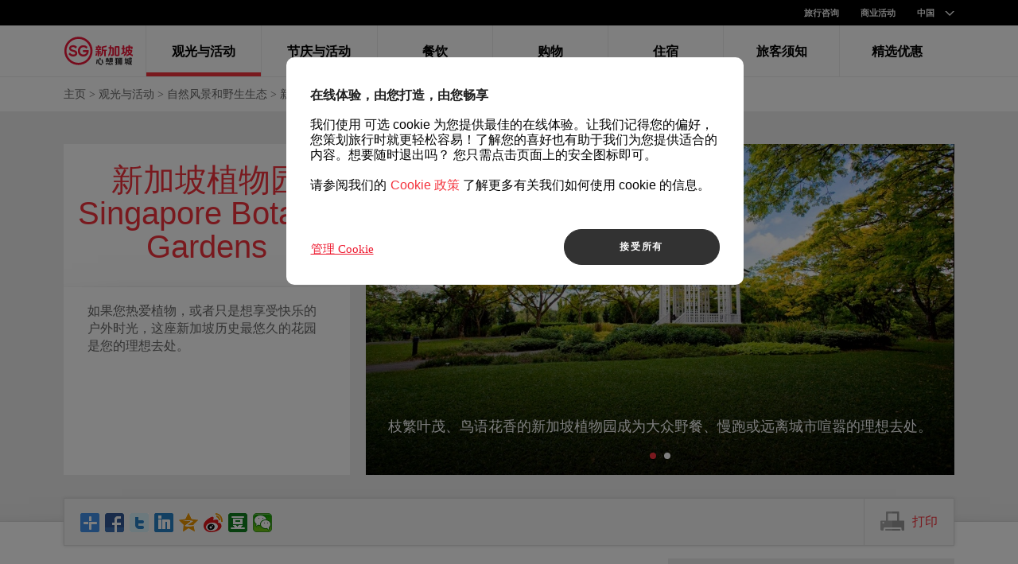

--- FILE ---
content_type: text/html;charset=utf-8
request_url: https://www.visitsingapore.com.cn/see-do-singapore/nature-wildlife/parks-gardens/singapore-botanic-gardens/
body_size: 78472
content:

<!DOCTYPE html>


<html class="no-js" lang="zh-Hans">
<!--[if (gt IE 9)|(IE)]><!--> <html class="ie11" lang="en"> <!--<![endif]-->
<!--[if (gt IE 9)|!(IE)]><!--> <html lang="en"> <!--<![endif]-->


<head>
    <meta charset="utf-8" />
    <meta name="p:domain_verify" content="09b7af271c271b9ec49f1d23075fa94a"/>

    <title>&#26032;&#21152;&#22369;&#26893;&#29289;&#22253; - Visit Singapore 官方网站</title>

    
    
    <meta http-equiv="X-UA-Compatible" content="IE=edge">
    <meta name="description" content="新加坡植物园是一片拥有 158 年悠久历史的热带植物天堂，也是新加坡首个联合国教科文组织世界文化遗产。"/>
    <meta name="viewport" content="width=1120">
    
    <!-- Twitter Card data -->
    <meta name="twitter:card" content="summary_large_image">
    <meta name="twitter:site" content="@site_username">
    <meta name="twitter:title" content="新加坡植物园<br>Singapore Botanic Gardens">
    <meta name="twitter:description" content="新加坡植物园是一片拥有 158 年悠久历史的热带植物天堂，也是新加坡首个联合国教科文组织世界文化遗产。">
    <meta name="twitter:creator" content="@creator_username">
    <meta name="twitter:image:src" content="https://www.visitsingapore.com/see-do-singapore/nature-wildlife/parks-gardens/singapore-botanic-gardens/_jcr_content.renderimage.carousel.sq.75.75.jpg">
    <meta name="twitter:domain" content="https://www.visitsingapore.com">

    <!-- Open Graph data -->
    <meta property="og:title" content="新加坡植物园<br>Singapore Botanic Gardens"/>
    <meta property="og:type" content="article"/>
    <meta property="og:url" content="https://www.visitsingapore.com/see-do-singapore/nature-wildlife/parks-gardens/singapore-botanic-gardens/"/>
    <meta property="og:image" content="https://www.visitsingapore.com/content/dam/desktop/global/see-do-singapore/nature-wildlife/singapore-botanic-gardens-carousel01-square.jpg"/>
    <meta property="og:description" content="新加坡植物园是一片拥有 158 年悠久历史的热带植物天堂，也是新加坡首个联合国教科文组织世界文化遗产。"/>
    <meta property="og:category" content="公园与花园"/>
    

    

    <!-- Schema.org markup for Google+ -->
    <meta itemprop="name" content="新加坡植物园<br>Singapore Botanic Gardens">
    <meta itemprop="description" content="新加坡植物园是一片拥有 158 年悠久历史的热带植物天堂，也是新加坡首个联合国教科文组织世界文化遗产。">
    <meta itemprop="image" content="https://www.visitsingapore.com/see-do-singapore/nature-wildlife/parks-gardens/singapore-botanic-gardens/_jcr_content.renderimage.carousel.sq.75.75.jpg">

    <meta name="robots" content="NOODP,NOYDIR" />

    <!-- href lang -->
    
    <link rel="canonical" href="https://www.visitsingapore.com.cn/see-do-singapore/nature-wildlife/parks-gardens/singapore-botanic-gardens/"/>
    
                            <link rel="alternate" href="https://www.visitsingapore.com.cn/see-do-singapore/nature-wildlife/parks-gardens/singapore-botanic-gardens/" hreflang="zh-Hans"/>
                            
                            <link rel="alternate" href="https://www.visitsingapore.com/de_de/see-do-singapore/nature-wildlife/parks-gardens/singapore-botanic-gardens/" hreflang="de"/>
                            
                            <link rel="alternate" href="https://www.visitsingapore.com/id_id/see-do-singapore/nature-wildlife/parks-gardens/singapore-botanic-gardens/" hreflang="id"/>
                            
                            <link rel="alternate" href="https://www.visitsingapore.com/ja_jp/see-do-singapore/nature-wildlife/parks-gardens/singapore-botanic-gardens/" hreflang="ja"/>
                            
                            <link rel="alternate" href="https://www.visitsingapore.com/ko_kr/see-do-singapore/nature-wildlife/parks-gardens/singapore-botanic-gardens/" hreflang="ko"/>
                            
                            <link rel="alternate" href="https://www.visitsingapore.com/vi_vn/see-do-singapore/nature-wildlife/parks-gardens/singapore-botanic-gardens/" hreflang="vi"/>
                            
                            <link rel="alternate" href="https://www.visitsingapore.com/th_th/see-do-singapore/nature-wildlife/parks-gardens/singapore-botanic-gardens/" hreflang="th"/>
                            
    


    

    <script type="text/javascript">
        var pageid = '238';
        var country = 'cn';
        var lang = 'zh';
        var pathname = window.location.pathname;
        if (!pathname.trim() || pathname == "/") { pathname = "/home.html"; }
    </script>

    <link rel="shortcut icon" type="image/x-icon" href="/favicon.ico">
    <link rel="manifest" href="/manifest.json">
    <meta name="theme-color" content="#ffffff">

    <link rel="apple-touch-icon" sizes="57x57" href="/apple-touch-icon-57x57.png">
    <link rel="apple-touch-icon" sizes="60x60" href="/apple-touch-icon-60x60.png">
    <link rel="apple-touch-icon" sizes="72x72" href="/apple-touch-icon-72x72.png">
    <link rel="apple-touch-icon" sizes="76x76" href="/apple-touch-icon-76x76.png">
    <link rel="apple-touch-icon" sizes="114x114" href="/apple-touch-icon-114x114.png">
    <link rel="apple-touch-icon" sizes="120x120" href="/apple-touch-icon-120x120.png">
    <link rel="apple-touch-icon" sizes="144x144" href="/apple-touch-icon-144x144.png">
    <link rel="apple-touch-icon" sizes="152x152" href="/apple-touch-icon-152x152.png">
    <link rel="apple-touch-icon" sizes="180x180" href="/apple-touch-icon-180x180.png">
    <link rel="icon" type="image/png" sizes="194x194" href="/favicon-194x194.png">
    <link rel="icon" type="image/png" sizes="192x192" href="/android-chrome-192x192.png">
    <link rel="mask-icon" href="/safari-pinned-tab.svg" color="#f4333d">
    <meta name="msapplication-TileColor" content="#ffffff"> <meta name="msapplication-TileImage" content="/mstile-144x144.png">

    <!--  change -->
    <meta name="keywords" content="新加坡植物园,植物园 新加坡,新加坡植物园地图,新加坡植物园图片" />

    <!-- CSS files -->
    
    <link rel="stylesheet" href="/etc/designs/ys/zh/css/main-zh.min.css" type="text/css" media="all"/>
    

    <link rel="stylesheet" href="/etc/designs/ys/zh/css/print-zh.css" type="text/css" media="print"/>
    <link rel="stylesheet" href="/etc/designs/ys/zh/css/specials-overlay-zh.css" type="text/css" media="all"/>
    <!--[if gte IE 9]>
        <link rel="stylesheet" href="/etc/designs/ys/zh/css/ie9-zh.css" type="text/css" media="all" />
    <![endif]-->

    


    <div class="clientcontext parbase"><script src="/etc.clientlibs/clientlibs/granite/jquery.min.js"></script>
<script src="/etc.clientlibs/clientlibs/granite/utils.min.js"></script>
<script src="/etc.clientlibs/clientlibs/granite/jquery/granite.min.js"></script>
<script src="/etc.clientlibs/foundation/clientlibs/jquery.min.js"></script>
<script src="/etc.clientlibs/foundation/clientlibs/shared.min.js"></script>
<script src="/etc.clientlibs/cq/personalization/clientlib/underscore.min.js"></script>
<script src="/etc.clientlibs/cq/personalization/clientlib/personalization/kernel.min.js"></script>
<script type="text/javascript">
    $CQ(function() {
        CQ_Analytics.SegmentMgr.loadSegments("/etc/segmentation");

        
    });
</script>
</div>


    
    <!-- OneTrust Cookies Consent Notice start for www.visitsingapore.com -->
    <script src="https://cdn-apac.onetrust.com/scripttemplates/otSDKStub.js" data-document-language="true" type="text/javascript" charset="UTF-8" data-domain-script="9e5db779-e755-4ea7-9361-fe706f56df83"></script>
    <script type="text/javascript">
        function OptanonWrapper() { }
    </script>
    <!-- OneTrust Cookies Consent Notice end for www.visitsingapore.com -->
    
    
    <script type="text/javascript" src="/etc/designs/ys/zh/js/libs/modernizr-2.7.1.min.js"></script>
    <script type="text/javascript" src="/etc/designs/ys/zh/js/plugins.min.js"></script>

    
    <script type="text/javascript" src="/etc/designs/ys/zh/js/global.min.js"></script>
    


    <!-- custom head tags end -->

    


    <!-- Adobe Launch -->
    <script src="//assets.adobedtm.com/launch-ENb4f6687764aa4c58ab82c4f7dc85d0cc.min.js" async></script>
    
    
    <script>

	var latlng;

	checkLocation();

	function checkLocation() {

        if (!navigator.geolocation){
            return;
        }

        function success(position) {
            var lat = position.coords.latitude,
                lng = position.coords.longitude;

            latlng = lat + ":" + lng;
            console.log(latlng);
        };

        function error() {
            console.log('can not get location');
        };

        return navigator.geolocation.getCurrentPosition(success, error);
    }

    </script>

    <!-- Google Tag Manager -->
    <script>(function(w,d,s,l,i){w[l]=w[l]||[];w[l].push({'gtm.start':
    new Date().getTime(),event:'gtm.js'});var f=d.getElementsByTagName(s)[0],
    j=d.createElement(s),dl=l!='dataLayer'?'&l='+l:'';j.async=true;j.src=
    'https://www.googletagmanager.com/gtm.js?id='+i+dl;f.parentNode.insertBefore(j,f);
    })(window,document,'script','dataLayer','GTM-WR463QS');</script>
    <!-- End Google Tag Manager -->
    
    <script>
        //prehiding snippet for Adobe Target with asynchronous Launch deployment
        (function(g,b,d,f){(function(a,c,d){if(a){var e=b.createElement("style");e.id=c;e.innerHTML=d;a.appendChild(e)}})(b.getElementsByTagName("head")[0],"at-body-style",d);setTimeout(function(){var a=b.getElementsByTagName("head")[0];if(a){var c=b.getElementById("at-body-style");c&&a.removeChild(c)}},f)})(window,document,"body {opacity: 0 !important}",3E3);
    </script>

    
    <script type='text/javascript' src='https://www.bing.com/api/maps/mapcontrol?callback=getMap' async defer></script>
    

    <!-- Mobile Smart Banner -->
    

    <!-- custom head tags start -->
    
    <meta name = "baidu-site-verification" content = "j2LGeFq73a" />


</head>



<body class="cq-author">



<div class="header parbase">
<script>
window.dataLayer = window.dataLayer || [];
</script>
<!-- Google Tag Manager (noscript) -->
<noscript><iframe src="https://www.googletagmanager.com/ns.html?id=GTM-WR463QS" class="lazyload"
height="0" width="0" style="display:none;visibility:hidden"></iframe></noscript>
<!-- End Google Tag Manager (noscript) -->


<header>
<div class="notification-panel parbase">


<div id="notification-panel">
    
    	<div id="js-notification-alerts" class="copy border-top-ddd js-alerts" data-timestamp="1760579960498">
    	   <div class="fold-effect">
                <a href="javascript:;" class="close-btn"><span class="icon-close"></span></a>
        
            
        </div>
        </div>
        
</div></div>

<div class="page-wrapper">
    <div class="country-selector parbase">


<div id="global-top">
    <div class="global-top-content">
	    <div class="beta">

	        <span></span>
	    </div>
        <div class="countrySelector">
            <a href="javascript:;" class="countrySelector--selected">中国 <span class="dropdown-arrow"></span></a>
            <div class="countrySelector--menu">
                <ul class="countrySelector--choices">
                    <li><a href="">中国</a></li>
	                
			                    		<li><a href="https://www.visitsingapore.com/" rel="nofollow" data-region="en" data-test="/content/desktop/en/see-do-singapore/nature-wildlife/parks-gardens/singapore-botanic-gardens" onclick="countryLinkAnalytics('global\u002Den','Global');">Global</a></li>
			                    		
                    	
			                    		<li><a href="https://www.visitsingapore.com/de_de/see-do-singapore/nature-wildlife/parks-gardens/singapore-botanic-gardens/" rel="nofollow" data-region="de_de" data-test="/content/desktop/de_de/see-do-singapore/nature-wildlife/parks-gardens/singapore-botanic-gardens" onclick="countryLinkAnalytics('deutschland\u002Dde_de','Deutschland');">Deutschland</a></li>
			                    		
                    	
			                    		<li><a href="https://www.visitsingapore.com/id_id/see-do-singapore/nature-wildlife/parks-gardens/singapore-botanic-gardens/" rel="nofollow" data-region="id_id" data-test="/content/desktop/id_id/see-do-singapore/nature-wildlife/parks-gardens/singapore-botanic-gardens" onclick="countryLinkAnalytics('indonesia\u002Den','Indonesia');">Indonesia</a></li>
			                    		
                    	
			                    		<li><a href="https://www.visitsingapore.com/ja_jp/see-do-singapore/nature-wildlife/parks-gardens/singapore-botanic-gardens/" rel="nofollow" data-region="ja_jp" data-test="/content/desktop/ja_jp/see-do-singapore/nature-wildlife/parks-gardens/singapore-botanic-gardens" onclick="countryLinkAnalytics('日本\u002Den','日本');">日本</a></li>
			                    		
                    	
			                    		<li><a href="https://www.visitsingapore.com/ko_kr/see-do-singapore/nature-wildlife/parks-gardens/singapore-botanic-gardens/" rel="nofollow" data-region="ko_kr" data-test="/content/desktop/ko_kr/see-do-singapore/nature-wildlife/parks-gardens/singapore-botanic-gardens" onclick="countryLinkAnalytics('한국\u002Dko_kr','한국');">한국</a></li>
			                    		
                    	
			                    		<li><a href="https://www.visitsingapore.com/vi_vn/see-do-singapore/nature-wildlife/parks-gardens/singapore-botanic-gardens/" rel="nofollow" data-region="vi_vn" data-test="/content/desktop/vi_vn/see-do-singapore/nature-wildlife/parks-gardens/singapore-botanic-gardens" onclick="countryLinkAnalytics('việt nam\u002Den','Việt Nam');">Việt Nam</a></li>
			                    		
                    	
			                    		<li><a href="https://www.visitsingapore.com/th_th/see-do-singapore/nature-wildlife/parks-gardens/singapore-botanic-gardens/" rel="nofollow" data-region="th_th" data-test="/content/desktop/th_th/see-do-singapore/nature-wildlife/parks-gardens/singapore-botanic-gardens" onclick="countryLinkAnalytics('ประเทศไทย\u002Den','ประเทศไทย');">ประเทศไทย</a></li>
			                    		
                    	
	            </ul>
            </div>
        </div>

         
                            <a href="https://www.visitsingapore.com.cn/mice/zh_cn/" class="travelAdvisory" target='_blank'>
                                  商业活动
                            </a>
        		
        		
                            <a href="/travel-guide-tips/travel-requirements/" class="travelAdvisory">
                                 旅行咨询
                            </a>
        		

    </div>
</div>
<script type="text/javascript">
    function redirect(url){
        window.location = url;
    }

    function countryLinkAnalytics(countryLangSelected, countrySelected){

        adobedataLayer.event = {
            'eventCategory': 'Content tile site selection',
            'eventAction': 'click',
            'eventLabel' : country, //the site user from
            'eventName' : countryLangSelected, // the site that user selects
            'eventLoc' : '',
            'linkname' : 'Nav|' +countrySelected+ '|' + pathname,
        }

        _satellite.track('country-selection');
    }

</script></div>

    <div class="top-nav parbase">


<nav>
	<ul id="navbar" class="js-navbar">
		


<li class="logo js-navOut">
    <a href="https://www.visitsingapore.com.cn/">
        <img height="52" width="88" src="/etc/designs/ys/zh/images/svg/common/logo.svg" alt="VisitSingapore.com" title="VisitSingapore.com" data-no-retina/>
    </a>
</li>
		
		<li class="navbar--navItem js-hover">
			
			<a class="navcta selected" href="/see-do-singapore/" onclick="topNavAnalytics('观光与活动');"><span>
									观光与活动
								</span></a>
			
			
			<div class="navbar--menu">
				<ul class="navbar--menuitems">
					
					<li class="iconBtn small-width">
						<a href="/see-do-singapore/neighbourhoods/" onclick="topSubNavAnalytics('邻里');">
							<div class="svg-icon" data-fallback="/etc/designs/ys/zh/images/common/svg-polyfill/neighbourhoods.png">
								<svg xmlns="http://www.w3.org/2000/svg" width="80" height="80" viewBox="0 0 160 160"><path fill="#444" d="M45.267 30c-2.224 4.131-4.378 8.957-6.858 13.271v.158c.828.055 1.651-.104 2.48.081v86.49h39.667v-35.537h-9.918v33.887h-20.66v-36.99c0-.112-.052-.202.042-.202h30.537v-2.48h-38.017v-7.054c0-.112.334-.383.429-.383h37.587v-2.051c-10.21-.013-20.66-.037-30.579-.013v-35.506c0-.112-.052-.448.042-.448h30.537v-13.223h-35.289zm34.465 95.869h-6.615v-1.656h6.615v1.656zm0-3.308h-6.615v-1.649h6.615v1.649zm-.297-8.262c-.043.824.095.824-.08 1.652h-6.238v-1.652h6.318zm-6.318-1.656v-1.649h6.615v1.649h-6.615zm-.094-16.528h6.332c-.055 3.307.104 6.439-.08 9.406-2.086-.056-4.382.09-6.332-.097.051-3.069-.11-6.002.08-9.309zm.081 11.569h6.628v1.656h-6.789c.084-.828-.186-1.656.161-1.656zm0 9.918h6.251c.156 0-.095.83 0 1.655h-6.412c.084-.825-.186-1.655.161-1.655zm-30.231-26.483c1.729.055 3.801-.105 5.453.08v37.148h-5.786v-36.988c0-.134.242-.207.333-.24zm5.407-12.085c-1.633.187-3.573.057-5.323.11-.168-11.701-.022-23.797-.069-35.635-.004-.134.05-.289.138-.289h5.186c.167 11.575.021 23.925.068 35.814zm25.953-29.111c-.509.847-.288 1.874-1.116 2.724v24.459h7.438v-23.974c-1.808 0-3.608.114-5.531.112-.157-.219-.043-.928-.081-.928h3.61c.014-.828-3.263-2.412-1.175-3.004.67.908 1.525 1.519 2.353 2.293v-3.425h.824v-1.865l-.355.002c-2.654.149-4.851 1.746-5.967 3.606zm5.042 25.532h-4.25c-.127-.828-.127-1.65 0-1.65h4.25c.131 0 .131.822 0 1.65zm-4.502-3.309v-1.65h4.958v1.65h-4.958zm4.502-3.302h-4.25c-.127 0-.127-.828 0-1.654h4.25c.131.826.131 1.654 0 1.654zm-4.25-14.049h4.707v10.742h-4.788c.055-3.307-.105-7.437.081-10.742zm-21.74 61.982h14.875v-22.314h-14.775l-.1-.059v22.373zm5.783-2.478h-3.838c.04 0-.09-.828.081-.828h3.757v.828zm6.614 0h-4.135v-.828h4.135v.828zm0-2.479h-4.135v-1.656h4.135v1.656zm0-3.308h-4.135v-1.65h4.135v1.65zm-3.641-12.397h3.641v9.09h-3.72c.055-2.478-.106-5.783.079-9.09zm-2.805 15.705h-3.925c-.171-.828-.041-.828-.081-1.656h4.086c-.04.828.088.828-.08 1.656zm-3.925-4.959h3.757v1.649h-3.838c.04-.826-.09-.826.081-1.649zm0-10.746h3.757v9.352c-.824.182-2.568.003-3.882.055-.134-2.941-.01-6.1.125-9.407zm12.822-43.62c-.812-4.214-5.556-7.646-10.337-5.535-2.089.925-4.081 3.144-4.502 5.771-.285 1.778-.009 3.979-.009 6.088v18.287h15.007c-.092-8.262.194-16.708-.159-24.611zm-12.822 2.3h3.757v11c-.824-.052-2.758.131-3.961-.052.054-3.636.015-7.643.204-10.948zm3.925 20.66h-3.925c-.131-.828-.131-1.65 0-1.65h3.925c.131 0 .131.822 0 1.65zm-3.845-4.959h3.677v1.65h-3.757c-.103-.822-.197-1.65.08-1.65zm3.845-1.652h-3.925c-.131 0-.131-.828 0-1.654h3.925c.131.826.131 1.654 0 1.654zm6.446 6.611h-4.041c-.131-.828-.131-1.65 0-1.65h4.041v1.65zm0-3.309h-4.041c-.127-.822-.127-.822 0-1.65h4.041v1.65zm0-3.302h-4.041c-.131 0-.131-.828 0-1.654h4.041v1.654zm0-3.049c-.827-.056-2.954.131-4.265-.052.052-3.636.039-7.646.224-10.948h4.041v11zm0-12.663c-3.307 0-6.668.12-10.518.112-.156-.219.099-.928.066-.928h3.606c-.382-.828-1.423-1.525-2.005-2.277.091-.365.396-.543.61-.779.877.754 1.626 1.596 2.455 2.348v-3.428h.828v3.188c.823-.394 1.705-1.587 2.621-2.165l.631.757c-.555.912-1.477 1.529-2.095 2.356h3.801v.816z"/><path d="M107.088 52.486c-.544-3.463-3.818-6.363-7.699-6.17-2.894.146-5.055 1.885-6.154 3.85-.435.771-.276 1.707-1.104 2.48v24.459h14.876v-18.527c-.001-2.113.364-4.242.081-6.092zm-8.352 22.969h-4.131v-1.65h4.131v1.65zm0-3.309h-4.131v-1.65h4.131v1.65zm0-3.302h-4.131v-1.654h4.131v1.654zm0-3.307h-4.398c.059-3.307-.102-7.438.082-10.742h4.316v10.742zm-4.131-12.405v-.815h3.343c-.363-.827-1.63-1.5-2.132-2.356.801-1.671 2.096 1.212 2.92 1.567v-3.348h1.654v3.348c.83-.473 1.42-1.604 2.389-2.213 1.646.777-1.375 2.175-1.782 3.002h4.083c-.029 0 .213.709.059.929-3.719.002-7.227-.114-10.534-.114zm6.15 1.663h4.325c-.051 3.305.109 7.436-.08 10.742h-4.326c.055-3.307-.108-7.437.081-10.742zm-.362 15.701h4.607c.13.828.13.828 0 1.65h-4.607v-1.65zm4.607 4.959h-4.607v-1.65h4.607c.135 0 .135.822 0 1.65zm0-6.611h-4.607v-1.654h4.607c.135.826.135 1.654 0 1.654zm-17.002-3.049c0-3.896.273-7.85.003-11.382-.051-.647-.062-1.376-.159-2.007-.49-3.221-3.643-6.08-7.285-6.092v5.213c.828-.633 1.607-1.576 2.604-2.215 1.651.787-1.121 2.176-1.484 3.004h4.009c-.035 0 .078.709-.078.928-1.76 0-3.409-.112-5.051-.112v23.974h7.441v-11.311zm-6.644-11h4.16v11c-1.656-.056-3.011.131-4.324-.052.059-3.636-.016-7.643.164-10.948zm4.251 20.66h-4.252c-.125-.828-.125-1.65 0-1.65h4.252c.127 0 .127.822 0 1.65zm-4.251-4.959h4.16v1.65h-4.16c-.124-.822-.124-.822 0-1.65zm4.251-1.652h-4.252c-.125 0-.125-.828 0-1.654h4.252c.127.826.127 1.654 0 1.654zm7.131 25.619c-.094 0 .221-.172.221-.059v22.373h14.049v-22.314h-14.27zm6 19.836h-4.131v-.828h4.131v.828zm0-2.479h-4.131v-1.656h4.131v1.656zm0-3.308h-4.131v-1.65h4.131v1.65zm0-3.307h-4.074c.056-2.479-.104-5.783.082-9.09h3.992v9.09zm2.66-9.09h3.953v9.352c-.828.182-2.666.003-3.981.055-.13-2.941-.109-6.1.028-9.407zm0 10.746h3.953v1.649h-4.031c.036-.826-.088-.826.078-1.649zm3.956 7.438h-4.033c.035 0-.088-.828.08-.828h3.953v.828zm-.032-2.479h-3.924c-.166-.828-.043-.828-.078-1.656h4.08c-.035.828.088.828-.078 1.656zm9.539-81.82h-34.302v13.223h30.582v35.873c-9.918.096-20.367.104-30.582.094v2.051h37.188v7.437h-37.188v2.48h30.455c.188 12.396.027 24.795.079 37.192h-21.445v-33.887h-9.092v35.537h38.846v-86.777h2.19c-2.172-4.133-4.526-8.264-6.731-13.223zm-33.474 80.992h6.613v1.65h-6.613v-1.65zm0 3.307h6.613v1.652h-6.613v-1.652zm6.613 11.57h-6.963c-.172 0-.031-.828-.08-1.656h7.043v1.656zm0-3.308h-6.613v-1.649h6.613v1.649zm-.31-3.304h-6.651c.082-.825-.183-1.655.159-1.655h6.412c.173 0 .04.83.08 1.655zm0-9.917h-6.303v-1.656h6.223c.173 0 .04.828.08 1.656zm-.083-3.819c-2.08-.056-4.381.09-6.33-.097.061-3.069-.103-6.004.078-9.312h6.332c-.048 3.31.11 6.443-.08 9.409zm30.139 22.829h-4.959v-36.99c0-.112-.014-.202.07-.202h4.889v37.192zm0-48.764h-4.959v-35.995c0-.112-.01-.368.074-.368h4.885v36.363z"/></svg>
							</div>
							<span>邻里</span>
						</a>
					</li>
					
					<li class="iconBtn small-width">
						<a href="/see-do-singapore/arts/" onclick="topSubNavAnalytics('艺术');">
							<div class="svg-icon" data-fallback="/etc/designs/ys/zh/images/common/svg-polyfill/arts.png">
								<svg xmlns="http://www.w3.org/2000/svg" width="80" height="80" viewBox="0 0 160 160"><path fill="#444" d="M61.17 65.305c-2.592.176-4.6-.744-5.596-2.006-1.193 1.939-.931 5.844.186 7.648.367-.18.686-.549 1.073-.793 2.4-1.502 6.162-1.071 9.746-1.071 3.82 0 6.953-.048 8.954-2.054 1.549-1.547 2.215-3.786 2.845-6.481-.462-.89-.307-2.646-.373-3.776 3.88.236 6.517-1.158 6.343-5.131-3.759-2.027-12.583-2.48-15.438.7-.238.269-.337.601-.65.839-1.52.01-1.595-2.669-2.94-2.798-.604-.057-1.147.546-1.585.606-3.601.506-9.187-.436-8.907 3.684.725.141.892-.732 1.539-.745.469-.008.997.48 1.166.839-1.372.211-2.371.545-2.984 1.492-.704 1.088-.469 2.75.139 3.87.266.485.863 1.481 1.213 1.586.5.152 1.161-.278 1.864-.466 1.926-.51 4.83-.572 6.156.466.31.24.682.698.7 1.213.049 1.445-1.904 2.274-3.451 2.378zm37.167-13.849c2.054 1.142 3.914 2.498 5.552 4.009 1.553 1.434 2.695 3.256 3.812 5.036l.079.233v-9.326c-3.357-3.018-8.44-6.201-15.424-5.876-3.789.177-6.729 1.317-9.133 2.845-.328.211-.714.35-.906.698 6.089-1.106 12.092.195 16.02 2.381zm-10.024 33.295c2.535-3.158 5.642-5.642 7.556-9.512.999-2.022 1.582-4.384 1.354-6.995-.224-2.505-1.176-4.426-2.287-6.249-2.177-3.571-4.93-6.333-10.119-6.95-.308.428-.701 1.346-.606 2.191.136 1.188 1.384 2.109 1.911 3.031.213.371.46.904.607 1.399 1.459 4.888-.274 10.149-2.285 13.337-2.09 3.313-4.973 6.354-7.461 9.234-2.46 2.846-5.218 6.009-6.156 10.492-.849 4.045.355 7.531 1.912 10.025.403.646 1.25 2.094 2.1 2.1.662.006 1.197-.789 1.445-1.072 2.06-2.348 3.264-4.643 6.201-6.109.483-.24 1.066-.513 1.586-.887.254-.18 1.074-.721 1.119-1.352.019-.22-.162-.524-.233-.795-.562-2.15-.424-4.607.327-6.389.857-2.023 1.654-3.782 3.029-5.499zm19.572-18.093c-.068-.52-.32-1.167-.553-1.773-2.423-6.293-6.893-10.863-13.217-13.195-2.194-.811-5.992-1.645-8.942-1.262.082.944.72 1.631.521 2.565 4.273 1.53 7.76 3.905 10.218 7.368 2.267 3.193 4.215 8.558 2.425 13.805-1.443 4.247-4.672 7.006-7.413 10.166-2.59 2.992-5.567 6.773-4.476 12.688 8.255-3.133 16.02-6.063 20.1-13.248.488-.852 1.199-2.34 1.34-3.356.137-1.006-.107-2.24-.107-3.403v-6.902c-.004-1.12.255-2.349.104-3.453zm-37.76 36.375c-.918-2.059-1.615-4.662-1.26-7.51.307-2.444 1.371-4.651 2.424-6.528 1.088-1.937 2.34-3.461 3.825-5.129 1.444-1.621 2.719-3.244 4.058-4.851 2.045-2.455 4.107-4.832 5.456-7.976 1.29-3.004 1.817-8.011-.094-11.006-.722-1.132-2.461-2.56-4.43-2.007.666 8.283-4.725 11.752-9.653 14.785-5.273 3.246-10.46 5.758-13.104 11.566-1.328 2.92-1.846 6.906-1.214 10.537.599 3.4 2.021 6.377 3.545 8.814 3.183 5.082 7.416 9.103 13.058 11.61-1.043-2.331.016-5.44 1.027-7.135-1.557-1.564-2.646-2.942-3.638-5.17zm2.937-57.455c-1.541.529-3.753-.344-5.223.188-.692.252-.831.945-1.492 1.354-.532.328-1.843.634-1.398 1.632.225.507 2.051.374 2.938.374 3.428 0 6.702-.232 9.887-.094.534.023 1.274.172 1.726.045.59-.161 1.055-1.014 1.539-1.398 4.138-3.27 12.84-4.562 19.261-2.658l.046.047c.051.004.118-.021.047-.047-2.022-1.131-4.188-2.117-6.48-3.03-.77-.306-1.589-.671-2.333-.773-1.015-.14-2.159.063-3.22.063h-6.525c-1.047 0-2.353-.245-3.266-.063-.516.103-1.042.569-1.492.946-1.287 1.078-2.314 2.834-4.015 3.414z"/><path fill="#1F1F1F" d="M107.945 83.259c-.299 1.117-.644 2.188-.887 3.358.32-.131.646-.66.933-.98-.031-.778.064-1.678-.046-2.378zm-34.137 30.637c.098 1.117.804 2.64 1.306 3.404.396.604 1.411 1.239 2.146 1.37.863.156 2.01-.172 3.03-.172h21.5c-.519 0 .128-1.565.886-1.603.611-.024 1.262.513 1.82.832.791.459 1.213 1.172 2.281 1.067-.529-.812-1.914-1.3-2.748-1.983-.225-.181-.518-.496-.563-.78-.13-.832.606-1.329 1.119-1.347 1.35-.043 2.376 2.518 3.032 3.36.096.123.202.401.372.325-.102-1.006-.658-1.656-1.07-2.377-.406-.702-.93-1.41-.936-2.518.216-.379.595-.643 1.121-.606.455.03.713.462.885.42-.031-1.197 0-24.156 0-25.509l-2.096 1.968-.002-.01c.105-1.069.315-2.253.325-3.304-.019.09-.063.149-.048.272-4.313 6.492-12.636 8.972-20.425 11.983-.628 1.298-1.729 1.746-3.031 2.426-1.737.914-2.892 2.6-4.057 4.104-.937 1.209-1.682 2.437-3.265 2.799-.802 1.622-1.78 3.599-1.582 5.879zm28.542-68.971c1.879 1.5 2.787 3.414 4.571 4.945.069.062-.421.252-.421.185v-3.217c0 .571-1.159.667-1.309-.232-.137-.844.957-1.791 1.356-2.472.474-.817 1.244-1.429 1.259-2.381-.992.651-1.402 3.185-2.893 3.593-.824.229-1.523-.277-1.493-1.072.034-.935 1.214-1.332 1.89-1.771.508-.329.933-.011 1.317-.35.095-.084.364.349.292.349h-.563c-1.023 0-2.338 1.513-3.963 1.188-.438-.084-.847-.889-.838-1.409.006-.321.326-.826.278-.962-2.222.031-4.569-.146-6.715-.038 1.319.452 2.532 1.055 3.729 1.683 1.196.625 2.473 1.143 3.503 1.961zm-48.677 71.585c.492-.769 1.119-1.851 2.094-1.818.552.021 1.12.543 1.069 1.213-.052.707-1.051 1.262-1.587 1.633-.489.341-.993.67-1.398.979-.13.104-.354.152-.327.327.981-.055 1.651-.512 2.609-1.026.747-.396 2.263-1.281 2.613-.17.138.438-.169.854-.141.854h15.528c-.267 0-.719-.787-.931-1.367-3.445-1.331-6.107-3.347-8.628-5.663-2.502-2.302-4.836-4.865-6.621-7.881-1.786-3.014-3.152-6.775-3.358-11.097-.217-4.574.985-8.646 3.078-11.425.305-.402.694-.562.839-1.026.113-.354.076-.924.047-1.306-.185-2.394-1.131-4.799-2.099-6.528-.523.179-.519.881-1.026 1.072-.695-1.511-1.452-2.962-1.678-4.941-.445-.457-.698-.87-1.442-1.028-.056.008.187.076.187.142v46.399c0-.311.22-.857.792-.932.742-.094 1.248.436 1.28 1.025.026.433-.356.894-.572 1.26-.649 1.098-1.639 2.363-1.94 3.451.663-.343 1.085-1.323 1.612-2.147zm.689-69.812c-.153.94-1.388.567-1.748.187-.137-.144-.114-.417-.114-.326v19.772l1.28.466c-.045-1.847.109-3.316.755-4.477-.912-1.578-2.089-3.857-1.323-6.063.102-.288.328-.526.366-.84l-.052-1.585c.391-4.479 5.806-3.688 10.352-4.104-.116-.311-.449-.533-.467-1.025-.045-1.161 1.034-1.939 1.678-2.473.624-.513 1.247-1.002 2.005-1.308 1.417-.563 2.958-.211 4.524-.325 1.465-.104 2.218-1.145 2.937-1.865.296-.293.569.099.839-.164.234-.225.803-.069.746-.069h-17.768c.717 0 .22 1.074-.559 1.188-1.877.281-2.952-2.449-4.57-2.154.654.474 1.175.744 2.051 1.322.569.375 1.652.858 1.632 1.641-.015.677-.769 1.102-1.492.982-.786-.127-1.342-1.129-1.819-1.84-.378-.565-.664-1.228-1.072-1.688-.105-.119-.287-.36-.464-.285.308.649.697 1.513 1.21 2.424.442.791 1.211 1.765 1.073 2.609zm3.032 24.763c1.17 1.893 1.925 4.201 2.191 6.994.547-.23.913-.736 1.352-1.118 3.228-2.792 7.679-4.575 10.962-7.135-4.048 1.482-10.896-.759-14.505 1.259zm43.106 49.156v.564l.799.52-.04.799h.28c.885-1 .961-1.602 2.961-1.883v-.285l-2.838-.281c-.56 0-1.162.188-1.162.566zm-55.745-40.758h1.677v-.283l-1.956-.283v.283l.279.283zm12.745 41.323l1-.281v-.282l-.88-.566-3.12.281v.285c2 .282 3.075.883 3.962 1.883h.279l-1.241-1.034v-.286zm44-82.364l-1 .281v.566l.602.282 3.398-.282v-.284c-2-.282-2.076.117-2.961-.883h-.28l.241.034v.286zm17.381 32.682l.28-.35.839-1.166c-.512-.943-1.404-1.433-2.008-1.433.559-.707.508-1.571.508-2.563v-3.68c0-1.179-.532-1.935-1.838-2.265l-.162-.28v-.285c1 0 2-.754 2-2.264v-3.679c0-.992.051-1.839-.508-2.548l1.842-1.133c-.325-.944-1.134-1.414-1.925-1.414.56-.99.591-1.937.591-2.832v-8.208l-.736-.901h-.281l.019.619v2.83l-.302.282c-.744 0-1.698-.375-1.698-1.131v-3.113l.711-.283.495.283.949-.283.76.848-.915-1.131v-.283l1-.283v-.281l-1.629 1.162 2.29-2.234h-.28l-.381-2.04v.04h-2.418l-1.676 2h-.28l.839-2h-.839l-.281.282-.277-.282h-1.07v-.893l1.344 2.893h-.277l-.281-1.023.281 1.155-.559.868h-3.078l-.559-1.426.559-.574h2.797l-.838-1h-8.394l-2.236.264c0-.425-.372-1.285-1.118-1.992-.934.472-1.4 1.478-1.4 2.139-.93-.568-1.861-.409-2.795-.409h-3.356c-1.118 0-1.866 0-2.237 2h.278-.562-.279c0-1-.933-2-2.795-2h-3.078c-.886 0-1.819-.306-2.799.263l.28-.574-1.398-1.568-1.588 1.058.088.213v.281c-1-.566-1.482.324-2.416.324h-3.077c-1.866 0-2.797 1-2.797 2h-.279c-.466-1-1.305-2-2.518-2h-3.357c-.886 0-1.818-.305-2.797.264 0-.568-.373-1.426-1.119-1.992-.931.472-1.398 1.478-1.398 2.139l-2.238-.409h-8.392l-.837 1h3.079l.278.295c0 .75-.374.705-1.119 1.705h-2.799l-.388-.955.174-1.521v-.283l-.067 1.759h-.277l.345-2.892v-.281l-.345 1.173h-1.12l.838 1.697-1.955-1.697h-3.419v1.09l.62.91h-.279c.325 1 .659.978 1.659 1.638v.283l-1.38.079h-.279l.659-.079v.283l-1 .283v.563l1.289-.591 1.009.539h.281l.421-.796v3.395c0 .379-.58.756-1.421 1.131l-.579-.563v-2.548l.737.381h-.277l-1.46-.098v8.209c0 .896.449 1.841 1.009 2.83-.56 0-1.032.375-1.593 1.133.561.943.991 1.416 1.55 1.416-.56.708-.966 1.555-.966 2.547v3.679c0 1.179.532 1.935 1.838 2.263l.162.285v.281c-1 0-2 .755-2 2.266v3.679c0 .991.449 1.841 1.009 2.549l-1.593 1.132 1.161 1.906.321-.075h.281c-.56 1-1.18 1.472-1.18 2.414v3.397c0 1.412 1 2.265 3 2.549v.279c-2 .283-3 1.133-3 2.549v3.396c0 .896.449 2.271 1.009 3.264l-.11.15h-.278l-.279-.15-.84.916c.56.941.948 1.306 1.508 1.306-.56.661-1.009 1.685-1.009 3.29v2.828c0 1.181.532 1.935 1.838 2.267l.162.28v.285c-1 0-2 .754-2 2.264v3.963l1.009 2.264-1.593 1.133c.372.943.804 1.414 1.55 1.414-.56.943-.966 1.888-.966 2.83v8.211l1.46.901h.277l-.737-.62v-2.828l.301-.283c.745 0 1.699.375 1.699 1.131v3.113l-.212.168-.771-.681h-.017v.513l.017.487h-.28l-1.396-.953.108.802-.449.799v.281l1.957-.85c-1.305 1.179-1.957 2.404-1.957 3.678v.85l.449.199-.108.194h3.078l1.675-2h.28l-.838 1.988 1.12.012h.558-.214v-.108l-.345-1.892h.277l.281.521-.281-.902.56-.618h2.52c.371 0 .745.576 1.119 1.424l-.561.573h-2.796l.837 1h8.392l2.238-.764c0 .425.374 1.035 1.119 1.742.933-.521 1.399-1.147 1.399-1.764.979.568 1.912.784 2.797.784h3.357c1.117 0 1.865 0 2.236-2h-.278.559.279c0 1 .932 2 2.797 2h3.077c.933 0 1.864-.194 2.797-.763l-.279.324 1.399 1.44 1.09-1.119-.59-.276v-.28c1 .567 2.529.676 3.416.676h3.078c1.863 0 2.795-.763 2.795-2.461l.84.61-.279.218c.373 1.131 1.119 1.633 2.238 1.633h3.355c.935 0 1.867-.194 2.795-.763 0 .424.377 1.033 1.121 1.74.932-.52 1.398-1.146 1.398-1.763.698.568 1.538.784 2.518.784h8.111l.838-1h-3.076l-.277-.295c0-.752.374-.705 1.117-1.705h2.796l-.11.453-.674 1.021v.281l1.066-.757h.276l-1.344 1.892v.281l1.344-.173h1.121l-.839-1.696 1.956 1.696h3.079l-1.661-.108v-.285l1-.281v-.85l.381-.476h.28c0-1-1.661-1.742-2.661-2.638v-.283l2.381.921h.28l-1.661-.921v-.283l1-.283v-.566l-.791 1.094-.507-.039h-.282l-1.42-.204v-3.395c0-.379.58-.756 1.42-1.131l.58.563v2.548l-.019 1.62h.28l.737-1.902v-8.211c0-.941.051-1.886-.508-2.83.559 0 1.283-.375 1.842-1.131-.512-.943-1.32-1.416-1.925-1.416l.591-2.263v-3.963c0-1.179-.532-1.935-1.838-2.265l-.162-.283v-.281c1 0 2-.756 2-2.266v-3.679c0-.991.051-1.841-.508-2.55l1.842-1.131-1.036-1.406-.196.575h-.279c.56-1 .179-2.519.179-3.414v-3.397c0-1.416-1-2.265-3-2.549v-.279c2-.283 3-1.135 3-2.549v-3.396c0-.941.051-1.816-.508-2.764l.608.35h.283v.001zm-1.381-5.229l-.148 2.313c-.793-.424-.849-1.084-.99-1.084h.283l-.145-.379v-1.414l-.921-.566-.079.849v.512h.504c0-1-.504-1.644-1.504-1.644v.644h1.58l-1.582-1.208v.208h2.702l.279.037-.279 2.047.561.916h-.261v-1.646.415zm-6.452-5.431l-.842.734-.558-1.754c.234 0 .42-.596.558-1.729l.489.551-1.195 1.121v.28c0-.565 1.521-.849 2.035-.849l-.104-.282.93-2.831-.236-.283.205-.851c1.4.71 2.17 1.37 2.17 1.983v.282l-1.027.21c0-.943.187-.926-.188-.926h-.95.166v-.134l-1 2.263v.285l.895.795.332.791h.617-.06l-1.115-1h-.28l.28.131-.562 1.001-.84-.132h-.279l.559.344zm-.56 1.187l.56-.566v1.133h-.56l.279-.283-.279-.284zm0-4.529v-.564h.56v1.131l-.56-.567zm1.401-3.394v-1.133h.28l.279 1.698v.28h-.279l-.28-.845zm2.517 6.396h-.906v-1.305l.779-.566c0-.941.221-1.413.221-1.413v1.132c0 .379.744 1.152-.094 2.152zm.282 1.527h-1.402l-.276-.851h.276l.281-.282 1.121 1.133zm-1.404-3.398h-.276l.276-1.131h1.401v.281l-.279.285h-.28l-.842.565zm-.836 1.871h.276l-.226-.171v.282l-.42.283.42 2.265v1.341h-.166.166v-.208l-.31.282-.288-.564.414-.285-.774-2.602.908-.623zm-.559 5.207l.28-1.133h.279v.281l-.279 1.699h-.28v-.847zm-.389.85c0-.66 1.32-1.057 2.066-1.057h-.066v-.645c-1 0-.854.83-1.229 1.965l1.013 1.68h.282l.276-.549c0 .566.282.718.843.718 0-.235.65-.489 1.957-.631l.56.532c0 .378-1.035.736-2.151 1.115-2.052 0-3.551-.865-3.551-2.564v-.564zm3.744-.286l-.559.566h-.279l-.28-.283v-.283l.28-.283.838.283zm3.078-1.13h-.282l-.276-1.131.276-.851h.282v1.982zm-.822-7.362c-2 .945-1.828 1.604-1.828 1.984l.071.848c1.308.424 1.757.896 1.757 1.416v1.473h.54c0-1-1.54-1.757-1.54-1.757v1.757h.42c-.561 0-.838 0-.838-2h-.277l-.279 1.678c.558 0 .604.038.604.416l-1.629.131v-.281l.744.058h-.279l-.839 1h-1.627v-1.905c1 0 2-.285 2-.852v-.565l.188.321h.277l-.465-.604v-.283c0-.379-.01-.566-.756-.566l1.756-1.416v-1.979l-1-.566v-.287l1 .283v.283l.152.282 1.054-.282c.375 0 .668.755.668 1.698.374 0 .666.436.666-.564h-.54v.279zm-3.656-4.527v-.281l.844-.283h.277l.279.283v.281l-.279.285-1.121-.285zm4.478 3.114h-.282l-.56-.566.56-1.416h.282v1.982zm-.822-1.866h.54l-.276-1h-.281l-.77.018-.213 1.151v.28l.42 1.551h-2.42v-1.266l1.582.266h-.553c.541-1 .4-1.385.4-1.385l-.431-.376v.643l1-.564v-.318h-1v-1.096l.711.188-.129-.094h-.278l-1.304-.661v-.283l1.304.944h-2.46.224l-.282-.615-.56 1.526 1.4 2.089h-.282c-.93 0-2.344-1.586-2.344-2.53v-.564c0-1.32 1.31-2.172 2.99-2.549 1.491.33 2.476 1.039 2.476 1.465l-.322 1.18h.276l.433-.898.147 1.369.002 1.529zm1.661-4.387l-.839 1.387h-.561l-2.263-1.645v-.281c1-.143 1.832-.156 1.832-.58.936.142 1.831.695 1.831 1.119zm-1.959-2.237l.278.884c-.278.756-.933 1.74-1.957 1.74h-.56c-1.681 0-3.465-2.059-3.465-3.756v-.283l1.226-.961h-.224v-.173l-1 .853v.281c1 .754 2.158 2.039 2.906 2.039h2.794l-1.702-1.189v-.283l1-.282v-.246h-1v.848-1.342-.679-.281l.582.454h-1.58v-.454l.465.454h-.559l-.563.057-.56-.824.472-.405.744.151v-.279l1.024.302h1.396l.562.574-.278 1.426h.278l.281 1h.277l.281-.942c.002 1.316-.372 1.316-1.118 1.316zm-3.076-1.415l.562-.566h.277l.279.285-.559.564h-.279l-.28-.283zm1.118-7.359v.281l-.838.284-.84-.284v-.564l1.678.283zm-.556-1.416h.277l.561.566v.282l-.838-.848zm-1.122.566l-.56.566v-1.135l.56-.564v1.133zm-1.186 1.415c1.168 0 2.12.472 2.12 1.415v1.418h1.023l-.533-.566c0-1.133-1.49-1.983-2.49-1.983v-.566l-.12.282zm.904.851l1.401.849v.567h-.843l-.836-1.136.278-.28zm.56 1.697l1.4-.281.279.281c-.328.659-.887 1.133-1.681 1.416l.002-1.416zm4.478 2.549h-.282c0-.564-.185-.852-.56-.852l.56-1.131h.282v1.983zm-.822-2.549v1.285h.54c0-1-.185-1.133-.56-1.133l-.278 1.133h-1.702v1h-.256l.256-2.285v-1.417l-1-.849v-.282l.242-.284c1.863 1.275 2.758 2.219 2.758 2.832zm-2.266-4.397l.266-1.268v3.948h.305l-.571-2.68zm1.411-4.093h-1.119l.279-.285v-.282l-.279-.282h1.119l-.283.282v.282l.283.285zm-.84-1.225h1.695v.938l-1 .569v-.569l.91.237c-.561-1.13-.582-1.176-1.328-1.176l-.277.001-.279-.001h-.28l.559.001zm-1.679 2.072l.28-.281 1.396.563v.285l-1.678.282.002-.849zm1.679 1.928h-.305v-.796c-1 .047-2 .331-2 .848v.284l1.465 1.664h-1.121l-.277-.434c-.001-.945.746-1.566 2.238-1.566zm-1.961-2.209v.848l-.836.85-.839-.566c0-.523.558-.898 1.675-1.132zm-2.517-.853h1.681l.276.285v.284l-.276-.284-.281.284-1.398-.284-.002-.285zm0 .57l.562.564h-.281l-.56-.564h.279zm.842 1.696v.282l.279.283-1.4.281h-.278c0-.325.464-.611 1.399-.846zm-1.399.282h-.281l-.559-.565v-.849l.276-.281h.282l-.282.281.564 1.414zm-4.27-4.526c1 0 2 .752 3 2.265v.283l.076.283-.383-.566-2.709-.851-.071.851-.913.566v-.566c0-1.135.361-1.699 1.479-1.699l-.479-.283v-.283zm.07 7.04h-.837l-.278-.424-.837.424h-2.118v-1.098c1 0 2-.377 2-1.133v1.229h4.591l.279-.616.277.118-.838 1.74-2.239-.24zm1.681-.248l-.56 1.415h-.278l-.28-1.133 1.118-.282zm-.56-1.981v-1.418l1.399 1.135v.283l-.28.28-1.119-.28zm1.68.229c0-1-.279-1-.844-1h-.557l-1.472-.079v.283l.913.796h-1.4l-.279.131 1.399-2.131h.28l-.913-.209v.209h2.028c.375 0-.028-.209-.028.639v1.361h.873zm-5.871-4h3v-1.04c-1 0-1.502.188-1.502.565l-1.498-.565v1.04zm-.005 0h.28l-.561.188.84-.049.504-.449-.06.4v2.91h.953c0-1-.953-2.063-.953-2.063v.563c-1-.552-2-.845-2-.845v.345h.995l1.121.424-.563-.424h-1.396l-.278-.17-.562-.417c.003-.377.564-.413 1.68-.413zm.28 2.072l-.28 1.132h-.279l-.276-.851v-.281l.276-.281h.279l.28.281zm-2.516-2.265l.321.851-1.08.852v1.13c1 .754 1.969 2.362 2.716 2.362h.279l1.005-2.079v.283c0 .943-.35 2.796-1.284 2.796h-.559c-1.354 0-2.191-1.633-2.517-3.519.465-1.326.839-2.676 1.119-2.676zm-1.118-1.98l.84 2.085c-.515 0-.793 1.088-.84 2.088h-.281c-.141-1-.42-2.088-.838-2.088.232-.892.605-2.037 1.119-2.085zm-1.641 3.681v.564c0 1.132.521 2.928-.596 3.928h-1.119l-2.285-1.664v.664h2.285c.744 0 .715-1.607.715-2.361v-1.131l-.076-.852.535-.85c.562.142.541.71.541 1.702zm-7.736 3.961l-1.264-1.698v.229h.568l.281 1.35.278-.35h.279l.278.425 2.239-.425h.077v1h.486l-.223-1.54c.84.756 1.735.442 1.735.442v1.098h.444c-.745 0-1.118-.689-1.118-1.256l-.562.363-.91-.387-2.588.749zm2.102 1.133h-.56l-.561-.566h.561l.56.566zm-7.831-2.831h-.279v-.283l.279-.85h.281v.282l-.281.851zm.281 1.131l-.842.281h-1.119v-.281c.934 0 1.399-.188 1.399-.566l.562.566zm-.56-3.394v-.283h.279l.281.849v.28h-.281l-.279-.846zm.744 1.978v.563-.28l3.17 1.229h.563-.733v-.664l.784.283-.306.85-2.672-.301-.154.832h-.559l-.464-1.397.371-1.115zm.652-1.025l.279-.461h.28l.281-.391c0 .57.187.914.558.914l-.277 1.477h-1.401l.562-.629-.282-.91zm2.798 1.31v.28c-.745 0-1.214-.374-1.398-1.131v-.282l.28-.285h.279l.279.285v-.565h.278v.565l-.278.282.56.851zm-1.677 2.263h1.117l-.56.565h-.56v-.565h.003zm2.731-.848l.496.566v.282l-.15.966h.56l-.408-.966v.284l.625.281c0 .332-.39.613-1.508.85 0-.376-.41-.566-1.345-.566l1.73-1.697zm4.262-1.982v.282h-.277l-.281-.282h-.84l-.278-1.413h.278l1.398 1.413zm-1.12-1.979l.561-.567v1.135l-.561-.568zm-1.146.283c-1 .14-1.371.992-1.371 1.992h-.629v-.861c1-.848 1.096-1.139 1.469-1.139h.531v.008zm.307.846v.852l-.838.848h-.281v-.281l.561-.85v-.283h.279l.279-.286zm2.24.285v-.565h.279c0 .756.186 1.132.559 1.132l-.559.566-.279-1.133zm1.678-.285v-.28l.279-.281h.281l.277.281-.277 1.132h-.281l-.279-.852zm-.058-2.354h.337c1.12 0 1.678.123 1.678.5l-.558.5h-1.678l-.561.424.84-.424h.275v-.344l-.833 1.344h-2.218.051v.029-1.939l1.326.91h.279l.395-1.193v-.281l1-.283v.759l-.333-.002zm-9.094 0h.479c.606 0 1.353.188 2.237 1.887l.84-.234c.512-1.32 1.26-1.651 2.237-1.651h1.634v-1.04l-.955 1.086-.118-.046h-.839l-1.023.046c.933 0 .937-.334.937.044v.284l.183.964c-2.05.144-2.613.662-2.613 2.662h-.279c0-1-.691-1.812-1.063-1.812l-.227.164v1.646h.732l-.282-1.141c-.931 0-1.397.141-1.397-.859h.279l.668-.492v-.283l.084-.285c-1.212 0-2.034-.282-2.5-.85 0-.378.416-.564 1.416-.564v.476l-.43-.002zm-2.317-1.324h1.957v.284l-.841.281-1.116-.281v-.284zm-1.121 1.324h.407-1.542v-.475l.707 1.018 1.828.457h.281l.184-.91v.284l-.275.282.275.281v1.063h-.184s-.281-1-.842-1h-.974v-.344l.975 1.344h-.276l-.563-1h.407-1.543v1h.576c-.934-1-1.396-.904-1.396-1.426l1.955-.574zm0 1.791v1.13l-.838-.282.838-.848zm-2.239-.791h.281l.279.252-.561 1.398.912 1.834 1.189-.715v.281l.416 1.948h-1.119c-1.445 0-1.297-2.229-3.297-3.929v-.28c.004-1.038 1.156-.789 1.9-.789zm-2.896-2.324l1.17-.849 1.004.565-.806 1.98-1.368-1.412v-.284zm-2.542 1.324h.404l1.137-.759v1.757h1.661l.34.791v.28c0 1.464-.619 2.929-2.296 3.929h-1.12l-.584-1.947v-.281l1.13.565 1.965-1.415-.556-2.159-1.117 1.238h-.422v-1h-.542.404l-.559 1h-.303v-1.344l.304.344h-.279c-.469 0-.746 1-.839 1h-1.186v-1.344l.592-.282-.122.454.716.172h.279l.536-1.192v-.281l1-.284v.758h-.543zm-4.91 5.801c-.466 0-.745.199-.838-.801h-.561l-.559.801-2.797-1.015-.279.198-.84-.199c0 .566-.279 1.215-.839 1.215h-.835v-1.098c1 0 1.279-.377 1.56-1.133l.44.565v.664h3.59l.281-.616.278.657.281-1.041h-.43v.336l.989.664h.839l2.172-1.228v.28-.05h.906l.28.576-.28 1.424h-.84l-.277-.666-2.241.467zm1.68.233v.566l-.279-.281-.281.281-.56-.565v-.282l1.12.281zm-4.228.568v-.283l.312.683h.688v-.966l-.202-.282.595-.567 1.481 1.698-1.874.565v-.282c-1-.001-1-.189-1-.566zm-.248-.85v.282l-.56.565h-.559v-.565l1.119-.282zm-3.636-2.266l.559-1.414h.28v.281l-.28 1.416h-.279l-.28-.283zm2.518-1.695h.279v1.695h-.279l-.281-.282h-.839l-.278.282 1.398-1.695zm-.841 0v-1.135l.561.566-.561.569zm2.519 1.98v.28h-.282l-.837-.848v-.851h.28l.28.283v.283l.559.853zm2.516-1.417v-.28h.28v.565l.28-.285h.28l.281.285c0 .754-.375 1.229-1.121 1.413l-.28-.28.56-.566-.28-.852zm2.798 1.646h-1.399l-.279-1.529.839-1.615.556.468-.279 1.764.562.912zm.874.619l.16-.283c.421.378.84.566 1.84.566v.598h-1.196l-.804-.598v-.283zm-.036-1.98l.281.85v.283h-.281l-.279-.851v-.282h.279zm-.278-.285v-.28l.279-.849h.281v.283l-.281.846h-.279zm1.398.285l.559-.565.561.565-.841.282-.279-.282zm-3.084-3.139h2v-.54l-.722.281-1.278-.281v.54zm-6.5.5h.913l1.117-.378c0 .987.56 2.076 1.68 2.595l1.678-2.217h1.039-1.427v-.475l1.731.281-.671 1.131c-1.307 0-1.877.58-1.877.959l1.485.104h.332v-.492c-2 .141-1.733 1.492-1.733 2.492h-.267v-2.492c-1 0-.29 1.492-.29 2.492h-.71v-1.971 1.971h-.128c0-1-.872-2.209-1.872-2.209v.209h1.03l.97.072v-.281l-.484-.854c-1.677 0-2.48-.281-2.48-.849 0-.378.168-.563 1.102-.563 0-.377-.137-.565-1.137-.565l-.001 1.04zm-1.5-.5h2v-.54c-1 0-.721.188-.721.565l-1.279-.565v.54zm-1.503.5h.336-1.333v-.475l.639 1.018 1.756.457h.279l.326-.91v1.939-.029h-1v-.209c0-.756-1-1.135-2-1.135v.344h.997l1.119.424-.56-.424h-1.399l-.278-.17-.559-.417c0-.377.559-.413 1.677-.413zm.279 2.072l-.279 1.132h-.28l-.281-.851v-.281l.281-.281h.28l.279.281zm-2.197-2.547l.521 1.131-.6.852v1.131c0 .754.973 2.361 1.717 2.361h1.283v-.664l-1.283 1.664h-.56c-1.49 0-2.157-2.229-2.157-3.928v-.564c0-1.04.332-1.701 1.079-1.983zm-1.719-1.698c.513.048.886 1.192 1.121 2.085-.421 0-.701 1.088-.841 2.088h-.28c0-1-.28-2.088-.839-2.088l.839-2.085zm-3.636.849l2.037.565-.761.849v.284l1.04-.103c.373 0 .947 1.729 1.32 2.729h-.28c0 2-.746 3-2.237 3h-.559c-1.026 0-2.284-2.041-2.284-3.361v.361h.326c0 1 .56 2 1.677 2h.281c.746 0 .716-1.607 1.716-2.361v-.565c0-1.321-.692-1.072-1.997-1.072h-.558l-.56.424.838-.424h.277v-.344c-1 0-1 .379-2 1.135v-2.711 1.01l.443-.563 1.061.281.809-.281-.589-.853zm-4.681 6.793l-1.043-.85v-.283l.131.664h.279l.279.425 2.237-.425h.074v-.664l.662-.168-.457-.168h-.838c-.139-1-.418-1-.839-1h-.56c-.465 0-.746 0-.838 1h-.13v-1.361c0-.848.597-.639.969-.639h1.031v-.209l.089.209h.278c1.398 3 2.633 2.902 3.633 2.902v1.098h-.276l-1.724-1.381v.283l-.921-.283c-1.303.235-2.036.518-2.036.85zm1.324.565l-.278 1.133h-.282l-.278-1.133h.838zm-1.679-1.982v-.563l1.118-1.135v1.418l-.838.28h-.28zm1.958-2.827l.559-.567v1.135l-.559-.568zm3.078 1.129v-.28l.279-.281h.281l.279.281-.279 1.132h-.281l-.279-.852zm-1.118-3.678v.284c-.561 0-.841.188-.841.565l-.84-.851 1.681.002zm-2.606.284v.281l-.375.284c.932 0 1.348.187 1.348.563l-.582 1.453c-1.679 0-2.539.457-2.539 1.457h-.282l-.182-.888c1.165-1.698 1.612-3.15 2.612-3.15zm-3 3.394v-.28l.424.896-.133 2.032h.279l.43-1.513v1.513h-.43l-.57-1.513v.563l-2-.28v-.283l.332.513h1.118l.55-1.648zm-1.107-.282h-.281l.56-.564h.28l-.559.564zm-1.119-1.134h1.397v.285l-1.397.284v-.569zm-1.119.853c1.119.234 1.677.609 1.677 1.13l-.84.565-.837-.85v-.845zm0 1.413l.277.848-.559.567h-.838l.279-.283-.279-.85v-.282h1.12zm.837 1.982v1.133l-.56-.565v-1.134l.56.566zm-2.515.566l.559-.566h.279l-.838.85v-.284zm-.281 2.248h-.696v-3h.696l.281.51-.281 2.49zm.559-1.398l1.677-.283v.564l-.838.284-.839-.284v-.281zm.56-4.811l.559.563v.567l-1.678-.282v-.285c.744 0 1.119-.188 1.119-.563zm-3.223-.853l.408.285v.284l-1-.569v-.938h2.696l.559-.098-.77-.611c-1.306.379-1.893.705-1.893 1.647zm1.265-.564h1.12l-.281.282v.281l.281.285h-.839l-.281-.848zm-1.857 9.341c1-1.888 2.151-2.832 2.759-2.832l.241.284v.282l-.038.281 3.038-.849v-1.414l-.396-1.085 1.846.616h.841c0 1 .088.469.833.801l-1.125.8v.282l1.403-.849c.376 0 .891.566 1.261 1.697.375 0 .511-.375.511-1.131 2.891-.473 4.825-1.037 5.825-1.699v.566c1-.332 1.36-.469 1.36-1.469h.28c0 1 .36 1.375 1.36 2.034v.847l.579.983 2.537.134h.279l-.395-.552v-.562c-1-.14-2-.707-4-1.698v-.282c1 .754 2.943 1.227 5.135 1.416l4.107 1.697c.794 0 1.912-.472 3.171-1.416 2.705-.472 4.477-1.037 5.689-1.697-1.351 1.32-3.102 1.979-4.102 1.979v.284l2.699.281 1.301-.565v-.282l-.228.192 1.449-1.793h-.22v-.664c2 1.228 1.615 2.265 1.799 3.112l3.201-.281v-.283c-2-.377-3-.942-4-1.698v-.282l1.148.565c3.215.565 5.981 1.414 7.985 2.548 1.166 0 2.334-.566 3.595-1.697 2.099 0 3.271-.476 5.271-1.416v.565c0-.377 1.359-.469 1.359-.469h.281l.838 1.084.082-.592 3.438.825v-.283c1 0 2.913 1.966 2.913 2.966h.279c.371-1 .527-2.332.902-2.332l.904.215v-.282l-1-.849v-.283l.574.048c.561 0 1.132.483 1.132-.517h.842l1.96-.616-.281 2.665-.838-.647.28.223c-.187-.611-.562-.623-1.121-.623h-.278l-.635-.266-.635-.832v2.265l1.779-.565c.186.612.221.989 1.221 1.131v.285l-.42.28.42 2.267v1.437h.227l.559 1h-.836l.277.149-.558 1.851h-.664v-1.89l.42-1.698-.42-.281v-.565l.613-.283c-.467-1.699-.766-2.551-1.232-2.551l-.471 1.135.09.283v1.85h-1v-1h.706l-.835-.141c0 .377.374.353 1.117.353.42 2.783.979 5.168 1.681 6.351-.608 0-1.261-1.563-1.963-3.563h-.276l-.279 3.059.838-.059h.281l.278-.451 2.236 1.895-1.396.523.28.26-.842 1.688c-.232 3.019-.698 4.524-1.397 4.524l.276.279-1.114 2.262c.51 2.265.979 3.735 1.396 3.735.468 2.734 1.023 5.284 1.681 6.284h-.28s.467.367 1.396.51l-2.236 1.811-.278-.367-1.119.467.279 3.581h.276c.188-1 .842-3 1.963-4h.278l-1.12 1.351c0 1.791-.745 4.069-2.235 7.186.51 2.263 1.069 3.307 1.678 3.307 0 2.264.465 4.381 1.399 5.891-.747-.235-1.399-1.731-1.963-3.731h-.276l-.279 2.707c.096.754.371 1.293.838 1.293h.281l.278-.717 2.236 1.765-1.396.458.28.228-.562.822c-.561 3.209-1.401 5.836-2.517 7.914.279 1.697.653 2.539 1.114 2.539l-.275.279.559.666c.468 2.734 1.023 5.046 1.681 6.046h-.28s.467.791 1.396.935l-2.236 2.065h-.278l-.281-.474-.838.465.279 3.009h.276c.329-1 .89-3 1.683-4h.28l-1.278 1.445c0 3.206-1.391 4.841-2.391 4.841v.281l1.148.433h-.148v-1h1v1.136l.27.864h.278l-1.548.269v.283l1.754-.283-.439-.285.687-2.266v-.283l.194-.28.322-.853-.518-.849v-1.458h.669l.558 1.852-.277.148h.836l-.559 1h-.227v.436l-1 2.267v.282l.895.285c-.606.188-.672.563-.813 1.131l-1.807-.567.354 2.267.322-.283.299.283 1.128-.283c0-1.133.286-1.697.843-1.697l.284 2.997-1.957-.114h-.842c0-1-.585-.971-1.329-1.301l.623-1.301v-.281l-.904.85c-.375 0-.641-.566-1.011-1.697-.375 0-.504.326-.504 1.082-2.896.471-4.797 1.648-5.822 1.648h-.278l-.281-.349-.559 1.349h-.281s-1.358-1.186-2.358-2.033v-.848l-.076-.481-2.038.364h-.279l-.605-.448v.565c1 .14 2 .706 4 1.696v.283c-2-.707-3-1.179-4-1.416v.318h.326l-4.758-1.999c-2.049.519-3.074.979-3.074 1.407-2.705.469-4.662.908-5.877 1.57l.563-.979h-.284c-.698 1-1.073 1-1.117 2h-.559l-2.221-2.317v-.286l.69-.281-.586-.566-3.104.281v.285c2 .375 3 .941 4 1.697v.283l-.649-.566c-3.171-.565-5.685-1.414-7.736-2.549-1.68.285-2.469.66-2.469 1.135l-.256-.285-.828.803c-3.356.33-5.022 1.365-5.022 1.365h-.28c.979-1 2.241-1.883 3.241-1.883v-.566l.058.281-2.647-.281-.411.566v.564l.3.17c-1.12.752-1.66 2.147-1.66 2.147h-.28l-.559-1.301-.583.341-4.218-1.357v.283c-1 0-1.911-.966-1.911-1.966h-.282c-.37 1-1.028 1.832-1.404 1.832l-1.403-.715v.282l1 .849v.283l-.074.45c-.56 0-.634.019-.634 1.019h-.841l-1.846.114.396-1.583v-1.414c-2-.613-3-1.181-3-1.699v-.851s.407.271.407 1.217c1.354.236 2.226 1.216 2.925 1.216h.279c-.139 0-.611-.543-1.611-.731v-.285l.421-.281-.421-2.268v-.435h.774l-.561-1h.839l-.279-.148.558-1.852h-.336v.887l-.418 1.701.418.281v.849l-.113.283c.607 1.653 1.023 2.503 1.538 2.55l-.424-.85v-.283l.281-.283-.281-.283v-.852h1v1h.292l.708-.434v-.28c-1 0-2-.757-2-2.267v-.283l.34-.283c-.605-2.074-1.34-3.112-1.34-3.112v-.284c1 1.37 2.292 2.943 2.292 3.943h.279l.282-3.057-.84.057h-.28l-.282-.047-2.237-2.145 1.398-.65-.279-.322.839-1.436c.233-3.209.701-4.823 1.399-4.823l-.279-.288 1.118-2.266c-.511-2.266-.98-3.237-1.397-3.237-.468-2.595-1.027-4.786-1.68-5.786h.279s-.465-.795-1.398-.934l2.237-2.066h.282l.28.208.84-.332-.284-2.876h-.279c-.187 1-.841 3-1.959 4h-.279l1.398-2.695c0-1.793.654-4.039 1.959-6.589 0-.612-.679-2.159-1.985-4.565 0-2.547-.425-4.096-1.425-4.564v-.284c1 0 1.499 1.699 2.292 4.699h.279l.282-3.558-.84-.442h-.28l-.282.217-2.237-2.015 1.398-.583-.279-.29.561-.854c.558-3.259 1.399-5.899 2.517-7.93-.511-2.265-.98-3-1.397-3-.514-2.642-1.073-4.547-1.68-5.547h.279s-.465-.791-1.398-.934l2.237-2.066h.282l.28-.029.84-.212-.284-2.759h-.279c-.374 1-.934 3-1.68 4h-.279l.773-1.945c0-3.207.895-5.34 1.895-5.34v-.281l-.147.566h-.853v1h-.549l-.28-1h.562l-.147-.852.415-1.418v-.281c-1 0-2 1.037-2 3.115v.846l-.418.286.418 1.129v2.173h.332l-.558-1.71.279-.29h-.839l.561-1h-.776v-1.437l1-2.267v-.28l-.396-.285c.608-.188.918-.564 1.057-1.131l1.338.281v.284l-.268.833h.559l.279-.559-.279-2.4-.279.212-.28.167c-.748 0-1.214.58-1.4 1.58h.279c-.512 1-1.385 1.215-2.924 1.215-.234 1.135-.688 1.219-.688 1.219v-.285l.128-1.416c-.327 0-.684 1.427-.914 3.125.745 0 1.042.144 1.042 1.144h-1.254v-1h-.143l-.279-.076c-.374 0-.562-.151-.562-1.096-.372 0-.557.172-.557 1.172h-.459v-1.283zm68.988 35.098h.56l.279 1.131h-.56l-.279-.282.279-.283v-.283l-.279-.283zm0 5.375v-.281l.56-.566v.85h-.56v-.003zm2.09-2.262c1.465.053 1.922.432 1.922 1.133v.941h.744l.279.293-1.681 1.707h-1.342v-1.53l1.066.529h-.066v-1.095c-1 0-.492.095-.492-.905h.559l1.398 1h-.465v-1.228c0-.187-.832-.47-1.922-.845zm2.387 4.792l-1.398.282h-1.067v-.547l.861-.284 1.139.284v.547h.744l-.279-.282zm.279 1.716l-.838.284-.28-.284.562-.563.556.563zm1.115-3.114h-1.115l.561-.565.554.565zm-4.026-2.83l.167 2.265v1.245h.227l.559 1h-.836l.277.152-.558 1.848h-.669v-1.131l.948-1.869h-.279l.279-.904-.841-2.537.841-.559h.276l.088.245-.479.245zm.115 14.153v.282h-.279l-.28-.847v-1.135h.28l.279 1.7zm.557 6.357c-.187 0-.672-.02-.672.219l.167 1.915v.866h-.166 1.232c0-1-.066-1.716.934-1.716v.282c0 .613-1.082 1.273-2.48 1.982l-.52-.85v-.286l.613-.291c-.607-2.076-.831-3.123-1.346-3.123h-.279l.56.576-.842.854-.558-1.697.558-1.696.489.567-1.195 1.131v.285l1.141-.852.859.566v.283l.389.979h1.116v.006zm.279-1.545h.56v.564c-.371.049-.65.142-.837.282l-.28-.282.557-.564zm-.276-1.133l.276-.85h1.401l-1.119 1.133h-.282l-.276-.283zm1.68 3.399v.281h-1.402l-.276-.85v-.283h.276l1.402.852zm.556 4.526v.282l-.279.283-1.121-.283v-.282l.844-.284v.284h.556zm-3.744-1.247v-.169l.669 3.169h-.669v-2.318l.669-.682h-.669zm-.173-3.564l-.279 1.131h-.56v-.563l.56-.565h.279v-.003zm-.839-3.963v-.566h.56v1.134l-.56-.568zm4.2 14.527h-.28c-.748 0-1.906.284-2.906 1.039v.281l1 .853v.827h.226l-1.226-1.961v-.283c0-1.699 1.784-2.756 3.465-2.756h1.117l1.399 1.238c-.563 0-.838.568-.838.945l-1.957-.183zm1.957 1.32v.283l-.283.85h-.278v-.28l.278-.853h.283zm-3.079 3.966l.276-1.417 1.681 1.132v.285l-.279.28-1.678-.28zm1.122.28v.567c-.75.093-1.121.378-1.121.849h-.281l-.276-.281.837-1.135h.841zm-1.688-2.545v-.285l.424-.543.982.308h.559l.035-.047v.567l-.857.28-1.143-.28zm1.126-1.701l.562-.564h.277l.279.283-.559.564h-.279l-.28-.283zm-1.118 7.362l.559.566v1.132l-.559-.565v-1.133zm-6.192 5.052c-.791-.471-.758-1.734-1.084-1.734h1.399l-.633-.488v.567l.176.179 1.296.742h.557c.563 0 .844 0 .844-1h-.871v.361c0 .848.404 1.639.027 1.639h-2.027v-.791l.316.525zm.875-1.088v-1.418l.836-.283h.283v.566l-1.119 1.135zm1.68-1.646h-.279l-.281-.424-2.238.424h-2.073v.229c0-.756-1-1.131-2-1.131v-.098h1.275l.725.38v-.282l1.454.282 1.974-.565.572.565v.284l.871.336zm-2.238-2.034l.28-1.134h.278c0 .756.188 1.134.56 1.134v.282l-1.118-.282zm-13.086 2.074c-.377 0-.061-.04-.061-1.04h-.486v1h-2.59l-.279.114-.278-.405-.283 1.291h-.57v-.771l1.264-1.888 2.663.658h.279l.28-.092.84.752c0-.566.279-.66.841-.66h-.167v.099c-1 0-1.128.184-1.453.942zm1.338.472l-.559 1.416h-.279v-.281l.279-1.416h.279l.28.281zm-2.519 1.697h-.278v-.848l.278-.282-.278-.283v-.284h.278l.278.284h.842l.279-.284-1.399 1.697zm.84 0v1.135l-.562-.566.562-.569zm-1.118.791h-1.119c-.373 0-.969-.791-1.969-1.639v-.361h1v.646l2.088 1.354zm-1.4-2.771v-.283h.281l.838.851v.851h-.279l-.279-.283v-.283l-.561-.853zm-2.518 1.417v.28h-.279v-.565l-.279.285h-.278l-.28-.285c0-.756.373-1.229 1.118-1.416l.28.283-.561.566.279.852zm-.559-1.646h-2.611v1h.096l-.279-.576.279-1.424h1.678l1.533-.52.693.898v.284l.012.336h-.562l-.839.002zm-2.239 1h1.401l.277 1.029-1.445 1.365-.605-1.187v-.281l.605-.18-.233-.746zm1.401-3.034v-.566h.559l.559.565h-1.118zm3.356.222l-.561.598-1.678-1.682 1.192-.562c.935.233.916.522.916.856v.281l.203.227-.636-.907h-.278l.842 1.189zm1.118-.222l.56-.565h.561l-.561.565h-.56zm-16.783 3.395h-.279v-.282l.279-.851h.281v.283l-.281.85zm.282 1.131v.283h-.281l-.279-.849v-.28h.279l.281.846zm-1.746-1.98v-.563.279l-2.172-.229h-.561l-.633.114-.634-.45v1.336h.431l-.281-1.348-.278.348h-.282l-.278-.424-2.239.424h-1.073v-.336l-.52.564c-.747-.756-1.48-1.131-2.48-1.131v-.096h1.556c.745 0 1.118.189 1.118.756l.562-.613.837.262 2.517-.692.559 1.289h.561l.557-1.301 2.799.717.279-.416h.562l-.034.896-.873.614zm0 2.263v.283l.065-.06h-.277l-.281-.112c0-.566-.188-.662-.559-.662l.279-1.226h1.399l-.733.465.107 1.312zm-2.452-2.263l.56-.566.841.852v.566l-.281.283h-.28l-.28-.283v.564h-.28v-.564l.28-.283-.56-.569zm-1.676.284h.278v.565c-.372.848-.745 1.32-1.119 1.414h-.837v-.566c1.118 0 1.678-.47 1.678-1.413zm-1.679.85v-.852l.837-.852h.282l-.56 1.418h-.28l-.279.286zm-1.957-.85v-.284h.278l.279.284h.841l.279-.284v1.98l-1.677-1.696zm1.118 1.979l-.561.567v-1.135l.561.568zm-1.4-1.414v.565h-.28c0-.756-.186-1.132-.559-1.132l.559-.566.28 1.133zm1.68-3.963h.559l.837.566v.282c-.93-.232-1.396-.517-1.396-.848zm2.361 1.416l-.995-.566v-.282l1.149.034h-.559l-.59-.034v-.284l-.126-.281c0-.334.638-.614 1.758-.85 0 .376.287.566 1.219.566l-1.856 1.697zm2.393-1.416l.28.283h.281l.279-.283v.566h-1.12v-.283l.28-.283zm-18.159 2.602h-2.819l-.279.114-.278-.366.836-1.175 2.237.778.28-.353h.56l.28.424 1.12-.424h.834v.099c-1 0-2 .375-2 1.131v-.228h-.771zm-1.422.229v1.418l-1.118-1.136v-.565l1.118.283zm-.279-2.263l.278-1.134h.282l.278 1.134h-.838zm-6.992-.568l-.28.283v-.564l.839-.285.838.285v.564h-.277l-.281-.283h-.839zm.279 1.416h-.279l-.559-.566v-.282l.838.848zm1.118-.566l.56-.566v1.133l-.56.565v-1.132zm-1.397-6.748h.559l.561-.307.558.697-.716.346-.998-.215v-.567l.036.046zm-.281-1.18l.56-.564h.279l.28.283-.559.564h-.279l-.281-.283zm1.4 2.268h.277v.281l-.277.283c0 .943-.469 1.414-1.4 1.414l-.278-.28 1.678-1.698zm-.561 2.83v.283h-.279l-.279-.283.279-.852h.84l.837.852v.283l-.279.281-1.119-.849h-.279l.279.285zm.839-19.813l-1.118-1.133h1.398l.279.85h-.279l-.28.283zm.841 1.416h-1.119v-.565h.558l.561.565zm-.841.848h.281l.279.283-.279.85h-1.398v-.282c.746.001 1.117-.284 1.117-.851zm-.405 1.707c0 .943.312 1.424.685 1.424h.952-1.165v-.866l1-2.265v-.283l-.508.414h1.119l-.279-.633.839-1.023.562.48c-.888 1.037-1.447 2.221-1.68 3.634l.279.265-.686.84c-1.399-.709-2.646-1.383-2.646-1.996v-.281l1.528.29zm3.764-4.537l.561 1.697-.561 1.699-.841-.566.841-1.133-.841-.848.841-.849zm-.841 0v-1.135h.562v.568l-.562.567zm.561 3.963v.564h-.562v-1.131l.562.567zm-1.512 2.498h-.168l.168.896v1.104h-.168l.168-1.669v-.331zm.111-11.557v.85l-.279 1.132h-.279v-.282l.279-1.699h.279v-.001zm-1.398-7.943l.561-1h-.774v-1.245l.668-1.301-.176-.454h.282l.279-.68.814.369-.867 2.065v.283l.305.281-.571.85.267.85v1.981h.332l-.558-1.849.279-.151-.841.001zm-1.398-.282l-.838.282h.023v-.547l.86-.284 1.14.284v.547h-.067l-1.118-.282zm.559 1.432v.283l-.28.283-.839-.283.56-.564h.279l.28.281zm-.374-4.244v1.094h.933l-.277 1.012c-.749-.287-1.307-.846-1.678-1.506l1.956-1.506h.56c-.002 1-.494.906-1.494.906zm-.745 1.414h-1.117l.558-.565.559.565zm3.916-2.261l.841.849v.282h-.562l-.279-1.131zm.841-3.682l-.562.564v-1.131h.562l-.28.282.28.285zm-4.012-9.34v-.283l.655.246h.277l.281-.123.514-1.619c-.374-1.133-.727-1.9-1.727-1.9v.644h.374c.98 0 1.626-.265 1.626 1.056v.565c0 1.321-.961 2.17-2.639 2.548-1.492-.188-2.361-.564-2.361-1.132v-.283l.383-.282 2.617.563zm-.745-2.266l.839-.283.28.283-.28.85-.839-.85zm2.226-11.322l.519.851v.283l.053 1.417h.279l-.279-.282.84 1.979-.281.141c.747 0 1.121.118 1.121.497l-.728.528-1.005-.6v-.285l.611.021h-.279l-1.119 1h-.058.618l-.774-1.304v-.282l.421-.285-.421-2.263v.134h1.166-1.233c0 1-.933.716-1.933.716v-.281c.001-.616 1.082-1.275 2.482-1.985zm-1.945-1.412l-.28-.285v-.281l.28-.283 1.12.283v.281l-.84.285h-.28zm2.517 1.412v-.28l.279-1.698h.279v.85l-.279 1.13-.279-.002zm1.398 5.946l.841-1.131-.841-.85.841-.85.561 1.979c-.376 0-.561.472-.561 1.416l-.841-.564zm.561 1.132v.565h-.562v-1.132l.562.567zm0-4.529l-.562.85h-.28l.28-1.414h.562v.564zm-4.197.281v-.281h1.398l.279.85-.279.281-1.398-.85zm0 1.416h-.279l-.839-.85v-1.131l1.118 1.981zm1.118 1.7h.281l.279.283-.279.85h-1.398l1.117-1.133zm.067 3.605h1.166-1.166v-1.341l.668-1.698-.229-.85.586-.566.828.566-.854 2.83v.283l.305.284-.511.564-.794-.282.001.21zm1.611.922v1.135h-.279l-.279-1.699v-.282h.279l.279.846zm-2.796-16.922h.279c.746 0 .906-1.285 1.906-2.039v-.281l-1-.853v.173h.774l.226.961v.283c0 1.697-.787 3.756-2.464 3.756h-1.117l-1.402-1.74c.562 0 .84-.314.84-.693l1.958.433zm-1.958-2.32v-.285l.281-.849h.281v.281l-.281.853h-.281zm2.237-4.815l.838-.85.56.565-.837.851h-.84l-.279-.851.279-.284h.279v.284l-.279.283.279.002zm.28.85l.559 1.697-1.956-1.413v-.284l.278-.281 1.119.281zm1.126 2.264v.285l-.424.543-.982-.307h-.559l-.035.046v-.567l.86-.279 1.14.279zm-1.126 1.701l-.559.564h-.279l-.28-.283.56-.566h.279l.279.285zm-4.194-3.399h.28c0 .564.185.85.557.85l-.557 1.133h-.28v-1.983zm-.18 3.719h.46l.277 1h.28l.281-.943-.281-1.453.562-.604h1.421v-.302c-1 0-2 .659-2 1.979v.848l.568.283-.786.566c-.371 0-.782-.566-.782-1.697v.323zm-.659 3.613c0-.283.304-.838 1.05-1.119l1.609.58v.281l-1.263 1.645h-.557l-.839-1.387zm1.396 1.489l.841.898h.279l-.56-1.18c0-.426.72-.969 2.212-1.299 1.396 0 2.49.684 2.49 2.383v.564c0 .944-.412 2.53-1.345 2.53h-.281l1.4-1.781-.561-1.219h-.281l.067-.661v.661h-2.304l.304-.944v.944h-.304l-.206-.615-.49.235v1.38h-.143l-.857-1.097v1.416l.92.563.08-.847v.963h.495s-.495-.02.505.169v.831h-.581l.581-.266v1.266h-1.421l-.579-1.551v-.28l.298-.169h-.281l-.28-1h-.275l-.28.182.557-2.076zm-.557 2.782h.28l.557 1.416-.557.566h-.28v-1.982zm-.18 7.359c2-.943 2.33-1.603 2.33-1.979l-.327-.85c-1.307-.426-2.003-.896-2.003-1.416v.002h.46c0 1 .185.564.557.564l.281-1.496.771.291-.069-.091v-.401l-.072-.283 1.293-.283c0 .566-.221.851-1.221.851v1.979l1.757 1.416c-.747 0-.757.188-.757.566v.283l.536.604h.279l-.815-.323v.565c0 .427 1 .708 2 .851v1.906h-.626l-.838-1h-.28l-.255-.058v.281l-1.129-.281c0-.379.414-.266.972-.266l-.147-1.678h-.277c0 2-.281 2-.84 2h-.58v-1.757s-.54.757-.54 1.757h-.46v-1.754zm.18 1.416h.28l.277.851-.277 1.131h-.28v-1.982zm-.18 2.695v1.646h1.017l.281-.756-.281-1.406c0-.564.188-.838.562-.838h1.421v-.208s-.849.649-.849 1.026l1.104.182h-.255v-.645c-1 0-.505.645-.505 1.645h-.495v-1.359l-1 .566v1.414l.857.379h.281c-.14 0-.697.66-1.49 1.084l-.648-2.313v-.417zm-.659 4.097l.629-.848 2.03.564v.282l-.351.284c-.562 0-.876.188-.876.564-.932-.137-1.432-.42-1.432-.846zm1.676 1.831c.467-.943 1.214-1.282 2.238-1.282h.28c1.443 0 2.464.585 2.464 2.282v.284l-.226 2.434h-.773v-1.303l.668-.5c0-.848-.455-1.197-1.574-2.197h-.279l-1.677 1h-.841l.702-.283v.283l-1 .282v1.718h1v-2.323 1.269.753.284c0 .564 0 .85 1 .85v1.169h-2v-1.453l.298-.547h-.281l-.28-1h-.276l-.28.272c.14-1.321.42-1.992.837-1.992zm2.983 6.659v1.059h-.185l-.815-1.059v-.281l1-.283v-.283l-.759-.281c.372-.707.759-1.18 1.759-1.418v1.605h-1v.094c1 0 1.584.379 1.584 1.131l-.324.454-1.166-.679h-.279l.185-.059zm.247-3.11l-1.247-.284v.453h-.023l1.117-.086.561-.748.634.473-1.042.192zm-.992-2.265l.839-.284.28.284-.559.563-.56-.563zm-3.075 1.7h.28l.277.849-.277 1.132h-.28v-1.981zm-.18 7.64c0-.473.837-1.229 2.517-2.268-.514-.802-1.517-1.461-2.517-1.979v-1.191 1.532h1.017l.281-1.49.84.49h.281l-.281-.359.558-.641h.559l-1.255.813v1.412l.919.568.081-1.416v.623h-.023l.278-.17c0 1.133.746 1.473 2.237 1.473l.176-.963-.668-2.095v-.245h.774l-.561-1h.839l-.279-.229c.372-.472.558-.771.558-2.771h-.331v1.131l.053 2.869h.279l-.279.51.84 2.49h.278l1.121-.954.561 2.118c-.376 0-.561.836-.561 1.836h-.559l-.732-1.229v-.281l1-.283v-.207h-.549l-.28.707-1.397-.707h-.282l.282-.178c0 .423-.467.521-1.4.662-.747 0-1.119.516-1.119 1.516h-.256v-.941c0-.707 0-1.086 2-1.135v.076h-1.185l-1.396.67c0 1.699-.281 2.646-.84 2.646-.374 0-.562-.316-.562-1.316h-1.017v.531-.625zm.5.594h-.04c0 1 .185.718.557.718l-.557 1.282h.04v-2zm-.5 3.063v1.437h1.017l.281-.564-.49-1.56c0-.565.192-1.083 1.192-1.271v.395h1v.169c-1 0-2 .662-2 1.981v.849l.568.284-.416.566.914.148 1.749 1.001h.279c.746-1 1.2-1.378 1.574-2.415l-.668-1.282v-.301h.774l.226 1.434v.284c0 1.462-.787 2.282-2.464 3.282h-.28l-2.255-1.585v-.282l.199-.281c-.745 0-1.199-.567-1.199-1.699l-.001-.59zm2.419-.543v.282l-.281.851h-.281v-.283l.281-.851h.281v.001zm-3.078 4.83c0-.283.304-.717 1.05-1.002l1.609.701v.282l-1.263 1.169h-.557l-.839-1.15zm1.396 1.488l.841.662h.279l-.56-.943c0-.52.72-.943 2.212-1.18 1.396 0 2.49.801 2.49 2.5v.566c0 .943-.412 2.057-1.345 2.057h-.281l1.4-2.02c-.795-1.319-1.446-1.998-1.959-1.998l-1.107.271.292.273v.472h-.862l-.35.049.212.611v.34h-1v.793l.92.567.08-.85v.488h.495c0 1-.495.643.505.643v.357h-.581l.581.208v.792h-1.421l-.562-.818.281-1.261-.281-.913-.837.583.558-2.249zm2.518 1.889v-.283l.28-.282 1.12.282v.283l-.84.285v-.285h-.56zm.281 2.548l-.839.85-.558-.566 1.397-.284zm-3.356-1.132h.28l.277.849-.277.851h-.28v-1.7zm-.18 7.641l.37-1.142c1.12 0 1.769-.144 1.769-1.144h.861v-.545c-2-.897-3-1.56-3-1.981v-.472h.46c0 1 .54.756.54.756v-.756h.579c.56 0 .84 0 .84 2h.277c0-1 .187-1.328.559-1.328l-.278-.383c.416-.756 1.351-1.561 2.797-2.314l.558.541-.279.272.84 3.096-.84 1.116h-.279l-.774-.83v-.281l.421-.283-.421-2.265v-.341h1.166-.952c-.374 0-.685.124-.685.879l-1.528.877v.566l.815.678h-.279l-.536-.395v2.26l.536.131h.279l-.815 1.284v-1.28h-1v1.852l1 .563v.286l-1.688-.566c-.375 0-.428-.257-.428-1.198-.372 0-.423.064-.423 1.064h-.462v-.717zm4.655 3.963v.282l-.84.283h-.279l-.28-.283v-.282l.28-.284 1.119.284zm-4.655-.247h.46l.277 1h.28l.281-.518-.281-2.156c-.372 0-.557.674-.557.674h-.46v-2h.46c0 1 .54.7.54.7v1.3h.298l.281-1h1.421v.266s-.849.414-.849.791l1.104-.057h-.255v-.169c-1 0-.505 1.169-.505 1.169h-.495v-.884l-1 .566v1.414l.857-.096h.143v.096l-.212.312.631.594h.277l.304-.339v.283l-.34.283 1.34.281v-.281l.655-.229h.277l.281.115.561-1.276-1.4-1.839h.281c.933 0 1.345.586 1.345 1.529v.566c0 1.413-.906 2.264-2.771 2.547-1.306-.377-1.945-.584-1.945-.963l.573-.681h-.279l-.931.397-.647-1.867v-.528zm-.659 3.926l.629-.849 2.03.565v.282l-.351.281c-.562 0-.876.19-.876.567-.932-.138-1.432-.42-1.432-.846zm1.957 1.698l-.281-.386 1.402-1.238h1.117c1.678 0 2.464 1.057 2.464 2.756v.283l-.226 1.961h-.774v-.827l1-.853v-.281c-1-.755-1.16-1.039-1.906-1.039h-2.797l.702.189v.283l-1 .282v.565c0 1.32 1 1.979 2 1.979v.698h-1.421l-.562-.576.281-1.424h-.281l-.28-1h-.276l-.28.443c0-1.315.373-1.815 1.118-1.815zm1.121 2.549v.28h-.281l-.281-.85v-.283h.281l.281.853zm-2.239.563h.28c0 .564.185.852.557.852l-.557 1.13h-.28v-1.982zm0 2.55l.837.849c0-.945.188-1.135.562-1.135h.279l.143-.282v-.718h1.255l-1.255 1.286v1.415l1 .85v.281l-.15.285c-1.867-1.274-2.671-2.219-2.671-2.831zm2.588 4.894l-.768.766v-2.946h.696l.072 2.18zm-.63 3.595h.839l-.281.283v.284l.281.281h-1.12l.281-.848zm.558 2.225h-2.696v-1.941l1-.565v.565l-.408.267c.557 1.13 1.08 1.676 1.827 1.676l.277-.002.281.001h.278l-.559-.001zm1.678-3.072l-.28.281h.28v.283c-.606-.564-1.166-.846-1.678-.846v-.285l1.678-.282v.849zm-1.678-.928h-.572.572.281.559l.464-1.055v-.281l-.464-.664h1.12l.277.434c0 .943-.747 1.566-2.237 1.566zm2.237 1.492h-.277v-.283c0-.941.277-1.508.837-1.697l.84.567-.279.849c-.747 0-1.121.187-1.121.564zm2.238.567h-1.397v-.565l1.397.284v.281zm0-.567l-.56-.564h.281l.558.564h-.279zm.841-.492l.279.064c-.139-.941-.419-1.064-.841-1.064h-.839l-.611-.204v-.284l-.113-.281 1.197-.285.917 1.135v.85l.292.071-.281-.002zm2.988 2.757v.283c-1 0-2-.755-3-2.265v-.283l.424-.172.985.68h.279l-.688-1.639v-.361h.131c.092 1 .373 1 .838 1h.56l.472-.921v-.283l.089.204h1.397l.279-.132-1.398 2.132h-.278l-.626-.537c0 .379-.463.313-1.463.313v.283c2 0 2.581.285 2.581.851 0 .376-.197.565-1.128.565l.546.282zm1.206-2.548v1.135l-.559-.566.559-.569zm1.4 3.115h-1.681l.561-.85 1.12.564v.286zm3.434-1.131l-1.04-.568v.284l.761.685-1.758.406h-.279l.56-.688-.839-.201-1.002.324-.443-.526v-1.909h.045c0 1-.045 1.059-.045 1.059v-.555c1 .548 1 .84 2 .84v.656h-.555l-.279-1h-.28l.56 1h.558c1.305 0 1.997-.751 1.997-2.072v-.564c-1-.756-.971-1.362-1.716-1.362h-.281c-1.118 0-1.677 1-1.677 2h-.327v-.638c0-1.322 1.258-2.362 2.284-2.362h.559c1.353 0 2.089 1.133 2.416 3.021-.419 1.32-.893 2.17-1.219 2.17zm-2.316-2.265l.279-1.132h.281l.279.851v.281l-.279.281h-.281l-.279-.281zm3.735 4.245l-.459-.849v-.567l.36-1.757h.28c.14 1 .47 1.586.892 1.586-.236.848-.559 1.493-1.073 1.587zm.541-3.681v-.283c0-1.461.481-2.209 1.599-3.209h1.118l1.283.664v.336h-1.283c-.744 0-1.717.605-1.717 1.361v1.131l.579.852-.791.85c-.419-.001-.788-.569-.788-1.702zm3.333 2.508h-.336c-1.118 0-1.677-.121-1.677-.5l.559-.5h1.677l.56-.423-.84.423h-1.276v-.656l1.835-.344h1.216-.051v-1.029 1.938l-.326.091h-.279l-1.395.193v.281l-1 .281v.243l1.333.002zm9.094 0h-.478c-.606 0-1.353-.688-2.239-2.387l-.838.484c-.513 1.322-1.26 1.901-2.237 1.901h-2.635v.04l1.456-.586.617.546h.84l.523-.546c-.934 0-1.437-.169-1.437-.545v-.284l.317-.463c2.051-.144 3.114-.162 3.114-2.162h.279c0 1 .191 1.312.562 1.312l-.272-.664v-.646h.267l.281 1.141c.933 0 1.401-.141 1.401.859h-.281l-1.668-.508v.283l.415.283c1.214 0 1.784.284 2.25.851 0 .376-.665.565-1.665.565v.524l1.428.002zm2.319.324h-1.958v-.284l.838-.283 1.119.283.001.284zm3.357-1.324h-.279l-.824-.091v.565l.553.118-1.69.406h-.404.541v-.524l-.209-.519-1.327.043h-.279l-1.186-.091v-.284l.279-.281-.279-.284v-.851l2.025 1.791h-.024v-.656l-.198-.284 1.198.284v.656h-.542 1.246l-.704-.375v-.281l1.331.565.666-2.264c0-.756-.601-1.416-1.906-1.981l-1.092.565-.826-1.041.853-.188h.974v.099c-1 0-1.326-.004-1.326.375l1.469-.474h.561c1.443 0 1.296 1.229 2.296 2.928v.281c0 .993-.153 1.793-.897 1.793zm1.067 2.173l-1.17-.849v-.284l1.45-1.415.558 1.415c0 .755-.279 1.133-.838 1.133zm-.17-3.964v-.281c0-1.463 1.617-1.928 3.297-2.928h.559l.976.475c0-.379-.83-.377-1.83-.377v-.098h1.697l1.118.189-.842 1.086-1.119-.588c-.418 0-1.07.457-1.957 1.402l.561 2.162-.279.747h-.281c-.748.002-1.9-.798-1.9-1.789zm5.535-.848l-.279-.851v-.282h.279l.281.851v.282h-.281zm.281.285v.28l-.281.849h-.279v-.283l.279-.846h.281zm-1.274 3.354h-.407l-1.955-.219.559-.781h1.803-1.542v-.656l1.697-.344h-.697v.344l.697.656h.277l1.024-1.791v1.135l-.092.281.37.047-.463.328h-.28l-1.535.193v.281l-1 .281v.243l1.544.002zm2.958-.5h-2v.54l.721-.283 1.279.283v-.54zm5.5.5h.088l-1.264-.122c-.235-1.085-.824-1.678-1.824-2.103v.283l-1.389 1.94h-1.038.427v-.524l-1.232-.281.922-1.135c1.306 0 2.002-.076 2.002-.455l-1.358.396h-.28l.561-.437c.746 0 1.121-.563 1.121-1.563h-.736v.362l.227.947c.371 0 1.063-.311 1.063-1.311h.279l.84 1.877c1.68 0 2.519.376 2.519.941 0 .377-.651.611-1.583.611 0 .379-.344.609.656.609v-.035zm2.5-.5h-2v.54c1 0 .723-.188.723-.565l1.277.565v-.54zm1.504.5h-.337.333v-.525l-.139-.518-1.256.043h-.279l-1.326-.091v-1.938 1.029h1v.344l.723-.285 1.277.285v.656h.004l-1.119-.423.561.423h1.397l.281-.33.558.667c0 .327-.558.663-1.678.663zm.92-1.656l.076-.852v-1.131c0-.756.029-1.361-.715-1.361h-2.285v-.336l2.285-.664h1.119c1.117 1 .596 1.796.596 2.928v.564c0 .943.021 1.511-.541 1.701l-.535-.849zm2.717 2.829c-.514-.094-.887-.739-1.119-1.587.418 0 .697-.586.838-1.586h.281c.047 1 .325 1.586.84 1.586l-.84 1.587zm0-4.152c.325-1.889 1.164-3.021 2.518-3.021h.559l1.284 1.229v.851l-1.005-1.079h-.279c-.746 0-1.716.605-2.716 1.361v1.131l1.08.852-.3 1.037c-.423-.001-.632-.855-1.141-2.361zm3.634-.375v.28l-.28.281h-.279l-.276-.281.276-1.132h.279l.28.852zm0 3.678c-1.308-.143-1.957-.236-1.957-.662l.561-.662h1.675l.562-.423-.841.423h-1.275v-.656c1 0 2.302-.344 2.395-1.344h-.395v1h.676l-.061-.252-.615-1.102v-.646h.953l-.953 1.775v1.134l.061.565-.813-.281-.685.281.712.85zm3.079 0h-1.959v-.284c.56 0 .838-.188.838-.565l1.121.565v.284zm-.354-.284v-.283l.479-.282c-1.115 0-1.479-.564-1.479-1.697v-.778h1.07l-.252.387-.818.957v.281l.818-.387c1.865-.238 3.33-.238 3.33-1.238h.281l-.32.387c-1.164 1.701-2.109 2.653-3.109 2.653zm3.706-3.394v.28l-.276-.28v-.567l.559-.567h.281l-.564 1.134zm.564-1.701l1.68.283v.283l-.279.283c-.937-.235-1.401-.519-1.401-.849zm.837 1.983h.279l-.561.564h-.279l.561-.564zm1.12 1.131h-1.398v-.281l1.121-.284h.277l.279.282-.279.283zm.281-.288v-.279h.276l-.276.279zm.836-.279h-.277c0-.377-.373-.564-1.117-.564v-.849l.56-.567.837.852v1.129h-.003zm-.278-2.777l.56-.715h.374v.945l-.338.283c.322.377.338.566 1.338.566v.204h.023c-1.302.002-1.957-.717-1.957-1.283zm1.957-1.467l-.56.566h-.278l.838-.85v.284zm.282-1.248h-.305v3h.305l-.279-.51.279-2.49zm-.561.398l-1.678.283v-.564l.84-.285.838.285v.281zm-.556 4.811l-.562-.563v-.567l1.679.282v.285c-.748 0-1.117.189-1.117.563zm2.722.85l-.91-.281v-.284l1 .565v1.941h-1.695l-.561-.406.521.365c1.307-.377 1.645-.956 1.645-1.9zm-.765.566h-1.119l.279-.85h.557l.283.85zm-.84-6.625h-.279l-1.024-.168v-.281l.397-.281c-1.072.092-2.397.375-2.397.849v-.566l2.212-.282.034-1.416-.246-.285v.285l.082 1.416.918-.566v-1.415l-.256-1.286h.256v1h1.144l.276-.424c.376 0 .562.26.562 1.203l.56-.779h.282c-.004.996-.846 1.996-2.521 2.996zm2.517-3.282h-.282c0-.563-.185-.849-.56-.849l.56-1.133h.282v1.982zm-.822-2.718h.54l-.276-1h-.281l-.279.443.279 1.701-.563.854h-2.42v-.698c1 0 2-.658 2-1.98v-.848l-.068-.283.534-.565c.375 0 .534.565.534 1.696v.68zm1.661-4.074l-1.121.85-1.396-1.131 1.396-.566c.746.093 1.121.376 1.121.847zm-1.661-4.926h.54s-.185-.914-.56-.914l-.278 1.914h.278l.281 1h.277l.281-.518-.559 2.033-.844-.517h-.275l.559.681c0 .379-1.128.67-2.432 1.047-1.867-.283-3.271-1.218-3.271-2.631v-.566c0-.943 1.414-1.529 2.344-1.529h.282l-1.399 1.781.559 1.219h.281l.277-.313c0 .565.282.836.844.836l.604-.287-.792-.291v.055h1.304l-.292.115-.012-.735v-.38h1.145l-.145.096v-1.414l-.921-.566-.079.849v.037h.504s-.504-1.169-1.504-1.169v.169h1.58l-1.582-.733v-.269h2.702l.279.208.559-1.208h-.54v2h.005zm0-7.811l.129 1.406c-1.119 0-1.27.403-1.27 1.403h-1.859v.021c2 .896 3 1.557 3 1.981v.998h.54c0-1-1.54-1.28-1.54-1.28v.848c0 .473-.639.848-2.316 1.134 0-.472.316-.755 1.316-.851v-1.85h-1v1.284l.188-1.284h.277l-.465-.131v-.283c0-.377 0-.564-1-.564v-.285l.221-.28c.561 0 .779-.188.779-.565v-.283l.465.395h-.277l-.188-.678v-.566c0-.521-.094-.547-1.027-.597 0-.938.187-1.159-.188-1.159h-.95.166v.341l-1 2.265v.283l1.508.111h-.281l-.277.369-.842-.194.842-2.175h-.279l.279-.611-.279-.447.044-.934 2.287 1.896v.285l.231.481c.373 0 1.072.328 1.072 1.328h.277c0-2 .277-2 .838-2h-.42v.756s1.54.244 1.54-.756h-.54v.188zm-3.656-3.962v-.283l.844-.282.558.565-.838.285v-.285h-.564zm1.121 2.548l1.396.281-.557.567-.84-.567v-.281zm3.357.566h-.282l-.56-.565.56-1.133h.282v1.698zm-.822-2.829l-.43-.568-.074.851.382 1.388-.458.819h-2.42v-.792s1.352-.15 1.352-.529l-.606.321h-.746v-.358c1 0 1.504.358 1.504-.642h-.504v-.207.285.282l1-.567v-.795h-1v-.623l.711-.047-.129-.33h-.277l-1.305-.188v-.285l.339-.282-1.339-.283v.283l.344.755h-.277l-.281-.377-1.012 1.367c.373 1.135.228 1.65 1.228 1.65v.358h.626c-.979 0-2.626-.733-2.626-2.058v-.565c0-1.228 1.22-2.075 2.712-2.546 1.673.188 2.754.659 2.754 1.227l-.322.942h.276l.433-.662.147 1.89-.002.286zm1.661-3.662l-.839 1.15h-.561l-2.263-1.169v-.282c1-.145 1.832-.275 1.832-.701.936.142 1.831.576 1.831 1.002zm-1.661-3.7c0 1.133-.055 2.066-.43 2.066-.465.943-.803 1.782-1.826 1.782h-.279c-1.445 0-3.465-1.585-3.465-3.282v-.283l1.227-1.435h-.227v.302l-1 .85v.283c1 .754 2.158 1.565 2.906 2.565h.279l1.674-1h.841l-1.702-.717v-.284l1-.281v-.566c0-1.319-1-1.981-2-1.981v-.283l.792-.28 1.936.563-.152 1.981.688.85h-.262v-1.438.588zm-1.418-.848v-.282h.277l.283.851v.282h-.283l-.277-.851zm1.918-.802h.04s-.185-1-.56-1l.56-1h-.04v2zm-.5-7.406c0 .473-1 1.227-3 2.268v.279l.52.283c1.492.85 2.48 1.416 2.48 1.699v.564l-.43-.564c0 .943.021 1.415-.356 1.415l-.735-.388c0-1.461-.174-1.65-.733-2.65h-2.746v-.086c0-.087 0-.178-1-.273v-.279l1.508.64h-.281l-1.398 1h-.279l-1.548-1.076v.566l1.548.51h-.279l-.279 1h-.282l-.558-2.169c.373 0 .558-.605.558-1.549l1.121.718h.28l-.107-2.755v-.283l.193-.281.322-.85c-.375 0-.517-.473-.517-1.417v-.416h.669l.557 1.848-.278.152h.836l-.56 1h-.226v.245l-.167 1.696.479 1.135 2.055-.283-.044-1.416-.323-.283v.283l.082 1.416.918-.568v-1.412l-.256-.813h.838l-.582-.038v.283l.582.755h.277l.561-.49c.376 0 .563.49.563 1.49h.019v-1.531l-.002.625zm-3.094-2.594h.559l.035-.52v.565l-.857.284-1.143-.282v-.281l.424-.307.982.541zm-.28-1.65v-.283l.28-.283.838.283-.559.564h-.279l-.28-.281zm-.626 4.244v-.094h-1v-1.605l1.759 1.135c0 .376.241.564-.759.564v.566l.872.67.313.67h-1.185v-1.059l1.188.059h-.28l-.841 1h-.281l-.869-.53c-.002-.753.083-1.376 1.083-1.376zm4.822-.849h-.282l-.276-.851.276-1.131h.282v1.982zm-.822-2.245h.54l-.276-1h-.281l-.77.206-.213 1.341v1.453h-2v-1.169c1 0 1-.284 1-.851v-.541l.152.488.437-.929h-.589v1h1v-2l-.068-.283.666-.567-.789.353-1.621-.501h-.28c-.748 1-1.7.878-2.073 1.915l.167.782v1.303h.226l-1.226-2.434v-.284c0-1.462 1.784-1.282 3.465-2.282h.279l1.256.585v.282l-.198.281c.743 0 1.198.567 1.198 1.699l-.002 1.153zm.54-3.699l-1.396-1.132 1.396-.565c.746.096 1.121.379 1.121.849l-1.121.848zm-7.834-15.301c.282-1 .294-3.331.294-4.229v-.281l-1.404.979.834 3.529.276.002zm-60.414 10c-.279 1-1.292 1.857-1.292 2.754v.283l1.906-.243-.336-2.794h-.278zm-1.292 25.962v.283c0 .896 1.012 2.755 1.292 3.755h.279l.336-2.727c-.001-.66-.907-1.214-1.907-1.311zm6-52.079v.284l2.837.282c.561 0 1.163-.188 1.163-.566v-.564l-.298-.02.54-.299h-.279c-.888 1-1.963.602-3.963.883zm-6 11.607v.281c0 .896 1.012 3.229 1.292 4.229h.279l.336-2.963c-.001-.661-.907-1.453-1.907-1.547zm46-11.607v.566l.443-.282 2.397.282.158-.566v-.564l.2-.02 1.039-.299h-.277c-1.44 1-2.96.883-3.96.883zm-10 80.949l-2.34-.281c-.559 0-.66.188-.66.566v1.131l3-1.131v-.285zm-36.668 1.168h.279l.839 1h.282l.28-.234.279.31.279-2.378c-1.491.187-2.238 1.302-2.238 1.302zm65.734-41.641h1.119c.559 0 .838-.188.838-.566l-1.957.283v.283zm-3.36 15.641c.282-1 .294-2.859.294-3.755v-.283l-1.404.746.834 3.292h.276zm-60.414 10c-.279 1-1.292 2.331-1.292 3.229v.281l1.906-.48-.336-3.03h-.278zm60.708-36.963v-.283c0-.896-.012-1.754-.294-2.754h-.276l-.834 2.227c0 .614.404.669 1.404.81zm0 40.473v-.281c0-.896-.012-2.229-.294-3.229h-.276l-.834 2.463c0 .613.404.905 1.404 1.047z"/></svg>
							</div>
							<span>艺术</span>
						</a>
					</li>
					
					<li class="iconBtn small-width">
						<a href="/see-do-singapore/history/" onclick="topSubNavAnalytics('历史');">
							<div class="svg-icon" data-fallback="/etc/designs/ys/zh/images/common/svg-polyfill/history.png">
								<svg xmlns="http://www.w3.org/2000/svg" width="80" height="80" viewBox="0 0 160 160"><path fill="#444" d="M90.577 51.497c3.889.701 4.329 1.896 6.267 5.606.989 1.91 2.83 4.025.989 6.926-.894.646-2.886.191-4.287.328-2.639 1.951-.481 4.412 0 6.927.097.508-.356 1.47-.33 1.979.082 2.02 1.142 4.039 1.319 6.266.494 6.211-1.168 12.807-1.649 18.798.069 1.718-2.157 1.141-2.638 2.309-.124 2.337.179 4.451 0 6.595-.428 5.277-3.71 10.883-2.969 14.182.839 3.724 6.334 2.68 8.904 5.275.067 1.883.823 4.549 0 6.268-6.679.123-14.029-.028-20.776-.316-5.922-.289-11.831.797-16.489-1.332.303-2.873 1.553-4.824 3.298-6.267-.481-.495-1.333-.646-.989-1.979 2.748-1.1 5.441-2.254 7.255-4.287.426-4.698-.467-9.123 0-13.508.247-2.267 1.621-4.451 1.979-6.608.604-3.628.536-7.749 1.319-11.872.742-3.902 2.047-8.024 2.308-11.528.11-1.401-.137-2.721 0-3.971.138-1.251.701-2.446.66-3.628-.041-1.291-.893-2.83-1.319-4.616-.399-1.622-.275-3.614-.66-4.947-.316-1.1-1.498-2.103-1.649-3.298-.22-1.648.646-3.504.989-5.275 1.607-.345 4.205-1.183 5.936-.316 1.429-.563 1.828-2.145 3.298-2.639 0-2.953-1.099-5.207-.329-7.599.191-.604 2.721-4.163 3.957-4.286 1.868-.193 3.01 2.211 4.946 3.297.082 1.896-.247 4.205.33 5.606-.646 1.347-1.718 2.239-1.979 3.957.509 1.59 2.212 1.961 2.309 3.953zm-16.818 64.637c-.66 2.804-1.553 4.507-.989 7.585 2.981-.646 7.063-.191 10.553-.33-.783-1.07.233-2.404.329-3.627.289-3.669-.947-8.712-.659-12.861.248-3.654 1.896-6.43 0-8.244v1.648c-2.666.139-4.452-.604-6.595-.988-.92 2.692.124 5.496-.33 8.244-.22 1.373-1.306 2.61-1.649 3.957-.344 1.375-.303 3.078-.66 4.616z"/><path d="M113.113 98.627h5.438v1.678h-5.487c.034-.543-.069-1.221.049-1.678zm0-9.958h5.438v1.671h-5.487c.034-.54-.069-1.218.049-1.671zm0-9.765h5.438v1.677h-5.487c.034-.537-.069-1.22.049-1.677zm.052 29.075c1.715.154 3.69.476 5.485.711-.077.528-.17 1.049-.2 1.627-1.89-.176-3.655-.477-5.489-.713.06-.547.174-1.047.204-1.625zm-.661-38.781h5.438v1.676h-5.486c.028-.54-.069-1.216.048-1.676zm-.201 48.179c1.795.477 3.577.966 5.338 1.479-.188.494-.291 1.065-.461 1.576-1.813-.429-3.507-.967-5.287-1.424.078-.604.296-1.061.41-1.631zm-1.782-56.617c1.604-.835 3.304-1.576 4.881-2.439.32.459.574.988.761 1.578-1.669.756-3.282 1.561-4.879 2.389-.281-.481-.536-.993-.763-1.528zm.204 65.97c1.676.766 3.283 1.602 4.932 2.394-.17.574-.485 1.004-.715 1.524-1.657-.781-3.254-1.621-4.928-2.392.17-.568.484-1.004.711-1.526zm-4.371-75.32c1.471-1.067 3.057-2.021 4.523-3.104.396.364.645.887.969 1.323-1.367 1.16-3.025 2.026-4.477 3.103-.447-.334-.631-.93-1.015-1.322zm-1.22-13.062c.489.324.833.799 1.173 1.27-1.186.999-2.344 2.041-3.611 3.154l-.457.453c-.209.01-.463-.439-.612-.611-.076-.088-.558-.576-.558-.609-.004-.197.797-.721 1.02-.911.972-.856 2.113-1.94 3.045-2.746zm-6.907-8.996c.442.332.881.674 1.319 1.015-1.04 1.526-2.252 2.872-3.304 4.376-.273-.127-.42-.282-.715-.512-.077-.062-.641-.359-.66-.51-.02-.152.621-.814.813-1.064.849-1.098 1.866-2.37 2.547-3.305zm-8.698-5.187l1.628.457c-.529 1.76-1.089 3.487-1.576 5.288-.563-.129-1.05-.34-1.624-.462.488-1.787 1.051-3.518 1.572-5.283zm-10.216-1.167h1.68c.015 1.832.08 3.613.051 5.488-.555-.066-1.258.215-1.677-.051.03-1.865-.042-3.619-.054-5.437zm-10.466 1.624c.562-.127 1.046-.339 1.625-.457.515 1.776 1.071 3.503 1.576 5.283-.576.122-1.061.333-1.626.462-.5-1.791-1.059-3.517-1.575-5.288zm-8.439 5.795c.409-.388.917-.672 1.321-1.065.714.924 2.078 2.615 2.999 3.811.077.102.405.566.407.508-.004.161-.58.5-.661.563-.284.223-.449.381-.711.511-1.1-1.463-2.205-2.92-3.355-4.328zm-5.642 7.878c1.387 1.205 2.774 2.416 4.117 3.661-.303.479-.73.828-1.067 1.269-1.394-1.182-2.715-2.434-4.117-3.607.271-.522.762-.83 1.067-1.323zm-5.744 10.014c1.544 1 3.066 2.018 4.575 3.053-.271.486-.576.947-.915 1.373-1.58-.949-2.99-2.062-4.574-3.004l.914-1.422zm-4.724 80.864c1.58-.856 3.283-1.597 4.877-2.44.417.363.538 1.021.815 1.525-1.698.76-3.278 1.641-4.983 2.393-.174-.559-.448-1.012-.709-1.478zm.252-70.853c1.626.836 3.3 1.615 4.928 2.438l-.709 1.526c-1.658-.814-3.314-1.633-4.979-2.439l.76-1.525zm-2.186 60.584c1.637-.614 3.524-.979 5.237-1.527.29.426.362 1.063.506 1.631-1.783.451-3.479.995-5.286 1.424-.185-.478-.258-1.062-.457-1.528zm-.203-49.706h5.489v1.629c-1.726.08-3.81.08-5.54 0 .034-.527-.068-1.186.051-1.629zm-.608 29.429h5.437v1.678h-5.489c.033-.543-.068-1.221.052-1.678zm0-9.958h5.437v1.671h-5.489c.033-.54-.068-1.218.052-1.671zm0-9.765h5.437v1.677h-5.489c.033-.537-.068-1.22.052-1.677zm-.205 29.784c1.772-.274 3.642-.451 5.387-.763.233.431.166 1.16.305 1.677-1.834.237-3.6.537-5.487.715-.032-.574-.146-1.079-.205-1.629z" fill="#1F1F1F"/></svg>
							</div>
							<span>历史</span>
						</a>
					</li>
					
					<li class="iconBtn small-width">
						<a href="/see-do-singapore/architecture/" onclick="topSubNavAnalytics('建筑');">
							<div class="svg-icon" data-fallback="/etc/designs/ys/zh/images/common/svg-polyfill/architecture.png">
								<svg xmlns="http://www.w3.org/2000/svg" width="80" height="80" viewBox="0 0 160 160"><path fill="#1F1F1F" d="M102.754 85.041c-7.477-2.029-15.093-4.479-22.599-6.125 2.099 1.702 3.732 3.51 6.125 5.596.877.758 1.967 1.629 2.957 2.641.787.803 2.135 2.479 3.063 2.535.734.043 1.821-.801 2.534-1.162 2.729-1.374 5.539-2.174 7.92-3.485zm-10.242-14.574c-1.158-1.41-2.125-3.142-3.381-4.224-1.271-1.101-3.021-1.685-4.646-2.535-4.856-2.548-9.394-5.278-14.149-7.709 1.822 6.596 3.863 12.964 5.809 19.431 9.108 2.332 18.299 5.146 27.14 7.394-3.187-4.136-7.383-8.23-10.773-12.357zm-17.532-14.468c4.946 2.628 9.786 5.354 14.573 8.133 2.283-1.981 4.678-3.847 6.76-6.021-7.155-.586-14.256-1.791-21.333-2.112zm23.234 3.483c-2.249 2.113-4.817 3.908-6.759 6.338 4.102 4.594 8.061 9.328 12.145 13.938-1.858-6.695-3.424-13.682-5.386-20.276zm31.575 54.598c.078-4.988.18-10.52.105-15.313-1.81.688-4.281.717-5.81 1.689 2.137 4.312 3.676 9.217 5.705 13.624zm-29.042-53.962c.005-.062-.083-.123-.104 0 2.184 7.813 4.176 15.817 6.23 23.761 7.04 3.489 14.484 7.127 21.332 10.454-4.551-6.042-7.234-13.151-12.461-18.374-5.162-5.165-9.928-10.627-14.997-15.841zm21.755 21.226c1.073 1.682 2.051 3.371 3.063 4.965.502.787.986 1.623 1.584 2.217-1.116-3.67-2.027-7.541-3.272-11.088-.985.418-1.81 1.004-2.853 1.373.303.927.947 1.692 1.478 2.533zm-8.554 8.552c3.102 2.742 5.821 5.865 9.081 8.449 1.598-.66 3.728-.783 5.281-1.479-4.847-2.231-9.352-4.801-14.258-6.971.007-.059-.081-.122-.104.001zm-36.961-46.886c.616-.096 1.945-1.72 2.428-2.111.185-.146.986-.51.528-.635-5.359-.447-10.824-1.354-16.157-1.479 2.895.828 6.653 2.146 9.821 3.17.736.233 2.821 1.143 3.38 1.055zm16.368 48.681c3.172 6.369 5.781 13.299 9.082 19.539.33-8.189 1.646-15.959 1.479-24.289-3.406 1.695-7.316 2.89-10.561 4.75zm-11.509-37.38c4.184.479 8.162 1.107 11.934 1.268-4.03-2.534-8.493-4.924-12.461-7.497-1.355-.886-2.597-2.063-4.014-2.746-1.522-.735-3.362-1.096-5.069-1.584-1.72-.498-3.489-1.021-5.174-1.584-3.379-1.136-6.679-2.663-10.455-2.957-.004-.065-.013-.128-.105-.104 2.917 3.675 6.477 6.941 9.61 10.666 1.052 1.244 2.187 2.842 3.379 3.272.691.246 2.002.235 3.168.315 3.171.215 6.19.606 9.187.951zm41.183 48.893c-.348-.906-.51-1.937-.95-2.642-.374-.603-1.136-1.112-1.795-1.688-4.448-3.935-8.483-8.21-12.673-12.038-.4-.189-.875.326-1.057-.316-.004-.066-.013-.129-.104-.104-.929 11.496-1.479 23.367-2.746 34.531 8.739-.066 17.733.131 26.296-.105-2.214-5.97-4.752-11.884-6.971-17.638zm-43.824-58.927c4.857 2.498 9.391 5.888 14.045 8.236-3.67-3.753-7.154-7.695-10.982-11.3-.864 1.178-2.42 1.666-3.063 3.064zm29.99 9.505c2.095 2.608 4.201 5.763 6.23 8.024-1.408-3.233-2.72-6.574-4.117-9.82-.389-.075-.728.453-1.058.738-.367.319-.932.587-1.055 1.058zm-4.857 5.913c1.989 1.522 4.176 2.898 6.125 4.33 2.751 2.007 5.281 4.152 8.133 5.701-1.867-2.313-3.574-4.879-5.492-7.287-.945-1.19-2.051-2.266-2.957-3.483-.92-1.244-1.565-2.728-2.533-3.907-1.352-1.658-3.473-2.605-5.598-3.59-4.269-1.99-9.328-4.924-12.99-6.547 4.031 4.24 8.203 8.342 12.039 12.775 1.566.252 2.235 1.208 3.273 2.008zm4.753 6.232c3.683 3.644 6.943 7.703 10.771 11.192.828-.62 1.896-.993 2.746-1.584-3.811-2.903-8.043-5.799-11.826-8.553-.525-.382-1.005-.955-1.691-1.055zm-.318-14.784c.236-.211.977-.91.634-.951-3.253-.726-6.671-1.844-9.821-2.321 2.741 1.306 5.26 2.842 8.025 4.116.284-.243.785-.507 1.162-.844z"/><path fill="#444" d="M62.731 49.24c-3.138-3.158-5.879-6.723-9.293-9.609-.748 1.256-1.853 2.155-2.64 3.379 4.06 1.924 8.069 4.463 11.933 6.23zm-18.375 25.135c-4.739-.154-9.46-.32-14.257-.424.058 4.463-.075 9.271 0 13.412.396.066.621-.428.845-.633 4.356-4.021 8.999-8.035 13.201-12.039-.036.036.646-.164.211-.316zm-7.206-7.499c-2.134-1.776-4.378-3.718-7.006-4.856-.004-.066-.142-.127-.142-.105v9.82c4.155.168 8.989.211 13.355.423-1.725-1.942-4.06-3.495-6.207-5.282zm22.096-5.808c1.861-1.526 4.219-3.238 5.914-4.858.207-.196.774-.677.422-.737-5.553.461-11.612.422-16.79 1.268 3.668 1.261 6.841 3.012 10.454 4.327zm-29.147-4.858c-.132 1.149.053 2.069 0 3.381.858.17 1.514.985 2.323.949.471-.021 1.122-.625 1.69-.949 1.773-1.018 3.895-2.09 5.175-3.063-2.971-.199-6.13-.208-9.188-.318zm7.401-2.11c-2.609-1.088-5.005-2.603-7.498-3.592v3.485c2.493-.016 5.057.437 7.498.107zm23.858 8.448c3.96 3.114 7.542 6.613 11.51 9.714-1.676-5.152-3.009-10.646-4.857-15.63-2.222 1.964-4.66 3.716-6.653 5.916zm13.833 45.407c-.061.005-.123.014-.105.105 2.359 2.83 5.527 6.604 8.132 9.821.757.929 1.962 2.856 2.851 3.063.394.087 1.295-.129 1.902-.105 1.913.066 4.514.418 6.125.211 1.248-.162 2.478-.998 3.59-1.479 1.108-.479 2.301-.748 3.063-1.479-8.656-3.237-17.047-6.748-25.558-10.137zm24.922 12.99h1.479c-.074-.326.11-.387.106-.633-.533.202-1.128.347-1.585.633zm-66.634-76.668c2.661 2.852 5.359 5.877 7.92 8.66.449.479.607 1.16 1.273 1.371.049-.11.042-.219.011-.315.785 1.063 1.719.669 3.157.526 6.379-.638 13.773-.492 19.111-1.478-3.714-1.817-7.93-4.272-11.67-6.336-2.003-1.11-3.535-2.461-6.101-2.642-4.989-.359-9.729-.537-14.877-1.162.097.646.784.954 1.176 1.376zm11.193 71.205c-1.756 1.638-4.154 3.463-5.914 5.031-.22.191-.937-.131-.528.7h6.442c-.141-2.49.471-4.178 0-5.731zm25.345-9.224c-6.463 1.662-13.178 4.119-19.431 6.342-.378.131-.875.228-1.162.529 10.873 2.223 21.504 4.842 32.314 7.125-3.277-4.854-7.594-9.842-11.51-13.996h-.211zm-20.698 9.301c.678.969 1.404 1.879 2.112 2.853.55.748 1.474 2.416 2.428 2.641.612.142 1.409-.079 2.007-.104 5.857-.247 13.623.271 19.432-.105-8.704-1.77-17.474-4.031-26.146-5.482l.167.197zm14.89-20.064c-.81-1.347-1.638-2.754-2.43-4.119-.813-1.408-1.403-2.961-2.323-4.224-.819-1.135-1.993-1.949-3.063-2.957-2.626-2.486-5.531-5.936-8.131-7.92-.321 11.783-.875 23.338-1.373 34.955 7.555-2.342 14.842-4.946 22.177-7.5-1.367-2.88-3.198-5.481-4.857-8.235zm5.914 5.385c1.052-7.226 2.433-14.678 2.957-22.069-3.78 2.799-7.92 5.24-11.406 8.342 3.059 4.338 5.461 9.324 8.449 13.727zm-23.233 20.335h3.591c-.805-1.662-2.205-3.217-3.485-4.541.044 1.587-.185 2.879-.106 4.541zm4.33-82.324c-4.695.828-9.747 1.305-14.363 2.219 3.82.41 7.842.607 11.617 1.058 1.03-.982 1.835-2.18 2.746-3.277zm-21.121 9.084c2.292 1.021 4.426 2.19 6.653 3.273-2.076-2.535-4.386-4.837-6.653-7.182-.272 1.243.114 2.498 0 3.909zm71.917 68.324c-2.654-7.238-6.711-14.023-9.504-21.015-.432-1.082-.635-2.298-1.162-3.272-.783-1.463-2.601-2.404-4.014-3.592-4.118-3.472-7.493-7.243-11.511-10.455-.004-.066-.013-.128-.105-.105-1.382 8.718-2.473 17.729-3.802 26.508 10.143 3.87 19.999 8.021 30.098 11.931zm-44.143-33.582c.854.819 1.747 1.668 2.746 2.324 3.705-2.672 7.164-5.585 11.088-8.027-7.15-.628-14.103-2.019-21.437-2.111 2.732 2.429 5.046 5.355 7.603 7.814zm-14.938 31.047c-4.404-.172-8.778-.447-12.933-.844v8.295h4.427c2.57-2.492 5.128-4.548 7.579-6.471.308-.242.882-.51.927-.98zm-11.357-24.287c4.598 6.103 8.594 12.808 13.095 19.008-.022.182.119.261.105 0 .436-10.656 1.184-21.562 1.162-32.313-4.793 4.43-9.831 8.609-14.362 13.305zm3.168-27.775c.036.655.748.901 1.162 1.269 3.292 2.881 6.842 5.711 10.349 8.235-1.329-4.619-2.697-9.2-4.012-13.834-2.531 1.412-4.837 3.05-7.499 4.33zm-4.744 29.569v19.535c4.986.252 9.179.586 13.777.846-.875-1.75-2.035-3.396-3.144-5.068-3.411-5.169-6.839-10.406-10.491-15.207-.003-.066-.142-.129-.142-.106zm36.213-21.56c-2.011-1.673-3.845-3.551-5.914-5.271-2.116-1.766-4.739-2.748-7.393-3.866-2.618-1.108-5.284-2.507-8.026-3.339h-.316c1.263 4.986 2.891 9.852 4.225 14.854 7.665.993 15.545 1.806 23.337 2.675-1.631-2.003-3.888-3.373-5.913-5.053z"/></svg>
							</div>
							<span>建筑</span>
						</a>
					</li>
					
					<li class="iconBtn small-width">
						<a href="/see-do-singapore/culture-heritage/" onclick="topSubNavAnalytics('文化');">
							<div class="svg-icon" data-fallback="/etc/designs/ys/zh/images/common/svg-polyfill/culture.png">
								<svg xmlns="http://www.w3.org/2000/svg" width="80" height="80" viewBox="0 0 160 160"><path fill="#1F1F1F" d="M21.918 74.043v-1.76 1.76zm83.622-9.738c-4.953 1.86-2.845 8.821 1.729 8.637 6.669-.266 4.689-11.226-1.729-8.637zm-20.425-8.253c.568-4.278-1.391-6.883-4.974-6.891v10.418c2.688-.173 4.276-1.541 4.974-3.527zm21.776 6.034c4.438-.342 6.586 1.632 7.645 4.686 5.295-1.119 10.361-2.467 9.867-9.373-.811-2.724-5.088-4.696-7.893-2.467.331-5.59-5.92-7.092-8.882-4.193-2.712 2.652-1.778 7.648-.737 11.347zm-1.639-20.045c1.398-.544 2.756-2.506 2.54-3.895-1.142-7.369-11.522-5.406-13.146.412.525.758 1.183 1.148 1.713 1.92.886-5.767 11.157-5.242 8.893 1.563zm-17.718 7.598c2.382 2.053 1.964 7.43 0 9.62 1.909 1.873 3.937 3.63 5.182 6.169 8.045 4.428 13.894-7.73 6.661-10.855 7.068-3.362 1.52-15.367-6.661-11.1-1.216 2.567-3.191 4.379-5.182 6.166zm4.157-11.347c-.168-6.151-7.967-8.118-11.55-4.043v12.56c2.688.063 4.116.725 5.3 1.846 2.344-2.318 6.375-5.751 6.25-10.363zm-.503 32.233c.057-5.224-3.955-7.647-6.744-10.609-.976 1.064-2.512 1.637-4.301 1.756v13.213c3.584 3.978 10.981 1.59 11.045-4.36zm33.708-3.754c-3.114-2.262-5.984.607-10.112.987.233 3.853-1.985 5.253-3.949 6.905.731 1.904 1.377 3.884 1.233 6.662 3.154 6.468 13.701.494 9.375-5.18 4.037.011 5.746-2.313 5.427-6.662-.893-1.035-1.091-2.066-1.974-2.712zm-25.519 18.5c1.764 3.283 7.012 3.662 9.125.742 2.295-3.156.977-7.72 0-11.35-3.938.896-6.229-1.768-7.893-3.943-2.6.278-4.516 1.242-6.412 2.219.406 2.865-3.034 3.608-3.213 5.92-.267 3.482 4.729 5.892 8.144 3.699-.125 1.113.124 1.85.249 2.713zm-7.025 8.638c-.574-5.377-3.99-12.263-7.811-14.306-1.45-.776-2.609-.746-4.4-2.121v54.516c.894.018 1.083-.083 1.684-.348.606-1.828 2.909-2.898 2.551-4.934 2.687-.051 4.308.021 5.718-1.23 2.463-2.213 1.715-7.979-.967-8.637-2.304-.563-5.303 1.471-3.441 3.701 1.953-5.502 7.084 1.11 3.455 3.948-4.633 3.618-8.097-4.185-7.396-7.649 6.937-2.876 11.696-12.735 10.607-22.94zm-9.523-13.568c4.478 3.987 6.916 9.364 6.905 17.519-.996-3.631-6.01-1.742-6.905 0v-17.519zm3.36 18.501c2.955 4.195 1.182 12.107-3.699 12.827-1.193-4.826 1.562-9.703 3.699-12.827zm39.066-34.895c1.315.08 1.604 1.191 2.718 1.479 6-1.227 10.709 9.916 4.932 11.101-2.436.492-3.309-.689-4.932-1.481.233 2.067 1.313 3.294 2.713 4.194 14.293.309 5.311-20.773-5.431-15.293zm-16.373 26.735c3.607 9.639-10.178 7.202-9.618 0-.916-.142-1.839-2.675-2.225-1.726-.223 5.755 3.753 11.571 9.374 11.349 5.769-.228 7.672-8.787 2.469-9.623zm-28.861-13.797c.144.229.296.422.452.596-.156-.174-.307-.368-.452-.596zm-2.054-15.38c.811.17 1.667.229 2.508.167-.84.062-1.698.002-2.508-.167zm.922-14.612c.518-.076 1.051-.099 1.586-.084-.535-.015-1.068.005-1.586.084zm1.586 85.106h-.002.002z"/><path fill="#444" d="M51.784 64.305c-5.387 1.389-3.206 8.963 1.728 8.637 5.365-.362 5.281-10.445-1.728-8.637zm7.894 26.625c-.349 7.905-13.31 8.387-9.867-.492-5.397 2.277-2.343 9.803 2.96 9.867 5.787.069 10.167-6.674 8.881-12.093-.391 1.173-1.389 1.741-1.974 2.718zm-5.591-48.889c-2.262-6.805 8.008-7.33 8.892-1.563.523-.771 1.19-1.162 1.716-1.92-1.635-5.818-12.007-7.781-13.147-.412-.216 1.389 1.131 3.351 2.539 3.895zm13.24 1.432c-8.305-4.371-13.476 8.024-6.415 11.344-7.238 2.582-1.861 14.826 6.168 10.855 1.684-2.426 3.39-4.828 5.918-6.413-1.655-2.295-2.343-6.813-.246-9.129-1.726-2.314-4.172-3.885-5.425-6.657zm-18.122 32.295c-2.189-1.347-3.906-3.168-3.947-6.662-2.673-.299-4.75-1.184-6.662-2.217-6.423-.158-7.575 11.354.247 10.604-4.625 6.972 6.888 11.328 9.128 4.938.792-2.285.072-4.31 1.234-6.663zm-2.355-8.997c1.183-2.93 3.166-5.057 7.647-4.687 4.483-7.464-3.269-17.916-9.127-10.112-.369.781 0 2.301-.493 2.957-2.98-2.607-7.389.481-7.894 2.713-1.305 5.821 5.57 8.486 9.867 9.129zm-24.598 5.512v1.76c.354 2.939 2.54 5.29 7.351 5.197 1.264-.793 2.909-2.51 2.467-4.194-2.694 2.696-7.052 1.448-7.401-1.724-.483-4.331 3.66-7.823 7.896-7.896.534-.771 1.521-1.112 2.218-1.729-6.461-2.728-11.968 3.266-12.531 8.586zm57.522-36.953c-1.327-4.4-7.628-3.948-9.868-1.48-4.606 5.047 1.408 12.91 5.181 15.049 1.076-1.527 3.226-2.157 5.388-2.09v-12.56c-.262.324-.5.681-.701 1.081zm-4.192 44.274c-3.6 2.576-6.786 10.193-7.156 16.03-.656 10.259 5.026 17.394 10.362 21.216.494 3.836-.711 7.537-3.206 8.146-5.759 1.394-5.933-7.136-2.223-6.911 1.471.092 1.46 1.247 2.223 2.469 1.89-2.839-2.067-4.699-3.951-3.701-4.367 2.321-1.264 11.75 5.182 9.867-.586.619 0 1.449 0 2.221 1.398.703 1.814 2.994 3.662 3.062v-54.519c-.158-.174-.309-.367-.454-.599-1.009 2.077-2.929 1.629-4.439 2.719zm-3.705 18.748c-.994-7.565 2.377-12.91 5.429-17.272 1.142 4.29.165 10.692.494 15.793-1.593-1.988-5.829-1.446-5.923 1.479zm2.964.49c3.372 2.055 3.33 7.521 3.699 12.584-4.698-.815-5.737-7.97-3.699-12.584zm-5.789-20.227c-.307-2.047-3.391-2.604-2.959-5.432-1.872-1.334-4.112-2.301-7.154-2.463-.842 2.764-3.69 4.602-7.154 3.943-2.118 4.318-2.188 11.659 2.467 13.076 3.3 1.009 7.144-.68 6.661-5.426 3.042 2.612 8.736.248 8.139-3.698zm7.513-20.344c1.104 1.033 2.522 1.416 3.91 1.308v-10.418c-.604-.002-1.249.069-1.935.229-3.733.853-4.698 6.322-1.975 8.881zm-1.982 1.401c-4.419 2.753-9.805 12.005-4.44 16.031 2.908 2.189 8.604 1.133 9.374-2.219.274.535.601.998.959 1.399v-13.212c-2.265.166-4.677-.523-5.893-1.999z"/></svg>
							</div>
							<span>文化</span>
						</a>
					</li>
					
					<li class="iconBtn small-width">
						<a href="/see-do-singapore/recreation-leisure/" onclick="topSubNavAnalytics('娱乐与休闲');">
							<div class="svg-icon" data-fallback="/etc/designs/ys/zh/images/common/svg-polyfill/recreationleisure.png">
								<svg xmlns="http://www.w3.org/2000/svg" width="80" height="80" viewBox="0 0 160 160"><path fill="#1F1F1F" d="M132.458 78.552h-14.573c-.084 0-.228.356-.228.46v1.514h14.801v-1.974zm-10.321 19.734h13.282v-1.974h-13.356c.039.001-.086 1.974.074 1.974zm6.375-10.852h-15.787v1.973h15.787v-1.973zm-4.408-41.517c-.631-.04-1.465-.635-1.682.146.588.115 1.107.306 1.682.439v-.585zm13.63 4.763c-.449-.641-2.768-1.068-3.955-1.393-2.975-.814-5.836-1.563-8.5-2.271-1.426-.379-2.9-1.014-4.396-1.025-1.412-.012-1.441 2.309-1.759 3.225 1.869.543 3.772 1.016 5.715 1.539.675.184 1.44.576 1.979.512.402-.049.822-.455 1.244-.586 2.304-.721 4.201.455 4.983 2.346 1.493.313 2.813.803 4.323 1.1.123-.956 1.088-2.422.366-3.447zm-1.243-1.686c-.816-.143-2.099-.906-2.349.221.797.232 1.603.451 2.42.658-.096-.219-.071-.56-.071-.879zm-54.6-2.848c.832.649 1.713 1.311 2.707 1.979 2.082 1.4 4.75 2.216 6.887 2.49 2.465.314 7.908 1.527 7.259-1.686-.156-.181-.329.063-.443-.074-.024-.365-.204-.576-.22-.951-.363-.119-.352.519-.514.367l.293-.662c-.041-.127-.346.008-.365-.146.382-.463-.583-.624-.439-1.317-.271-.098-.414.305-.514.146.169-.106.303-.233.443-.366.089-.355-.291-.246-.297-.513.215-1.806 1.739-3.697.732-5.351-.488-.806-2.033-1.309-2.855-1.903-1.482-1.068-2.125-1.472-4.103-1.612-1.222-.089-2.806-.629-3.442.439.309.035.404-.129.654-.146-.058.258-.445.188-.436.514.549.547 1.619.574 2.123 1.172-.479-.311-1.131.037-1.396.074.087-.26.418-.271.515-.514-.894-.109-1.289-.715-1.832-1.172-.834 1.453-2.396 2.9-2.271 4.836-.145-.15-.098-.486-.363-.514-.652.168-1.187.049-1.396.586-.082-.139-.085-.354-.365-.293-.495-.008-.646.336-1.024.438-.225.052-.265-.075-.44-.073-.495.396-1.328.598-1.1 1.76.157.787 1.241 1.744 2.202 2.492zm49.91.943c-1.537-.299-2.839-.827-4.396-1.099-.383.371-.978.537-1.172 1.099 2.012.526 3.992 1.088 6.008 1.612-.085-.601-.294-1.075-.44-1.612zm-25.283 36.627c.476-.669 1.838-.935 2.131-1.604.451-1.057-.459-2.592-1.313-2.858-1.52-.485-3.775.507-3.816 1.892-.043 1.523 2.342 2.72.724 4.474-1.13-.415-2.617-.261-3.812-.011-2.275-1.697 1.014-3.199 1.182-4.689.318-2.758-4.135-3.729-4.463-1.107-.287 2.237 1.81 3.709.789 6.086-1.4-1.197-2.918-2.641-5.711-2.215-1.774 3.279 2.246 4.26 4.162 5.215-.127.68-.304 1.313-.589 1.832-8.978-1.85-17.872-3.808-26.729-5.713-1.282-.274-2.667-.746-3.959-.744-1.44.004-2.752.699-3.666 1.604-.684.679-1.677 1.97-1.838 2.853-.353 1.936.671 3.979 1.525 5.061 1.303 1.648 3.787 1.979 6.516 2.508 4.98.965 10.365 2.057 15.16 2.971 2.602.491 5.205 1.252 7.689 1.408 2.873.18 4.708-.969 6.016-2.109 1.026-.895 2.729-2.862 2.793-4.387.039-.847-.551-1.342.004-2.056 1.603.863 3.267 3.123 5.637 3.39 1.886.203 3.498-.728 3.742-2.188.516-3.115-1.738-4.865-2.912-6.677.415-1.22.1-2.041.738-2.936zm25.722-29.666c-.207-1.604-1.569-2.596-3.223-2.417-1.434.152-2.136.979-2.42 1.611-.699 1.561.028 2.896.729 3.518 2.267 1.99 5.214-.38 4.914-2.712zm-3.004 4.544c-3.42-.046-5.248-4.113-3.133-6.814-2.471-.639-4.5-1.313-7.459-1.979v.221c0 .897-.451 1.944-.748 3.078-.271 1.031-.772 2.24-.742 3.149.044 1.299 1.15 1.463 2.306 1.76 3.666.938 7.261 1.898 10.712 2.857 1.453.401 2.85 1.014 4.406 1.024 1.096-.457 1.311-2.201 1.688-3.59.355-1.313.633-2.563.953-3.519-1.294-.39-2.66-.704-3.953-1.099.386 3.004-1.541 4.942-4.03 4.912z"/><path fill="#444" d="M86.496 66.482c-1.635-.752-3.914-1.398-6.156-1.394-3.076.006-5.51 1.362-7.104 2.933-3.697 3.647-4.86 15.615-4.86 15.615 7.258 1.488 14.383 3.1 21.687 4.543.781-3.395 1.09-5.978 1.858-9.388 1.896-.569 3.126-1.647 4.688-2.638 6.858-4.342 13.733-8.711 20.443-12.971 1.066-.678 2.418-1.285 2.786-2.639-2.096-.662-5.08-1.174-4.837-3.736.1-.795.128-1.631.073-2.197-2.241.955-4.22 2.388-6.228 3.662-6.115 3.888-12.129 7.72-18.246 11.578-1.061-1.379-2.354-2.565-4.104-3.368zm-35.535-1.285c.235-.696.402-1.453.51-2.271 5.807 3.422 11.443 7.584 17.367 10.991.109.062.283.329.442.146.543-3.267 1.923-5.695 3.956-7.474-5.825-3.757-13.14-8.287-19.347-12.237-1.71-1.094-4.903-3.492-7.325-1.392-.455.394-.62 1.074-1.172 1.464-2.599-.418-4.131.85-5.496 1.907-1.368-1.25-2.458-2.657-3.914-3.812-6.041 5.146-12.062 10.364-17.982 15.461v.078c2.96 3.088 6.261 6.024 9.26 9.229-.586 1.072-1.221 2.156-1.813 3.229 7.535 3.221 14.732 6.368 22.316 9.596 2.498-7.663 5.042-15.27 7.459-23.008-1.38-.672-2.945-1.174-4.261-1.907zm-2.785-4.323c.645.308 1.194.708 1.758 1.099.049 1.075-.087 1.963-.438 2.639-.51-.323-1.42-.43-1.979-.807-.057-.039-.803-.742-.805-.805-.007-.104.57-.73.732-.953.342-.477.589-.752.732-1.173zm-1.318-.879c-.119.263-.767 1.868-1.172 1.905-.263.021-1.004-.961-1.175-1.174.561-.55 1.697-1.775 2.347-.731zm-4.177-3.738c.767-.353 1.484-.497 2.272-.366-.241.859.171 1.68.364 2.346-.431.191-.586.33-1.023.66-.119.088-.748.799-.879.807-.333.012-1.469-1.398-1.759-1.686-.221-.218-.577-.287-.587-.514-.015-.337 1.313-1.111 1.612-1.247zm-16.926 17.88c-1.975-1.973-4.104-4.058-6.155-6.008 5.376-4.716 10.863-9.313 16.267-13.997 1.377 1.171 3.371 3.454 5.129 5.058.632.576 2.132 1.427 1.319 2.271-1.905-.611-3.502-1.529-5.349-2.199-3.069 5.528-6.073 11.119-9.087 16.709-.756-.489-1.456-1.162-2.124-1.834zm21.103 13.924c-6.498-2.711-12.873-5.553-19.345-8.281 2.498-4.506 4.98-9.215 7.475-13.846.839-1.572 1.895-3.444 2.708-4.693 5.288 2.166 10.38 4.525 15.684 6.668-2.142 6.747-4.416 13.366-6.522 20.152zm55.566 20.78c-1.723-.259-2.939.438-4.318.806-3.226.852-6.471 1.644-9.526 2.344-.486-3.594-1.154-7-1.685-10.549-6.501-1.17-13.382-2.521-19.857-3.736-.949-.184-2.067-.742-2.785-.732-1.349.016-3.123.799-4.688.949-3.065.309-6.571.836-6.155 4.688.085.795.42 1.688.659 2.492 1.141 3.867 2.473 8.313 3.594 12.168.805 2.787 1.218 6.053 4.173 6.377 1.636.174 3.914-.728 4.69-1.398 1.853-1.605.933-4.34.293-6.521-.913-3.102-2.033-6.476-2.712-9.377 4.577-.969 9.755-1.728 13.85-2.932.497 3.217 1.022 6.582 1.539 9.745.173 1.073.533 2.183.586 3.224.015.342-.114.803-.074 1.176.223 2.352 1.341 4.681 3.517 4.979 1.734.245 3.748-.694 5.279-1.099 3.568-.942 6.826-1.75 10.256-2.639 2.85-.731 6.289-.935 6.741-3.811.214-1.352-.299-3.367-.879-4.393-.495-.87-1.477-1.611-2.498-1.761zm-15.852-45.51c5.154-.504 9.074-5.528 7.986-11.603-6.313-.318-10.795-1.793-14.142-5.738h-.146c-2.531 1.973-4.366 5.059-4.104 8.67.362 4.963 4.73 9.225 10.406 8.671z"/></svg>
							</div>
							<span>娱乐与休闲</span>
						</a>
					</li>
					
					<li class="iconBtn small-width">
						<a href="/see-do-singapore/nature-wildlife/" onclick="topSubNavAnalytics('自然风景和野生生态');">
							<div class="svg-icon" data-fallback="/etc/designs/ys/zh/images/common/svg-polyfill/naturewildlife.png">
								<svg xmlns="http://www.w3.org/2000/svg" width="80" height="80" viewBox="0 0 160 160"><path fill="#1F1F1F" d="M87.268 93.007c2.157 1.106 5.133.545 5.233 3.138-.765.537-.367-.408-.871-.352-1.714 1.191-3.333.063-5.573 0-.095.568.863.372.338.872-.924-.326-1.328.219-1.818.469.124-.125-1.62.312-1.488 1.615.951-.326 1.496-1.05 2.445-1.394 3.512 1.17 9.008-.48 11.84-2.264.602-.374 1.76-.677 1.393-1.395-1.992.678-3.57 1.908-5.572 2.095-.094-.778-.287-1.452-.871-1.744-.022.203.031.5-.172.521.203-1.688-1.174-.809-1.393-1.914.256-.032.639.072.691-.17-2.016-.855-4.174-.491-5.223-2.267-.568-.218-.143.569-.693.353-1.549-1.603-3.067-2.615-4.534-4.531l-1.897.968c.439-.166.895-.368 1.376-.616 1.349 2.109 4.563 5.479 6.789 6.616zm41.287-42.851c-.353-.521-.437-1.309-1.041-1.573.099.653.772 1.658 1.041 1.573zm6.091 29.789c-.316-.435-.848-.662-1.392-.87.164-.484.872-.416 1.222-.702-.289-.873-.957-1.362-1.569-1.916.237-.343 1.058-.107 1.05-.7-.631-.063-1.163-.225-1.574-.522.52-.698 1.668-.768 2.617-1.041-.492-.438-1.512-.199-2.093-.551.217-.242.851-.369.868-.369h-1.211c.052-.92.535-.539.69-.848-.11-.236-.669-.105-.69-.428.457-.225 1.328-.096 1.563-.553-.568-.366-1.387-.494-1.915-.891.396-.646 1.744-.361 2.435-.707-.551-.207-1.311-.205-1.739-.533.217-.086 1.063-.422.526-.692-.164.304-.641.476-.701-.002l.353-.873c-.302-.101-1.028.21-1.046-.17 0-.638.609-.67.868-1.054-.542-.224-.968.523-1.216 0 .103-.355.357-.558.521-.865-.492-.027-1.197.15-1.223-.348.031-.492.568-.482.701-.873-.258-.092-.904.203-.871-.174.312-.387.965-.431 1.393-.697-.326-.258-1.15-.008-1.393-.351.343-.42 1.322-1.104.871-1.743-.116.643-.646.87-1.047 1.223-.526-.699-.146-1.664.346-2.266-.582-.008-.747.311-1.043-.171-.125-.71.73-.428.697-1.047-.31-.051-.867.494-1.049 0-.068-1.056.483-1.5 1.049-1.921-.604-.13-.666.268-1.22.182.255-.731.989-.988 1.396-1.572-.975-.233-1.744 1.064-2.268.18.172-.469.926-.344 1.225-.702-.756-.287-1.918-.178-2.616-.521.546-.479 1.368.25 2.265 0 .211-1.228-2.18-1.76-.871-2.437-.443-.082-.802-.25-1.041-.521l1.393.17c-.063-2.266-1.954-2.694-2.967-4.01 0 .764 1.34 1.098 1.051 1.573-.66-.442-1.16-1.056-1.572-1.743.491-.453 1.2-.336 1.744 0-.28-1.502-3.408-.935-2.786-2.787-.921-.164-.712.793-1.394.873-.74-.158-.273-1.131-.521-1.395-.083.389-.855.07-1.223.171.584-.569-.336-.405-.522-.69.149-.5.562-.719.522-1.395-.881.107-.872 1.104-1.745 1.213-.009-.413.304-.515.182-1.043l-1.224.694c-.232-.687-.479-1.082-1.043-1.046l.349-1.041-.868.351c.021-.554.008-1.057-.352-1.223.295.584-.109.754-.521 1.042-2.406-.264-5.06-.279-7.668-.344.047.562-.211.843-.69.867-.853.092-.735-.779-1.054-1.217-.34.188-.24.801-.521 1.042-.46-.286-.365-.692-.872-.169.089-.554-.313-.625-.171-1.223-4.794.84-8.866 2.404-12.538 4.354-.384-.213-.973-.191-1.225-.527-.092.26.203.906-.17.873-.483-.037-.406-.646-.701-.873-.256.967-.614.771-1.043 1.576-.326-.345-.709-.117-.872.17-.084-.203-.187-.39-.351-.521-.328.335-.022.438 0 .872-.211.202-.613.194-1.043.17-.057.343.235.353.353.522-.4.195-.872.297-1.224.527.125.508.592.518 0 .865 1.551-.123 2.459-.123 4.01 0 .101.367.429.507.346 1.052.68.038.645-.629 1.396-.521-.045.38-.783.934-.348 1.214 5.932-2.117 14.249-5.045 21.77-3.308.039.326-.194.381-.17.697 1.328-.063 2.256.299 2.787 1.045-.531.219.186.6 0 1.043.396.403.558-.32 1.213-.171-.103.91.131 1.494.179 2.267l1.043-.702c-.271.856.343.819.7 1.042-.305.746-.43 1.667-.35 2.787.404.425 1.118-.622 1.563-.172-.312.569-.521 1.225-.691 1.916 1.999-.389 2.218 2.718 1.563 3.836-.438-.094-.622-.426-.872-.698-.037 1.377.755 1.914 1.222 2.786-.771.812-1.291 1.846-1.57 3.138.426 0 .725-1.005 1.221-.351-.254.996-1.586 2.334-1.913 3.828.303.516.862-.6 1.222 0-.5 1.179-.576 1.938-.352 3.488.248-.352 1.129.102 1.219.489-1.172 1.745 1.725 1.812 1.92 3.64h-.701c-.126.909.863.783.872 1.596-.46-.059-.452.371-.521.705-.268 2.039 2.957 2.328 1.912 4.017-.59.228-1.222-.388-1.392.005.576.809 1.978 3.934.351 4.703.264-.57-.521-2.334-1.394-1.743.287.351.63.646.69 1.224.023.631-1.314 1.06-1.563.353-.071-.427.319-.384.171-.872-.808-.469-1.896-.654-1.914-1.918.268.273.779.197.701-.348-.763-.694-1.564-1.35-2.789-1.574-.029.5.143 1.199-.349 1.223-.685-1.23-2.624-2.289-4.358-1.395-.49-.553-.607-1.478-1.738-1.391-.496.082-.254.905-1.049.69-.187-.74-.128-1.72-.521-2.256.023.776-.023 1.485-.352 1.913.063-.409-.216-.67-.354-.871-.624-.047-.498.521-1.407.521v-.703c0-.138-.019.852-.688.703-.178-2.428-1.084-4.048-.95-6.797-.537.047-.735.385-1.173.521 1.293 2.726-2.566 2.445-3.281 3.139 0-.094-.137-.195-.168 0 .804.605-.717 1.494-.689 2.436.549-.256 1.387-.24 1.922-.521-.281-.264-.877-1.293.002-1.212-.117.848 2.211 1.595 1.215 3.308-.396.045-.194-.504-.521-.521 0 .81-.756.871-1.393 1.041.015.592.055 1.217-.354 1.395-.885.143-.496-1.013-.869-1.395-.709.22-1.045.811-1.733 1.044-2.718-4.468-11.613-2.296-12.199 2.095.396-.717.233.563.521.521.662-.492 1.146-1.184 2.097-1.395-1.898 6.126 6.622 7.809 10.104 4.876.16.322-.521.58 0 .697 1.117-1.021 1.865-2.419 2.608-3.828.636.513.866 1.167.866 1.914.018-.142.578-.528.527-.181-.427.406-.269.561-.176 1.223-.326.023-.576.118-.691.352.223.358.715.444.867.873-.31.016-.539-.041-.695-.183-.057.694.395.881.351 1.573-.921.355-2.181.373-2.967.873-.048.339.231.341.35.521-3.073 3.954-10.381 3.666-14.112 6.967 3.715-1.455 9.343-.998 12.552-2.961l-.353.525c1.789-.516 1.819-1.721 3.658-2.096.286.351-.016.226 0 .701.514.008.889-.523 1.219-.181-.052.108-.433.67 0 .702.269-.492.866-.639 1.395-.873.025.202-.029.489.174.521.102-.42.654-.381 1.043-.521.326.318 1.044 1.145 1.743.521-.796-.108-1.004-.279-.521-.873-.259-.092-.904.203-.873-.17.219-.078.358-.227.352-.521-1.036.138.127-.827-1.055-.53.059-.349.479-.334.531-.691-.449-.018-.842-.103-1.051-.353.661.024.491-.784 1.051-.872 0-.755-.753-1.596 0-2.084.543.725.475 2.068 1.564 2.266-.023-.625-.497-.779-.521-1.394.353 0 .219-.476.69-.352.343.327.056.64 0 1.042 1.274.64 2.491 2.189 4.36 2.617 1.99.461 3.869.007 5.399-1.043.359-.451.423-1.207 1.046-1.396-.056.871-.871.979-.701 2.086-1.932.274-3.519 1.776-5.395.702l-.531.691c3.54 2.117 6.977-.739 8.19-3.139.038.197.194.273.35.352-.17-.918.211-1.309.697-.692-.62-.965-.229-2.396.866-2.614.554.254 1.14 1.416.703 2.086-.537.18-.678-.927-1.043-.342 1.119 1.204.824 4.039-.526 4.7.3.069.438-.265.526 0-.646.631-1.721.833-2.446 1.394.258.094.905-.201.873.17-.685.242-1.052.819-2.085.703-.336 1.938-4.469.545-5.231 0 .132.514 1.283.9 1.052 1.213-3.224-.724-5.115-3.713-7.146-5.051.716 1.549 2.273 3.184 2.787 4.358-1.446-.521-2.693-1.253-4.182-1.745.272.896 1.402.928 1.566 1.915-.057.796-1.098-.069-1.215.353 5.822 3.5 10.011 7.26 9.372 15.935-.233 3.167-1.255 5.509-4.36 5.924-4.021.513-19.855-1.173-25.351-10.012 6.554 11.995 18.819 10.687 24.37 11.84-.668 1.073-3.215 4.009-7.697 4.188-.018-.313.038-.545.17-.703-.764-.125-.771.5-1.395.522-.062-.354.949-.885.183-.873-.966.199-.158 1.066-1.511.873-.09.49.021.483-.928.351-.117.646.762 1.199.182 1.746-.654-.104-.756-.758-1.225-1.05-.158.665.279 1.108 0 1.394-.396.052-.193-.502-.521-.526-.241.694-.241 1.619-1.224 1.574-.621-.188-.574-1.048-1.041-1.392-.28.645-.694 1.166-1.043 1.738-.352-.348-.601-.799-.521-1.57-.965-.03-.491 1.371-1.223 1.57-.108-.472.218-1.384-.174-1.57-.254.328-.254.912-.699 1.043-.318-.433-.418-1.084-.695-1.563-.208.265-.215.708-.525.872-.304-.107-.012-.825-.373-.872-.344.358-.336 1.058-1.25.872v-.872c-.912 0-.563.569-1.186.521-.398-.388.014-.871.188-1.217-.865-.052-1.039.588-1.737.695-.007-.242.081-.382.175-.52-.811.395-.925.285-.52-.522-.623-.101-.84.202-1.217.347-.035-1.125-1.443-.875-1.218-2.264-.258-.1-.903.205-.873-.18l.522-.689c-.482-.21-.873-.525-.691-1.395-.546.195-.633.115-.352-.352-.396-.24-.654.452-.696 0-.134-.662.712-1.248.17-1.742-.051.164-.649.592-.696.174.075-.444.526-.525.526-1.047-.452-.017-.838-.102-1.048-.349.075-.407.771-.461.352-.864-1.063-.242-.393-.576-1.394-.873.062-.451.521-.521.521-1.053-.201-.021-.495.031-.521-.169.253-.155.548-.265.521-.696-1.22.184.237-1.017-.352-1.219-.116.232-.369.327-.696.352.257-.344.359-1.395-.345-.871-.008-.268.6-.719.124-.873-.428.381-.526.863-1.439 1.043v-.522c-.915.188-.643.935-1.347 1.043l.095.945c.062-.185.196-.332.474-.425.203.57-.526 1.074.002 1.394.161-.356.514-.528 1.043-.521-.194.391-.579.586-.696 1.052.327.03.386-.202.697-.179-.069.295-.82.785-.347 1.043.035-.194.187-.264.347-.342-.102.355-.37.559-.521.871.244.381.419-.218.521.172-.327.488-.731.896-.873 1.563.687.205.695-1.151 1.047-.69-.218.681-.132.537.176.69 0 .267-.646.718-.176.872.226-.295.354-.676.873-.691-.042.264-.67.81-.176 1.043.618-.606-.026.514.35.521.247-.271.601-.444 1.044-.521-1.318 1.674-.125 2.101-1.044 3.828.433.234.542-.684.698-.169-.106.108-.409.823 0 .871.112-.192.58-.903.697-.521-.242.91.413.49.522.691-.145.383-.452.602-.351 1.225.958-.144.561.263.525.871.505.035.537-.398 1.042-.353.188.452-.529.825 0 1.043.178-.235.693-1.026.872-.69-.25.334-.403.754-.521 1.213.42.078.373-.319.871-.172.396 1.16 1.713 1.543 2.693 1.846l22.569.009c1.528 0 3.506.179 3.979-1.037.258-.659 2.313.197 2.127-.118-.148-.223-.42-.689-.117-.916.49-.351 1.136-.158 1.238-.142l-.01-.007c-.63-.279.527-.606.834-.708-.523-.263.055-.974.43-.779.277.158-.166-.303-.072-.653.082-.303.613-.865 1.043-.629.205.1-.692-.717-.623-.91.134-.384 2.072.613 2.313.396 0 0-1.169-1.177-.5-1.082.569.076 1.183.132 1.542.03-.043-.717-.871-1.686-.871-2.266.418.055.771 1.075 1.045.691-.174-1.104-1.41-2.053-1.396-2.786.963.319 1.417 1.146 2.095 1.744-.2-3.113 3.66-3.058 2.958-6.095.491-.201.91-.201 1.393 0-.092-.948-1.57-.514-2.084-1.043.344-1.371 3.066-1.198 2.266-3.137.506-.695 1.473-1.525 1.395-2.267.125.142.974.38 1.043 0-.319-.267-.982-.177-1.222-.521.599-.403 1.276-.319 1.923 0-.064-.819-1.365-.392-1.744-.873.428.033.715-.084.873-.351-.947-.692.58-2.218-.184-3.308.702-.094.527-.094 1.225 0-.062-.695-.707-.805-1.041-1.225.551-.193.387-.015 1.041 0-.164-1.345-1.705-1.311-2.615-1.914 1.254-.738 2.802.537 3.486.352-.294-.747-1.324-.771-1.742-1.393.357.161.692.355 1.041.521-.193-1.649 1.263-1.649 1.744-2.616.188-.654-.436-.488-.351-1.042 1.55-.662 2.53-1.883 2.967-3.659-.291-.443-.478.688-1.046.521-.277-1.026.359-2.342 1.046-2.957-.545.078-.715-.219-.872-.521.033-.847-.109-1.846.694-1.921.263.41-.058.751.178.867.463-1.188-.08-2.794-.521-3.658.302-.005.543.04.69.181.164-.832-.462-1.385.179-1.742.332.068.313.496.869.35-.65-.84-1.51-3.533.174-3.308.063-1.349-.849-1.712-1.222-2.615.326-.695 1.019.253 1.39-.159zm-43.72 7.489c-.234-.521-.044-.611-.169-1.394 1.712.481 2.468-.724 3.829.17-.671.957-2.492.765-3.66 1.224zm-1.393-2.967c1.363-2.529 7.435-2.63 8.189.528-2.124-1.494-5.378-1.485-8.189-.528zm21.249 6.797c-.187-1.418 1.5-.381 1.393-1.395 1.021.148 2.773-.444 2.792.701-1.592.032-2.675.576-4.185.694zm0-2.957c.174-1.986 5.688-2.097 6.796-.351-2.071-.143-4.724-.851-6.796.351zm-2.434 17.759c.459-2.107-2.609-3.353-3.138-.691-1.276.757-3.644.421-3.479 2.609 2.083.801 6.244-.188 6.617-1.918zm-13.061-3.476c-.182.233-.469.346-.701.521 1.051 2.084 3.301 3.894 5.922 3.828-.654-2.537-3.431-2.949-5.221-4.349z"/><path fill="#444" d="M56.265 56.08c1.56-.966 4.414-.764 6.445-.352 1.864-4.229 2.853-9.332 4.877-13.412-.187 6.508-3.508 10.759-2.963 17.423 4.388-1.979 5.302-8.013 9.231-11.156 1.671-1.322 3.499-1.983 6.101-2.606 1.326-9.533-2.534-18.777-10.104-18.645-8.065.148-10.918 8.466-13.411 14.465-.596 1.432-1.744 2.786-1.744 3.998 0 1.045.88 1.848 1.218 2.969.744 2.411.536 4.66.35 7.316zm18.464 49.113c-.992.3-1.899.654-3.308.531-.261.842-1.114 1.09-1.047 2.26.899.209 1.597.613 2.617.697.22-1.515 1.384-2.095 1.738-3.488zm.475 10.978c.031-4.935-2.696-7.899-6.42-8.358-12.638-1.551-12.924 14.416-6.958 21.431 6.655-1.601 12.123-4.033 13.421-10.806.077-.418-.085-.938.052-1.32l-.095-.947zm-8.489 1.914c-.32 3.638-2.032 7.39-4.181 9.765.612-3.332 2.239-7.18 4.181-9.765zm-2.787 9.584c4.23-3.838 8.667-7.464 8.364-15.849 3.627 6.691-2.841 14.191-8.364 15.849zm-28.391-49.119c3.433 2.702 10.691 2.041 12.715-2.263-2.165-2.096-4.324-7.628-2.787-12.368-4.071-1.619-7.011-4.376-9.407-7.669 3.239 1.995 5.882 4.574 10.104 5.573.72-4.499 3.86-6.587 9.056-6.615-.035-7.754-2.3-13.192-10.274-12.539-5.538.449-14.046 4.956-17.769 8.881-4.674 4.911-.754 12.354 1.917 17.239 2.002 3.676 3.735 7.621 6.445 9.761zm26.476-4.878c-.21-.023-.401-.313-.521 0 1.074 5.604 4.054 10.229 4.354 16.027-1.793-5.061-4.035-9.668-6.274-14.284-1.638 1.035-3.105 2.233-5.397 2.606-.051 8.181 1.198 13.155 5.748 17.941 3.19 3.363 6.648 6.928 10.625 8.02 8.006 2.193 8.259-10.57 9.753-16.197-10.39 5.683-12.959-10.245-18.288-14.113zm22.649-24.217c-1.846-.857-4.251-2.313-6.274-2.266-2.812.078-5.901 4.856-7.319 6.974-1.93 2.89-3.458 5.535-5.92 7.489.65.974.607 2.974.348 4.351 4.019 1.106 9.348-.202 13.41 0-4.198 1.029-8.332 2.126-13.758 1.915-.45 1.473-1.389 2.461-1.742 4.01 1.436 1.727 3.121 3.875 4.701 6.445 2.644 4.281 4.802 10.909 10.993 8.635l1.897-.968c3.04-1.533 5.717-4.272 8.188-7.667 2.092-2.872 5.013-6.656 5.582-10.455 1.093-7.379-5.041-16.105-10.106-18.463zm-29.615 42.158c-1.502-3.793-2.686-8.805-2.44-13.762-2.6 2.685-5.662 5.838-10.625 5.572 3.483-1.395 7.099-2.654 8.359-6.271-3.659 1.507-5.437 6.021-10.625 5.229-3.308-.506-4.696-3.473-7.142-5.229-2.331 2.342-7.017 5.339-4.006 9.238 3.754 4.856 18.908 7.387 26.479 5.223zm-.175 7.319c-1.276-1.923-2.282-3.916-4.355-4.701-5.01-1.908-10.33 2.527-12.194 5.571 2.904 5.699 14.946 7.421 16.549-.87zm6.967.69c-1.3-1.875-3.558-1.75-6.792-1.563.202.717.438 1.119.17 1.916 2.164-.159 5.01.366 6.622-.353zm-14.631 16.379c6.037-4.47 12.405-8.617 18.465-13.065-.679-.604-1.335-1.218-2.265-1.568-3.819 2.896-9.82 7.24-13.587 10.977-1.487 1.471-2.613 3.301-4.18 3.828-.83.289-1.771.071-2.615.352-5.217 1.771-5.842 9.66-2.96 14.635 4.937-1.081 12.215-5.698 9.234-12.368-.488-1.095-1.447-1.563-2.092-2.791zm17.592-53.306c-.276-2.191-2.215-6.43-4.877-6.272-4.39.265-1.627 8.32-1.917 11.154-.298 2.848-2.379 4.475-2.789 7.137-.702-.396-.514-1.688-.521-2.786-3.513 3.649-7.112-2.193-9.232-4.701-.471 6.812 7.569 12.813 12.369 7.668-.72-.188-1.483.592-1.744-.181 4.667-1.083 9.458-5.939 8.711-12.019zm-11.147-6.272c-9.632-.903-7.514 15.831-.351 16.025.915-1.923-.318-3.578-.521-5.573-.357-3.434 1.735-6.779.872-10.452z"/></svg>
							</div>
							<span>自然风景和野生生态</span>
						</a>
					</li>
					
					<li class="iconBtn small-width">
						<a href="/see-do-singapore/beyond-singapore/" onclick="topSubNavAnalytics('新加坡岸外');">
							<div class="svg-icon" data-fallback="/etc/designs/ys/zh/images/common/svg-polyfill/beyondsingapore.png">
								<svg xmlns="http://www.w3.org/2000/svg" width="80" height="80" viewBox="0 0 160 160"><path fill="#444" d="M128.401 101.767c-7.697.061-15.808-.084-23.585 0-1.109.013-2.367.267-3.212 0-.806-.257-1.313-1.195-2.02-1.834-1.817-1.653-3.526-3.252-5.185-4.91-.14-.141-.409-.354-.32-.458h1.651v-3.579c-2.122-.533-4.354.607-6.194-.048-.609-.216-1.354-1.124-1.881-1.648-1.824-1.825-3.826-3.476-5.323-5.28h1.422v-3.531c-2.647-.136-5.141-.048-7.753-.048-.656 0-2.077.183-2.662 0-.212-.063-.564-.552-.78-.824-1.306-1.64-2.212-3.007-3.441-4.634-.367-.487-1.003-1.656-1.468-1.792-1.042-.302-2.77.272-3.716-.044v-8.903c-.436-.114-1.13.031-1.56-.09.682-3.438-1.317-5.779-4.772-5.229-.13-1.934-1.401-2.729-3.074-3.119.438-.794.529-2.451 0-3.215 1.17-.871 2.193-1.813 2.202-3.578.011-2.022-1.373-3.858-3.441-3.992-2.036-1.895-4.817-3.044-8.213-3.579-2.442-4.183-7.971-5.276-15.004-4.863-.054.007-.05.07-.046.138-.1 2.546.126 4.768.229 7.109.567.719 1.862.709 2.523 1.331-.556.976-1.462 2.401-.78 3.902-.39.685-.849 1.084-1.147 1.79-1.183 2.8 1.023 5.502 3.028 6.282.887 1.326 1.625 2.724 3.579 2.894 2.929.259 4.841-1.401 6.47-2.569.877.805 2.281 1.084 3.671 1.377-.078 1.655 1.769 2.621 3.212 1.741.774 1.027 2.214 1.736 3.946 1.517-.019.767.048 1.449.138 2.11h-5.322c-.14 2.954.04 5.994-.092 8.991h-19.135c-.18 16.599-.054 33.506-.092 50.244 2.757-.142 5.141-.662 6.515-2.063.683-.695 1.281-2.103.734-3.349-.648-1.48-3.713-1.459-4.129.091-.14.522.174 1.524.55 1.652 1.27.431 1.643-1.056 2.019-1.422.723 2.724-1.805 4.209-3.808 2.842-1.687-1.148-1.694-4.263-.643-5.825.788-1.167 2.085-1.971 3.854-1.975 2.417-.002 4.13 1.428 4.956 3.164.449.95.669 1.948 1.193 2.755 1.445 2.226 4.232 4.262 7.754 4.222 2.367-.023 5.137-.886 6.424-2.29 1.382-1.517.916-4.561-1.468-4.545-1.038.004-2.224.554-2.294 1.604-.065.977.658 1.554 1.376 1.47.78-.096 1.014-.894 1.468-1.192-.013.837.031 1.013-.045 1.374-.365 1.74-2.717 2.344-4.038 1.058-2.032-1.983-.401-6.394 1.331-7.298 1.285-.667 3.223-.358 4.497.277 1.205.597 2.133 1.411 2.615 2.521.334.776.464 1.543.872 2.296 1.111 2.048 3.167 3.405 5.506 4.13 3.615 1.12 7.644.071 9.314-2.477.22-.336.415-.64.459-1.194.092-1.114-.503-2.032-1.101-2.34-1.184-.614-3.174.061-3.396 1.192-.121.614.176 1.416.734 1.606 1.086.365 1.484-.803 2.065-1.146.797 3.588-3.595 3.798-4.772 1.653-.339-.621-.484-1.469-.413-2.391.138-1.768 1.523-3.974 3.028-4.358 1.66-.422 3.359.278 4.313.83.97.554 1.916 1.428 2.386 2.472.35.78.467 1.629.826 2.344 1.015 2.014 3.135 3.563 5.505 4.126 1.774.429 4.167.216 5.645-.229 1.516-.453 3.042-1.229 3.716-2.704.249-.544.385-1.376.139-2.11-.604-1.81-3.734-1.632-4.176-.183-.149.489-.076 1.225.366 1.56.981.733 1.871-.662 2.203-1.238.128 1.116.024 1.827-.275 2.336-1.019 1.743-3.637.851-4.451-.551-.938-1.607-.386-3.565.229-4.633.742-1.283 1.818-2.101 3.625-2.2 1.918-.105 3.054.797 3.946 1.835 1.719 1.994 2.583 5.235 4.864 6.744 2.278 1.506 6.372 2.04 9.359.827 1.271-.52 2.614-1.447 3.075-2.755.214-.601.233-1.383-.046-1.972-.694-1.47-3.547-1.294-4.084 0-.287.692.13 1.36.459 1.79 1.388.238 1.669-.87 2.11-1.422.063 1.529-.147 2.64-1.055 3.119-.682.358-1.775.308-2.433-.092-1.564-.951-2.036-3.927-1.101-5.825.496-1.009 1.541-1.847 2.89-1.975 2.539-.239 4.429.966 5.507 2.154 1.046 1.154.972 3.006 2.202 4.222 3.693-5.826 7.729-11.427 11.013-17.62.096-.173.323-.329.233-.551zm-87.869-1.834c-1.942.105-4.083.016-6.103.044.023-1.154-.05-2.406.046-3.486-.002-.079.034-.12.092-.137h5.965v3.579zm0-9.59c-1.942.105-4.083.015-6.103.046.023-1.154-.05-2.409.046-3.489-.002-.078.034-.118.092-.136h5.965v3.579zm-.046-10.187c-2.003-.03-4.129.058-6.057-.046.044-1.18-.098-2.545.092-3.581h6.011c-.03 1.196.062 2.511-.046 3.627zm12.068 19.821h-6.056c.049-1.226-.191-2.571.092-3.623h5.964v3.623zm0-9.588h-6.056c.049-1.228-.191-2.577.092-3.625h5.964v3.625zm0-10.233h-6.056c.051-1.226-.197-2.577.092-3.627h5.964v3.627zm11.976 19.821h-6.057c.038-1.024-.197-2.617.092-3.623h5.965v3.623zm0-9.588h-6.057c.038-1.026-.197-2.621.092-3.625h5.965v3.625zm-.046-10.233h-6.011c.038-1.027-.197-2.623.092-3.627h5.965c-.03 1.196.061 2.511-.046 3.627zm12.068 19.821h-6.057c.048-1.194-.102-2.579.091-3.623h5.965v3.623zm0-9.588h-6.057c.048-1.192-.102-2.581.091-3.625h5.965v3.625zm12.067 9.588h-6.057c.031-1.014-.197-2.627.092-3.623h5.965v3.623z"/><path fill="#1F1F1F" d="M101.814 55.252l-1.18-3.842-1.179 3.842-3.84-.006 3.111 2.364-1.192 3.839 3.101-2.382 3.104 2.382-1.197-3.839 3.113-2.367-3.841.009zm3.375 10.615l-1.176 3.842-3.843-.009 3.112 2.364-1.193 3.842 3.101-2.383 3.104 2.379-1.194-3.838 3.11-2.365-3.841.01-1.18-3.842zm-17.428-4.971c0-11.622 9.185-21.097 20.691-21.565-2.361-.826-4.898-1.274-7.539-1.274-12.614 0-22.84 10.227-22.84 22.84 0 12.616 10.226 22.84 22.84 22.84 2.641 0 5.178-.451 7.539-1.272-11.507-.471-20.691-9.946-20.691-21.569zm42.239-5.653l-3.841.009-1.18-3.842-1.179 3.842-3.841-.006 3.113 2.364-1.194 3.839 3.104-2.382 3.101 2.382-1.196-3.839 3.113-2.367zm-15.271-6.67l3.112-2.365-3.843.01-1.179-3.842-1.177 3.842-3.841-.007 3.11 2.362-1.192 3.839 3.1-2.379 3.104 2.379-1.194-3.839zm6.875 21.136l-1.178-3.842-1.179 3.842-3.842-.009 3.112 2.364-1.192 3.842 3.102-2.383 3.103 2.379-1.196-3.838 3.111-2.365-3.841.01z"/></svg>
							</div>
							<span>新加坡岸外</span>
						</a>
					</li>
					
				</ul>
			</div>
			
		</li>
		
		<li class="navbar--navItem js-hover">
			
			<a class="navcta" href="/festivals-events-singapore/" onclick="topNavAnalytics('节庆与活动');"><span>
									节庆与活动
								</span></a>
			
			
		</li>
		
		<li class="navbar--navItem js-hover">
			
			<a class="navcta" href="/dining-drinks-singapore/" onclick="topNavAnalytics('餐饮');"><span>
									餐饮
								</span></a>
			
			
			<div class="navbar--menu">
				<ul class="navbar--menuitems">
					
					<li class="iconBtn ">
						<a href="/dining-drinks-singapore/local-dishes/" onclick="topSubNavAnalytics('本地菜肴');">
							<div class="svg-icon" data-fallback="/etc/designs/ys/zh/images/common/svg-polyfill/localdishes.png">
								<svg xmlns="http://www.w3.org/2000/svg" width="80" height="80" viewBox="0 0 160 160"><path fill="#1F1F1F" d="M67.555 58.483c0 .05-.584.881-1.185.979-.444.082-.223.066-.987.6-.338.223-.974.651-.792 1.58-.494.362-1.354.362-1.388 1.184 1.176-.403 1.723-1.422 2.553-2.179 1.102.51 1.176-.296 1.949-.585.766 1.12 3.494-.188 4.491-.393v-.603l.345.1.02-.039-.736-.997.074.354c-1.44-.551-3.11-.453-4.344-.001zm23.292 33.95c.683-.246 1.414-.437 1.579-1.185h-1.579v1.185zm4.737-6.719c1.267.016 2.401-.091 3.158-.584-1.25.238-2.961-.897-3.158.584zm31.16-17.081h-.401c-5.19-20.939-23.92-36.048-46.238-36.048-22.317 0-41.047 15.108-46.237 36.048h-.611c-7.322 0-13.257 5.641-13.257 12.962s5.935 12.963 13.256 12.963h1.562c6.254 18.944 24.161 32.783 45.287 32.783 21.127 0 39.033-13.839 45.288-32.783h1.352c7.321 0 13.256-5.643 13.256-12.963s-5.936-12.962-13.257-12.962zm-93.488 22.933c-5.78 0-10.466-4.69-10.466-10.47s4.686-10.47 10.466-10.47h.008c-.536 2.991-.83 5.818-.83 8.838 0 4.181.542 9.109 1.552 12.102h-.73zm71.42-44.645c.966 1.381 1.497 3.032 1.555 4.623.053 1.359-.17 2.946-1.143 3.914-.155-.86-.005-1.635-.118-2.49-.21-1.57-1.184-3.726-2.589-4.875-.473-.388-1.157-.672-1.37-1.293-.168-.496.188-1.614 1.12-1.778.768-.132 1.934 1.034 2.545 1.899zm-2.579-2.317c-.202.083-.372.031-.579.132-.214.267-.041.625-.521.828-.274-.665.944-1.238 1.1-.96zm-1.753 1.941c-.006.181.027.371.046.558-.255-.306-.217-.539-.175-.772.273-.233.551-.188.696-.422.162.298-.286.445-.567.636zm-.29-.117c-.117-.371.427-1.028.771-.54-.369.094-.724.421-.771.54zm.808-1.807c-.017.314.117.666-.091.933-.416-.273-.202-.692.091-.933zm-.049 1.127c-.522-.413-1.185-.247-1.921.213-.052-.109-.308-.318-.313-.396.691.158 1.859-.638 2.234.183zm-13.814-.903c.302.442.429 1.095-.24 1.301-.18-.445.139-.869.24-1.301zm2.722 2.172c-.039.105-.468.286-.579.414-.816-.908-1.649-1.396-2.519-1.041.832-.965 2.101.571 3.098.627zm-3.292-.448c.104.374.498.421.777.844-.034.331-.074.663-.54.977.099-.245.218-.489.28-.736-.302-.368-.853-.745-.517-1.085zm.124.005c.657-.524 1.138.578.833 1.034-.017-.18-.37-.759-.833-1.034zm-.104-.504c-.569-.46-.198-.882-.382-1.327-.241-.218-.491-.212-.733-.405.322-.312 1.744.939 1.115 1.732zm-9.428 6.044c.704-2.128 2.068-4.158 3.917-5.646 1.163-.936 3.2-2.057 4.187-1.576 1.199.586 1.242 2.239.819 2.845-.53.758-1.568.875-2.36 1.214-2.353 1.007-4.515 3.542-5.414 5.585-.488 1.114-.586 2.224-1.136 3.324-.938-1.691-.617-3.925-.013-5.746zm-9.439-5.134c-.313-.032-.672.084-.929-.138.293-.402.702-.167.929.138zm-.043 1.234c-.074-.207-.013-.373-.104-.584-.256-.227-.624-.074-.802-.563.677-.24 1.19 1.002.906 1.147zm-.789-3.561c-.192.682.547 1.888-.291 2.224.437-.502.302-1.174-.12-1.929.112-.047.331-.293.411-.295zm-.432 2.229c-.078-.374-.386-.744-.502-.797.375-.1 1.006.477.502.797zm-.413-.631c.219.284.161.559.388.716-.306.146-.432-.31-.608-.598-.181-.015-.373.01-.56.02.318-.242.549-.192.78-.138zm-6.859 4.428c1.578-.134 3.777-1.003 4.994-2.351.41-.452.727-1.123 1.357-1.305.503-.145 1.604.266 1.721 1.204.096.772-1.125 1.883-2.021 2.448-1.424.899-3.102 1.348-4.691 1.332-1.36-.014-2.935-.313-3.855-1.331.867-.114 1.635.075 2.495.003zm-8.578 56.59c-.517-.266.418-2.532 1.655-2.095-.326.891-.999.612-1.466 1.025-.167.388-.055.692-.189 1.07zm1.442-6.501c.144.003.545.453.75.536-.77 1.382-1.018 2.607-.219 3.522-1.531-.613-.182-2.812-.531-4.058zm.787 4.066c-.918-.584.231-1.635.917-1.453-.214.096-.776.772-.917 1.453zm2.177-.899c-.342-.018-.692-.061-1.021-.033-.322.523-.552 1.358-1.11 1.088.415-.284.308-.786.708-1.307.42-.097.843-.187 1.423.252zm-2.789.829c-.47.406-1.124.193-1.696.251.415-.556 1.162-.986 1.696-.251zm11.403 9.427c-2.904.031-5.964-.789-8.564-2.43-1.635-1.032-3.864-3.058-3.689-4.468.214-1.716 2.223-2.464 3.141-2.199 1.153.331 1.731 1.556 2.479 2.384 2.221 2.46 6.238 4.045 9.117 4.288 1.57.132 2.972-.214 4.553-.003-1.68 1.86-4.553 2.405-7.037 2.428zm24.922 4.096c-1.887 1.19-4.109 1.785-6.217 1.764-1.803-.019-3.889-.414-5.108-1.763 1.148-.154 2.165.097 3.305.003 2.091-.178 5.006-1.328 6.617-3.114.543-.602.963-1.489 1.801-1.73.666-.191 2.124.352 2.279 1.596.128 1.023-1.49 2.494-2.677 3.244zm1.803-5.035c.579-.664.399-1.555-.159-2.557.148-.061.439-.387.544-.389-.253.904.726 2.501-.385 2.946zm1.489.137c-.416-.042-.891.113-1.231-.183.388-.531.93-.22 1.231.183zm-1.676-.13c-.103-.496-.51-.986-.665-1.056.498-.133 1.332.631.665 1.056zm-.547-.837c.291.377.213.741.514.948-.405.196-.571-.409-.805-.79-.24-.021-.494.012-.742.024.421-.318.729-.253 1.033-.182zm2.166 2.602c-.097-.274-.017-.495-.137-.775-.339-.3-.828-.099-1.064-.745.897-.317 1.577 1.328 1.201 1.52zm17.529-7.465c-1.425.897-3.101 1.349-4.692 1.33-1.36-.014-2.935-.313-3.855-1.33.868-.115 1.635.073 2.495.002 1.577-.135 3.777-1.003 4.994-2.351.41-.454.727-1.124 1.357-1.305.504-.146 1.604.265 1.721 1.203.095.774-1.126 1.883-2.02 2.451zm1.359-3.802c.438-.5.303-1.17-.12-1.929.112-.046.331-.292.411-.293-.191.682.547 1.887-.291 2.222zm1.124.103c-.314-.031-.672.086-.929-.135.293-.403.702-.168.929.135zm-1.264-.098c-.077-.373-.386-.743-.502-.796.376-.1 1.005.475.502.796zm-.413-.63c.219.284.16.559.387.715-.306.147-.43-.307-.607-.596-.181-.016-.373.009-.56.019.318-.242.549-.192.78-.138zm1.634 1.963c-.074-.206-.013-.374-.104-.585-.256-.226-.623-.071-.802-.56.676-.242 1.19 1.003.906 1.145zm9.432-16.214c-.913-.272-1.473-.906-1.975-1.58-2.737.345-5.403 2.451-8.29 2.368l-4.344-.995c-1.2 1.045-4.105.379-5.923.799 2.714-.009 4.932.386 6.905 1.578 1.094.642 2.023 1.637 3.15 2.163.436.206.973.065 1.368.206 1.479.51 2.307 1.661 3.721 2.163.083 2.262-.172 4.227-1.241 5.337l-.345-.297v-.008l-.247.1c.017-1.291.023-2.715.312-3.743-3.701-1.102-6.579-3.034-9.277-5.131-2.277.806-5.14 1.044-7.896 1.373 1.004.888 1.9 2.698.987 4.351-.419.264-.584-.099-1.184.188 1.069 1.028 1.595 4.796.196 5.93.248 4.854-7.303 6.053-9.868 2.962.452-2.574 3.043-3.019 4.935-4.153-.116-2.748.938-4.326 1.776-6.111-1.884-.304-4.055.23-5.329-.987-4.696.511-10.864.576-15.79.19-1.267 1.496-5.289 2.138-7.698 1.192-.526.871.131 1.332.987 1.381.97 1.268 2.344 2.13 2.96 3.743 2.804-.511 5.551.073 6.909 1.578-.962 3.051-4.194 3.841-8.29 3.759-2.22-1.81-5.509-3.554-4.736-7.706.708-.255.725.024 1.382-.198-.699.033-1.945-1.225-2.167-.394-.937-1.341-.413-4.441 1.191-4.54-1.9-.667-5.498.387-7.094-.584-3.083 1.324-5.048 3.734-8.264 4.934l-.937-.394c-.124.839.841 2.254.496 3.938l-.16-.098v.008l-.432.288c-.905-1.217-1.716-3.479-1.189-5.52 1.448-1.208 3.265-1.463 4.935-2.573.435-.279.682-.904 1.184-1.185 1.595-.855 4.179-.781 5.724-1.769 1.687.107 2.689-.477 4.343-.395-.551-.731-2.525-.666-4.145-.601-1.053.051-2.196.23-2.96.403l-1.185-.601c-1.25.1-1.826.822-2.96.995-3.027.444-6.728-1.719-9.08-1.39-1.069.165-1.398 1.268-2.368 1.192.181-.749.444-1.397.592-2.17.543-.133 1.168-.708 1.776-.791 1.883-.245 3.784 1.374 5.922 1.383.986 0 2.393-.65 3.552-.799 1.546-.188 2.73.157 3.553-.781 4.942-.337 9.671.362 13.026 2.172l.79-.592c-.041-.684-.699-.749-.79-1.383l-11.448-1.973c-.411-.255-.831-.485-1.184-.799-2.187-.329-3.923-1.496-6.316-3.148-2.197-1.522-6.226-5.025-1.184-4.738.189.717-.888.156-.791.79 1.275 2.014 3.849 3.578 6.514 4.729.831.362 1.933.954 2.566.995.535.033.921-.28 1.382-.197 2.344.42 4.68 2.394 7.303 1.777-.362-.494-.872-.848-1.382-1.185.313-.272 1.184-.396.592-.987-2.557.024-6.769-.229-8.685-1.982-.42.1-.378-.271-.395-.592-3.093-.329-3.799-3.043-4.935-5.329.897-1.201 1.078-3.125.988-5.322-.091-.418.279-.385.592-.402.864-3.338 2.599-5.813 4.737-7.887-.066-.46.033-.765.197-.995 4.195-1.02 10.396-7.22 15.593-3.544.172.123.271.419.395.583l-.271.247c.4.181.652.571.747.976l.117-.228.789-.395c.486 2.673-3.101 3.989-4.54 5.725-.411.493-.568 1.25-.986 1.769-2.928 3.593-7.114 6.652-10.264 9.284.263.461 2.114.995 1.776-.205.519.37 2.155 2.245 2.566.797.773.28 1.003 1.103 1.776 1.374.575-.526.377-.551 1.184-.189.518-.206.642-.806.592-1.587 1.448 1.414.987-1.53 2.369-.781.501-.494.207-1.168.396-1.579.353.164.501.542 1.184.394.642-.081.511-.937.791-1.38.354.172.503.551 1.187.394.566-.156.498-.953.793-1.389.724 0 .971 1.117 1.588.6.452-.37-.41-1.81.215-2.376.962.032.659 1.356 1.416 1.578.371-.017-.334-.642.663-.583v-.49l-2.213-3.368c.874.993 1.754 2.061 2.213 3.324v-.059c0 .288.534.683.623 1.176.502-.017.797-.279.822-.782.518.412 1.199 1.269 1.388 0 .501.025.779.281.803.782 1.242-.675 2.214-.806 3.381-.395-.016-.28.02-.551.251-.592l.115.037c.429-1.356 1.354-2.587 2.246-3.681l-2.235 3.685.176.058.407-.099v.403c0 .188.481-.074.777.394.757-.172.103-1.529 1.172-1.389.657.796-.345 1.266-.197 2.179.626.478 1.571-.041 1.776-.601l.989 1.587c.452.058.743-.049.792-.394.543.246.572 1.011.992 1.38.608.092.569-.484.8-.788.452.37.902 2.302 1.601 1.176.395.271.479.889.636 1.39.559.165.596-.279 1.073-.205.23.896-.44 2.187 1.554 1.981v.987c0 .213.567-1.086 1.407-.198.525-.14.551-.592.813-.987 1.136 1.514 2.015-.962 3.751-.196-1.596-1.258-3.24-2.245-4.737-3.751-.749-.756-1.308-1.99-2.369-2.564-1.578-.873-3.207-1.868-4.934-3.355-.708-.617-1.415-1.309-2.172-1.975-1.405-1.251-2.779-1.555-2.565-4.153 1.39.592 1.998 1.957 4.145 1.785.123.403.921.122.987.592 1.94-1.036 4.375.534 6.119.987.813-5.313-4.828-10.092-9.475-6.908.477-1.177.962-2.204 1.776-2.772 4.244-2.919 10.189 1.982 11.646 4.935.945-.345 1.57.658 1.974.207 2.861 3.781 7.114 6.175 8.093 11.842.033.361.666.115.789.395-.238.354-.032 1.144-.395 1.382.806.707.222 2.797.987 3.544-.691 2.673-1.506 5.215-4.737 5.339-.807.97-2.615.929-3.355 1.965 1.036.173 1.891-.831 2.96-1.185.831-.263 1.521-.155 2.171-.396 1.563-.566 3.175-1.957 4.344-3.347.073-.797-.544-.904-.79-1.382 1.432-.772 2.442.585 2.764 1.58-2.246 3.075-6.062 4.597-9.869 6.119-.403.048-.396.525-.593.788-.97-.049-1.497.346-2.566.198.922.551 2.023-.05 2.962 0 .443.017.263.313.592.394.683.166 1.776-.081 2.764 0 1.422.124 2.943.814 3.749.782 3.06-.091 5.732-3.347 8.291-.979.123.725.536 1.177.396 2.173zm5.698 2.685h-.521c1.01-2.992 1.552-7.672 1.552-11.853 0-3.016-.293-5.839-.827-8.699 5.684.108 10.261 4.56 10.261 10.271 0 5.779-4.685 10.281-10.465 10.281zm-34.515-3.476c-.115.412-.493.568-.395 1.185 1.357.453 2.738-.658 3.553-1.382-1.152-.04-1.892.336-3.158.197z"/><path fill="#444" d="M80.172 47.146v-14.409h-3.839c-20.632 1.994-37.571 15.953-42.465 35.896h-.611c-6.298 0-11.558 4.255-12.91 10.082v5.912c1.352 5.827 6.611 9.931 12.91 9.931h1.562c6.254 18.944 24.161 32.821 45.287 32.821l.067.036v-7.563c-1.182-.234-2.311-.705-3.087-1.563 1.073-.144 2.035.057 3.087.007v-22.47c-2.582.018-5.169-.061-7.484-.242-1.267 1.496-5.289 2.138-7.698 1.192-.526.871.131 1.332.987 1.381.97 1.268 2.344 2.13 2.96 3.743 2.804-.511 5.551.073 6.909 1.578-.962 3.051-4.194 3.841-8.29 3.759-2.22-1.81-5.509-3.554-4.736-7.706.708-.255.725.024 1.382-.198-.699.033-1.945-1.225-2.167-.394-.937-1.341-.413-4.441 1.191-4.54-1.9-.667-5.498.387-7.094-.584-3.083 1.324-5.048 3.734-8.264 4.934l-.937-.394c-.124.839.841 2.254.496 3.938l-.16-.098v.008l-.432.288c-.905-1.217-1.716-3.479-1.189-5.52 1.448-1.208 3.265-1.463 4.935-2.573.435-.279.682-.904 1.184-1.185 1.595-.855 4.179-.781 5.724-1.769 1.687.107 2.689-.477 4.343-.395-.551-.731-2.525-.666-4.145-.601-1.053.051-2.196.23-2.96.403l-1.185-.601c-1.25.1-1.826.822-2.96.995-3.027.444-6.728-1.719-9.08-1.39-1.069.165-1.398 1.268-2.368 1.192.181-.749.444-1.397.592-2.17.543-.133 1.168-.708 1.776-.791 1.883-.245 3.784 1.374 5.922 1.383.986 0 2.393-.65 3.552-.799 1.546-.188 2.73.157 3.553-.781 4.942-.337 9.671.362 13.026 2.172l.79-.592c-.041-.684-.699-.749-.79-1.383l-11.448-1.973c-.411-.255-.831-.485-1.184-.799-2.187-.329-3.923-1.496-6.316-3.148-2.197-1.522-6.226-5.025-1.184-4.738.189.717-.888.156-.791.79 1.275 2.014 3.849 3.578 6.514 4.729.831.362 1.933.954 2.566.995.535.033.921-.28 1.382-.197 2.344.42 4.68 2.394 7.303 1.777-.362-.494-.872-.848-1.382-1.185.313-.272 1.184-.396.592-.987-2.557.024-6.769-.229-8.685-1.982-.42.1-.378-.271-.395-.592-3.093-.329-3.799-3.043-4.935-5.329.897-1.201 1.078-3.125.988-5.322-.091-.418.279-.385.592-.402.864-3.338 2.599-5.813 4.737-7.887-.066-.46.033-.765.197-.995 4.195-1.02 10.396-7.22 15.593-3.544.172.123.271.419.395.583l-.271.247c.4.181.652.571.747.976l.117-.228.789-.395c.486 2.673-3.101 3.989-4.54 5.725-.411.493-.568 1.25-.986 1.769-2.928 3.593-7.114 6.652-10.264 9.284.263.461 2.114.995 1.776-.205.519.37 2.155 2.245 2.566.797.773.28 1.003 1.103 1.776 1.374.575-.526.377-.551 1.184-.189.518-.206.642-.806.592-1.587 1.448 1.414.987-1.53 2.369-.781.501-.494.207-1.168.396-1.579.353.164.501.542 1.184.394.642-.081.511-.937.791-1.38.354.172.503.551 1.187.394.566-.156.498-.953.793-1.389.724 0 .971 1.117 1.588.6.452-.37-.41-1.81.215-2.376.962.032.659 1.356 1.416 1.578.371-.017-.334-.642.663-.583v-.49l-2.213-3.368c.874.993 1.754 2.061 2.213 3.324v-.059c0 .288.534.683.623 1.176.502-.017.797-.279.822-.782.518.412 1.199 1.269 1.388 0 .501.025.779.281.803.782l.353-.16v-19.211c-.871.969-1.581 2.036-2.003 2.997-.488 1.114-.586 2.224-1.136 3.324-.937-1.69-.617-3.925-.013-5.745.603-1.82 1.693-3.568 3.152-4.968zm-46.916 44.42c-5.78 0-10.466-4.69-10.466-10.47s4.686-10.47 10.466-10.47h.008c-.536 2.991-.83 5.818-.83 8.838 0 4.181.542 9.109 1.552 12.102h-.73zm23.598 15.913c2.221 2.46 6.238 4.045 9.117 4.288 1.57.132 2.972-.214 4.553-.003-1.68 1.859-4.553 2.404-7.037 2.428-2.904.031-5.964-.789-8.564-2.43-1.635-1.032-3.864-3.058-3.689-4.468.214-1.716 2.223-2.464 3.141-2.199 1.153.331 1.732 1.555 2.479 2.384zm-1.98-3.544c-.342-.018-.692-.061-1.021-.033-.322.523-.552 1.358-1.11 1.088.415-.284.308-.786.708-1.307.42-.097.843-.187 1.423.252zm-1.26-.554c-.214.096-.776.772-.917 1.453-.919-.584.231-1.635.917-1.453zm-1.704-2.613c.144.003.545.453.75.536-.77 1.382-1.018 2.607-.219 3.522-1.531-.613-.182-2.812-.531-4.058zm.175 3.996c-.47.406-1.124.193-1.696.251.415-.556 1.162-.986 1.696-.251zm.038.41c-.326.891-.999.612-1.466 1.025-.167.388-.055.691-.189 1.069-.517-.265.418-2.532 1.655-2.094zm15.459-58.194c-.313-.032-.672.084-.929-.138.293-.402.702-.167.929.138zm-.832-2.327c-.192.682.547 1.888-.291 2.224.437-.502.302-1.174-.12-1.929.112-.047.331-.293.411-.295zm-.432 2.229c-.078-.374-.386-.744-.502-.797.375-.1 1.006.477.502.797zm-.413-.631c.219.284.161.559.388.716-.306.146-.432-.31-.608-.598-.181-.015-.373.01-.56.02.318-.242.549-.192.78-.138zm-.807 4.425c-1.424.899-3.102 1.348-4.691 1.332-1.36-.014-2.935-.313-3.855-1.331.867-.115 1.634.074 2.495.002 1.578-.134 3.777-1.003 4.994-2.351.41-.452.727-1.123 1.357-1.305.503-.145 1.604.266 1.721 1.204.096.773-1.125 1.883-2.021 2.449zm2.441-2.462c-.074-.207-.013-.373-.104-.584-.256-.227-.624-.074-.802-.563.677-.24 1.19 1.002.906 1.147zm.016 10.269c0 .05-.584.881-1.185.979-.444.082-.223.066-.987.6-.338.223-.974.651-.792 1.58-.494.362-1.354.362-1.388 1.184 1.176-.403 1.723-1.422 2.553-2.179 1.102.51 1.176-.296 1.949-.585.766 1.12 3.494-.188 4.491-.393v-.603l.345.1.02-.039-.736-.997.074.354c-1.44-.551-3.11-.453-4.344-.001z"/></svg>
							</div>
							<span>本地菜肴</span>
						</a>
					</li>
					
					<li class="iconBtn ">
						<a href="/dining-drinks-singapore/dining/" onclick="topSubNavAnalytics('外出用餐');">
							<div class="svg-icon" data-fallback="/etc/designs/ys/zh/images/common/svg-polyfill/diningout.png">
								<svg xmlns="http://www.w3.org/2000/svg" width="80" height="80" viewBox="0 0 160 160"><path fill="#1F1F1F" d="M112.156 45.269c-3.816-2.984-7.741-5.984-11.544-8.893-.545-.416-1.101-.773-1.602-1.242.082-3.05.245-6.146.275-9.142h2.485c.13-1.997.019-3.995.057-5.992h-43.98v5.771c1.998.09 2.508.112 3.707.11-.156 3.093.112 6.263.112 9.446 0 .443.177.957.112 1.271-.105.513-1.065 1.065-1.629 1.491-3.001 2.264-6.023 4.317-9.044 6.519-1.204.876-2.377 1.655-3.308 2.761-.036 16.866.063 33.879.063 50.653v7.4c0 5.086.778 9.478 3.425 12.043.211.204.355.266.447.324.03-.533.059-2.025.044-2.037-2.59-2.278-3.131-8.514-2.897-13.81.255-5.826-.021-11.731-.021-17.51v-33.198c0-.768.115-1.666.246-2.209.119-.49 1.267-1.135 1.726-1.491 4.025-3.148 8.328-5.84 12.213-8.997.941 1.359 2.75 2.437 5.253 2.437h24.58c1.363 0 2.5-.392 3.314-.89.84-.514 1.46-1.509 1.826-2.048 4.307 3.021 8.768 6.088 12.763 9.167v44.962c0 3.011.101 6.03.101 8.893 0 5.896-.101 11.827-3.098 14.748 0 .448.004 1.322.014 2.413.065-.203.299-.368.545-.589 3.159-2.854 3.868-8.336 3.868-14.307.002-19.197-.109-38.655-.053-58.054zm-17.786-6.323c-.892.313-2.131.029-3.368.029h-21.433c-1.493 0-2.73.22-3.59-.194-.587-.284-.981-.574-1.381-1.176-.352-.527-.736-1.125-.829-1.774-.108-.775 0-1.682 0-2.517 0-2.313-.027-4.642.055-6.937.005-.127-.101-.411.11-.497 11.02-.155 22.125.08 33.253 0-.244 4.881 1.01 11.713-2.817 13.066zm-42.564 76.554"/><path fill="#444" d="M64.873 63.387c9.562 1.409 21.237 1.352 30.713-.11 3.39-.523 6.956-1.202 9.775-2.485.791-.358 2.268-1.113 2.434-1.712.122-.465.071-1.742-.057-2.211-.281-1.023-1.8-1.711-2.873-2.153-3.697-1.521-8.252-2.165-12.539-2.707.854-1.293 1.475-2.603 2.376-3.755.321-.412.663-.836.497-1.547-.728-.751-1.962-.878-3.204-1.104-1.167-.218-2.46-.405-3.754-.554-2.514-.285-5.598-.691-8.233-.553-3.568.188-7.415.527-10.66 1.161-.977.191-2.661.449-2.873 1.104-.064.197.035.56.111.773.096.272.246.416.386.607.773 1.046 1.311 2.046 1.933 3.038.118.187.332.422.277.662-5 .43-10.174 1.188-13.938 2.873-1.238.555-2.39 1.211-3.388 2.375v2.486c1.998 1.219 3.771 1.895 5.928 2.484 2.128.586 4.724.981 7.089 1.328zm23.808-6.462c-.716.264-1.657.435-2.432.553-3.39.517-7.475.521-10.991 0-1.485-.222-3.785-.578-4.088-1.713-.062-.235-.011-.477.056-.718.219.148.338.398.442.662.288-.002.41.302.663.442.846.47 2.327.712 3.756.883 1.401.168 2.91.222 4.364.222 3.11 0 6.23-.129 8.23-.994.333-.146.636-.318.828-.553.322.028.604.015.606-.275.138.795-.737 1.233-1.434 1.491zm-20.88-10.219c3.162-.845 6.889-1.418 10.826-1.603 5.419-.252 10.854.48 15.246 1.547-8.583.129-17.4.019-26.072.056zm39.983 15.135c-2.996 1.847-7.79 2.932-12.646 3.59-7.205.977-15.191 1.252-22.811.719-5.112-.36-9.917-.87-14.14-1.934-1.924-.482-3.967-1.001-5.486-1.769-.157-.077.152-.462-.847-.221v21.818c.999.675 1.878 1.109 2.836 1.491 2.951 1.177 6.478 1.823 10.061 2.32 9.586 1.333 21.369 1.363 30.772-.109 3.464-.544 6.925-1.173 9.808-2.486.866-.396 2.276-1.087 2.441-1.712.172-.673.01-1.804.01-2.707v-19zm-6.596 14.048c-.169 1.009-1.458 1.451-2.521 1.12.223-1.149 1.231-1.383 2.521-1.12zm-4.2-3.08c.305.117.495.344.419.84-.495.157-.874.433-1.539.421-.012-.223.07-.537-.141-.561.047-.607 1.062-.245 1.261-.7zm-1.82.7c.543.25.269.688.419 1.12.842-.035 1.523-.858 2.38-.42-.513 1.353-2.361 1.37-3.358 2.24-.461-.519.53-1.108-.141-1.681.105-.547.548-.757.7-1.259zm-3.919 4.619c.537-.816 1.283-1.423 2.239-1.819.624.88-.665 2.21-2.239 1.819zm-1.4-7.279c-.059.409-.46.472-.56.841.023.163.258.116.419.14-.36.589-.18.78-.138 1.12.161 1.451-2.178.833-3.221 1.68-1.499-2.563 1.237-4.265 3.5-3.781zm-5.459 1.26c1.213 1.02.186 3.038-1.261 3.079.293-.706.152-1.825-.42-2.1.234-.653.659-1.119 1.681-.979zm-2.241.84c1.155 1.038-.164 3.563-1.399 2.239 1.399-.699-.893-2.625 1.399-2.239zm-.839 3.219c-.577.122-1.149.251-1.68.421.041-.554-.169-.857-.42-1.12.577-.198 1.902.052 2.1.699zm-1.68-1.261c-1.289-.833.181-2.303 1.12-1.119.105.853-.572.923-1.12 1.119zm-.421 1.682c-.378 1.79-3.435.443-3.5-1.26-.023-.549.31-.776.56-1.541.572 1.033 3.255 1.307 2.94 2.801zm3.781-.561c.856 2.807-3.437 3.505-5.18 2.1 1.732-.694 3.314-1.539 5.18-2.1zm-1.96-5.74c1.428-.215 2.455.986 1.679 2.102-1.376-.299-2.321.384-3.919.56-.24-.228-.35-.583-.28-1.12.74-.614 2.398-.31 2.52-1.542zm-.981.281c-.513.746-1.965.555-2.939.839-.327-1.432 2.502-1.941 2.939-.839zm-2.519 1.4c.513.652 1.54 1.645.84 2.66-1.47.082-1.732-1.926-.84-2.66zm-.98-1.12c.507 1.512-.472 2.684-1.26 3.36-.525-1.237-.59-3.226 1.26-3.36zm-2.1 1.26c.32.239.053 1.066.141 1.539-.356.019-.666.081-.84.28-.473-.758.384-1.382.699-1.819zm-1.82-1.4c.724.589.397 2.053-.28 2.38-1.131-.351-.315-2.076.28-2.38zm0 4.479c-1.049-.07-1.756-.483-2.1-1.26 1.039-.244 2.153.018 2.1 1.26zm-1.259-2.099c-1.307.046-2.117-.402-2.52-1.26.863-.863 2.636-.116 2.52 1.26zm-4.06 4.34c.829.355 2.241.816 1.82 1.96-1.096-.164-1.913-.607-1.82-1.96zm.28 1.819c-.676.32-2.946-.158-3.92 0 .788-.793 2.934-.292 3.92 0zm-3.359-2.659c-.601-.612-.841-1.588-1.26-2.38h.979c.677 1.423 1.167 3.033 2.661 3.639-.765.146-2.712-.915-4.06-1.119.227-.864.997-.036 1.68-.14zm-2.521 1.819c-.006.333.239.415.141.84-1.254.088-2.346.012-2.8-.7.677-.244 1.89-.42 2.659-.14zm-2.799 1.681c-.063-.175-.181-.287-.42-.28l.28-.701c.431.035.63.305.98.421-.188.28-.461.472-.84.56zm2.94.419c-1.021-.063-1.459-.181-2.1.28-.246-1.411 1.604-.729 2.38-1.12.46.292-.24.59-.28.84zm1.4-1.68c.006.52-.064.962-.56.98.092-.566-.135-.8-.141-1.261l.701.281zm.419 4.2c-.483.11-.536-.211-.979-.141-.018-.671.519-.788 1.259-.7.152.525-.349.398-.28.841zm2.52-.42c-.554.186-1.464.624-1.819.56-.134-.647.18-.846.279-1.26-.157-.356-1.084.059-1.26-.28 1.82-1.202 4.685-.857 6.86-1.4-.402.345-1.073.421-1.4.84-.957-.531-2.397.484-2.66 1.54zm4.339.699c-1.405-.047-1.043-2.057-.14-2.379.321-.041.157.403.42.42.134.881-.372 1.121-.28 1.959zm-1.82-7.559c2.072-.187 4.83-.279 4.761 2.66-.853.362-1.57.857-2.101 1.54-2.327-.373-1.766-2.892-2.66-4.2zm3.081 7.699c-.805-1.721-.012-4.129 1.819-4.479.321.893.917 1.512 2.241 1.399.617 2.935-2.638 2.597-4.06 3.08zm3.499-3.638c-.728-.21-.699-.858-.979-1.961-.199-.792-.927-1.224-.98-1.539-.163-1.032.32-1.715 1.12-2.239.314.151.053.88.141 1.26 1.358 1.066 1.603 3.248 3.499 3.778-.357 1.406-1.681.297-2.801.701zm1.26.699c.741-.117 1.844-.164 2.1-1.119.467.296 1.173.222 1.54.279-.157.957.578 1.01.701 1.68-1.431.332-3.728.39-4.341-.84zm4.899 4.899c-1.354-.419-1.954-1.247-2.939-1.68-.246-.624-.303-1.067-.14-1.819 1.772 1.155 3.568-1.511 4.339.561-.04 1.177-.665 1.975-1.26 2.938zm1.68-4.199c-1.079.256-2.188-.21-2.52-1.819 2.311.647 2.543-1.92 3.64-2.939.005-.473-.192-.741-.42-.98.94-1.139 2.298-.082 2.38.699.052.507-1.878 4.753-3.08 5.039zm5.879 1.12c-.355-.018-.489-.257-.698-.42-.87.764-1.866-.041-2.939 0-.957-1.103-.006-2.549.56-3.36.95.17 1.674.565 2.8.56.576 1.108.47 1.902.277 3.22zm-2.799-4.341c.589-.577.286-2.046.561-2.939.693-.757 1.808-.442 2.938-.559.17.187.053.222 0 .418 1.202-.08 1.576.666 2.242 1.121-.516.922-2.166 1.335-2.242 2.24-1.22.403-2.582.286-3.499-.281zm3.779 3.361c-.228-.519-.116-1.376-.14-2.1 1.289.251 1.656 1.424 2.102 2.521-.812.016-1.354-.235-1.962-.421zm.84-2.52c2.007-.192 4.521.122 6.72.42-.211.49-.979.42-1.4.7.157.496.847.461.841 1.119-2.603-.198-3.466-2.134-6.161-2.239zm6.72 1.96l-.56-.561c.129-.244.437-.309.84-.279-.005.239.104.36.279.419l-.559.421zm-3.64-2.801c.765-.926 3.291-.804 4.34-.979-.467 1.61-3.15.146-4.34.979zm4.759-.418c.624.589 2.574-.147 2.802.839-1.04.339-2.913.893-2.802-.839zm3.081.279c-.396-.116-.572-.454-1.12-.419-.053-.613.752-.367.841-.84.478-.104.179.565.698.42l-.419.839zm-36.995 36.578c9.625 1.305 21.258 1.257 30.772-.11 3.373-.484 6.958-1.303 9.751-2.541.692-.309 2.329-1.046 2.505-1.657.084-.314.005-.924.005-1.437 0-7.432.054-15.201-.048-22.371-3.145 1.974-7.943 2.922-12.703 3.591-9.599 1.352-20.612 1.333-30.106.056-4.413-.594-9-1.378-12.227-3.038-.205-.105.152-.419-.847-.22v23.915c1.998 1.249 3.827 1.838 5.984 2.432 2.1.577 4.526 1.056 6.914 1.38zm-1.082-5.857c-.483.111-.536-.21-.979-.14-.018-.671.519-.787 1.259-.701.152.526-.349.398-.28.841zm2.52-.42c-.554.187-1.464.624-1.819.56-.134-.646.18-.845.279-1.26-.157-.356-1.084.058-1.26-.28 1.82-1.201 4.685-.857 6.86-1.399-.402.344-1.073.421-1.4.84-.957-.532-2.397.483-2.66 1.539zm-2.52-3.36c.788-.792 2.935-.29 3.92 0-.676.322-2.946-.156-3.92 0zm6.859 4.06c-1.405-.046-1.043-2.058-.14-2.38.321-.04.157.403.42.422.134.88-.372 1.119-.28 1.958zm1.261.14c-.805-1.721-.012-4.13 1.819-4.479.321.892.917 1.509 2.241 1.398.617 2.935-2.638 2.597-4.06 3.081zm4.759-2.939c.741-.117 1.844-.164 2.1-1.12.467.298 1.173.222 1.54.28-.157.957.578 1.009.701 1.681-1.431.331-3.728.389-4.341-.841zm5.599-7.559c1.155 1.037-.164 3.563-1.399 2.239 1.399-.701-.893-2.625 1.399-2.239zm-.839 3.219c-.577.122-1.149.251-1.68.42.041-.555-.169-.857-.42-1.12.577-.197 1.902.053 2.1.7zm-1.68-1.26c-1.289-.834.181-2.305 1.12-1.121.105.853-.572.923-1.12 1.121zm-.421 1.68c-.378 1.791-3.435.443-3.5-1.259-.023-.549.31-.776.56-1.542.572 1.034 3.255 1.308 2.94 2.801zm3.781-.56c.856 2.806-3.437 3.506-5.18 2.1 1.732-.694 3.314-1.54 5.18-2.1zm-1.541 9.379c-1.354-.42-1.954-1.249-2.939-1.679-.246-.625-.303-1.068-.14-1.821 1.772 1.155 3.568-1.512 4.339.561-.04 1.178-.665 1.977-1.26 2.939zm7.559-3.08c-.355-.017-.489-.257-.698-.42-.87.765-1.866-.04-2.939 0-.957-1.103-.006-2.549.56-3.359.95.169 1.674.566 2.8.56.576 1.108.47 1.901.277 3.219zm.98-.978c-.228-.521-.116-1.378-.14-2.102 1.289.252 1.656 1.425 2.102 2.521-.812.017-1.354-.235-1.962-.419zm.84-2.521c2.007-.193 4.521.123 6.72.419-.211.49-.979.421-1.4.7.157.495.847.46.841 1.12-2.603-.198-3.466-2.133-6.161-2.239zm6.72 1.96l-.56-.561c.129-.245.437-.309.84-.28-.005.24.104.362.279.42l-.559.421zm3.921-4.2c.478-.105.179.566.698.42l-.419.84c-.396-.116-.572-.455-1.12-.42-.053-.613.752-.367.841-.84zm-.281-.699c-.169 1.009-1.458 1.451-2.521 1.119.223-1.149 1.231-1.383 2.521-1.119zm.281 2.519c-1.04.338-2.913.892-2.802-.84.624.588 2.574-.146 2.802.84zm-4.481-5.599c.305.117.495.344.419.84-.495.157-.874.432-1.539.42-.012-.223.07-.536-.141-.56.047-.607 1.062-.245 1.261-.7zm-1.82.7c.543.251.269.688.419 1.119.842-.035 1.523-.857 2.38-.42-.513 1.353-2.361 1.37-3.358 2.241-.461-.521.53-1.108-.141-1.681.105-.548.548-.758.7-1.259zm3.08 3.499c-.467 1.61-3.15.146-4.34.979.765-.926 3.291-.803 4.34-.979zm-6.999 1.12c.537-.816 1.283-1.424 2.239-1.819.624.879-.665 2.21-2.239 1.819zm-1.541.141c-1.22.401-2.582.284-3.499-.281.589-.577.286-2.047.561-2.939.693-.758 1.808-.443 2.938-.561.17.188.053.223 0 .421 1.202-.082 1.576.664 2.242 1.12-.515.92-2.166 1.334-2.242 2.24zm.141-7.42c-.059.407-.46.473-.56.84.023.163.258.117.419.14-.36.591-.18.781-.138 1.121.161 1.451-2.178.833-3.221 1.679-1.499-2.562 1.237-4.265 3.5-3.78zm-3.64 5.319c.052.508-1.878 4.753-3.08 5.04-1.079.257-2.188-.211-2.52-1.82 2.311.648 2.543-1.919 3.64-2.938.005-.474-.192-.742-.42-.981.941-1.138 2.298-.082 2.38.699zm-1.819-4.06c1.213 1.021.186 3.038-1.261 3.08.293-.706.152-1.826-.42-2.1.234-.653.659-1.119 1.681-.98zm-3.36-1.82c1.428-.216 2.455.986 1.679 2.101-1.376-.298-2.321.385-3.919.561-.24-.229-.35-.584-.28-1.121.74-.612 2.398-.309 2.52-1.541zm-.981.281c-.513.745-1.965.554-2.939.838-.327-1.432 2.502-1.94 2.939-.838zm-2.519 1.4c.513.652 1.54 1.645.84 2.659-1.47.082-1.732-1.925-.84-2.659zm-.98-1.12c.507 1.512-.472 2.684-1.26 3.359-.525-1.235-.59-3.226 1.26-3.359zm-2.1 1.259c.32.24.053 1.066.141 1.54-.356.018-.666.082-.84.279-.473-.757.384-1.38.699-1.819zm0 1.96c.314.151.053.881.141 1.261 1.358 1.066 1.603 3.247 3.499 3.778-.356 1.405-1.68.298-2.8.699-.728-.209-.699-.855-.979-1.959-.199-.793-.927-1.226-.98-1.539-.164-1.033.32-1.715 1.119-2.24zm-1.82-3.359c.724.589.397 2.053-.28 2.38-1.131-.351-.315-2.076.28-2.38zm0 4.479c-1.049-.07-1.756-.483-2.1-1.261 1.039-.243 2.153.018 2.1 1.261zm-1.259-2.099c-1.307.047-2.117-.403-2.52-1.261.863-.862 2.636-.116 2.52 1.261zm2.1 5.319c-.853.361-1.57.856-2.101 1.539-2.328-.373-1.767-2.893-2.66-4.199 2.072-.187 4.83-.28 4.761 2.66zm-4.34.98c-1.096-.164-1.913-.606-1.82-1.96.828.357 2.24.817 1.82 1.96zm-4.899-2.8c-.601-.612-.841-1.587-1.26-2.38h.979c.677 1.423 1.167 3.033 2.661 3.64-.765.146-2.712-.915-4.06-1.12.227-.863.997-.036 1.68-.14zm-.98 2.24c.006.519-.064.962-.56.979.092-.564-.135-.798-.141-1.259l.701.28zm-1.4 1.68c-1.021-.065-1.459-.182-2.1.28-.246-1.412 1.604-.729 2.38-1.12.46.291-.24.59-.28.84zm-.141-2.1c-.006.332.239.414.141.839-1.254.088-2.346.012-2.8-.699.677-.244 1.89-.42 2.659-.14zm-2.939.699c.431.034.63.304.98.421-.188.278-.461.473-.84.56-.063-.176-.181-.286-.42-.281l.28-.7zm49.012 15.577c0-.69-.12-1.528.006-1.988l.01-.021-.002.003c-.01-1.091-.014-1.965-.014-2.413v-2.927c-1.996.918-3.599 1.661-5.74 2.21-10.432 2.66-25.28 2.889-37.247 1.381-4.794-.605-8.947-1.498-12.941-3.369l-.078 1.496c0 .463.067 1.215 0 1.155.014.012-.015 1.503-.044 2.037.059.036.101.073.107.147.036.429.016 1.896.016 2.565v9.667c0 1.316.051 2.81.294 3.866.088.365.418.716.672.995 1.22 1.34 3.561 2.07 5.583 2.65 6.573 1.885 14.083 2.32 22.346 2.32 5.295 0 10.442-.306 15.315-1.104 3.399-.558 6.892-1.311 9.507-2.763.968-.537 2.095-1.31 2.212-2.211.145-1.144-.002-2.55-.002-3.92v-9.776zm-6.596 6.746c-.169 1.009-1.458 1.452-2.521 1.12.223-1.15 1.231-1.383 2.521-1.12zm-4.2-3.08c.305.117.495.345.419.841-.495.157-.874.432-1.539.42-.012-.223.07-.537-.141-.561.047-.607 1.062-.246 1.261-.7zm-1.82.7c.543.251.269.688.419 1.12.842-.035 1.523-.857 2.38-.42-.513 1.353-2.361 1.371-3.358 2.239-.461-.519.53-1.108-.141-1.679.105-.548.548-.758.7-1.26zm-3.919 4.619c.537-.815 1.283-1.423 2.239-1.819.624.88-.665 2.211-2.239 1.819zm-1.4-7.279c-.059.409-.46.474-.56.841.023.164.258.117.419.141-.36.589-.18.781-.138 1.119.161 1.452-2.178.834-3.221 1.68-1.499-2.563 1.237-4.265 3.5-3.781zm-5.459 1.259c1.213 1.021.186 3.039-1.261 3.081.293-.707.152-1.826-.42-2.101.234-.651.659-1.118 1.681-.98zm-2.241.841c1.155 1.038-.164 3.564-1.399 2.24 1.399-.701-.893-2.625 1.399-2.24zm-.839 3.22c-.577.122-1.149.251-1.68.42.041-.554-.169-.857-.42-1.121.577-.198 1.902.053 2.1.701zm-1.68-1.26c-1.289-.835.181-2.305 1.12-1.12.105.852-.572.922-1.12 1.12zm-.421 1.68c-.378 1.791-3.435.443-3.5-1.261-.023-.547.31-.775.56-1.539.572 1.032 3.255 1.307 2.94 2.8zm3.781-.56c.856 2.806-3.437 3.505-5.18 2.099 1.732-.694 3.314-1.539 5.18-2.099zm-1.96-5.741c1.428-.214 2.455.988 1.679 2.102-1.376-.299-2.321.384-3.919.56-.24-.229-.35-.583-.28-1.119.74-.613 2.398-.311 2.52-1.543zm-.981.281c-.513.746-1.965.555-2.939.84-.327-1.434 2.502-1.942 2.939-.84zm-2.519 1.401c.513.653 1.54 1.645.84 2.659-1.47.082-1.732-1.926-.84-2.659zm-.98-1.121c.507 1.512-.472 2.684-1.26 3.36-.525-1.236-.59-3.226 1.26-3.36zm-2.1 1.259c.32.24.053 1.068.141 1.541-.356.018-.666.081-.84.279-.473-.758.384-1.381.699-1.82zm-1.82-1.399c.724.59.397 2.053-.28 2.38-1.131-.351-.315-2.077.28-2.38zm0 4.48c-1.049-.07-1.756-.485-2.1-1.261 1.039-.244 2.153.017 2.1 1.261zm-1.259-2.1c-1.307.046-2.117-.403-2.52-1.259.863-.864 2.636-.117 2.52 1.259zm-4.06 4.34c.829.356 2.241.816 1.82 1.96-1.096-.164-1.913-.608-1.82-1.96zm.28 1.819c-.676.321-2.946-.158-3.92 0 .788-.793 2.934-.291 3.92 0zm-3.359-2.659c-.601-.612-.841-1.586-1.26-2.38h.979c.677 1.422 1.167 3.034 2.661 3.639-.765.146-2.712-.916-4.06-1.119.227-.864.997-.036 1.68-.14zm-2.521 1.82c-.006.332.239.414.141.839-1.254.087-2.346.012-2.8-.7.677-.244 1.89-.42 2.659-.139zm-2.799 1.68c-.063-.176-.181-.287-.42-.281l.28-.699c.431.035.63.304.98.421-.188.278-.461.471-.84.559zm2.94.419c-1.021-.064-1.459-.181-2.1.28-.246-1.411 1.604-.729 2.38-1.12.46.292-.24.589-.28.84zm1.4-1.68c.006.519-.064.962-.56.979.092-.566-.135-.798-.141-1.26l.701.281zm.419 4.199c-.483.112-.536-.209-.979-.141-.018-.67.519-.786 1.259-.699.152.527-.349.399-.28.84zm2.52-.418c-.554.186-1.464.623-1.819.559-.134-.647.18-.847.279-1.26-.157-.355-1.084.059-1.26-.28 1.82-1.202 4.685-.856 6.86-1.399-.402.344-1.073.419-1.4.839-.957-.531-2.397.485-2.66 1.541zm4.339.699c-1.405-.047-1.043-2.059-.14-2.38.321-.04.157.403.42.421.134.88-.372 1.12-.28 1.959zm-1.82-7.56c2.072-.187 4.83-.28 4.761 2.661-.853.36-1.57.855-2.101 1.539-2.327-.373-1.766-2.892-2.66-4.2zm3.081 7.699c-.805-1.721-.012-4.129 1.819-4.479.321.892.917 1.51 2.241 1.4.617 2.935-2.638 2.596-4.06 3.079zm3.499-3.639c-.728-.209-.699-.855-.979-1.96-.199-.792-.927-1.224-.98-1.539-.163-1.032.32-1.715 1.12-2.239.314.151.053.88.141 1.259 1.358 1.068 1.603 3.25 3.499 3.78-.357 1.405-1.681.296-2.801.699zm1.26.7c.741-.117 1.844-.162 2.1-1.119.467.297 1.173.222 1.54.279-.157.957.578 1.01.701 1.681-1.431.331-3.728.389-4.341-.841zm4.899 4.9c-1.354-.42-1.954-1.249-2.939-1.68-.246-.624-.303-1.068-.14-1.82 1.772 1.154 3.568-1.512 4.339.561-.04 1.177-.665 1.975-1.26 2.939zm1.68-4.2c-1.079.257-2.188-.211-2.52-1.819 2.311.647 2.543-1.92 3.64-2.94.005-.472-.192-.74-.42-.98.94-1.137 2.298-.081 2.38.701.052.506-1.878 4.753-3.08 5.038zm5.879 1.12c-.355-.019-.489-.257-.698-.42-.87.764-1.866-.041-2.939 0-.957-1.102-.006-2.55.56-3.36.95.17 1.674.565 2.8.561.576 1.109.47 1.9.277 3.219zm-2.799-4.34c.589-.578.286-2.047.561-2.939.693-.759 1.808-.443 2.938-.561.17.188.053.223 0 .421 1.202-.081 1.576.664 2.242 1.12-.516.921-2.166 1.335-2.242 2.239-1.22.403-2.582.287-3.499-.28zm3.779 3.361c-.228-.52-.116-1.377-.14-2.101 1.289.251 1.656 1.423 2.102 2.52-.812.017-1.354-.233-1.962-.419zm.84-2.521c2.007-.192 4.521.124 6.72.42-.211.49-.979.42-1.4.7.157.495.847.46.841 1.119-2.603-.198-3.466-2.133-6.161-2.239zm6.72 1.96l-.56-.56c.129-.245.437-.31.84-.28-.005.239.104.362.279.421l-.559.419zm-3.64-2.8c.765-.928 3.291-.804 4.34-.979-.467 1.608-3.15.145-4.34.979zm4.759-.42c.624.589 2.574-.146 2.802.841-1.04.337-2.913.891-2.802-.841zm3.081.28c-.396-.115-.572-.454-1.12-.419-.053-.613.752-.368.841-.84.478-.105.179.565.698.42l-.419.839z"/></svg>
							</div>
							<span>外出用餐</span>
						</a>
					</li>
					
					<li class="iconBtn ">
						<a href="/dining-drinks-singapore/nightlife/" onclick="topSubNavAnalytics('城市夜间娱乐');">
							<div class="svg-icon" data-fallback="/etc/designs/ys/zh/images/common/svg-polyfill/nightlifeinthecity.png">
								<svg xmlns="http://www.w3.org/2000/svg" width="80" height="80" viewBox="0 0 160 160"><path fill="#444" d="M105.804 88.071c1.761-3.925 7.115-7.337 4.993-12.315-11.302 2.607-16.087 12.08-17.973 23.632-1.913-7.072-3.19-14.77-10.651-16.309-.277 6.614.681 11.981 1.666 17.308 1.469.942 4.034 2.939 2.329 4.991-2.149-.29-2.621-2.246-3.329-3.994-2.329-.763-4.742-1.455-7.655-1.663.957 8.375 5.562 13.091 15.645 12.314 1.844 2.08 5.769 3.37 4.659 7.322-.846.817-2.636.693-4.326.665-1.831-2.065-.653-4.646-.666-6.656-10.305 1.4-16.712-5.367-16.642-14.313 2.176-1.636 6.281.015 8.319.667-.623-5.34-2.648-12.537-.997-17.973 7.143.305 9.249 5.616 11.648 10.649 1.039-3.771 2.26-6.753 4.993-9.984 1.72-2.024 5.463-3.925 5.99-6.323.54-2.454-1.165-4.868-1.331-7.988-5.367.069-12.869 3.162-15.311-1.664-.971-1.928-.832-7.405 1.332-8.32 1.109 1.165-1.4 5.422 0 7.987 3.521 3.411 11.189-.152 15.976.666.929-2.954.235-6.781-1.997-7.655-2.025 2.468-7.655 1.789-7.655-1.331 0-2.164 3.799-3.786 6.656-2.996 2.094.584 1.733 2.386 3.329 2.996 4.341-.555 4.479-7.03 4.659-10.65-1.665-2.095-5.021-2.511-8.985-2.33.013-1.455-.834-2.053-1.333-2.995-1.431-.666-2.135-1.432-3.993-1.474-1.055-4.257-6.27-4.289-9.652-6.133h-6.323c.013.922.332 2.139.332 2.139-5.811 5.506-11.08 11.471-16.642 17.212-.027 3.301-.846 5.763-1.331 8.605 1.387-.374 1.304.684 2.33.643 1.151-4.549 2.524-12.313 7.655-10.663-8.058 5.187-6.352 18.064-10.65 26.953 1.4.389 2.26 1.301 3.66 1.662 2.247-1.831 3.758-5.23 4.992-8.988 1.068-3.26 1.775-8.82 5.992-6.99-.277 1.165-2.178.707-2.663 1.664-1.483 3.369-1.608 6.197-2.995 9.317-1.207 2.732-3.828 4.675-4.993 7.323-1.595 3.688-1.483 8.043-3.328 12.314 1.692.194 2.579 1.207 3.994 1.664 4.771-2.44 4.104-13.854 10.65-12.315-.027 1.526-2.247.86-2.995 1.666-1.816 5.282-4.202 9.997-8.321 12.979-.679 11.496-.804 24.297 3.994 31.286-1.082 1.206-.562 2.779-.333 4.326 11.066-2.191 26.224.708 37.942-1.331 1.79-11.954-4.618-21.676-4.659-30.62-.014-5.519 2.094-10.72 3.994-14.977zm-7.323-42.935c-1.94.251-2.273-1.663-4.326-1.33-2.065.347-1.428 2.704-3.66 2.995-.029-4.34 6.67-5.894 7.986-1.665zm-18.199-2.329v-7.683h4.609v7.35c6.453 2.649 5.655 13.646-1.806 13.979-7.266.332-10.177-10.789-2.803-13.646zm6.551 6.324c-.207-2.746-2.51-4.146-5.324-3.328-2.663.79-3.412 2.745-2.663 5.325 1.123 3.869 8.376 3.105 7.987-1.997z"/><path fill="#1F1F1F" d="M55.547 28.495c-.055-2.19-1.58-4.077-4.659-3.328-2.024.499-3.065 1.747-2.995 3.66.193 5.09 7.793 4.383 7.654-.332zm-1.664 5.325c2.663 6.005 5.354 11.968 7.655 18.305 5.353-4.742 11.274-10.677 14.978-15.975-6.976-1.664-13.021-4.285-19.97-5.99-.152 1.955-.997 2.89-2.663 3.66zm-15.643 46.596c-.318 4.104 1.172 6.602.895 10.651-1.193-.556-2.179.374-3.101.997v3.329c.922.582 1.853 1.263 3.766.999 2.357-3.01-.045-8.238.219-12.314 2.746-.25 5.157-.778 7.931-.999.818 1.415.512 3.91.971 5.658-1.775-.222-2.969.152-3.676.998-.734 3.536 1.781 5.146 4.652 3.994.776-4.95-.114-10.623-1.335-14.645-3.218.667-6.786.986-10.322 1.332zm1.332-9.652c1.761-1.497-.236-4.117-1.998-2.33.195 1.262.583 2.302 1.998 2.33zm75.884-20.635c-.25-.86-1.857-1.359-2.663-.665-.263 1.151.375 1.414.667 1.996 1.082-.027 1.802-.416 1.996-1.331zm-69.227 66.116c.014.922-.125 1.958.332 2.388.639-.069.735.345 1.332.304.873-.346 1.096-.848.998-2.691h-2.662zm73.554-65.45c-2.357 2.302-5.783 3.536-8.32 5.658 1.664 3.106 3.771 5.782 5.326 8.985-1.442-.332-1.527.694-2.33.999-.153 1.498.165 2.496.331 3.661 1.498.665 3.884.388 4.659-.665.277-5.367-3.743-6.449-4.659-10.651 2.094-1.455 3.967-3.134 6.658-3.994 1.039 1.304 2.053 2.622 2.661 4.327-4.604.638-1.331 7.919 2.33 4.992.887-6.212-3.578-9.943-6.656-13.312zm.999 26.626c.207-1.637-.319-2.552-1.997-2.33-.513.485-.292 1.706-.333 2.662 1.082.194 1.554-.222 2.33-.332zm-6.989 25.961c-1.097-1.068-2.566-.333-3.994 0-1.179 2.829-.32 5.324 3.328 4.991 2.843-2.148 1.719-8.264 3.662-11.315 2.66.568 5.907.527 7.986 1.664-.457 1.65-.762 3.453-.997 5.325-.736-.472-1.596-.832-2.996-.665-2.289 1.414-1.72 6.739 2.329 5.657 2.345-3.536 2.773-8.985 3.328-14.312-3.785-.318-7.002-1.191-10.65-1.663-.805 3.3-1.33 6.877-1.996 10.318zm5.325 15.309c.068-.374.375-.513.665-.666.167-1.04-.473-1.289-.665-1.996-3.231-.902-2.747 3.384 0 2.662zm-62.572-63.237c-.513.624.153 2.066.999 2.33.305-.805 1.857-.361 1.664-1.664-.25-.86-1.859-1.358-2.663-.666zm-18.638-4.992c-.902-.79-2.012-.652-3.329-.333-2.496 2.606-.485 5.963 2.329 5.325 3.51-.79 2.441-8.667 4.993-10.65 2.621.818 5.936.957 7.655 2.662-.639 1.471-.846 3.37-1.664 4.659-1.055-.041-1.457-.749-2.663-.665-2.829 1.04-2.649 6.768 1.997 5.658 2.261-3.73 3.384-8.598 4.66-13.313-3.203-1.345-7.115-1.983-10.318-3.329-1.608 2.941-1.927 7.17-3.66 9.986z"/></svg>
							</div>
							<span>城市夜间娱乐</span>
						</a>
					</li>
					
					<li class="featured first">
						<h6>特色</h6>
						
						<a href="/editorials/nightlife-in-the-city/" onclick="topSubNavAnalytics('城市夜间娱乐');">
							<img src='/editorials/nightlife-in-the-city/_jcr_content.renderimage.carousel.rect.100.56.jpg' data-at2x='/editorials/nightlife-in-the-city/_jcr_content.renderimage.carousel.rect.200.113.jpg' width="100" height="56" alt="派对爱好者在 Zouk 夜店的迷离绿光中起舞">
							<span>城市夜间娱乐</span>
						</a>
						
						<a href="/dining-drinks-singapore/local-dishes/hainanese-chicken-rice/" onclick="topSubNavAnalytics('鸡饭');">
							<img src='/dining-drinks-singapore/local-dishes/hainanese-chicken-rice/_jcr_content.renderimage.carousel.rect.100.56.jpg' data-at2x='/dining-drinks-singapore/local-dishes/hainanese-chicken-rice/_jcr_content.renderimage.carousel.rect.200.113.jpg' width="100" height="56" alt="一盘鸡饭">
							<span>鸡饭</span>
						</a>
						
					</li>
					
				</ul>
			</div>
			
		</li>
		
		<li class="navbar--navItem js-hover">
			
			<a class="navcta" href="/singapore-shopping/" onclick="topNavAnalytics('购物');"><span>
									购物
								</span></a>
			
			
		</li>
		
		<li class="navbar--navItem js-hover">
			
			<a class="navcta" href="/singapore-hotels/" onclick="topNavAnalytics('住宿');"><span>
									住宿
								</span></a>
			
			
		</li>
		
		<li class="navbar--navItem js-hover">
			
			<a class="navcta" href="/travel-guide-tips/" onclick="topNavAnalytics('旅客须知');"><span>
									旅客须知
								</span></a>
			
			
			<div class="navbar--menu">
				<ul class="navbar--menuitems">
					
					<li class="iconBtn ">
						<a href="/travel-guide-tips/about-singapore/" onclick="topSubNavAnalytics('关于新加坡');">
							<div class="svg-icon" data-fallback="/etc/designs/ys/zh/images/common/svg-polyfill/ourhistory.png">
								<svg xmlns="http://www.w3.org/2000/svg" width="80" height="80" viewBox="0 0 160 160"><path fill="#444" d="M122.999 57.538c-1.097-1.032-1.519-2.192-2.308-1.076-1.459 2.065-2.81 3.861-5.063 6.075.75.879-.055 2.343.615 3.385.632.991 2.08 1.926 3.231 3.077 3.217 3.219 6.964 6.631 8.769 9.692 4.051-3.385 7.704-1.108 11.757-3.692-4.821-4.909-11.936-12.686-17.001-17.461zm-17.91 35.847c-4.209-4.267-9.075-6.654-13.537-10.462-2.506 1.749-3.597 4.397-5.938 6.308-1.236 1.013-2.79.995-3.922 1.615-.993.545-1.667 1.37-2.538 2.385-1.657 1.938-3.154 3.923-4.539 5.923-1.433 2.073-2.5 4.321-4 6-1.106 1.24-2.987 1.679-3.539 3.076-.436 1.108.625 1.984 1.919 2.914 1.949-.288 4.122-2.219 6.081-2.452-1.298 2.312-2.942 2.801-4.731 3.994.285 1.432.419 3.24 2.071 4.204 1.842-.188 3.968-2.692 5.814-3.045-1.022 2.183-3.084 3.84-4.831 4.703.439 1.394.471 3.041 1.888 3.195 2.259.245 4.715-3.101 6.943-2.976-1.253 2.325-3.815 4.104-5.764 4.506.193 1.655 1.064 3.245 2.994 3.494 2.295.302 4.746-2.245 6.922-4.615 2.68-2.91 5.642-6.051 8.113-8.76 1.009-1.104 2.06-3.375 3.579-2.472-.01.902-1.385 1.796-1.922 2.693 1.513 1.032 3.026-1.326 4.537-2.693 1.24-3.752-3.104-7.56-1.769-11.307 1.021-2.851 3.816-4.281 6.169-6.228z"/><path fill="#1F1F1F" d="M121.692 74.076c-2.561-2.349-5.026-4.904-7.385-7.077-1.246-1.144-2.911-2.294-2.923-3.692.82.104 1.64 1.256 2.462 2 1.211-1.307-1.122-3.692-2.54-4.537-.488-.293-1.454-.289-2.076-.232-3.771.376-7.622 4.244-11.384.462-2.229-2.233-3.063-5.019-4.779-7.573-.719.187-1.225.956-1.461 1.309-2.769 4.165-6.153 8.434-9.385 12.615 2.522 3.733 5.708 5.432 7.778 9.034.854 1.489.746 2.843 1.847 4.153 4.545 5.43 11.795 7.077 16.461 13.539 1.291.413 2.538.059 3.577-1.589-.067-1.998-2.767-4.268-2.654-6.258 2.09 1.007 3.087 3.318 4.012 5.181 1.43-.148 2.995-1.077 3.94-2.768-.472-1.816-2.814-3.653-2.953-5.565 2.388.317 3.892 3.268 4.546 5.05 1.458-.01 2.839-1.467 3.281-2.904-.68-2-2.717-3.986-2.903-6.146 2.715.144 3.99 3.72 4.356 5.63 1.152-.174 2.029-.239 3.182-1.63 1.411-3.207-1.688-5.954-4.999-9.002zm-65.769-34.076c1.59.993 3.487 1.712 5.077 3.205.92-1.651 2.653-.668 3.846-1.23 1.006-.476 1.978-2.035 2.923-3.077 3.195-3.509 6.718-6.713 9.77-8.847-1.074-3.177-.292-5.714-2.462-8.896-6.374 5.778-13.022 12.451-19.154 18.845zm13.154 43.922c-.478-.709-.426-1.677-.769-2.461-.359-.814-.978-1.677-1.692-2.462-4.164-4.555-9.936-6.255-13.692-10.308-.814-.878-1.407-2.368-2.384-2.846-1.169-.568-2.41.225-3.481 1.704.17 2.004 2.689 4.125 2.789 6.219-2.266-1.35-3.112-3.778-4.077-5.615-1.407.189-2.898 1.153-3.821 2.82.257 1.847 2.86 3.949 2.744 5.949-2.192-1.085-3.718-3.661-4.385-5.462-1.467.212-3.279 1.606-3.375 3.03-.125 1.836 3.436 4.685 2.914 6.508-2.728-1.138-3.718-4.102-4.231-6.076-2.41.129-3.894 2.676-3.615 4.538.384 2.59 3.497 5.111 6.23 7.616 2.561 2.349 5.468 4.711 7.984 7.143.701.689 2.138 1.395 1.73 2.347-.846.02-2.099-1.399-2.946-1.796-1.253 1.489 1.372 2.974 2.615 4.461 3.856 1.438 7.564-3.148 11.308-1.77 3.737 1.379 4.721 6.349 7.199 9.152.73-.903 1.948-.974 2.77-1.692.833-.722 1.214-1.848 1.846-2.921 1.842-3.12 4.202-5.92 6.385-8.847-2.017-2.158-3.638-4.632-5.814-6.999-.668-.724-1.668-1.384-2.232-2.232zm28.506 31.198c-.693.053-1.444-.542-2.077-.23-.732.368-1.813 1.769-2.77 2.77-3.753 3.939-7.718 9.41-11.461 10.076-.051-.037-.104-.076-.153 0 2.341 3.642.253 7.473 2.724 11.11 6.362-5.722 13.036-12.478 19.153-18.848-1.871-1.236-3.544-2.954-5.416-4.878z"/><path fill="#444" d="M91.24 46.5c-1.924.571-4.124 2.44-6.087 2.522 1.258-2.249 3.705-2.999 5.462-4.076-.016-1.363-.987-2.987-2.576-3.865-1.847.153-4.107 3.047-6.115 2.864 1.003-2.214 3.576-3.595 5.461-4.537-.294-1.443-1.545-2.885-2.892-2.969-1.894-.112-4.686 2.873-6.646 2.661 1.269-2.448 4.019-3.629 5.999-4.309-.214-1.632-1.33-3.489-3.076-3.692-3.92-.445-7.561 4.939-11 8.691-2.086 2.281-4.048 4.67-5.461 6.213-.523.566-1.193 1.577-2.125 1.246.058-.845.488-2.378 1.321-3.223-1.404-.937-3.062 1.148-3.811 2.611-1.917 3.731 4.057 8.781.846 12.845-2.094 2.659-4.385 3.757-7.347 5.841 2.036 3.062 5.058 4.557 7.769 6.537 1.936 1.424 3.859 2.879 5.769 4.386 3.321-2.512 4.94-5.517 7.885-7.763.688-.523 1.785-.484 2.462-.769 3.416-1.43 5.816-5.618 8.076-8.693.817-1.112 1.77-2.308 2.615-3.539.841-1.217 1.452-2.643 2.461-3.538.822-.725 2.055-1.112 2.693-2.076.501-1.345-.02-2.262-1.683-3.368zm-48.249 48.121c-.606-1.067-2.289-2.134-3.462-3.307-3.461-3.463-7.579-7.106-8.846-10.386-3.589 2.227-7.093-.18-10.683 2.018 5.459 6.438 12.369 12.875 18.692 19.307 1.311-1.816 2.859-2.884 4.449-4.705-.256-.755.311-2.112-.15-2.927z"/></svg>
							</div>
							<span>关于新加坡</span>
						</a>
					</li>
					
					<li class="iconBtn ">
						<a href="/travel-guide-tips/travelling-to-singapore/" onclick="topSubNavAnalytics('新加坡旅游入境和出境');">
							<div class="svg-icon" data-fallback="/etc/designs/ys/zh/images/common/svg-polyfill/gettingtosingapore.png">
								<svg xmlns="http://www.w3.org/2000/svg" width="80" height="80" viewBox="0 0 80 80"><path fill="#444" d="M50.3 37.4l3.7 1.5v4.7l6.2-.2v-4.6l3.7-1.5 2-6.8h-4.6l1.5-3.7h-5.1v-.9h1.5v-1H55v1h1.5v.9h-5.1l1.5 3.7h-4.6l2 6.9zm10.2-9.1l-.8 2.2h-5.2l-.8-2.2h6.8zM64 32l-1.2 3.9H51.4L50.2 32H64z"/><path fill="#1F1F1F" d="M10.2 44.7c2.8.3 3.2.5 6 .7h.1v.7c0 .1.1.1.1.1.1 0 .1-.1.1-.1v-.7c1.1.1 2.2.2 3.2.3v.9c0 .1.1.1.1.1h.1c.1 0 .1-.1.1-.1v-.7c.4 0 .5.1.9.1 1 .1 2 .2 2.9.4-.4.5-.5.9-.5 1.5 0 1.4 1.1 2.4 2.4 2.4 1.4 0 2.4-1.1 2.4-2.4 0-.4-.1-.6-.2-.9.2 0 .5.1.5.1s.2 0 .3.1l2.6 2.5v2.9H31v-.7c0-.1-.1-.2-.2-.2h-.4c-.1 0-.2.1-.2.2v1.7c0 .1.1.2.2.2h.5c.1 0 .2-.1.2-.2v-.5h.9v.5c0 .1.1.2.2.2h.4c.1 0 .2-.1.2-.2v-1.7c0-.1-.1-.2-.2-.2h-.4c-.1 0-.2.1-.2.2v.6h-.2v-2.9l1.2-1.2c1.4.8 2.5 2 3.8 2.8.7.5 1.5.6 2.4.7h.2v1.9h-.2v-.6c0-.1-.1-.2-.2-.2h-.4c-.1 0-.2.1-.2.2v1.7c0 .1.1.2.2.2h.5c.1 0 .2-.1.2-.2v-.5h.9v.5c0 .1.1.2.2.2h.4c.1 0 .2-.1.2-.2v-1.7c0-.1-.1-.2-.2-.2h-.4c-.1 0-.2.1-.2.2v.6H40v-2c.8-.1 1.6-.4 2.4-.7 1.4-.8 2.5-2 3.8-2.8l1.2 1.1v2.9h-.2v-.6c0-.1-.1-.2-.2-.2h-.4c-.1 0-.2.1-.2.2v1.7c0 .1.1.2.2.2h.4c.1 0 .2-.1.2-.2v-.5h.9v.5c0 .1.1.2.2.2h.4c.1 0 .2-.1.2-.2v-1.7c0-.1-.1-.2-.2-.2h-.4c-.1 0-.2.1-.2.2v.6h.4v-2.9l2.6-2.5c.1 0 .3-.1.4-.1.4-.1.6-.1.9-.2-.2.4-.2.5-.2 1 0 1.4 1.1 2.4 2.4 2.4 1.3 0 2.4-1.1 2.4-2.4 0-.5-.3-1.2-.5-1.5.9-.1 1.7-.3 2.6-.4.3 0 .5 0 .6-.1v.9c0 .1.1.1.1.1h.1c.1 0 .1-.1.1-.1v-.7c1.1-.1 2.2-.2 3.2-.3v.8c0 .1.1.1.1.1h.1c.1 0 .1-.1.1-.1v-.7h.5c2.8-.3 3.2-.5 6-.7.1 0 1-.7 1-.7s-20.3 1.3-25.1 1.5c-.2-.9-.5-1.8-.9-2.5l6.5-.9V42h-7.4c-.9-1-2.1-1.5-3.4-1.7v-.5c-.1-1.7-.1-2.1-.2-3.8-.1-1.8-.1.1-.2-1.7 0-.5 0 .4-.1-.3 0-.5 0-1.4-.2-1.4s-.2.9-.2 1.1c0 .6 0-.2-.1.5-.1 1.8-.1-.1-.2 1.7-.1 1.7-.1 2-.2 3.7v.5c-1.4.2-2.5.7-3.4 1.7h-7.5v.3l6.6 1c-.5.7-.7 1.6-.9 2.5-4.8-.3-25-1.5-25-1.5m20.5 3.1c.5.1.8.2 1.3.3.2.1.5.2.5.2V49l-1.8-1.8zm2.6 1.8v-1.2c.3.1.5.3.8.4l-.8.8zm3.6-4.9s.5-1.3.6-1.3h1.5l-.4 1.5c-.8 0-1.7-.2-1.7-.2zm2.5-1.2h1.6v1.6c-.5 0-1.3-.1-2-.2l.4-1.4zm1.7 5.5c-.5 0-.9-.5-.9-.9s.5-.9.9-.9c.5 0 .9.5.9.9s-.4.9-.9.9zm.1-3.8V43h1.6l.4 1.5c-.7 0-1.6.1-2 .1zm2.3-.2l-.4-1.5h1.5c.1 0 .6 1.3.6 1.3s-.7.1-1.7.2zm5.3 4.6l-.8-.7c.3-.2.5-.3.8-.4V49zm.7 0v-1.4c.3-.1.5-.2.6-.2h.1c.5-.1.8-.2 1.3-.3l-2 1.9z"/></svg>
							</div>
							<span>新加坡旅游入境和出境</span>
						</a>
					</li>
					
					<li class="iconBtn ">
						<a href="/travel-guide-tips/getting-around/" onclick="topSubNavAnalytics('新加坡境内游');">
							<div class="svg-icon" data-fallback="/etc/designs/ys/zh/images/common/svg-polyfill/gettingaroundsingapore.png">
								<svg xmlns="http://www.w3.org/2000/svg" width="80" height="80" viewBox="0 0 80 80"><path fill="#444" d="M68.4 41l-3.2.2-1.7-3.9c-.5-1.1-1.7-1.9-2.9-1.9H55v1.4h5.6c.6 0 1.4.5 1.6 1l2.1 4.8c-3.2.3-5.4.5-9.2.5-2.1 0-4.1-.1-6.1-.2V52h11.4v2c0 .4.4.8.8.8h5.1c.4 0 .8-.4.8-.8V43.9l1.3-.5c.4-.1.8-.6.8-1.1v-.7c0-.3-.3-.6-.8-.6zM58 50.4h-7V49h7v1.4zm7.5-2.7c0 .6-.5 1-1 1h-3c-.6 0-1-.4-1-.9s.4-1 1-1.2l3.1-.7c.5-.1 1 .2 1 .8v1z"/><path fill="#1F1F1F" d="M52.2 37.7c.6 0 1.1-.5 1.1-1.1v-6.2c0-.6-.5-1.1-1.1-1.1h-2.9c-.6 0-1.1.5-1.1 1.1v6.2c0 .6.5 1.1 1.1 1.1h2.9zM14.8 29.3h-2.9c-.6 0-1.1.5-1.1 1.1v6.2c0 .6.5 1.1 1.1 1.1h2.9c.6 0 1.1-.5 1.1-1.1v-6.2c.1-.6-.4-1.1-1.1-1.1zM49.3 28.3h1.8c-.7-1.3-2.1-2.3-3.7-2.5v-2.6l-.6-.3c-3.4-1.7-8.7-2.8-14.8-2.8-6 0-11.4 1.1-14.8 2.8l-.6.3v2.6c-1.6.2-3 1.1-3.7 2.5h1.8c.2 0 .5 0 .7.1.4-.3.8-.5 1.2-.6v30.9c0 .5.4 1 1 1h4.5c.5 0 1-.4 1-1v-2.6h17.7v2.6c0 .5.4 1 1 1h4.5c.5 0 1-.4 1-1V27.8c.5.1.9.3 1.2.6.3-.1.6-.1.8-.1zM25.8 50.1c0 .6-.5 1.1-1.1 1.1h-4c-.6 0-1.1-.5-1.1-1.1v-1.9c0-.6.5-1 1.1-.8l4.1 1.2c.6.2 1.1.8 1.1 1.5zM36 53.7h-7.9v-1.3H36v1.3zm8.6-3.6c0 .6-.5 1.1-1.1 1.1h-4c-.6 0-1.1-.5-1.1-1.1V50c0-.6.5-1.3 1.1-1.5l4.1-1.2c.6-.2 1.1.2 1.1.8v2zm0-8.7v.2c-3.1 1.3-7.7 2-12.5 2s-9.4-.7-12.5-2V27.9c3.1-1.3 7.7-2 12.5-2s9.4.7 12.5 2v13.5z"/></svg>
							</div>
							<span>新加坡境内游</span>
						</a>
					</li>
					
					<li class="featured first">
						<h6>特色</h6>
						
						<a href="/travel-guide-tips/tourist-information/connectivity-wifi-prepaid/" onclick="topSubNavAnalytics('wifi 无线网络与连接服务');">
							<img src='/travel-guide-tips/tourist-information/connectivity-wifi-prepaid/_jcr_content.renderimage.carousel.rect.100.56.jpg' data-at2x='/travel-guide-tips/tourist-information/connectivity-wifi-prepaid/_jcr_content.renderimage.carousel.rect.200.113.jpg' width="100" height="56" alt="樟宜机场内，一名女士边拉着行李边看手机">
							<span>WiFi 无线网络与连接服务</span>
						</a>
						
						<a href="/travel-guide-tips/getting-around/tourist-guide-maps-apps/" onclick="topSubNavAnalytics('地图、应用程序和城市指南');">
							<img src='/travel-guide-tips/getting-around/tourist-guide-maps-apps/_jcr_content.renderimage.carousel.rect.100.56.jpg' data-at2x='/travel-guide-tips/getting-around/tourist-guide-maps-apps/_jcr_content.renderimage.carousel.rect.200.113.jpg' width="100" height="56" alt="Couple looking at their mobile phone">
							<span>地图、应用程序和城市指南</span>
						</a>
						
						<a href="/travel-guide-tips/getting-around/tourism-centre/" onclick="topSubNavAnalytics('交通指南：旅客和游客服务中心');">
							<img src='/travel-guide-tips/getting-around/tourism-centre/_jcr_content.renderimage.carousel.rect.100.56.jpg' data-at2x='/travel-guide-tips/getting-around/tourism-centre/_jcr_content.renderimage.carousel.rect.200.113.jpg' width="100" height="56" alt="新加坡旅客询问中心外观 ">
							<span>交通指南：旅客和游客服务中心</span>
						</a>
						
					</li>
					
				</ul>
			</div>
			
		</li>
		
		<li class="navbar--navItem js-hover">
			
			<a class="navcta" href="/deals/" onclick="topNavAnalytics('精选优惠');"><span>
									精选优惠
								</span></a>
			
			
		</li>
		
		<!-- 


<li class="icon-cta navbar--search js-navOut">
    <a href="javascript:;">
        <span class="icon-search"></span>
    </a>

    <div class="navbar--menu">
        <div class="page-container">
        
            <div class="search-field-panel">
                <form id="yoursite-search" action="/search/">
				    <input name="q" id="search-field" class="search-field" placeholder="您希望查找什么内容？" type="text" />
				    <button class="searchBtn bg-red">
				        <span class="icon-search"></span>
				    </button>
				</form>
            </div>
            
        
        </div>
    </div>
</li> -->
		
		<!-- hide bookmark/favorites icon -->

		<!--
		<li class="icon-cta navbar--bookmarks js-navOut">
			<a href="javascript:;">
				<span class="icon-bookmark"></span>
				<span class="top-bookmark-count">0</span>
			</a>
			<div class="navbar--menu text-center">
				<div class="bookmark-content">
					<span class="subheader">创建您自己的新加坡指南，可添加多达 12 项您喜爱的项目。</span>
					<div id="tutorial" class="">
						<div class="list">
							<div class="two-col column">
								<h4 class="font-red">第 1 步</h4>
								<div class="instruct text-left">
									<span class="bookmark-icon"></span>
									<p>在您浏览网站的同时，点击每篇文章里的星形按钮，即可将页面添加至您的喜爱项目。</p>
								</div>
							</div>
							<div class="two-col column">
								<h4 class="font-red">第 2 步</h4>
								<div class="instruct text-left">
									<span class="bookmark-added"></span>
									<p>如需查看和修订您所喜欢的项目，请点击网站中每个页面右上角的星形按钮。</p>
								</div>
							</div>
						</div>
					</div>
					<div class="js-bookmark-list is-hidden">
						<span class="float-right"><a id="js-edit-bookmark" href="javascript:;" data-toggle="完成编辑">编辑</a></span>
						<div class="clearfix"></div>
						<ul class="bookmark-list">
						</ul>
					</div>
				</div>
			</div>
			<div id="bookmark-tooltip" class="js-bookmark-tooltip">
				<div class="padded">
					<p>您已超过所喜爱项目的数量限制。请先移除部分项目，然后可继续添加。</p>
					<a class="manage-bookmark" href="javascript:;"><span class="icon-arrowright"></span>管理您喜好的收藏</a>
				</div>
			</div>
		</li>
		-->
		

	</ul>
	<script type="text/javascript">
			function topNavAnalytics(linkCategory){

				adobedataLayer.event = {
					'eventCategory': 'Content tile',
					'eventAction': 'click',
					'eventLabel' : '',
					'eventName' : linkCategory,
					'eventLoc' : 'nav',
					'linkname' : 'Nav|' + linkCategory + '|' + pathname,
				}

				_satellite.track('top-nav-clickthrough');

			}

			function topSubNavAnalytics(linkCategory) {

				adobedataLayer.event = {
					'eventCategory': 'Content tile',
					'eventAction': 'click',
					'eventLabel' : 'subnav-featured subsection',
					'eventName' : linkCategory,
					'eventLoc' : 'sub-nav',
					'linkname' : 'Sub-nav|' + linkCategory + '|' + pathname,
				}

				_satellite.track('sub-nav-clickthrough');

			}
		</script>
	

</nav>
</div>

</div>
</header>

<script type="text/template" id="bookmark-list">
        <@ _.each(items,function(item,key,arr) { 
 var bookmarkImage =  item.img;
 var bookmarkBoolean = 1;
 if(bookmarkImage){
	if(bookmarkImage.toLowerCase().indexOf(".jpg") > 0 ) {
		bookmarkBoolean = 0;
	} else if  (bookmarkImage.toLowerCase().indexOf(".jpeg") > 0){
		bookmarkBoolean = 0;
	} 
 }
 if(bookmarkBoolean == 1){
	bookmarkImage =  "/etc/designs/ys/en/images/common/google-placeholder_75x75.jpg";	
 }
 if(bookmarkImage.indexOf(".com") !=-1){
    bookmarkImage = bookmarkImage.substring(bookmarkImage.indexOf(".com")+4);
 }
@>
        <li class="bookmark-item">
            <a href="javascript:;" class="js-close-btn"><span class="icon-close"></span></a>
            <a href="<@= item.url @>" class="bookmark-links">
                <img src="<@= bookmarkImage @>" alt="" width="65" height="65" />
                <div class="bookmark-item--details">
                    <span class="bookmark-title"><@- item.title @></span>
                    <p><@- item.desc @></p>
                </div>
            </a>
        </li>
        <@ }); @>
</script>
</div>





<script type="text/javascript">
    var html = '';
    var url = '/content/desktop/zh_cn/see-do-singapore';
    var title = '&#35266;&#20809;&#19982;&#27963;&#21160;';
    var data ='[Ljava.lang.String;@6dc13bc2';
    var count = '4';
    var arrow = '';
    if (count != data.length - 1){
        arrow = " class='arrowBreadcrumb'";
    }
    if (count != data.length - 1){
        html += '<li><a href="' + url + '">' + title + '</a><span' + arrow + '></span></li>';
    } else {
        html += '<li>' + title + '<span' + arrow + '></span></li>';
    }

    $('.breadcrumbs').html(html);


</script>



<script type="text/javascript">
    var html = '';
    var url = '/content/desktop/zh_cn/see-do-singapore/nature-wildlife';
    var title = '&#33258;&#28982;&#39118;&#26223;&#21644;&#37326;&#29983;&#29983;&#24577;';
    var data ='[Ljava.lang.String;@6dc13bc2';
    var count = '5';
    var arrow = '';
    if (count != data.length - 1){
        arrow = " class='arrowBreadcrumb'";
    }
    if (count != data.length - 1){
        html += '<li><a href="' + url + '">' + title + '</a><span' + arrow + '></span></li>';
    } else {
        html += '<li>' + title + '<span' + arrow + '></span></li>';
    }

    $('.breadcrumbs').html(html);


</script>



<script type="text/javascript">
    var html = '';
    var url = '/content/desktop/zh_cn/see-do-singapore/nature-wildlife/parks-gardens';
    var title = '&#20844;&#22253;&#19982;&#33457;&#22253;';
    var data ='[Ljava.lang.String;@6dc13bc2';
    var count = '6';
    var arrow = '';
    if (count != data.length - 1){
        arrow = " class='arrowBreadcrumb'";
    }
    if (count != data.length - 1){
        html += '<li><a href="' + url + '">' + title + '</a><span' + arrow + '></span></li>';
    } else {
        html += '<li>' + title + '<span' + arrow + '></span></li>';
    }

    $('.breadcrumbs').html(html);


</script>



<script type="text/javascript">
    var html = '';
    var url = '/content/desktop/zh_cn/see-do-singapore/nature-wildlife/parks-gardens/singapore-botanic-gardens';
    var title = '&#26032;&#21152;&#22369;&#26893;&#29289;&#22253;Singapore Botanic Gardens';
    var data ='[Ljava.lang.String;@6dc13bc2';
    var count = '7';
    var arrow = '';
    if (count != data.length - 1){
        arrow = " class='arrowBreadcrumb'";
    }
    if (count != data.length - 1){
        html += '<li><a href="' + url + '">' + title + '</a><span' + arrow + '></span></li>';
    } else {
        html += '<li>' + title + '<span' + arrow + '></span></li>';
    }

    $('.breadcrumbs').html(html);


</script>



<style>
	.breadcrumbs {
		font-family: metropolis;
		margin: 13px 0 11px 0;
	}

	.breadcrumbs li,
	.breadcrumbs li a {
		color: #666;
	}
	
	#breadcrumbs-v2 {
		border-bottom: 1px solid #eee;
		top: unset!important;
		padding-top: 0!important;
		position: relative;
	}
	
	.breadcrumbs-absolute {
		position: absolute;
		z-index: 50;
		width: 100%;
	}
	
	.breadcrumbs-relative {
		position: relative;
	}
	
	.breadcrumbs .arrowBreadcrumb {
		vertical-align: top;
		margin: 0 4px;
	}
	
	.arrowBreadcrumb:before {
		content: ">";
	}
</style>

<div id="breadcrumbs-v2" class="page-wrapper breadcrumbs-absolute bg-white">
	<div class="page-container">
	    <ul class="breadcrumbs" vocab="https://schema.org/" typeof="BreadcrumbList">
	        
	        <li property="itemListElement" typeof="ListItem"><a href="https://www.visitsingapore.com.cn">主页</a><span class='arrowBreadcrumb'></span>
	        
	            <meta property="position" content="1" />
	            <meta property="name" content="主页" />
	            <meta property="item" typeof="WebPage" content="https://www.visitsingapore.comhttps://www.visitsingapore.com.cn" />
            </li>
        
	        <li property="itemListElement" typeof="ListItem"><a href="/see-do-singapore/">&#35266;&#20809;&#19982;&#27963;&#21160;</a><span class='arrowBreadcrumb'></span>
	        
	            <meta property="position" content="2" />
	            <meta property="name" content="&#35266;&#20809;&#19982;&#27963;&#21160;" />
	            <meta property="item" typeof="WebPage" content="https://www.visitsingapore.com/see-do-singapore/" />
            </li>
        
	        <li property="itemListElement" typeof="ListItem"><a href="/see-do-singapore/nature-wildlife/">&#33258;&#28982;&#39118;&#26223;&#21644;&#37326;&#29983;&#29983;&#24577;</a><span class='arrowBreadcrumb'></span>
	        
	            <meta property="position" content="3" />
	            <meta property="name" content="&#33258;&#28982;&#39118;&#26223;&#21644;&#37326;&#29983;&#29983;&#24577;" />
	            <meta property="item" typeof="WebPage" content="https://www.visitsingapore.com/see-do-singapore/nature-wildlife/" />
            </li>
        
	        <li property="itemListElement" typeof="ListItem">&#26032;&#21152;&#22369;&#26893;&#29289;&#22253;Singapore Botanic Gardens<span></span>
	        
	            <meta property="position" content="4" />
	            <meta property="name" content="&#26032;&#21152;&#22369;&#26893;&#29289;&#22253;Singapore Botanic Gardens" />
	            <meta property="item" typeof="WebPage" content="https://www.visitsingapore.com/see-do-singapore/nature-wildlife/parks-gardens/singapore-botanic-gardens/#" />
            </li>
        

	    </ul>
	    
	</div>
</div>

<script>
	$('#breadcrumbs-v2').css('padding-top', $('header').height());
</script>




<div id="fake-overlay"></div>
<div class="par-carousel parsys"><div class="carousel-detailpage parbase section"> 


<div class="page-wrapper bg-grey-eee nav-top-margin">
    <section>
        
        <div id="featured-content" class="with-toolbar">
            


            <div class="featured-content--wrapper">
                <div class="featured-content--text bg-white">
                    <div class="title"><h1 class="font-red no-margin">新加坡植物园<br>Singapore Botanic Gardens</h1></div>
                    
                    
                    

                    
                        
                    <div class="text">

                            
                       <p>
                            如果您热爱植物，或者只是想享受快乐的户外时光，这座新加坡历史最悠久的花园是您的理想去处。
                        </p>
                    </div>

                    
                    
                </div>

                <div class="featured-content--carousel" data-closelabel="关闭">
                
                        <div class="slides-item">
                            
                                <div class="description">
                                    <span class="icon-photo"></span>
                                    <div class="description--text">
                                        新加坡植物园标志性凉亭的广角镜头<br>
                                        <span>图片来源：新加坡植物园</span>
                                    </div>
                                </div>
                                
                                <img src="/see-do-singapore/nature-wildlife/parks-gardens/singapore-botanic-gardens/_jcr_content/par-carousel/carousel_detailpage/carousel/item_2.thumbnail.carousel-img.740.416.jpg" class="pinit" alt="新加坡植物园标志性凉亭的广角镜头" title="新加坡植物园标志性凉亭的广角镜头" data-at2x="/see-do-singapore/nature-wildlife/parks-gardens/singapore-botanic-gardens/jcr:content/par-carousel/carousel_detailpage/carousel/item_2.thumbnail.carousel-img.1480.833.jpg" width="740" height="416">
                                
                                    <div class="caption text-center">
                                        <p>枝繁叶茂、鸟语花香的新加坡植物园成为大众野餐、慢跑或远离城市喧嚣的理想去处。</p>
                                    </div>
                                    <span class="gradient-bg"></span>
                                
                    </div>
                    
                        <div class="slides-item">
                            
                                <div class="description">
                                    <span class="icon-photo"></span>
                                    <div class="description--text">
                                        新加坡植物园内雕像的广角镜头（背景为标志性凉亭）<br>
                                        
                                    </div>
                                </div>
                                
                                <img src="/see-do-singapore/nature-wildlife/parks-gardens/singapore-botanic-gardens/_jcr_content/par-carousel/carousel_detailpage/carousel/item_3.thumbnail.carousel-img.740.416.jpg" class="pinit" alt="新加坡植物园内雕像的广角镜头（背景为标志性凉亭）" title="新加坡植物园内雕像的广角镜头（背景为标志性凉亭）" data-at2x="/see-do-singapore/nature-wildlife/parks-gardens/singapore-botanic-gardens/jcr:content/par-carousel/carousel_detailpage/carousel/item_3.thumbnail.carousel-img.1480.833.jpg" width="740" height="416">
                                
                                    <div class="caption text-center">
                                        <p>在这张照片中背景的标志性凉亭曾是 20 世纪 30 年代军队乐团的表演地，<br>也被称为 “音乐亭”。</p>
                                    </div>
                                    <span class="gradient-bg"></span>
                                
                    </div>
                    
                </div>
            </div>
        </div>
    </section>
</div>

<script type="text/javascript">
$(document).ready(function() {

    YOURSINGAPORE.carousel.initLandingPageCarousel('.featured-content--carousel');
    $('.video-overlay').on('click', function(){
        var vid = $(this).data('video').vid,
            autoplay = $(this).data('video').autoplay,
            title = $(this).data('video').title,
            contentID = $(this).data('video').contentID,
            playerID = $(this).data('video').playerID,
            playlistID = $(this).data('video').playlistID,
            showPlaylist = $(this).data('video').showPlaylist,
            html = '';

        if(playerID) {

            html = YOURSINGAPORE.Brightcove.init(contentID, playerID, 'carousel-detailpage-player', 'zh', playlistID, title);

            /*
            var params = {
                ec : contentID,  //Content ID
                pbid : playerID, //Player ID
                pcode : '53MmwyOgUS95NoOTF8PY7wNf0uZU', //API Key
                autoplay : true,
                loop : false,
                showPlaylist : showPlaylist,
                useFirstVideoFromPlaylist : true,
                videoTitle : title,
            };

            console.log(params);
            var queryStringParams = $.param( params, true );
            queryStringParams += "&skin.config=" + encodeURIComponent('/etc/designs/ys/en/ooyala/skin_zh.json');
            queryStringParams += "&playlistsPlugin.data=" + playlistID;
            queryStringParams += "&omniture.marketingCloudOrgId=253F401053DB289D0A490D4C@AdobeOrg&omniture.visitorTrackingServer=metrics.visitsingapore.com.cn" +
                                "&omniture.appMeasurementTrackingServer=metrics.visitsingapore.com.cn&omniture.reportSuiteId=stbprod" +
                                "&omniture.pageName=" + encodeURIComponent('cn\/leisure\/zh\/see\u002Ddo\u002Dsingapore\/nature\u002Dwildlife\/parks\u002Dgardens\/singapore\u002Dbotanic\u002Dgardens') + "&omniture.visitorId=" + playerID +
                                "&omniture.debug=true&omniture.channel=Ooyala" +
                                "&omniture.heartbeatTrackingServer=singaporetourismboard.hb.omtrdc.net&omniture.publisherId=253F401053DB289D0A490D4C@AdobeOrg";
            var srcUrl = "//"+window.location.host + "/content/desktop/zh_cn/see-do-singapore/nature-wildlife/parks-gardens/singapore-botanic-gardens.iframe_zh.html?"+queryStringParams;
            html = '<div class="video-wrapper video-fullscreen"><iframe width="740" height="416" src="'+srcUrl+'" frameborder="0" allowfullscreen></iframe></div>';
            */
        } else {
            html = '<div class="video-wrapper"><iframe width="740" height="416" src="//www.youtube.com/embed/'+vid+'?autoplay='+autoplay+'&autohide=0&showinfo=0&rel=0&iv_load_policy=3" frameborder="0" allowfullscreen></iframe></div>';
        }

        if(playerID) {
            YOURSINGAPORE.carousel.playVideo(html , $(this).parent().parent().parent().parent().parent().parent(), '#featured-content');

            setTimeout(function(){ 
                $('.carousel-detailpage .btn-close').addClass('btn-ooyala');
            }, 500);

            $('.carousel-detailpage .btn-close').on('click', function() {
                $('.carousel-detailpage .icon-play, .slidesjs-pagination, .navigation').show();
                $('.carousel-detailpage .btn-close').removeClass('btn-ooyala');
                $('.carousel-detailpage .description').show();
            });

        } else {
            YOURSINGAPORE.carousel.playVideo(html , $(this).parent(), '.featured-content--carousel');
        }
    }); 
}); 

     function carouselVideoLinkAnalytics(videoName, videoPublishDate, videoPublisher, videoFormat, videoPassionTribeTags, videoDuration){

        var thisPageName = '新加坡植物园<br>singapore botanic gardens';

        adobedataLayer.event = {
            'eventCategory': 'Detail Page Carousel',
            'eventAction': 'click',
            'eventLabel' : 'Headbanner',
            'eventName' : videoName,
            'eventLoc' : '',
            'linkname' : thisPageName + '-headbanner |' + pathname,
        }

        adobedataLayer.video = {
            'passionTribe': videoPassionTribeTags,
            'videoFormat': videoFormat,
            'publisher': videoPublisher,
            'publishDate': videoPublishDate,
            'duration': videoDuration
        }

        _satellite.track('carousel-video-overlay-clickthrough');

    }

</script> 
<style>
.carousel-detailpage .btn-close {
    display:block !important;
    opacity:1;
    right: 0px !important;
    top: 0px !important;
    position: fixed;
    z-index: 999;
}
</style></div>

</div>

<div class="utility-bar parbase">



    <div class="page-wrapper">
        <div class="page-container">
            <section class="sitetoolbar">

                <div class="sitetoolbar--socialbar">
                    <!-- AddThis Button BEGIN -->
                    

                      <div class="bdsharebuttonbox">
                        <a href="#" class="bds_more" data-tracking="more" data-cmd="more"></a>
                        <a href="#" class="bds_fbook" data-tracking="facebook" data-cmd="fbook" title="åäº«å°Facebook"></a>
                        <a href="#" class="bds_twi" data-tracking="twitter" data-cmd="twi" title="åäº«å°Twitter"></a>
                        <a href="#" class="bds_linkedin" data-tracking="linkedin" data-cmd="linkedin" title="åäº«å°linkedin"></a>
                        <a href="#" class="bds_qzone" data-tracking="qzone" data-cmd="qzone" title="åäº«å°QQç©ºé´"></a>
                        <a href="#" class="bds_tsina" data-tracking="tsina" data-cmd="tsina" title="åäº«å°æ°æµªå¾®å"></a>
                        <a href="#" class="bds_douban" data-tracking="douban" data-cmd="douban" title="åäº«å°è±ç£ç½"></a>
                        <a href="#" class="bds_weixin" data-tracking="weixin" data-cmd="weixin" title="åäº«å°å¾®ä¿¡"></a>
                     </div>

                      <script>window._bd_share_config={"common":{"bdSnsKey":{},"bdText":"","bdMini":"2","bdMiniList":false,"bdPic":"","bdStyle":"1","bdSize":"24"},"share":{},"image":{"viewList":["fbook","twi","linkedin","qzone","tsina","douban","weixin","evernotecn"],"viewText":"åäº«å°ï¼","viewSize":"16"}};with(document)0[(getElementsByTagName('head')[0]||body).appendChild(createElement('script')).src='/etc/designs/ys/zh/js/static/api/js/share.js?v=89860593.js?'];</script>

                      
                       <script type="text/javascript">
                     

                      $('.bdsharebuttonbox a').on('click', function() {
                        var shareTitle = $(this).data('tracking');

                        shareEventHandler(shareTitle);

                        console.log('share title: ', shareTitle);
                      });
            
                     // Report event to Omniture
                     function shareEventHandler(evt) {
                    
                    
                          adobedataLayer.event = {
                               'eventCategory': 'bookmark tile',
                               'eventAction': 'click',
                               'eventLabel' : $('meta[property="og:category"]').attr('content'),
                               'eventName' : $('meta[property="og:title"]').attr('content'),
                               'eventLoc' : '',
                               'linkname' : document.title +'-bookmarktile|social share|'+ document.location.href,
                               'eventValue' : evt,
                           }
                    
                           _satellite.track('social-share');
                       
                        }
                        </script>
                    


                </div>
                <div class="sitetoolbar--addnprint">

                    <!-- hide bookmark/favorites icon -->
                    
                    <!--
                    <div class="sitetoolbar--addbookmark">
                        <a href="javascript:;" class="sitetoolbar--btn js-addbookmark" data-getcount="/web-services/getBookmarkCount" data-setcount="/web-services/setBookmarkCount" data-add="添加至喜好藏品" data-added="添加至收藏">
                            <span class="icon-bookmark"></span>
    
                            <div class="label">
                                <span class="btn-label">加入书签</span>
                                <span class="bookmark-count"><span class="js-count">-</span> 人添加这个</span>
                            </div>
                        </a>
                    </div>
                    -->
                    
    
                    <div class="sitetoolbar--printpage">
                        <a href="javascript:;" class="sitetoolbar--btn js-printpage">
                            <span class="icon-print"></span>
    
                            <div class="label">
                                <span class="btn-label">打印</span>
                            </div>
                        </a>
                    </div>
                </div>
    
            </section>
        </div>
    </div>

    <script type="text/javascript">
       /*$(document).ready(function() {
          var thisPageURL = 'https://www.visitsingapore.com/see-do-singapore/nature-wildlife/parks-gardens/singapore-botanic-gardens/';
            var target = '/web-services/getBookmarkCount?url=' + thisPageURL;
            $.ajax({
                type: 'GET',
                url: target,
                success: updateBookmarkCount,
                dataType: 'json'
            });
        });

        $('.js-addbookmark').on('click', function() {
          var thisPageURL = 'https://www.visitsingapore.com/see-do-singapore/nature-wildlife/parks-gardens/singapore-botanic-gardens/';
            var input = {url:thisPageURL};

            if ($('.js-addbookmark').hasClass("disabled")) {
        return;
            }
            
            $.ajax({
                type: 'POST',
                url: '/web-services/setBookmarkCount',
                contentType: "application/json; charset=utf-8",
                data: input,
                success: updateBookmarkCount,
                dataType: 'json'
            });
        });

        var updateBookmarkCount = function(data){
            if (data != null) {
                if ($.isNumeric(data.count)){
                    $(".js-count").html(data.count);
                }
            }
        }*/
    </script>

<script type="text/javascript">
if (window.location.protocol === 'https:') {
    if (addthis) { 
        var addthis_share = addthis_share || {};
        addthis_share.url = window.location.href.replace('https://','http://');
    }
}
</script>
</div>




<div class="par parsys"><div class="mobile-21-content-slider-container parbase section">



<section class="component-section border-bottom">
	<div class="page-container">
            <div class="main-content column">
				<div class="sliderccpar1 parsys"><div class="content-img-insta parbase section">


<section class="padding-top">
    <!-- Header -->
    
</section>

<!-- Description -->


<!-- Content -->

        <h5></h5>

		<!-- Quote -->
        

		<!-- Image -->
        
			<div class="float-right">
                <img src="/see-do-singapore/nature-wildlife/parks-gardens/singapore-botanic-gardens/_jcr_content/par/mobile_21_content_sl/sliderccpar1/content_img_insta/content/item_1.thumbnail.image-path.350.197.jpg" alt="新加坡植物园的历史几乎与新加坡一样悠久。" title="" data-at2x="/see-do-singapore/nature-wildlife/parks-gardens/singapore-botanic-gardens/jcr:content/par/mobile_21_content_sl/sliderccpar1/content_img_insta/content/item_1.thumbnail.image-path.700.394.jpg" width="350" height="197">
                <span class="caption"><p></p></span>
                 <span class="photo-credit"><p></p></span> 
			</div>
		

		<!-- Instagram -->
        

		<!-- Body Content -->
		<p>新加坡享有 “花园城市” 美誉，作为一张靓丽的名片，植物园成为新加坡首个联合国教科文组织世界文化遗产地，与柬埔寨吴哥窟和中国长城等标志性地标齐名。<br>
<br>
1859 年，农业园艺协会 (Agri-Horticultural Society) 将一片 60 英亩的废弃种植园转变为一个休闲花园，这座花园后来演变成您今天所见、广受欢迎的新加坡植物园。<br>
<br>
多姿多彩、四处延伸的植物园不仅是慢跑、用餐或闲逛的理想休闲场所，还是一流的植物和园艺研究中心。<br>
<br>
园内景点包括国家胡姬花园 (The National Orchid Garden)，这里展示的胡姬花规模堪称全球之最，拥有超过 6 万株植物和胡姬花。<br>
<br>
另外，新加坡植物园遗产博物馆 (SBG Heritage Museum) 的多媒体互动展览向游客详细、生动地展示花园的丰富遗产，而城市发展绿艺廊 (CDL Green Gallery) 则展出与植物相关的展品。</p>
<p>雅格巴拉斯儿童花 (Jacob Ballas Children’s Garden) 园则是孩子们的欢乐园地，通过寓教于乐的方式向孩子传授与植物生命有关的知识。在阳光下游览一天后必将又饥又渴，园内还有许多餐厅和咖啡厅供您选择。</p>
<p>当您准备重返水泥森林时，<a href="/see-do-singapore/places-to-see/orchard/">乌节路 (Orchard Road)</a>&nbsp;购物区近在咫尺。</p>
	


        <h5></h5>

		<!-- Quote -->
        

		<!-- Image -->
        

		<!-- Instagram -->
        

		<!-- Body Content -->
			



</div>

</div>

            </div>
            <div class="right-content column">
				<div class="sliderccpar2 parsys"><div class="sidebar-content parbase section">






<div class="boxup clearfix" style="width: 360px;">
    <aside>
		
        <ul class="icon-list grey-bg padded bottom-border-white margin-none" itemscope  itemtype="http://schema.org/CivicStructure" >
		
        <!-- Address Book -->
        
            <li>
                <span class="icon-pin"></span>
                <div>
                    <h5  itemprop="name" >新加坡植物园 </h5>
                    <small><span   itemprop="address" itemscope itemtype="http://schema.org/PostalAddress" >
                        <span itemprop="streetAddress">1 Cluny Road</span>, <span itemprop="addressLocality">Singapore</span> <span itemprop="postalCode">259569</span>
            			<span class="hidden"  itemprop="addressCountry"  >SG</span>
                        </span></small><br>
                    <span  itemprop="geo" itemscope itemtype="http://schema.org/GeoCoordinates"  >
                        
                            <meta itemprop="latitude" content="1.31384" />
                            <meta itemprop="longitude" content="103.815914" />
                        
                    </span>
                    <a href="javascript:;" class="js-popup-map">在地图上查看</a>
                </div>
            </li>
        

        <!-- Opening Hours -->
        
            <li>
                <span class="icon-opening"></span>
                <div>
                    <h5>营业时间</h5>
                    <small><b>新加坡植物园 </b><br />
每天早晨 5:00 至凌晨 12:00<br />
<br />
<b>国家胡姬花园</b><br />
每天上午 8:30 至晚上 7:00<br />
（最后售票时间为傍晚 6:00）<br />
<br />
<b>雅格巴拉斯儿童花园 (Jacob Ballas Children's Garden)</b><br />
周二至周日：上午 8:00 至晚上 7:00<br />
（最后入园时间：傍晚 6:30）<br />
每逢周一休息（指定公共假期除外）<br />
<br />
<b>新加坡植物园遗产博物馆 (SBG Heritage Museum)</b><br />
每天*上午 9:00 至傍晚 6:00<br />
*每个月最后一周的周一休息（指定公共假期除外，第二天休息）</small>
                </div>
            </li>
        

        <!-- Travel Time -->
        

		<!-- Website -->
        
            <li>
                <a href="https://www.nparks.gov.sg/sbg" target="_blank" class="icon-website" itemprop="url" onclick="sidebarLinkAnalytics('https:\/\/www.nparks.gov.sg\/sbg','访问官网');">访问官网</a>
            </li>
        

       <!-- Singapore Tourism Awards -->
		
       </li>
		<!-- What's on -->
        

        <!-- Bok Tickets -->
        

		<!-- Cruise Lines -->
        

		<!-- Trails & Tours -->
        

        <!-- Download walking trail guide -->
        

        <!-- Other CTA -->
        

        </ul>


    <!-- Twitter -->
    

    </aside>
</div>

<link rel="stylesheet" href="https://atlas.microsoft.com/sdk/css/atlas.min.css?api-version=2" type="text/css"/>
<script src="https://atlas.microsoft.com/sdk/js/atlas.min.js?api-version=2"></script>
<script type="text/javascript">
    // Google map
    // only can init once per page
    
        function getMap() {
       		Microsoft.Maps.Events.addHandler(window, 'ready', initSideBarMap());    	
       		function closeInfobox()
        	{ YOURSINGAPORE.bingMap.closeInfobox(); }
        }
    

    function initSideBarMap() {
        var popupData = {
            'title':'周围 新加坡植物园 ',
            'labellocation':'邻里社区:',
            'zoom': parseInt("16") % 1 === 0 ? parseInt("16") : '',
            'location':'乌节路 <br>Orchard Road',
            'markerImg':'/etc/designs/ys/zh/images/common/map/pin.png',
            'labelnearest':'最近景点',
            'labelwithin':''
        };

        /*
        type:  
        2 = current
        1 = within vicinity (not in use)
        3 = nearest attractions
        */
        
        var popupPins = [{'type':'2', 'img':'/content/dam/desktop/global/see-do-singapore/nature-wildlife/singapore-botanic-gardens-carousel01-square.jpg', 'title':'新加坡植物园<br>Singapore Botanic Gardens', 'lat':'1.31384', 'lng':'103.815914', 'desc':'如果您热爱植物，或者只是想享受快乐的户外时光，这座新加坡历史最悠久的花园是您的理想去处。', 'ctaLabel':'', 'cta':''}];
        
        	
        		$('.js-popup-map').on('click', function(){ 
                    YOURSINGAPORE.azureMap.showAzurePopup(popupData, 10, popupPins);
        			});
	        
    	}

    function sidebarLinkAnalytics(link, linkName){
        var thisPageName = '新加坡植物园<br>Singapore Botanic Gardens';
        var componentName = 'sidebar\u002Dcontent'.replace(/-/g, " ");
        var linkTag = componentName + '-detailcontent|' + linkName.toLowerCase() + '|' + pathname;
    
        adobedataLayer.event = { 
            'eventCategory': componentName,
            'eventAction': 'click',
            'eventLabel' :  componentName,
            'eventName' : thisPageName,
            'linkname' : linkTag
        }
        adobedataLayer.partner = {
            'partnerlink' : link,
        }
        
        adobedataLayer.editorial = {
        	'contentPartnerName' : thisPageName + " - " + linkName
        }
        _satellite.track('sidebar-content-clickthrough');
    }

    function sidebarBookTicketsLinkAnalytics(link, linkName, pagename){
        var thisPageName = '新加坡植物园<br>Singapore Botanic Gardens';
        var componentName = 'sidebar\u002Dcontent'.replace(/-/g, " ");
        var linkTag = componentName + '-detailcontent|' + linkName.toLowerCase() + '|' + pathname;

        adobedataLayer.event = { 
            'eventCategory': componentName,
            'eventAction': 'click',
            'eventLabel' :  componentName,
            'eventName' : thisPageName,
            'linkname' : linkTag
        }
        adobedataLayer.partner = {
            'partnerLink' : link
        }

        adobedataLayer.editorial = {
        	'contentPartnerName' : thisPageName + " - " + linkName
        }
        _satellite.track('sidebar-content-booktickets-clickthrough');
    }
    
</script>

</div>
<div class="didyouknow parbase section">



    <div class="boxup clearfix" style="width: 360px;">
    	<aside>
            <section class="facts grey-bg padded bottom-border-white">
                <h5 class="font-red"><span class="icon-question"></span>您知道吗？</h5>
                <p>新加坡植物园的香灰莉树据说已有 150 多岁。每逢开花季节，乳白色的花儿就会在日落时分盛开，散发出浓郁的芳香。目前，新加坡植物园拥有超过 40 棵受保留的古树。</p>
            </section>
        </aside>
	</div>

</div>

</div>

            </div>
        </div>
</section>
<div class="21sliderpar parsys"><div class="content-signpost-carousel parbase section">


    <section class="component-section border-bottom">
        <div class="page-container">
            <!-- Header -->
            <h1 class="font-red text-center">景观与活动</h1>

			<!-- Signpost -->
            <div class="three-col">
                <div class="three-col--carousel" id="sp-carousel-914">
                
                    <div class="slides-item">
                        
                        <div class="signpost bg-white">
                            <img src="/see-do-singapore/nature-wildlife/parks-gardens/singapore-botanic-gardens/_jcr_content/par/mobile_21_content_sl/21sliderpar/content_signpost_car/signpost/item_1.thumbnail.image.326.183.jpg" alt="胡姬花特写照" title="" data-at2x="/see-do-singapore/nature-wildlife/parks-gardens/singapore-botanic-gardens/jcr:content/par/mobile_21_content_sl/21sliderpar/content_signpost_car/signpost/item_1.thumbnail.image.652.367.jpg" width="326" height="183">
                            <div class="signpost--contents">
                                <div class="title">
                                	<h5>国家胡姬花园</h5>
                                </div>
                                <div class="text">
                                	<p>国家胡姬花园拥有超过 1 千个纯种和超过 2 千个配种胡姬花，争奇斗艳，尽显新加坡国花的魅力。&nbsp;</p>
                                </div>
                            </div>
                            
                        </div>

                        
                        <div class="signpost bg-white">
                            <img src="/see-do-singapore/nature-wildlife/parks-gardens/singapore-botanic-gardens/_jcr_content/par/mobile_21_content_sl/21sliderpar/content_signpost_car/signpost/item_2.thumbnail.image.326.183.jpg" alt="新加坡植物园天鹅雕像的广角镜头" title="" data-at2x="/see-do-singapore/nature-wildlife/parks-gardens/singapore-botanic-gardens/jcr:content/par/mobile_21_content_sl/21sliderpar/content_signpost_car/signpost/item_2.thumbnail.image.652.367.jpg" width="326" height="183">
                            <div class="signpost--contents">
                                <div class="title">
                                	<h5>天鹅湖 (Swan Lake)</h5>
                                </div>
                                <div class="text">
                                	<p>天鹅湖 (Swan Lake) 种植着数不尽的水生植物，还有鱼儿在水中嬉戏，因为湖中有一对来自阿姆斯特丹的美丽疣鼻天鹅，故得此名。&nbsp;</p>
                                </div>
                            </div>
                            
                        </div>

                        
                        <div class="signpost bg-white">
                            <img src="/see-do-singapore/nature-wildlife/parks-gardens/singapore-botanic-gardens/_jcr_content/par/mobile_21_content_sl/21sliderpar/content_signpost_car/signpost/item_3.thumbnail.image.326.183.jpg" alt="遗产博物馆入口的广角镜头" title="图片来源：EatandTravelwithUs.com " data-at2x="/see-do-singapore/nature-wildlife/parks-gardens/singapore-botanic-gardens/jcr:content/par/mobile_21_content_sl/21sliderpar/content_signpost_car/signpost/item_3.thumbnail.image.652.367.jpg" width="326" height="183">
                            <div class="signpost--contents">
                                <div class="title">
                                	<h5>新加坡植物园遗产博物馆</h5>
                                </div>
                                <div class="text">
                                	<p>这片 240 平方米的遗产博物馆建于 1921 年，曾是植物园园长艾力.荷顿教授 (Eric Holttum )的办公室和实验室。如今，这座保存完好的殖民时期建筑内设有一系列展览，重点展示植物园的发展历史及其为建立新加坡早期橡胶、椰糖和胡姬花产业中所做的贡献。</p>
                                </div>
                            </div>
                            
                        </div>

                        
                    </div>

                
            	</div>
            </div>

            <script type="text/javascript">YOURSINGAPORE.carousel.initHighlightsCarousel('#sp-carousel-914.three-col--carousel', false);</script>
        </div>
    </section></div>

</div>

<div class="mobile-21-content-slider-container-end endbar">
</div>
</div>
<div class="mobile-utility-bar parbase section">



</div>
<div class="visitors-experiences parbase section">

</div>
<div class="also-check-out section">



<div class="page-wrapper bg-grey-eee">
    <section class="component-section">
        <div class="page-container">
            <div class="suggestions">
                <h2 class="font-red">另请<p class="font-red">查看</p></h2>
                <div class="row" id="vs-aco-signpost">
                </div>
            </div>
        </div>
    </section>
</div>


<script type="text/javascript">
	$(function() {
    	
		var url = '/see-do-singapore/nature-wildlife/parks-gardens/singapore-botanic-gardens/jcr:content/par/also_check_out.results/';
    	$.ajax({
    	    type : "POST",
			contentType: "application/json; charset=utf-8",	
    	    url : url,
    	    success : function(data, textStatus, jqXHR) {
    	        //write your logic that you need to perform on sucess
    	        if (data) {
    	            if(data.constructor == String){
                        data = JSON.parse(data.trim());
                    }
    	        	var signpostList1 = data.signpost1;
    	        	var signpostList2 = data.signpost2;
    	        	var signpostList3 = data.signpost3;
    	        	var signpostList4 = data.signpost4;
    	        	var selectedList = [];
    	        	var pullFirstTileManually = '';

					if(pullFirstTileManually == "true"){
						appendFirstTile();
					}
    	        	else if (signpostList1.length > 0) {
    	        		var signpost1 = randomizeSignpost(signpostList1, selectedList);
                        if (signpost1) {
                            selectedList.push(signpost1.url);
                            appendSignpostHtml(signpost1);
                        }
    	        	}
    	        	if (signpostList2.length > 0) {
    	        		var signpost2 = randomizeSignpost(signpostList2, selectedList);
                        if (signpost2) {
                        	selectedList.push(signpost2.url);
    	        			appendSignpostHtml(signpost2);
                        }
    	        	}
    	        	if (signpostList3.length > 0) {
    	        		var signpost3 = randomizeSignpost(signpostList3, selectedList);;
                        if (signpost3) {
                        	selectedList.push(signpost3.url);
    	        			appendSignpostHtml(signpost3);
                        }
    	        	}
    	        	if (signpostList4.length > 0) {
    	        		var signpost4 = randomizeSignpost(signpostList4, selectedList);;
                        if (signpost4) {
                        	selectedList.push(signpost4.url);
    	        			appendSignpostHtml(signpost4);
                        }
    	        	}

   	       			YOURSINGAPORE.global.initEllipsis('.suggestions .js-ellipse');
    	        }
    	    },
    	    error : function(XMLHttpRequest, textStatus, errorThrown) {
    	        //write your logic that you need to perform on error
    	    	console.log("ERROR - ALSO CHECK OUT");
    	    }
    	});
	});
	
	function appendFirstTile() {
    	var html = "";
    	var acoContainer = $("#vs-aco-signpost");
		var url = ''
		var image = ''
		var imageAlt = ""
		var title = ''
		var subTitle = ''
		var description = ''
		var redirectTarget = '';

		var target = (redirectTarget == "true") ? "target='_blank'" : "target='_self'";
		
		html += "<div class=\"signpost bg-white\">";
		html += "<a href=\"" + url + "\" " + target +" onclick=\"checkoutLinkAnalytics('" + title + "','')\">";
		html += "<img src=\"" + image + "\" data-at2x=\"" + image + "\" width=\"265\" height=\"149\" alt=\"" + imageAlt + "\">";
		html += "<div class=\"signpost--contents js-ellipse\">";
		html += "<div class=\"title\">";
		html += "<span class=\"desc\">" + title + "</span>";
		html += "<h4>" + subTitle + "</h4>";
		html += "</div>";
		html += "<div class=\"text\">";        
		html += "<p>" + description + "</p>";
		html += "</div>";
		html += "</div>";        
		html += "</a>";
		html += "</div>";
    	
    	acoContainer.append(html);
    }

    function appendSignpostHtml(signpost) {
    	var html = "";
    	var acoContainer = $("#vs-aco-signpost");
		var header = '另请<p class="font-red">查看</p>';
		var headerEdit = header.replace(/<[^>]*>/g, "");

    	if (signpost) {
    		var target = (signpost.redirectTarget == "true") ? "target='_blank'" : "target='_self'";
    		
    		html += "<div class=\"signpost bg-white\">";
    		html += "<a href=\"" + signpost.url + "\" " + target +" onclick=\"checkoutLinkAnalytics('" + signpost.scTitle + "','"+ headerEdit +"','')\">";
    		html += "<img src=\"" + signpost.img265 + "\" data-at2x=\"" + signpost.img530 + "\" width=\"265\" height=\"149\" alt=\"" + signpost.imgAlt + "\">";
            html += "<div class=\"signpost--contents js-ellipse\">";
            html += "<div class=\"title\">";
            html += "<span class=\"desc\">" + signpost.primaryCat + "</span>";
            html += "<h4>" + signpost.title + "</h4>";
			html += "<p>" + signpost.partnerInfo + "</p>";
			html += "</div>";
            html += "<div class=\"text\">";        
            html += "<p>" + signpost.overview + "</p>";
            html += "</div>";
            html += "</div>";        
            html += "</a>";
            html += "</div>";
    	}
    	acoContainer.append(html);
    }
    
    function randomizeSignpost(signpostList, selectedList) {
    	var signpost = {};
    	var count = signpostList.length;
    	while (count > -1) {
    		signpost = signpostList[Math.floor(Math.random() * signpostList.length)];
    		if (selectedList.indexOf(signpost.url) < 0) {
    			break;
    		} else {
    			signpostList = signpostList.filter(function(el) {
    			    return el.url !== signpost.url;
    			});
    		}
    		count--;
    	}
    	
    	return signpost;
    }
    
    // function checkoutLinkAnalytics(linkName, linkCategory, ctaName){
    //     var componentName = 'also\u002Dcheck\u002Dout'.replace(/-/g, " ");
    //     var thisPageName = '新加坡植物园<br>singapore botanic gardens';
    //     var linkTag = thisPageName + "-" +componentName + '|' + ((ctaName)?ctaName:linkName).toLowerCase() + '|' + pathname;
    //      adobedataLayer.event = { 
    //   		'eventCategory': componentName,
    //         'eventAction': 'click',
    //         'eventLabel' : componentName + ((linkCategory) ? '-' + linkCategory : ''),
    //         'eventName' : linkName,
    //         'linkname' : linkTag,
    //      }

		function checkoutLinkAnalytics(title, header, ctaName){
			adobedataLayer.event = {
				'eventTrigger' : 'internalContentSection',
				'eventName' : title,
				'eventCategory': header,
				'eventLabel' : 'alternating media text' //component name
			}


          _satellite.track('also-check-out-clickthrough');
    }

</script></div>

</div>



<div class="footer parbase">


<footer>
    <div class="page-wrapper">
        <ul id="footer--sitemap" class="js-fitHeight">
            


<li class="column">
   <ul class="text-list">
    <li><h5 class='bolder'>VisitSingapore.com</h5></li>
<li><a href='/see-do-singapore/' onclick="footerLinkAnalytics(false, '\/content\/desktop\/zh_cn\/see\u002Ddo\u002Dsingapore', '观光与活动');">观光与活动</a></li>
<li><a href='/festivals-events-singapore/' onclick="footerLinkAnalytics(false, '\/content\/desktop\/zh_cn\/festivals\u002Devents\u002Dsingapore', '节庆与活动');">节庆与活动</a></li>
<li><a href='/dining-drinks-singapore/' onclick="footerLinkAnalytics(false, '\/content\/desktop\/zh_cn\/dining\u002Ddrinks\u002Dsingapore', '餐饮');">餐饮</a></li>
<li><a href='/singapore-shopping/' onclick="footerLinkAnalytics(false, '\/content\/desktop\/zh_cn\/singapore\u002Dshopping', '购物');">购物</a></li>
<li><a href='/singapore-hotels/' onclick="footerLinkAnalytics(false, '\/content\/desktop\/zh_cn\/singapore\u002Dhotels', '住宿');">住宿</a></li>
<li><a href='/travel-guide-tips/' onclick="footerLinkAnalytics(false, '\/content\/desktop\/zh_cn\/travel\u002Dguide\u002Dtips', '旅客须知');">旅客须知</a></li>
<li><a href='/about-passion-made-possible/' onclick="footerLinkAnalytics(false, '\/content\/desktop\/zh_cn\/about\u002Dpassion\u002Dmade\u002Dpossible', '关于心想狮城');">关于心想狮城</a></li>
<li><hr></li>
<li><a href='/walking-tour/' onclick="footerLinkAnalytics(false, '\/content\/desktop\/zh_cn\/walking\u002Dtour', '散步漫游');">散步漫游</a></li>
<li><a href='/singapore-itineraries/' onclick="footerLinkAnalytics(false, '\/content\/desktop\/zh_cn\/singapore\u002Ditineraries', '行程');">行程</a></li>
<li><a href='/editorials/' onclick="footerLinkAnalytics(false, '\/content\/desktop\/zh_cn\/editorials', '编辑精选');">编辑精选</a></li>

   </ul>
</li>

<li class="column">
   <ul class="text-list">
    <li><h5 class='bolder'>其他相关网站</h5></li>
<li><a href='https://www.stb.gov.sg/content/stb/en.html' target='_blank' onclick="footerLinkAnalytics(true, 'https:\/\/www.stb.gov.sg\/content\/stb\/en.html', '我们的官方网站');">我们的官方网站</a></li>
<li><a href='https://www.visitsingapore.com.cn/mice/zh_cn/' target='_blank' onclick="footerLinkAnalytics(true, 'https:\/\/www.visitsingapore.com.cn\/mice\/zh_cn\/', '策划您的商业活动');">策划您的商业活动</a></li>

   </ul>
</li>

            

<li class="column">
    <h5 class="bolder">游客热线</h5>
    <span class="footer-review"><p>新加坡境内免费<br />
<b>1800 736 2000</b></p>
<p>海外来电<br />
<b>+65 6736 2000</b></p>
</span>
</li>

<script type="text/javascript">
    $(document).ready(function() {
        $('.footer-review a').each(function(){
            var reviewval = $(this).text();
            var reviewhref = $(this).attr('href');
            var isexternal = false;
            if (reviewhref.indexOf(":/") > -1) {
				isexternal = true;
            }
            if (!reviewval) {
				reviewval = reviewhref;
            }
            $(this).attr('onclick', 'footerLinkAnalytics(' + isexternal + ', \''+ reviewhref +'\', \''+ reviewval +'\')');
        });
    });
</script>
            


<li class="column">
    <h5 class="bolder">联系我们</h5>
    
    <div>
    	
    	<img src="/content/dam/desktop/cn/social-media-platforms/wechat-logo.png" width="102" height="98" alt="WeChat" title="WeChat" data-no-retina>
    	
		
    	<p>微信订阅号: 新加坡旅游</p>
    	
    </div>
    
    <div class="social-links">
        
    </div>
</li>
        </ul>
        


        



<div id="copyrights">
    <div class="page-container">
        VisitSingapore.com. 版权所有 © 2026 新加坡旅游局 |
        
        

        

        <a href="/terms-of-use/" onclick="footerLinkAnalytics(false, '\/content\/desktop\/zh_cn\/terms\u002Dof\u002Duse', '使用条款');">使用条款
        </a>
        
        &nbsp;|&nbsp;
        

        

        <a href="/privacy/" onclick="footerLinkAnalytics(false, '\/content\/desktop\/zh_cn\/privacy', '隐私权政策');">隐私权政策
        </a>
        
        &nbsp;|&nbsp;
        

        

        <a href="https://www.tech.gov.sg/report_vulnerability" target="_blank" onclick="footerLinkAnalytics(true, 'https:\/\/www.tech.gov.sg\/report_vulnerability', '举报安全漏洞');">举报安全漏洞
        </a>
        
        <div class="float-right">
            
            

            

            <a href="/sitemap/" onclick="footerLinkAnalytics(false, '\/content\/desktop\/zh_cn\/sitemap', '网站地图');">网站地图
            </a>
            
            &nbsp;|&nbsp;
            

            

            <a href="/contact-us/" onclick="footerLinkAnalytics(false, '\/content\/desktop\/zh_cn\/contact\u002Dus', '联系我们');">联系我们
            </a>
            
        </div>
    </div>
</div>
    </div>
</footer>

<div id="copyrights-second">
    <div class="page-container">
        <div class="float-left">
<a href="https://beian.miit.gov.cn/" target="_blank">沪ICP备19021837号-1</a>
</div>
<style>
    nav ul#navbar {
    justify-content: space-between;
}
</style>
        <div class="float-right">
            <span>
                更新于 2023&#24180; 7&#26376; 10&#26085;
            </span>
        </div>
    </div>
</div>



<script type="text/javascript">
    function footerLinkAnalytics(isExternal, linkCategory, linkName) {
		if (isExternal) {

        } else {
			linkCategory = linkName;
        }

        var eventLabel = "", 
            eventName = "";
    
        if (isExternal) {
            eventName = "footer logo-" + linkName;
            eventLabel = linkCategory;
        } else {
            eventName = linkName;
            eventLabel = "Footer Nav";
        }
        adobedataLayer.event = {
            'eventCategory': 'Footer',
            'eventAction': 'click',
            'eventLabel' : eventLabel,
            'eventName' : eventName,
            'eventLoc' : '',
            'linkname' : 'Footernav|' + linkCategory + '|' + pathname,
        }

        if (isExternal) {
            _satellite.track('footer-link-externalClickthrough');
        } else {
            _satellite.track('footer-link-contentClickthrough');
        }
    }
</script></div>


<script type="text/javascript">
</script>






<script type="text/javascript">
    console.log("")
    //data layer
    var adobedataLayer = {
        page: {
            'channel': 'leisure',
            pageInfo: {
                'pageName': 'cn\/leisure\/zh\/see\u002Ddo\u002Dsingapore\/nature\u002Dwildlife\/parks\u002Dgardens\/singapore\u002Dbotanic\u002Dgardens',
                'pageTitle': '新加坡植物园<br>Singapore Botanic Gardens',
                'pageType': '238',
                'pageURL': window.location.href ,
                'previousPage': document.referrer,
            },
            contentInfo: {
                'contentCat': '',
                'contentCat1': '',
                'contentCat2': '',
                'contentCat3': '',
                'contentCat4': '',
            },
        },
        hierarchy: {
            'level1': 'cn',
            'level2': 'leisure',
            'level3': 'zh',
            'level4': 'see-do-singapore',
            'level5': 'nature-wildlife',
            'level6': 'parks-gardens',
            'level7': 'singapore-botanic-gardens',
            'level8': '',
            'level9': '',
            'level10': '',
        },
        siteData: {
            'siteLanguage': 'zh',
            'siteCountry': 'cn',
            'siteType': 'Desktop',
        },
        userData: {
            'userLocation' : latlng,
            'userAgent' : navigator.userAgent,
        },
    }
    

        adobedataLayer.product = {
            'productCategoryName': '公园与花园',
            'productName': '新加坡植物园<br>Singapore Botanic Gardens'
        }
        adobedataLayer.page.contentInfo.contentCat = 'product';


    adobedataLayer.event = {};
    adobedataLayer.video = {};
    adobedataLayer.page.pageInfo.passionTribe = 'explorer';
    adobedataLayer.chatbot = {};
    //dataLayer = [];

</script>




<div class="cloudservices servicecomponents">
</div>




<script type="text/javascript">
    function createCookie(name,value,days) {
        if (days) {
            var date = new Date();
            date.setTime(date.getTime()+(days*24*60*60*1000));
            var expires = "; expires="+date.toGMTString();
        }
        else var expires = "";
        document.cookie = name+"="+value+expires+"; path=/";
    }

    function readCookie(name) {
        var nameEQ = name + "=";
        var ca = document.cookie.split(';');
        for(var i=0;i < ca.length;i++) {
            var c = ca[i];
            while (c.charAt(0)==' ') c = c.substring(1,c.length);
            if (c.indexOf(nameEQ) == 0) return c.substring(nameEQ.length,c.length);
        }
        return null;
    }

    function eraseCookie(name) {
        createCookie(name,"",-1);
    }
    eraseCookie("site");
    createCookie("site", "desktop", 1);
</script>
<script type="text/javascript" src="/_Incapsula_Resource?SWJIYLWA=719d34d31c8e3a6e6fffd425f7e032f3&ns=2&cb=326766754" async></script></body>



<style type="text/css">
    .mfp-wrap{
        z-index:100000000 !important;
    }
</style>




</html>

--- FILE ---
content_type: text/css
request_url: https://www.visitsingapore.com.cn/etc/designs/ys/zh/css/specials-overlay-zh.css
body_size: 642
content:
/* Desktop version - iframe overlay for specials */

body.iframebody-container{
	min-width: 890px !important;
	width: 890px !important;
}

@media screen and (-ms-high-contrast: active), (-ms-high-contrast: none) {  
   body.iframebody-container{
        min-width: 880px !important;
        width: 890px !important;
    } 
}


.mfp-iframe-holder .mfp-close {
	color: #FFF;
	right: -6px;
	text-align: right;
	padding-right: 6px;
	width: 2.8%;
	top: 12px;
	right: 20px;
	z-index: 9;  
}

.logo{
	display: none;
}

.iframeoverlay-content .overlay-wide {
	margin: 0;
	box-shadow: 0px 0px 0px #fff;
}           

.overlay-wide .overlay-container {
	width: 90%;
	margin: 2% 5%;
}

.overlay-wide .overlay-container h6 {
	color: #d71a21;
	text-transform: uppercase;
	font-size: 0.9em;
}

.overlay-wide .overlay-container p {
	width: 53%;
	color: #666;
}

.overlay-wide .overlay-container .toplabel {
	margin: 0 0 20px 0;
}


/* Android */

@media screen 
  and (device-width: 360px) 
  and (device-height: 640px) 
  and (-webkit-device-pixel-ratio: 3) {

    body.iframebody-container{
		min-width: 305px !important;
		width: 305px !important;
	}

    .overlay-wide .overlay-container {
		width: 92%;
		margin: 0;
	}

	.overlay-terms-conditions a
    {
        margin-left:0 !important;
    }

}


/* iPhone % & 5S */
@media only screen 
  and (min-device-width: 320px) 
  and (max-device-width: 480px)
  and (-webkit-device-pixel-ratio: 2) {

    body.iframebody-container{
		min-width: 270px !important;
		width: 270px !important;
	}

	.overlay-wide .overlay-container {
		width: 92%;
		margin: 0;
	}

	.overlay-terms-conditions a
    {
        margin-left:0 !important;
    }
}


/* iPhone 6 */
@media only screen 
  and (min-device-width: 375px) 
  and (max-device-width: 667px) 
  and (-webkit-min-device-pixel-ratio: 2) { 

    body.iframebody-container{
		min-width: 292px !important;
		width: 292px !important;
	}

    .overlay-wide .overlay-container {
		width: 100%;
		margin: 0;
	}

	.overlay-terms-conditions a
    {
        margin-left:0 !important;
    }

}

/* iPhone 6+ */
@media only screen 
  and (min-device-width: 414px) 
  and (max-device-width: 736px) 
  and (-webkit-min-device-pixel-ratio: 3) { 

    body.iframebody-container{
		min-width: 325px !important;
		width: 325px !important;
	}

    .overlay-wide .overlay-container {
		width: 100%;
		margin: 0;
	}

	.overlay-terms-conditions a
    {
        margin-left:0 !important;
    }
}



@media screen and (max-width : 768px){

	.overlay-wide .overlay-container p {
		width: 100%;
		color: #666;
		font-size: 1em;
    	line-height: 1.25em;
		margin-left: 5%;
	}

	.overlay-wide .overlay-container a {
		margin-left: 5%;
	}

	.overlay-terms-conditions {
		margin-left: 5%;
	}

	.overlay-wide .overlay-container h3 {
    	color:#1f1f1f;
		font-size: 1em;
        font-weight: bold;
		margin:12% 0 4% 5%;
	}
	
	.overlay-wide .overlay-container h6 {
		font-size: 0.8em;
		margin-left: 5%;
	}

	.overlay-wide .overlay-container img {
		width:100%;
		height:auto;
		position: relative;
		margin-left: 5%;
	}

	.event-dates{
		width:100%;
		text-align: center;
		position: absolute;
		margin-top: -12px;
	 }

	.event-dates .toplabel {
	  font-size: 1em;
	  margin-top: -12px !important;
	}

	.float-right{
		float: none;
	}

	.overlay-terms-conditions h5 {
		font-size: 1em;
		font-weight: bold;
		margin: 0;
	}

	.overlay-terms-conditions ul {
		 padding: 0 0 0 15px;
		 margin: 5px 0 0 0;
	}

	.overlay-terms-conditions li {
		width: 100%;
		padding: 3px 0;
		margin: 0;
		font-size: 0.8em;
		list-style-type: none;
	}

	.overlay-terms-conditions li:before {
		 content: "-";
		position: relative;
		margin-left: -4px;
		/* optional, for multiline li element */
		left: -12px;
	}

	.overlay-terms-conditions a
    {
        margin-left:0 !important;
    }

} 


--- FILE ---
content_type: application/javascript
request_url: https://www.visitsingapore.com.cn/etc/segmentation.segment.js
body_size: -42
content:
if (window.CQ_Analytics && CQ_Analytics.SegmentMgr) {
	CQ_Analytics.SegmentMgr.register("\/etc\/segmentation\/Mice\/RoleBase\/conferences\u002Dexhibitions","( ( <p>Script execution for Segments has been deactivated due to security concerns. To re\u002Denable script execution, create and enable a Sling Feature Flag with the name \x27CT_SITES\u002D12215\x27 in the OSGI Configuration Manager.<\/p> )  \x26\x26  ( ( ( <p>Script execution for Segments has been deactivated due to security concerns. To re\u002Denable script execution, create and enable a Sling Feature Flag with the name \x27CT_SITES\u002D12215\x27 in the OSGI Configuration Manager.<\/p> ) ) ) )",0);
}

if (window.CQ_Analytics && CQ_Analytics.SegmentMgr) {
	CQ_Analytics.SegmentMgr.register("\/etc\/segmentation\/Mice\/RoleBase\/association\u002Dconventions","( ( <p>Script execution for Segments has been deactivated due to security concerns. To re\u002Denable script execution, create and enable a Sling Feature Flag with the name \x27CT_SITES\u002D12215\x27 in the OSGI Configuration Manager.<\/p> )  \x26\x26  ( ( ( <p>Script execution for Segments has been deactivated due to security concerns. To re\u002Denable script execution, create and enable a Sling Feature Flag with the name \x27CT_SITES\u002D12215\x27 in the OSGI Configuration Manager.<\/p> ) ) ) )",0);
}

if (window.CQ_Analytics && CQ_Analytics.SegmentMgr) {
	CQ_Analytics.SegmentMgr.register("\/etc\/segmentation\/Mice\/RoleBase\/meetings\u002Dincentives","( ( <p>Script execution for Segments has been deactivated due to security concerns. To re\u002Denable script execution, create and enable a Sling Feature Flag with the name \x27CT_SITES\u002D12215\x27 in the OSGI Configuration Manager.<\/p> )  \x26\x26  ( ( ( <p>Script execution for Segments has been deactivated due to security concerns. To re\u002Denable script execution, create and enable a Sling Feature Flag with the name \x27CT_SITES\u002D12215\x27 in the OSGI Configuration Manager.<\/p> ) ) ) )",0);
}

if (window.CQ_Analytics && CQ_Analytics.SegmentMgr) {
	CQ_Analytics.SegmentMgr.register("\/etc\/segmentation\/Mice\/RoleBase\/default","( ( <p>Script execution for Segments has been deactivated due to security concerns. To re\u002Denable script execution, create and enable a Sling Feature Flag with the name \x27CT_SITES\u002D12215\x27 in the OSGI Configuration Manager.<\/p> )  \x26\x26  ( ( ( <p>Script execution for Segments has been deactivated due to security concerns. To re\u002Denable script execution, create and enable a Sling Feature Flag with the name \x27CT_SITES\u002D12215\x27 in the OSGI Configuration Manager.<\/p> ) ) ) )",0);
}

if (window.CQ_Analytics && CQ_Analytics.SegmentMgr) {
	CQ_Analytics.SegmentMgr.register("\/etc\/segmentation\/Mice\/RoleBase\/conferences\u002Dexhibitions\u002Dmobile","( ( <p>Script execution for Segments has been deactivated due to security concerns. To re\u002Denable script execution, create and enable a Sling Feature Flag with the name \x27CT_SITES\u002D12215\x27 in the OSGI Configuration Manager.<\/p> )  \x26\x26  ( ( ( <p>Script execution for Segments has been deactivated due to security concerns. To re\u002Denable script execution, create and enable a Sling Feature Flag with the name \x27CT_SITES\u002D12215\x27 in the OSGI Configuration Manager.<\/p> ) ) ) )",0);
}

if (window.CQ_Analytics && CQ_Analytics.SegmentMgr) {
	CQ_Analytics.SegmentMgr.register("\/etc\/segmentation\/Mice\/RoleBase\/association\u002Dconventions\u002Dmobile","( ( <p>Script execution for Segments has been deactivated due to security concerns. To re\u002Denable script execution, create and enable a Sling Feature Flag with the name \x27CT_SITES\u002D12215\x27 in the OSGI Configuration Manager.<\/p> )  \x26\x26  ( ( ( <p>Script execution for Segments has been deactivated due to security concerns. To re\u002Denable script execution, create and enable a Sling Feature Flag with the name \x27CT_SITES\u002D12215\x27 in the OSGI Configuration Manager.<\/p> ) ) ) )",0);
}

if (window.CQ_Analytics && CQ_Analytics.SegmentMgr) {
	CQ_Analytics.SegmentMgr.register("\/etc\/segmentation\/Mice\/RoleBase\/meetings\u002Dincentives\u002Dmobile","( ( <p>Script execution for Segments has been deactivated due to security concerns. To re\u002Denable script execution, create and enable a Sling Feature Flag with the name \x27CT_SITES\u002D12215\x27 in the OSGI Configuration Manager.<\/p> )  \x26\x26  ( ( ( <p>Script execution for Segments has been deactivated due to security concerns. To re\u002Denable script execution, create and enable a Sling Feature Flag with the name \x27CT_SITES\u002D12215\x27 in the OSGI Configuration Manager.<\/p> ) ) ) )",0);
}

if (window.CQ_Analytics && CQ_Analytics.SegmentMgr) {
	CQ_Analytics.SegmentMgr.register("\/etc\/segmentation\/Mice\/RoleBase\/default\u002Dmobile","( ( <p>Script execution for Segments has been deactivated due to security concerns. To re\u002Denable script execution, create and enable a Sling Feature Flag with the name \x27CT_SITES\u002D12215\x27 in the OSGI Configuration Manager.<\/p> )  \x26\x26  ( ( ( <p>Script execution for Segments has been deactivated due to security concerns. To re\u002Denable script execution, create and enable a Sling Feature Flag with the name \x27CT_SITES\u002D12215\x27 in the OSGI Configuration Manager.<\/p> ) ) ) )",0);
}



--- FILE ---
content_type: application/javascript
request_url: https://www.visitsingapore.com.cn/etc/designs/ys/zh/js/static/api/js/component/partners.js?v=911c4302.js
body_size: -1283
content:
window._bd_share_main.F.module("component/partners",function(e,t){t.partners={evernotecn:{name:"\u5370\u8c61\u7b14\u8bb0"},mshare:{name:"\u4e00\u952e\u5206\u4eab"},qzone:{name:"QQ\u7a7a\u95f4"},tsina:{name:"\u65b0\u6d6a\u5fae\u535a"},renren:{name:"\u4eba\u4eba\u7f51"},kaixin001:{name:"\u5f00\u5fc3\u7f51"},tqf:{name:"\u817e\u8baf\u670b\u53cb"},tieba:{name:"\u767e\u5ea6\u8d34\u5427"},douban:{name:"\u8c46\u74e3\u7f51"},bdhome:{name:"\u767e\u5ea6\u65b0\u9996\u9875"},sqq:{name:"QQ\u597d\u53cb"},bdysc:{name:"\u767e\u5ea6\u4e91\u6536\u85cf"},huaban:{name:"\u82b1\u74e3"},duitang:{name:"\u5806\u7cd6"},hx:{name:"\u548c\u8baf"},youdao:{name:"\u6709\u9053\u4e91\u7b14\u8bb0"},sdo:{name:"\u9ea6\u5e93\u8bb0\u4e8b"},qingbiji:{name:"\u8f7b\u7b14\u8bb0"},people:{name:"\u4eba\u6c11\u5fae\u535a"},yaolan:{name:"\u6447\u7bee\u7a7a\u95f4"},fbook:{name:"Facebook"},twi:{name:"Twitter"},linkedin:{name:"linkedin"},copy:{name:"\u590d\u5236\u7f51\u5740"},print:{name:"\u6253\u5370"},ibaidu:{name:"\u767e\u5ea6\u4e2d\u5fc3"},weixin:{name:"\u5fae\u4fe1"},iguba:{name:"\u80a1\u5427"}},t.partnerSort=["mshare","qzone","tsina","bdysc","weixin","renren","kaixin001","tqf","tieba","douban","bdhome","sqq","ibaidu","huaban","duitang","hx","youdao","sdo","qingbiji","people","yaolan","iguba","fbook","twi","linkedin","evernotecn","copy","print"]});

--- FILE ---
content_type: application/x-javascript;charset=utf-8
request_url: https://smetrics.visitsingapore.com.cn/id?d_visid_ver=5.3.0&d_fieldgroup=A&mcorgid=253F401053DB289D0A490D4C%40AdobeOrg&mid=45290796625322812944129483074080159533&ts=1769062709270
body_size: -37
content:
{"mid":"45290796625322812944129483074080159533"}

--- FILE ---
content_type: application/javascript
request_url: https://www.visitsingapore.com.cn/etc.clientlibs/clientlibs/granite/jquery/granite.min.js
body_size: 1353
content:
(function(f,d){d.Granite=d.Granite||{};d.Granite.$=d.Granite.$||f;d._g=d._g||{};d._g.$=d._g.$||f;var g=Granite.HTTP;f.ajaxSetup({externalize:!0,encodePath:!0,hook:!0,beforeSend:function(d,c){"undefined"!==typeof G_IS_HOOKED&&G_IS_HOOKED(c.url)||(c.externalize&&(c.url=g.externalize(c.url)),c.encodePath&&(c.url=g.encodePathOfURI(c.url)));c.hook&&(d=g.getXhrHook(c.url,c.type,c.data))&&(c.url=d.url,d.params&&("GET"===c.type.toUpperCase()?c.url+="?"+f.param(d.params):c.data=f.param(d.params)))},statusCode:{403:function(d){"Authentication Failed"===d.getResponseHeader("X-Reason")&&g.handleLoginRedirect()}}});f.ajaxSettings.traditional=!0})(jQuery,this);(function(f){window.Granite.csrf||(window.Granite.csrf=f(window.Granite.HTTP))})(function(f){function d(){this._handler=[]}function g(a){var b="//"+document.location.host,c=document.location.protocol+b;return a===c||a.slice(0,c.length+1)===c+"/"||a===b||a.slice(0,b.length+1)===b+"/"||!/^(\/\/|http:|https:).*/.test(a)}function k(a){window.console&&console.warn("CSRF data not available;The data may be unavailable by design, such as during non-authenticated requests: "+a)}function c(){var a=new d;l=a;var b=new XMLHttpRequest;b.onreadystatechange=function(){if(4===b.readyState)try{e=JSON.parse(b.responseText).token,a.resolve(e)}catch(r){k(r),a.reject(b.responseText)}};b.open("GET",m,!0);b.send();return a}function n(){var a=new XMLHttpRequest;a.open("GET",m,!1);a.send();try{return e=JSON.parse(a.responseText).token}catch(b){k(b)}}function p(a){var b=a.getAttribute("action");"GET"===a.method.toUpperCase()||b&&!g(b)||(e||n(),e&&(b=a.querySelector('input[name\x3d":cq_csrf_token"]'),b||(b=document.createElement("input"),b.setAttribute("type","hidden"),b.setAttribute("name",":cq_csrf_token"),a.appendChild(b)),b.setAttribute("value",e)))}function q(a){var b=function(a){a=a.target;"FORM"===a.nodeName&&p(a)};a.addEventListener?a.addEventListener("submit",b,!0):a.attachEvent&&a.attachEvent("submit",b)}d.prototype={then:function(a,b){this._handler.push({resolve:a,reject:b})},resolve:function(){this._execute("resolve",arguments)},reject:function(){this._execute("reject",arguments)},_execute:function(a,b){if(null===this._handler)throw Error("Promise already completed.");for(var c=0,d=this._handler.length;c<d;c++)this._handler[c][a].apply(window,b);this.then=function(c,d){("resolve"===a?c:d).apply(window,b)};this._handler=null}};var m=f.externalize("/libs/granite/csrf/token.json"),l,e;q(document);var t=XMLHttpRequest.prototype.open;XMLHttpRequest.prototype.open=function(a,b,c){"get"!==a.toLowerCase()&&g(b)&&(this._csrf=!0,this._async=c);return t.apply(this,arguments)};var h=XMLHttpRequest.prototype.send;XMLHttpRequest.prototype.send=function(){if(this._csrf)if(e)this.setRequestHeader("CSRF-Token",e),h.apply(this,arguments);else if(!1===this._async)n(),e&&this.setRequestHeader("CSRF-Token",e),h.apply(this,arguments);else{var a=this,b=Array.prototype.slice.call(arguments);l.then(function(c){a.setRequestHeader("CSRF-Token",c);h.apply(a,b)},function(){h.apply(a,b)})}else h.apply(this,arguments)};var u=HTMLFormElement.prototype.submit;HTMLFormElement.prototype.submit=function(){p(this);return u.apply(this,arguments)};if(window.Node){var v=Node.prototype.appendChild;Node.prototype.appendChild=function(){var a=v.apply(this,arguments);if("IFRAME"===a.nodeName)try{a.contentWindow&&!a._csrf&&(a._csrf=!0,q(a.contentWindow.document))}catch(b){a.src&&a.src.length&&g(a.src)&&window.console&&console.error("Unable to attach CSRF token to an iframe element on the same origin")}return a}}c();setInterval(function(){c()},3E5);return{initialised:!1,refreshToken:c,_clearToken:function(){e=void 0;c()}}});

--- FILE ---
content_type: image/svg+xml
request_url: https://www.visitsingapore.com.cn/etc/designs/ys/zh/images/svg/common/logo.svg
body_size: 3424
content:
<?xml version="1.0" encoding="utf-8"?>
<!-- Generator: Adobe Illustrator 20.0.0, SVG Export Plug-In . SVG Version: 6.00 Build 0)  -->
<svg version="1.1"
	 id="svg2" xmlns:cc="http://creativecommons.org/ns#" xmlns:dc="http://purl.org/dc/elements/1.1/" xmlns:rdf="http://www.w3.org/1999/02/22-rdf-syntax-ns#" xmlns:svg="http://www.w3.org/2000/svg"
	 xmlns="http://www.w3.org/2000/svg" xmlns:xlink="http://www.w3.org/1999/xlink" x="0px" y="0px" viewBox="0 0 300 128.5"
	 style="enable-background:new 0 0 300 128.5;" xml:space="preserve">
<style type="text/css">
	.st0{clip-path:url(#SVGID_2_);}
	.st1{fill:#ED193A;}
	.st2{fill:#231F20;}
</style>
<g id="g10" transform="matrix(1.3333333,0,0,-1.3333333,0,218.15067)">
	<g id="g12">
		<g>
			<defs>
				<rect id="SVGID_1_" x="-82.9" y="6.5" width="390.2" height="218.2"/>
			</defs>
			<clipPath id="SVGID_2_">
				<use xlink:href="#SVGID_1_"  style="overflow:visible;"/>
			</clipPath>
			<g id="g14" class="st0">
				<g id="g20" transform="translate(249.6887,80.8916)">
					<path id="path22" class="st1" d="M-34.1,33.8l-6.2,0c0.5-2.2,1.6-4.1,3.1-5.8C-35.6,29.7-34.6,31.7-34.1,33.8 M-41,37.8v6.6
						l-4.6,0v-6.6H-41z M-27.5,22.2v-4.1c0-0.4-0.2-0.6-0.7-0.5c-3,0.8-6.5,2.4-9.1,4.5c-2.9-2.1-6.7-3.7-9.9-4.7
						c-0.5-0.2-0.7,0.1-0.7,0.5v3.8c0,0.3,0.2,0.5,0.5,0.6c2.5,0.6,4.9,1.6,7,2.9c-2,2.4-3.3,5.3-4,8.7h-1.2V32
						c0-6.8-4.4-12-9.5-14.6c-0.4-0.2-0.7,0-0.7,0.4v4.3c0,0.3,0.1,0.5,0.4,0.7c3.6,2,5.1,5.3,5.1,11.5V44c0,2.7,1.1,4.5,4.2,4.5
						h5.1v3.8c0,0.3,0.2,0.6,0.6,0.6h3.5c0.3,0,0.6-0.2,0.6-0.6v-3.8h4.8c3.4,0,4.1-0.7,3.6-3.9c-0.2-1.1-0.3-2.5-0.5-3.5
						c-0.1-0.4-0.3-0.6-0.7-0.6h-3.8c-0.4,0-0.6,0.2-0.5,0.6c0.2,1.1,0.4,2.2,0.6,3.2h-3.5v-6.6h3.7c2.7,0,4.2-0.7,3.7-3.8
						c-0.5-3.3-2.4-6.3-4.9-8.9c1.8-1.1,3.9-1.9,5.8-2.3C-27.7,22.8-27.5,22.6-27.5,22.2 M-52.3,27.8c-2.8-1.4-6.7-3.4-10.8-5.1
						c-0.6-0.3-0.9,0-0.9,0.6v3.3c0,0.5,0.2,0.8,0.7,1c1.1,0.4,2.2,0.9,3.4,1.3v11.3h-3c-0.3,0-0.6,0.2-0.6,0.6v2.9
						c0,0.3,0.2,0.6,0.6,0.6h3v7.3c0,0.3,0.2,0.6,0.6,0.6h3.7c0.3,0,0.6-0.2,0.6-0.6v-7.2h2.8c0.3,0,0.6-0.2,0.6-0.6v-3
						c0-0.3-0.2-0.6-0.6-0.6h-2.8v-9.3c0.9,0.3,1.7,0.7,2.4,1c0.6,0.3,0.9,0.1,0.9-0.5v-2.6C-51.8,28.3-51.9,28.1-52.3,27.8
						 M-75.2,45.7h-5.4V22.4h5.4V45.7z M-70.2,45.9V22.2c0-2.7-0.7-4-3.8-4h-7.6c-3.1,0-3.9,1.4-3.9,4v23.7c0,2.7,0.7,4,3.9,4h7.6
						C-70.9,49.9-70.2,48.6-70.2,45.9 M-88.2,42.1V22.8c0-2.7-1.4-3.7-3.8-4.3c-1.4-0.3-3.5-0.7-4.5-0.7c-0.4,0-0.6,0.1-0.8,0.5
						c-0.5,1.2-1,2.6-1.4,3.8c-0.2,0.4,0,0.7,0.5,0.7h5v19.4h-3.6c0-10.6-1.3-19.1-8.5-25.5c-0.3-0.3-0.7-0.2-0.7,0.3v5.6
						c0,0.3,0.1,0.5,0.3,0.7c3.3,5.3,4,11,4,18.9h-3.2c-0.3,0-0.6,0.2-0.6,0.6v3c0,0.3,0.2,0.6,0.6,0.6h3.2v5.4
						c0,0.3,0.2,0.6,0.6,0.6h3.8c0.3,0,0.6-0.2,0.6-0.6v-5.4h4.3C-89.4,46.4-88.2,45.2-88.2,42.1 M-111.2,38v-2.9
						c0-0.3-0.2-0.6-0.6-0.6h-2.3V18.1c0-0.3-0.2-0.6-0.6-0.6h-3.7c-0.3,0-0.6,0.2-0.6,0.6v16.5h-3.5v-4.3c0-6.2-3.6-11-8.8-12.9
						c-0.4-0.2-0.7,0-0.7,0.5V22c0,0.3,0.1,0.5,0.4,0.7c2.9,1.6,4.4,4.4,4.4,8.6v13.1c0,2.7,0.7,4.2,3.8,4.8
						c3.1,0.6,7.4,1.5,11.1,2.4c0.4,0.1,0.6-0.2,0.6-0.5v-3.6c0-0.3-0.2-0.6-0.5-0.7c-3.3-0.6-6.9-1.2-10.3-1.8v-6.4h10.6
						C-111.4,38.6-111.2,38.4-111.2,38 M-132.9,23.5c-0.4-0.1-0.7,0.1-0.7,0.5c-0.2,1.3-0.4,2.7-0.6,4.1c0,0.3,0.2,0.6,0.5,0.6h2.7
						c0.3,0,0.5-0.2,0.6-0.5c0.2-0.6,0.4-1.4,0.6-2c0.1-0.3,0-0.5-0.2-0.8C-130.5,24.5-131.7,23.9-132.9,23.5 M-146.4,45.5v2.7
						c0,0.3,0.2,0.6,0.6,0.6h6.2l-0.7,2.8c-0.1,0.4,0.1,0.7,0.5,0.7h3.8c0.3,0,0.5-0.2,0.6-0.5c0.2-0.9,0.5-1.9,0.7-2.9h5.4
						c0.3,0,0.6-0.2,0.6-0.6v-2.7c0-0.3-0.2-0.6-0.6-0.6h-16.5C-146.2,44.9-146.4,45.2-146.4,45.5 M-135.5,30.2V18.1
						c0-0.3-0.2-0.6-0.6-0.6h-3.7c-0.3,0-0.6,0.2-0.6,0.6v12.1h-5.5c-0.3,0-0.6,0.2-0.6,0.6v2.8c0,0.3,0.2,0.6,0.6,0.6h5.5V37h-5.8
						c-0.3,0-0.6,0.2-0.6,0.6v2.6c0,0.3,0.2,0.6,0.6,0.6h1.9l-0.7,2.7c-0.1,0.4,0.1,0.7,0.5,0.7h3.3c0.3,0,0.5-0.2,0.6-0.5l0.8-2.9
						l3.8,0c0.3,1,0.6,2,0.8,2.9c0.1,0.3,0.3,0.5,0.6,0.5h3.4c0.4,0,0.6-0.3,0.5-0.7c-0.3-0.9-0.6-1.8-0.9-2.7h2.2
						c0.3,0,0.6-0.2,0.6-0.6v-2.6c0-0.3-0.2-0.6-0.6-0.6h-6.2v-2.9h5.6c0.3,0,0.6-0.2,0.6-0.6v-2.8c0-0.3-0.2-0.6-0.6-0.6
						L-135.5,30.2z M-141.1,27.2c-0.5-2.4-1.1-5-1.7-7.2c-0.1-0.3-0.3-0.5-0.7-0.5l-3.6,0c-0.4,0-0.6,0.2-0.5,0.7
						c0.7,2.4,1.4,4.9,1.9,7.1c0.1,0.3,0.3,0.5,0.6,0.5h3.4C-141.3,27.8-141.1,27.6-141.1,27.2"/>
				</g>
				<g id="g24" transform="translate(53.543,75.5177)">
					<path id="path26" class="st1" d="M-34.1,33.8c0.4,0.5,1.1,0.4,1.5-0.1c2.6-3.6,5.9-5.5,10.2-5.5c3.9,0,6.3,1.5,6.3,4
						c0,2.1-1.5,3.4-5.2,4.5l-5.9,1.7c-5.6,1.6-8.9,5.3-8.9,9.8c0,6,5.4,10.1,12.9,10.1c5,0,9.2-1.8,12.1-5.1c0.4-0.4,0.4-1,0-1.5
						l-3-3.1c-0.4-0.6-1.1-0.6-1.5,0c-2.2,2.4-4.7,3.7-7.6,3.7c-4,0-6.5-1.6-6.5-4.1c0-2,1.6-3.3,5.5-4.4L-18,42
						c5.7-1.6,8.4-4.7,8.4-9.9c0-6.1-5.4-10.2-13.2-10.2c-5.9,0-10.3,2.2-14.4,7.1c-0.4,0.4-0.4,1,0,1.4L-34.1,33.8 M26.2,42.4
						c0.7,0,1.1-0.5,1.1-1.1l0-1.5c0-10.3-7.5-18-17.7-18C-0.5,21.9-7.8,29.6-7.8,40c0,10.5,7.4,18.1,17.5,18.1
						c5.3,0,9.5-1.7,13.2-5.4c0.4-0.4,0.4-1,0-1.5L20,48.1c-0.4-0.5-1-0.5-1.5,0c-2.6,2.6-5.2,3.8-8.9,3.8C3.4,51.9-1.1,47-1.1,40
						c0-6.9,4.5-11.9,10.7-11.9c5.6,0,9.5,2.9,10.8,8.1l-10.6,0c-0.6,0-1.1,0.4-1.1,1l0,4.2c0,0.7,0.5,1.1,1.1,1.1L26.2,42.4
						 M-6,1.6c-21.2,0-38.4,17.3-38.4,38.5c0,21.2,17.3,38.4,38.5,38.4S32.6,61.2,32.5,40C32.5,18.7,15.3,1.6-6,1.6 M-5.8,85.4
						c-25.1,0-45.4-20.2-45.5-45.3C-51.3,15.1-31-5.3-6-5.3c25.1,0,45.4,20.2,45.5,45.3C39.6,65,19.3,85.4-5.8,85.4"/>
				</g>
				<g id="g28" transform="translate(240.829,49.6663)">
					<path id="path30" class="st2" d="M-34.1,33.8v-3.6c0-0.9-0.1-1.8-0.3-2.7h0h1.8v6.3H-34.1z M-21,23.4c-0.1-0.7-0.4-1.6-0.6-2.3
						c-0.1-0.2-0.2-0.3-0.4-0.3h-1.4c-1.8,0-2.2,0.4-2.9,1.5c-0.1,0.2-0.3,0.7-0.6,1.2c-1.1-1.1-3.4-2.3-4.8-2.7
						c-0.3-0.1-0.5,0-0.5,0.3v2.5c0,0.2,0.1,0.4,0.3,0.5c1.2,0.5,3,1.1,4.2,2.1c-0.9,3.9-1.2,8.3-1.3,12.6h-5.1v-2.3l1.9,0
						c1.8,0,2.5-0.4,2.5-2.1v-6.9c0-1.5-0.9-2.3-2.1-2.7c-0.6-0.2-1.2-0.4-1.6-0.4c-0.2,0-0.4,0.1-0.5,0.3c-0.2,0.7-0.5,1.5-0.7,2.2
						c-0.7-2.6-2.2-4.7-4.2-6.2c-0.2-0.2-0.5-0.1-0.5,0.2v3.6c0,0.3,0,0.4,0.2,0.5c1.6,1.6,2.1,2.7,2.1,5.2v8.6
						c0,1.7,0.6,2.7,2.6,2.7h5.3v2.5c0,0.3,0.2,0.4,0.4,0.4h2.3c0.2,0,0.5-0.1,0.5-0.4v-2.5h1.2l-0.6,2.1c-0.1,0.3,0.2,0.4,0.4,0.4
						h1.8c0.2,0,0.4-0.1,0.4-0.3c0.2-0.7,0.4-1.4,0.6-2.2h0.8c0.2,0,0.4-0.2,0.4-0.4V39c0-0.2-0.2-0.4-0.4-0.4H-26
						c0-3.3,0.1-7.2,0.6-9.9c0.8,1.7,1.2,4.6,1.2,7.1c0,0.3,0.2,0.4,0.4,0.4h2.2c0.3,0,0.4-0.2,0.4-0.4c-0.4-4-1.2-7.3-3.3-10.1
						c0.3-0.7,0.6-1.4,0.9-1.8h2.2C-21.1,23.9-21,23.7-21,23.4 M-37.9,27.5c-1.8-1-3.7-1.9-6.3-3c-0.4-0.2-0.6,0-0.6,0.4v2.1
						c0,0.3,0.1,0.5,0.4,0.6l1.9,0.7v7.8h-1.8c-0.2,0-0.4,0.2-0.4,0.4v1.9c0,0.2,0.2,0.4,0.4,0.4h1.8v4.2c0,0.2,0.2,0.4,0.4,0.4h2.4
						c0.2,0,0.4-0.2,0.4-0.4v-4.2h1.5c0.2,0,0.4-0.2,0.4-0.4v-1.9c0-0.2-0.1-0.4-0.3-0.4h-1.6v-6.4c0.4,0.2,0.8,0.3,1.2,0.5
						c0.4,0.2,0.6,0,0.6-0.4v-1.7C-37.5,27.7-37.6,27.6-37.9,27.5 M-52.2,42.9v-1.5c0-0.2-0.2-0.4-0.4-0.4h-3v-1.4h1
						c1.8,0,2-0.6,2-2.1V22.1c0-0.2-0.2-0.4-0.4-0.4h-1.6c-0.2,0-0.4,0.2-0.4,0.4v15.3h-0.7V21c0-0.2-0.2-0.4-0.4-0.4h-1.7
						c-0.2,0-0.4,0.2-0.4,0.4v16.4h-0.7V22.1c0-0.2-0.2-0.4-0.4-0.4h-1.6c-0.2,0-0.4,0.2-0.4,0.4v15.4c0,1.5,0.2,2.1,2,2.1h1V41
						h-2.9c-0.2,0-0.4,0.2-0.4,0.4v1.5c0,0.2,0.2,0.4,0.4,0.4h8.4C-52.3,43.3-52.2,43.1-52.2,42.9 M-61.9,43.1V28.6
						c0-3.6-2.1-6.1-5.1-7.8c-0.3-0.1-0.5,0-0.5,0.3v2.6c0,0.2,0.1,0.4,0.3,0.5c2,1.3,2.7,2.8,2.7,5.5v13.6c0,0.2,0.2,0.4,0.4,0.4
						h1.9C-62,43.5-61.9,43.4-61.9,43.1 M-65.8,27.4h-1.7c-0.2,0-0.4,0.2-0.4,0.4v12.7c-0.4-0.9-1-1.8-1.7-2.6
						c0.7-2.5,0.6-5.3,0.6-8.6v-5.4c0-1.7-0.7-2.3-2-2.7c-0.8-0.2-2-0.4-2.6-0.4c-0.2,0-0.4,0.1-0.4,0.3c-0.3,0.7-0.6,1.6-0.8,2.4
						c-0.1,0.3,0.1,0.4,0.3,0.4h2.6v3.9v0.9c-0.7-0.7-1.6-1.4-2.4-1.8c-0.3-0.1-0.5,0-0.5,0.3v3c0,0.2,0.1,0.3,0.3,0.4
						c1,0.5,1.9,1,2.5,1.9c-0.1,1.2-0.1,2.1-0.3,3c-0.7-0.5-1.5-1.1-2.3-1.5c-0.3-0.2-0.5,0-0.5,0.3v2.9c0,0.2,0.1,0.4,0.3,0.5
						c0.5,0.3,1.1,0.6,1.7,1.1c-0.4,1.4-0.9,2.6-1.5,4.2c-0.1,0.3,0,0.5,0.3,0.5h2.3c0.4,0,0.5-0.1,0.6-0.4c0.2-0.6,0.4-1.1,0.6-1.7
						c0.3,0.5,0.5,1.2,0.6,1.7c0,0.2,0.2,0.4,0.4,0.4h2.1c0.3,0,0.4-0.2,0.4-0.4c-0.1-0.6-0.3-1.2-0.5-1.8c0,0,0.1,0,0.2,0h1.7
						c0.2,0,0.4-0.2,0.4-0.4V27.8C-65.4,27.6-65.6,27.4-65.8,27.4 M-82.6,21.6h-2.9c-0.2,0-0.4,0.1-0.4,0.3
						c-0.6,1.6-1.3,3.5-1.8,5.4c-0.1,0.3,0.1,0.4,0.3,0.4h2.4c0.2,0,0.4-0.1,0.5-0.3c0.6-1.6,1.5-3.6,2.3-5.3
						C-82.2,21.8-82.4,21.6-82.6,21.6 M-86.2,31.7v1.8l-3.9,0v-1.8H-86.2z M-86.2,35.7v1.6l-3.9,0v-1.6L-86.2,35.7z M-90.1,40.9
						v-1.5l3.9,0v1.4H-90.1z M-93.2,31.4v9.8c0,1.5,0.2,2.1,2,2.1h6.1c1.8,0,2-0.6,2-2.1v-9.8c0-1.5-0.2-2.1-2-2.1h-6.1
						C-93,29.3-93.2,29.9-93.2,31.4 M-92,28.6c0.3-1,0.5-2,0.9-3.1c0.1-0.3-0.1-0.4-0.3-0.4l-2.6,0c-0.2,0-0.4,0.1-0.4,0.3
						c-0.3,1.1-0.6,2.2-0.8,3.1c0,0.3,0.1,0.4,0.3,0.4h2.5C-92.2,29-92.1,28.9-92,28.6 M-95.1,36.6c0.3-1.7,0.7-3.7,1.1-5.4
						c0-0.3-0.1-0.4-0.3-0.4h-2.2c-0.2,0-0.4,0.1-0.4,0.3c-0.3,1.7-0.5,3.6-0.8,5.5c0,0.3,0.1,0.4,0.4,0.4h1.8
						C-95.3,37-95.2,36.9-95.1,36.6 M-87.7,23.1v-2.2c0-0.2-0.1-0.4-0.4-0.4c-0.8,0-1.9,0-3.1,0.1c-5.2,0.3-8.1,2-8.8,6.6
						c-0.1,0.3,0.1,0.4,0.4,0.4h2.5c0.2,0,0.4-0.1,0.4-0.4c0.6-2.6,1.8-3.4,6.3-3.7c0.8-0.1,1.6-0.1,2.3-0.1
						C-87.8,23.4-87.7,23.3-87.7,23.1 M-105.3,39v1.8c0,0.2,0.2,0.4,0.4,0.4h3.5V43c0,0.2,0.2,0.4,0.4,0.4h2.4
						c0.2,0,0.4-0.2,0.4-0.4v-1.9h3.3c0.2,0,0.4-0.2,0.4-0.4V39c0-0.2-0.2-0.4-0.4-0.4h-3.3v-9c0-0.2-0.2-0.4-0.4-0.4h-2.4
						c-0.2,0-0.4,0.2-0.4,0.4v8.9h-3.5C-105.1,38.6-105.3,38.7-105.3,39 M-100.8,27.4c-0.4-1.8-0.8-3.8-1.4-5.5
						c-0.1-0.2-0.2-0.3-0.4-0.3h-2.7c-0.3,0-0.4,0.2-0.3,0.4c0.6,1.7,1.2,3.8,1.6,5.4c0.1,0.2,0.2,0.3,0.4,0.3h2.4
						C-100.9,27.8-100.8,27.7-100.8,27.4 M-105.6,30.6c-0.3,0-0.4,0.2-0.3,0.4c0.6,1.9,1,3.9,1.4,5.7c0.1,0.2,0.2,0.3,0.4,0.3h1.8
						c0.3,0,0.4-0.2,0.4-0.4c-0.3-1.9-0.7-3.9-1.1-5.7c-0.1-0.2-0.2-0.3-0.4-0.3H-105.6z M-118.9,37.6c0.5-3.8,1-8.1,1.8-11.8
						c0.1-0.2,0.2-0.3,0.4-0.3l3.2,0c0.3,0,0.4,0.2,0.3,0.4c-1.1,4.2-1.9,8.3-2.4,11.8c0,0.2-0.2,0.4-0.4,0.4h-2.6
						C-118.8,38-118.9,37.8-118.9,37.6 M-125.8,42.9c0.3-2,0.6-4.3,0.9-6.4c0.1-0.2,0.2-0.4,0.4-0.4l3,0c0.3,0,0.4,0.2,0.3,0.4
						c-0.4,2.1-0.8,4.4-1.1,6.4c0,0.2-0.2,0.4-0.4,0.4h-2.8C-125.7,43.3-125.9,43.2-125.8,42.9 M-130.2,38.4
						c-0.1-3.4-0.1-6.6,0.1-8.9c0.3-5.7,4.2-8.1,8.8-8.7c1-0.1,2.2-0.2,3.2-0.2c0.3,0,0.5,0.1,0.5,0.4v2.7c0,0.3-0.2,0.4-0.5,0.4
						c-0.7,0-1.7,0.1-2.7,0.3c-3.8,0.6-5.7,2.5-6,6c-0.2,2.1-0.1,5.3,0,8.1c0,0.3-0.1,0.4-0.4,0.4h-2.6
						C-130,38.7-130.2,38.6-130.2,38.4 M-131.3,37.8c-0.4-4.1-1-9-1.6-13.2c0-0.2-0.2-0.4-0.4-0.4h-2.7c-0.3,0-0.4,0.2-0.4,0.4
						c0.9,4.3,1.5,9.1,1.9,13.2c0,0.2,0.2,0.4,0.4,0.4h2.5C-131.4,38.2-131.3,38.1-131.3,37.8"/>
				</g>
			</g>
		</g>
	</g>
</g>
</svg>


--- FILE ---
content_type: application/javascript
request_url: https://www.visitsingapore.com.cn/etc/designs/ys/zh/js/plugins.min.js
body_size: 70690
content:
jQuery.fn.autoEllipsisText=function(t){var e={width:0,height:0,offset:0,persist:0,addTitle:!0,multiline:!1,accuracyStep:1},n="",i=jQuery.extend(e,t);return this.each(function(){var t=$(this),e=i.height,r=i.width;if(0==i.width&&(r=t.width()+i.offset),0==i.height&&(e=t.height()),n=t.html(),1==i.multiline?t.html("<span>"+n+"</span>"):i.addTitle?t.html('<span title="'+n+'" style="white-space:nowrap;">'+n+"</span>"):t.html('<span style="white-space:nowrap;">'+n+"</span>"),inSpan=t.find("span"),i.multiline){var s=inSpan.height();if(s>e){var a=n.length;for(inSpan.html("");s>e&&a>0;)inSpan.html(n.substr(0,a)+"..."),s=inSpan.height(),a-=i.accuracyStep;returnText=inSpan.html()}}else{var o=inSpan.width();if(o>r){a=1;for(inSpan.html(""),o=0;inSpan.width()<r&&a<n.length;)inSpan.html(n.substr(0,a)+"..."),o=inSpan.width(),a++;returnText=inSpan.html()}}}),this},function(t,e){"function"==typeof define&&define.amd?define(e):t.Dragdealer=e()}(this,function(){var t=function(t,e){this.bindMethods(),this.options=this.applyDefaults(e||{}),this.wrapper=this.getWrapperElement(t),this.wrapper&&(this.handle=this.getHandleElement(this.wrapper,this.options.handleClass),this.handle&&(this.init(),this.bindEventListeners()))};t.prototype={defaults:{disabled:!1,horizontal:!0,vertical:!1,slide:!0,steps:0,snap:!1,loose:!1,speed:.1,xPrecision:0,yPrecision:0,handleClass:"handle"},init:function(){this.value={prev:[-1,-1],current:[this.options.x||0,this.options.y||0],target:[this.options.x||0,this.options.y||0]},this.offset={wrapper:[0,0],mouse:[0,0],prev:[-999999,-999999],current:[0,0],target:[0,0]},this.change=[0,0],this.stepRatios=this.calculateStepRatios(),this.activity=!1,this.dragging=!1,this.tapping=!1,this.reflow(),this.options.disabled&&this.disable()},applyDefaults:function(t){for(var e in this.defaults)t.hasOwnProperty(e)||(t[e]=this.defaults[e]);return t},getWrapperElement:function(t){return"string"==typeof t?document.getElementById(t):t},getHandleElement:function(t,e){var n,i,r;if(t.getElementsByClassName){if(n=t.getElementsByClassName(e),n.length>0)return n[0]}else for(i=new RegExp("(^|\\s)"+e+"(\\s|$)"),n=t.getElementsByTagName("*"),r=0;r<n.length;r++)if(i.test(n[r].className))return n[r]},calculateStepRatios:function(){var t=[];if(this.options.steps>1)for(var e=0;e<=this.options.steps-1;e++)t[e]=e/(this.options.steps-1);return t},setWrapperOffset:function(){this.offset.wrapper=o.get(this.wrapper)},calculateBounds:function(){var t={top:this.options.top||0,bottom:-(this.options.bottom||0)+this.wrapper.offsetHeight,left:this.options.left||0,right:-(this.options.right||0)+this.wrapper.offsetWidth};return t.availWidth=t.right-t.left-this.handle.offsetWidth,t.availHeight=t.bottom-t.top-this.handle.offsetHeight,t},calculateValuePrecision:function(){var t=this.options.xPrecision||Math.abs(this.bounds.availWidth),e=this.options.yPrecision||Math.abs(this.bounds.availHeight);return[t?1/t:0,e?1/e:0]},bindMethods:function(){this.onHandleMouseDown=e(this.onHandleMouseDown,this),this.onHandleTouchStart=e(this.onHandleTouchStart,this),this.onDocumentMouseMove=e(this.onDocumentMouseMove,this),this.onWrapperTouchMove=e(this.onWrapperTouchMove,this),this.onWrapperMouseDown=e(this.onWrapperMouseDown,this),this.onWrapperTouchStart=e(this.onWrapperTouchStart,this),this.onDocumentMouseUp=e(this.onDocumentMouseUp,this),this.onDocumentTouchEnd=e(this.onDocumentTouchEnd,this),this.onHandleClick=e(this.onHandleClick,this),this.onWindowResize=e(this.onWindowResize,this)},bindEventListeners:function(){n(this.handle,"mousedown",this.onHandleMouseDown),n(this.handle,"touchstart",this.onHandleTouchStart),n(document,"mousemove",this.onDocumentMouseMove),n(this.wrapper,"touchmove",this.onWrapperTouchMove),n(this.wrapper,"mousedown",this.onWrapperMouseDown),n(this.wrapper,"touchstart",this.onWrapperTouchStart),n(document,"mouseup",this.onDocumentMouseUp),n(document,"touchend",this.onDocumentTouchEnd),n(this.handle,"click",this.onHandleClick),n(window,"resize",this.onWindowResize);var t=this;this.interval=setInterval(function(){t.animate()},25),this.animate(!1,!0)},unbindEventListeners:function(){i(this.handle,"mousedown",this.onHandleMouseDown),i(this.handle,"touchstart",this.onHandleTouchStart),i(document,"mousemove",this.onDocumentMouseMove),i(this.wrapper,"touchmove",this.onWrapperTouchMove),i(this.wrapper,"mousedown",this.onWrapperMouseDown),i(this.wrapper,"touchstart",this.onWrapperTouchStart),i(document,"mouseup",this.onDocumentMouseUp),i(document,"touchend",this.onDocumentTouchEnd),i(this.handle,"click",this.onHandleClick),i(window,"resize",this.onWindowResize),clearInterval(this.interval)},onHandleMouseDown:function(t){a.refresh(t),r(t),s(t),this.activity=!1,this.startDrag()},onHandleTouchStart:function(t){a.refresh(t),s(t),this.activity=!1,this.startDrag()},onDocumentMouseMove:function(t){a.refresh(t),this.dragging&&(this.activity=!0)},onWrapperTouchMove:function(t){a.refresh(t),this.activity||!this.draggingOnDisabledAxis()?(r(t),this.activity=!0):this.dragging&&this.stopDrag()},onWrapperMouseDown:function(t){a.refresh(t),r(t),this.startTap()},onWrapperTouchStart:function(t){a.refresh(t),r(t),this.startTap()},onDocumentMouseUp:function(t){this.stopDrag(),this.stopTap()},onDocumentTouchEnd:function(t){this.stopDrag(),this.stopTap()},onHandleClick:function(t){this.activity&&(r(t),s(t))},onWindowResize:function(t){this.reflow()},enable:function(){this.disabled=!1,this.handle.className=this.handle.className.replace(/\s?disabled/g,"")},disable:function(){this.disabled=!0,this.handle.className+=" disabled"},reflow:function(){this.setWrapperOffset(),this.bounds=this.calculateBounds(),this.valuePrecision=this.calculateValuePrecision(),this.updateOffsetFromValue()},getStep:function(){return[this.getStepNumber(this.value.target[0]),this.getStepNumber(this.value.target[1])]},getValue:function(){return this.value.target},setStep:function(t,e,n){this.setValue(this.options.steps&&t>1?(t-1)/(this.options.steps-1):0,this.options.steps&&e>1?(e-1)/(this.options.steps-1):0,n)},setValue:function(t,e,n){this.setTargetValue([t,e||0]),n&&(this.groupCopy(this.value.current,this.value.target),this.updateOffsetFromValue(),this.callAnimationCallback())},startTap:function(){this.disabled||(this.tapping=!0,this.setWrapperOffset(),this.setTargetValueByOffset([a.x-this.offset.wrapper[0]-this.handle.offsetWidth/2,a.y-this.offset.wrapper[1]-this.handle.offsetHeight/2]))},stopTap:function(){!this.disabled&&this.tapping&&(this.tapping=!1,this.setTargetValue(this.value.current))},startDrag:function(){this.disabled||(this.dragging=!0,this.setWrapperOffset(),this.offset.mouse=[a.x-o.get(this.handle)[0],a.y-o.get(this.handle)[1]])},stopDrag:function(){if(!this.disabled&&this.dragging){this.dragging=!1;var t=this.groupClone(this.value.current);if(this.options.slide){var e=this.change;t[0]+=4*e[0],t[1]+=4*e[1]}this.setTargetValue(t)}},callAnimationCallback:function(){var t=this.value.current;this.options.snap&&this.options.steps>1&&(t=this.getClosestSteps(t)),this.groupCompare(t,this.value.prev)||("function"==typeof this.options.animationCallback&&this.options.animationCallback.call(this,t[0],t[1]),this.groupCopy(this.value.prev,t))},callTargetCallback:function(){"function"==typeof this.options.callback&&this.options.callback.call(this,this.value.target[0],this.value.target[1])},animate:function(t,e){if(!t||this.dragging){if(this.dragging){var n=this.groupClone(this.value.target),i=[a.x-this.offset.wrapper[0]-this.offset.mouse[0],a.y-this.offset.wrapper[1]-this.offset.mouse[1]];this.setTargetValueByOffset(i,this.options.loose),this.change=[this.value.target[0]-n[0],this.value.target[1]-n[1]]}(this.dragging||e)&&this.groupCopy(this.value.current,this.value.target),(this.dragging||this.glide()||e)&&(this.updateOffsetFromValue(),this.callAnimationCallback())}},glide:function(){var t=[this.value.target[0]-this.value.current[0],this.value.target[1]-this.value.current[1]];return!(!t[0]&&!t[1])&&(Math.abs(t[0])>this.valuePrecision[0]||Math.abs(t[1])>this.valuePrecision[1]?(this.value.current[0]+=t[0]*this.options.speed,this.value.current[1]+=t[1]*this.options.speed):this.groupCopy(this.value.current,this.value.target),!0)},updateOffsetFromValue:function(){this.options.snap?this.offset.current=this.getOffsetsByRatios(this.getClosestSteps(this.value.current)):this.offset.current=this.getOffsetsByRatios(this.value.current),this.groupCompare(this.offset.current,this.offset.prev)||(this.renderHandlePosition(),this.groupCopy(this.offset.prev,this.offset.current))},renderHandlePosition:function(){this.options.horizontal&&(this.handle.style.left=String(this.offset.current[0])+"px"),this.options.vertical&&(this.handle.style.top=String(this.offset.current[1])+"px")},setTargetValue:function(t,e){var n=e?this.getLooseValue(t):this.getProperValue(t);this.groupCopy(this.value.target,n),this.offset.target=this.getOffsetsByRatios(n),this.callTargetCallback()},setTargetValueByOffset:function(t,e){var n=this.getRatiosByOffsets(t),i=e?this.getLooseValue(n):this.getProperValue(n);this.groupCopy(this.value.target,i),this.offset.target=this.getOffsetsByRatios(i)},getLooseValue:function(t){var e=this.getProperValue(t);return[e[0]+(t[0]-e[0])/4,e[1]+(t[1]-e[1])/4]},getProperValue:function(t){var e=this.groupClone(t);return e[0]=Math.max(e[0],0),e[1]=Math.max(e[1],0),e[0]=Math.min(e[0],1),e[1]=Math.min(e[1],1),(!this.dragging&&!this.tapping||this.options.snap)&&this.options.steps>1&&(e=this.getClosestSteps(e)),e},getRatiosByOffsets:function(t){return[this.getRatioByOffset(t[0],this.bounds.availWidth,this.bounds.left),this.getRatioByOffset(t[1],this.bounds.availHeight,this.bounds.top)]},getRatioByOffset:function(t,e,n){return e?(t-n)/e:0},getOffsetsByRatios:function(t){return[this.getOffsetByRatio(t[0],this.bounds.availWidth,this.bounds.left),this.getOffsetByRatio(t[1],this.bounds.availHeight,this.bounds.top)]},getOffsetByRatio:function(t,e,n){return Math.round(t*e)+n},getStepNumber:function(t){return this.getClosestStep(t)*(this.options.steps-1)+1},getClosestSteps:function(t){return[this.getClosestStep(t[0]),this.getClosestStep(t[1])]},getClosestStep:function(t){for(var e=0,n=1,i=0;i<=this.options.steps-1;i++)Math.abs(this.stepRatios[i]-t)<n&&(n=Math.abs(this.stepRatios[i]-t),e=i);return this.stepRatios[e]},groupCompare:function(t,e){return t[0]==e[0]&&t[1]==e[1]},groupCopy:function(t,e){t[0]=e[0],t[1]=e[1]},groupClone:function(t){return[t[0],t[1]]},draggingOnDisabledAxis:function(){return!this.options.horizontal&&a.xDiff>a.yDiff||!this.options.vertical&&a.yDiff>a.xDiff}};var e=function(t,e){return function(){return t.apply(e,arguments)}},n=function(t,e,n){t.addEventListener?t.addEventListener(e,n,!1):t.attachEvent&&t.attachEvent("on"+e,n)},i=function(t,e,n){t.removeEventListener?t.removeEventListener(e,n,!1):t.detachEvent&&t.detachEvent("on"+e,n)},r=function(t){t||(t=window.event),t.preventDefault&&t.preventDefault(),t.returnValue=!1},s=function(t){t||(t=window.event),t.stopPropagation&&t.stopPropagation(),t.cancelBubble=!0},a={x:0,y:0,xDiff:0,yDiff:0,refresh:function(t){t||(t=window.event),"mousemove"==t.type?this.set(t):t.touches&&this.set(t.touches[0])},set:function(t){var e=this.x,n=this.y;t.pageX||t.pageY?(this.x=t.pageX,this.y=t.pageY):(t.clientX||t.clientY)&&(this.x=t.clientX+document.body.scrollLeft+document.documentElement.scrollLeft,this.y=t.clientY+document.body.scrollTop+document.documentElement.scrollTop),this.xDiff=Math.abs(this.x-e),this.yDiff=Math.abs(this.y-n)}},o={get:function(t){var e=0,n=0;if(t.offsetParent)do{e+=t.offsetLeft,n+=t.offsetTop}while(t=t.offsetParent);return[e,n]}};return t}),function(t){"use strict";function e(e){var n=t("");try{n=t(e).clone()}catch(i){n=t("<span />").html(e)}return n}function n(e){var n=t.Deferred();try{setTimeout(function(){e.focus();try{e.document.execCommand("print",!1,null)||e.print()}catch(t){e.print()}e.close(),n.resolve()},250)}catch(t){n.reject(t)}return n}function i(t){var e=window.open();return e.document.write(t),e.document.close(),n(e)}function r(t){return!!("object"==typeof Node?t instanceof Node:t&&"object"==typeof t&&"number"==typeof t.nodeType&&"string"==typeof t.nodeName)}t.print=t.fn.print=function(){var s,a,o=this;o instanceof t&&(o=o.get(0)),r(o)?(a=t(o),arguments.length>0&&(s=arguments[0])):arguments.length>0?(a=t(arguments[0]),r(a[0])?arguments.length>1&&(s=arguments[1]):(s=arguments[0],a=t("html"))):a=t("html");var l={globalStyles:!0,mediaPrint:!1,stylesheet:null,noPrintSelector:".no-print",iframe:!0,append:null,prepend:null,manuallyCopyFormValues:!0,deferred:t.Deferred()};s=t.extend({},l,s||{});var u=t("");s.globalStyles?u=t("style, link, meta, title"):s.mediaPrint&&(u=t("link[media=print]")),s.stylesheet&&(u=t.merge(u,t('<link rel="stylesheet" href="'+s.stylesheet+'">')));var c=a.clone();c=t("<span/>").append(c),c.find(s.noPrintSelector).remove(),c.append(u.clone()),c.append(e(s.append)),c.prepend(e(s.prepend)),s.manuallyCopyFormValues&&(c.find("input").each(function(){var e=t(this);e.is("[type='radio']")||e.is("[type='checkbox']")?e.prop("checked")&&e.attr("checked","checked"):e.attr("value",e.val())}),c.find("select").each(function(){var e=t(this);e.find(":selected").attr("selected","selected")}),c.find("textarea").each(function(){var e=t(this);e.text(e.val())}));var d=c.html();try{s.deferred.notify("generated_markup",d,c)}catch(t){console.warn("Error notifying deferred",t)}if(c.remove(),s.iframe)try{var h,f,p=t(s.iframe+""),g=p.length;0===g&&(p=t('<iframe height="0" width="0" border="0" wmode="Opaque"/>').prependTo("body").css({position:"absolute",top:-999,left:-999})),h=p.get(0),h=h.contentWindow||h.contentDocument||h,f=h.document||h.contentDocument||h,f.open(),f.write(d),f.close(),n(h).done(function(){setTimeout(function(){0===g&&p.remove()},100)}).fail(function(t){console.error("Failed to print from iframe",t),i(d)}).always(function(){try{s.deferred.resolve()}catch(t){console.warn("Error notifying deferred",t)}})}catch(t){console.error("Failed to print from iframe",t.stack,t.message),i(d).always(function(){try{s.deferred.resolve()}catch(t){console.warn("Error notifying deferred",t)}})}else i(d).always(function(){try{s.deferred.resolve()}catch(t){console.warn("Error notifying deferred",t)}});return this}}(jQuery),function(t){"use strict";var e=t(window),n=function(t,e){t.addClass(e.errorElementClass).removeClass("valid").parent().addClass("has-error").removeClass("has-success"),""!==e.borderColorOnError&&t.css("border-color",e.borderColorOnError)},i=function(e,n){e.each(function(){r(t(this),"",n,n.errorMessagePosition),t(this).removeClass("valid").removeClass(n.errorElementClass).css("border-color","").parent().removeClass("has-error").removeClass("has-success").find("."+n.errorMessageClass).remove()})},r=function(e,n,i,r){var a=s(e);if(a)a.innerHTML=n;else if("object"==typeof r){var o=!1;if(r.find("."+i.errorMessageClass).each(function(){if(this.inputReferer==e[0])return o=t(this),!1}),o)n?o.html(n):o.remove();else{var l=t('<div class="'+i.errorMessageClass+'">'+n+"</div>");l[0].inputReferer=e[0],r.prepend(l)}}else{l=e.parent().find("."+i.errorMessageClass+".help-block");0==l.length&&(l=t("<span></span>").addClass("help-block").addClass(i.errorMessageClass),l.appendTo(e.parent())),l.html(n)}},s=function(t,e){return document.getElementById(t.attr("name")+"_err_msg")},a=function(e,n,i,r){var s=r.errorMessageTemplate.messages.replace(/\{errorTitle\}/g,n),a=[];t.each(i,function(t,e){a.push(r.errorMessageTemplate.field.replace(/\{msg\}/g,e))}),s=s.replace(/\{fields\}/g,a.join(""));var o=r.errorMessageTemplate.container.replace(/\{errorMessageClass\}/g,r.errorMessageClass);o=o.replace(/\{messages\}/g,s),e.children().eq(0).before(o)};t.fn.validateOnBlur=function(e,n){return this.find("input[data-validation],textarea[data-validation],select[data-validation]").bind("blur.validation",function(){t(this).validateInputOnBlur(e,n)}),this},t.fn.validateOnEvent=function(e,n){return this.find("input[data-validation][data-validation-event],textarea[data-validation][data-validation-event],select[data-validation][data-validation-event]").each(function(){var i=t(this),r=i.attr("data-validation-event");r&&i.bind(r+".validation",function(){t(this).validateInputOnBlur(e,n,!1,r)})}),this},t.fn.showHelpOnFocus=function(e){return e||(e="data-validation-help"),this.find(".has-help-txt").valAttr("has-keyup-event",!1).valAttr("backend-valid",!1).valAttr("backend-invalid",!1).removeClass("has-help-txt"),this.find("textarea,input").each(function(){var n=t(this),i="jquery_form_help_"+(n.attr("name")||"").replace(/(:|\.|\[|\])/g,""),r=n.attr(e);r&&n.addClass("has-help-txt").unbind("focus.help").bind("focus.help",function(){var e=n.parent().find("."+i);0==e.length&&(e=t("<span />").addClass(i).addClass("help").addClass("help-block").text(r).hide(),n.after(e)),e.fadeIn()}).unbind("blur.help").bind("blur.help",function(){t(this).parent().find("."+i).fadeOut("slow")})}),this},t.fn.validateInputOnBlur=function(e,s,a,o){if(void 0===a&&(a=!0),o||(o="blur"),(this.valAttr("suggestion-nr")||this.valAttr("postpone")||this.hasClass("hasDatepicker"))&&!window.postponedValidation){var l=this,u=this.valAttr("postpone")||200;return window.postponedValidation=function(){l.validateInputOnBlur(e,s,a),window.postponedValidation=!1},setTimeout(function(){window.postponedValidation&&window.postponedValidation()},u),this}e=t.extend({},t.formUtils.LANG,e||{}),i(this,s);var c=this,d=c.closest("form"),h=(c.attr(s.validationRuleAttribute),t.formUtils.validateInput(c,e,t.extend({},s,{errorMessagePosition:"element"}),d,o));return c.trigger("validation",[null===h?null:!0===h]),!0===h?c.addClass("valid").parent().addClass("has-success"):null!==h&&(n(c,s),r(c,h,s,s.errorMessagePosition),a&&c.bind("keyup",function(){t(this).validateInputOnBlur(e,s,!1,"keyup")})),this},t.fn.valAttr=function(t,e){return void 0===e?this.attr("data-validation-"+t):!1===e||null===e?this.removeAttr("data-validation-"+t):(t.length>0&&(t="-"+t),this.attr("data-validation"+t,e))},t.fn.isValid=function(s,o,l){if(t.formUtils.isLoadingModules){var u=this;return setTimeout(function(){u.isValid(s,o,l)},200),null}o=t.extend({},t.formUtils.defaultConfig(),o||{}),s=t.extend({},t.formUtils.LANG,s||{}),l=!1!==l,t.formUtils.isValidatingEntireForm=!0,t.formUtils.haltValidation=!1;var c=function(e,i){null!==e&&(t.inArray(e,d)<0&&d.push(e),h.push(i),i.attr("current-error",e),l&&n(i,o))},d=[],h=[],f=this,p=function(e,n){return"submit"===n||"button"===n||"reset"==n||t.inArray(e,o.ignore||[])>-1};if(l&&(f.find("."+o.errorMessageClass+".alert").remove(),i(f.find("."+o.errorElementClass+",.valid"),o)),f.find("input,textarea,select").filter(':not([type="submit"],[type="button"])').each(function(){var e=t(this),n=e.attr("type");if(!p(e.attr("name"),n)){var i=t.formUtils.validateInput(e,s,o,f,"submit");e.trigger("validation",[!0===i]),"function"==typeof o.onElementValidate&&o.onElementValidate(!0===i,e,f,i),!0!==i?c(i,e):e.valAttr("current-error",!1).addClass("valid").parent().addClass("has-success")}}),"function"==typeof o.onValidate){var g=o.onValidate(f);t.isArray(g)?t.each(g,function(t,e){c(e.message,e.element)}):g&&g.element&&g.message&&c(g.message,g.element)}return t.formUtils.isValidatingEntireForm=!1,!t.formUtils.haltValidation&&h.length>0?(l&&("top"===o.errorMessagePosition?a(f,s.errorTitle,d,o):"custom"===o.errorMessagePosition?"function"==typeof o.errorMessageCustom&&o.errorMessageCustom(f,s.errorTitle,d,o):t.each(h,function(t,e){r(e,e.attr("current-error"),o,o.errorMessagePosition)}),o.scrollToTopOnError&&e.scrollTop(f.offset().top-20)),!1):!t.formUtils.haltValidation},t.fn.validateForm=function(t,e){return window.console&&"function"==typeof window.console.warn&&window.console.warn("Use of deprecated function $.validateForm, use $.isValid instead"),this.isValid(t,e,!0)},t.fn.restrictLength=function(e){return new t.formUtils.lengthRestriction(this,e),this},t.fn.addSuggestions=function(e){var n=!1;return this.find("input").each(function(){var i=t(this);n=t.split(i.attr("data-suggestions")),n.length>0&&!i.hasClass("has-suggestions")&&(t.formUtils.suggest(i,n,e),i.addClass("has-suggestions"))}),this},t.split=function(e,n,i){if("function"!=typeof n){if(!e)return[];var r=[];return t.each(e.split(n||","),function(e,n){n=t.trim(n),n.length&&r.push(n)}),r}e&&(i||(i=","),t.each(e.split(i),function(e,i){if(i=t.trim(i),i.length)return n(i,e)}))},t.validate=function(n){var r=t.extend(t.formUtils.defaultConfig(),{form:"form",validateOnEvent:!0,validateOnBlur:!0,showHelpOnFocus:!0,addSuggestions:!0,modules:"",onModulesLoaded:null,language:!1,onSuccess:!1,onError:!1,onElementValidate:!1});n=t.extend(r,n||{}),t.split(n.form,function(r){var s=t(r);e.trigger("formValidationSetup",[s]),s.find(".has-help-txt").unbind("focus.validation").unbind("blur.validation"),s.removeClass("has-validation-callback").unbind("submit.validation").unbind("reset.validation").find("input[data-validation],textarea[data-validation]").unbind("blur.validation"),s.bind("submit.validation",function(){var e=t(this);if(t.formUtils.isLoadingModules)return setTimeout(function(){e.trigger("submit.validation")},200),!1;var i=e.isValid(n.language,n);if(!i||"function"!=typeof n.onSuccess)return i||"function"!=typeof n.onError?i:(n.onError(e),!1);var r=n.onSuccess(e);return!1!==r&&void 0}).bind("reset.validation",function(){t(this).find("."+n.errorMessageClass+".alert").remove(),i(t(this).find("."+n.errorElementClass+",.valid"),n)}).addClass("has-validation-callback"),n.showHelpOnFocus&&s.showHelpOnFocus(),n.addSuggestions&&s.addSuggestions(),n.validateOnBlur&&(s.validateOnBlur(n.language,n),s.bind("html5ValidationAttrsFound",function(){s.validateOnBlur(n.language,n)})),n.validateOnEvent&&s.validateOnEvent(n.language,n)}),""!=n.modules&&("function"==typeof n.onModulesLoaded&&e.one("validatorsLoaded",n.onModulesLoaded),t.formUtils.loadModules(n.modules))},t.formUtils={defaultConfig:function(){return{ignore:[],errorElementClass:"error",borderColorOnError:"red",errorMessageClass:"form-error",validationRuleAttribute:"data-validation",validationErrorMsgAttribute:"data-validation-error-msg",errorMessagePosition:"element",errorMessageTemplate:{container:'<div class="{errorMessageClass} alert alert-danger">{messages}</div>',messages:"<strong>{errorTitle}</strong><ul>{fields}</ul>",field:"<li>{msg}</li>"},errorMessageCustom:a,scrollToTopOnError:!0,dateFormat:"yyyy-mm-dd",addValidClassOnAll:!1,decimalSeparator:"."}},validators:{},_events:{load:[],valid:[],invalid:[]},haltValidation:!1,isValidatingEntireForm:!1,addValidator:function(t){var e=0===t.name.indexOf("validate_")?t.name:"validate_"+t.name;void 0===t.validateOnKeyUp&&(t.validateOnKeyUp=!0),this.validators[e]=t},isLoadingModules:!1,loadedModules:{},loadModules:function(n,i,r){if(void 0===r&&(r=!0),t.formUtils.isLoadingModules)setTimeout(function(){t.formUtils.loadModules(n,i,r)});else{var s=!1,a=function(n,i){var a=t.split(n),o=a.length,l=function(){o--,0==o&&(t.formUtils.isLoadingModules=!1,r&&s&&e.trigger("validatorsLoaded"))};o>0&&(t.formUtils.isLoadingModules=!0);var u="?__="+(new Date).getTime(),c=document.getElementsByTagName("head")[0]||document.getElementsByTagName("body")[0];t.each(a,function(e,n){if(n=t.trim(n),0==n.length)l();else{var r=i+n+(".js"==n.substr(-3)?"":".js"),a=document.createElement("SCRIPT");r in t.formUtils.loadedModules?l():(t.formUtils.loadedModules[r]=1,s=!0,a.type="text/javascript",a.onload=l,a.src=r+(".dev.js"==r.substr(-7)?u:""),a.onreadystatechange=function(){"complete"!=this.readyState&&"loaded"!=this.readyState||(l(),this.onload=null,this.onreadystatechange=null)},c.appendChild(a))}})};if(i)a(n,i);else{var o=function(){var e=!1;return t("script").each(function(){if(this.src){var t=this.src.substr(this.src.lastIndexOf("/")+1,this.src.length);if(t.indexOf("jquery.form-validator.js")>-1||t.indexOf("jquery.form-validator.min.js")>-1)return e=this.src.substr(0,this.src.lastIndexOf("/"))+"/","/"==e&&(e=""),!1}}),!1!==e&&(a(n,e),!0)};o()||t(o)}}},validateInput:function(e,n,i,r,s){if(e.attr("disabled"))return null;e.trigger("beforeValidation");var a=t.trim(e.val()||""),o=e.valAttr("optional"),l=!1,u=!1,c=!1,d=e.valAttr("if-checked");if(null!=d&&(l=!0,c=r.find('input[name="'+d+'"]'),c.prop("checked")&&(u=!0)),!a&&"true"===o||l&&!u)return!!i.addValidClassOnAll||null;var h=e.attr(i.validationRuleAttribute),f=!0;return h?(t.split(h,function(o){0!==o.indexOf("validate_")&&(o="validate_"+o);var l=t.formUtils.validators[o];if(l&&"function"==typeof l.validatorFunction){"validate_checkbox_group"==o&&(e=t("[name='"+e.attr("name")+"']:eq(0)"));var u=!0;if(("keyup"!=s||l.validateOnKeyUp)&&(u=l.validatorFunction(a,e,i,n,r)),!u)return f=e.attr(i.validationErrorMsgAttribute+"-"+o.replace("validate_","")),f||(f=e.attr(i.validationErrorMsgAttribute),f||(f=n[l.errorMessageKey],f||(f=l.errorMessage))),!1}else console.warn('Using undefined validator "'+o+'"')}," "),"string"!=typeof f||f):!!i.addValidClassOnAll||null},parseDate:function(e,n){var i,r,s,a,o=n.replace(/[a-zA-Z]/gi,"").substring(0,1),l="^",u=n.split(o);if(t.each(u,function(t,e){l+=(t>0?"\\"+o:"")+"(\\d{"+e.length+"})"}),l+="$",i=e.match(new RegExp(l)),null===i)return!1;var c=function(e,n,i){for(var r=0;r<n.length;r++)if(n[r].substring(0,1)===e)return t.formUtils.parseDateInt(i[r+1]);return-1};return s=c("m",u,i),r=c("d",u,i),a=c("y",u,i),!(2===s&&r>28&&(a%4!=0||a%100==0&&a%400!=0)||2===s&&r>29&&(a%4==0||a%100!=0&&a%400==0)||s>12||0===s)&&(!(this.isShortMonth(s)&&r>30||!this.isShortMonth(s)&&r>31||0===r)&&[a,s,r])},parseDateInt:function(t){return 0===t.indexOf("0")&&(t=t.replace("0","")),parseInt(t,10)},isShortMonth:function(t){return t%2==0&&t<7||t%2!=0&&t>7},lengthRestriction:function(e,n){var i=parseInt(n.text(),10),r=0,s=function(){var t=e.val().length;if(t>i){var s=e.scrollTop();e.val(e.val().substring(0,i)),e.scrollTop(s)}r=i-t,r<0&&(r=0),n.text(r)};t(e).bind("keydown keyup keypress focus blur",s).bind("cut paste",function(){setTimeout(s,100)}),t(document).bind("ready",s)},numericRangeCheck:function(e,n){var i=t.split(n,"-"),r=parseInt(n.substr(3),10);return 2==i.length&&(e<parseInt(i[0],10)||e>parseInt(i[1],10))?["out",i[0],i[1]]:0===n.indexOf("min")&&e<r?["min",r]:0===n.indexOf("max")&&e>r?["max",r]:["ok"]},_numSuggestionElements:0,_selectedSuggestion:null,_previousTypedVal:null,suggest:function(n,i,r){var s={css:{maxHeight:"150px",background:"#FFF",lineHeight:"150%",textDecoration:"underline",overflowX:"hidden",overflowY:"auto",border:"#CCC solid 1px",borderTop:"none",cursor:"pointer"},activeSuggestionCSS:{background:"#E9E9E9"}},a=function(t,e){var n=e.offset();t.css({width:e.outerWidth(),left:n.left+"px",top:n.top+e.outerHeight()+"px"})};r&&t.extend(s,r),s.css.position="absolute",s.css["z-index"]=9999,n.attr("autocomplete","off"),0===this._numSuggestionElements&&e.bind("resize",function(){t(".jquery-form-suggestions").each(function(){var e=t(this),n=e.attr("data-suggest-container");a(e,t(".suggestions-"+n).eq(0))})}),this._numSuggestionElements++;var o=function(e){var n=e.valAttr("suggestion-nr");t.formUtils._selectedSuggestion=null,t.formUtils._previousTypedVal=null,t(".jquery-form-suggestion-"+n).fadeOut("fast")};return n.data("suggestions",i).valAttr("suggestion-nr",this._numSuggestionElements).unbind("focus.suggest").bind("focus.suggest",function(){t(this).trigger("keyup"),t.formUtils._selectedSuggestion=null}).unbind("keyup.suggest").bind("keyup.suggest",function(){var e=t(this),i=[],r=t.trim(e.val()).toLocaleLowerCase();if(r!=t.formUtils._previousTypedVal){t.formUtils._previousTypedVal=r;var l=!1,u=e.valAttr("suggestion-nr"),c=t(".jquery-form-suggestion-"+u);if(c.scrollTop(0),""!=r){var d=r.length>2;t.each(e.data("suggestions"),function(t,e){var n=e.toLocaleLowerCase();if(n==r)return i.push("<strong>"+e+"</strong>"),l=!0,!1;(0===n.indexOf(r)||d&&n.indexOf(r)>-1)&&i.push(e.replace(new RegExp(r,"gi"),"<strong>$&</strong>"))})}l||0==i.length&&c.length>0?c.hide():i.length>0&&0==c.length?(c=t("<div></div>").css(s.css).appendTo("body"),n.addClass("suggestions-"+u),c.attr("data-suggest-container",u).addClass("jquery-form-suggestions").addClass("jquery-form-suggestion-"+u)):i.length>0&&!c.is(":visible")&&c.show(),i.length>0&&r.length!=i[0].length&&(a(c,e),c.html(""),t.each(i,function(n,i){t("<div></div>").append(i).css({overflow:"hidden",textOverflow:"ellipsis",whiteSpace:"nowrap",padding:"5px"}).addClass("form-suggest-element").appendTo(c).click(function(){e.focus(),e.val(t(this).text()),o(e)})}))}}).unbind("keydown.validation").bind("keydown.validation",function(e){var n,i,r=e.keyCode?e.keyCode:e.which,a=t(this);if(13==r&&null!==t.formUtils._selectedSuggestion){if(n=a.valAttr("suggestion-nr"),i=t(".jquery-form-suggestion-"+n),i.length>0){var l=i.find("div").eq(t.formUtils._selectedSuggestion).text();a.val(l),o(a),e.preventDefault()}}else{n=a.valAttr("suggestion-nr"),i=t(".jquery-form-suggestion-"+n);var u=i.children();if(u.length>0&&t.inArray(r,[38,40])>-1){38==r?(null===t.formUtils._selectedSuggestion?t.formUtils._selectedSuggestion=u.length-1:t.formUtils._selectedSuggestion--,t.formUtils._selectedSuggestion<0&&(t.formUtils._selectedSuggestion=u.length-1)):40==r&&(null===t.formUtils._selectedSuggestion?t.formUtils._selectedSuggestion=0:t.formUtils._selectedSuggestion++,t.formUtils._selectedSuggestion>u.length-1&&(t.formUtils._selectedSuggestion=0));var c=i.innerHeight(),d=i.scrollTop(),h=i.children().eq(0).outerHeight(),f=h*t.formUtils._selectedSuggestion;return(f<d||f>d+c)&&i.scrollTop(f),u.removeClass("active-suggestion").css("background","none").eq(t.formUtils._selectedSuggestion).addClass("active-suggestion").css(s.activeSuggestionCSS),e.preventDefault(),!1}}}).unbind("blur.suggest").bind("blur.suggest",function(){o(t(this))}),n},LANG:{errorTitle:"Form submission failed!",requiredFields:"You have not answered all required fields",badTime:"You have not given a correct time",badEmail:"You have not given a correct e-mail address",badTelephone:"You have not given a correct phone number",badSecurityAnswer:"You have not given a correct answer to the security question",badDate:"You have not given a correct date",lengthBadStart:"You must give an answer between ",lengthBadEnd:" characters",lengthTooLongStart:"You have given an answer longer than ",lengthTooShortStart:"You have given an answer shorter than ",notConfirmed:"Values could not be confirmed",badDomain:"Incorrect domain value",badUrl:"The answer you gave was not a correct URL",badCustomVal:"You gave an incorrect answer",badInt:"The answer you gave was not a correct number",badSecurityNumber:"Your isVsocial security number was incorrect",badUKVatAnswer:"Incorrect UK VAT Number",badStrength:"The password isn't strong enough",badNumberOfSelectedOptionsStart:"You have to choose at least ",badNumberOfSelectedOptionsEnd:" answers",badAlphaNumeric:"The answer you gave must contain only alphanumeric characters ",badAlphaNumericExtra:" and ",wrongFileSize:"The file you are trying to upload is too large",wrongFileType:"The file you are trying to upload is of wrong type",groupCheckedRangeStart:"Please choose between ",groupCheckedTooFewStart:"Please choose at least ",groupCheckedTooManyStart:"Please choose a maximum of ",groupCheckedEnd:" item(s)",badCreditCard:"The credit card number is not correct",badCVV:"The CVV number was not correct"}},t.formUtils.addValidator({name:"email",validatorFunction:function(e){var n=e.toLowerCase().split("@");return 2==n.length&&(t.formUtils.validators.validate_domain.validatorFunction(n[1])&&!/[^\w\+\.\-]/.test(n[0]))},errorMessage:"",errorMessageKey:"badEmail"}),t.formUtils.addValidator({name:"domain",validatorFunction:function(t,e){for(var n=[".ac",".ad",".ae",".aero",".af",".ag",".ai",".al",".am",".an",".ao",".aq",".ar",".arpa",".as",".asia",".at",".au",".aw",".ax",".az",".ba",".bb",".bd",".be",".bf",".bg",".bh",".bi",".bike",".biz",".bj",".bm",".bn",".bo",".br",".bs",".bt",".bv",".bw",".by",".bz",".ca",".camera",".cat",".cc",".cd",".cf",".cg",".ch",".ci",".ck",".cl",".clothing",".cm",".cn",".co",".com",".construction",".contractors",".coop",".cr",".cu",".cv",".cw",".cx",".cy",".cz",".de",".diamonds",".directory",".dj",".dk",".dm",".do",".dz",".ec",".edu",".ee",".eg",".enterprises",".equipment",".er",".es",".estate",".et",".eu",".fi",".fj",".fk",".fm",".fo",".fr",".ga",".gallery",".gb",".gd",".ge",".gf",".gg",".gh",".gi",".gl",".gm",".gn",".gov",".gp",".gq",".gr",".graphics",".gs",".gt",".gu",".guru",".gw",".gy",".hk",".hm",".hn",".holdings",".hr",".ht",".hu",".id",".ie",".il",".im",".in",".info",".int",".io",".iq",".ir",".is",".it",".je",".jm",".jo",".jobs",".jp",".ke",".kg",".kh",".ki",".kitchen",".km",".kn",".kp",".kr",".kw",".ky",".kz",".la",".land",".lb",".lc",".li",".lighting",".lk",".lr",".ls",".lt",".lu",".lv",".ly",".ma",".mc",".md",".me",".menu",".mg",".mh",".mil",".mk",".ml",".mm",".mn",".mo",".mobi",".mp",".mq",".mr",".ms",".mt",".mu",".museum",".mv",".mw",".mx",".my",".mz",".na",".name",".nc",".ne",".net",".nf",".ng",".ni",".nl",".no",".np",".nr",".nu",".nz",".om",".org",".pa",".pe",".pf",".pg",".ph",".photography",".pk",".pl",".plumbing",".pm",".pn",".post",".pr",".pro",".ps",".pt",".pw",".py",".qa",".re",".ro",".rs",".ru",".rw",".sa",".sb",".sc",".sd",".se",".sexy",".sg",".sh",".si",".singles",".sj",".sk",".sl",".sm",".sn",".so",".sr",".st",".su",".sv",".sx",".sy",".sz",".tattoo",".tc",".td",".technology",".tel",".tf",".tg",".th",".tips",".tj",".tk",".tl",".tm",".tn",".to",".today",".tp",".tr",".travel",".tt",".tv",".tw",".tz",".ua",".ug",".uk",".uno",".us",".uy",".uz",".va",".vc",".ve",".ventures",".vg",".vi",".vn",".voyage",".vu",".wf",".ws",".xn--3e0b707e",".xn--45brj9c",".xn--80ao21a",".xn--80asehdb",".xn--80aswg",".xn--90a3ac",".xn--clchc0ea0b2g2a9gcd",".xn--fiqs8s",".xn--fiqz9s",".xn--fpcrj9c3d",".xn--fzc2c9e2c",".xn--gecrj9c",".xn--h2brj9c",".xn--j1amh",".xn--j6w193g",".xn--kprw13d",".xn--kpry57d",".xn--l1acc",".xn--lgbbat1ad8j",".xn--mgb9awbf",".xn--mgba3a4f16a",".xn--mgbaam7a8h",".xn--mgbayh7gpa",".xn--mgbbh1a71e",".xn--mgbc0a9azcg",".xn--mgberp4a5d4ar",".xn--mgbx4cd0ab",".xn--ngbc5azd",".xn--o3cw4h",".xn--ogbpf8fl",".xn--p1ai",".xn--pgbs0dh",".xn--q9jyb4c",".xn--s9brj9c",".xn--unup4y",".xn--wgbh1c",".xn--wgbl6a",".xn--xkc2al3hye2a",".xn--xkc2dl3a5ee0h",".xn--yfro4i67o",".xn--ygbi2ammx",".xxx",".ye",".yt",".za",".zm",".zw"],i=["co","me","ac","gov","judiciary","ltd","mod","net","nhs","nic","org","parliament","plc","police","sch","bl","british-library","jet","nls"],r=t.lastIndexOf("."),s=t.substring(0,r),a=t.substring(r,t.length),o=!1,l=0;l<n.length;l++)if(n[l]===a){if(".uk"!==a){o=!0;break}for(var u=t.split("."),c=u[u.length-2],d=0;d<i.length;d++)if(i[d]===c){o=!0;break}if(o)break}if(!o)return!1;if(r<2||r>57)return!1;var h=s.substring(0,1),f=s.substring(s.length-1,s.length);return"-"!==h&&"."!==h&&"-"!==f&&"."!==f&&(!(s.split(".").length>3||s.split("..").length>1)&&(""===s.replace(/[-\da-z\.]/g,"")&&(void 0!==e&&e.val(t),!0)))},errorMessage:"",errorMessageKey:"badDomain"}),t.formUtils.addValidator({name:"required",validatorFunction:function(e,n,i,r,s){switch(n.attr("type")){case"checkbox":return n.is(":checked");case"radio":return s.find('input[name="'+n.attr("name")+'"]').filter(":checked").length>0;default:return""!==t.trim(e)}},errorMessage:"",errorMessageKey:"requiredFields"}),t.formUtils.addValidator({name:"length",validatorFunction:function(e,n,i,r){var s=n.valAttr("length"),a=n.attr("type");if(null==s){var o=n.get(0).nodeName;return alert('Please add attribute "data-validation-length" to '+o+" named "+n.attr("name")),!0}var l,u="file"==a&&void 0!==n.get(0).files?n.get(0).files.length:e.length,c=t.formUtils.numericRangeCheck(u,s);switch(c[0]){case"out":this.errorMessage=r.lengthBadStart+s+r.lengthBadEnd,l=!1;break;case"min":this.errorMessage=r.lengthTooShortStart+c[1]+r.lengthBadEnd,l=!1;break;case"max":this.errorMessage=r.lengthTooLongStart+c[1]+r.lengthBadEnd,l=!1;break;default:l=!0}return l},errorMessage:"",errorMessageKey:""}),t.formUtils.addValidator({name:"url",validatorFunction:function(e){var n=/^(?:(ftp|http|https):\/\/)?((((\w|-|\.|~|[\u00A0-\uD7FF\uF900-\uFDCF\uFDF0-\uFFEF])|(%[\da-f]{2})|[!\$&'\(\)\*\+,;=]|:)*@)?(((\d|[1-9]\d|1\d\d|2[0-4]\d|25[0-5])\.(\d|[1-9]\d|1\d\d|2[0-4]\d|25[0-5])\.(\d|[1-9]\d|1\d\d|2[0-4]\d|25[0-5])\.(\d|[1-9]\d|1\d\d|2[0-4]\d|25[0-5]))|((([a-z]|\d|[\u00A0-\uD7FF\uF900-\uFDCF\uFDF0-\uFFEF])|(([a-z]|\d|[\u00A0-\uD7FF\uF900-\uFDCF\uFDF0-\uFFEF])(\w|-|\.|~|[\u00A0-\uD7FF\uF900-\uFDCF\uFDF0-\uFFEF])*([a-z]|\d|[\u00A0-\uD7FF\uF900-\uFDCF\uFDF0-\uFFEF])))\.)+(([a-z]|[\u00A0-\uD7FF\uF900-\uFDCF\uFDF0-\uFFEF])|(([a-z]|[\u00A0-\uD7FF\uF900-\uFDCF\uFDF0-\uFFEF])(\w|-|\.|~|[\u00A0-\uD7FF\uF900-\uFDCF\uFDF0-\uFFEF])*([a-z]|[\u00A0-\uD7FF\uF900-\uFDCF\uFDF0-\uFFEF])))\.?)(:\d*)?)(\/(((\w|-|\.|~|[\u00A0-\uD7FF\uF900-\uFDCF\uFDF0-\uFFEF])|(%[\da-f]{2})|[!\$&'\(\)\*\+,;=]|:|@)+(\/((\w|-|\.|~|[\u00A0-\uD7FF\uF900-\uFDCF\uFDF0-\uFFEF])|(%[\da-f]{2})|[!\$&'\(\)\*\+,;=]|:|@)*)*)?)?(\?((([a-z]|\d|\[|\]|-|\.|_|~|[\u00A0-\uD7FF\uF900-\uFDCF\uFDF0-\uFFEF])|(%[\da-f]{2})|[!\$&'\(\)\*\+,;=]|:|@)|[\uE000-\uF8FF]|\/|\?)*)?(\#(((\w|-|\.|~|[\u00A0-\uD7FF\uF900-\uFDCF\uFDF0-\uFFEF])|(%[\da-f]{2})|[!\$&'\(\)\*\+,;=]|:|@)|\/|\?)*)?$/i;if(n.test(e)){var i=e.split("://")[1];null==i&&(i=e);var r=i.indexOf("/");return r>-1&&(i=i.substr(0,r)),t.formUtils.validators.validate_domain.validatorFunction(i)}return!1},errorMessage:"",errorMessageKey:"badUrl"}),t.formUtils.addValidator({name:"number",validatorFunction:function(t,e,n){if(""!==t){var i,r,s=e.valAttr("allowing")||"",a=e.valAttr("decimal-separator")||n.decimalSeparator,o=!1;if(-1==s.indexOf("number")&&(s+=",number"),s.indexOf("negative")>-1&&0===t.indexOf("-")&&(t=t.substr(1)),s.indexOf("range")>-1&&(i=parseFloat(s.substring(s.indexOf("[")+1,s.indexOf(";"))),r=parseFloat(s.substring(s.indexOf(";")+1,s.indexOf("]"))),o=!0),","==a){if(t.indexOf(".")>-1)return!1;t=t.replace(",",".")}if(s.indexOf("number")>-1&&""===t.replace(/[0-9]/g,"")&&(!o||t>=i&&t<=r))return!0;if(s.indexOf("float")>-1&&null!==t.match(new RegExp("^([0-9]+)\\.([0-9]+)$"))&&(!o||t>=i&&t<=r))return!0}return!1},errorMessage:"",errorMessageKey:"badInt"}),t.formUtils.addValidator({name:"alphanumeric",validatorFunction:function(t,e,n,i){var r="^([a-zA-Z0-9",s="]+)$",a=e.attr("data-validation-allowing"),o="";if(a){o=r+a+s;var l=a.replace(/\\/g,"");l.indexOf(" ")>-1&&(l=l.replace(" ",""),l+=" and spaces "),this.errorMessage=i.badAlphaNumeric+i.badAlphaNumericExtra+l}else o=r+s,this.errorMessage=i.badAlphaNumeric;return new RegExp(o).test(t)},errorMessage:"",errorMessageKey:""}),t.formUtils.addValidator({name:"custom",validatorFunction:function(t,e,n){var i=new RegExp(e.valAttr("regexp"));return i.test(t)},errorMessage:"",errorMessageKey:"badCustomVal"}),t.formUtils.addValidator({name:"date",validatorFunction:function(e,n,i){var r="yyyy-mm-dd";return n.valAttr("format")?r=n.valAttr("format"):i.dateFormat&&(r=i.dateFormat),!1!==t.formUtils.parseDate(e,r)},errorMessage:"",errorMessageKey:"badDate"}),t.formUtils.addValidator({name:"checkbox_group",validatorFunction:function(e,n,i,r,s){var a=!0,o=n.attr("name"),l=t("input[type=checkbox][name^='"+o+"']:checked",s).length,u=n.valAttr("qty");if(null==u){var c=n.get(0).nodeName;alert('Attribute "data-validation-qty" is missing from '+c+" named "+n.attr("name"))}var d=t.formUtils.numericRangeCheck(l,u);switch(d[0]){case"out":this.errorMessage=r.groupCheckedRangeStart+u+r.groupCheckedEnd,a=!1;break;case"min":this.errorMessage=r.groupCheckedTooFewStart+d[1]+r.groupCheckedEnd,a=!1;break;case"max":this.errorMessage=r.groupCheckedTooManyStart+d[1]+r.groupCheckedEnd,a=!1;break;default:a=!0}return a}})}(jQuery),function(t,e){var n=void 0!==e.FileReader,i=function(e){var n=t.split((e.valAttr("allowing")||"").toLowerCase());return t.inArray("jpg",n)>-1&&-1==t.inArray("jpeg",n)?n.push("jpeg"):t.inArray("jpeg",n)>-1&&-1==t.inArray("jpg",n)&&n.push("jpg"),n};t.formUtils.addValidator({name:"mime",validatorFunction:function(e,r){var s=r.get(0).files||[];if(n){var a=!0,o="",l=i(r);return t.each(s,function(e,n){return a=!1,o=n.type||"",t.each(l,function(t,e){if(a=o.indexOf(e)>-1,a)return!1}),a}),a}return t.formUtils.validators.validate_extension.validatorFunction(e,r)},errorMessage:"The file you are trying to upload is of wrong type",errorMessageKey:"wrongFileType"}),t.formUtils.addValidator({name:"extension",validatorFunction:function(e,n){var r=!0,s=i(n);return t.each(n.get(0).files||[],function(e,n){var i=n.value,a=i.substr(i.lastIndexOf(".")+1);if(-1==t.inArray(a.toLowerCase(),s))return r=!1,!1}),r},errorMessage:"The file you are trying to upload is of wrong type",errorMessageKey:"wrongFileType"}),t.formUtils.addValidator({name:"size",validatorFunction:function(e,i){var r=i.valAttr("max-size");if(!r)return console.log('Input "'+i.attr("name")+'" is missing data-validation-max-size attribute'),!0;if(!n)return!0;var s=t.formUtils.convertSizeNameToBytes(r),a=!0;return t.each(i.get(0).files||[],function(t,e){return a=e.size<=s,a}),a},errorMessage:"The file you are trying to upload is too large",errorMessageKey:"wrongFileSize"}),t.formUtils.convertSizeNameToBytes=function(t){return t=t.toUpperCase(),"M"==t.substr(t.length-1,1)?1024*parseInt(t.substr(0,t.length-1),10)*1024:"MB"==t.substr(t.length-2,2)?1024*parseInt(t.substr(0,t.length-2),10)*1024:"KB"==t.substr(t.length-2,2)?1024*parseInt(t.substr(0,t.length-2),10):"B"==t.substr(t.length-1,1)?parseInt(t.substr(0,t.length-1),10):parseInt(t,10)},t(e).one("validatorsLoaded formValidationSetup",function(e,n){var i;i=n?n.find('input[type="file"]'):t('input[type="file"]'),i.filter("*[data-validation]").bind("change",function(){t(this).removeClass("error").parent().find(".form-error").remove()})})}(jQuery,window),function(t){var e,n,i,r,s,a,o,l="Close",u="BeforeClose",c="AfterClose",d="BeforeAppend",h="MarkupParse",f="Open",p="Change",g="mfp",m="."+g,v="mfp-ready",y="mfp-removing",w="mfp-prevent-close",_=function(){},b=!!window.jQuery,x=t(window),k=function(t,n){e.ev.on(g+t+m,n)},S=function(e,n,i,r){var s=document.createElement("div");return s.className="mfp-"+e,i&&(s.innerHTML=i),r?n&&n.appendChild(s):(s=t(s),n&&s.appendTo(n)),s},C=function(n,i){e.ev.triggerHandler(g+n,i),e.st.callbacks&&(n=n.charAt(0).toLowerCase()+n.slice(1),e.st.callbacks[n]&&e.st.callbacks[n].apply(e,t.isArray(i)?i:[i]))},O=function(n){return n===o&&e.currTemplate.closeBtn||(e.currTemplate.closeBtn=t(e.st.closeMarkup.replace("%title%",e.st.tClose)),o=n),e.currTemplate.closeBtn},M=function(){t.magnificPopup.instance||(e=new _,e.init(),t.magnificPopup.instance=e)},D=function(){var t=document.createElement("p").style,e=["ms","O","Moz","Webkit"];if(void 0!==t.transition)return!0;for(;e.length;)if(e.pop()+"Transition"in t)return!0;return!1};_.prototype={constructor:_,init:function(){var n=navigator.appVersion;e.isIE7=-1!==n.indexOf("MSIE 7."),e.isIE8=-1!==n.indexOf("MSIE 8."),e.isLowIE=e.isIE7||e.isIE8,e.isAndroid=/android/gi.test(n),e.isIOS=/iphone|ipad|ipod/gi.test(n),e.supportsTransition=D(),e.probablyMobile=e.isAndroid||e.isIOS||/(Opera Mini)|Kindle|webOS|BlackBerry|(Opera Mobi)|(Windows Phone)|IEMobile/i.test(navigator.userAgent),r=t(document),e.popupsCache={}},open:function(n){var s;if(i||(i=t(document.body)),!1===n.isObj){e.items=n.items.toArray(),e.index=0;var o,l=n.items;for(s=0;s<l.length;s++)if(o=l[s],o.parsed&&(o=o.el[0]),o===n.el[0]){e.index=s;break}}else e.items=t.isArray(n.items)?n.items:[n.items],e.index=n.index||0;if(!e.isOpen){e.types=[],a="",n.mainEl&&n.mainEl.length?e.ev=n.mainEl.eq(0):e.ev=r,n.key?(e.popupsCache[n.key]||(e.popupsCache[n.key]={}),e.currTemplate=e.popupsCache[n.key]):e.currTemplate={},e.st=t.extend(!0,{},t.magnificPopup.defaults,n),e.fixedContentPos="auto"===e.st.fixedContentPos?!e.probablyMobile:e.st.fixedContentPos,e.st.modal&&(e.st.closeOnContentClick=!1,e.st.closeOnBgClick=!1,e.st.showCloseBtn=!1,e.st.enableEscapeKey=!1),e.bgOverlay||(e.bgOverlay=S("bg").on("click"+m,function(){e.close()}),e.wrap=S("wrap").attr("tabindex",-1).on("click"+m,function(t){e._checkIfClose(t.target)&&e.close()}),e.container=S("container",e.wrap)),e.contentContainer=S("content"),e.st.preloader&&(e.preloader=S("preloader",e.container,e.st.tLoading));var u=t.magnificPopup.modules;for(s=0;s<u.length;s++){var c=u[s];c=c.charAt(0).toUpperCase()+c.slice(1),e["init"+c].call(e)}C("BeforeOpen"),e.st.showCloseBtn&&(e.st.closeBtnInside?(k(h,function(t,e,n,i){n.close_replaceWith=O(i.type)}),a+=" mfp-close-btn-in"):e.wrap.append(O())),e.st.alignTop&&(a+=" mfp-align-top"),e.fixedContentPos?e.wrap.css({overflow:e.st.overflowY,overflowX:"hidden",overflowY:e.st.overflowY}):e.wrap.css({top:x.scrollTop(),position:"absolute"}),(!1===e.st.fixedBgPos||"auto"===e.st.fixedBgPos&&!e.fixedContentPos)&&e.bgOverlay.css({height:r.height(),position:"absolute"}),e.st.enableEscapeKey&&r.on("keyup"+m,function(t){27===t.keyCode&&e.close()}),x.on("resize"+m,function(){e.updateSize()}),e.st.closeOnContentClick||(a+=" mfp-auto-cursor"),a&&e.wrap.addClass(a);var d=e.wH=x.height(),p={};if(e.fixedContentPos&&e._hasScrollBar(d)){var g=e._getScrollbarSize();g&&(p.marginRight=g)}e.fixedContentPos&&(e.isIE7?t("body, html").css("overflow","hidden"):p.overflow="hidden");var y=e.st.mainClass;return e.isIE7&&(y+=" mfp-ie7"),y&&e._addClassToMFP(y),e.updateItemHTML(),C("BuildControls"),t("html").css(p),e.bgOverlay.add(e.wrap).prependTo(e.st.prependTo||i),e._lastFocusedEl=document.activeElement,setTimeout(function(){e.content?(e._addClassToMFP(v),e._setFocus()):e.bgOverlay.addClass(v),r.on("focusin"+m,e._onFocusIn)},16),e.isOpen=!0,e.updateSize(d),C(f),n}e.updateItemHTML()},close:function(){e.isOpen&&(C(u),e.isOpen=!1,e.st.removalDelay&&!e.isLowIE&&e.supportsTransition?(e._addClassToMFP(y),setTimeout(function(){e._close()},e.st.removalDelay)):e._close())},_close:function(){C(l);var n=y+" "+v+" ";if(e.bgOverlay.detach(),e.wrap.detach(),e.container.empty(),e.st.mainClass&&(n+=e.st.mainClass+" "),e._removeClassFromMFP(n),e.fixedContentPos){var i={marginRight:""};e.isIE7?t("body, html").css("overflow",""):i.overflow="",t("html").css(i)}r.off("keyup"+m+" focusin"+m),e.ev.off(m),e.wrap.attr("class","mfp-wrap").removeAttr("style"),e.bgOverlay.attr("class","mfp-bg"),e.container.attr("class","mfp-container"),!e.st.showCloseBtn||e.st.closeBtnInside&&!0!==e.currTemplate[e.currItem.type]||e.currTemplate.closeBtn&&e.currTemplate.closeBtn.detach(),e._lastFocusedEl&&t(e._lastFocusedEl).focus(),e.currItem=null,e.content=null,e.currTemplate=null,e.prevHeight=0,C(c)},updateSize:function(t){if(e.isIOS){var n=document.documentElement.clientWidth/window.innerWidth,i=window.innerHeight*n;e.wrap.css("height",i),e.wH=i}else e.wH=t||x.height();e.fixedContentPos||e.wrap.css("height",e.wH),C("Resize")},updateItemHTML:function(){var n=e.items[e.index];e.contentContainer.detach(),e.content&&e.content.detach(),n.parsed||(n=e.parseEl(e.index));var i=n.type;if(C("BeforeChange",[e.currItem?e.currItem.type:"",i]),e.currItem=n,!e.currTemplate[i]){var r=!!e.st[i]&&e.st[i].markup;C("FirstMarkupParse",r),e.currTemplate[i]=!r||t(r)}s&&s!==n.type&&e.container.removeClass("mfp-"+s+"-holder");var a=e["get"+i.charAt(0).toUpperCase()+i.slice(1)](n,e.currTemplate[i]);e.appendContent(a,i),n.preloaded=!0,C(p,n),s=n.type,e.container.prepend(e.contentContainer),C("AfterChange")},appendContent:function(t,n){e.content=t,t?e.st.showCloseBtn&&e.st.closeBtnInside&&!0===e.currTemplate[n]?e.content.find(".mfp-close").length||e.content.append(O()):e.content=t:e.content="",C(d),e.container.addClass("mfp-"+n+"-holder"),e.contentContainer.append(e.content)},parseEl:function(n){var i,r=e.items[n];if(r.tagName?r={el:t(r)}:(i=r.type,r={data:r,src:r.src}),r.el){for(var s=e.types,a=0;a<s.length;a++)if(r.el.hasClass("mfp-"+s[a])){i=s[a];break}r.src=r.el.attr("data-mfp-src"),r.src||(r.src=r.el.attr("href"))}return r.type=i||e.st.type||"inline",r.index=n,r.parsed=!0,e.items[n]=r,C("ElementParse",r),e.items[n]},addGroup:function(t,n){var i=function(i){i.mfpEl=this,e._openClick(i,t,n)};n||(n={});var r="click.magnificPopup";n.mainEl=t,n.items?(n.isObj=!0,t.off(r).on(r,i)):(n.isObj=!1,n.delegate?t.off(r).on(r,n.delegate,i):(n.items=t,t.off(r).on(r,i)))},_openClick:function(n,i,r){var s=void 0!==r.midClick?r.midClick:t.magnificPopup.defaults.midClick;if(s||2!==n.which&&!n.ctrlKey&&!n.metaKey){var a=void 0!==r.disableOn?r.disableOn:t.magnificPopup.defaults.disableOn;if(a)if(t.isFunction(a)){if(!a.call(e))return!0}else if(x.width()<a)return!0;n.type&&(n.preventDefault(),e.isOpen&&n.stopPropagation()),r.el=t(n.mfpEl),r.delegate&&(r.items=i.find(r.delegate)),e.open(r)}},updateStatus:function(t,i){if(e.preloader){n!==t&&e.container.removeClass("mfp-s-"+n),i||"loading"!==t||(i=e.st.tLoading);var r={status:t,text:i};C("UpdateStatus",r),t=r.status,i=r.text,e.preloader.html(i),e.preloader.find("a").on("click",function(t){t.stopImmediatePropagation()}),e.container.addClass("mfp-s-"+t),n=t}},_checkIfClose:function(n){if(!t(n).hasClass(w)){var i=e.st.closeOnContentClick,r=e.st.closeOnBgClick;if(i&&r)return!0;if(!e.content||t(n).hasClass("mfp-close")||e.preloader&&n===e.preloader[0])return!0;if(n===e.content[0]||t.contains(e.content[0],n)){if(i)return!0}else if(r&&t.contains(document,n))return!0;return!1}},_addClassToMFP:function(t){e.bgOverlay.addClass(t),e.wrap.addClass(t)},_removeClassFromMFP:function(t){this.bgOverlay.removeClass(t),e.wrap.removeClass(t)},_hasScrollBar:function(t){return(e.isIE7?r.height():document.body.scrollHeight)>(t||x.height())},_setFocus:function(){(e.st.focus?e.content.find(e.st.focus).eq(0):e.wrap).focus()},_onFocusIn:function(n){if(n.target!==e.wrap[0]&&!t.contains(e.wrap[0],n.target))return e._setFocus(),!1},_parseMarkup:function(e,n,i){var r;i.data&&(n=t.extend(i.data,n)),C(h,[e,n,i]),t.each(n,function(t,n){if(void 0===n||!1===n)return!0;if(r=t.split("_"),r.length>1){var i=e.find(m+"-"+r[0]);if(i.length>0){var s=r[1];"replaceWith"===s?i[0]!==n[0]&&i.replaceWith(n):"img"===s?i.is("img")?i.attr("src",n):i.replaceWith('<img src="'+n+'" class="'+i.attr("class")+'" />'):i.attr(r[1],n)}}else e.find(m+"-"+t).html(n)})},_getScrollbarSize:function(){if(void 0===e.scrollbarSize){var t=document.createElement("div");t.id="mfp-sbm",t.style.cssText="width: 99px; height: 99px; overflow: scroll; position: absolute; top: -9999px;",document.body.appendChild(t),e.scrollbarSize=t.offsetWidth-t.clientWidth,document.body.removeChild(t)}return e.scrollbarSize}},t.magnificPopup={instance:null,proto:_.prototype,modules:[],open:function(e,n){return M(),e=e?t.extend(!0,{},e):{},e.isObj=!0,e.index=n||0,this.instance.open(e)},close:function(){return t.magnificPopup.instance&&t.magnificPopup.instance.close()},registerModule:function(e,n){n.options&&(t.magnificPopup.defaults[e]=n.options),t.extend(this.proto,n.proto),this.modules.push(e)},defaults:{disableOn:0,key:null,midClick:!1,mainClass:"",preloader:!0,focus:"",closeOnContentClick:!1,closeOnBgClick:!0,closeBtnInside:!0,showCloseBtn:!0,enableEscapeKey:!0,modal:!1,alignTop:!1,removalDelay:0,prependTo:null,fixedContentPos:"auto",fixedBgPos:"auto",overflowY:"auto",closeMarkup:'<button title="%title%" type="button" class="mfp-close">&times;</button>',tClose:"Close (Esc)",tLoading:"Loading..."}},t.fn.magnificPopup=function(n){M();var i=t(this);if("string"==typeof n)if("open"===n){var r,s=b?i.data("magnificPopup"):i[0].magnificPopup,a=parseInt(arguments[1],10)||0;s.items?r=s.items[a]:(r=i,s.delegate&&(r=r.find(s.delegate)),r=r.eq(a)),e._openClick({mfpEl:r},i,s)}else e.isOpen&&e[n].apply(e,Array.prototype.slice.call(arguments,1));else n=t.extend(!0,{},n),b?i.data("magnificPopup",n):i[0].magnificPopup=n,e.addGroup(i,n);return i};var T,F,I,E="inline",A=function(){I&&(F.after(I.addClass(T)).detach(),I=null)};t.magnificPopup.registerModule(E,{options:{hiddenClass:"hide",markup:"",tNotFound:"Content not found"},proto:{initInline:function(){e.types.push(E),k(l+"."+E,function(){A()})},getInline:function(n,i){if(A(),n.src){var r=e.st.inline,s=t(n.src);if(s.length){var a=s[0].parentNode;a&&a.tagName&&(F||(T=r.hiddenClass,F=S(T),T="mfp-"+T),I=s.after(F).detach().removeClass(T)),e.updateStatus("ready")}else e.updateStatus("error",r.tNotFound),s=t("<div>");return n.inlineElement=s,s}return e.updateStatus("ready"),e._parseMarkup(i,{},n),i}}});var P,j="ajax",Y=function(){P&&i.removeClass(P)},N=function(){Y(),e.req&&e.req.abort()};t.magnificPopup.registerModule(j,{options:{settings:null,cursor:"mfp-ajax-cur",tError:'<a href="%url%">The content</a> could not be loaded.'},proto:{initAjax:function(){e.types.push(j),P=e.st.ajax.cursor,k(l+"."+j,N),k("BeforeChange."+j,N)},getAjax:function(n){P&&i.addClass(P),e.updateStatus("loading");var r=t.extend({url:n.src,success:function(i,r,s){var a={data:i,xhr:s};C("ParseAjax",a),e.appendContent(t(a.data),j),n.finished=!0,Y(),e._setFocus(),setTimeout(function(){e.wrap.addClass(v)},16),e.updateStatus("ready"),C("AjaxContentAdded")},error:function(){Y(),n.finished=n.loadError=!0,e.updateStatus("error",e.st.ajax.tError.replace("%url%",n.src))}},e.st.ajax.settings);return e.req=t.ajax(r),""}}});var z,R=function(n){if(n.data&&void 0!==n.data.title)return n.data.title;var i=e.st.image.titleSrc;if(i){if(t.isFunction(i))return i.call(e,n);if(n.el)return n.el.attr(i)||""}return""};t.magnificPopup.registerModule("image",{options:{markup:'<div class="mfp-figure"><div class="mfp-close"></div><figure><div class="mfp-img"></div><figcaption><div class="mfp-bottom-bar"><div class="mfp-title"></div><div class="mfp-counter"></div></div></figcaption></figure></div>',cursor:"mfp-zoom-out-cur",titleSrc:"title",verticalFit:!0,tError:'<a href="%url%">The image</a> could not be loaded.'},proto:{initImage:function(){var t=e.st.image,n=".image";e.types.push("image"),k(f+n,function(){"image"===e.currItem.type&&t.cursor&&i.addClass(t.cursor)}),k(l+n,function(){t.cursor&&i.removeClass(t.cursor),x.off("resize"+m)}),k("Resize"+n,e.resizeImage),e.isLowIE&&k("AfterChange",e.resizeImage)},resizeImage:function(){var t=e.currItem;if(t&&t.img&&e.st.image.verticalFit){var n=0;e.isLowIE&&(n=parseInt(t.img.css("padding-top"),10)+parseInt(t.img.css("padding-bottom"),10)),t.img.css("max-height",e.wH-n)}},_onImageHasSize:function(t){t.img&&(t.hasSize=!0,z&&clearInterval(z),t.isCheckingImgSize=!1,C("ImageHasSize",t),t.imgHidden&&(e.content&&e.content.removeClass("mfp-loading"),t.imgHidden=!1))},findImageSize:function(t){var n=0,i=t.img[0],r=function(s){z&&clearInterval(z),z=setInterval(function(){i.naturalWidth>0?e._onImageHasSize(t):(n>200&&clearInterval(z),n++,3===n?r(10):40===n?r(50):100===n&&r(500))},s)};r(1)},getImage:function(n,i){var r=0,s=function(){n&&(n.img[0].complete?(n.img.off(".mfploader"),n===e.currItem&&(e._onImageHasSize(n),e.updateStatus("ready")),n.hasSize=!0,n.loaded=!0,C("ImageLoadComplete")):(r++,r<200?setTimeout(s,100):a()))},a=function(){n&&(n.img.off(".mfploader"),n===e.currItem&&(e._onImageHasSize(n),e.updateStatus("error",o.tError.replace("%url%",n.src))),n.hasSize=!0,n.loaded=!0,n.loadError=!0)},o=e.st.image,l=i.find(".mfp-img");if(l.length){var u=document.createElement("img");u.className="mfp-img",n.img=t(u).on("load.mfploader",s).on("error.mfploader",a),u.src=n.src,l.is("img")&&(n.img=n.img.clone()),u=n.img[0],u.naturalWidth>0?n.hasSize=!0:u.width||(n.hasSize=!1)}return e._parseMarkup(i,{title:R(n),img_replaceWith:n.img},n),e.resizeImage(),n.hasSize?(z&&clearInterval(z),n.loadError?(i.addClass("mfp-loading"),e.updateStatus("error",o.tError.replace("%url%",n.src))):(i.removeClass("mfp-loading"),e.updateStatus("ready")),i):(e.updateStatus("loading"),n.loading=!0,n.hasSize||(n.imgHidden=!0,i.addClass("mfp-loading"),e.findImageSize(n)),i)}}});var $,V=function(){return void 0===$&&($=void 0!==document.createElement("p").style.MozTransform),$};t.magnificPopup.registerModule("zoom",{options:{enabled:!1,easing:"ease-in-out",duration:300,opener:function(t){return t.is("img")?t:t.find("img")}},proto:{initZoom:function(){var t,n=e.st.zoom,i=".zoom";if(n.enabled&&e.supportsTransition){var r,s,a=n.duration,o=function(t){var e=t.clone().removeAttr("style").removeAttr("class").addClass("mfp-animated-image"),i="all "+n.duration/1e3+"s "+n.easing,r={position:"fixed",zIndex:9999,left:0,top:0,"-webkit-backface-visibility":"hidden"},s="transition";return r["-webkit-"+s]=r["-moz-"+s]=r["-o-"+s]=r[s]=i,e.css(r),e},c=function(){e.content.css("visibility","visible")};k("BuildControls"+i,function(){if(e._allowZoom()){if(clearTimeout(r),e.content.css("visibility","hidden"),t=e._getItemToZoom(),!t)return void c();s=o(t),s.css(e._getOffset()),e.wrap.append(s),r=setTimeout(function(){s.css(e._getOffset(!0)),r=setTimeout(function(){c(),setTimeout(function(){s.remove(),t=s=null,C("ZoomAnimationEnded")},16)},a)},16)}}),k(u+i,function(){if(e._allowZoom()){if(clearTimeout(r),e.st.removalDelay=a,!t){if(t=e._getItemToZoom(),!t)return;s=o(t)}s.css(e._getOffset(!0)),e.wrap.append(s),e.content.css("visibility","hidden"),setTimeout(function(){s.css(e._getOffset())},16)}}),k(l+i,function(){e._allowZoom()&&(c(),s&&s.remove(),t=null)})}},_allowZoom:function(){return"image"===e.currItem.type},_getItemToZoom:function(){return!!e.currItem.hasSize&&e.currItem.img},_getOffset:function(n){var i;i=n?e.currItem.img:e.st.zoom.opener(e.currItem.el||e.currItem);var r=i.offset(),s=parseInt(i.css("padding-top"),10),a=parseInt(i.css("padding-bottom"),10);r.top-=t(window).scrollTop()-s;var o={width:i.width(),height:(b?i.innerHeight():i[0].offsetHeight)-a-s};return V()?o["-moz-transform"]=o.transform="translate("+r.left+"px,"+r.top+"px)":(o.left=r.left,o.top=r.top),o}}});var L="iframe",W="//about:blank",H=function(t){if(e.currTemplate[L]){var n=e.currTemplate[L].find("iframe");n.length&&(t||(n[0].src=W),e.isIE8&&n.css("display",t?"block":"none"))}};t.magnificPopup.registerModule(L,{options:{markup:'<div class="mfp-iframe-scaler"><div class="mfp-close"></div><iframe class="mfp-iframe" src="//about:blank" frameborder="0" allowfullscreen></iframe></div>',srcAction:"iframe_src",patterns:{youtube:{index:"youtube.com",id:"v=",src:"//www.youtube.com/embed/%id%?autoplay=1"},vimeo:{index:"vimeo.com/",id:"/",src:"//player.vimeo.com/video/%id%?autoplay=1"},gmaps:{index:"//maps.google.",src:"%id%&output=embed"}}},proto:{initIframe:function(){e.types.push(L),k("BeforeChange",function(t,e,n){e!==n&&(e===L?H():n===L&&H(!0))}),k(l+"."+L,function(){H()})},getIframe:function(n,i){var r=n.src,s=e.st.iframe;t.each(s.patterns,function(){if(r.indexOf(this.index)>-1)return this.id&&(r="string"==typeof this.id?r.substr(r.lastIndexOf(this.id)+this.id.length,r.length):this.id.call(this,r)),r=this.src.replace("%id%",r),!1});var a={};return s.srcAction&&(a[s.srcAction]=r),e._parseMarkup(i,a,n),e.updateStatus("ready"),i}}});var U=function(t){var n=e.items.length;return t>n-1?t-n:t<0?n+t:t},B=function(t,e,n){return t.replace(/%curr%/gi,e+1).replace(/%total%/gi,n)};t.magnificPopup.registerModule("gallery",{options:{enabled:!1,arrowMarkup:'<button title="%title%" type="button" class="mfp-arrow mfp-arrow-%dir%"></button>',preload:[0,2],navigateByImgClick:!0,arrows:!0,tPrev:"Previous (Left arrow key)",tNext:"Next (Right arrow key)",tCounter:"%curr% of %total%"},proto:{initGallery:function(){var n=e.st.gallery,i=".mfp-gallery",s=Boolean(t.fn.mfpFastClick);if(e.direction=!0,!n||!n.enabled)return!1;a+=" mfp-gallery",k(f+i,function(){n.navigateByImgClick&&e.wrap.on("click"+i,".mfp-img",function(){if(e.items.length>1)return e.next(),!1}),r.on("keydown"+i,function(t){37===t.keyCode?e.prev():39===t.keyCode&&e.next()})}),k("UpdateStatus"+i,function(t,n){n.text&&(n.text=B(n.text,e.currItem.index,e.items.length))}),k(h+i,function(t,i,r,s){var a=e.items.length;r.counter=a>1?B(n.tCounter,s.index,a):""}),k("BuildControls"+i,function(){if(e.items.length>1&&n.arrows&&!e.arrowLeft){var i=n.arrowMarkup,r=e.arrowLeft=t(i.replace(/%title%/gi,n.tPrev).replace(/%dir%/gi,"left")).addClass(w),a=e.arrowRight=t(i.replace(/%title%/gi,n.tNext).replace(/%dir%/gi,"right")).addClass(w),o=s?"mfpFastClick":"click";r[o](function(){e.prev()}),a[o](function(){e.next()}),e.isIE7&&(S("b",r[0],!1,!0),S("a",r[0],!1,!0),S("b",a[0],!1,!0),S("a",a[0],!1,!0)),e.container.append(r.add(a))}}),k(p+i,function(){e._preloadTimeout&&clearTimeout(e._preloadTimeout),e._preloadTimeout=setTimeout(function(){e.preloadNearbyImages(),e._preloadTimeout=null},16)}),k(l+i,function(){r.off(i),e.wrap.off("click"+i),e.arrowLeft&&s&&e.arrowLeft.add(e.arrowRight).destroyMfpFastClick(),e.arrowRight=e.arrowLeft=null})},next:function(){e.direction=!0,e.index=U(e.index+1),e.updateItemHTML()},prev:function(){e.direction=!1,e.index=U(e.index-1),e.updateItemHTML()},goTo:function(t){e.direction=t>=e.index,e.index=t,e.updateItemHTML()},preloadNearbyImages:function(){var t,n=e.st.gallery.preload,i=Math.min(n[0],e.items.length),r=Math.min(n[1],e.items.length);for(t=1;t<=(e.direction?r:i);t++)e._preloadItem(e.index+t);for(t=1;t<=(e.direction?i:r);t++)e._preloadItem(e.index-t)},_preloadItem:function(n){if(n=U(n),!e.items[n].preloaded){var i=e.items[n];i.parsed||(i=e.parseEl(n)),C("LazyLoad",i),"image"===i.type&&(i.img=t('<img class="mfp-img" />').on("load.mfploader",function(){i.hasSize=!0}).on("error.mfploader",function(){i.hasSize=!0,i.loadError=!0,C("LazyLoadError",i)}).attr("src",i.src)),i.preloaded=!0}}}});var q,G,K,Z,Q,X="retina";t.magnificPopup.registerModule(X,{options:{replaceSrc:function(t){return t.src.replace(/\.\w+$/,function(t){return"@2x"+t})},ratio:1},proto:{initRetina:function(){if(window.devicePixelRatio>1){var t=e.st.retina,n=t.ratio;n=isNaN(n)?n():n,n>1&&(k("ImageHasSize."+X,function(t,e){e.img.css({"max-width":e.img[0].naturalWidth/n,width:"100%"})}),k("ElementParse."+X,function(e,i){i.src=t.replaceSrc(i,n)}))}}}}),q=1e3,G="ontouchstart"in window,K=function(){x.off("touchmove"+Q+" touchend"+Q)},Z="mfpFastClick",Q="."+Z,t.fn.mfpFastClick=function(e){return t(this).each(function(){var n,i,r,s,a,o,l,u=t(this);G&&u.on("touchstart"+Q,function(t){a=!1,l=1,o=t.originalEvent?t.originalEvent.touches[0]:t.touches[0],r=o.clientX,s=o.clientY,x.on("touchmove"+Q,function(t){o=t.originalEvent?t.originalEvent.touches:t.touches,l=o.length,o=o[0],(Math.abs(o.clientX-r)>10||Math.abs(o.clientY-s)>10)&&(a=!0,K())}).on("touchend"+Q,function(t){K(),a||l>1||(n=!0,t.preventDefault(),clearTimeout(i),i=setTimeout(function(){n=!1},q),e())})}),u.on("click"+Q,function(){n||e()})})},t.fn.destroyMfpFastClick=function(){t(this).off("touchstart"+Q+" click"+Q),G&&x.off("touchmove"+Q+" touchend"+Q)},M()}(window.jQuery||window.Zepto),function(t,e,n,i){function r(e,n){this.element=e,this.settings=t.extend({},o,n),this._defaults=o,this._name=a,this.init()}var a="omnitag",o={autoTrigger:!1,delay:300,account:"Site Catalyst Account",trackDownloadLinks:!0,trackExternalLinks:!1,taggingData:i};t.extend(r.prototype,{init:function(){var e=this;s.trackDownloadLinks=this.settings.trackDownloadLinks,s.trackExternalLinks=this.settings.trackExternalLinks,s.forcedLinkTrackingTimeout=this.settings.delay,s.useForcedLinkTracking=1,this.settings.autoTrigger?e.triggerTagging():t(this.element).on("click",function(t){t.preventDefault(),e.triggerTagging(),setTimeout(function(){e.openURI(e.element)},e.settings.delay)})},triggerTagging:function(){var e,n,i,r,a,o;if(e=t(this.element).data("tagging"),e||(e=this.settings.taggingData),e){n=e.events,i=e.eVar,r=e.prop,value=e.value;try{if(n&&(s.linkTrackVars="events,",s.linkTrackEvents=n.join(),s.events=n.join()),i)for(var l=0;l<i.length;l++)a=i[l],s.linkTrackVars+=a+",",s[a]=value[l];if(r){for(var u=0;u<r.length;u++)a=r[u],s.linkTrackVars+=a+",",s[a]=value[u];s.linkTrackVars=s.linkTrackVars.substr(0,s.linkTrackVars.length-1)}o=e.linkname,s.tl(this,"o",o),s.linkTrackVars=""}catch(t){console.log(t)}}},openURI:function(t){"_blank"===t.target?e.open(t.href):e.location.href=t.href}}),t.fn[a]=function(e){return this.each(function(){t.data(this,"plugin_"+a)||t.data(this,"plugin_"+a,new r(this,e))}),this}}(jQuery,window,document),function(t){t.fn.extend({pinit:function(e){var n={wrap:'<span class="pinit"/>',pageURL:document.URL},i=(e=t.extend(n,e),e);return this.each(function(){var e=t(this),n=e.data("media")?e.data("media"):e[0].src,r=i.pageURL,s=e.attr("title")?e.attr("title"):e.attr("alt"),a="false";bookmark="http://pinterest.com/pin/create/bookmarklet/?media="+encodeURI(n)+"&url="+encodeURI(r)+"&is_video="+encodeURI(a)+"&description="+encodeURI(s);var o=e.outerHeight();e.outerWidth();e.after('<span class="pinit-overlay" style="height: '+o+'px;"><a href="'+bookmark+'" class="pinit-button">Pin It</a></span>'),t(".pinit-button").on("click",function(){return window.open(t(this).attr("href"),"Pinterest","width=632,height=253,status=0,toolbar=0,menubar=0,location=1,scrollbars=1"),!1}),e.parent().mouseenter(function(){t(this).find(".pinit-overlay").fadeIn(200)}).mouseleave(function(){t(this).find(".pinit-overlay").fadeOut(200)})})}})}(jQuery),function(t,e){"function"==typeof define&&define.amd?define("sifter",e):"object"==typeof exports?module.exports=e():t.Sifter=e()}(this,function(){var t=function(t,e){this.items=t,this.settings=e||{diacritics:!0}};t.prototype.tokenize=function(t){if(t=i(String(t||"").toLowerCase()),!t||!t.length)return[];var e,n,s,o,l=[],u=t.split(/ +/);for(e=0,n=u.length;e<n;e++){if(s=r(u[e]),this.settings.diacritics)for(o in a)a.hasOwnProperty(o)&&(s=s.replace(new RegExp(o,"g"),a[o]));l.push({string:u[e],regex:new RegExp(s,"i")})}return l},t.prototype.iterator=function(t,e){var n;n=s(t)?Array.prototype.forEach||function(t){for(var e=0,n=this.length;e<n;e++)t(this[e],e,this)}:function(t){for(var e in this)this.hasOwnProperty(e)&&t(this[e],e,this)},n.apply(t,[e])},t.prototype.getScoreFunction=function(t,e){var n,i,r,s;n=this,t=n.prepareSearch(t,e),r=t.tokens,i=t.options.fields,s=r.length;var a,o=function(t,e){var n,i;return t?(t=String(t||""),i=t.search(e.regex),-1===i?0:(n=e.string.length/t.length,0===i&&(n+=.5),n)):0},l=(a=i.length,a?1===a?function(t,e){return o(e[i[0]],t)}:function(t,e){for(var n=0,r=0;n<a;n++)r+=o(e[i[n]],t);return r/a}:function(){return 0});return s?1===s?function(t){return l(r[0],t)}:"and"===t.options.conjunction?function(t){for(var e,n=0,i=0;n<s;n++){if(e=l(r[n],t),e<=0)return 0;i+=e}return i/s}:function(t){for(var e=0,n=0;e<s;e++)n+=l(r[e],t);return n/s}:function(){return 0}},t.prototype.getSortFunction=function(t,n){var i,r,s,a,o,l,u,c,d,h,f;if(s=this,t=s.prepareSearch(t,n),f=!t.query&&n.sort_empty||n.sort,d=function(t,e){return"$score"===t?e.score:s.items[e.id][t]},o=[],f)for(i=0,r=f.length;i<r;i++)(t.query||"$score"!==f[i].field)&&o.push(f[i]);if(t.query){for(h=!0,i=0,r=o.length;i<r;i++)if("$score"===o[i].field){h=!1;break}h&&o.unshift({field:"$score",direction:"desc"})}else for(i=0,r=o.length;i<r;i++)if("$score"===o[i].field){o.splice(i,1);break}for(c=[],i=0,r=o.length;i<r;i++)c.push("desc"===o[i].direction?-1:1);return l=o.length,l?1===l?(a=o[0].field,u=c[0],function(t,n){return u*e(d(a,t),d(a,n))}):function(t,n){var i,r,s;for(i=0;i<l;i++)if(s=o[i].field,r=c[i]*e(d(s,t),d(s,n)),r)return r;return 0}:null},t.prototype.prepareSearch=function(t,e){if("object"==typeof t)return t;e=n({},e);var i=e.fields,r=e.sort,a=e.sort_empty;return i&&!s(i)&&(e.fields=[i]),r&&!s(r)&&(e.sort=[r]),a&&!s(a)&&(e.sort_empty=[a]),{options:e,query:String(t||"").toLowerCase(),tokens:this.tokenize(t),total:0,items:[]}},t.prototype.search=function(t,e){var n,i,r,s,a=this;return i=this.prepareSearch(t,e),e=i.options,t=i.query,s=e.score||a.getScoreFunction(i),t.length?a.iterator(a.items,function(t,r){n=s(t),(!1===e.filter||n>0)&&i.items.push({score:n,id:r})}):a.iterator(a.items,function(t,e){i.items.push({score:1,id:e})}),r=a.getSortFunction(i,e),r&&i.items.sort(r),i.total=i.items.length,"number"==typeof e.limit&&(i.items=i.items.slice(0,e.limit)),i};var e=function(t,e){return"number"==typeof t&&"number"==typeof e?t>e?1:t<e?-1:0:(t=String(t||"").toLowerCase(),e=String(e||"").toLowerCase(),t>e?1:e>t?-1:0)},n=function(t,e){var n,i,r,s;for(n=1,i=arguments.length;n<i;n++)if(s=arguments[n],s)for(r in s)s.hasOwnProperty(r)&&(t[r]=s[r]);return t},i=function(t){return(t+"").replace(/^\s+|\s+$|/g,"")},r=function(t){return(t+"").replace(/([.?*+^$[\]\\(){}|-])/g,"\\$1")},s=Array.isArray||$&&$.isArray||function(t){return"[object Array]"===Object.prototype.toString.call(t)},a={a:"[aÀÁÂÃÄÅàáâãäå]",c:"[cÇçćĆčČ]",d:"[dđĐďĎ]",e:"[eÈÉÊËèéêëěĚ]",i:"[iÌÍÎÏìíîï]",n:"[nÑñňŇ]",o:"[oÒÓÔÕÕÖØòóôõöø]",r:"[rřŘ]",s:"[sŠš]",t:"[tťŤ]",u:"[uÙÚÛÜùúûüůŮ]",y:"[yŸÿýÝ]",z:"[zŽž]"};return t}),function(t,e){"function"==typeof define&&define.amd?define("microplugin",e):"object"==typeof exports?module.exports=e():t.MicroPlugin=e()}(this,function(){var t={mixin:function(t){t.plugins={},t.prototype.initializePlugins=function(t){var n,i,r,s=this,a=[];if(s.plugins={names:[],settings:{},requested:{},loaded:{}},e.isArray(t))for(n=0,i=t.length;n<i;n++)"string"==typeof t[n]?a.push(t[n]):(s.plugins.settings[t[n].name]=t[n].options,a.push(t[n].name));else if(t)for(r in t)t.hasOwnProperty(r)&&(s.plugins.settings[r]=t[r],a.push(r));for(;a.length;)s.require(a.shift())},t.prototype.loadPlugin=function(e){var n=this,i=n.plugins,r=t.plugins[e];if(!t.plugins.hasOwnProperty(e))throw new Error('Unable to find "'+e+'" plugin');i.requested[e]=!0,i.loaded[e]=r.fn.apply(n,[n.plugins.settings[e]||{}]),i.names.push(e)},t.prototype.require=function(t){var e=this,n=e.plugins;if(!e.plugins.loaded.hasOwnProperty(t)){if(n.requested[t])throw new Error('Plugin has circular dependency ("'+t+'")');e.loadPlugin(t)}return n.loaded[t]},t.define=function(e,n){t.plugins[e]={name:e,fn:n}}}},e={isArray:Array.isArray||function(t){return"[object Array]"===Object.prototype.toString.call(t)}};return t}),function(t,e){"function"==typeof define&&define.amd?define(["jquery","sifter","microplugin"],e):"object"==typeof exports?module.exports=e(require("jquery"),require("sifter"),require("microplugin")):t.Selectize=e(t.jQuery,t.Sifter,t.MicroPlugin)}(this,function(t,e,n){"use strict";var i=function(t,e){if("string"!=typeof e||e.length){var n="string"==typeof e?new RegExp(e,"i"):e,i=function(t){var e=0;if(3===t.nodeType){var r=t.data.search(n);if(r>=0&&t.data.length>0){var s=t.data.match(n),a=document.createElement("span");a.className="highlight";var o=t.splitText(r),l=(o.splitText(s[0].length),o.cloneNode(!0));a.appendChild(l),o.parentNode.replaceChild(a,o),e=1}}else if(1===t.nodeType&&t.childNodes&&!/(script|style)/i.test(t.tagName))for(var u=0;u<t.childNodes.length;++u)u+=i(t.childNodes[u]);return e};return t.each(function(){i(this)})}};t.fn.removeHighlight=function(){return this.find("span.highlight").each(function(){this.parentNode.firstChild.nodeName;var t=this.parentNode;t.replaceChild(this.firstChild,this),t.normalize()}).end()};var r=function(){};r.prototype={on:function(t,e){this._events=this._events||{},this._events[t]=this._events[t]||[],this._events[t].push(e)},off:function(t,e){var n=arguments.length;return 0===n?delete this._events:1===n?delete this._events[t]:(this._events=this._events||{},void(t in this._events!=!1&&this._events[t].splice(this._events[t].indexOf(e),1)))},trigger:function(t){if(this._events=this._events||{},t in this._events!=!1)for(var e=0;e<this._events[t].length;e++)this._events[t][e].apply(this,Array.prototype.slice.call(arguments,1))}},r.mixin=function(t){for(var e=["on","off","trigger"],n=0;n<e.length;n++)t.prototype[e[n]]=r.prototype[e[n]]};var s=/Mac/.test(navigator.userAgent),a=65,o=13,l=27,u=37,c=38,d=80,h=39,f=40,p=78,g=8,m=46,v=16,y=s?91:17,w=s?18:17,_=9,b=1,x=2,k=!/android/i.test(window.navigator.userAgent)&&!!document.createElement("input").validity,S=function(t){return void 0!==t},C=function(t){return null==t?null:"boolean"==typeof t?t?"1":"0":t+""},O=function(t){return(t+"").replace(/&/g,"&amp;").replace(/</g,"&lt;").replace(/>/g,"&gt;").replace(/"/g,"&quot;")},M={before:function(t,e,n){var i=t[e];t[e]=function(){return n.apply(t,arguments),i.apply(t,arguments)}},after:function(t,e,n){var i=t[e];t[e]=function(){var e=i.apply(t,arguments);return n.apply(t,arguments),e}}},D=function(t){var e=!1;return function(){e||(e=!0,t.apply(this,arguments))}},T=function(t,e){var n;return function(){var i=this,r=arguments;window.clearTimeout(n),n=window.setTimeout(function(){t.apply(i,r)},e)}},F=function(t,e,n){var i,r=t.trigger,s={};for(i in t.trigger=function(){var n=arguments[0];if(-1===e.indexOf(n))return r.apply(t,arguments);s[n]=arguments},n.apply(t,[]),t.trigger=r,s)s.hasOwnProperty(i)&&r.apply(t,s[i])},I=function(t,e,n,i){t.on(e,n,function(e){for(var n=e.target;n&&n.parentNode!==t[0];)n=n.parentNode;return e.currentTarget=n,i.apply(this,[e])})},E=function(t){var e={};if("selectionStart"in t)e.start=t.selectionStart,e.length=t.selectionEnd-e.start;else if(document.selection){t.focus();var n=document.selection.createRange(),i=document.selection.createRange().text.length;n.moveStart("character",-t.value.length),e.start=n.text.length-i,e.length=i}return e},A=function(t,e,n){var i,r,s={};if(n)for(i=0,r=n.length;i<r;i++)s[n[i]]=t.css(n[i]);else s=t.css();e.css(s)},P=function(e,n){if(!e)return 0;var i=t("<test>").css({position:"absolute",top:-99999,left:-99999,width:"auto",padding:0,whiteSpace:"pre"}).text(e).appendTo("body");A(n,i,["letterSpacing","fontSize","fontFamily","fontWeight","textTransform"]);var r=i.width();return i.remove(),r},j=function(t){var e=null,n=function(n,i){var r,s,a,o,l,u,c,d;n=n||window.event||{},i=i||{},n.metaKey||n.altKey||(i.force||!1!==t.data("grow"))&&(r=t.val(),n.type&&"keydown"===n.type.toLowerCase()&&(s=n.keyCode,a=s>=97&&s<=122||s>=65&&s<=90||s>=48&&s<=57||32===s,s===m||s===g?(d=E(t[0]),d.length?r=r.substring(0,d.start)+r.substring(d.start+d.length):s===g&&d.start?r=r.substring(0,d.start-1)+r.substring(d.start+1):s===m&&void 0!==d.start&&(r=r.substring(0,d.start)+r.substring(d.start+1))):a&&(u=n.shiftKey,c=String.fromCharCode(n.keyCode),c=u?c.toUpperCase():c.toLowerCase(),r+=c)),o=t.attr("placeholder"),!r&&o&&(r=o),l=P(r,t)+4,l!==e&&(e=l,t.width(l),t.triggerHandler("resize")))};t.on("keydown keyup update blur",n),n()},Y=function(t){var e=document.createElement("div");return e.appendChild(t.cloneNode(!0)),e.innerHTML},N=function(t,e){e||(e={});var n="Selectize";console.error(n+": "+t),e.explanation&&(console.group&&console.group(),console.error(e.explanation),console.group&&console.groupEnd())},z=function(n,i){var r,s,a,o,l=this;o=n[0],o.selectize=l;var u=window.getComputedStyle&&window.getComputedStyle(o,null);if(a=u?u.getPropertyValue("direction"):o.currentStyle&&o.currentStyle.direction,a=a||n.parents("[dir]:first").attr("dir")||"",t.extend(l,{order:0,settings:i,$input:n,tabIndex:n.attr("tabindex")||"",tagType:"select"===o.tagName.toLowerCase()?b:x,rtl:/rtl/i.test(a),eventNS:".selectize"+ ++z.count,highlightedValue:null,isOpen:!1,isDisabled:!1,isRequired:n.is("[required]"),isInvalid:!1,isLocked:!1,isFocused:!1,isInputHidden:!1,isSetup:!1,isShiftDown:!1,isCmdDown:!1,isCtrlDown:!1,ignoreFocus:!1,ignoreBlur:!1,ignoreHover:!1,hasOptions:!1,currentResults:null,lastValue:"",caretPos:0,loading:0,loadedSearches:{},$activeOption:null,$activeItems:[],optgroups:{},options:{},userOptions:{},items:[],renderCache:{},onSearchChange:null===i.loadThrottle?l.onSearchChange:T(l.onSearchChange,i.loadThrottle)}),l.sifter=new e(this.options,{diacritics:i.diacritics}),l.settings.options){for(r=0,s=l.settings.options.length;r<s;r++)l.registerOption(l.settings.options[r]);delete l.settings.options}if(l.settings.optgroups){for(r=0,s=l.settings.optgroups.length;r<s;r++)l.registerOptionGroup(l.settings.optgroups[r]);delete l.settings.optgroups}l.settings.mode=l.settings.mode||(1===l.settings.maxItems?"single":"multi"),"boolean"!=typeof l.settings.hideSelected&&(l.settings.hideSelected="multi"===l.settings.mode),l.initializePlugins(l.settings.plugins),l.setupCallbacks(),l.setupTemplates(),l.setup()};return r.mixin(z),void 0!==n?n.mixin(z):N("Dependency MicroPlugin is missing",{explanation:'Make sure you either: (1) are using the "standalone" version of Selectize, or (2) require MicroPlugin before you load Selectize.'}),t.extend(z.prototype,{setup:function(){var e,n,i,r,a,o,l,u,c,d,h=this,f=h.settings,p=h.eventNS,g=t(window),m=t(document),_=h.$input;if(l=h.settings.mode,u=_.attr("class")||"",e=t("<div>").addClass(f.wrapperClass).addClass(u).addClass(l),n=t("<div>").addClass(f.inputClass).addClass("items").appendTo(e),i=t('<input type="text" autocomplete="off" />').appendTo(n).attr("tabindex",_.is(":disabled")?"-1":h.tabIndex),o=t(f.dropdownParent||e),r=t("<div>").addClass(f.dropdownClass).addClass(l).hide().appendTo(o),a=t("<div>").addClass(f.dropdownContentClass).appendTo(r),(d=_.attr("id"))&&(i.attr("id",d+"-selectized"),t("label[for='"+d+"']").attr("for",d+"-selectized")),h.settings.copyClassesToDropdown&&r.addClass(u),e.css({width:_[0].style.width}),h.plugins.names.length&&(c="plugin-"+h.plugins.names.join(" plugin-"),e.addClass(c),r.addClass(c)),(null===f.maxItems||f.maxItems>1)&&h.tagType===b&&_.attr("multiple","multiple"),h.settings.placeholder&&i.attr("placeholder",f.placeholder),!h.settings.splitOn&&h.settings.delimiter){var x=h.settings.delimiter.replace(/[-\/\\^$*+?.()|[\]{}]/g,"\\$&");h.settings.splitOn=new RegExp("\\s*"+x+"+\\s*")}_.attr("autocorrect")&&i.attr("autocorrect",_.attr("autocorrect")),_.attr("autocapitalize")&&i.attr("autocapitalize",_.attr("autocapitalize")),h.$wrapper=e,h.$control=n,h.$control_input=i,h.$dropdown=r,h.$dropdown_content=a,r.on("mouseenter","[data-selectable]",function(){return h.onOptionHover.apply(h,arguments)}),r.on("mousedown click","[data-selectable]",function(){return h.onOptionSelect.apply(h,arguments)}),I(n,"mousedown","*:not(input)",function(){return h.onItemSelect.apply(h,arguments)}),j(i),n.on({mousedown:function(){return h.onMouseDown.apply(h,arguments)},click:function(){return h.onClick.apply(h,arguments)}}),i.on({mousedown:function(t){t.stopPropagation()},keydown:function(){return h.onKeyDown.apply(h,arguments)},keyup:function(){return h.onKeyUp.apply(h,arguments)},keypress:function(){return h.onKeyPress.apply(h,arguments)},resize:function(){h.positionDropdown.apply(h,[])},blur:function(){return h.onBlur.apply(h,arguments)},focus:function(){return h.ignoreBlur=!1,h.onFocus.apply(h,arguments)},paste:function(){return h.onPaste.apply(h,arguments)}}),m.on("keydown"+p,function(t){h.isCmdDown=t[s?"metaKey":"ctrlKey"],h.isCtrlDown=t[s?"altKey":"ctrlKey"],h.isShiftDown=t.shiftKey}),m.on("keyup"+p,function(t){t.keyCode===w&&(h.isCtrlDown=!1),t.keyCode===v&&(h.isShiftDown=!1),t.keyCode===y&&(h.isCmdDown=!1)}),m.on("mousedown"+p,function(t){if(h.isFocused){if(t.target===h.$dropdown[0]||t.target.parentNode===h.$dropdown[0])return!1;h.$control.has(t.target).length||t.target===h.$control[0]||h.blur(t.target)}}),g.on(["scroll"+p,"resize"+p].join(" "),function(){h.isOpen&&h.positionDropdown.apply(h,arguments)}),g.on("mousemove"+p,function(){h.ignoreHover=!1}),this.revertSettings={$children:_.children().detach(),tabindex:_.attr("tabindex")},_.attr("tabindex",-1).hide().after(h.$wrapper),t.isArray(f.items)&&(h.setValue(f.items),delete f.items),k&&_.on("invalid"+p,function(t){t.preventDefault(),h.isInvalid=!0,h.refreshState()}),h.updateOriginalInput(),h.refreshItems(),h.refreshState(),h.updatePlaceholder(),h.isSetup=!0,_.is(":disabled")&&h.disable(),h.on("change",this.onChange),_.data("selectize",h),_.addClass("selectized"),h.trigger("initialize"),!0===f.preload&&h.onSearchChange("")},setupTemplates:function(){var e=this,n=e.settings.labelField,i=e.settings.optgroupLabelField,r={optgroup:function(t){return'<div class="optgroup">'+t.html+"</div>"},optgroup_header:function(t,e){return'<div class="optgroup-header">'+e(t[i])+"</div>"},option:function(t,e){return'<div class="option">'+e(t[n])+"</div>"},item:function(t,e){return'<div class="item">'+e(t[n])+"</div>"},option_create:function(t,e){return'<div class="create">Add <strong>'+e(t.input)+"</strong>&hellip;</div>"}};e.settings.render=t.extend({},r,e.settings.render)},setupCallbacks:function(){var t,e,n={initialize:"onInitialize",change:"onChange",item_add:"onItemAdd",item_remove:"onItemRemove",clear:"onClear",option_add:"onOptionAdd",option_remove:"onOptionRemove",option_clear:"onOptionClear",optgroup_add:"onOptionGroupAdd",optgroup_remove:"onOptionGroupRemove",optgroup_clear:"onOptionGroupClear",dropdown_open:"onDropdownOpen",dropdown_close:"onDropdownClose",type:"onType",load:"onLoad",focus:"onFocus",blur:"onBlur"};for(t in n)n.hasOwnProperty(t)&&(e=this.settings[n[t]],e&&this.on(t,e))},onClick:function(t){var e=this;e.isFocused||(e.focus(),t.preventDefault())},onMouseDown:function(e){var n=this,i=e.isDefaultPrevented();t(e.target);if(n.isFocused){if(e.target!==n.$control_input[0])return"single"===n.settings.mode?n.isOpen?n.close():n.open():i||n.setActiveItem(null),!1}else i||window.setTimeout(function(){n.focus()},0)},onChange:function(){this.$input.trigger("change")},onPaste:function(e){var n=this;n.isFull()||n.isInputHidden||n.isLocked?e.preventDefault():n.settings.splitOn&&setTimeout(function(){var e=n.$control_input.val();if(e.match(n.settings.splitOn))for(var i=t.trim(e).split(n.settings.splitOn),r=0,s=i.length;r<s;r++)n.createItem(i[r])},0)},onKeyPress:function(t){if(this.isLocked)return t&&t.preventDefault();var e=String.fromCharCode(t.keyCode||t.which);return this.settings.create&&"multi"===this.settings.mode&&e===this.settings.delimiter?(this.createItem(),t.preventDefault(),!1):void 0},onKeyDown:function(t){t.target,this.$control_input[0];var e=this;if(e.isLocked)t.keyCode!==_&&t.preventDefault();else{switch(t.keyCode){case a:if(e.isCmdDown)return void e.selectAll();break;case l:return void(e.isOpen&&(t.preventDefault(),t.stopPropagation(),e.close()));case p:if(!t.ctrlKey||t.altKey)break;case f:if(!e.isOpen&&e.hasOptions)e.open();else if(e.$activeOption){e.ignoreHover=!0;var n=e.getAdjacentOption(e.$activeOption,1);n.length&&e.setActiveOption(n,!0,!0)}return void t.preventDefault();case d:if(!t.ctrlKey||t.altKey)break;case c:if(e.$activeOption){e.ignoreHover=!0;var i=e.getAdjacentOption(e.$activeOption,-1);i.length&&e.setActiveOption(i,!0,!0)}return void t.preventDefault();case o:return void(e.isOpen&&e.$activeOption&&(e.onOptionSelect({currentTarget:e.$activeOption}),t.preventDefault()));case u:return void e.advanceSelection(-1,t);case h:return void e.advanceSelection(1,t);case _:return e.settings.selectOnTab&&e.isOpen&&e.$activeOption&&(e.onOptionSelect({currentTarget:e.$activeOption}),e.isFull()||t.preventDefault()),void(e.settings.create&&e.createItem()&&t.preventDefault());case g:case m:return void e.deleteSelection(t)}!e.isFull()&&!e.isInputHidden||(s?t.metaKey:t.ctrlKey)||t.preventDefault()}},onKeyUp:function(t){var e=this;if(e.isLocked)return t&&t.preventDefault();var n=e.$control_input.val()||"";e.lastValue!==n&&(e.lastValue=n,e.onSearchChange(n),e.refreshOptions(),e.trigger("type",n))},onSearchChange:function(t){var e=this,n=e.settings.load;n&&(e.loadedSearches.hasOwnProperty(t)||(e.loadedSearches[t]=!0,e.load(function(i){n.apply(e,[t,i])})))},onFocus:function(t){var e=this,n=e.isFocused;if(e.isDisabled)return e.blur(),t&&t.preventDefault(),!1;e.ignoreFocus||(e.isFocused=!0,"focus"===e.settings.preload&&e.onSearchChange(""),n||e.trigger("focus"),e.$activeItems.length||(e.showInput(),e.setActiveItem(null),e.refreshOptions(!!e.settings.openOnFocus)),e.refreshState())},onBlur:function(t,e){var n=this;if(n.isFocused&&(n.isFocused=!1,!n.ignoreFocus)){if(!n.ignoreBlur&&document.activeElement===n.$dropdown_content[0])return n.ignoreBlur=!0,void n.onFocus(t);var i=function(){n.close(),n.setTextboxValue(""),n.setActiveItem(null),n.setActiveOption(null),n.setCaret(n.items.length),n.refreshState(),e&&e.focus&&e.focus(),n.ignoreFocus=!1,n.trigger("blur")};n.ignoreFocus=!0,n.settings.create&&n.settings.createOnBlur?n.createItem(null,!1,i):i()}},onOptionHover:function(t){this.ignoreHover||this.setActiveOption(t.currentTarget,!1)},onOptionSelect:function(e){var n,i,r=this;e.preventDefault&&(e.preventDefault(),e.stopPropagation()),i=t(e.currentTarget),i.hasClass("create")?r.createItem(null,function(){r.settings.closeAfterSelect&&r.close()}):(n=i.attr("data-value"),void 0!==n&&(r.lastQuery=null,r.setTextboxValue(""),r.addItem(n),r.settings.closeAfterSelect?r.close():!r.settings.hideSelected&&e.type&&/mouse/.test(e.type)&&r.setActiveOption(r.getOption(n))))},onItemSelect:function(t){var e=this;e.isLocked||"multi"===e.settings.mode&&(t.preventDefault(),e.setActiveItem(t.currentTarget,t))},load:function(t){var e=this,n=e.$wrapper.addClass(e.settings.loadingClass);e.loading++,t.apply(e,[function(t){e.loading=Math.max(e.loading-1,0),t&&t.length&&(e.addOption(t),e.refreshOptions(e.isFocused&&!e.isInputHidden)),e.loading||n.removeClass(e.settings.loadingClass),e.trigger("load",t)}])},setTextboxValue:function(t){var e=this.$control_input,n=e.val()!==t;n&&(e.val(t).triggerHandler("update"),this.lastValue=t)},getValue:function(){return this.tagType===b&&this.$input.attr("multiple")?this.items:this.items.join(this.settings.delimiter)},setValue:function(t,e){var n=e?[]:["change"];F(this,n,function(){this.clear(e),this.addItems(t,e)})},setActiveItem:function(e,n){var i,r,s,a,o,l,u,c,d=this;if("single"!==d.settings.mode){if(e=t(e),!e.length)return t(d.$activeItems).removeClass("active"),d.$activeItems=[],void(d.isFocused&&d.showInput());if(i=n&&n.type.toLowerCase(),"mousedown"===i&&d.isShiftDown&&d.$activeItems.length){for(c=d.$control.children(".active:last"),a=Array.prototype.indexOf.apply(d.$control[0].childNodes,[c[0]]),o=Array.prototype.indexOf.apply(d.$control[0].childNodes,[e[0]]),a>o&&(u=a,a=o,o=u),r=a;r<=o;r++)l=d.$control[0].childNodes[r],-1===d.$activeItems.indexOf(l)&&(t(l).addClass("active"),d.$activeItems.push(l));n.preventDefault()}else"mousedown"===i&&d.isCtrlDown||"keydown"===i&&this.isShiftDown?e.hasClass("active")?(s=d.$activeItems.indexOf(e[0]),d.$activeItems.splice(s,1),e.removeClass("active")):d.$activeItems.push(e.addClass("active")[0]):(t(d.$activeItems).removeClass("active"),d.$activeItems=[e.addClass("active")[0]]);d.hideInput(),this.isFocused||d.focus()}},setActiveOption:function(e,n,i){var r,s,a,o,l,u=this;u.$activeOption&&u.$activeOption.removeClass("active"),u.$activeOption=null,e=t(e),e.length&&(u.$activeOption=e.addClass("active"),!n&&S(n)||(r=u.$dropdown_content.height(),s=u.$activeOption.outerHeight(!0),n=u.$dropdown_content.scrollTop()||0,a=u.$activeOption.offset().top-u.$dropdown_content.offset().top+n,o=a,l=a-r+s,a+s>r+n?u.$dropdown_content.stop().animate({scrollTop:l},i?u.settings.scrollDuration:0):a<n&&u.$dropdown_content.stop().animate({scrollTop:o},i?u.settings.scrollDuration:0)))},selectAll:function(){var t=this;"single"!==t.settings.mode&&(t.$activeItems=Array.prototype.slice.apply(t.$control.children(":not(input)").addClass("active")),t.$activeItems.length&&(t.hideInput(),t.close()),t.focus())},hideInput:function(){var t=this;t.setTextboxValue(""),t.$control_input.css({opacity:0,position:"absolute",left:t.rtl?1e4:-1e4}),t.isInputHidden=!0},showInput:function(){this.$control_input.css({opacity:1,position:"relative",left:0}),this.isInputHidden=!1},focus:function(){var t=this;t.isDisabled||(t.ignoreFocus=!0,t.$control_input[0].focus(),window.setTimeout(function(){t.ignoreFocus=!1,t.onFocus()},0))},blur:function(t){this.$control_input[0].blur(),this.onBlur(null,t)},getScoreFunction:function(t){return this.sifter.getScoreFunction(t,this.getSearchOptions())},getSearchOptions:function(){var t=this.settings,e=t.sortField;return"string"==typeof e&&(e=[{field:e}]),{fields:t.searchField,conjunction:t.searchConjunction,sort:e}},search:function(e){var n,i,r,s=this,a=s.settings,o=this.getSearchOptions();if(a.score&&(r=s.settings.score.apply(this,[e]),"function"!=typeof r))throw new Error('Selectize "score" setting must be a function that returns a function');if(e!==s.lastQuery?(s.lastQuery=e,i=s.sifter.search(e,t.extend(o,{score:r})),s.currentResults=i):i=t.extend(!0,{},s.currentResults),a.hideSelected)for(n=i.items.length-1;n>=0;n--)-1!==s.items.indexOf(C(i.items[n].id))&&i.items.splice(n,1);return i},refreshOptions:function(e){var n,r,s,a,o,l,u,c,d,h,f,p,g,m,v,y;void 0===e&&(e=!0);var w=this,_=t.trim(w.$control_input.val()),b=w.search(_),x=w.$dropdown_content,k=w.$activeOption&&C(w.$activeOption.attr("data-value"));for(a=b.items.length,"number"==typeof w.settings.maxOptions&&(a=Math.min(a,w.settings.maxOptions)),o={},l=[],n=0;n<a;n++)for(u=w.options[b.items[n].id],c=w.render("option",u),d=u[w.settings.optgroupField]||"",h=t.isArray(d)?d:[d],r=0,s=h&&h.length;r<s;r++)d=h[r],w.optgroups.hasOwnProperty(d)||(d=""),o.hasOwnProperty(d)||(o[d]=document.createDocumentFragment(),l.push(d)),o[d].appendChild(c);for(this.settings.lockOptgroupOrder&&l.sort(function(t,e){var n=w.optgroups[t].$order||0,i=w.optgroups[e].$order||0;return n-i}),f=document.createDocumentFragment(),n=0,a=l.length;n<a;n++)d=l[n],w.optgroups.hasOwnProperty(d)&&o[d].childNodes.length?(p=document.createDocumentFragment(),p.appendChild(w.render("optgroup_header",w.optgroups[d])),p.appendChild(o[d]),f.appendChild(w.render("optgroup",t.extend({},w.optgroups[d],{html:Y(p),dom:p})))):f.appendChild(o[d]);if(x.html(f),w.settings.highlight&&b.query.length&&b.tokens.length)for(x.removeHighlight(),n=0,a=b.tokens.length;n<a;n++)i(x,b.tokens[n].regex);if(!w.settings.hideSelected)for(n=0,a=w.items.length;n<a;n++)w.getOption(w.items[n]).addClass("selected");g=w.canCreate(_),g&&(x.prepend(w.render("option_create",{input:_})),y=t(x[0].childNodes[0])),w.hasOptions=b.items.length>0||g,w.hasOptions?(b.items.length>0?(v=k&&w.getOption(k),v&&v.length?m=v:"single"===w.settings.mode&&w.items.length&&(m=w.getOption(w.items[0])),m&&m.length||(m=y&&!w.settings.addPrecedence?w.getAdjacentOption(y,1):x.find("[data-selectable]:first"))):m=y,w.setActiveOption(m),e&&!w.isOpen&&w.open()):(w.setActiveOption(null),e&&w.isOpen&&w.close())},addOption:function(e){var n,i,r,s=this;if(t.isArray(e))for(n=0,i=e.length;n<i;n++)s.addOption(e[n]);else(r=s.registerOption(e))&&(s.userOptions[r]=!0,s.lastQuery=null,s.trigger("option_add",r,e))},registerOption:function(t){var e=C(t[this.settings.valueField]);return null!=e&&!this.options.hasOwnProperty(e)&&(t.$order=t.$order||++this.order,this.options[e]=t,e)},registerOptionGroup:function(t){var e=C(t[this.settings.optgroupValueField]);return!!e&&(t.$order=t.$order||++this.order,this.optgroups[e]=t,e)},addOptionGroup:function(t,e){e[this.settings.optgroupValueField]=t,(t=this.registerOptionGroup(e))&&this.trigger("optgroup_add",t,e)},removeOptionGroup:function(t){this.optgroups.hasOwnProperty(t)&&(delete this.optgroups[t],this.renderCache={},this.trigger("optgroup_remove",t))},clearOptionGroups:function(){this.optgroups={},this.renderCache={},this.trigger("optgroup_clear")},updateOption:function(e,n){var i,r,s,a,o,l,u,c=this;if(e=C(e),s=C(n[c.settings.valueField]),null!==e&&c.options.hasOwnProperty(e)){if("string"!=typeof s)throw new Error("Value must be set in option data");u=c.options[e].$order,s!==e&&(delete c.options[e],a=c.items.indexOf(e),-1!==a&&c.items.splice(a,1,s)),n.$order=n.$order||u,c.options[s]=n,o=c.renderCache.item,l=c.renderCache.option,o&&(delete o[e],delete o[s]),l&&(delete l[e],delete l[s]),-1!==c.items.indexOf(s)&&(i=c.getItem(e),r=t(c.render("item",n)),i.hasClass("active")&&r.addClass("active"),i.replaceWith(r)),c.lastQuery=null,c.isOpen&&c.refreshOptions(!1)}},removeOption:function(t,e){var n=this;t=C(t);var i=n.renderCache.item,r=n.renderCache.option;i&&delete i[t],r&&delete r[t],delete n.userOptions[t],delete n.options[t],n.lastQuery=null,n.trigger("option_remove",t),n.removeItem(t,e)},clearOptions:function(){var t=this;t.loadedSearches={},t.userOptions={},t.renderCache={},t.options=t.sifter.items={},t.lastQuery=null,t.trigger("option_clear"),t.clear()},getOption:function(t){return this.getElementWithValue(t,this.$dropdown_content.find("[data-selectable]"))},getAdjacentOption:function(e,n){var i=this.$dropdown.find("[data-selectable]"),r=i.index(e)+n;return r>=0&&r<i.length?i.eq(r):t()},getElementWithValue:function(e,n){if(e=C(e),null!=e)for(var i=0,r=n.length;i<r;i++)if(n[i].getAttribute("data-value")===e)return t(n[i]);return t()},getItem:function(t){return this.getElementWithValue(t,this.$control.children())},addItems:function(e,n){for(var i=t.isArray(e)?e:[e],r=0,s=i.length;r<s;r++)this.isPending=r<s-1,this.addItem(i[r],n)},addItem:function(e,n){var i=n?[]:["change"];F(this,i,function(){var i,r,s,a,o,l=this,u=l.settings.mode;e=C(e),-1===l.items.indexOf(e)?l.options.hasOwnProperty(e)&&("single"===u&&l.clear(n),"multi"===u&&l.isFull()||(i=t(l.render("item",l.options[e])),o=l.isFull(),l.items.splice(l.caretPos,0,e),l.insertAtCaret(i),(!l.isPending||!o&&l.isFull())&&l.refreshState(),l.isSetup&&(s=l.$dropdown_content.find("[data-selectable]"),l.isPending||(r=l.getOption(e),a=l.getAdjacentOption(r,1).attr("data-value"),l.refreshOptions(l.isFocused&&"single"!==u),a&&l.setActiveOption(l.getOption(a))),!s.length||l.isFull()?l.close():l.positionDropdown(),l.updatePlaceholder(),l.trigger("item_add",e,i),l.updateOriginalInput({silent:n})))):"single"===u&&l.close()})},removeItem:function(e,n){var i,r,s,a=this;i=e instanceof t?e:a.getItem(e),e=C(i.attr("data-value")),r=a.items.indexOf(e),-1!==r&&(i.remove(),i.hasClass("active")&&(s=a.$activeItems.indexOf(i[0]),a.$activeItems.splice(s,1)),a.items.splice(r,1),a.lastQuery=null,!a.settings.persist&&a.userOptions.hasOwnProperty(e)&&a.removeOption(e,n),r<a.caretPos&&a.setCaret(a.caretPos-1),a.refreshState(),a.updatePlaceholder(),a.updateOriginalInput({silent:n}),a.positionDropdown(),a.trigger("item_remove",e,i))},createItem:function(e,n){var i=this,r=i.caretPos;e=e||t.trim(i.$control_input.val()||"");var s=arguments[arguments.length-1];if("function"!=typeof s&&(s=function(){}),"boolean"!=typeof n&&(n=!0),!i.canCreate(e))return s(),!1;i.lock();var a="function"==typeof i.settings.create?this.settings.create:function(t){var e={};return e[i.settings.labelField]=t,e[i.settings.valueField]=t,e},o=D(function(t){if(i.unlock(),!t||"object"!=typeof t)return s();var e=C(t[i.settings.valueField]);if("string"!=typeof e)return s();i.setTextboxValue(""),i.addOption(t),i.setCaret(r),i.addItem(e),i.refreshOptions(n&&"single"!==i.settings.mode),s(t)}),l=a.apply(this,[e,o]);return void 0!==l&&o(l),!0},refreshItems:function(){this.lastQuery=null,this.isSetup&&this.addItem(this.items),this.refreshState(),this.updateOriginalInput()},refreshState:function(){this.refreshValidityState(),this.refreshClasses()},refreshValidityState:function(){if(!this.isRequired)return!1;var t=!this.items.length;this.isInvalid=t,this.$control_input.prop("required",t),this.$input.prop("required",!t)},refreshClasses:function(){var e=this,n=e.isFull(),i=e.isLocked;e.$wrapper.toggleClass("rtl",e.rtl),e.$control.toggleClass("focus",e.isFocused).toggleClass("disabled",e.isDisabled).toggleClass("required",e.isRequired).toggleClass("invalid",e.isInvalid).toggleClass("locked",i).toggleClass("full",n).toggleClass("not-full",!n).toggleClass("input-active",e.isFocused&&!e.isInputHidden).toggleClass("dropdown-active",e.isOpen).toggleClass("has-options",!t.isEmptyObject(e.options)).toggleClass("has-items",e.items.length>0),e.$control_input.data("grow",!n&&!i)},isFull:function(){return null!==this.settings.maxItems&&this.items.length>=this.settings.maxItems},updateOriginalInput:function(t){var e,n,i,r,s=this;if(t=t||{},s.tagType===b){for(i=[],e=0,n=s.items.length;e<n;e++)r=s.options[s.items[e]][s.settings.labelField]||"",i.push('<option value="'+O(s.items[e])+'" selected="selected">'+O(r)+"</option>");i.length||this.$input.attr("multiple")||i.push('<option value="" selected="selected"></option>'),s.$input.html(i.join(""))}else s.$input.val(s.getValue()),s.$input.attr("value",s.$input.val());s.isSetup&&(t.silent||s.trigger("change",s.$input.val()))},updatePlaceholder:function(){if(this.settings.placeholder){var t=this.$control_input;this.items.length?t.removeAttr("placeholder"):t.attr("placeholder",this.settings.placeholder),t.triggerHandler("update",{force:!0})}},open:function(){var t=this;t.isLocked||t.isOpen||"multi"===t.settings.mode&&t.isFull()||(t.focus(),t.isOpen=!0,t.refreshState(),t.$dropdown.css({visibility:"hidden",display:"block"}),t.positionDropdown(),t.$dropdown.css({visibility:"visible"}),t.trigger("dropdown_open",t.$dropdown))},close:function(){var t=this,e=t.isOpen;"single"===t.settings.mode&&t.items.length&&(t.hideInput(),t.$control_input.blur()),t.isOpen=!1,t.$dropdown.hide(),t.setActiveOption(null),t.refreshState(),e&&t.trigger("dropdown_close",t.$dropdown)},positionDropdown:function(){var t=this.$control,e="body"===this.settings.dropdownParent?t.offset():t.position();e.top+=t.outerHeight(!0),this.$dropdown.css({width:t.outerWidth(),top:e.top,left:e.left})},clear:function(t){var e=this;e.items.length&&(e.$control.children(":not(input)").remove(),e.items=[],e.lastQuery=null,e.setCaret(0),e.setActiveItem(null),e.updatePlaceholder(),e.updateOriginalInput({silent:t}),e.refreshState(),e.showInput(),e.trigger("clear"))},insertAtCaret:function(e){var n=Math.min(this.caretPos,this.items.length);0===n?this.$control.prepend(e):t(this.$control[0].childNodes[n]).before(e),this.setCaret(n+1)},deleteSelection:function(e){var n,i,r,s,a,o,l,u,c,d=this;if(r=e&&e.keyCode===g?-1:1,s=E(d.$control_input[0]),d.$activeOption&&!d.settings.hideSelected&&(l=d.getAdjacentOption(d.$activeOption,-1).attr("data-value")),a=[],d.$activeItems.length){for(c=d.$control.children(".active:"+(r>0?"last":"first")),o=d.$control.children(":not(input)").index(c),r>0&&o++,n=0,i=d.$activeItems.length;n<i;n++)a.push(t(d.$activeItems[n]).attr("data-value"));e&&(e.preventDefault(),e.stopPropagation())}else(d.isFocused||"single"===d.settings.mode)&&d.items.length&&(r<0&&0===s.start&&0===s.length?a.push(d.items[d.caretPos-1]):r>0&&s.start===d.$control_input.val().length&&a.push(d.items[d.caretPos]));if(!a.length||"function"==typeof d.settings.onDelete&&!1===d.settings.onDelete.apply(d,[a]))return!1;for(void 0!==o&&d.setCaret(o);a.length;)d.removeItem(a.pop());return d.showInput(),d.positionDropdown(),d.refreshOptions(!0),l&&(u=d.getOption(l),u.length&&d.setActiveOption(u)),!0},advanceSelection:function(t,e){var n,i,r,s,a,o,l=this;0!==t&&(l.rtl&&(t*=-1),n=t>0?"last":"first",i=E(l.$control_input[0]),l.isFocused&&!l.isInputHidden?(s=l.$control_input.val().length,a=t<0?0===i.start&&0===i.length:i.start===s,a&&!s&&l.advanceCaret(t,e)):(o=l.$control.children(".active:"+n),o.length&&(r=l.$control.children(":not(input)").index(o),l.setActiveItem(null),l.setCaret(t>0?r+1:r))))},advanceCaret:function(t,e){var n,i,r=this;0!==t&&(n=t>0?"next":"prev",r.isShiftDown?(i=r.$control_input[n](),i.length&&(r.hideInput(),r.setActiveItem(i),e&&e.preventDefault())):r.setCaret(r.caretPos+t))},setCaret:function(e){var n,i,r,s,a=this;if(e="single"===a.settings.mode?a.items.length:Math.max(0,Math.min(a.items.length,e)),!a.isPending)for(r=a.$control.children(":not(input)"),n=0,i=r.length;n<i;n++)s=t(r[n]).detach(),n<e?a.$control_input.before(s):a.$control.append(s);a.caretPos=e},lock:function(){this.close(),this.isLocked=!0,this.refreshState()},unlock:function(){this.isLocked=!1,this.refreshState()},disable:function(){var t=this;t.$input.prop("disabled",!0),t.$control_input.prop("disabled",!0).prop("tabindex",-1),t.isDisabled=!0,t.lock()},enable:function(){var t=this;t.$input.prop("disabled",!1),t.$control_input.prop("disabled",!1).prop("tabindex",t.tabIndex),t.isDisabled=!1,t.unlock()},destroy:function(){var e=this,n=e.eventNS,i=e.revertSettings;e.trigger("destroy"),e.off(),e.$wrapper.remove(),e.$dropdown.remove(),e.$input.html("").append(i.$children).removeAttr("tabindex").removeClass("selectized").attr({tabindex:i.tabindex}).show(),e.$control_input.removeData("grow"),e.$input.removeData("selectize"),t(window).off(n),t(document).off(n),t(document.body).off(n),delete e.$input[0].selectize},render:function(e,n){var i,r,s="",a=!1,o=this;return"option"!==e&&"item"!==e||(i=C(n[o.settings.valueField]),a=!!i),a&&(S(o.renderCache[e])||(o.renderCache[e]={}),o.renderCache[e].hasOwnProperty(i))?o.renderCache[e][i]:(s=t(o.settings.render[e].apply(this,[n,O])),"option"===e||"option_create"===e?s.attr("data-selectable",""):"optgroup"===e&&(r=n[o.settings.optgroupValueField]||"",s.attr("data-group",r)),"option"!==e&&"item"!==e||s.attr("data-value",i||""),a&&(o.renderCache[e][i]=s[0]),s[0])},clearCache:function(t){var e=this;void 0===t?e.renderCache={}:delete e.renderCache[t]},canCreate:function(t){var e=this;if(!e.settings.create)return!1;var n=e.settings.createFilter;return t.length&&("function"!=typeof n||n.apply(e,[t]))&&("string"!=typeof n||new RegExp(n).test(t))&&(!(n instanceof RegExp)||n.test(t))}}),z.count=0,z.defaults={options:[],optgroups:[],plugins:[],delimiter:",",splitOn:null,persist:!0,diacritics:!0,create:!1,createOnBlur:!1,createFilter:null,highlight:!0,openOnFocus:!0,maxOptions:1e3,maxItems:null,hideSelected:null,addPrecedence:!1,selectOnTab:!1,preload:!1,allowEmptyOption:!1,closeAfterSelect:!1,scrollDuration:60,loadThrottle:300,loadingClass:"loading",dataAttr:"data-data",optgroupField:"optgroup",valueField:"value",labelField:"text",optgroupLabelField:"label",optgroupValueField:"value",lockOptgroupOrder:!1,sortField:"$order",searchField:["text"],searchConjunction:"and",mode:null,wrapperClass:"selectize-control",inputClass:"selectize-input",dropdownClass:"selectize-dropdown",dropdownContentClass:"selectize-dropdown-content",dropdownParent:null,copyClassesToDropdown:!0,render:{}},t.fn.selectize=function(e){var n=t.fn.selectize.defaults,i=t.extend({},n,e),r=i.dataAttr,s=i.labelField,a=i.valueField,o=i.optgroupField,l=i.optgroupLabelField,u=i.optgroupValueField,c=function(e,n){var o,l,u,c,d=e.attr(r);if(d)for(n.options=JSON.parse(d),o=0,l=n.options.length;o<l;o++)n.items.push(n.options[o][a]);else{var h=t.trim(e.val()||"");if(!i.allowEmptyOption&&!h.length)return;for(u=h.split(i.delimiter),o=0,l=u.length;o<l;o++)c={},c[s]=u[o],c[a]=u[o],n.options.push(c);n.items=u}},d=function(e,n){var c,d,h,f,p=n.options,g={},m=function(t){var e=r&&t.attr(r);return"string"==typeof e&&e.length?JSON.parse(e):null},v=function(e,r){e=t(e);var l=C(e.val());if(l||i.allowEmptyOption)if(g.hasOwnProperty(l)){if(r){var u=g[l][o];u?t.isArray(u)?u.push(r):g[l][o]=[u,r]:g[l][o]=r}}else{var c=m(e)||{};c[s]=c[s]||e.text(),c[a]=c[a]||l,c[o]=c[o]||r,g[l]=c,p.push(c),e.is(":selected")&&n.items.push(l)}},y=function(e){var i,r,s,a,o;for(e=t(e),s=e.attr("label"),s&&(a=m(e)||{},a[l]=s,a[u]=s,n.optgroups.push(a)),o=t("option",e),i=0,r=o.length;i<r;i++)v(o[i],s)};for(n.maxItems=e.attr("multiple")?null:1,f=e.children(),c=0,d=f.length;c<d;c++)h=f[c].tagName.toLowerCase(),"optgroup"===h?y(f[c]):"option"===h&&v(f[c])};return this.each(function(){if(!this.selectize){var r=t(this),s=this.tagName.toLowerCase(),a=r.attr("placeholder")||r.attr("data-placeholder");a||i.allowEmptyOption||(a=r.children('option[value=""]').text());var o={placeholder:a,options:[],optgroups:[],items:[]};"select"===s?d(r,o):c(r,o),new z(r,t.extend(!0,{},n,o,e))}})},t.fn.selectize.defaults=z.defaults,t.fn.selectize.support={validity:k},z.define("drag_drop",function(e){if(!t.fn.sortable)throw new Error('The "drag_drop" plugin requires jQuery UI "sortable".');if("multi"===this.settings.mode){var n,i=this;i.lock=(n=i.lock,function(){var t=i.$control.data("sortable");return t&&t.disable(),n.apply(i,arguments)}),i.unlock=function(){var t=i.unlock;return function(){var e=i.$control.data("sortable");return e&&e.enable(),t.apply(i,arguments)}}(),i.setup=function(){var e=i.setup;return function(){e.apply(this,arguments);var n=i.$control.sortable({items:"[data-value]",forcePlaceholderSize:!0,disabled:i.isLocked,start:function(t,e){e.placeholder.css("width",e.helper.css("width")),n.css({overflow:"visible"})},stop:function(){n.css({overflow:"hidden"});var e=i.$activeItems?i.$activeItems.slice():null,r=[];n.children("[data-value]").each(function(){r.push(t(this).attr("data-value"))}),i.setValue(r),i.setActiveItem(e)}})}}()}}),z.define("dropdown_header",function(e){var n,i=this;e=t.extend({title:"Untitled",headerClass:"selectize-dropdown-header",titleRowClass:"selectize-dropdown-header-title",labelClass:"selectize-dropdown-header-label",closeClass:"selectize-dropdown-header-close",html:function(t){return'<div class="'+t.headerClass+'"><div class="'+t.titleRowClass+'"><span class="'+t.labelClass+'">'+t.title+'</span><a href="javascript:void(0)" class="'+t.closeClass+'">&times;</a></div></div>'}},e),i.setup=(n=i.setup,function(){n.apply(i,arguments),i.$dropdown_header=t(e.html(e)),i.$dropdown.prepend(i.$dropdown_header)})}),z.define("optgroup_columns",function(e){var n,i=this;e=t.extend({equalizeWidth:!0,equalizeHeight:!0},e),this.getAdjacentOption=function(e,n){var i=e.closest("[data-group]").find("[data-selectable]"),r=i.index(e)+n;return r>=0&&r<i.length?i.eq(r):t()},this.onKeyDown=(n=i.onKeyDown,function(t){var e,r,s,a;return!this.isOpen||t.keyCode!==u&&t.keyCode!==h?n.apply(this,arguments):(i.ignoreHover=!0,a=this.$activeOption.closest("[data-group]"),e=a.find("[data-selectable]").index(this.$activeOption),a=t.keyCode===u?a.prev("[data-group]"):a.next("[data-group]"),s=a.find("[data-selectable]"),r=s.eq(Math.min(s.length-1,e)),void(r.length&&this.setActiveOption(r)))});var r=function(){var t,e=r.width,n=document;return void 0===e&&(t=n.createElement("div"),t.innerHTML='<div style="width:50px;height:50px;position:absolute;left:-50px;top:-50px;overflow:auto;"><div style="width:1px;height:100px;"></div></div>',t=t.firstChild,n.body.appendChild(t),e=r.width=t.offsetWidth-t.clientWidth,n.body.removeChild(t)),e},s=function(){var n,s,a,o,l,u,c;if(c=t("[data-group]",i.$dropdown_content),s=c.length,s&&i.$dropdown_content.width()){if(e.equalizeHeight){for(a=0,n=0;n<s;n++)a=Math.max(a,c.eq(n).height());c.css({height:a})}e.equalizeWidth&&(u=i.$dropdown_content.innerWidth()-r(),o=Math.round(u/s),c.css({width:o}),s>1&&(l=u-o*(s-1),c.eq(s-1).css({width:l})))}};(e.equalizeHeight||e.equalizeWidth)&&(M.after(this,"positionDropdown",s),M.after(this,"refreshOptions",s))}),z.define("remove_button",function(e){e=t.extend({label:"&times;",title:"Remove",className:"remove",append:!0},e);var n=function(e,n){n.className="remove-single";var i,r=e,s='<a href="javascript:void(0)" class="'+n.className+'" tabindex="-1" title="'+O(n.title)+'">'+n.label+"</a>",a=function(t,e){return t+e};e.setup=(i=r.setup,function(){if(n.append){var o=t(r.$input.context).attr("id"),l=(t("#"+o),r.settings.render.item);r.settings.render.item=function(t){return a(l.apply(e,arguments),s)}}i.apply(e,arguments),e.$control.on("click","."+n.className,function(t){t.preventDefault(),r.isLocked||r.clear()})})},i=function(e,n){var i,r=e,s='<a href="javascript:void(0)" class="'+n.className+'" tabindex="-1" title="'+O(n.title)+'">'+n.label+"</a>",a=function(t,e){var n=t.search(/(<\/[^>]+>\s*)$/);return t.substring(0,n)+e+t.substring(n)};e.setup=(i=r.setup,function(){if(n.append){var o=r.settings.render.item;r.settings.render.item=function(t){return a(o.apply(e,arguments),s)}}i.apply(e,arguments),e.$control.on("click","."+n.className,function(e){if(e.preventDefault(),!r.isLocked){var n=t(e.currentTarget).parent();r.setActiveItem(n),r.deleteSelection()&&r.setCaret(r.items.length)}})})};"single"!==this.settings.mode?i(this,e):n(this,e)}),z.define("restore_on_backspace",function(t){var e,n=this;t.text=t.text||function(t){return t[this.settings.labelField]},this.onKeyDown=(e=n.onKeyDown,function(n){var i,r;return n.keyCode===g&&""===this.$control_input.val()&&!this.$activeItems.length&&(i=this.caretPos-1,i>=0&&i<this.items.length)?(r=this.options[this.items[i]],this.deleteSelection(n)&&(this.setTextboxValue(t.text.apply(this,[r])),this.refreshOptions(!0)),void n.preventDefault()):e.apply(this,arguments)})}),z}),function(){(function(t,e,n){var i,r,s;s="slidesjs",r={width:940,height:528,start:1,navigation:{active:!0,effect:"slide"},pagination:{active:!0,effect:"slide"},play:{active:!1,effect:"slide",interval:5e3,auto:!1,swap:!0,pauseOnHover:!1,restartDelay:2500},effect:{slide:{speed:500},fade:{speed:300,crossfade:!0}},callback:{loaded:function(){},start:function(){},complete:function(){}}},i=function(){function e(e,n){this.element=e,this.options=t.extend(!0,{},r,n),this._defaults=r,this._name=s,this.init()}return e}(),i.prototype.init=function(){var n,i,r,s,a=this;return n=t(this.element),this.data=t.data(this),t.data(this,"animating",!1),t.data(this,"total",n.children().not(".slidesjs-navigation",n).length),t.data(this,"current",this.options.start-1),t.data(this,"vendorPrefix",this._getVendorPrefix()),"undefined"!=typeof TouchEvent&&(t.data(this,"touch",!0),this.options.effect.slide.speed=this.options.effect.slide.speed/2),n.css({overflow:"hidden"}),n.slidesContainer=n.children().not(".slidesjs-navigation",n).wrapAll("<div class='slidesjs-container'>",n).parent().css({overflow:"hidden",position:"relative"}),t(".slidesjs-container",n).wrapInner("<div class='slidesjs-control'>",n).children(),t(".slidesjs-control",n).css({position:"relative",left:0}),t(".slidesjs-control",n).children().addClass("slidesjs-slide").css({position:"absolute",top:0,left:0,width:"100%",zIndex:0,display:"none",webkitBackfaceVisibility:"hidden"}),t.each(t(".slidesjs-control",n).children(),function(e){var n;return n=t(this),n.attr("slidesjs-index",e)}),this.data.touch&&(t(".slidesjs-control",n).on("touchstart",function(t){return a._touchstart(t)}),t(".slidesjs-control",n).on("touchmove",function(t){return a._touchmove(t)}),t(".slidesjs-control",n).on("touchend",function(t){return a._touchend(t)})),n.fadeIn(0),this.update(),this.data.touch&&this._setuptouch(),t(".slidesjs-control",n).children(":eq("+this.data.current+")").eq(0).fadeIn(0,function(){return t(this).css({zIndex:10})}),this.options.navigation.active&&(t("<a>",{class:"slidesjs-previous slidesjs-navigation",href:"#",title:"Previous",text:"Previous"}).appendTo(n),t("<a>",{class:"slidesjs-next slidesjs-navigation",href:"#",title:"Next",text:"Next"}).appendTo(n)),t(".slidesjs-next",n).click(function(t){return t.preventDefault(),a.stop(!0),a.next(a.options.navigation.effect)}),t(".slidesjs-previous",n).click(function(t){return t.preventDefault(),a.stop(!0),a.previous(a.options.navigation.effect)}),this.options.play.active&&(r=t("<a>",{class:"slidesjs-play slidesjs-navigation",href:"#",title:"Play",text:"Play"}).appendTo(n),s=t("<a>",{class:"slidesjs-stop slidesjs-navigation",href:"#",title:"Stop",text:"Stop"}).appendTo(n),r.click(function(t){return t.preventDefault(),a.play(!0)}),s.click(function(t){return t.preventDefault(),a.stop(!0)}),this.options.play.swap&&s.css({display:"none"})),this.options.pagination.active&&(i=t("<ul>",{class:"slidesjs-pagination"}).appendTo(n),t.each(new Array(this.data.total),function(e){var n,r;return n=t("<li>",{class:"slidesjs-pagination-item"}).appendTo(i),r=t("<a>",{href:"#","data-slidesjs-item":e,html:e+1}).appendTo(n),r.click(function(e){return e.preventDefault(),a.goto(1*t(e.currentTarget).attr("data-slidesjs-item")+1)})})),t(e).bind("resize",function(){return a.update()}),t(e).focus(function(){t("div.slidesjs-control").css("transform","").css("transition-duration",""),a._setActive(),a._setSpecialsActive(),setTimeout(function(){t.data(a,"animating",!1)},300)}),this._setActive(),this._setSpecialsActive(),this.options.play.auto&&this.play(),this.options.callback.loaded(this.options.start)},i.prototype._setActive=function(e){var n,i;return n=t(this.element),this.data=t.data(this),i=e>-1?e:this.data.current,t(".active",n).removeClass("active"),t(".slidesjs-pagination li:eq("+i+") a",n).addClass("active")},i.prototype._setSpecialsActive=function(e){var n;return t(this.element),this.data=t.data(this),n=e>-1?e:this.data.current,t(".carousel-thumb li.active").removeClass("active"),t(".carousel-thumb li:eq("+n+")").addClass("active")},i.prototype.update=function(){var e,n,i;return e=t(this.element),this.data=t.data(this),i=e.width(),n=this.options.height/this.options.width*i,this.options.width=i,this.options.height=n,t(".slidesjs-control, .slidesjs-container",e).css({width:i,height:n})},i.prototype.next=function(e){return t(this.element),this.data=t.data(this),t.data(this,"direction","next"),void 0===e&&(e=this.options.navigation.effect),"fade"===e?this._fade():this._slide()},i.prototype.previous=function(e){return t(this.element),this.data=t.data(this),t.data(this,"direction","previous"),void 0===e&&(e=this.options.navigation.effect),"fade"===e?this._fade():this._slide()},i.prototype.goto=function(e){var n;if(t(this.element),this.data=t.data(this),void 0===n&&(n=this.options.pagination.effect),e>this.data.total?e=this.data.total:e<1&&(e=1),"number"==typeof e)return"fade"===n?this._fade(e):this._slide(e);if("string"==typeof e){if("first"===e)return"fade"===n?this._fade(0):this._slide(0);if("last"===e)return"fade"===n?this._fade(this.data.total):this._slide(this.data.total)}},i.prototype._setuptouch=function(){var e,n,i,r;return e=t(this.element),this.data=t.data(this),r=t(".slidesjs-control",e),n=this.data.current+1,i=this.data.current-1,i<0&&(i=this.data.total-1),n>this.data.total-1&&(n=0),r.children(":eq("+n+")").css({display:"block",left:this.options.width}),r.children(":eq("+i+")").css({display:"block",left:-this.options.width})},i.prototype._touchstart=function(e){var n;return t(this.element),this.data=t.data(this),n=e.originalEvent.touches[0],this._setuptouch(),t.data(this,"touchtimer",Number(new Date)),t.data(this,"touchstartx",n.pageX),t.data(this,"touchstarty",n.pageY),e.stopPropagation()},i.prototype._touchend=function(e){var n,i,r,s,a,o,l=this;return n=t(this.element),this.data=t.data(this),e.originalEvent.touches[0],s=t(".slidesjs-control",n),s.position().left>.5*this.options.width||s.position().left>.1*this.options.width&&Number(new Date)-this.data.touchtimer<250?(t.data(this,"direction","previous"),this._slide()):s.position().left<-.5*this.options.width||s.position().left<-.1*this.options.width&&Number(new Date)-this.data.touchtimer<250?(t.data(this,"direction","next"),this._slide()):(r=this.data.vendorPrefix,o=r+"Transform",i=r+"TransitionDuration",a=r+"TransitionTimingFunction",s[0].style[o]="translateX(0px)",s[0].style[i]=.85*this.options.effect.slide.speed+"ms"),s.on("transitionend webkitTransitionEnd oTransitionEnd otransitionend MSTransitionEnd",function(){return r=l.data.vendorPrefix,o=r+"Transform",i=r+"TransitionDuration",a=r+"TransitionTimingFunction",s[0].style[o]="",s[0].style[i]="",s[0].style[a]=""}),e.stopPropagation()},i.prototype._touchmove=function(e){var n,i,r,s,a;return n=t(this.element),this.data=t.data(this),s=e.originalEvent.touches[0],i=this.data.vendorPrefix,r=t(".slidesjs-control",n),a=i+"Transform",t.data(this,"scrolling",Math.abs(s.pageX-this.data.touchstartx)<Math.abs(s.pageY-this.data.touchstarty)),this.data.animating||this.data.scrolling||(e.preventDefault(),this._setuptouch(),r[0].style[a]="translateX("+(s.pageX-this.data.touchstartx)+"px)"),e.stopPropagation()},i.prototype._touchmovebg=function(e){var n,i,r,s,a;return n=t(this.element),this.data=t.data(this),s=e.originalEvent.touches[0],i=this.data.vendorPrefix,r=t(".slidesjs-control",n),a=i+"Transform",t.data(this,"scrolling",Math.abs(s.pageX-this.data.touchstartx)<Math.abs(s.pageY-this.data.touchstarty)),this.data.animating||this.data.scrolling||(e.preventDefault(),this._setuptouch(),r[0].style[a]="translateX("+(s.pageX*(t("body").width()/t(".slidesjs-control").width())-this.data.touchstartx*(t("body").width()/t(".slidesjs-control").width()))+"px)"),e.stopPropagation()},i.prototype.play=function(e){var n,i,r=this;if(n=t(this.element),this.data=t.data(this),!this.data.playInterval&&(e&&(this.data.current,this.data.direction="next","fade"===this.options.play.effect?this._fade():this._slide()),t.data(this,"playInterval",setInterval(function(){return r.data.current,r.data.direction="next","fade"===r.options.play.effect?r._fade():r._slide()},this.options.play.interval)),i=t(".slidesjs-container",n),this.options.play.pauseOnHover&&(i.unbind(),i.bind("mouseenter",function(){return r.stop()}),i.bind("mouseleave",function(){return r.options.play.restartDelay?t.data(r,"restartDelay",setTimeout(function(){return r.play(!0)},r.options.play.restartDelay)):r.play()})),t.data(this,"playing",!0),t(".slidesjs-play",n).addClass("slidesjs-playing"),this.options.play.swap))return t(".slidesjs-play",n).hide(),t(".slidesjs-stop",n).show()},i.prototype.stop=function(e){var n;if(n=t(this.element),this.data=t.data(this),clearInterval(this.data.playInterval),this.options.play.pauseOnHover&&e&&t(".slidesjs-container",n).unbind(),t.data(this,"playInterval",null),t.data(this,"playing",!1),t(".slidesjs-play",n).removeClass("slidesjs-playing"),this.options.play.swap)return t(".slidesjs-stop",n).hide(),t(".slidesjs-play",n).show()},i.prototype._slide=function(e){var n,i,r,s,a,o,l,u,c,d=this;if(n=t(this.element),this.data=t.data(this),!this.data.animating&&e!==this.data.current+1)return t.data(this,"animating",!0),i=this.data.current,e>-1?(e-=1,c=e>i?1:-1,r=e>i?-this.options.width:this.options.width,a=e):(c="next"===this.data.direction?1:-1,r="next"===this.data.direction?-this.options.width:this.options.width,a=i+c),-1===a&&(a=this.data.total-1),a===this.data.total&&(a=0),this._setActive(a),this._setSpecialsActive(a),l=t(".slidesjs-control",n),e>-1&&l.children(":not(:eq("+i+"))").css({display:"none",left:0,zIndex:0}),l.children(":eq("+a+")").css({display:"block",left:c*this.options.width,zIndex:10}),this.options.callback.start(i+1),this.data.vendorPrefix?(o=this.data.vendorPrefix,u=o+"Transform",s=o+"TransitionDuration",o+"TransitionTimingFunction",l[0].style[u]="translateX("+r+"px)",l[0].style[s]=this.options.effect.slide.speed+"ms",l.on("transitionend webkitTransitionEnd oTransitionEnd otransitionend MSTransitionEnd",function(){return l[0].style[u]="",l[0].style[s]="",l.children(":eq("+a+")").css({left:0}),l.children(":eq("+i+")").css({display:"none",left:0,zIndex:0}),t.data(d,"current",a),t.data(d,"animating",!1),l.unbind("transitionend webkitTransitionEnd oTransitionEnd otransitionend MSTransitionEnd"),l.children(":not(:eq("+a+"))").css({display:"none",left:0,zIndex:0}),d.data.touch&&d._setuptouch(),d.options.callback.complete(a+1)})):l.stop().animate({left:r},this.options.effect.slide.speed,function(){return l.css({left:0}),l.children(":eq("+a+")").css({left:0}),l.children(":eq("+i+")").css({left:0,zIndex:0},t.data(d,"current",a),t.data(d,"animating",!1),d.options.callback.complete(a+1))})},i.prototype._fade=function(e){var n,i,r,s,a,o=this;if(n=t(this.element),this.data=t.data(this),!this.data.animating&&e!==this.data.current+1)return t.data(this,"animating",!0),i=this.data.current,e?(e-=1,a=e>i?1:-1,r=e):(a="next"===this.data.direction?1:-1,r=i+a),-1===r&&(r=this.data.total-1),r===this.data.total&&(r=0),this._setActive(r),this._setSpecialsActive(r),s=t(".slidesjs-control",n),s.children(":eq("+r+")").css({left:0,zIndex:10}),this.options.callback.start(i+1),this.options.effect.fade.crossfade?(s.children(":eq("+this.data.current+")").stop().fadeOut(this.options.effect.fade.speed),s.children(":eq("+r+")").stop().fadeIn(this.options.effect.fade.speed,function(){return s.children(":eq("+r+")").css({zIndex:0}),t.data(o,"animating",!1),t.data(o,"current",r),o.options.callback.complete(r+1)})):s.children(":eq("+i+")").stop().fadeOut(this.options.effect.fade.speed,function(){return s.children(":eq("+r+")").stop().fadeIn(o.options.effect.fade.speed,function(){return s.children(":eq("+r+")").css({zIndex:10})}),t.data(o,"animating",!1),t.data(o,"current",r),o.options.callback.complete(r+1)})},i.prototype._getVendorPrefix=function(){var t,e,i,r,s;for(t=n.body||n.documentElement,i=t.style,r="transition",s=["Moz","Webkit","Khtml","O","ms"],r=r.charAt(0).toUpperCase()+r.substr(1),e=0;e<s.length;){if("string"==typeof i[s[e]+r])return s[e];e++}return!1},t.fn[s]=function(e){return this.each(function(){if(!t.data(this,"plugin_"+s))return t.data(this,"plugin_"+s,new i(this,e))})}})(jQuery,window,document)}.call(this),function(t,e,n,i){function r(e,n){this.element=e,this.options=t.extend(!0,{},a,n),this.settings=t.extend({},a,n),this._defaults=a,this._name=s,this.init()}var s="slidesjswrapper",a={pagination:{active:!0,effect:"slide"},play:{active:!1,effect:"slide",interval:5e3,auto:!1,swap:!0,pauseOnHover:!1,restartDelay:2500},effect:{slide:{speed:500},fade:{speed:300,crossfade:!0}},callback:{loaded:function(){},start:function(){},complete:function(){}}};r.prototype={init:function(){var e=this;t(this.element).slidesjs({navigation:{active:e.options.navigation.active,effect:e.options.navigation.effect},pagination:{active:e.options.pagination.active,effect:e.options.pagination.effect},play:{interval:e.options.play.interval,active:e.options.play.active,effect:e.options.play.effect,auto:e.options.play.auto,pauseOnHover:e.options.play.pauseOnHover,restartDelay:e.options.play.restartDelay},effect:{fade:{speed:e.options.effect.fade.speed},slide:{speed:e.options.effect.slide.speed}},callback:{loaded:function(){e.options.callback.loaded(t(e.element))},start:function(n){e.checkActive(t(e.element))},complete:function(t){e.options.callback.complete(t)}},touch:e.options.touch}),t("ul.slidesjs-pagination").find("li").each(function(e){t(this).on("click",function(){})})},checkActive:function(e){var n=this;e.find("ul.slidesjs-pagination li a").each(function(e){t(this).hasClass("active")&&n.options.callback.start(e+1)})}},t.fn[s]=function(e){return this.each(function(){t.data(this,"plugin_"+s)||t.data(this,"plugin_"+s,new r(this,e))}),this}}(jQuery,window,document),function(t){function e(t){if(t in d.style)return t;var e=["Moz","Webkit","O","ms"],n=t.charAt(0).toUpperCase()+t.substr(1);if(t in d.style)return t;for(var i=0;i<e.length;++i){var r=e[i]+n;if(r in d.style)return r}}function n(){return d.style[h.transform]="",d.style[h.transform]="rotateY(90deg)",""!==d.style[h.transform]}function i(t){return"string"==typeof t&&this.parse(t),this}function r(t,e,n){!0===e?t.queue(n):e?t.queue(e,n):n()}function s(e){var n=[];return t.each(e,function(e){e=t.camelCase(e),e=t.transit.propertyMap[e]||t.cssProps[e]||e,e=l(e),-1===t.inArray(e,n)&&n.push(e)}),n}function a(e,n,i,r){var a=s(e);t.cssEase[i]&&(i=t.cssEase[i]);var o=c(n)+" "+i;parseInt(r,10)>0&&(o+=" "+c(r));var l=[];return t.each(a,function(t,e){l.push(e+" "+o)}),l.join(", ")}function o(e,n){n||(t.cssNumber[e]=!0),t.transit.propertyMap[e]=h.transform,t.cssHooks[e]={get:function(n){var i=t(n).css("transit:transform");return i.get(e)},set:function(n,i){var r=t(n).css("transit:transform");r.setFromString(e,i),t(n).css({"transit:transform":r})}}}function l(t){return t.replace(/([A-Z])/g,function(t){return"-"+t.toLowerCase()})}function u(t,e){return"string"!=typeof t||t.match(/^[\-0-9\.]+$/)?""+t+e:t}function c(e){var n=e;return t.fx.speeds[n]&&(n=t.fx.speeds[n]),u(n,"ms")}t.transit={version:"0.9.9",propertyMap:{marginLeft:"margin",marginRight:"margin",marginBottom:"margin",marginTop:"margin",paddingLeft:"padding",paddingRight:"padding",paddingBottom:"padding",paddingTop:"padding"},enabled:!0,useTransitionEnd:!1};var d=document.createElement("div"),h={},f=navigator.userAgent.toLowerCase().indexOf("chrome")>-1;h.transition=e("transition"),h.transitionDelay=e("transitionDelay"),h.transform=e("transform"),h.transformOrigin=e("transformOrigin"),h.transform3d=n();var p={transition:"transitionEnd",MozTransition:"transitionend",OTransition:"oTransitionEnd",WebkitTransition:"webkitTransitionEnd",msTransition:"MSTransitionEnd"},g=h.transitionEnd=p[h.transition]||null;for(var m in h)h.hasOwnProperty(m)&&void 0===t.support[m]&&(t.support[m]=h[m]);d=null,t.cssEase={_default:"ease",in:"ease-in",out:"ease-out","in-out":"ease-in-out",snap:"cubic-bezier(0,1,.5,1)",easeOutCubic:"cubic-bezier(.215,.61,.355,1)",easeInOutCubic:"cubic-bezier(.645,.045,.355,1)",easeInCirc:"cubic-bezier(.6,.04,.98,.335)",easeOutCirc:"cubic-bezier(.075,.82,.165,1)",easeInOutCirc:"cubic-bezier(.785,.135,.15,.86)",easeInExpo:"cubic-bezier(.95,.05,.795,.035)",easeOutExpo:"cubic-bezier(.19,1,.22,1)",easeInOutExpo:"cubic-bezier(1,0,0,1)",easeInQuad:"cubic-bezier(.55,.085,.68,.53)",easeOutQuad:"cubic-bezier(.25,.46,.45,.94)",easeInOutQuad:"cubic-bezier(.455,.03,.515,.955)",easeInQuart:"cubic-bezier(.895,.03,.685,.22)",easeOutQuart:"cubic-bezier(.165,.84,.44,1)",easeInOutQuart:"cubic-bezier(.77,0,.175,1)",easeInQuint:"cubic-bezier(.755,.05,.855,.06)",easeOutQuint:"cubic-bezier(.23,1,.32,1)",easeInOutQuint:"cubic-bezier(.86,0,.07,1)",easeInSine:"cubic-bezier(.47,0,.745,.715)",easeOutSine:"cubic-bezier(.39,.575,.565,1)",easeInOutSine:"cubic-bezier(.445,.05,.55,.95)",easeInBack:"cubic-bezier(.6,-.28,.735,.045)",easeOutBack:"cubic-bezier(.175, .885,.32,1.275)",easeInOutBack:"cubic-bezier(.68,-.55,.265,1.55)"},t.cssHooks["transit:transform"]={get:function(e){return t(e).data("transform")||new i},set:function(e,n){var r=n;r instanceof i||(r=new i(r)),"WebkitTransform"!==h.transform||f?e.style[h.transform]=r.toString():e.style[h.transform]=r.toString(!0),t(e).data("transform",r)}},t.cssHooks.transform={set:t.cssHooks["transit:transform"].set},t.fn.jquery<"1.8"&&(t.cssHooks.transformOrigin={get:function(t){return t.style[h.transformOrigin]},set:function(t,e){t.style[h.transformOrigin]=e}},t.cssHooks.transition={get:function(t){return t.style[h.transition]},set:function(t,e){t.style[h.transition]=e}}),o("scale"),o("translate"),o("rotate"),o("rotateX"),o("rotateY"),o("rotate3d"),o("perspective"),o("skewX"),o("skewY"),o("x",!0),o("y",!0),i.prototype={setFromString:function(t,e){var n="string"==typeof e?e.split(","):e.constructor===Array?e:[e];n.unshift(t),i.prototype.set.apply(this,n)},set:function(t){var e=Array.prototype.slice.apply(arguments,[1]);this.setter[t]?this.setter[t].apply(this,e):this[t]=e.join(",")},get:function(t){return this.getter[t]?this.getter[t].apply(this):this[t]||0},setter:{rotate:function(t){this.rotate=u(t,"deg")},rotateX:function(t){this.rotateX=u(t,"deg")},rotateY:function(t){this.rotateY=u(t,"deg")},scale:function(t,e){void 0===e&&(e=t),this.scale=t+","+e},skewX:function(t){this.skewX=u(t,"deg")},skewY:function(t){this.skewY=u(t,"deg")},perspective:function(t){this.perspective=u(t,"px")},x:function(t){this.set("translate",t,null)},y:function(t){this.set("translate",null,t)},translate:function(t,e){void 0===this._translateX&&(this._translateX=0),void 0===this._translateY&&(this._translateY=0),null!=t&&(this._translateX=u(t,"px")),null!=e&&(this._translateY=u(e,"px")),this.translate=this._translateX+","+this._translateY}},getter:{x:function(){return this._translateX||0},y:function(){return this._translateY||0},scale:function(){var t=(this.scale||"1,1").split(",");return t[0]&&(t[0]=parseFloat(t[0])),t[1]&&(t[1]=parseFloat(t[1])),t[0]===t[1]?t[0]:t},rotate3d:function(){for(var t=(this.rotate3d||"0,0,0,0deg").split(","),e=0;e<=3;++e)t[e]&&(t[e]=parseFloat(t[e]));return t[3]&&(t[3]=u(t[3],"deg")),t}},parse:function(t){var e=this;t.replace(/([a-zA-Z0-9]+)\((.*?)\)/g,function(t,n,i){e.setFromString(n,i)})},toString:function(t){var e=[];for(var n in this)if(this.hasOwnProperty(n)){if(!h.transform3d&&("rotateX"===n||"rotateY"===n||"perspective"===n||"transformOrigin"===n))continue;"_"!==n[0]&&(t&&"scale"===n?e.push(n+"3d("+this[n]+",1)"):t&&"translate"===n?e.push(n+"3d("+this[n]+",0)"):e.push(n+"("+this[n]+")"))}return e.join(" ")}},t.fn.transition=t.fn.transit=function(e,n,i,s){var o=this,l=0,u=!0;"function"==typeof n&&(s=n,n=void 0),"function"==typeof i&&(s=i,i=void 0),void 0!==e.easing&&(i=e.easing,delete e.easing),void 0!==e.duration&&(n=e.duration,delete e.duration),void 0!==e.complete&&(s=e.complete,delete e.complete),void 0!==e.queue&&(u=e.queue,delete e.queue),void 0!==e.delay&&(l=e.delay,delete e.delay),void 0===n&&(n=t.fx.speeds._default),void 0===i&&(i=t.cssEase._default),n=c(n);var d=a(e,n,i,l),f=t.transit.enabled&&h.transition,p=f?parseInt(n,10)+parseInt(l,10):0;if(0===p){var m=function(t){o.css(e),s&&s.apply(o),t&&t()};return r(o,u,m),o}var v={},y=function(n){var i=!1,r=function(){i&&o.unbind(g,r),p>0&&o.each(function(){this.style[h.transition]=v[this]||null}),"function"==typeof s&&s.apply(o),"function"==typeof n&&n()};p>0&&g&&t.transit.useTransitionEnd?(i=!0,o.bind(g,r)):window.setTimeout(r,p),o.each(function(){p>0&&(this.style[h.transition]=d),t(this).css(e)})},w=function(t){this.offsetWidth,y(t)};return r(o,u,w),this},t.transit.getTransitionValue=a}(jQuery),function(t,e){"object"==typeof exports&&"undefined"!=typeof module?module.exports=e():"function"==typeof define&&define.amd?define(e):t.moment=e()}(this,function(){"use strict";function t(){return ae.apply(null,arguments)}function e(t){return t instanceof Array||"[object Array]"===Object.prototype.toString.call(t)}function n(t){return null!=t&&"[object Object]"===Object.prototype.toString.call(t)}function i(t,e){return Object.prototype.hasOwnProperty.call(t,e)}function r(t){if(Object.getOwnPropertyNames)return 0===Object.getOwnPropertyNames(t).length;for(var e in t)if(i(t,e))return;return 1}function s(t){return void 0===t}function a(t){return"number"==typeof t||"[object Number]"===Object.prototype.toString.call(t)}function o(t){return t instanceof Date||"[object Date]"===Object.prototype.toString.call(t)}function l(t,e){for(var n=[],i=t.length,r=0;r<i;++r)n.push(e(t[r],r));return n}function u(t,e){for(var n in e)i(e,n)&&(t[n]=e[n]);return i(e,"toString")&&(t.toString=e.toString),i(e,"valueOf")&&(t.valueOf=e.valueOf),t}function c(t,e,n,i){return yt(t,e,n,i,!0).utc()}function d(t){return null==t._pf&&(t._pf={empty:!1,unusedTokens:[],unusedInput:[],overflow:-2,charsLeftOver:0,nullInput:!1,invalidEra:null,invalidMonth:null,invalidFormat:!1,userInvalidated:!1,iso:!1,parsedDateParts:[],era:null,meridiem:null,rfc2822:!1,weekdayMismatch:!1}),t._pf}function h(t){if(null==t._isValid){var e=d(t),n=oe.call(e.parsedDateParts,function(t){return null!=t});n=!isNaN(t._d.getTime())&&e.overflow<0&&!e.empty&&!e.invalidEra&&!e.invalidMonth&&!e.invalidWeekday&&!e.weekdayMismatch&&!e.nullInput&&!e.invalidFormat&&!e.userInvalidated&&(!e.meridiem||e.meridiem&&n);if(t._strict&&(n=n&&0===e.charsLeftOver&&0===e.unusedTokens.length&&void 0===e.bigHour),null!=Object.isFrozen&&Object.isFrozen(t))return n;t._isValid=n}return t._isValid}function f(t){var e=c(NaN);return null!=t?u(d(e),t):d(e).userInvalidated=!0,e}function p(t,e){var n,i,r,a=le.length;if(s(e._isAMomentObject)||(t._isAMomentObject=e._isAMomentObject),s(e._i)||(t._i=e._i),s(e._f)||(t._f=e._f),s(e._l)||(t._l=e._l),s(e._strict)||(t._strict=e._strict),s(e._tzm)||(t._tzm=e._tzm),s(e._isUTC)||(t._isUTC=e._isUTC),s(e._offset)||(t._offset=e._offset),s(e._pf)||(t._pf=d(e)),s(e._locale)||(t._locale=e._locale),0<a)for(n=0;n<a;n++)s(r=e[i=le[n]])||(t[i]=r);return t}function g(e){p(this,e),this._d=new Date(null!=e._d?e._d.getTime():NaN),this.isValid()||(this._d=new Date(NaN)),!1===ue&&(ue=!0,t.updateOffset(this),ue=!1)}function m(t){return t instanceof g||null!=t&&null!=t._isAMomentObject}function v(e){!1===t.suppressDeprecationWarnings&&"undefined"!=typeof console&&console.warn&&console.warn("Deprecation warning: "+e)}function y(e,n){var r=!0;return u(function(){if(null!=t.deprecationHandler&&t.deprecationHandler(null,e),r){for(var s,a,o=[],l=arguments.length,u=0;u<l;u++){if(s="","object"==typeof arguments[u]){for(a in s+="\n["+u+"] ",arguments[0])i(arguments[0],a)&&(s+=a+": "+arguments[0][a]+", ");s=s.slice(0,-2)}else s=arguments[u];o.push(s)}v(e+"\nArguments: "+Array.prototype.slice.call(o).join("")+"\n"+(new Error).stack),r=!1}return n.apply(this,arguments)},n)}function w(e,n){null!=t.deprecationHandler&&t.deprecationHandler(e,n),ce[e]||(v(n),ce[e]=!0)}function _(t){return"undefined"!=typeof Function&&t instanceof Function||"[object Function]"===Object.prototype.toString.call(t)}function b(t,e){var r,s=u({},t);for(r in e)i(e,r)&&(n(t[r])&&n(e[r])?(s[r]={},u(s[r],t[r]),u(s[r],e[r])):null!=e[r]?s[r]=e[r]:delete s[r]);for(r in t)i(t,r)&&!i(e,r)&&n(t[r])&&(s[r]=u({},s[r]));return s}function x(t){null!=t&&this.set(t)}function k(t,e,n){var i=""+Math.abs(t);return(0<=t?n?"+":"":"-")+Math.pow(10,Math.max(0,e-i.length)).toString().substr(1)+i}function S(t,e,n,i){var r="string"==typeof i?function(){return this[i]()}:i;t&&(me[t]=r),e&&(me[e[0]]=function(){return k(r.apply(this,arguments),e[1],e[2])}),n&&(me[n]=function(){return this.localeData().ordinal(r.apply(this,arguments),t)})}function C(t,e){return t.isValid()?(e=O(e,t.localeData()),ge[e]=ge[e]||function(t){for(var e,n=t.match(fe),i=0,r=n.length;i<r;i++)me[n[i]]?n[i]=me[n[i]]:n[i]=(e=n[i]).match(/\[[\s\S]/)?e.replace(/^\[|\]$/g,""):e.replace(/\\/g,"");return function(e){for(var i="",s=0;s<r;s++)i+=_(n[s])?n[s].call(e,t):n[s];return i}}(e),ge[e](t)):t.localeData().invalidDate()}function O(t,e){function n(t){return e.longDateFormat(t)||t}var i=5;for(pe.lastIndex=0;0<=i&&pe.test(t);)t=t.replace(pe,n),pe.lastIndex=0,--i;return t}function M(t,e){var n=t.toLowerCase();ve[n]=ve[n+"s"]=ve[e]=t}function D(t){return"string"==typeof t?ve[t]||ve[t.toLowerCase()]:void 0}function T(t){var e,n,r={};for(n in t)i(t,n)&&(e=D(n))&&(r[e]=t[n]);return r}function F(t,e){ye[t]=e}function I(t){return t%4==0&&t%100!=0||t%400==0}function E(t){return t<0?Math.ceil(t)||0:Math.floor(t)}function A(t){t=+t;var e=0;return 0!=t&&isFinite(t)?E(t):e}function P(e,n){return function(i){return null!=i?(Y(this,e,i),t.updateOffset(this,n),this):j(this,e)}}function j(t,e){return t.isValid()?t._d["get"+(t._isUTC?"UTC":"")+e]():NaN}function Y(t,e,n){t.isValid()&&!isNaN(n)&&("FullYear"===e&&I(t.year())&&1===t.month()&&29===t.date()?(n=A(n),t._d["set"+(t._isUTC?"UTC":"")+e](n,t.month(),L(n,t.month()))):t._d["set"+(t._isUTC?"UTC":"")+e](n))}function N(t,e,n){je[t]=_(e)?e:function(t,i){return t&&n?n:e}}function z(t,e){return i(je,t)?je[t](e._strict,e._locale):new RegExp(R(t.replace("\\","").replace(/\\(\[)|\\(\])|\[([^\]\[]*)\]|\\(.)/g,function(t,e,n,i,r){return e||n||i||r})))}function R(t){return t.replace(/[-\/\\^$*+?.()|[\]{}]/g,"\\$&")}function $(t,e){var n,i,r=e;for("string"==typeof t&&(t=[t]),a(e)&&(r=function(t,n){n[e]=A(t)}),i=t.length,n=0;n<i;n++)Ye[t[n]]=r}function V(t,e){$(t,function(t,n,i,r){i._w=i._w||{},e(t,i._w,i,r)})}function L(t,e){if(isNaN(t)||isNaN(e))return NaN;var n=(e%(n=12)+n)%n;return t+=(e-n)/12,1==n?I(t)?29:28:31-n%7%2}function W(t,e){var n;if(t.isValid()){if("string"==typeof e)if(/^\d+$/.test(e))e=A(e);else if(!a(e=t.localeData().monthsParse(e)))return;n=Math.min(t.date(),L(t.year(),e)),t._d["set"+(t._isUTC?"UTC":"")+"Month"](e,n)}}function H(e){return null!=e?(W(this,e),t.updateOffset(this,!0),this):j(this,"Month")}function U(){function t(t,e){return e.length-t.length}for(var e,n=[],i=[],r=[],s=0;s<12;s++)e=c([2e3,s]),n.push(this.monthsShort(e,"")),i.push(this.months(e,"")),r.push(this.months(e,"")),r.push(this.monthsShort(e,""));for(n.sort(t),i.sort(t),r.sort(t),s=0;s<12;s++)n[s]=R(n[s]),i[s]=R(i[s]);for(s=0;s<24;s++)r[s]=R(r[s]);this._monthsRegex=new RegExp("^("+r.join("|")+")","i"),this._monthsShortRegex=this._monthsRegex,this._monthsStrictRegex=new RegExp("^("+i.join("|")+")","i"),this._monthsShortStrictRegex=new RegExp("^("+n.join("|")+")","i")}function B(t){return I(t)?366:365}function q(t,e,n,i,r,s,a){var o;return t<100&&0<=t?(o=new Date(t+400,e,n,i,r,s,a),isFinite(o.getFullYear())&&o.setFullYear(t)):o=new Date(t,e,n,i,r,s,a),o}function G(t){var e;return t<100&&0<=t?((e=Array.prototype.slice.call(arguments))[0]=t+400,e=new Date(Date.UTC.apply(null,e)),isFinite(e.getUTCFullYear())&&e.setUTCFullYear(t)):e=new Date(Date.UTC.apply(null,arguments)),e}function K(t,e,n){return n=7+e-n,n-(7+G(t,0,n).getUTCDay()-e)%7-1}function Z(t,e,n,i,r){var s;e=1+7*(e-1)+(7+n-i)%7+K(t,i,r),n=e<=0?B(s=t-1)+e:e>B(t)?(s=t+1,e-B(t)):(s=t,e);return{year:s,dayOfYear:n}}function Q(t,e,n){var i,r,s=K(t.year(),e,n);s=Math.floor((t.dayOfYear()-s-1)/7)+1;return s<1?i=s+X(r=t.year()-1,e,n):s>X(t.year(),e,n)?(i=s-X(t.year(),e,n),r=t.year()+1):(r=t.year(),i=s),{week:i,year:r}}function X(t,e,n){var i=K(t,e,n);e=K(t+1,e,n);return(B(t)-i+e)/7}function J(t,e){return t.slice(e,7).concat(t.slice(0,e))}function tt(){function t(t,e){return e.length-t.length}for(var e,n,i,r=[],s=[],a=[],o=[],l=0;l<7;l++)i=c([2e3,1]).day(l),e=R(this.weekdaysMin(i,"")),n=R(this.weekdaysShort(i,"")),i=R(this.weekdays(i,"")),r.push(e),s.push(n),a.push(i),o.push(e),o.push(n),o.push(i);r.sort(t),s.sort(t),a.sort(t),o.sort(t),this._weekdaysRegex=new RegExp("^("+o.join("|")+")","i"),this._weekdaysShortRegex=this._weekdaysRegex,this._weekdaysMinRegex=this._weekdaysRegex,this._weekdaysStrictRegex=new RegExp("^("+a.join("|")+")","i"),this._weekdaysShortStrictRegex=new RegExp("^("+s.join("|")+")","i"),this._weekdaysMinStrictRegex=new RegExp("^("+r.join("|")+")","i")}function et(){return this.hours()%12||12}function nt(t,e){S(t,0,0,function(){return this.localeData().meridiem(this.hours(),this.minutes(),e)})}function it(t,e){return e._meridiemParse}function rt(t){return t&&t.toLowerCase().replace("_","-")}function st(t){for(var e,n,i,r,s=0;s<t.length;){for(e=(r=rt(t[s]).split("-")).length,n=(n=rt(t[s+1]))?n.split("-"):null;0<e;){if(i=at(r.slice(0,e).join("-")))return i;if(n&&n.length>=e&&function(t,e){for(var n=Math.min(t.length,e.length),i=0;i<n;i+=1)if(t[i]!==e[i])return i;return n}(r,n)>=e-1)break;e--}s++}return sn}function at(t){var e;if(void 0===on[t]&&"undefined"!=typeof module&&module&&module.exports&&null!=t.match("^[^/\\\\]*$"))try{e=sn._abbr,require("./locale/"+t),ot(e)}catch(e){on[t]=null}return on[t]}function ot(t,e){return t&&((e=s(e)?ut(t):lt(t,e))?sn=e:"undefined"!=typeof console&&console.warn&&console.warn("Locale "+t+" not found. Did you forget to load it?")),sn._abbr}function lt(t,e){if(null===e)return delete on[t],null;var n,i=an;if(e.abbr=t,null!=on[t])w("defineLocaleOverride","use moment.updateLocale(localeName, config) to change an existing locale. moment.defineLocale(localeName, config) should only be used for creating a new locale See http://momentjs.com/guides/#/warnings/define-locale/ for more info."),i=on[t]._config;else if(null!=e.parentLocale)if(null!=on[e.parentLocale])i=on[e.parentLocale]._config;else{if(null==(n=at(e.parentLocale)))return ln[e.parentLocale]||(ln[e.parentLocale]=[]),ln[e.parentLocale].push({name:t,config:e}),null;i=n._config}return on[t]=new x(b(i,e)),ln[t]&&ln[t].forEach(function(t){lt(t.name,t.config)}),ot(t),on[t]}function ut(t){var n;if(!(t=t&&t._locale&&t._locale._abbr?t._locale._abbr:t))return sn;if(!e(t)){if(n=at(t))return n;t=[t]}return st(t)}function ct(t){var e=t._a;return e&&-2===d(t).overflow&&(e=e[ze]<0||11<e[ze]?ze:e[Re]<1||e[Re]>L(e[Ne],e[ze])?Re:e[$e]<0||24<e[$e]||24===e[$e]&&(0!==e[Ve]||0!==e[Le]||0!==e[We])?$e:e[Ve]<0||59<e[Ve]?Ve:e[Le]<0||59<e[Le]?Le:e[We]<0||999<e[We]?We:-1,d(t)._overflowDayOfYear&&(e<Ne||Re<e)&&(e=Re),d(t)._overflowWeeks&&-1===e&&(e=He),d(t)._overflowWeekday&&-1===e&&(e=Ue),d(t).overflow=e),t}function dt(t){var e,n,i,r,s,a,o=t._i,l=un.exec(o)||cn.exec(o),u=(o=hn.length,fn.length);if(l){for(d(t).iso=!0,e=0,n=o;e<n;e++)if(hn[e][1].exec(l[1])){r=hn[e][0],i=!1!==hn[e][2];break}if(null==r)t._isValid=!1;else{if(l[3]){for(e=0,n=u;e<n;e++)if(fn[e][1].exec(l[3])){s=(l[2]||" ")+fn[e][0];break}if(null==s)return void(t._isValid=!1)}if(i||null==s){if(l[4]){if(!dn.exec(l[4]))return void(t._isValid=!1);a="Z"}t._f=r+(s||"")+(a||""),mt(t)}else t._isValid=!1}}else t._isValid=!1}function ht(t,e,n,i,r,s){return t=[function(t){return t=parseInt(t,10),t<=49?2e3+t:t<=999?1900+t:t}(t),qe.indexOf(e),parseInt(n,10),parseInt(i,10),parseInt(r,10)],s&&t.push(parseInt(s,10)),t}function ft(t){var e,n,i,r,s=gn.exec(t._i.replace(/\([^()]*\)|[\n\t]/g," ").replace(/(\s\s+)/g," ").replace(/^\s\s*/,"").replace(/\s\s*$/,""));s?(e=ht(s[4],s[3],s[2],s[5],s[6],s[7]),n=s[1],i=e,r=t,n&&Je.indexOf(n)!==new Date(i[0],i[1],i[2]).getDay()?(d(r).weekdayMismatch=!0,r._isValid=!1):(t._a=e,t._tzm=(n=s[8],i=s[9],r=s[10],n?mn[n]:i?0:((n=parseInt(r,10))-(i=n%100))/100*60+i),t._d=G.apply(null,t._a),t._d.setUTCMinutes(t._d.getUTCMinutes()-t._tzm),d(t).rfc2822=!0)):t._isValid=!1}function pt(t,e,n){return null!=t?t:null!=e?e:n}function gt(e){var n,i,r,s,a,o,l,u,c,h,f,p=[];if(!e._d){for(r=e,s=new Date(t.now()),i=r._useUTC?[s.getUTCFullYear(),s.getUTCMonth(),s.getUTCDate()]:[s.getFullYear(),s.getMonth(),s.getDate()],e._w&&null==e._a[Re]&&null==e._a[ze]&&(null!=(s=(r=e)._w).GG||null!=s.W||null!=s.E?(u=1,c=4,a=pt(s.GG,r._a[Ne],Q(wt(),1,4).year),o=pt(s.W,1),((l=pt(s.E,1))<1||7<l)&&(h=!0)):(u=r._locale._week.dow,c=r._locale._week.doy,f=Q(wt(),u,c),a=pt(s.gg,r._a[Ne],f.year),o=pt(s.w,f.week),null!=s.d?((l=s.d)<0||6<l)&&(h=!0):null!=s.e?(l=s.e+u,(s.e<0||6<s.e)&&(h=!0)):l=u),o<1||o>X(a,u,c)?d(r)._overflowWeeks=!0:null!=h?d(r)._overflowWeekday=!0:(f=Z(a,o,l,u,c),r._a[Ne]=f.year,r._dayOfYear=f.dayOfYear)),null!=e._dayOfYear&&(s=pt(e._a[Ne],i[Ne]),(e._dayOfYear>B(s)||0===e._dayOfYear)&&(d(e)._overflowDayOfYear=!0),h=G(s,0,e._dayOfYear),e._a[ze]=h.getUTCMonth(),e._a[Re]=h.getUTCDate()),n=0;n<3&&null==e._a[n];++n)e._a[n]=p[n]=i[n];for(;n<7;n++)e._a[n]=p[n]=null==e._a[n]?2===n?1:0:e._a[n];24===e._a[$e]&&0===e._a[Ve]&&0===e._a[Le]&&0===e._a[We]&&(e._nextDay=!0,e._a[$e]=0),e._d=(e._useUTC?G:q).apply(null,p),a=e._useUTC?e._d.getUTCDay():e._d.getDay(),null!=e._tzm&&e._d.setUTCMinutes(e._d.getUTCMinutes()-e._tzm),e._nextDay&&(e._a[$e]=24),e._w&&void 0!==e._w.d&&e._w.d!==a&&(d(e).weekdayMismatch=!0)}}function mt(e){if(e._f===t.ISO_8601)dt(e);else if(e._f===t.RFC_2822)ft(e);else{e._a=[],d(e).empty=!0;for(var n,r,s,a,o,l=""+e._i,u=l.length,c=0,h=O(e._f,e._locale).match(fe)||[],f=h.length,p=0;p<f;p++)r=h[p],(n=(l.match(z(r,e))||[])[0])&&(0<(s=l.substr(0,l.indexOf(n))).length&&d(e).unusedInput.push(s),l=l.slice(l.indexOf(n)+n.length),c+=n.length),me[r]?(n?d(e).empty=!1:d(e).unusedTokens.push(r),s=r,o=e,null!=(a=n)&&i(Ye,s)&&Ye[s](a,o._a,o,s)):e._strict&&!n&&d(e).unusedTokens.push(r);d(e).charsLeftOver=u-c,0<l.length&&d(e).unusedInput.push(l),e._a[$e]<=12&&!0===d(e).bigHour&&0<e._a[$e]&&(d(e).bigHour=void 0),d(e).parsedDateParts=e._a.slice(0),d(e).meridiem=e._meridiem,e._a[$e]=function(t,e,n){return null==n?e:null!=t.meridiemHour?t.meridiemHour(e,n):null!=t.isPM?((t=t.isPM(n))&&e<12&&(e+=12),e=t||12!==e?e:0):e}(e._locale,e._a[$e],e._meridiem),null!==(u=d(e).era)&&(e._a[Ne]=e._locale.erasConvertYear(u,e._a[Ne])),gt(e),ct(e)}}function vt(i){var r,c,v,y=i._i,w=i._f;return i._locale=i._locale||ut(i._l),null===y||void 0===w&&""===y?f({nullInput:!0}):("string"==typeof y&&(i._i=y=i._locale.preparse(y)),m(y)?new g(ct(y)):(o(y)?i._d=y:e(w)?function(t){var e,n,i,r,s,a,o=!1,l=t._f.length;if(0===l)return d(t).invalidFormat=!0,t._d=new Date(NaN);for(r=0;r<l;r++)s=0,a=!1,e=p({},t),null!=t._useUTC&&(e._useUTC=t._useUTC),e._f=t._f[r],mt(e),h(e)&&(a=!0),s=(s+=d(e).charsLeftOver)+10*d(e).unusedTokens.length,d(e).score=s,o?s<i&&(i=s,n=e):(null==i||s<i||a)&&(i=s,n=e,a&&(o=!0));u(t,n||e)}(i):w?mt(i):s(w=(y=i)._i)?y._d=new Date(t.now()):o(w)?y._d=new Date(w.valueOf()):"string"==typeof w?(c=y,null!==(r=pn.exec(c._i))?c._d=new Date(+r[1]):(dt(c),!1===c._isValid&&(delete c._isValid,ft(c),!1===c._isValid&&(delete c._isValid,c._strict?c._isValid=!1:t.createFromInputFallback(c))))):e(w)?(y._a=l(w.slice(0),function(t){return parseInt(t,10)}),gt(y)):n(w)?(r=y)._d||(v=void 0===(c=T(r._i)).day?c.date:c.day,r._a=l([c.year,c.month,v,c.hour,c.minute,c.second,c.millisecond],function(t){return t&&parseInt(t,10)}),gt(r)):a(w)?y._d=new Date(w):t.createFromInputFallback(y),h(i)||(i._d=null),i))}function yt(t,i,s,a,o){var l={};return!0!==i&&!1!==i||(a=i,i=void 0),!0!==s&&!1!==s||(a=s,s=void 0),(n(t)&&r(t)||e(t)&&0===t.length)&&(t=void 0),l._isAMomentObject=!0,l._useUTC=l._isUTC=o,l._l=s,l._i=t,l._f=i,l._strict=a,(o=new g(ct(vt(o=l))))._nextDay&&(o.add(1,"d"),o._nextDay=void 0),o}function wt(t,e,n,i){return yt(t,e,n,i,!1)}function _t(t,n){var i,r;if(!(n=1===n.length&&e(n[0])?n[0]:n).length)return wt();for(i=n[0],r=1;r<n.length;++r)n[r].isValid()&&!n[r][t](i)||(i=n[r]);return i}function bt(t){t=T(t);var e=t.year||0,n=t.quarter||0,r=t.month||0,s=t.week||t.isoWeek||0,a=t.day||0,o=t.hour||0,l=t.minute||0,u=t.second||0,c=t.millisecond||0;this._isValid=function(t){var e,n,r=!1,s=vn.length;for(e in t)if(i(t,e)&&(-1===de.call(vn,e)||null!=t[e]&&isNaN(t[e])))return!1;for(n=0;n<s;++n)if(t[vn[n]]){if(r)return!1;parseFloat(t[vn[n]])!==A(t[vn[n]])&&(r=!0)}return!0}(t),this._milliseconds=+c+1e3*u+6e4*l+1e3*o*60*60,this._days=+a+7*s,this._months=+r+3*n+12*e,this._data={},this._locale=ut(),this._bubble()}function xt(t){return t instanceof bt}function kt(t){return t<0?-1*Math.round(-1*t):Math.round(t)}function St(t,e){S(t,0,0,function(){var t=this.utcOffset(),n="+";return t<0&&(t=-t,n="-"),n+k(~~(t/60),2)+e+k(~~t%60,2)})}function Ct(t,e){e=(e||"").match(t);return null===e?null:0===(e=60*(t=((e[e.length-1]||[])+"").match(yn)||["-",0,0])[1]+A(t[2]))?0:"+"===t[0]?e:-e}function Ot(e,n){var i;return n._isUTC?(n=n.clone(),i=(m(e)||o(e)?e:wt(e)).valueOf()-n.valueOf(),n._d.setTime(n._d.valueOf()+i),t.updateOffset(n,!1),n):wt(e).local()}function Mt(t){return-Math.round(t._d.getTimezoneOffset())}function Dt(){return!!this.isValid()&&this._isUTC&&0===this._offset}function Tt(t,e){var n,r=t,s=null;return xt(t)?r={ms:t._milliseconds,d:t._days,M:t._months}:a(t)||!isNaN(+t)?(r={},e?r[e]=+t:r.milliseconds=+t):(s=wn.exec(t))?(n="-"===s[1]?-1:1,r={y:0,d:A(s[Re])*n,h:A(s[$e])*n,m:A(s[Ve])*n,s:A(s[Le])*n,ms:A(kt(1e3*s[We]))*n}):(s=_n.exec(t))?(n="-"===s[1]?-1:1,r={y:Ft(s[2],n),M:Ft(s[3],n),w:Ft(s[4],n),d:Ft(s[5],n),h:Ft(s[6],n),m:Ft(s[7],n),s:Ft(s[8],n)}):null==r?r={}:"object"==typeof r&&("from"in r||"to"in r)&&(e=function(t,e){var n;return t.isValid()&&e.isValid()?(e=Ot(e,t),t.isBefore(e)?n=It(t,e):((n=It(e,t)).milliseconds=-n.milliseconds,n.months=-n.months),n):{milliseconds:0,months:0}}(wt(r.from),wt(r.to)),(r={}).ms=e.milliseconds,r.M=e.months),s=new bt(r),xt(t)&&i(t,"_locale")&&(s._locale=t._locale),xt(t)&&i(t,"_isValid")&&(s._isValid=t._isValid),s}function Ft(t,e){return t=t&&parseFloat(t.replace(",",".")),(isNaN(t)?0:t)*e}function It(t,e){var n={};return n.months=e.month()-t.month()+12*(e.year()-t.year()),t.clone().add(n.months,"M").isAfter(e)&&--n.months,n.milliseconds=+e-+t.clone().add(n.months,"M"),n}function Et(t,e){return function(n,i){var r;return null===i||isNaN(+i)||(w(e,"moment()."+e+"(period, number) is deprecated. Please use moment()."+e+"(number, period). See http://momentjs.com/guides/#/warnings/add-inverted-param/ for more info."),r=n,n=i,i=r),At(this,Tt(n,i),t),this}}function At(e,n,i,r){var s=n._milliseconds,a=kt(n._days);n=kt(n._months);e.isValid()&&(r=null==r||r,n&&W(e,j(e,"Month")+n*i),a&&Y(e,"Date",j(e,"Date")+a*i),s&&e._d.setTime(e._d.valueOf()+s*i),r&&t.updateOffset(e,a||n))}function Pt(t){return"string"==typeof t||t instanceof String}function jt(t){return m(t)||o(t)||Pt(t)||a(t)||function(t){var n=e(t),i=!1;return n&&(i=0===t.filter(function(e){return!a(e)&&Pt(t)}).length),n&&i}(t)||function(t){var e,s,a=n(t)&&!r(t),o=!1,l=["years","year","y","months","month","M","days","day","d","dates","date","D","hours","hour","h","minutes","minute","m","seconds","second","s","milliseconds","millisecond","ms"],u=l.length;for(e=0;e<u;e+=1)s=l[e],o=o||i(t,s);return a&&o}(t)||null==t}function Yt(t,e){if(t.date()<e.date())return-Yt(e,t);var n=12*(e.year()-t.year())+(e.month()-t.month()),i=t.clone().add(n,"months");e=e-i<0?(e-i)/(i-t.clone().add(n-1,"months")):(e-i)/(t.clone().add(1+n,"months")-i);return-(n+e)||0}function Nt(t){return void 0===t?this._locale._abbr:(null!=(t=ut(t))&&(this._locale=t),this)}function zt(){return this._locale}function Rt(t,e){return(t%e+e)%e}function $t(t,e,n){return t<100&&0<=t?new Date(t+400,e,n)-bn:new Date(t,e,n).valueOf()}function Vt(t,e,n){return t<100&&0<=t?Date.UTC(t+400,e,n)-bn:Date.UTC(t,e,n)}function Lt(t,e){return e.erasAbbrRegex(t)}function Wt(){for(var t=[],e=[],n=[],i=[],r=this.eras(),s=0,a=r.length;s<a;++s)e.push(R(r[s].name)),t.push(R(r[s].abbr)),n.push(R(r[s].narrow)),i.push(R(r[s].name)),i.push(R(r[s].abbr)),i.push(R(r[s].narrow));this._erasRegex=new RegExp("^("+i.join("|")+")","i"),this._erasNameRegex=new RegExp("^("+e.join("|")+")","i"),this._erasAbbrRegex=new RegExp("^("+t.join("|")+")","i"),this._erasNarrowRegex=new RegExp("^("+n.join("|")+")","i")}function Ht(t,e){S(0,[t,t.length],0,e)}function Ut(t,e,n,i,r){var s;return null==t?Q(this,i,r).year:(s=X(t,i,r),function(t,e,n,i,r){return t=Z(t,e,n,i,r),e=G(t.year,0,t.dayOfYear),this.year(e.getUTCFullYear()),this.month(e.getUTCMonth()),this.date(e.getUTCDate()),this}.call(this,t,e=s<e?s:e,n,i,r))}function Bt(t,e){e[We]=A(1e3*("0."+t))}function qt(t){return t}function Gt(t,e,n,i){var r=ut();i=c().set(i,e);return r[n](i,t)}function Kt(t,e,n){if(a(t)&&(e=t,t=void 0),t=t||"",null!=e)return Gt(t,e,n,"month");for(var i=[],r=0;r<12;r++)i[r]=Gt(t,r,n,"month");return i}function Zt(t,e,n,i){"boolean"==typeof t?a(e)&&(n=e,e=void 0):(e=t,t=!1,a(n=e)&&(n=e,e=void 0)),e=e||"";var r,s=ut(),o=t?s._week.dow:0,l=[];if(null!=n)return Gt(e,(n+o)%7,i,"day");for(r=0;r<7;r++)l[r]=Gt(e,(r+o)%7,i,"day");return l}function Qt(t,e,n,i){return e=Tt(e,n),t._milliseconds+=i*e._milliseconds,t._days+=i*e._days,t._months+=i*e._months,t._bubble()}function Xt(t){return t<0?Math.floor(t):Math.ceil(t)}function Jt(t){return 4800*t/146097}function te(t){return 146097*t/4800}function ee(t){return function(){return this.as(t)}}function ne(t){return function(){return this.isValid()?this._data[t]:NaN}}function ie(t,e,n,i){var r=Tt(t).abs(),s=Mn(r.as("s")),a=Mn(r.as("m")),o=Mn(r.as("h")),l=Mn(r.as("d")),u=Mn(r.as("M")),c=Mn(r.as("w"));r=Mn(r.as("y")),s=(s<=n.ss?["s",s]:s<n.s&&["ss",s])||a<=1&&["m"]||a<n.m&&["mm",a]||o<=1&&["h"]||o<n.h&&["hh",o]||l<=1&&["d"]||l<n.d&&["dd",l];return(s=(s=null!=n.w?s||c<=1&&["w"]||c<n.w&&["ww",c]:s)||u<=1&&["M"]||u<n.M&&["MM",u]||r<=1&&["y"]||["yy",r])[2]=e,s[3]=0<+t,s[4]=i,function(t,e,n,i,r){return r.relativeTime(e||1,!!n,t,i)}.apply(null,s)}function re(t){return(0<t)-(t<0)||+t}function se(){if(!this.isValid())return this.localeData().invalidDate();var t,e,n,i,r,s,a,o=Tn(this._milliseconds)/1e3,l=Tn(this._days),u=Tn(this._months),c=this.asSeconds();return c?(t=E(o/60),e=E(t/60),o%=60,t%=60,n=E(u/12),u%=12,i=o?o.toFixed(3).replace(/\.?0+$/,""):"",r=re(this._months)!==re(c)?"-":"",s=re(this._days)!==re(c)?"-":"",a=re(this._milliseconds)!==re(c)?"-":"",(c<0?"-":"")+"P"+(n?r+n+"Y":"")+(u?r+u+"M":"")+(l?s+l+"D":"")+(e||t||o?"T":"")+(e?a+e+"H":"")+(t?a+t+"M":"")+(o?a+i+"S":"")):"P0D"}var ae,oe=Array.prototype.some||function(t){for(var e=Object(this),n=e.length>>>0,i=0;i<n;i++)if(i in e&&t.call(this,e[i],i,e))return!0;return!1},le=t.momentProperties=[],ue=!1,ce={};t.suppressDeprecationWarnings=!1,t.deprecationHandler=null;var de,he=Object.keys||function(t){var e,n=[];for(e in t)i(t,e)&&n.push(e);return n},fe=/(\[[^\[]*\])|(\\)?([Hh]mm(ss)?|Mo|MM?M?M?|Do|DDDo|DD?D?D?|ddd?d?|do?|w[o|w]?|W[o|W]?|Qo?|N{1,5}|YYYYYY|YYYYY|YYYY|YY|y{2,4}|yo?|gg(ggg?)?|GG(GGG?)?|e|E|a|A|hh?|HH?|kk?|mm?|ss?|S{1,9}|x|X|zz?|ZZ?|.)/g,pe=/(\[[^\[]*\])|(\\)?(LTS|LT|LL?L?L?|l{1,4})/g,ge={},me={},ve={},ye={},we=/\d/,_e=/\d\d/,be=/\d{3}/,xe=/\d{4}/,ke=/[+-]?\d{6}/,Se=/\d\d?/,Ce=/\d\d\d\d?/,Oe=/\d\d\d\d\d\d?/,Me=/\d{1,3}/,De=/\d{1,4}/,Te=/[+-]?\d{1,6}/,Fe=/\d+/,Ie=/[+-]?\d+/,Ee=/Z|[+-]\d\d:?\d\d/gi,Ae=/Z|[+-]\d\d(?::?\d\d)?/gi,Pe=/[0-9]{0,256}['a-z\u00A0-\u05FF\u0700-\uD7FF\uF900-\uFDCF\uFDF0-\uFF07\uFF10-\uFFEF]{1,256}|[\u0600-\u06FF\/]{1,256}(\s*?[\u0600-\u06FF]{1,256}){1,2}/i,je={},Ye={},Ne=0,ze=1,Re=2,$e=3,Ve=4,Le=5,We=6,He=7,Ue=8;de=Array.prototype.indexOf||function(t){for(var e=0;e<this.length;++e)if(this[e]===t)return e;return-1},S("M",["MM",2],"Mo",function(){return this.month()+1}),S("MMM",0,0,function(t){return this.localeData().monthsShort(this,t)}),S("MMMM",0,0,function(t){return this.localeData().months(this,t)}),M("month","M"),F("month",8),N("M",Se),N("MM",Se,_e),N("MMM",function(t,e){return e.monthsShortRegex(t)}),N("MMMM",function(t,e){return e.monthsRegex(t)}),$(["M","MM"],function(t,e){e[ze]=A(t)-1}),$(["MMM","MMMM"],function(t,e,n,i){i=n._locale.monthsParse(t,i,n._strict),null!=i?e[ze]=i:d(n).invalidMonth=t});var Be="January_February_March_April_May_June_July_August_September_October_November_December".split("_"),qe="Jan_Feb_Mar_Apr_May_Jun_Jul_Aug_Sep_Oct_Nov_Dec".split("_"),Ge=/D[oD]?(\[[^\[\]]*\]|\s)+MMMM?/,Ke=Pe,Ze=Pe;S("Y",0,0,function(){var t=this.year();return t<=9999?k(t,4):"+"+t}),S(0,["YY",2],0,function(){return this.year()%100}),S(0,["YYYY",4],0,"year"),S(0,["YYYYY",5],0,"year"),S(0,["YYYYYY",6,!0],0,"year"),M("year","y"),F("year",1),N("Y",Ie),N("YY",Se,_e),N("YYYY",De,xe),N("YYYYY",Te,ke),N("YYYYYY",Te,ke),$(["YYYYY","YYYYYY"],Ne),$("YYYY",function(e,n){n[Ne]=2===e.length?t.parseTwoDigitYear(e):A(e)}),$("YY",function(e,n){n[Ne]=t.parseTwoDigitYear(e)}),$("Y",function(t,e){e[Ne]=parseInt(t,10)}),t.parseTwoDigitYear=function(t){return A(t)+(68<A(t)?1900:2e3)};var Qe=P("FullYear",!0);S("w",["ww",2],"wo","week"),S("W",["WW",2],"Wo","isoWeek"),M("week","w"),M("isoWeek","W"),F("week",5),F("isoWeek",5),N("w",Se),N("ww",Se,_e),N("W",Se),N("WW",Se,_e),V(["w","ww","W","WW"],function(t,e,n,i){e[i.substr(0,1)]=A(t)}),S("d",0,"do","day"),S("dd",0,0,function(t){return this.localeData().weekdaysMin(this,t)}),S("ddd",0,0,function(t){return this.localeData().weekdaysShort(this,t)}),S("dddd",0,0,function(t){return this.localeData().weekdays(this,t)}),S("e",0,0,"weekday"),S("E",0,0,"isoWeekday"),M("day","d"),M("weekday","e"),M("isoWeekday","E"),F("day",11),F("weekday",11),F("isoWeekday",11),N("d",Se),N("e",Se),N("E",Se),N("dd",function(t,e){return e.weekdaysMinRegex(t)}),N("ddd",function(t,e){return e.weekdaysShortRegex(t)}),N("dddd",function(t,e){return e.weekdaysRegex(t)}),V(["dd","ddd","dddd"],function(t,e,n,i){i=n._locale.weekdaysParse(t,i,n._strict),null!=i?e.d=i:d(n).invalidWeekday=t}),V(["d","e","E"],function(t,e,n,i){e[i]=A(t)});var Xe="Sunday_Monday_Tuesday_Wednesday_Thursday_Friday_Saturday".split("_"),Je="Sun_Mon_Tue_Wed_Thu_Fri_Sat".split("_"),tn="Su_Mo_Tu_We_Th_Fr_Sa".split("_"),en=Pe,nn=Pe,rn=Pe;S("H",["HH",2],0,"hour"),S("h",["hh",2],0,et),S("k",["kk",2],0,function(){return this.hours()||24}),S("hmm",0,0,function(){return""+et.apply(this)+k(this.minutes(),2)}),S("hmmss",0,0,function(){return""+et.apply(this)+k(this.minutes(),2)+k(this.seconds(),2)}),S("Hmm",0,0,function(){return""+this.hours()+k(this.minutes(),2)}),S("Hmmss",0,0,function(){return""+this.hours()+k(this.minutes(),2)+k(this.seconds(),2)}),nt("a",!0),nt("A",!1),M("hour","h"),F("hour",13),N("a",it),N("A",it),N("H",Se),N("h",Se),N("k",Se),N("HH",Se,_e),N("hh",Se,_e),N("kk",Se,_e),N("hmm",Ce),N("hmmss",Oe),N("Hmm",Ce),N("Hmmss",Oe),$(["H","HH"],$e),$(["k","kk"],function(t,e,n){t=A(t),e[$e]=24===t?0:t}),$(["a","A"],function(t,e,n){n._isPm=n._locale.isPM(t),n._meridiem=t}),$(["h","hh"],function(t,e,n){e[$e]=A(t),d(n).bigHour=!0}),$("hmm",function(t,e,n){var i=t.length-2;e[$e]=A(t.substr(0,i)),e[Ve]=A(t.substr(i)),d(n).bigHour=!0}),$("hmmss",function(t,e,n){var i=t.length-4,r=t.length-2;e[$e]=A(t.substr(0,i)),e[Ve]=A(t.substr(i,2)),e[Le]=A(t.substr(r)),d(n).bigHour=!0}),$("Hmm",function(t,e,n){var i=t.length-2;e[$e]=A(t.substr(0,i)),e[Ve]=A(t.substr(i))}),$("Hmmss",function(t,e,n){var i=t.length-4,r=t.length-2;e[$e]=A(t.substr(0,i)),e[Ve]=A(t.substr(i,2)),e[Le]=A(t.substr(r))}),Pe=P("Hours",!0);var sn,an={calendar:{sameDay:"[Today at] LT",nextDay:"[Tomorrow at] LT",nextWeek:"dddd [at] LT",lastDay:"[Yesterday at] LT",lastWeek:"[Last] dddd [at] LT",sameElse:"L"},longDateFormat:{LTS:"h:mm:ss A",LT:"h:mm A",L:"MM/DD/YYYY",LL:"MMMM D, YYYY",LLL:"MMMM D, YYYY h:mm A",LLLL:"dddd, MMMM D, YYYY h:mm A"},invalidDate:"Invalid date",ordinal:"%d",dayOfMonthOrdinalParse:/\d{1,2}/,relativeTime:{future:"in %s",past:"%s ago",s:"a few seconds",ss:"%d seconds",m:"a minute",mm:"%d minutes",h:"an hour",hh:"%d hours",d:"a day",dd:"%d days",w:"a week",ww:"%d weeks",M:"a month",MM:"%d months",y:"a year",yy:"%d years"},months:Be,monthsShort:qe,week:{dow:0,doy:6},weekdays:Xe,weekdaysMin:tn,weekdaysShort:Je,meridiemParse:/[ap]\.?m?\.?/i},on={},ln={},un=/^\s*((?:[+-]\d{6}|\d{4})-(?:\d\d-\d\d|W\d\d-\d|W\d\d|\d\d\d|\d\d))(?:(T| )(\d\d(?::\d\d(?::\d\d(?:[.,]\d+)?)?)?)([+-]\d\d(?::?\d\d)?|\s*Z)?)?$/,cn=/^\s*((?:[+-]\d{6}|\d{4})(?:\d\d\d\d|W\d\d\d|W\d\d|\d\d\d|\d\d|))(?:(T| )(\d\d(?:\d\d(?:\d\d(?:[.,]\d+)?)?)?)([+-]\d\d(?::?\d\d)?|\s*Z)?)?$/,dn=/Z|[+-]\d\d(?::?\d\d)?/,hn=[["YYYYYY-MM-DD",/[+-]\d{6}-\d\d-\d\d/],["YYYY-MM-DD",/\d{4}-\d\d-\d\d/],["GGGG-[W]WW-E",/\d{4}-W\d\d-\d/],["GGGG-[W]WW",/\d{4}-W\d\d/,!1],["YYYY-DDD",/\d{4}-\d{3}/],["YYYY-MM",/\d{4}-\d\d/,!1],["YYYYYYMMDD",/[+-]\d{10}/],["YYYYMMDD",/\d{8}/],["GGGG[W]WWE",/\d{4}W\d{3}/],["GGGG[W]WW",/\d{4}W\d{2}/,!1],["YYYYDDD",/\d{7}/],["YYYYMM",/\d{6}/,!1],["YYYY",/\d{4}/,!1]],fn=[["HH:mm:ss.SSSS",/\d\d:\d\d:\d\d\.\d+/],["HH:mm:ss,SSSS",/\d\d:\d\d:\d\d,\d+/],["HH:mm:ss",/\d\d:\d\d:\d\d/],["HH:mm",/\d\d:\d\d/],["HHmmss.SSSS",/\d\d\d\d\d\d\.\d+/],["HHmmss,SSSS",/\d\d\d\d\d\d,\d+/],["HHmmss",/\d\d\d\d\d\d/],["HHmm",/\d\d\d\d/],["HH",/\d\d/]],pn=/^\/?Date\((-?\d+)/i,gn=/^(?:(Mon|Tue|Wed|Thu|Fri|Sat|Sun),?\s)?(\d{1,2})\s(Jan|Feb|Mar|Apr|May|Jun|Jul|Aug|Sep|Oct|Nov|Dec)\s(\d{2,4})\s(\d\d):(\d\d)(?::(\d\d))?\s(?:(UT|GMT|[ECMP][SD]T)|([Zz])|([+-]\d{4}))$/,mn={UT:0,GMT:0,EDT:-240,EST:-300,CDT:-300,CST:-360,MDT:-360,MST:-420,PDT:-420,PST:-480};t.createFromInputFallback=y("value provided is not in a recognized RFC2822 or ISO format. moment construction falls back to js Date(), which is not reliable across all browsers and versions. Non RFC2822/ISO date formats are discouraged. Please refer to http://momentjs.com/guides/#/warnings/js-date/ for more info.",function(t){t._d=new Date(t._i+(t._useUTC?" UTC":""))}),t.ISO_8601=function(){},t.RFC_2822=function(){},Ce=y("moment().min is deprecated, use moment.max instead. http://momentjs.com/guides/#/warnings/min-max/",function(){var t=wt.apply(null,arguments);return this.isValid()&&t.isValid()?t<this?this:t:f()}),Oe=y("moment().max is deprecated, use moment.min instead. http://momentjs.com/guides/#/warnings/min-max/",function(){var t=wt.apply(null,arguments);return this.isValid()&&t.isValid()?this<t?this:t:f()});var vn=["year","quarter","month","week","day","hour","minute","second","millisecond"];St("Z",":"),St("ZZ",""),N("Z",Ae),N("ZZ",Ae),$(["Z","ZZ"],function(t,e,n){n._useUTC=!0,n._tzm=Ct(Ae,t)});var yn=/([\+\-]|\d\d)/gi;t.updateOffset=function(){};var wn=/^(-|\+)?(?:(\d*)[. ])?(\d+):(\d+)(?::(\d+)(\.\d*)?)?$/,_n=/^(-|\+)?P(?:([-+]?[0-9,.]*)Y)?(?:([-+]?[0-9,.]*)M)?(?:([-+]?[0-9,.]*)W)?(?:([-+]?[0-9,.]*)D)?(?:T(?:([-+]?[0-9,.]*)H)?(?:([-+]?[0-9,.]*)M)?(?:([-+]?[0-9,.]*)S)?)?$/;Tt.fn=bt.prototype,Tt.invalid=function(){return Tt(NaN)},Be=Et(1,"add"),Xe=Et(-1,"subtract"),t.defaultFormat="YYYY-MM-DDTHH:mm:ssZ",t.defaultFormatUtc="YYYY-MM-DDTHH:mm:ss[Z]",tn=y("moment().lang() is deprecated. Instead, use moment().localeData() to get the language configuration. Use moment().locale() to change languages.",function(t){return void 0===t?this.localeData():this.locale(t)});var bn=126227808e5;S("N",0,0,"eraAbbr"),S("NN",0,0,"eraAbbr"),S("NNN",0,0,"eraAbbr"),S("NNNN",0,0,"eraName"),S("NNNNN",0,0,"eraNarrow"),S("y",["y",1],"yo","eraYear"),S("y",["yy",2],0,"eraYear"),S("y",["yyy",3],0,"eraYear"),S("y",["yyyy",4],0,"eraYear"),N("N",Lt),N("NN",Lt),N("NNN",Lt),N("NNNN",function(t,e){return e.erasNameRegex(t)}),N("NNNNN",function(t,e){return e.erasNarrowRegex(t)}),$(["N","NN","NNN","NNNN","NNNNN"],function(t,e,n,i){i=n._locale.erasParse(t,i,n._strict),i?d(n).era=i:d(n).invalidEra=t}),N("y",Fe),N("yy",Fe),N("yyy",Fe),N("yyyy",Fe),N("yo",function(t,e){return e._eraYearOrdinalRegex||Fe}),$(["y","yy","yyy","yyyy"],Ne),$(["yo"],function(t,e,n,i){var r;n._locale._eraYearOrdinalRegex&&(r=t.match(n._locale._eraYearOrdinalRegex)),n._locale.eraYearOrdinalParse?e[Ne]=n._locale.eraYearOrdinalParse(t,r):e[Ne]=parseInt(t,10)}),S(0,["gg",2],0,function(){return this.weekYear()%100}),S(0,["GG",2],0,function(){return this.isoWeekYear()%100}),Ht("gggg","weekYear"),Ht("ggggg","weekYear"),Ht("GGGG","isoWeekYear"),Ht("GGGGG","isoWeekYear"),M("weekYear","gg"),M("isoWeekYear","GG"),F("weekYear",1),F("isoWeekYear",1),N("G",Ie),N("g",Ie),N("GG",Se,_e),N("gg",Se,_e),N("GGGG",De,xe),N("gggg",De,xe),N("GGGGG",Te,ke),N("ggggg",Te,ke),V(["gggg","ggggg","GGGG","GGGGG"],function(t,e,n,i){e[i.substr(0,2)]=A(t)}),V(["gg","GG"],function(e,n,i,r){n[r]=t.parseTwoDigitYear(e)}),S("Q",0,"Qo","quarter"),M("quarter","Q"),F("quarter",7),N("Q",we),$("Q",function(t,e){e[ze]=3*(A(t)-1)}),S("D",["DD",2],"Do","date"),M("date","D"),F("date",9),N("D",Se),N("DD",Se,_e),N("Do",function(t,e){return t?e._dayOfMonthOrdinalParse||e._ordinalParse:e._dayOfMonthOrdinalParseLenient}),$(["D","DD"],Re),$("Do",function(t,e){e[Re]=A(t.match(Se)[0])}),De=P("Date",!0),S("DDD",["DDDD",3],"DDDo","dayOfYear"),M("dayOfYear","DDD"),F("dayOfYear",4),N("DDD",Me),N("DDDD",be),$(["DDD","DDDD"],function(t,e,n){n._dayOfYear=A(t)}),S("m",["mm",2],0,"minute"),M("minute","m"),F("minute",14),N("m",Se),N("mm",Se,_e),$(["m","mm"],Ve);var xn;xe=P("Minutes",!1),S("s",["ss",2],0,"second"),M("second","s"),F("second",15),N("s",Se),N("ss",Se,_e),$(["s","ss"],Le),Te=P("Seconds",!1);for(S("S",0,0,function(){return~~(this.millisecond()/100)}),S(0,["SS",2],0,function(){return~~(this.millisecond()/10)}),S(0,["SSS",3],0,"millisecond"),S(0,["SSSS",4],0,function(){return 10*this.millisecond()}),S(0,["SSSSS",5],0,function(){return 100*this.millisecond()}),S(0,["SSSSSS",6],0,function(){return 1e3*this.millisecond()}),S(0,["SSSSSSS",7],0,function(){return 1e4*this.millisecond()}),S(0,["SSSSSSSS",8],0,function(){return 1e5*this.millisecond()}),S(0,["SSSSSSSSS",9],0,function(){return 1e6*this.millisecond()}),M("millisecond","ms"),F("millisecond",16),N("S",Me,we),N("SS",Me,_e),N("SSS",Me,be),xn="SSSS";xn.length<=9;xn+="S")N(xn,Fe);for(xn="S";xn.length<=9;xn+="S")$(xn,Bt);ke=P("Milliseconds",!1),S("z",0,0,"zoneAbbr"),S("zz",0,0,"zoneName"),we=g.prototype,we.add=Be,we.calendar=function(e,s){1===arguments.length&&(arguments[0]?jt(arguments[0])?(e=arguments[0],s=void 0):function(t){for(var e=n(t)&&!r(t),s=!1,a=["sameDay","nextDay","lastDay","nextWeek","lastWeek","sameElse"],o=0;o<a.length;o+=1)s=s||i(t,a[o]);return e&&s}(arguments[0])&&(s=arguments[0],e=void 0):s=e=void 0);e=e||wt();var a=Ot(e,this).startOf("day");a=t.calendarFormat(this,a)||"sameElse",s=s&&(_(s[a])?s[a].call(this,e):s[a]);return this.format(s||this.localeData().calendar(a,this,wt(e)))},we.clone=function(){return new g(this)},we.diff=function(t,e,n){var i,r,s;if(!this.isValid())return NaN;if(!(i=Ot(t,this)).isValid())return NaN;switch(r=6e4*(i.utcOffset()-this.utcOffset()),e=D(e)){case"year":s=Yt(this,i)/12;break;case"month":s=Yt(this,i);break;case"quarter":s=Yt(this,i)/3;break;case"second":s=(this-i)/1e3;break;case"minute":s=(this-i)/6e4;break;case"hour":s=(this-i)/36e5;break;case"day":s=(this-i-r)/864e5;break;case"week":s=(this-i-r)/6048e5;break;default:s=this-i}return n?s:E(s)},we.endOf=function(e){var n,i;if(void 0===(e=D(e))||"millisecond"===e||!this.isValid())return this;switch(i=this._isUTC?Vt:$t,e){case"year":n=i(this.year()+1,0,1)-1;break;case"quarter":n=i(this.year(),this.month()-this.month()%3+3,1)-1;break;case"month":n=i(this.year(),this.month()+1,1)-1;break;case"week":n=i(this.year(),this.month(),this.date()-this.weekday()+7)-1;break;case"isoWeek":n=i(this.year(),this.month(),this.date()-(this.isoWeekday()-1)+7)-1;break;case"day":case"date":n=i(this.year(),this.month(),this.date()+1)-1;break;case"hour":n=this._d.valueOf(),n+=36e5-Rt(n+(this._isUTC?0:6e4*this.utcOffset()),36e5)-1;break;case"minute":n=this._d.valueOf(),n+=6e4-Rt(n,6e4)-1;break;case"second":n=this._d.valueOf(),n+=1e3-Rt(n,1e3)-1}return this._d.setTime(n),t.updateOffset(this,!0),this},we.format=function(e){return e=e||(this.isUtc()?t.defaultFormatUtc:t.defaultFormat),e=C(this,e),this.localeData().postformat(e)},we.from=function(t,e){return this.isValid()&&(m(t)&&t.isValid()||wt(t).isValid())?Tt({to:this,from:t}).locale(this.locale()).humanize(!e):this.localeData().invalidDate()},we.fromNow=function(t){return this.from(wt(),t)},we.to=function(t,e){return this.isValid()&&(m(t)&&t.isValid()||wt(t).isValid())?Tt({from:this,to:t}).locale(this.locale()).humanize(!e):this.localeData().invalidDate()},we.toNow=function(t){return this.to(wt(),t)},we.get=function(t){return _(this[t=D(t)])?this[t]():this},we.invalidAt=function(){return d(this).overflow},we.isAfter=function(t,e){return t=m(t)?t:wt(t),!(!this.isValid()||!t.isValid())&&("millisecond"===(e=D(e)||"millisecond")?this.valueOf()>t.valueOf():t.valueOf()<this.clone().startOf(e).valueOf())},we.isBefore=function(t,e){return t=m(t)?t:wt(t),!(!this.isValid()||!t.isValid())&&("millisecond"===(e=D(e)||"millisecond")?this.valueOf()<t.valueOf():this.clone().endOf(e).valueOf()<t.valueOf())},we.isBetween=function(t,e,n,i){return t=m(t)?t:wt(t),e=m(e)?e:wt(e),!!(this.isValid()&&t.isValid()&&e.isValid())&&("("===(i=i||"()")[0]?this.isAfter(t,n):!this.isBefore(t,n))&&(")"===i[1]?this.isBefore(e,n):!this.isAfter(e,n))},we.isSame=function(t,e){t=m(t)?t:wt(t);return!(!this.isValid()||!t.isValid())&&("millisecond"===(e=D(e)||"millisecond")?this.valueOf()===t.valueOf():(t=t.valueOf(),this.clone().startOf(e).valueOf()<=t&&t<=this.clone().endOf(e).valueOf()))},we.isSameOrAfter=function(t,e){return this.isSame(t,e)||this.isAfter(t,e)},we.isSameOrBefore=function(t,e){return this.isSame(t,e)||this.isBefore(t,e)},we.isValid=function(){return h(this)},we.lang=tn,we.locale=Nt,we.localeData=zt,we.max=Oe,we.min=Ce,we.parsingFlags=function(){return u({},d(this))},we.set=function(t,e){if("object"==typeof t)for(var n=function(t){var e,n=[];for(e in t)i(t,e)&&n.push({unit:e,priority:ye[e]});return n.sort(function(t,e){return t.priority-e.priority}),n}(t=T(t)),r=n.length,s=0;s<r;s++)this[n[s].unit](t[n[s].unit]);else if(_(this[t=D(t)]))return this[t](e);return this},we.startOf=function(e){var n,i;if(void 0===(e=D(e))||"millisecond"===e||!this.isValid())return this;switch(i=this._isUTC?Vt:$t,e){case"year":n=i(this.year(),0,1);break;case"quarter":n=i(this.year(),this.month()-this.month()%3,1);break;case"month":n=i(this.year(),this.month(),1);break;case"week":n=i(this.year(),this.month(),this.date()-this.weekday());break;case"isoWeek":n=i(this.year(),this.month(),this.date()-(this.isoWeekday()-1));break;case"day":case"date":n=i(this.year(),this.month(),this.date());break;case"hour":n=this._d.valueOf(),n-=Rt(n+(this._isUTC?0:6e4*this.utcOffset()),36e5);break;case"minute":n=this._d.valueOf(),n-=Rt(n,6e4);break;case"second":n=this._d.valueOf(),n-=Rt(n,1e3)}return this._d.setTime(n),t.updateOffset(this,!0),this},we.subtract=Xe,we.toArray=function(){var t=this;return[t.year(),t.month(),t.date(),t.hour(),t.minute(),t.second(),t.millisecond()]},we.toObject=function(){var t=this;return{years:t.year(),months:t.month(),date:t.date(),hours:t.hours(),minutes:t.minutes(),seconds:t.seconds(),milliseconds:t.milliseconds()}},we.toDate=function(){return new Date(this.valueOf())},we.toISOString=function(t){if(!this.isValid())return null;var e=(t=!0!==t)?this.clone().utc():this;return e.year()<0||9999<e.year()?C(e,t?"YYYYYY-MM-DD[T]HH:mm:ss.SSS[Z]":"YYYYYY-MM-DD[T]HH:mm:ss.SSSZ"):_(Date.prototype.toISOString)?t?this.toDate().toISOString():new Date(this.valueOf()+60*this.utcOffset()*1e3).toISOString().replace("Z",C(e,"Z")):C(e,t?"YYYY-MM-DD[T]HH:mm:ss.SSS[Z]":"YYYY-MM-DD[T]HH:mm:ss.SSSZ")},we.inspect=function(){if(!this.isValid())return"moment.invalid(/* "+this._i+" */)";var t,e="moment",n="";return this.isLocal()||(e=0===this.utcOffset()?"moment.utc":"moment.parseZone",n="Z"),e="["+e+'("]',t=0<=this.year()&&this.year()<=9999?"YYYY":"YYYYYY",this.format(e+t+"-MM-DD[T]HH:mm:ss.SSS"+n+'[")]')},"undefined"!=typeof Symbol&&null!=Symbol.for&&(we[Symbol.for("nodejs.util.inspect.custom")]=function(){return"Moment<"+this.format()+">"}),we.toJSON=function(){return this.isValid()?this.toISOString():null},we.toString=function(){return this.clone().locale("en").format("ddd MMM DD YYYY HH:mm:ss [GMT]ZZ")},we.unix=function(){return Math.floor(this.valueOf()/1e3)},we.valueOf=function(){return this._d.valueOf()-6e4*(this._offset||0)},we.creationData=function(){return{input:this._i,format:this._f,locale:this._locale,isUTC:this._isUTC,strict:this._strict}},we.eraName=function(){for(var t,e=this.localeData().eras(),n=0,i=e.length;n<i;++n){if(t=this.clone().startOf("day").valueOf(),e[n].since<=t&&t<=e[n].until)return e[n].name;if(e[n].until<=t&&t<=e[n].since)return e[n].name}return""},we.eraNarrow=function(){for(var t,e=this.localeData().eras(),n=0,i=e.length;n<i;++n){if(t=this.clone().startOf("day").valueOf(),e[n].since<=t&&t<=e[n].until)return e[n].narrow;if(e[n].until<=t&&t<=e[n].since)return e[n].narrow}return""},we.eraAbbr=function(){for(var t,e=this.localeData().eras(),n=0,i=e.length;n<i;++n){if(t=this.clone().startOf("day").valueOf(),e[n].since<=t&&t<=e[n].until)return e[n].abbr;if(e[n].until<=t&&t<=e[n].since)return e[n].abbr}return""},we.eraYear=function(){for(var e,n,i=this.localeData().eras(),r=0,s=i.length;r<s;++r)if(e=i[r].since<=i[r].until?1:-1,n=this.clone().startOf("day").valueOf(),i[r].since<=n&&n<=i[r].until||i[r].until<=n&&n<=i[r].since)return(this.year()-t(i[r].since).year())*e+i[r].offset;return this.year()},we.year=Qe,we.isLeapYear=function(){return I(this.year())},we.weekYear=function(t){return Ut.call(this,t,this.week(),this.weekday(),this.localeData()._week.dow,this.localeData()._week.doy)},we.isoWeekYear=function(t){return Ut.call(this,t,this.isoWeek(),this.isoWeekday(),1,4)},we.quarter=we.quarters=function(t){return null==t?Math.ceil((this.month()+1)/3):this.month(3*(t-1)+this.month()%3)},we.month=H,we.daysInMonth=function(){return L(this.year(),this.month())},we.week=we.weeks=function(t){var e=this.localeData().week(this);return null==t?e:this.add(7*(t-e),"d")},we.isoWeek=we.isoWeeks=function(t){var e=Q(this,1,4).week;return null==t?e:this.add(7*(t-e),"d")},we.weeksInYear=function(){var t=this.localeData()._week;return X(this.year(),t.dow,t.doy)},we.weeksInWeekYear=function(){var t=this.localeData()._week;return X(this.weekYear(),t.dow,t.doy)},we.isoWeeksInYear=function(){return X(this.year(),1,4)},we.isoWeeksInISOWeekYear=function(){return X(this.isoWeekYear(),1,4)},we.date=De,we.day=we.days=function(t){if(!this.isValid())return null!=t?this:NaN;var e,n,i=this._isUTC?this._d.getUTCDay():this._d.getDay();return null!=t?(e=t,n=this.localeData(),t="string"!=typeof e?e:isNaN(e)?"number"==typeof(e=n.weekdaysParse(e))?e:null:parseInt(e,10),this.add(t-i,"d")):i},we.weekday=function(t){if(!this.isValid())return null!=t?this:NaN;var e=(this.day()+7-this.localeData()._week.dow)%7;return null==t?e:this.add(t-e,"d")},we.isoWeekday=function(t){return this.isValid()?null!=t?(M=t,F=this.localeData(),F="string"==typeof M?F.weekdaysParse(M)%7||7:isNaN(M)?null:M,this.day(this.day()%7?F:F-7)):this.day()||7:null!=t?this:NaN},we.dayOfYear=function(t){var e=Math.round((this.clone().startOf("day")-this.clone().startOf("year"))/864e5)+1;return null==t?e:this.add(t-e,"d")},we.hour=we.hours=Pe,we.minute=we.minutes=xe,we.second=we.seconds=Te,we.millisecond=we.milliseconds=ke,we.utcOffset=function(e,n,i){var r,s=this._offset||0;if(!this.isValid())return null!=e?this:NaN;if(null==e)return this._isUTC?s:Mt(this);if("string"==typeof e){if(null===(e=Ct(Ae,e)))return this}else Math.abs(e)<16&&!i&&(e*=60);return!this._isUTC&&n&&(r=Mt(this)),this._offset=e,this._isUTC=!0,null!=r&&this.add(r,"m"),s!==e&&(!n||this._changeInProgress?At(this,Tt(e-s,"m"),1,!1):this._changeInProgress||(this._changeInProgress=!0,t.updateOffset(this,!0),this._changeInProgress=null)),this},we.utc=function(t){return this.utcOffset(0,t)},we.local=function(t){return this._isUTC&&(this.utcOffset(0,t),this._isUTC=!1,t&&this.subtract(Mt(this),"m")),this},we.parseZone=function(){var t;return null!=this._tzm?this.utcOffset(this._tzm,!1,!0):"string"==typeof this._i&&(null!=(t=Ct(Ee,this._i))?this.utcOffset(t):this.utcOffset(0,!0)),this},we.hasAlignedHourOffset=function(t){return!!this.isValid()&&(t=t?wt(t).utcOffset():0,(this.utcOffset()-t)%60==0)},we.isDST=function(){return this.utcOffset()>this.clone().month(0).utcOffset()||this.utcOffset()>this.clone().month(5).utcOffset()},we.isLocal=function(){return!!this.isValid()&&!this._isUTC},we.isUtcOffset=function(){return!!this.isValid()&&this._isUTC},we.isUtc=Dt,we.isUTC=Dt,we.zoneAbbr=function(){return this._isUTC?"UTC":""},we.zoneName=function(){return this._isUTC?"Coordinated Universal Time":""},we.dates=y("dates accessor is deprecated. Use date instead.",De),we.months=y("months accessor is deprecated. Use month instead",H),we.years=y("years accessor is deprecated. Use year instead",Qe),we.zone=y("moment().zone is deprecated, use moment().utcOffset instead. http://momentjs.com/guides/#/warnings/zone/",function(t,e){return null!=t?(this.utcOffset(t="string"!=typeof t?-t:t,e),this):-this.utcOffset()}),we.isDSTShifted=y("isDSTShifted is deprecated. See http://momentjs.com/guides/#/warnings/dst-shifted/ for more information",function(){if(!s(this._isDSTShifted))return this._isDSTShifted;var t,e={};return p(e,this),(e=vt(e))._a?(t=(e._isUTC?c:wt)(e._a),this._isDSTShifted=this.isValid()&&0<function(t,e,n){for(var i=Math.min(t.length,e.length),r=Math.abs(t.length-e.length),s=0,a=0;a<i;a++)(n&&t[a]!==e[a]||!n&&A(t[a])!==A(e[a]))&&s++;return s+r}(e._a,t.toArray())):this._isDSTShifted=!1,this._isDSTShifted}),_e=x.prototype,_e.calendar=function(t,e,n){return _(t=this._calendar[t]||this._calendar.sameElse)?t.call(e,n):t},_e.longDateFormat=function(t){var e=this._longDateFormat[t],n=this._longDateFormat[t.toUpperCase()];return e||!n?e:(this._longDateFormat[t]=n.match(fe).map(function(t){return"MMMM"===t||"MM"===t||"DD"===t||"dddd"===t?t.slice(1):t}).join(""),this._longDateFormat[t])},_e.invalidDate=function(){return this._invalidDate},_e.ordinal=function(t){return this._ordinal.replace("%d",t)},_e.preparse=qt,_e.postformat=qt,_e.relativeTime=function(t,e,n,i){var r=this._relativeTime[n];return _(r)?r(t,e,n,i):r.replace(/%d/i,t)},_e.pastFuture=function(t,e){return _(t=this._relativeTime[0<t?"future":"past"])?t(e):t.replace(/%s/i,e)},_e.set=function(t){var e,n;for(n in t)i(t,n)&&(_(e=t[n])?this[n]=e:this["_"+n]=e);this._config=t,this._dayOfMonthOrdinalParseLenient=new RegExp((this._dayOfMonthOrdinalParse.source||this._ordinalParse.source)+"|"+/\d{1,2}/.source)},_e.eras=function(e,n){for(var i,r=this._eras||ut("en")._eras,s=0,a=r.length;s<a;++s)switch("string"==typeof r[s].since&&(i=t(r[s].since).startOf("day"),r[s].since=i.valueOf()),typeof r[s].until){case"undefined":r[s].until=1/0;break;case"string":i=t(r[s].until).startOf("day").valueOf(),r[s].until=i.valueOf()}return r},_e.erasParse=function(t,e,n){var i,r,s,a,o,l=this.eras();for(t=t.toUpperCase(),i=0,r=l.length;i<r;++i)if(s=l[i].name.toUpperCase(),a=l[i].abbr.toUpperCase(),o=l[i].narrow.toUpperCase(),n)switch(e){case"N":case"NN":case"NNN":if(a===t)return l[i];break;case"NNNN":if(s===t)return l[i];break;case"NNNNN":if(o===t)return l[i]}else if(0<=[s,a,o].indexOf(t))return l[i]},_e.erasConvertYear=function(e,n){var i=e.since<=e.until?1:-1;return void 0===n?t(e.since).year():t(e.since).year()+(n-e.offset)*i},_e.erasAbbrRegex=function(t){return i(this,"_erasAbbrRegex")||Wt.call(this),t?this._erasAbbrRegex:this._erasRegex},_e.erasNameRegex=function(t){return i(this,"_erasNameRegex")||Wt.call(this),t?this._erasNameRegex:this._erasRegex},_e.erasNarrowRegex=function(t){return i(this,"_erasNarrowRegex")||Wt.call(this),t?this._erasNarrowRegex:this._erasRegex},_e.months=function(t,n){return t?(e(this._months)?this._months:this._months[(this._months.isFormat||Ge).test(n)?"format":"standalone"])[t.month()]:e(this._months)?this._months:this._months.standalone},_e.monthsShort=function(t,n){return t?(e(this._monthsShort)?this._monthsShort:this._monthsShort[Ge.test(n)?"format":"standalone"])[t.month()]:e(this._monthsShort)?this._monthsShort:this._monthsShort.standalone},_e.monthsParse=function(t,e,n){var i,r;if(this._monthsParseExact)return function(t,e,n){var i,r,s;t=t.toLocaleLowerCase();if(!this._monthsParse)for(this._monthsParse=[],this._longMonthsParse=[],this._shortMonthsParse=[],i=0;i<12;++i)s=c([2e3,i]),this._shortMonthsParse[i]=this.monthsShort(s,"").toLocaleLowerCase(),this._longMonthsParse[i]=this.months(s,"").toLocaleLowerCase();return n?"MMM"===e?-1!==(r=de.call(this._shortMonthsParse,t))?r:null:-1!==(r=de.call(this._longMonthsParse,t))?r:null:"MMM"===e?-1!==(r=de.call(this._shortMonthsParse,t))||-1!==(r=de.call(this._longMonthsParse,t))?r:null:-1!==(r=de.call(this._longMonthsParse,t))||-1!==(r=de.call(this._shortMonthsParse,t))?r:null}.call(this,t,e,n);for(this._monthsParse||(this._monthsParse=[],this._longMonthsParse=[],this._shortMonthsParse=[]),i=0;i<12;i++){if(r=c([2e3,i]),n&&!this._longMonthsParse[i]&&(this._longMonthsParse[i]=new RegExp("^"+this.months(r,"").replace(".","")+"$","i"),this._shortMonthsParse[i]=new RegExp("^"+this.monthsShort(r,"").replace(".","")+"$","i")),n||this._monthsParse[i]||(r="^"+this.months(r,"")+"|^"+this.monthsShort(r,""),this._monthsParse[i]=new RegExp(r.replace(".",""),"i")),n&&"MMMM"===e&&this._longMonthsParse[i].test(t))return i;if(n&&"MMM"===e&&this._shortMonthsParse[i].test(t))return i;if(!n&&this._monthsParse[i].test(t))return i}},_e.monthsRegex=function(t){return this._monthsParseExact?(i(this,"_monthsRegex")||U.call(this),t?this._monthsStrictRegex:this._monthsRegex):(i(this,"_monthsRegex")||(this._monthsRegex=Ze),this._monthsStrictRegex&&t?this._monthsStrictRegex:this._monthsRegex)},_e.monthsShortRegex=function(t){return this._monthsParseExact?(i(this,"_monthsRegex")||U.call(this),t?this._monthsShortStrictRegex:this._monthsShortRegex):(i(this,"_monthsShortRegex")||(this._monthsShortRegex=Ke),this._monthsShortStrictRegex&&t?this._monthsShortStrictRegex:this._monthsShortRegex)},_e.week=function(t){return Q(t,this._week.dow,this._week.doy).week},_e.firstDayOfYear=function(){return this._week.doy},_e.firstDayOfWeek=function(){return this._week.dow},_e.weekdays=function(t,n){return n=e(this._weekdays)?this._weekdays:this._weekdays[t&&!0!==t&&this._weekdays.isFormat.test(n)?"format":"standalone"],!0===t?J(n,this._week.dow):t?n[t.day()]:n},_e.weekdaysMin=function(t){return!0===t?J(this._weekdaysMin,this._week.dow):t?this._weekdaysMin[t.day()]:this._weekdaysMin},_e.weekdaysShort=function(t){return!0===t?J(this._weekdaysShort,this._week.dow):t?this._weekdaysShort[t.day()]:this._weekdaysShort},_e.weekdaysParse=function(t,e,n){var i,r;if(this._weekdaysParseExact)return function(t,e,n){var i,r,s;t=t.toLocaleLowerCase();if(!this._weekdaysParse)for(this._weekdaysParse=[],this._shortWeekdaysParse=[],this._minWeekdaysParse=[],i=0;i<7;++i)s=c([2e3,1]).day(i),this._minWeekdaysParse[i]=this.weekdaysMin(s,"").toLocaleLowerCase(),this._shortWeekdaysParse[i]=this.weekdaysShort(s,"").toLocaleLowerCase(),this._weekdaysParse[i]=this.weekdays(s,"").toLocaleLowerCase();return n?"dddd"===e?-1!==(r=de.call(this._weekdaysParse,t))?r:null:"ddd"===e?-1!==(r=de.call(this._shortWeekdaysParse,t))?r:null:-1!==(r=de.call(this._minWeekdaysParse,t))?r:null:"dddd"===e?-1!==(r=de.call(this._weekdaysParse,t))||-1!==(r=de.call(this._shortWeekdaysParse,t))||-1!==(r=de.call(this._minWeekdaysParse,t))?r:null:"ddd"===e?-1!==(r=de.call(this._shortWeekdaysParse,t))||-1!==(r=de.call(this._weekdaysParse,t))||-1!==(r=de.call(this._minWeekdaysParse,t))?r:null:-1!==(r=de.call(this._minWeekdaysParse,t))||-1!==(r=de.call(this._weekdaysParse,t))||-1!==(r=de.call(this._shortWeekdaysParse,t))?r:null}.call(this,t,e,n);for(this._weekdaysParse||(this._weekdaysParse=[],this._minWeekdaysParse=[],this._shortWeekdaysParse=[],this._fullWeekdaysParse=[]),i=0;i<7;i++){if(r=c([2e3,1]).day(i),n&&!this._fullWeekdaysParse[i]&&(this._fullWeekdaysParse[i]=new RegExp("^"+this.weekdays(r,"").replace(".","\\.?")+"$","i"),this._shortWeekdaysParse[i]=new RegExp("^"+this.weekdaysShort(r,"").replace(".","\\.?")+"$","i"),this._minWeekdaysParse[i]=new RegExp("^"+this.weekdaysMin(r,"").replace(".","\\.?")+"$","i")),this._weekdaysParse[i]||(r="^"+this.weekdays(r,"")+"|^"+this.weekdaysShort(r,"")+"|^"+this.weekdaysMin(r,""),this._weekdaysParse[i]=new RegExp(r.replace(".",""),"i")),n&&"dddd"===e&&this._fullWeekdaysParse[i].test(t))return i;if(n&&"ddd"===e&&this._shortWeekdaysParse[i].test(t))return i;if(n&&"dd"===e&&this._minWeekdaysParse[i].test(t))return i;if(!n&&this._weekdaysParse[i].test(t))return i}},_e.weekdaysRegex=function(t){return this._weekdaysParseExact?(i(this,"_weekdaysRegex")||tt.call(this),t?this._weekdaysStrictRegex:this._weekdaysRegex):(i(this,"_weekdaysRegex")||(this._weekdaysRegex=en),this._weekdaysStrictRegex&&t?this._weekdaysStrictRegex:this._weekdaysRegex)},_e.weekdaysShortRegex=function(t){return this._weekdaysParseExact?(i(this,"_weekdaysRegex")||tt.call(this),t?this._weekdaysShortStrictRegex:this._weekdaysShortRegex):(i(this,"_weekdaysShortRegex")||(this._weekdaysShortRegex=nn),this._weekdaysShortStrictRegex&&t?this._weekdaysShortStrictRegex:this._weekdaysShortRegex)},_e.weekdaysMinRegex=function(t){return this._weekdaysParseExact?(i(this,"_weekdaysRegex")||tt.call(this),t?this._weekdaysMinStrictRegex:this._weekdaysMinRegex):(i(this,"_weekdaysMinRegex")||(this._weekdaysMinRegex=rn),this._weekdaysMinStrictRegex&&t?this._weekdaysMinStrictRegex:this._weekdaysMinRegex)},_e.isPM=function(t){return"p"===(t+"").toLowerCase().charAt(0)},_e.meridiem=function(t,e,n){return 11<t?n?"pm":"PM":n?"am":"AM"},ot("en",{eras:[{since:"0001-01-01",until:1/0,offset:1,name:"Anno Domini",narrow:"AD",abbr:"AD"},{since:"0000-12-31",until:-1/0,offset:1,name:"Before Christ",narrow:"BC",abbr:"BC"}],dayOfMonthOrdinalParse:/\d{1,2}(th|st|nd|rd)/,ordinal:function(t){var e=t%10;return t+(1===A(t%100/10)?"th":1==e?"st":2==e?"nd":3==e?"rd":"th")}}),t.lang=y("moment.lang is deprecated. Use moment.locale instead.",ot),t.langData=y("moment.langData is deprecated. Use moment.localeData instead.",ut);var kn=Math.abs;Me=ee("ms"),be=ee("s"),Be=ee("m"),Oe=ee("h"),Ce=ee("d"),Xe=ee("w"),Pe=ee("M"),xe=ee("Q"),Te=ee("y");ke=ne("milliseconds"),De=ne("seconds"),Qe=ne("minutes"),_e=ne("hours");var Sn=ne("days"),Cn=ne("months"),On=ne("years"),Mn=Math.round,Dn={ss:44,s:45,m:45,h:22,d:26,w:null,M:11},Tn=Math.abs,Fn=bt.prototype;return Fn.isValid=function(){return this._isValid},Fn.abs=function(){var t=this._data;return this._milliseconds=kn(this._milliseconds),this._days=kn(this._days),this._months=kn(this._months),t.milliseconds=kn(t.milliseconds),t.seconds=kn(t.seconds),t.minutes=kn(t.minutes),t.hours=kn(t.hours),t.months=kn(t.months),t.years=kn(t.years),this},Fn.add=function(t,e){return Qt(this,t,e,1)},Fn.subtract=function(t,e){return Qt(this,t,e,-1)},Fn.as=function(t){if(!this.isValid())return NaN;var e,n,i=this._milliseconds;if("month"===(t=D(t))||"quarter"===t||"year"===t)switch(e=this._days+i/864e5,n=this._months+Jt(e),t){case"month":return n;case"quarter":return n/3;case"year":return n/12}else switch(e=this._days+Math.round(te(this._months)),t){case"week":return e/7+i/6048e5;case"day":return e+i/864e5;case"hour":return 24*e+i/36e5;case"minute":return 1440*e+i/6e4;case"second":return 86400*e+i/1e3;case"millisecond":return Math.floor(864e5*e)+i;default:throw new Error("Unknown unit "+t)}},Fn.asMilliseconds=Me,Fn.asSeconds=be,Fn.asMinutes=Be,Fn.asHours=Oe,Fn.asDays=Ce,Fn.asWeeks=Xe,Fn.asMonths=Pe,Fn.asQuarters=xe,Fn.asYears=Te,Fn.valueOf=function(){return this.isValid()?this._milliseconds+864e5*this._days+this._months%12*2592e6+31536e6*A(this._months/12):NaN},Fn._bubble=function(){var t=this._milliseconds,e=this._days,n=this._months,i=this._data;return 0<=t&&0<=e&&0<=n||t<=0&&e<=0&&n<=0||(t+=864e5*Xt(te(n)+e),n=e=0),i.milliseconds=t%1e3,t=E(t/1e3),i.seconds=t%60,t=E(t/60),i.minutes=t%60,t=E(t/60),i.hours=t%24,e+=E(t/24),n+=t=E(Jt(e)),e-=Xt(te(t)),t=E(n/12),n%=12,i.days=e,i.months=n,i.years=t,this},Fn.clone=function(){return Tt(this)},Fn.get=function(t){return t=D(t),this.isValid()?this[t+"s"]():NaN},Fn.milliseconds=ke,Fn.seconds=De,Fn.minutes=Qe,Fn.hours=_e,Fn.days=Sn,Fn.weeks=function(){return E(this.days()/7)},Fn.months=Cn,Fn.years=On,Fn.humanize=function(t,e){if(!this.isValid())return this.localeData().invalidDate();var n=!1,i=Dn;return"object"==typeof t&&(e=t,t=!1),"boolean"==typeof t&&(n=t),"object"==typeof e&&(i=Object.assign({},Dn,e),null!=e.s&&null==e.ss&&(i.ss=e.s-1)),t=this.localeData(),e=ie(this,!n,i,t),n&&(e=t.pastFuture(+this,e)),t.postformat(e)},Fn.toISOString=se,Fn.toString=se,Fn.toJSON=se,Fn.locale=Nt,Fn.localeData=zt,Fn.toIsoString=y("toIsoString() is deprecated. Please use toISOString() instead (notice the capitals)",se),Fn.lang=tn,S("X",0,0,"unix"),S("x",0,0,"valueOf"),N("x",Ie),N("X",/[+-]?\d+(\.\d{1,3})?/),$("X",function(t,e,n){n._d=new Date(1e3*parseFloat(t))}),$("x",function(t,e,n){n._d=new Date(A(t))}),t.version="2.29.4",ae=wt,t.fn=we,t.min=function(){return _t("isBefore",[].slice.call(arguments,0))},t.max=function(){return _t("isAfter",[].slice.call(arguments,0))},t.now=function(){return Date.now?Date.now():+new Date},t.utc=c,t.unix=function(t){return wt(1e3*t)},t.months=function(t,e){return Kt(t,e,"months")},t.isDate=o,t.locale=ot,t.invalid=f,t.duration=Tt,t.isMoment=m,t.weekdays=function(t,e,n){return Zt(t,e,n,"weekdays")},t.parseZone=function(){return wt.apply(null,arguments).parseZone()},t.localeData=ut,t.isDuration=xt,t.monthsShort=function(t,e){return Kt(t,e,"monthsShort")},t.weekdaysMin=function(t,e,n){return Zt(t,e,n,"weekdaysMin")},t.defineLocale=lt,t.updateLocale=function(t,e){var n,i;return null!=e?(i=an,null!=on[t]&&null!=on[t].parentLocale?on[t].set(b(on[t]._config,e)):(e=b(i=null!=(n=at(t))?n._config:i,e),null==n&&(e.abbr=t),(i=new x(e)).parentLocale=on[t],on[t]=i),ot(t)):null!=on[t]&&(null!=on[t].parentLocale?(on[t]=on[t].parentLocale,t===ot()&&ot(t)):null!=on[t]&&delete on[t]),on[t]},t.locales=function(){return he(on)},t.weekdaysShort=function(t,e,n){return Zt(t,e,n,"weekdaysShort")},t.normalizeUnits=D,t.relativeTimeRounding=function(t){return void 0===t?Mn:"function"==typeof t&&(Mn=t,!0)},t.relativeTimeThreshold=function(t,e){return void 0!==Dn[t]&&(void 0===e?Dn[t]:(Dn[t]=e,"s"===t&&(Dn.ss=e-1),!0))},t.calendarFormat=function(t,e){return(t=t.diff(e,"days",!0))<-6?"sameElse":t<-1?"lastWeek":t<0?"lastDay":t<1?"sameDay":t<2?"nextDay":t<7?"nextWeek":"sameElse"},t.prototype=we,t.HTML5_FMT={DATETIME_LOCAL:"YYYY-MM-DDTHH:mm",DATETIME_LOCAL_SECONDS:"YYYY-MM-DDTHH:mm:ss",DATETIME_LOCAL_MS:"YYYY-MM-DDTHH:mm:ss.SSS",DATE:"YYYY-MM-DD",TIME:"HH:mm",TIME_SECONDS:"HH:mm:ss",TIME_MS:"HH:mm:ss.SSS",WEEK:"GGGG-[W]WW",MONTH:"YYYY-MM"},t}),function(){function t(){}function e(t){return s.retinaImageSuffix+t}function n(t,n){if(this.path=t||"",null!=n)this.at_2x_path=n,this.perform_check=!1;else{if(void 0!==document.createElement){var i=document.createElement("a");i.href=this.path,i.pathname=i.pathname.replace(a,e),this.at_2x_path=i.href}else{var r=this.path.split("?");r[0]=r[0].replace(a,e),this.at_2x_path=r.join("?")}this.perform_check=!0}}function i(t){this.el=t,this.path=new n(this.el.getAttribute("src"),this.el.getAttribute("data-at2x"));var e=this;this.path.check_2x_variant(function(t){t&&e.swap()})}var r="undefined"==typeof exports?window:exports,s={retinaImageSuffix:"@2x",check_mime_type:!0,force_original_dimensions:!0};r.Retina=t,t.configure=function(t){for(var e in null===t&&(t={}),t)t.hasOwnProperty(e)&&(s[e]=t[e])},t.init=function(t){null===t&&(t=r);var e=t.onload||function(){};t.onload=function(){var t,n,r=document.getElementsByTagName("img"),s=[];for(t=0;t<r.length;t+=1)n=r[t],n.getAttributeNode("data-no-retina")||s.push(new i(n));e()}},t.isRetina=function(){var t="(-webkit-min-device-pixel-ratio: 1.5), (min--moz-device-pixel-ratio: 1.5), (-o-min-device-pixel-ratio: 3/2), (min-resolution: 1.5dppx)";return r.devicePixelRatio>1||!(!r.matchMedia||!r.matchMedia(t).matches)};var a=/\.\w+$/;r.RetinaImagePath=n,n.confirmed_paths=[],n.prototype.is_external=function(){return!(!this.path.match(/^https?\:/i)||this.path.match("//"+document.domain))},n.prototype.check_2x_variant=function(t){return this.is_external()?t(!1):this.perform_check||void 0===this.at_2x_path||null===this.at_2x_path?this.at_2x_path in n.confirmed_paths?t(!0):t(!1):t(!0)},r.RetinaImage=i,i.prototype.swap=function(t){function e(){n.el.complete?(s.force_original_dimensions&&(0===n.el.offsetWidth&&0===n.el.offsetHeight?(n.el.setAttribute("width",n.el.naturalWidth),n.el.setAttribute("height",n.el.naturalHeight)):(n.el.setAttribute("width",n.el.offsetWidth),n.el.setAttribute("height",n.el.offsetHeight))),n.el.setAttribute("src",t)):setTimeout(e,5)}void 0===t&&(t=this.path.at_2x_path);var n=this;e()},t.isRetina()&&t.init(r)}(),function(t){function e(){try{return s in t&&t[s]}catch(t){return!1}}var n,i={},r=t.document,s="localStorage",a="script";if(i.disabled=!1,i.set=function(t,e){},i.get=function(t){},i.remove=function(t){},i.clear=function(){},i.transact=function(t,e,n){var r=i.get(t);null==n&&(n=e,e=null),void 0===r&&(r=e||{}),n(r),i.set(t,r)},i.getAll=function(){},i.forEach=function(){},i.serialize=function(t){return JSON.stringify(t)},i.deserialize=function(t){if("string"==typeof t)try{return JSON.parse(t)}catch(e){return t||void 0}},e())n=t[s],i.set=function(t,e){return void 0===e?i.remove(t):(n.setItem(t,i.serialize(e)),e)},i.get=function(t){return i.deserialize(n.getItem(t))},i.remove=function(t){n.removeItem(t)},i.clear=function(){n.clear()},i.getAll=function(){var t={};return i.forEach(function(e,n){t[e]=n}),t},i.forEach=function(t){for(var e=0;e<n.length;e++){var r=n.key(e);t(r,i.get(r))}};else if(r.documentElement.addBehavior){var o,l;try{l=new ActiveXObject("htmlfile"),l.open(),l.write("<"+a+">document.w=window</"+a+'><iframe src="/favicon.ico"></iframe>'),l.close(),o=l.w.frames[0].document,n=o.createElement("div")}catch(t){n=r.createElement("div"),o=r.body}function u(t){return function(){var e=Array.prototype.slice.call(arguments,0);e.unshift(n),o.appendChild(n),n.addBehavior("#default#userData"),n.load(s);var r=t.apply(i,e);return o.removeChild(n),r}}var c=new RegExp("[!\"#$%&'()*+,/\\\\:;<=>?@[\\]^`{|}~]","g");function d(t){return t.replace(/^d/,"___$&").replace(c,"___")}i.set=u(function(t,e,n){return e=d(e),void 0===n?i.remove(e):(t.setAttribute(e,i.serialize(n)),t.save(s),n)}),i.get=u(function(t,e){return e=d(e),i.deserialize(t.getAttribute(e))}),i.remove=u(function(t,e){e=d(e),t.removeAttribute(e),t.save(s)}),i.clear=u(function(t){var e=t.XMLDocument.documentElement.attributes;t.load(s);for(var n,i=0;n=e[i];i++)t.removeAttribute(n.name);t.save(s)}),i.getAll=function(t){var e={};return i.forEach(function(t,n){e[t]=n}),e},i.forEach=u(function(t,e){for(var n,r=t.XMLDocument.documentElement.attributes,s=0;n=r[s];++s)e(n.name,i.deserialize(t.getAttribute(n.name)))})}try{var h="__storejs__";i.set(h,h),i.get(h)!=h&&(i.disabled=!0),i.remove(h)}catch(t){i.disabled=!0}i.enabled=!i.disabled,"undefined"!=typeof module&&module.exports&&this.module!==module?module.exports=i:"function"==typeof define&&define.amd?define(i):t.store=i}(Function("return this")()),function(t,e){"object"==typeof exports&&"undefined"!=typeof module?module.exports=e():"function"==typeof define&&define.amd?define("underscore",e):(t="undefined"!=typeof globalThis?globalThis:t||self,function(){var n=t._,i=t._=e();i.noConflict=function(){return t._=n,i}}())}(this,function(){function t(t,e){return e=null==e?t.length-1:+e,function(){for(var n=Math.max(arguments.length-e,0),i=Array(n),r=0;r<n;r++)i[r]=arguments[r+e];switch(e){case 0:return t.call(this,i);case 1:return t.call(this,arguments[0],i);case 2:return t.call(this,arguments[0],arguments[1],i)}var s=Array(e+1);for(r=0;r<e;r++)s[r]=arguments[r];return s[e]=i,t.apply(this,s)}}function e(t){var e=typeof t;return"function"===e||"object"===e&&!!t}function n(t){return null===t}function i(t){return void 0===t}function r(t){return!0===t||!1===t||"[object Boolean]"===le.call(t)}function s(t){return!(!t||1!==t.nodeType)}function a(t){var e="[object "+t+"]";return function(t){return le.call(t)===e}}function o(t){return null!=t&&Fe(t.getInt8)&&Me(t.buffer)}function l(t,e){return null!=t&&ue.call(t,e)}function u(t){return!Oe(t)&&ve(t)&&!isNaN(parseFloat(t))}function c(t){return xe(t)&&me(t)}function d(t){return function(){return t}}function h(t){return function(e){var n=t(e);return"number"==typeof n&&n>=0&&n<=_e}}function f(t){return function(e){return null==e?void 0:e[t]}}function p(t){return ge?ge(t)&&!je(t):$e(t)&&Ve.test(le.call(t))}function g(t){for(var e={},n=t.length,i=0;i<n;++i)e[t[i]]=!0;return{contains:function(t){return e[t]},push:function(n){return e[n]=!0,t.push(n)}}}function m(t,e){e=g(e);var n=we.length,i=t.constructor,r=Fe(i)&&i.prototype||re,s="constructor";for(l(t,s)&&!e.contains(s)&&e.push(s);n--;)s=we[n],s in t&&t[s]!==r[s]&&!e.contains(s)&&e.push(s)}function v(t){if(!e(t))return[];if(fe)return fe(t);var n=[];for(var i in t)l(t,i)&&n.push(i);return ye&&m(t,n),n}function y(t){if(null==t)return!0;var e=We(t);return"number"==typeof e&&(Ye(t)||be(t)||ze(t))?0===e:0===We(v(t))}function w(t,e){var n=v(e),i=n.length;if(null==t)return!i;for(var r=Object(t),s=0;s<i;s++){var a=n[s];if(e[a]!==r[a]||!(a in r))return!1}return!0}function _(t){return t instanceof _?t:this instanceof _?void(this._wrapped=t):new _(t)}function b(t){return new Uint8Array(t.buffer||t,t.byteOffset||0,Re(t))}function x(t,e,n,i){if(t===e)return 0!==t||1/t==1/e;if(null==t||null==e)return!1;if(t!=t)return e!=e;var r=typeof t;return("function"===r||"object"===r||"object"==typeof e)&&k(t,e,n,i)}function k(t,e,n,i){t instanceof _&&(t=t._wrapped),e instanceof _&&(e=e._wrapped);var r=le.call(t);if(r!==le.call(e))return!1;if(Ee&&"[object Object]"==r&&je(t)){if(!je(e))return!1;r=He}switch(r){case"[object RegExp]":case"[object String]":return""+t==""+e;case"[object Number]":return+t!=+t?+e!=+e:0==+t?1/+t==1/e:+t==+e;case"[object Date]":case"[object Boolean]":return+t==+e;case"[object Symbol]":return se.valueOf.call(t)===se.valueOf.call(e);case"[object ArrayBuffer]":case He:return k(b(t),b(e),n,i)}var s="[object Array]"===r;if(!s&&Le(t)){var a=Re(t);if(a!==Re(e))return!1;if(t.buffer===e.buffer&&t.byteOffset===e.byteOffset)return!0;s=!0}if(!s){if("object"!=typeof t||"object"!=typeof e)return!1;var o=t.constructor,u=e.constructor;if(o!==u&&!(Fe(o)&&o instanceof o&&Fe(u)&&u instanceof u)&&"constructor"in t&&"constructor"in e)return!1}n=n||[],i=i||[];for(var c=n.length;c--;)if(n[c]===t)return i[c]===e;if(n.push(t),i.push(e),s){if(c=t.length,c!==e.length)return!1;for(;c--;)if(!x(t[c],e[c],n,i))return!1}else{var d,h=v(t);if(c=h.length,v(e).length!==c)return!1;for(;c--;)if(d=h[c],!l(e,d)||!x(t[d],e[d],n,i))return!1}return n.pop(),i.pop(),!0}function S(t,e){return x(t,e)}function C(t){if(!e(t))return[];var n=[];for(var i in t)n.push(i);return ye&&m(t,n),n}function O(t){var e=We(t);return function(n){if(null==n)return!1;var i=C(n);if(We(i))return!1;for(var r=0;r<e;r++)if(!Fe(n[t[r]]))return!1;return t!==Ze||!Fe(n[Ue])}}function M(t){for(var e=v(t),n=e.length,i=Array(n),r=0;r<n;r++)i[r]=t[e[r]];return i}function D(t){for(var e=v(t),n=e.length,i=Array(n),r=0;r<n;r++)i[r]=[e[r],t[e[r]]];return i}function T(t){for(var e={},n=v(t),i=0,r=n.length;i<r;i++)e[t[n[i]]]=n[i];return e}function F(t){var e=[];for(var n in t)Fe(t[n])&&e.push(n);return e.sort()}function I(t,e){return function(n){var i=arguments.length;if(e&&(n=Object(n)),i<2||null==n)return n;for(var r=1;r<i;r++)for(var s=arguments[r],a=t(s),o=a.length,l=0;l<o;l++){var u=a[l];e&&void 0!==n[u]||(n[u]=s[u])}return n}}function E(){return function(){}}function A(t){if(!e(t))return{};if(pe)return pe(t);var n=E();n.prototype=t;var i=new n;return n.prototype=null,i}function P(t,e){var n=A(t);return e&&rn(n,e),n}function j(t){return e(t)?Ye(t)?t.slice():nn({},t):t}function Y(t,e){return e(t),t}function N(t){return Ye(t)?t:[t]}function z(t){return _.toPath(t)}function R(t,e){for(var n=e.length,i=0;i<n;i++){if(null==t)return;t=t[e[i]]}return n?t:void 0}function $(t,e,n){var r=R(t,z(e));return i(r)?n:r}function V(t,e){e=z(e);for(var n=e.length,i=0;i<n;i++){var r=e[i];if(!l(t,r))return!1;t=t[r]}return!!n}function L(t){return t}function W(t){return t=rn({},t),function(e){return w(e,t)}}function H(t){return t=z(t),function(e){return R(e,t)}}function U(t,e,n){if(void 0===e)return t;switch(null==n?3:n){case 1:return function(n){return t.call(e,n)};case 3:return function(n,i,r){return t.call(e,n,i,r)};case 4:return function(n,i,r,s){return t.call(e,n,i,r,s)}}return function(){return t.apply(e,arguments)}}function B(t,n,i){return null==t?L:Fe(t)?U(t,n,i):e(t)&&!Ye(t)?W(t):H(t)}function q(t,e){return B(t,e,1/0)}function G(t,e,n){return _.iteratee!==q?_.iteratee(t,e):B(t,e,n)}function K(t,e,n){e=G(e,n);for(var i=v(t),r=i.length,s={},a=0;a<r;a++){var o=i[a];s[o]=e(t[o],o,t)}return s}function Z(){}function Q(t){return null==t?Z:function(e){return $(t,e)}}function X(t,e,n){var i=Array(Math.max(0,t));e=U(e,n,1);for(var r=0;r<t;r++)i[r]=e(r);return i}function J(t,e){return null==e&&(e=t,t=0),t+Math.floor(Math.random()*(e-t+1))}function tt(t){var e=function(e){return t[e]},n="(?:"+v(t).join("|")+")",i=RegExp(n),r=RegExp(n,"g");return function(t){return t=null==t?"":""+t,i.test(t)?t.replace(r,e):t}}function et(t){return"\\"+fn[t]}function nt(t,e,n){!e&&n&&(e=n),e=sn({},e,_.templateSettings);var i=RegExp([(e.escape||hn).source,(e.interpolate||hn).source,(e.evaluate||hn).source].join("|")+"|$","g"),r=0,s="__p+='";t.replace(i,function(e,n,i,a,o){return s+=t.slice(r,o).replace(pn,et),r=o+e.length,n?s+="'+\n((__t=("+n+"))==null?'':_.escape(__t))+\n'":i?s+="'+\n((__t=("+i+"))==null?'':__t)+\n'":a&&(s+="';\n"+a+"\n__p+='"),e}),s+="';\n";var a,o=e.variable;if(o){if(!gn.test(o))throw new Error("variable is not a bare identifier: "+o)}else s="with(obj||{}){\n"+s+"}\n",o="obj";s="var __t,__p='',__j=Array.prototype.join,print=function(){__p+=__j.call(arguments,'');};\n"+s+"return __p;\n";try{a=new Function(o,"_",s)}catch(t){throw t.source=s,t}var l=function(t){return a.call(this,t,_)};return l.source="function("+o+"){\n"+s+"}",l}function it(t,e,n){e=z(e);var i=e.length;if(!i)return Fe(n)?n.call(t):n;for(var r=0;r<i;r++){var s=null==t?void 0:t[e[r]];void 0===s&&(s=n,r=i),t=Fe(s)?s.call(t):s}return t}function rt(t){var e=++mn+"";return t?t+e:e}function st(t){var e=_(t);return e._chain=!0,e}function at(t,n,i,r,s){if(!(r instanceof n))return t.apply(i,s);var a=A(t.prototype),o=t.apply(a,s);return e(o)?o:a}function ot(t,e,n,i){if(i=i||[],e||0===e){if(e<=0)return i.concat(t)}else e=1/0;for(var r=i.length,s=0,a=We(t);s<a;s++){var o=t[s];if(wn(o)&&(Ye(o)||ze(o)))if(e>1)ot(o,e-1,n,i),r=i.length;else for(var l=0,u=o.length;l<u;)i[r++]=o[l++];else n||(i[r++]=o)}return i}function lt(t,e){var n=function(i){var r=n.cache,s=""+(e?e.apply(this,arguments):i);return l(r,s)||(r[s]=t.apply(this,arguments)),r[s]};return n.cache={},n}function ut(t,e,n){var i,r,s,a,o=0;n||(n={});var l=function(){o=!1===n.leading?0:an(),i=null,a=t.apply(r,s),i||(r=s=null)},u=function(){var u=an();o||!1!==n.leading||(o=u);var c=e-(u-o);return r=this,s=arguments,c<=0||c>e?(i&&(clearTimeout(i),i=null),o=u,a=t.apply(r,s),i||(r=s=null)):i||!1===n.trailing||(i=setTimeout(l,c)),a};return u.cancel=function(){clearTimeout(i),o=0,i=r=s=null},u}function ct(e,n,i){var r,s,a,o,l,u=function(){var t=an()-s;n>t?r=setTimeout(u,n-t):(r=null,i||(o=e.apply(l,a)),r||(a=l=null))},c=t(function(t){return l=this,a=t,s=an(),r||(r=setTimeout(u,n),i&&(o=e.apply(l,a))),o});return c.cancel=function(){clearTimeout(r),r=a=l=null},c}function dt(t,e){return vn(e,t)}function ht(t){return function(){return!t.apply(this,arguments)}}function ft(){var t=arguments,e=t.length-1;return function(){for(var n=e,i=t[e].apply(this,arguments);n--;)i=t[n].call(this,i);return i}}function pt(t,e){return function(){if(--t<1)return e.apply(this,arguments)}}function gt(t,e){var n;return function(){return--t>0&&(n=e.apply(this,arguments)),t<=1&&(e=null),n}}function mt(t,e,n){e=G(e,n);for(var i,r=v(t),s=0,a=r.length;s<a;s++)if(i=r[s],e(t[i],i,t))return i}function vt(t){return function(e,n,i){n=G(n,i);for(var r=We(e),s=t>0?0:r-1;s>=0&&s<r;s+=t)if(n(e[s],s,e))return s;return-1}}function yt(t,e,n,i){n=G(n,i,1);for(var r=n(e),s=0,a=We(t);s<a;){var o=Math.floor((s+a)/2);n(t[o])<r?s=o+1:a=o}return s}function wt(t,e,n){return function(i,r,s){var a=0,o=We(i);if("number"==typeof s)t>0?a=s>=0?s:Math.max(s+o,a):o=s>=0?Math.min(s+1,o):s+o+1;else if(n&&s&&o)return s=n(i,r),i[s]===r?s:-1;if(r!=r)return s=e(oe.call(i,a,o),c),s>=0?s+a:-1;for(s=t>0?a:o-1;s>=0&&s<o;s+=t)if(i[s]===r)return s;return-1}}function _t(t,e,n){var i=wn(t)?Sn:mt,r=i(t,e,n);if(void 0!==r&&-1!==r)return t[r]}function bt(t,e){return _t(t,W(e))}function xt(t,e,n){var i,r;if(e=U(e,n),wn(t))for(i=0,r=t.length;i<r;i++)e(t[i],i,t);else{var s=v(t);for(i=0,r=s.length;i<r;i++)e(t[s[i]],s[i],t)}return t}function kt(t,e,n){e=G(e,n);for(var i=!wn(t)&&v(t),r=(i||t).length,s=Array(r),a=0;a<r;a++){var o=i?i[a]:a;s[a]=e(t[o],o,t)}return s}function St(t){var e=function(e,n,i,r){var s=!wn(e)&&v(e),a=(s||e).length,o=t>0?0:a-1;for(r||(i=e[s?s[o]:o],o+=t);o>=0&&o<a;o+=t){var l=s?s[o]:o;i=n(i,e[l],l,e)}return i};return function(t,n,i,r){var s=arguments.length>=3;return e(t,U(n,r,4),i,s)}}function Ct(t,e,n){var i=[];return e=G(e,n),xt(t,function(t,n,r){e(t,n,r)&&i.push(t)}),i}function Ot(t,e,n){return Ct(t,ht(G(e)),n)}function Mt(t,e,n){e=G(e,n);for(var i=!wn(t)&&v(t),r=(i||t).length,s=0;s<r;s++){var a=i?i[s]:s;if(!e(t[a],a,t))return!1}return!0}function Dt(t,e,n){e=G(e,n);for(var i=!wn(t)&&v(t),r=(i||t).length,s=0;s<r;s++){var a=i?i[s]:s;if(e(t[a],a,t))return!0}return!1}function Tt(t,e,n,i){return wn(t)||(t=M(t)),("number"!=typeof n||i)&&(n=0),On(t,e,n)>=0}function Ft(t,e){return kt(t,H(e))}function It(t,e){return Ct(t,W(e))}function Et(t,e,n){var i,r,s=-1/0,a=-1/0;if(null==e||"number"==typeof e&&"object"!=typeof t[0]&&null!=t){t=wn(t)?t:M(t);for(var o=0,l=t.length;o<l;o++)i=t[o],null!=i&&i>s&&(s=i)}else e=G(e,n),xt(t,function(t,n,i){r=e(t,n,i),(r>a||r===-1/0&&s===-1/0)&&(s=t,a=r)});return s}function At(t,e,n){var i,r,s=1/0,a=1/0;if(null==e||"number"==typeof e&&"object"!=typeof t[0]&&null!=t){t=wn(t)?t:M(t);for(var o=0,l=t.length;o<l;o++)i=t[o],null!=i&&i<s&&(s=i)}else e=G(e,n),xt(t,function(t,n,i){r=e(t,n,i),(r<a||r===1/0&&s===1/0)&&(s=t,a=r)});return s}function Pt(t,e,n){if(null==e||n)return wn(t)||(t=M(t)),t[J(t.length-1)];var i=wn(t)?j(t):M(t),r=We(i);e=Math.max(Math.min(e,r),0);for(var s=r-1,a=0;a<e;a++){var o=J(a,s),l=i[a];i[a]=i[o],i[o]=l}return i.slice(0,e)}function jt(t){return Pt(t,1/0)}function Yt(t,e,n){var i=0;return e=G(e,n),Ft(kt(t,function(t,n,r){return{value:t,index:i++,criteria:e(t,n,r)}}).sort(function(t,e){var n=t.criteria,i=e.criteria;if(n!==i){if(n>i||void 0===n)return 1;if(n<i||void 0===i)return-1}return t.index-e.index}),"value")}function Nt(t,e){return function(n,i,r){var s=e?[[],[]]:{};return i=G(i,r),xt(n,function(e,r){var a=i(e,r,n);t(s,e,a)}),s}}function zt(t){return t?Ye(t)?oe.call(t):be(t)?t.match(jn):wn(t)?kt(t,L):M(t):[]}function Rt(t){return null==t?0:wn(t)?t.length:v(t).length}function $t(t,e,n){return e in n}function Vt(t,e,n){return oe.call(t,0,Math.max(0,t.length-(null==e||n?1:e)))}function Lt(t,e,n){return null==t||t.length<1?null==e||n?void 0:[]:null==e||n?t[0]:Vt(t,t.length-e)}function Wt(t,e,n){return oe.call(t,null==e||n?1:e)}function Ht(t,e,n){return null==t||t.length<1?null==e||n?void 0:[]:null==e||n?t[t.length-1]:Wt(t,Math.max(0,t.length-e))}function Ut(t){return Ct(t,Boolean)}function Bt(t,e){return ot(t,e,!1)}function qt(t,e,n,i){r(e)||(i=n,n=e,e=!1),null!=n&&(n=G(n,i));for(var s=[],a=[],o=0,l=We(t);o<l;o++){var u=t[o],c=n?n(u,o,t):u;e&&!n?(o&&a===c||s.push(u),a=c):n?Tt(a,c)||(a.push(c),s.push(u)):Tt(s,u)||s.push(u)}return s}function Gt(t){for(var e=[],n=arguments.length,i=0,r=We(t);i<r;i++){var s=t[i];if(!Tt(e,s)){var a;for(a=1;a<n&&Tt(arguments[a],s);a++);a===n&&e.push(s)}}return e}function Kt(t){for(var e=t&&Et(t,We).length||0,n=Array(e),i=0;i<e;i++)n[i]=Ft(t,i);return n}function Zt(t,e){for(var n={},i=0,r=We(t);i<r;i++)e?n[t[i]]=e[i]:n[t[i][0]]=t[i][1];return n}function Qt(t,e,n){null==e&&(e=t||0,t=0),n||(n=e<t?-1:1);for(var i=Math.max(Math.ceil((e-t)/n),0),r=Array(i),s=0;s<i;s++,t+=n)r[s]=t;return r}function Xt(t,e){if(null==e||e<1)return[];for(var n=[],i=0,r=t.length;i<r;)n.push(oe.call(t,i,i+=e));return n}function Jt(t,e){return t._chain?_(e).chain():e}function te(t){return xt(F(t),function(e){var n=_[e]=t[e];_.prototype[e]=function(){var t=[this._wrapped];return ae.apply(t,arguments),Jt(this,n.apply(_,t))}}),_}var ee="1.13.0",ne="object"==typeof self&&self.self===self&&self||"object"==typeof global&&global.global===global&&global||Function("return this")()||{},ie=Array.prototype,re=Object.prototype,se="undefined"!=typeof Symbol?Symbol.prototype:null,ae=ie.push,oe=ie.slice,le=re.toString,ue=re.hasOwnProperty,ce="undefined"!=typeof ArrayBuffer,de="undefined"!=typeof DataView,he=Array.isArray,fe=Object.keys,pe=Object.create,ge=ce&&ArrayBuffer.isView,me=isNaN,ve=isFinite,ye=!{toString:null}.propertyIsEnumerable("toString"),we=["valueOf","isPrototypeOf","toString","propertyIsEnumerable","hasOwnProperty","toLocaleString"],_e=Math.pow(2,53)-1,be=a("String"),xe=a("Number"),ke=a("Date"),Se=a("RegExp"),Ce=a("Error"),Oe=a("Symbol"),Me=a("ArrayBuffer"),De=a("Function"),Te=ne.document&&ne.document.childNodes;"function"!=typeof/./&&"object"!=typeof Int8Array&&"function"!=typeof Te&&(De=function(t){return"function"==typeof t||!1});var Fe=De,Ie=a("Object"),Ee=de&&Ie(new DataView(new ArrayBuffer(8))),Ae="undefined"!=typeof Map&&Ie(new Map),Pe=a("DataView"),je=Ee?o:Pe,Ye=he||a("Array"),Ne=a("Arguments");(function(){Ne(arguments)||(Ne=function(t){return l(t,"callee")})})();var ze=Ne,Re=f("byteLength"),$e=h(Re),Ve=/\[object ((I|Ui)nt(8|16|32)|Float(32|64)|Uint8Clamped|Big(I|Ui)nt64)Array\]/,Le=ce?p:d(!1),We=f("length");_.VERSION=ee,_.prototype.value=function(){return this._wrapped},_.prototype.valueOf=_.prototype.toJSON=_.prototype.value,_.prototype.toString=function(){return String(this._wrapped)};var He="[object DataView]",Ue="forEach",Be="has",qe=["clear","delete"],Ge=["get",Be,"set"],Ke=qe.concat(Ue,Ge),Ze=qe.concat(Ge),Qe=["add"].concat(qe,Ue,Be),Xe=Ae?O(Ke):a("Map"),Je=Ae?O(Ze):a("WeakMap"),tn=Ae?O(Qe):a("Set"),en=a("WeakSet"),nn=I(C),rn=I(v),sn=I(C,!0);_.toPath=N,_.iteratee=q;var an=Date.now||function(){return(new Date).getTime()},on={"&":"&amp;","<":"&lt;",">":"&gt;",'"':"&quot;","'":"&#x27;","`":"&#x60;"},ln=tt(on),un=T(on),cn=tt(un),dn=_.templateSettings={evaluate:/<%([\s\S]+?)%>/g,interpolate:/<%=([\s\S]+?)%>/g,escape:/<%-([\s\S]+?)%>/g},hn=/(.)^/,fn={"'":"'","\\":"\\","\r":"r","\n":"n","\u2028":"u2028","\u2029":"u2029"},pn=/\\|'|\r|\n|\u2028|\u2029/g,gn=/^\s*(\w|\$)+\s*$/,mn=0,vn=t(function(t,e){var n=vn.placeholder,i=function(){for(var r=0,s=e.length,a=Array(s),o=0;o<s;o++)a[o]=e[o]===n?arguments[r++]:e[o];for(;r<arguments.length;)a.push(arguments[r++]);return at(t,i,this,this,a)};return i});vn.placeholder=_;var yn=t(function(e,n,i){if(!Fe(e))throw new TypeError("Bind must be called on a function");var r=t(function(t){return at(e,r,n,this,i.concat(t))});return r}),wn=h(We),_n=t(function(t,e){e=ot(e,!1,!1);var n=e.length;if(n<1)throw new Error("bindAll must be passed function names");for(;n--;){var i=e[n];t[i]=yn(t[i],t)}return t}),bn=t(function(t,e,n){return setTimeout(function(){return t.apply(null,n)},e)}),xn=vn(bn,_,1),kn=vn(gt,2),Sn=vt(1),Cn=vt(-1),On=wt(1,Sn,yt),Mn=wt(-1,Cn),Dn=St(1),Tn=St(-1),Fn=t(function(t,e,n){var i,r;return Fe(e)?r=e:(e=z(e),i=e.slice(0,-1),e=e[e.length-1]),kt(t,function(t){var s=r;if(!s){if(i&&i.length&&(t=R(t,i)),null==t)return;s=t[e]}return null==s?s:s.apply(t,n)})}),In=Nt(function(t,e,n){l(t,n)?t[n].push(e):t[n]=[e]}),En=Nt(function(t,e,n){t[n]=e}),An=Nt(function(t,e,n){l(t,n)?t[n]++:t[n]=1}),Pn=Nt(function(t,e,n){t[n?0:1].push(e)},!0),jn=/[^\ud800-\udfff]|[\ud800-\udbff][\udc00-\udfff]|[\ud800-\udfff]/g,Yn=t(function(t,e){var n={},i=e[0];if(null==t)return n;Fe(i)?(e.length>1&&(i=U(i,e[1])),e=C(t)):(i=$t,e=ot(e,!1,!1),t=Object(t));for(var r=0,s=e.length;r<s;r++){var a=e[r],o=t[a];i(o,a,t)&&(n[a]=o)}return n}),Nn=t(function(t,e){var n,i=e[0];return Fe(i)?(i=ht(i),e.length>1&&(n=e[1])):(e=kt(ot(e,!1,!1),String),i=function(t,n){return!Tt(e,n)}),Yn(t,i,n)}),zn=t(function(t,e){return e=ot(e,!0,!0),Ct(t,function(t){return!Tt(e,t)})}),Rn=t(function(t,e){return zn(t,e)}),$n=t(function(t){return qt(ot(t,!0,!0))}),Vn=t(Kt);xt(["pop","push","reverse","shift","sort","splice","unshift"],function(t){var e=ie[t];_.prototype[t]=function(){var n=this._wrapped;return null!=n&&(e.apply(n,arguments),"shift"!==t&&"splice"!==t||0!==n.length||delete n[0]),Jt(this,n)}}),xt(["concat","join","slice"],function(t){var e=ie[t];_.prototype[t]=function(){var t=this._wrapped;return null!=t&&(t=e.apply(t,arguments)),Jt(this,t)}});var Ln={__proto__:null,VERSION:ee,restArguments:t,isObject:e,isNull:n,isUndefined:i,isBoolean:r,isElement:s,isString:be,isNumber:xe,isDate:ke,isRegExp:Se,isError:Ce,isSymbol:Oe,isArrayBuffer:Me,isDataView:je,isArray:Ye,isFunction:Fe,isArguments:ze,isFinite:u,isNaN:c,isTypedArray:Le,isEmpty:y,isMatch:w,isEqual:S,isMap:Xe,isWeakMap:Je,isSet:tn,isWeakSet:en,keys:v,allKeys:C,values:M,pairs:D,invert:T,functions:F,methods:F,extend:nn,extendOwn:rn,assign:rn,defaults:sn,create:P,clone:j,tap:Y,get:$,has:V,mapObject:K,identity:L,constant:d,noop:Z,toPath:N,property:H,propertyOf:Q,matcher:W,matches:W,times:X,random:J,now:an,escape:ln,unescape:cn,templateSettings:dn,template:nt,result:it,uniqueId:rt,chain:st,iteratee:q,partial:vn,bind:yn,bindAll:_n,memoize:lt,delay:bn,defer:xn,throttle:ut,debounce:ct,wrap:dt,negate:ht,compose:ft,after:pt,before:gt,once:kn,findKey:mt,findIndex:Sn,findLastIndex:Cn,sortedIndex:yt,indexOf:On,lastIndexOf:Mn,find:_t,detect:_t,findWhere:bt,each:xt,forEach:xt,map:kt,collect:kt,reduce:Dn,foldl:Dn,inject:Dn,reduceRight:Tn,foldr:Tn,filter:Ct,select:Ct,reject:Ot,every:Mt,all:Mt,some:Dt,any:Dt,contains:Tt,includes:Tt,include:Tt,invoke:Fn,pluck:Ft,where:It,max:Et,min:At,shuffle:jt,sample:Pt,sortBy:Yt,groupBy:In,indexBy:En,countBy:An,partition:Pn,toArray:zt,size:Rt,pick:Yn,omit:Nn,first:Lt,head:Lt,take:Lt,initial:Vt,last:Ht,rest:Wt,tail:Wt,drop:Wt,compact:Ut,flatten:Bt,without:Rn,uniq:qt,unique:qt,union:$n,intersection:Gt,difference:zn,unzip:Kt,transpose:Kt,zip:Vn,object:Zt,range:Qt,chunk:Xt,mixin:te,default:_},Wn=te(Ln);return Wn._=Wn,Wn}),function(){function t(t,e,n){return t.call.apply(t.bind,arguments)}function e(t,e,n){if(!t)throw Error();if(2<arguments.length){var i=Array.prototype.slice.call(arguments,2);return function(){var n=Array.prototype.slice.call(arguments);return Array.prototype.unshift.apply(n,i),t.apply(e,n)}}return function(){return t.apply(e,arguments)}}function n(i,r,s){return n=Function.prototype.bind&&-1!=Function.prototype.bind.toString().indexOf("native code")?t:e,n.apply(null,arguments)}function i(t,e){this.a=t,this.m=e||t,this.c=this.m.document}function r(t,e,n,i){if(e=t.c.createElement(e),n)for(var r in n)n.hasOwnProperty(r)&&("style"==r?e.style.cssText=n[r]:e.setAttribute(r,n[r]));return i&&e.appendChild(t.c.createTextNode(i)),e}function s(t,e,n){t=t.c.getElementsByTagName(e)[0],t||(t=document.documentElement),t.insertBefore(n,t.lastChild)}function a(t){t.parentNode&&t.parentNode.removeChild(t)}function o(t,e,n){e=e||[],n=n||[];for(var i=t.className.split(/\s+/),r=0;r<e.length;r+=1){for(var s=!1,a=0;a<i.length;a+=1)if(e[r]===i[a]){s=!0;break}s||i.push(e[r])}for(e=[],r=0;r<i.length;r+=1){for(s=!1,a=0;a<n.length;a+=1)if(i[r]===n[a]){s=!0;break}s||e.push(i[r])}t.className=e.join(" ").replace(/\s+/g," ").replace(/^\s+|\s+$/,"")}function l(t,e){for(var n=t.className.split(/\s+/),i=0,r=n.length;i<r;i++)if(n[i]==e)return!0;return!1}function u(t){if("string"==typeof t.f)return t.f;var e=t.m.location.protocol;return"about:"==e&&(e=t.a.location.protocol),"https:"==e?"https:":"http:"}function c(t){return t.m.location.hostname||t.a.location.hostname}function d(t,e,n){function i(){u&&a&&o&&(u(l),u=null)}e=r(t,"link",{rel:"stylesheet",href:e,media:"all"});var a=!1,o=!0,l=null,u=n||null;it?(e.onload=function(){a=!0,i()},e.onerror=function(){a=!0,l=Error("Stylesheet failed to load"),i()}):setTimeout(function(){a=!0,i()},0),s(t,"head",e)}function h(t,e,n,i){var s=t.c.getElementsByTagName("head")[0];if(s){var a=r(t,"script",{src:e}),o=!1;return a.onload=a.onreadystatechange=function(){o||this.readyState&&"loaded"!=this.readyState&&"complete"!=this.readyState||(o=!0,n&&n(null),a.onload=a.onreadystatechange=null,"HEAD"==a.parentNode.tagName&&s.removeChild(a))},s.appendChild(a),setTimeout(function(){o||(o=!0,n&&n(Error("Script load timeout")))},i||5e3),a}return null}function f(){this.a=0,this.c=null}function p(t){return t.a++,function(){t.a--,m(t)}}function g(t,e){t.c=e,m(t)}function m(t){0==t.a&&t.c&&(t.c(),t.c=null)}function v(t){this.a=t||"-"}function y(t,e){this.c=t,this.f=4,this.a="n";var n=(e||"n4").match(/^([nio])([1-9])$/i);n&&(this.a=n[1],this.f=parseInt(n[2],10))}function w(t){return x(t)+" "+t.f+"00 300px "+_(t.c)}function _(t){var e=[];t=t.split(/,\s*/);for(var n=0;n<t.length;n++){var i=t[n].replace(/['"]/g,"");-1!=i.indexOf(" ")||/^\d/.test(i)?e.push("'"+i+"'"):e.push(i)}return e.join(",")}function b(t){return t.a+t.f}function x(t){var e="normal";return"o"===t.a?e="oblique":"i"===t.a&&(e="italic"),e}function k(t){var e=4,n="n",i=null;return t&&((i=t.match(/(normal|oblique|italic)/i))&&i[1]&&(n=i[1].substr(0,1).toLowerCase()),(i=t.match(/([1-9]00|normal|bold)/i))&&i[1]&&(/bold/i.test(i[1])?e=7:/[1-9]00/.test(i[1])&&(e=parseInt(i[1].substr(0,1),10)))),n+e}function S(t,e){this.c=t,this.f=t.m.document.documentElement,this.h=e,this.a=new v("-"),this.j=!1!==e.events,this.g=!1!==e.classes}function C(t){t.g&&o(t.f,[t.a.c("wf","loading")]),M(t,"loading")}function O(t){if(t.g){var e=l(t.f,t.a.c("wf","active")),n=[],i=[t.a.c("wf","loading")];e||n.push(t.a.c("wf","inactive")),o(t.f,n,i)}M(t,"inactive")}function M(t,e,n){t.j&&t.h[e]&&(n?t.h[e](n.c,b(n)):t.h[e]())}function D(){this.c={}}function T(t,e,n){var i,r=[];for(i in e)if(e.hasOwnProperty(i)){var s=t.c[i];s&&r.push(s(e[i],n))}return r}function F(t,e){this.c=t,this.f=e,this.a=r(this.c,"span",{"aria-hidden":"true"},this.f)}function I(t){s(t.c,"body",t.a)}function E(t){return"display:block;position:absolute;top:-9999px;left:-9999px;font-size:300px;width:auto;height:auto;line-height:normal;margin:0;padding:0;font-variant:normal;white-space:nowrap;font-family:"+_(t.c)+";font-style:"+x(t)+";font-weight:"+t.f+"00;"}function A(t,e,n,i,r,s){this.g=t,this.j=e,this.a=i,this.c=n,this.f=r||3e3,this.h=s||void 0}function P(t,e,n,i,r,s,a){this.v=t,this.B=e,this.c=n,this.a=i,this.s=a||"BESbswy",this.f={},this.w=r||3e3,this.u=s||null,this.o=this.j=this.h=this.g=null,this.g=new F(this.c,this.s),this.h=new F(this.c,this.s),this.j=new F(this.c,this.s),this.o=new F(this.c,this.s),t=new y(this.a.c+",serif",b(this.a)),t=E(t),this.g.a.style.cssText=t,t=new y(this.a.c+",sans-serif",b(this.a)),t=E(t),this.h.a.style.cssText=t,t=new y("serif",b(this.a)),t=E(t),this.j.a.style.cssText=t,t=new y("sans-serif",b(this.a)),t=E(t),this.o.a.style.cssText=t,I(this.g),I(this.h),I(this.j),I(this.o)}function j(){if(null===st){var t=/AppleWebKit\/([0-9]+)(?:\.([0-9]+))/.exec(window.navigator.userAgent);st=!!t&&(536>parseInt(t[1],10)||536===parseInt(t[1],10)&&11>=parseInt(t[2],10))}return st}function Y(t,e,n){for(var i in rt)if(rt.hasOwnProperty(i)&&e===t.f[rt[i]]&&n===t.f[rt[i]])return!0;return!1}function N(t){var e,n=t.g.a.offsetWidth,i=t.h.a.offsetWidth;(e=n===t.f.serif&&i===t.f["sans-serif"])||(e=j()&&Y(t,n,i)),e?nt()-t.A>=t.w?j()&&Y(t,n,i)&&(null===t.u||t.u.hasOwnProperty(t.a.c))?R(t,t.v):R(t,t.B):z(t):R(t,t.v)}function z(t){setTimeout(n(function(){N(this)},t),50)}function R(t,e){setTimeout(n(function(){a(this.g.a),a(this.h.a),a(this.j.a),a(this.o.a),e(this.a)},t),0)}function $(t,e,n){this.c=t,this.a=e,this.f=0,this.o=this.j=!1,this.s=n}function V(t){0==--t.f&&t.j&&(t.o?(t=t.a,t.g&&o(t.f,[t.a.c("wf","active")],[t.a.c("wf","loading"),t.a.c("wf","inactive")]),M(t,"active")):O(t.a))}function L(t){this.j=t,this.a=new D,this.h=0,this.f=this.g=!0}function W(t,e,i,r,s){var a=0==--t.h;(t.f||t.g)&&setTimeout(function(){var t=s||null,l=r||{};if(0===i.length&&a)O(e.a);else{e.f+=i.length,a&&(e.j=a);var u,c=[];for(u=0;u<i.length;u++){var d=i[u],h=l[d.c],f=e.a,p=d;f.g&&o(f.f,[f.a.c("wf",p.c,b(p).toString(),"loading")]),M(f,"fontloading",p),f=null,null===at&&(at=!!window.FontFace&&(!(p=/Gecko.*Firefox\/(\d+)/.exec(window.navigator.userAgent))||42<parseInt(p[1],10))),f=at?new A(n(e.g,e),n(e.h,e),e.c,d,e.s,h):new P(n(e.g,e),n(e.h,e),e.c,d,e.s,t,h),c.push(f)}for(u=0;u<c.length;u++)c[u].start()}},0)}function H(t,e,n){var i=[],r=n.timeout;C(e);i=T(t.a,n,t.c);var s=new $(t.c,e,r);for(t.h=i.length,e=0,n=i.length;e<n;e++)i[e].load(function(e,n,i){W(t,s,e,n,i)})}function U(t,e){this.c=t,this.a=e}function B(t,e,n){var i=u(t.c);return t=(t.a.api||"fast.fonts.net/jsapi").replace(/^.*http(s?):(\/\/)?/,""),i+"//"+t+"/"+e+".js"+(n?"?v="+n:"")}function q(t,e){this.c=t,this.a=e}function G(t,e,n){this.c=t||e+ot,this.a=[],this.f=[],this.g=n||""}function K(t,e){for(var n=e.length,i=0;i<n;i++){var r=e[i].split(":");3==r.length&&t.f.push(r.pop());var s="";2==r.length&&""!=r[1]&&(s=":"),t.a.push(r.join(s))}}function Z(t){if(0==t.a.length)throw Error("No fonts to load!");if(-1!=t.c.indexOf("kit="))return t.c;for(var e=t.a.length,n=[],i=0;i<e;i++)n.push(t.a[i].replace(/ /g,"+"));return e=t.c+"?family="+n.join("%7C"),0<t.f.length&&(e+="&subset="+t.f.join(",")),0<t.g.length&&(e+="&text="+encodeURIComponent(t.g)),e}function Q(t){this.f=t,this.a=[],this.c={}}function X(t){for(var e=t.f.length,n=0;n<e;n++){var i=t.f[n].split(":"),r=i[0].replace(/\+/g," "),s=["n4"];if(2<=i.length){var a,o=i[1];if(a=[],o){o=o.split(",");for(var l=o.length,u=0;u<l;u++){var c;if(c=o[u],c.match(/^[\w-]+$/)){var d=dt.exec(c.toLowerCase());if(null==d)c="";else{if(c=d[2],c=null==c||""==c?"n":ct[c],d=d[1],null==d||""==d)d="4";else{var h=ut[d];d=h||(isNaN(d)?"4":d.substr(0,1))}c=[c,d].join("")}}else c="";c&&a.push(c)}}0<a.length&&(s=a),3==i.length&&(i=i[2],a=[],i=i?i.split(","):a,0<i.length&&(i=lt[i[0]])&&(t.c[r]=i))}for(t.c[r]||(i=lt[r])&&(t.c[r]=i),i=0;i<s.length;i+=1)t.a.push(new y(r,s[i]))}}function J(t,e){this.c=t,this.a=e}function tt(t,e){this.c=t,this.a=e}function et(t,e){this.c=t,this.f=e,this.a=[]}var nt=Date.now||function(){return+new Date},it=!!window.FontFace;v.prototype.c=function(t){for(var e=[],n=0;n<arguments.length;n++)e.push(arguments[n].replace(/[\W_]+/g,"").toLowerCase());return e.join(this.a)},A.prototype.start=function(){var t=this.c.m.document,e=this,n=nt(),i=new Promise(function(i,r){function s(){nt()-n>=e.f?r():t.fonts.load(w(e.a),e.h).then(function(t){1<=t.length?i():setTimeout(s,25)},function(){r()})}s()}),r=new Promise(function(t,n){setTimeout(n,e.f)});Promise.race([r,i]).then(function(){e.g(e.a)},function(){e.j(e.a)})};var rt={D:"serif",C:"sans-serif"},st=null;P.prototype.start=function(){this.f.serif=this.j.a.offsetWidth,this.f["sans-serif"]=this.o.a.offsetWidth,this.A=nt(),N(this)};var at=null;$.prototype.g=function(t){var e=this.a;e.g&&o(e.f,[e.a.c("wf",t.c,b(t).toString(),"active")],[e.a.c("wf",t.c,b(t).toString(),"loading"),e.a.c("wf",t.c,b(t).toString(),"inactive")]),M(e,"fontactive",t),this.o=!0,V(this)},$.prototype.h=function(t){var e=this.a;if(e.g){var n=l(e.f,e.a.c("wf",t.c,b(t).toString(),"active")),i=[],r=[e.a.c("wf",t.c,b(t).toString(),"loading")];n||i.push(e.a.c("wf",t.c,b(t).toString(),"inactive")),o(e.f,i,r)}M(e,"fontinactive",t),V(this)},L.prototype.load=function(t){this.c=new i(this.j,t.context||this.j),this.g=!1!==t.events,this.f=!1!==t.classes,H(this,new S(this.c,t),t)},U.prototype.load=function(t){function e(){if(s["__mti_fntLst"+i]){var n,r=s["__mti_fntLst"+i](),a=[];if(r)for(var o=0;o<r.length;o++){var l=r[o].fontfamily;null!=r[o].fontStyle&&null!=r[o].fontWeight?(n=r[o].fontStyle+r[o].fontWeight,a.push(new y(l,n))):a.push(new y(l))}t(a)}else setTimeout(function(){e()},50)}var n=this,i=n.a.projectId,r=n.a.version;if(i){var s=n.c.m;h(this.c,B(n,i,r),function(r){r?t([]):(s["__MonotypeConfiguration__"+i]=function(){return n.a},e())}).id="__MonotypeAPIScript__"+i}else t([])},q.prototype.load=function(t){var e,n,i=this.a.urls||[],r=this.a.families||[],s=this.a.testStrings||{},a=new f;for(e=0,n=i.length;e<n;e++)d(this.c,i[e],p(a));var o=[];for(e=0,n=r.length;e<n;e++)if(i=r[e].split(":"),i[1])for(var l=i[1].split(","),u=0;u<l.length;u+=1)o.push(new y(i[0],l[u]));else o.push(new y(i[0]));g(a,function(){t(o,s)})};var ot="//fonts.googleapis.com/css",lt={latin:"BESbswy","latin-ext":"çöüğş",cyrillic:"йяЖ",greek:"αβΣ",khmer:"កខគ",Hanuman:"កខគ"},ut={thin:"1",extralight:"2","extra-light":"2",ultralight:"2","ultra-light":"2",light:"3",regular:"4",book:"4",medium:"5","semi-bold":"6",semibold:"6","demi-bold":"6",demibold:"6",bold:"7","extra-bold":"8",extrabold:"8","ultra-bold":"8",ultrabold:"8",black:"9",heavy:"9",l:"3",r:"4",b:"7"},ct={i:"i",italic:"i",n:"n",normal:"n"},dt=/^(thin|(?:(?:extra|ultra)-?)?light|regular|book|medium|(?:(?:semi|demi|extra|ultra)-?)?bold|black|heavy|l|r|b|[1-9]00)?(n|i|normal|italic)?$/,ht={Arimo:!0,Cousine:!0,Tinos:!0};J.prototype.load=function(t){var e=new f,n=this.c,i=new G(this.a.api,u(n),this.a.text),r=this.a.families;K(i,r);var s=new Q(r);X(s),d(n,Z(i),p(e)),g(e,function(){t(s.a,s.c,ht)})},tt.prototype.load=function(t){var e=this.a.id,n=this.c.m;e?h(this.c,(this.a.api||"https://use.typekit.net")+"/"+e+".js",function(e){if(e)t([]);else if(n.Typekit&&n.Typekit.config&&n.Typekit.config.fn){e=n.Typekit.config.fn;for(var i=[],r=0;r<e.length;r+=2)for(var s=e[r],a=e[r+1],o=0;o<a.length;o++)i.push(new y(s,a[o]));try{n.Typekit.load({events:!1,classes:!1,async:!0})}catch(t){}t(i)}},2e3):t([])},et.prototype.load=function(t){var e=this.f.id,n=this.c.m,i=this;e?(n.__webfontfontdeckmodule__||(n.__webfontfontdeckmodule__={}),n.__webfontfontdeckmodule__[e]=function(e,n){for(var r=0,s=n.fonts.length;r<s;++r){var a=n.fonts[r];i.a.push(new y(a.name,k("font-weight:"+a.weight+";font-style:"+a.style)))}t(i.a)},h(this.c,u(this.c)+(this.f.api||"//f.fontdeck.com/s/css/js/")+c(this.c)+"/"+e+".js",function(e){e&&t([])})):t([])};var ft=new L(window);ft.a.c.custom=function(t,e){return new q(e,t)},ft.a.c.fontdeck=function(t,e){return new et(e,t)},ft.a.c.monotype=function(t,e){return new U(e,t)},ft.a.c.typekit=function(t,e){return new tt(e,t)},ft.a.c.google=function(t,e){return new J(e,t)};var pt={load:n(ft.load,ft)};"function"==typeof define&&define.amd?define(function(){return pt}):"undefined"!=typeof module&&module.exports?module.exports=pt:(window.WebFont=pt,window.WebFontConfig&&ft.load(window.WebFontConfig))}();

--- FILE ---
content_type: application/javascript
request_url: https://www.visitsingapore.com.cn/etc/designs/ys/zh/js/static/api/js/base/tangram.js?v=37768233.js
body_size: 35902
content:
window._bd_share_main.F.module("base/tangram",function(e,t){var n,r=n=function(){var e,t=e=t||function(e,n){return t.dom?t.dom(e,n):null};t.version="2.0.2.5",t.guid="$BAIDU$",t.key="tangram_guid";var n=window[t.guid]=window[t.guid]||{};return(n.versions||(n.versions=[])).push(t.version),t.check=t.check||function(){},t.lang=t.lang||{},t.forEach=function(e,t,n){var r,i,s;if(typeof t=="function"&&e){i=typeof e.length=="number"?e.length:e.byteLength;if(typeof i=="number"){if(Object.prototype.toString.call(e)==="[object Function]")return e;for(r=0;r<i;r++)s=e[r],s===undefined&&(s=e.charAt&&e.charAt(r)),t.call(n||null,s,r,e)}else if(typeof e=="number")for(r=0;r<e;r++)t.call(n||null,r,r,r);else if(typeof e=="object")for(r in e)e.hasOwnProperty(r)&&t.call(n||null,e[r],r,e)}return e},t.type=function(){var e={},n=[,"HTMLElement","Attribute","Text",,,,,"Comment","Document",,"DocumentFragment"],r="Array Boolean Date Error Function Number RegExp String",i={object:1,"function":"1"},s=e.toString;return t.forEach(r.split(" "),function(n){e["[object "+n+"]"]=n.toLowerCase(),t["is"+n]=function(e){return t.type(e)==n.toLowerCase()}}),function(t){var r=typeof t;return i[r]?t==null?"null":t._type_||e[s.call(t)]||n[t.nodeType]||(t==t.window?"Window":"")||"object":r}}(),t.isDate=function(e){return t.type(e)=="date"&&e.toString()!="Invalid Date"&&!isNaN(e)},t.isElement=function(e){return t.type(e)=="HTMLElement"},t.isEnumerable=function(e){return e!=null&&(typeof e=="object"||~Object.prototype.toString.call(e).indexOf("NodeList"))&&(typeof e.length=="number"||typeof e.byteLength=="number"||typeof e[0]!="undefined")},t.isNumber=function(e){return t.type(e)=="number"&&isFinite(e)},t.isPlainObject=function(e){var n,r=Object.prototype.hasOwnProperty;if(t.type(e)!="object")return!1;if(e.constructor&&!r.call(e,"constructor")&&!r.call(e.constructor.prototype,"isPrototypeOf"))return!1;for(n in e);return n===undefined||r.call(e,n)},t.isObject=function(e){return typeof e=="function"||typeof e=="object"&&e!=null},t.extend=function(e,n){var r,i,s,o,u,a=1,f=arguments.length,l=e||{},c,h;t.isBoolean(e)&&(a=2)&&(l=n||{}),!t.isObject(l)&&(l={});for(;a<f;a++){i=arguments[a];if(t.isObject(i))for(s in i){o=l[s],u=i[s];if(o===u)continue;t.isBoolean(e)&&e&&u&&(t.isPlainObject(u)||(c=t.isArray(u)))?(c?(c=!1,h=o&&t.isArray(o)?o:[]):h=o&&t.isPlainObject(o)?o:{},l[s]=t.extend(e,h,u)):u!==undefined&&(l[s]=u)}}return l},t.createChain=function(e,n,r){var i=e=="dom"?"$DOM":"$"+e.charAt(0).toUpperCase()+e.substr(1),s=Array.prototype.slice,o=t[e];return o?o:(o=t[e]=n||function(n){return t.extend(n,t[e].fn)},o.extend=function(n){var r;for(r in n)(function(n){n!="splice"&&(o[n]=function(){var r=arguments[0];e=="dom"&&t.type(r)=="string"&&(r="#"+r);var i=o(r),u=i[n].apply(i,s.call(arguments,1));return t.type(u)=="$DOM"?u.get(0):u})})(r);return t.extend(t[e].fn,n)},t[e][i]=t[e][i]||r||function(){},o.fn=t[e][i].prototype,o)},t.overwrite=function(e,t,n){for(var r=t.length-1;r>-1;r--)e.prototype[t[r]]=n(t[r]);return e},t.object=t.object||{},t.object.isPlain=t.isPlainObject,t.createChain("string",function(e){var n=t.type(e),r=new String(~"string|number".indexOf(n)?e:n),i=String.prototype;return t.forEach(t.string.$String.prototype,function(e,t){i[t]||(r[t]=e)}),r}),t.string.extend({trim:function(){var e=new RegExp("(^[\\s\\t\\xa0\\u3000]+)|([\\u3000\\xa0\\s\\t]+$)","g");return function(){return this.replace(e,"")}}()}),t.createChain("array",function(e){var n=t.array.$Array.prototype,r=Array.prototype,i;t.type(e)!="array"&&(e=[]);for(i in n)e[i]=n[i];return e}),t.overwrite(t.array.$Array,"concat slice".split(" "),function(e){return function(){return t.array(Array.prototype[e].apply(this,arguments))}}),t.array.extend({indexOf:function(e,n){t.check(".+(,number)?","baidu.array.indexOf");var r=this.length;(n|=0)<0&&(n=Math.max(0,r+n));for(;n<r;n++)if(n in this&&this[n]===e)return n;return-1}}),t.createChain("Callbacks",function(e){var n=e;return t.type(e)==="string"&&(n={},t.forEach(e.split(/\s/),function(e){n[e]=!0})),new t.Callbacks.$Callbacks(n)},function(e){var n=t.extend({},e||{}),r=[],i=[],s=0,o,u,a,f,l=function(e,t){var u,l;if(!i||!r)return;o=n.memory&&e,a=!0,i.push(e);if(f)return;f=!0;while(u=i.shift())for(s=t||0;l=r[s];s++)if(l.apply(u[0],u[1])===!1&&n.stopOnFalse){o=!1;break}f=!1,n.once&&(r=[])},c={add:function(){if(!r)return this;var e=r&&r.length;return function i(e){var s=e.length,o,u;for(var a=0,u;a<s;a++){if(!(u=e[a]))continue;o=t.type(u),o==="function"?(!n.unique||!c.has(u))&&r.push(u):u&&u.length&&o!=="string"&&i(u)}}(arguments),!f&&o&&l(o,e),this},remove:function(){if(!r)return this;var e;return t.forEach(arguments,function(n){while((e=t.array(r).indexOf(n))>-1)r.splice(e,1),f&&e<s&&s--}),this},has:function(e){return t.array(r).indexOf(e)>-1},empty:function(){return r=[],this},disable:function(){return r=i=o=undefined,this},disabled:function(){return!r},lock:function(){return u=!0,!o&&c.disable(),this},fired:function(){return a},fireWith:function(e,t){return a&&n.once||u?this:(t=t||[],t=[e,t.slice?t.slice():t],l(t),this)},fire:function(){return c.fireWith(this,arguments),this}};return c}),t.createChain("Deferred",function(e){return new t.Deferred.$Deferred(e)},function(e){var n=this,r="pending",i=[["resolve","done",t.Callbacks("once memory"),"resolved"],["reject","fail",t.Callbacks("once memory"),"rejected"],["notify","progress",t.Callbacks("memory")]],s={state:function(){return r},always:function(){return n.done(arguments).fail(arguments),this},then:function(){var e=arguments;return t.Deferred(function(r){t.forEach(i,function(i,s){var o=i[0],u=e[s];n[i[1]](t.type(u)==="function"?function(){var e=u.apply(this,arguments);e&&t.type(e.promise)==="function"?e.promise().done(r.resolve).fail(r.reject).progress(r.notify):r[o+"With"](this===n?r:this,[e])}:r[o])})}).promise()},promise:function(e){return e!=null?t.extend(e,s):s}};s.pipe=s.then,t.forEach(i,function(e,t){var o=e[2],u=e[3];s[e[1]]=o.add,u&&o.add(function(){r=u},i[t^1][2].disable,i[2][2].lock),n[e[0]]=o.fire,n[e[0]+"With"]=o.fireWith}),s.promise(n),e&&e.call(n,n)}),t.when=t.when||function(e){function f(e,t,n){return function(r){t[e]=this,n[e]=arguments.length>1?arguments:r,n===o?s.notifyWith(t,n):--i||s.resolveWith(t,n)}}var n=arguments,r=arguments.length,i=r!==1||e&&t.type(e.promise)==="function"?r:0,s=i===1?e:t.Deferred(),o,u,a;if(r>1){o=new Array(r),u=new Array(r),a=new Array(r);for(var l=0;l<r;l++)n[l]&&t.type(n[l].promise)==="function"?n[l].promise().done(f(l,a,n)).fail(s.reject).progress(f(l,u,o)):--i}return!i&&s.resolveWith(a,n),s.promise()},t.global=t.global||function(){var e=t._global_=window[t.guid],n=e._=e._||{};return function(e,t,r){return typeof t!="undefined"?(r||(t=typeof n[e]=="undefined"?t:n[e]),n[e]=t):e&&typeof n[e]=="undefined"&&(n[e]={}),n[e]}}(),t.browser=t.browser||function(){var e=navigator.userAgent,n={isStrict:document.compatMode=="CSS1Compat",isGecko:/gecko/i.test(e)&&!/like gecko/i.test(e),isWebkit:/webkit/i.test(e)};try{/(\d+\.\d+)/.test(external.max_version)&&(n.maxthon=+RegExp.$1)}catch(r){}switch(!0){case/msie (\d+\.\d+)/i.test(e):n.ie=document.documentMode||+RegExp.$1;break;case/chrome\/(\d+\.\d+)/i.test(e):n.chrome=+RegExp.$1;break;case/(\d+\.\d)?(?:\.\d)?\s+safari\/?(\d+\.\d+)?/i.test(e)&&!/chrome/i.test(e):n.safari=+(RegExp.$1||RegExp.$2);break;case/firefox\/(\d+\.\d+)/i.test(e):n.firefox=+RegExp.$1;break;case/opera(?:\/| )(\d+(?:\.\d+)?)(.+?(version\/(\d+(?:\.\d+)?)))?/i.test(e):n.opera=+(RegExp.$4||RegExp.$1)}return t.extend(t,n),n}(),t.id=function(){var e=t.global("_maps_id"),n=t.key;return window[t.guid]._counter=window[t.guid]._counter||1,function(r,i){var s,o=t.isString(r),u=t.isObject(r),a=u?r[n]:o?r:"";if(t.isString(i))switch(i){case"get":return u?a:e[a];case"remove":case"delete":if(s=e[a])t.isElement(s)&&t.browser.ie<8?s.removeAttribute(n):delete s[n],delete e[a];return a;default:return o?((s=e[a])&&delete e[a],s&&(e[s[n]=i]=s)):u&&(a&&delete e[a],e[r[n]=i]=r),i}return u?(!a&&(e[r[n]=a=t.id()]=r),a):o?e[r]:"TANGRAM_"+t._global_._counter++}}(),t._util_=t._util_||{},t._util_.support=t._util_.support||function(){var e=document.createElement("div"),t,n,r,i,s;return e.setAttribute("className","t"),e.innerHTML=' <link/><table></table><a href="/a">a</a><input type="checkbox"/>',n=e.getElementsByTagName("A")[0],n.style.cssText="top:1px;float:left;opacity:.5",i=document.createElement("select"),s=i.appendChild(document.createElement("option")),r=e.getElementsByTagName("input")[0],r.checked=!0,t={dom:{div:e,a:n,select:i,opt:s,input:r}},t}(),t.createChain("event",function(){var e={};return function(n,r){switch(t.type(n)){case"object":return e.originalEvent===n?e:e=new t.event.$Event(n);case"$Event":return n}}}(),function(e){var n,r,i,s=this;this._type_="$Event";if(typeof e=="object"&&e.type){s.originalEvent=n=e;for(var o in n)typeof n[o]!="function"&&(s[o]=n[o]);n.extraData&&t.extend(s,n.extraData),s.target=s.srcElement=n.srcElement||(r=n.target)&&(r.nodeType==3?r.parentNode:r),s.relatedTarget=n.relatedTarget||(r=n.fromElement)&&(r===s.target?n.toElement:r),s.keyCode=s.which=n.keyCode||n.which,!s.which&&n.button!==undefined&&(s.which=n.button&1?1:n.button&2?3:n.button&4?2:0);var u=document.documentElement,a=document.body;s.pageX=n.pageX||n.clientX+(u&&u.scrollLeft||a&&a.scrollLeft||0)-(u&&u.clientLeft||a&&a.clientLeft||0),s.pageY=n.pageY||n.clientY+(u&&u.scrollTop||a&&a.scrollTop||0)-(u&&u.clientTop||a&&a.clientTop||0),s.data}this.timeStamp=(new Date).getTime()}).extend({stopPropagation:function(){var e=this.originalEvent;e&&(e.stopPropagation?e.stopPropagation():e.cancelBubble=!0)},preventDefault:function(){var e=this.originalEvent;e&&(e.preventDefault?e.preventDefault():e.returnValue=!1)}}),t.merge=function(e,t){var n=e.length,r=0;if(typeof t.length=="number")for(var i=t.length;r<i;r++)e[n++]=t[r];else while(t[r]!==undefined)e[n++]=t[r++];return e.length=n,e},t.array.extend({unique:function(e){var t=this.length,n=this.slice(0),r,i;"function"!=typeof e&&(e=function(e,t){return e===t});while(--t>0){i=n[t],r=t;while(r--)if(e(i,n[r])){n.splice(t,1);break}}t=this.length=n.length;for(r=0;r<t;r++)this[r]=n[r];return this}}),t.query=t.query||function(){function f(n,o){var u,a,f,l,c,h,p,d,v=[];return e.test(n)?(f=RegExp.$2,c=RegExp.$1||"*",t.forEach(o.getElementsByTagName(c),function(e){e.id==f&&v.push(e)})):r.test(n)||n=="*"?t.merge(v,o.getElementsByTagName(n)):i.test(n)?(p=[],c=RegExp.$1,h=RegExp.$2,u=" "+h+" ",o.getElementsByClassName?p=o.getElementsByClassName(h):t.forEach(o.getElementsByTagName("*"),function(e){e.className&&~(" "+e.className+" ").indexOf(u)&&p.push(e)}),c&&(c=c.toUpperCase())?t.forEach(p,function(e){e.tagName.toUpperCase()===c&&v.push(e)}):t.merge(v,p)):s.test(n)&&(d=n.substr(1).split("."),t.forEach(o.getElementsByTagName("*"),function(e){e.className&&(u=" "+e.className+" ",a=!0,t.forEach(d,function(e){~u.indexOf(" "+e+" ")||(a=!1)}),a&&v.push(e))})),v}function l(e,r){var i,s=e,o="__tangram__",u=[];return!r&&n.test(s)&&(i=document.getElementById(s.substr(1)))?[i]:(r=r||document,r.querySelectorAll?(r.nodeType==1&&!r.id?(r.id=o,i=r.querySelectorAll("#"+o+" "+s),r.id=""):i=r.querySelectorAll(s),i):~s.indexOf(" ")?(t.forEach(f(s.substr(0,s.indexOf(" ")),r),function(e){t.merge(u,l(s.substr(s.indexOf(" ")+1),e))}),u):f(s,r))}var e=/^(\w*)#([\w\-\$]+)$/,n=/^#([\w\-\$]+)$/,r=/^\w+$/,i=/^(\w*)\.([\w\-\$]+)$/,s=/^(\.[\w\-\$]+)+$/,o=/\s*,\s*/,u=/\s+/g,a=Array.prototype.slice;return function(e,n,r){if(!e||typeof e!="string")return r||[];var i=[];return e=e.replace(u," "),r&&t.merge(i,r)&&(r.length=0),t.forEach(e.indexOf(",")>0?e.split(o):[e],function(e){t.merge(i,l(e,n))}),t.merge(r||[],t.array(i).unique())}}(),t.createChain("dom",function(e,n){var r,i=new t.dom.$DOM(n);if(!e)return i;if(e._type_=="$DOM")return e;if(e.nodeType||e==e.window)return i[0]=e,i.length=1,i;if(e.length&&i.toString.call(e)!="[object String]")return t.merge(i,e);if(typeof e=="string")if(e.charAt(0)=="<"&&e.charAt(e.length-1)==">"&&e.length>2){var s=/^<(\w+)\s*\/?>(?:<\/\1>|)$/,o=n&&n._type_==="$DOM"?n[0]:n,u=s.exec(e);o=o&&o.nodeType?o.ownerDocument||o:document,u=u?[o.createElement(u[1])]:t.dom.createElements?t.dom.createElements(e):[],t.merge(i,u)}else t.query(e,n,i);else if(typeof e=="function")return i.ready?i.ready(e):i;return i},function(e){this.length=0,this._type_="$DOM",this.context=e||document}).extend({size:function(){return this.length},splice:function(){},get:function(e){return typeof e=="number"?e<0?this[this.length+e]:this[e]:Array.prototype.slice.call(this,0)},toArray:function(){return this.get()}}),t.dom.extend({each:function(e){t.check("function","baidu.dom.each");var n,r,i=this.length;for(n=0;n<i;n++){r=e.call(this[n],n,this[n],this);if(r===!1||r=="break")break}return this}}),t._util_.eventBase=t._util_.eventBase||{},void function(e,t){if(e.listener)return;t=e.listener={},window.addEventListener?t.add=function(e,t,n){e.addEventListener(t,n,!1)}:window.attachEvent&&(t.add=function(e,t,n){e.attachEvent("on"+t,n)})}(t._util_.eventBase),void function(e,n){if(e.queue)return;var r=t.id,i=e.queue={},s=i.attaCache=t.global("eventQueueCache"),o=e.listener;i.get=function(e,t,n,i){var o=r(e),u;return s[o]||(s[o]={}),u=s[o],t?(!u[t]&&n&&this.setupCall(e,t,n,u[t]=[],i),u[t]||[]):u},i.add=function(e,t,n,r,i){this.get(e,t,n,i).push(r)},i.remove=function(e,t,n){var r,i;if(t){var r=this.get(e,t);if(n)for(var s=r.length-1;s>=0;s--)r[s].orig==n&&r.splice(s,1);else r.length=0}else{var i=this.get(e);for(var s in i)i[s].length=0}},i.handlerList=function(e,n){var r=[];for(var i=0,s;s=n[i];i++){if(s.delegate&&t.dom(s.delegate,e).size()<1)continue;r.push(s)}return r},i.call=function(e,n,r,s){if(r){if(!r.length)return;var o=[].slice.call(arguments,1),u=[];o.unshift(s=t.event(s||n)),s.type=n,s.currentTarget||(s.currentTarget=e),s.target||(s.target=e),r=i.handlerList(e,r);for(var a=0,f,l=r.length;a<l;a++)if(f=r[a])f.pkg.apply(e,o),f.one&&u.unshift(a);if(u.length)for(var a=0,l=u.length;a<l;a++)this.remove(e,n,r[a].fn)}else r=this.get(e,n),this.call(e,n,r,s)},i.setupCall=function(){var e=function(e,t,n,r){o.add(e,n,function(n){i.call(e,t,r,n)})};return function(n,r,i,s,o){if(!o)e(n,r,i,s);else{n=t.dom(o,n);for(var u=0,a=n.length;u<a;u++)e(n[u],r,i,s)}}}()}(t._util_.eventBase,t.event),void function(e,n){if(e.core)return;var r=e.queue,i=e.core={},s=n.special={},o=[].push,u=function(e,t){for(var n=0,r=t.length;n<r;n++)if(t.get(n).contains(e))return t[n]};i.build=function(e,n,r,i,a){var f;return i&&(f=t.dom(i,e)),n in s&&s[n].pack&&(r=s[n].pack(r)),function(n){var s=t.dom(n.target),l=[n],c;a&&!n.data&&(n.data=a),n.triggerData&&o.apply(l,n.triggerData);if(!f)return n.result=r.apply(e,l);for(var h=0;h<2;h++){if(c=u(n.target,f))return n.result=r.apply(c,l);f=t.dom(i,e)}}},i.add=function(e,t,n,i,o,u){var a=this.build(e,t,n,i,o),f,l;l=t,t in s&&(f=s[t].attachElements,l=s[t].bindType||t),r.add(e,t,l,{type:t,pkg:a,orig:n,one:u,delegate:i},f)},i.remove=function(e,t,n,i){r.remove(e,t,n,i)}}(t._util_.eventBase,t.event),t.dom.extend({on:function(e,n,r,i,s){var o=t._util_.eventBase.core;return typeof n=="object"&&n?(i=r,r=n,n=null):typeof r=="function"?(i=r,r=null):typeof n=="function"&&(i=n,n=r=null),typeof e=="string"?(e=e.split(/[ ,]+/),this.each(function(){t.forEach(e,function(e){o.add(this,e,i,n,r,s)},this)})):typeof e=="object"&&(i&&(i=null),t.forEach(e,function(e,t){this.on(t,n,r,e,s)},this)),this}}),t.dom.g=function(e){return e?"string"==typeof e||e instanceof String?document.getElementById(e):!e.nodeName||e.nodeType!=1&&e.nodeType!=9?null:e:null},t.event.on=t.on=function(e,n,r){return typeof e=="string"&&(e=t.dom.g(e)),t.dom(e).on(n.replace(/^\s*on/,""),r),e},void function(){function w(e){var n,r;if(!e||t.type(e)!=="string")return null;try{window.DOMParser?(r=new DOMParser,n=r.parseFromString(e,"text/xml")):(n=new ActiveXObject("Microsoft.XMLDOM"),n.async="false",n.loadXML(e))}catch(i){n=undefined}if(!n||!n.documentElement||n.getElementsByTagName("parsererror").length)throw new Error("Invalid XML: "+e);return n}function E(e){if(!e||t.type(e)!=="string")return null;e=t.string(e).trim();if(window.JSON&&window.JSON.parse)return window.JSON.parse(e);if(l.test(e.replace(h,"@").replace(p,"]").replace(c,"")))return(new Function("return "+e))();throw new Error("Invalid JSON: "+e)}function S(e){e&&/\S/.test(e)&&(window.execScript||function(e){window.eval.call(window,e)})(e)}function x(e){return function(n,r){t.type(n)!=="string"&&(r=n,n="*");var i=n.toLowerCase().split(/\s+/),s,o;if(t.type(r)==="function")for(var u=0,a;a=i[u];u++)s=/^\+/.test(a),s&&(a=a.substr(1)||"*"),o=e[a]=e[a]||[],o[s?"unshift":"push"](r)}}function T(e,t,n){var r,i,s,o,u=e.contents,a=e.dataTypes,f=e.responseFields;for(i in f)i in n&&(t[f[i]]=n[i]);while(a[0]==="*")a.shift(),r===undefined&&(r=e.mimeType||t.getResponseHeader("content-type"));if(r)for(i in u)if(u[i]&&u[i].test(r)){a.unshift(i);break}if(a[0]in n)s=a[0];else{for(i in n){if(!a[0]||e.converters[i+" "+a[0]]){s=i;break}o||(o=i)}s=s||o}if(s)return s!==a[0]&&a.unshift(s),n[s]}function N(e,t){var n=e.dataTypes.slice(),r=n[0],i={},s,o;e.dataFilter&&(t=e.dataFilter(t,e.dataType));if(n[1])for(var u in e.converters)i[u.toLowerCase()]=e.converters[u];for(var u=0,a;a=n[++u];)if(a!=="*"){if(r!=="*"&&r!==a){s=i[r+" "+a]||i["* "+a];if(!s)for(var f in i){o=f.split(" ");if(o[1]===a){s=i[r+" "+o[0]]||i["* "+o[0]];if(s){s===!0?s=i[f]:i[f]!==!0&&(a=o[0],n.splice(u--,0,a));break}}}if(s!==!0)if(s&&e["throws"])t=s(t);else try{t=s(t)}catch(l){return{state:"parsererror",error:s?l:"No conversion from "+r+" to "+a}}}r=a}return{state:"success",data:t}}function C(e,t,n,r,i,s){i=i||t.dataTypes[0],s=s||{},s[i]=!0;var o,u=e[i],a=u?u.length:0,f=e===v;for(var l=0;l<a&&(f||!o);l++)o=u[l](t,n,r),typeof o=="string"&&(!f||s[o]?o=undefined:(t.dataTypes.unshift(o),o=C(e,t,n,r,o,s)));return(f||!o)&&!s["*"]&&(o=C(e,t,n,r,"*",s)),o}function k(e,n){var r=t.ajax.settings.flatOptions||{},i;for(var s in n)n[s]!==undefined&&((r[s]?e:i||(i={}))[s]=n[s]);i&&t.extend(!0,e,i)}function L(e,n,r){r=t.type(r)==="function"?r():typeof r=="undefined"||r==null?"":r,e.push(encodeURIComponent(n)+"="+encodeURIComponent(r))}function A(e,n,r,i){if(t.type(r)==="array")t.forEach(r,function(t,r){i||o.test(n)?L(e,n,t):A(e,n+"["+(typeof t=="object"?r:"")+"]",t,i)});else if(!i&&t.type(r)==="object")for(var s in r)A(e,n+"["+s+"]",r[s],i);else L(e,n,r)}function B(){try{return new window.XMLHttpRequest}catch(e){}}function j(){try{return new window.ActiveXObject("Microsoft.XMLHTTP")}catch(e){}}var e=document.URL,n=/^(?:about|app|app\-storage|.+\-extension|file|res|widget):$/,r=/^\/\//,i=/^([\w\+\.\-]+:)(?:\/\/([^\/?#:]*)(?::(\d+)|)|)/,s=/#.*$/,o=/\[\]$/,u=/^(?:GET|HEAD)$/,a=/([?&])_=[^&]*/,f=/^(.*?):[ \t]*([^\r\n]*)\r?$/mg,l=/^[\],:{}\s]*$/,c=/(?:^|:|,)(?:\s*\[)+/g,h=/\\(?:["\\\/bfnrt]|u[\da-fA-F]{4})/g,p=/"[^"\\\r\n]*"|true|false|null|-?(?:\d\d*\.|)\d+(?:[eE][\-+]?\d+|)/g,d=["*/"]+["*"],v={},m={},g={},y={},b=i.exec(e.toLowerCase())||[];t.createChain("ajax",function(e,n){function H(e,t,n,r){var i=t,s,u,a,f,c;if(x===2)return;x=2,P&&clearTimeout(P),_=undefined,O=r||"",D.readyState=e>0?4:0,n&&(f=T(o,D,n));if(e>=200&&e<300||e===304)o.ifModified&&(c=D.getResponseHeader("Last-Modified"),c&&(g[h]=c),c=D.getResponseHeader("Etag"),c&&(y[h]=c)),e===304?(i="notmodified",s=!0):(s=N(o,f),i=s.state,u=s.data,a=s.error,s=!a);else{a=i;if(!i||e)i="error",e<0&&(e=0)}D.status=e,D.statusText=""+(t||i),s?w.resolveWith(l,[u,i,D]):w.rejectWith(l,[D,i,a]),D.statusCode(S),S=undefined,E.fireWith(l,[D,i])}t.object.isPlain(e)&&(n=e,e=undefined),n=n||{};var o=t.ajax.setup({},n),l=o.context||o,c,h,p,w=t.Deferred(),E=t.Callbacks("once memory"),S=o.statusCode||{},x=0,k={},L={},A="canceled",O,M,_,D=t.extend(new t.ajax.$Ajax(e,o),{readyState:0,setRequestHeader:function(e,t){if(!x){var n=e.toLowerCase();e=k[n]=k[n]||e,L[e]=t}},getAllResponseHeaders:function(){return x===2?O:null},getResponseHeader:function(e){var t;if(x===2){if(!M){M={};while(t=f.exec(O))M[t[1].toLowerCase()]=t[2]}t=M[e.toLowerCase()]}return t===undefined?null:t},overrideMimeType:function(e){return!x&&(o.mimeType=e),this},abort:function(e){return e=e||A,_&&_.abort(e),H(0,e),this}}),P;w.promise(D),D.success=D.done,D.error=D.fail,D.complete=E.add,D.statusCode=function(e){if(e)if(x<2)for(var t in e)S[t]=[S[t],e[t]];else D.always(e[D.status]);return this},o.url=((e||o.url)+"").replace(s,"").replace(r,b[1]+"//"),o.dataTypes=t.string(o.dataType||"*").trim().toLowerCase().split(/\s+/),o.crossDomain==null&&(p=i.exec(o.url.toLowerCase()),o.crossDomain=!(!p||p[1]==b[1]&&p[2]==b[2]&&(p[3]||(p[1]==="http:"?80:443))==(b[3]||(b[1]==="http:"?80:443)))),o.data&&o.processData&&t.type(o.data)!=="string"&&(o.data=t.ajax.param(o.data,o.traditional)),C(v,o,n,D);if(x===2)return"";c=o.global,o.type=o.type.toUpperCase(),o.hasContent=!u.test(o.type);if(!o.hasContent){o.data&&(o.url+=(~o.url.indexOf("?")?"&":"?")+o.data,delete o.data),h=o.url;if(o.cache===!1){var B=(new Date).getTime(),j=o.url.replace(a,"$1_="+B);o.url=j+(j===o.url?(~o.url.indexOf("?")?"&":"?")+"_="+B:"")}}(o.data&&o.hasContent&&o.contentType!==!1||n.contentType)&&D.setRequestHeader("Content-Type",o.contentType),o.ifModified&&(h=h||o.url,g[h]&&D.setRequestHeader("If-Modified-Since",g[h]),y[h]&&D.setRequestHeader("If-None-Match",y[h])),D.setRequestHeader("Accept",o.dataTypes[0]&&o.accepts[o.dataTypes[0]]?o.accepts[o.dataTypes[0]]+(o.dataTypes[0]!=="*"?", "+d+"; q=0.01":""):o.accepts["*"]);for(var F in o.headers)D.setRequestHeader(F,o.headers[F]);if(!o.beforeSend||o.beforeSend.call(l,D,o)!==!1&&x!==2){A="abort";for(var F in{success:1,error:1,complete:1})D[F](o[F]);_=C(m,o,n,D);if(!_)H(-1,"No Transport");else{D.readyState=1,o.async&&o.timeout>0&&(P=setTimeout(function(){D.abort("timeout")},o.timeout));try{x=1,_.send(L,H)}catch(I){if(!(x<2))throw I;H(-1,I)}}return D}return D.abort()},function(e,t){this.url=e,this.options=t}),t.ajax.settings={url:e,isLocal:n.test(b[1]),global:!0,type:"GET",contentType:"application/x-www-form-urlencoded; charset=UTF-8",processData:!0,async:!0,accepts:{xml:"application/xml, text/xml",html:"text/html",text:"text/plain",json:"application/json, text/javascript","*":d},contents:{xml:/xml/,html:/html/,json:/json/},responseFields:{xml:"responseXML",text:"responseText"},converters:{"* text":window.String,"text html":!0,"text json":E,"text xml":w},flatOptions:{context:!0,url:!0}},t.ajax.setup=function(e,n){return n?k(e,t.ajax.settings):(n=e,e=t.ajax.settings),k(e,n),e},t.ajax.param=function(e,n){var r=[];if(t.type(e)==="array")t.forEach(e,function(e){L(r,e.name,e.value)});else for(var i in e)A(r,i,e[i],n);return r.join("&").replace(/%20/g,"+")},t.ajax.prefilter=x(v),t.ajax.transport=x(m);var O=[],M=/(=)\?(?=&|$)|\?\?/,_=(new Date).getTime();t.ajax.setup({jsonp:"callback",jsonpCallback:function(){var e=O.pop()||t.key+"_"+_++;return this[e]=!0,e}}),t.ajax.prefilter("json jsonp",function(e,n,r){var i,s,o,u=e.data,a=e.url,f=e.jsonp!==!1,l=f&&M.test(a),c=f&&!l&&t.type(u)==="string"&&!(e.contentType||"").indexOf("application/x-www-form-urlencoded")&&M.test(u);if(e.dataTypes[0]==="jsonp"||l||c)return i=e.jsonpCallback=t.type(e.jsonpCallback)==="function"?e.jsonpCallback():e.jsonpCallback,s=window[i],l?e.url=a.replace(M,"$1"+i):c?e.data=u.replace(M,"$1"+i):f&&(e.url+=(/\?/.test(a)?"&":"?")+e.jsonp+"="+i),e.converters["script json"]=function(){return o[0]},e.dataTypes[0]="json",window[i]=function(){o=arguments},r.always(function(){window[i]=s,e[i]&&(e.jsonpCallback=n.jsonpCallback,O.push(i)),o&&t.type(s)==="function"&&s(o[0]),o=s=undefined}),"script"}),t.ajax.setup({accepts:{script:"text/javascript, application/javascript, application/ecmascript, application/x-ecmascript"},contents:{script:/javascript|ecmascript/},converters:{"text script":function(e){return S(e),e}}}),t.ajax.prefilter("script",function(e){e.cache===undefined&&(e.cache=!1),e.crossDomain&&(e.type="GET",e.global=!1)}),t.ajax.transport("script",function(e){if(e.crossDomain){var t,n=document.head||document.getElementsByTagName("head")[0]||document.documentElement;return{send:function(r,i){t=document.createElement("script"),t.async="async",e.scriptCharset&&(t.charset=e.scriptCharset),t.src=e.url,t.onload=t.onreadystatechange=function(e,r){if(r||!t.readyState||/loaded|complete/.test(t.readyState))t.onload=t.onreadystatechange=null,n&&t.parentNode&&n.removeChild(t),t=undefined,!r&&i(200,"success")},n.insertBefore(t,n.firstChild)},abort:function(){t&&t.onload(0,1)}}}});var D,P=0,H=window.ActiveXObject?function(){for(var e in D)D[e](0,1)}:!1;t.ajax.settings.xhr=window.ActiveXObject?function(){return!this.isLocal&&B()||j()}:B,void function(e){t.extend(t._util_.support,{ajax:!!e,cors:!!e&&"withCredentials"in e})}(t.ajax.settings.xhr()),t._util_.support.ajax&&t.ajax.transport(function(e){if(!e.crossDomain||t._util_.support.cors){var n;return{send:function(r,i){var s,o=e.xhr();e.username?o.open(e.type,e.url,e.async,e.username,e.password):o.open(e.type,e.url,e.async);if(e.xhrFields)for(var u in e.xhrFields)o[u]=e.xhrFields[u];e.mimeType&&o.overrideMimeType&&o.overrideMimeType(e.mimeType),!e.crossDomain&&!r["X-Requested-With"]&&(r["X-Requested-With"]="XMLHttpRequest");try{for(var u in r)o.setRequestHeader(u,r[u])}catch(a){}o.send(e.hasContent&&e.data||null),n=function(t,r){var u,a,f,l,c;try{if(n&&(r||o.readyState===4)){n=undefined,s&&(o.onreadystatechange=function(){},H&&delete D[s]);if(r)o.readyState!==4&&o.abort();else{u=o.status,f=o.getAllResponseHeaders(),l={},c=o.responseXML,c&&c.documentElement&&(l.xml=c);try{l.text=o.responseText}catch(h){}try{a=o.statusText}catch(h){a=""}!u&&e.isLocal&&!e.crossDomain?u=l.text?200:404:u===1223&&(u=204)}}}catch(p){!r&&i(-1,p)}l&&i(u,a,l,f)},e.async?o.readyState===4?setTimeout(n,0):(s=++P,H&&(D||(D={},t.dom(window).on("unload",H)),D[s]=n),o.onreadystatechange=n):n()},abort:function(){n&&n(0,1)}}}})}(),t.array.extend({contains:function(e){return!!~this.indexOf(e)}}),t.each=function(e,t,n){var r,i,s,o;if(typeof t=="function"&&e){i=typeof e.length=="number"?e.length:e.byteLength;if(typeof i=="number"){if(Object.prototype.toString.call(e)==="[object Function]")return e;for(r=0;r<i;r++){s=e[r],s===undefined&&(s=e.charAt&&e.charAt(r)),o=t.call(n||s,r,s,e);if(o===!1||o=="break")break}}else if(typeof e=="number")for(r=0;r<e;r++){o=t.call(n||r,r,r,r);if(o===!1||o=="break")break}else if(typeof e=="object")for(r in e)if(e.hasOwnProperty(r)){o=t.call(n||e[r],r,e[r],e);if(o===!1||o=="break")break}}return e},t.array.extend({each:function(e,n){return t.each(this,e,n)},forEach:function(e,n){return t.forEach(this,e,n)}}),t.array.extend({empty:function(){return this.length=0,this}}),t.array.extend({filter:function(e,n){var r=t.array([]),i,s,o,u=0;if(t.type(e)==="function")for(i=0,s=this.length;i<s;i++)o=this[i],e.call(n||this,o,i,this)===!0&&(r[u++]=o);return r}}),t.array.extend({find:function(e){var n,r,i=this.length;if(t.type(e)=="function")for(n=0;n<i;n++){r=this[n];if(e.call(this,r,n,this)===!0)return r}return null}}),t.array.extend({hash:function(e){var t={},n=e&&e.length,r,i;for(r=0,i=this.length;r<i;r++)t[this[r]]=n&&n>r?e[r]:!0;return t}}),t.array.extend({lastIndexOf:function(e,n){t.check(".+(,number)?","baidu.array.lastIndexOf");var r=this.length;(!(n|=0)||n>=r)&&(n=r-1),n<0&&(n+=r);for(;n>=0;n--)if(n in this&&this[n]===e)return n;return-1}}),t.array.extend({map:function(e,n){t.check("function(,.+)?","baidu.array.map");var r=this.length,i=t.array([]);for(var s=0;s<r;s++)i[s]=e.call(n||this,this[s],s,this);return i}}),t.array.extend({remove:function(e){var t=this.length;while(t--)this[t]===e&&this.splice(t,1);return this}}),t.array.extend({removeAt:function(e){return t.check("number","baidu.array.removeAt"),this.splice(e,1)[0]}}),t.base=t.base||{blank:function(){}},t.base.Class=function(){var e=(t._global_=window[t.guid])._instances;return e||(e=t._global_._instances={}),function(){this.guid=t.id(),this._decontrol_||(e[this.guid]=this)}}(),t.extend(t.base.Class.prototype,{toString:t.base.Class.prototype.toString=function(){return"[object "+(this._type_||"Object")+"]"},dispose:function(){delete t._global_._instances[this.guid];if(this._listeners_)for(var e in this._listeners_)this._listeners_[e].length=0,delete this._listeners_[e];for(var n in this)t.isFunction(this[n])?this[n]=t.base.blank:delete this[n];this.disposed=!0},fire:function(e,n){t.isString(e)&&(e=new t.base.Event(e));var r,i,s,o,u=this._listeners_,a=e.type,f=[e].concat(Array.prototype.slice.call(arguments,1));!u&&(u=this._listeners_={}),t.extend(e,n||{}),e.target=e.target||this,e.currentTarget=this,a.indexOf("on")&&(a="on"+a),t.isFunction(this[a])&&this[a].apply(this,f),(r=this._options)&&t.isFunction(r[a])&&r[a].apply(this,f);if(t.isArray(s=u[a]))for(r=s.length-1;r>-1;r--)o=s[r],o&&o.handler.apply(this,f),o&&o.once&&s.splice(r,1);return e.returnValue},on:function(e,n,r){if(!t.isFunction(n))return this;var i,s=this._listeners_;return!s&&(s=this._listeners_={}),e.indexOf("on")&&(e="on"+e),!t.isArray(i=s[e])&&(i=s[e]=[]),s[e].unshift({handler:n,once:!!r}),this},once:function(e,t){return this.on(e,t,!0)},one:function(e,t){return this.on(e,t,!0)},off:function(e,t){var n,r,i=this._listeners_;if(!i)return this;if(typeof e=="undefined"){for(n in i)delete i[n];return this}e.indexOf("on")&&(e="on"+e);if(typeof t=="undefined")delete i[e];else if(r=i[e])for(n=r.length-1;n>=0;n--)r[n].handler===t&&r.splice(n,1);return this}}),t.base.Class.prototype.addEventListener=t.base.Class.prototype.on,t.base.Class.prototype.removeEventListener=t.base.Class.prototype.un=t.base.Class.prototype.off,t.base.Class.prototype.dispatchEvent=t.base.Class.prototype.fire,window.baiduInstance=function(e){return window[t.guid]._instances[e]},t.base.Event=function(e,t){this.type=e,this.returnValue=!0,this.target=t||null,this.currentTarget=null,this.preventDefault=function(){this.returnValue=!1}},t.base.inherits=function(e,t,n){var r,i,s=e.prototype,o=new Function;o.prototype=t.prototype,i=e.prototype=new o;for(r in s)i[r]=s[r];return e.prototype.constructor=e,e.superClass=t.prototype,typeof n=="string"&&(i._type_=n),e.extend=function(t){for(var n in t)i[n]=t[n];return e},e},t.base.register=function(e,t,n){(e._reg_||(e._reg_=[])).push(t);for(var r in n)e.prototype[r]=n[r]},t.cookie=t.cookie||{},t.cookie._isValidKey=function(e){return(new RegExp('^[^\\x00-\\x20\\x7f\\(\\)<>@,;:\\\\\\"\\[\\]\\?=\\{\\}\\/\\u0080-\\uffff]+$')).test(e)},t.cookie.getRaw=function(e){if(t.cookie._isValidKey(e)){var n=new RegExp("(^| )"+e+"=([^;]*)(;|$)"),r=n.exec(document.cookie);if(r)return r[2]||null}return null},t.cookie.get=function(e){var n=t.cookie.getRaw(e);return"string"==typeof n?(n=decodeURIComponent(n),n):null},t.cookie.setRaw=function(e,n,r){if(!t.cookie._isValidKey(e))return;r=r||{};var i=r.expires;"number"==typeof r.expires&&(i=new Date,i.setTime(i.getTime()+r.expires)),document.cookie=e+"="+n+(r.path?"; path="+r.path:"")+(i?"; expires="+i.toGMTString():"")+(r.domain?"; domain="+r.domain:"")+(r.secure?"; secure":"")},t.cookie.remove=function(e,n){n=n||{},n.expires=new Date(0),t.cookie.setRaw(e,"",n)},t.cookie.set=function(e,n,r){t.cookie.setRaw(e,encodeURIComponent(n),r)},t.createClass=function(e,n,r){e=t.isFunction(e)?e:function(){},r=typeof n=="object"?n:r||{};var i=function(){var t=this;r.decontrolled&&(t._decontrol_=!0),i.superClass.apply(t,arguments);for(var n in i.options)t[n]=i.options[n];e.apply(t,arguments);for(var n=0,s=i._reg_;s&&n<s.length;n++)s[n].apply(t,arguments)};return t.extend(i,{superClass:r.superClass||t.base.Class,inherits:function(n){if(typeof n!="function")return i;var r=function(){};r.prototype=(i.superClass=n).prototype;var s=i.prototype=new r;return t.extend(i.prototype,e.prototype),s.constructor=e,i},register:function(e,n){return(i._reg_||(i._reg_=[])).push(e),n&&t.extend(i.prototype,n),i},extend:function(e){return t.extend(i.prototype,e),i}}),n=t.isString(n)?n:r.className||r.type,t.isString(n)&&(e.prototype._type_=n),t.isFunction(i.superClass)&&i.inherits(i.superClass),i},t.createSingle=function(e,n){var r=new t.base.Class;return t.isString(n)&&(r._type_=n),t.extend(r,e)},t.date=t.date||{},t.createChain("number",function(e){var n=parseFloat(e),r=isNaN(n)?n:e,i=typeof r=="number"?Number:String,s=i.prototype;return r=new i(r),t.forEach(t.number.$Number.prototype,function(e,t){s[t]||(r[t]=e)}),r}),t.number.extend({pad:function(e){var t=this,n="",r=t<0,i=String(Math.abs(t));return i.length<e&&(n=(new Array(e-i.length+1)).join("0")),(r?"-":"")+n+i}}),t.date.format=function(e,n){function r(e,t){n=n.replace(e,t)}if("string"!=typeof n)return e.toString();var i=t.number.pad,s=e.getFullYear(),o=e.getMonth()+1,u=e.getDate(),a=e.getHours(),f=e.getMinutes(),l=e.getSeconds();return r(/yyyy/g,i(s,4)),r(/yy/g,i(parseInt(s.toString().slice(2),10),2)),r(/MM/g,i(o,2)),r(/M/g,o),r(/dd/g,i(u,2)),r(/d/g,u),r(/HH/g,i(a,2)),r(/H/g,a),r(/hh/g,i(a%12,2)),r(/h/g,a%12),r(/mm/g,i(f,2)),r(/m/g,f),r(/ss/g,i(l,2)),r(/s/g,l),n},t.date.parse=function(e){var t=new RegExp("^\\d+(\\-|\\/)\\d+(\\-|\\/)\\d+$");if("string"==typeof e){if(t.test(e)||isNaN(Date.parse(e))){var n=e.split(/ |T/),r=n.length>1?n[1].split(/[^\d]/):[0,0,0],i=n[0].split(/[^\d]/);return new Date(i[0]-0,i[1]-1,i[2]-0,r[0]-0,r[1]-0,r[2]-0)}return new Date(e)}return new Date},t.dom.extend({pushStack:function(e){var n=t.dom();return t.merge(n,e),n.prevObject=this,n.context=this.context,n}}),t.dom.createElements=function(){function i(e,t){var n=e.getElementsByTagName("SCRIPT"),r,i,s;for(r=n.length-1;r>=0;r--)s=n[r],i=t.createElement("SCRIPT"),s.id&&(i.id=s.id),s.src&&(i.src=s.src),s.type&&(i.type=s.type),i[s.text?"text":"textContent"]=s.text||s.textContent,s.parentNode.replaceChild(i,s)}var e=/<(\w+)/i,n=/<|&#?\w+;/,r={area:[1,"<map>","</map>"],col:[2,"<table><tbody></tbody><colgroup>","</colgroup></table>"],legend:[1,"<fieldset>","</fieldset>"],option:[1,"<select multiple='multiple'>","</select>"],td:[3,"<table><tbody><tr>","</tr></tbody></table>"],thead:[1,"<table>","</table>"],tr:[2,"<table><tbody>","</tbody></table>"],_default:[0,"",""]};return r.optgroup=r.option,r.tbody=r.tfoot=r.colgroup=r.caption=r.thead,r.th=r.td,function(s,o){t.isNumber(s)&&(s=s.toString()),o=o||document;var u,a,f,l=s,c=l.length,h=o.createElement("div"),p=o.createDocumentFragment(),d=[];if(t.isString(l))if(!n.test(l))d.push(o.createTextNode(l));else{u=r[l.match(e)[1].toLowerCase()]||r._default,h.innerHTML="<i>mz</i>"+u[1]+l+u[2],h.removeChild(h.firstChild),i(h,o),a=u[0],f=h;while(a--)f=f.firstChild;t.merge(d,f.childNodes),t.forEach(d,function(e){p.appendChild(e)}),h=f=null}return h=null,d}}(),t.dom.extend({add:function(e,n){var r=t.array(this.get());switch(t.type(e)){case"HTMLElement":r.push(e);break;case"$DOM":case"array":t.merge(r,e);break;case"string":t.merge(r,t.dom(e,n));break;default:typeof e=="object"&&e.length&&t.merge(r,e)}return this.pushStack(r.unique())}}),t.dom.extend({addClass:function(e){if(!arguments.length)return this;var n=typeof e,r=" ";if(n=="string"){e=t.string.trim(e);var i=e.split(" ");t.forEach(this,function(e,t){var n=e.className;for(var s=0;s<i.length;s++)~(r+n+r).indexOf(r+i[s]+r)||(n+=" "+i[s]);e.className=n.replace(/^\s+/g,"")})}else n=="function"&&t.forEach(this,function(n,r){t.dom(n).addClass(e.call(n,r,n.className))});return this}}),t.dom.extend({getDocument:function(){if(this.size()<=0)return undefined;var e=this[0];return e.nodeType==9?e:e.ownerDocument||e.document}}),t._util_.cleanData=function(e){var n;for(var r=0,i;i=e[r];r++){n=t.id(i,"get");if(!n)continue;t._util_.eventBase.queue.remove(i),t.id(i,"remove")}},t.dom.extend({empty:function(){for(var e=0,n;n=this[e];e++){n.nodeType===1&&t._util_.cleanData(n.getElementsByTagName("*"));while(n.firstChild)n.removeChild(n.firstChild)}return this}}),t.dom.extend({append:function(){return t.check("^(?:string|function|HTMLElement|\\$DOM)(?:,(?:string|array|HTMLElement|\\$DOM))*$","baidu.dom.append"),t._util_.smartInsert(this,arguments,function(e){this.nodeType===1&&this.appendChild(e)}),this}}),t.dom.extend({html:function(e){var n=t.dom,r=t._util_,i=this,s=!1,o=!!r.support.dom.div.getElementsByTagName("link").length,u=r.support.dom.div.firstChild.nodeType===3,a;if(!this.size())switch(typeof e){case"undefined":return undefined;default:return i}var f="abbr|article|aside|audio|bdi|canvas|data|datalist|details|figcaption|figure|footer|header|hgroup|mark|meter|nav|output|progress|section|summary|time|video",l=/<(?:script|style|link)/i,c=new RegExp("<(?:"+f+")[\\s/>]","i"),h=/^\s+/,p=/<(?!area|br|col|embed|hr|img|input|link|meta|param)(([\w:]+)[^>]*)\/>/gi,d=/<([\w:]+)/,v={option:[1,"<select multiple='multiple'>","</select>"],legend:[1,"<fieldset>","</fieldset>"],thead:[1,"<table>","</table>"],tr:[2,"<table><tbody>","</tbody></table>"],td:[3,"<table><tbody><tr>","</tr></tbody></table>"],col:[2,"<table><tbody></tbody><colgroup>","</colgroup></table>"],area:[1,"<map>","</map>"],_default:[0,"",""]};return v.optgroup=v.option,v.tbody=v.tfoot=v.colgroup=v.caption=v.thead,v.th=v.td,o||(v._default=[1,"X<div>","</div>"]),t.forEach(i,function(t,r){if(a)return;var f=n(t);switch(typeof e){case"undefined":a=t.nodeType===1?t.innerHTML:undefined;return;case"number":e=String(e);case"string":s=!0;if(!l.test(e)&&(o||!c.test(e))&&(u||!h.test(e))&&!v[(d.exec(e)||["",""])[1].toLowerCase()]){e=e.replace(p,"<$1></$2>");try{t.nodeType===1&&(f.empty(),t.innerHTML=e),t=0}catch(m){}}t&&i.empty().append(e);break;case"function":s=!0,f.html(e.call(t,r,f.html()))}}),s?i:a}}),t._util_.smartInsert=function(e,n,r){if(n.length<=0||e.size()<=0)return;if(t.type(n[0])==="function"){var i=n[0],s;return t.forEach(e,function(e,o){s=t.dom(e),n[0]=i.call(e,o,s.html()),t._util_.smartInsert(s,n,r)})}var o=e.getDocument()||document,u=o.createDocumentFragment(),a=e.length-1,f;for(var l=0,c;c=n[l];l++)c.nodeType?u.appendChild(c):t.forEach(~"string|number".indexOf(t.type(c))?t.dom.createElements(c,o):c,function(e){u.appendChild(e)});if(!(f=u.firstChild))return;t.forEach(e,function(e,t){r.call(e.nodeName.toLowerCase()==="table"&&f.nodeName.toLowerCase()==="tr"?e.tBodies[0]||e.appendChild(e.ownerDocument.createElement("tbody")):e,t<a?u.cloneNode(!0):u)})},t.dom.extend({after:function(){return t.check("^(?:string|function|HTMLElement|\\$DOM)(?:,(?:string|array|HTMLElement|\\$DOM))*$","baidu.dom.after"),t._util_.smartInsert(this,arguments,function(e){this.parentNode&&this.parentNode.insertBefore(e,this.nextSibling)}),this}}),t.makeArray=function(e,n){var r=n||[];return e?(e.length==null||~"string|function|regexp".indexOf(t.type(e))?[].push.call(r,e):t.merge(r,e),r):r},t.dom.extend({map:function(e){t.check("function","baidu.dom.map");var n=[],r=0;return t.forEach(this,function(t,s){n[r++]=e.call(t,s,t,t)}),this.pushStack(n)}}),t._util_.isXML=function(e){var t=(e?e.ownerDocument||e:0).documentElement;return t?t.nodeName!=="HTML":!1},t.dom.extend({clone:function(){function u(e){return e.getElementsByTagName?e.getElementsByTagName("*"):e.querySelectorAll?e.querySelectorAll("*"):[]}function a(e,n){n.clearAttributes&&n.clearAttributes(),n.mergeAttributes&&n.mergeAttributes(e);switch(n.nodeName.toLowerCase()){case"object":n.outerHTML=e.outerHTML;break;case"textarea":case"input":~"checked|radio".indexOf(e.type)&&(e.checked&&(n.defaultChecked=n.checked=e.checked),n.value!==e.value&&(n.value=e.value)),n.defaultValue=e.defaultValue;break;case"option":n.selected=e.defaultSelected;break;case"script":n.text!==e.text&&(n.text=e.text)}n[t.key]&&n.removeAttribute(t.key)}function f(e,i){if(i.nodeType!==1||!t.id(e,"get"))return;var s=r.get(e);for(var o in s)for(var u=0,a;a=s[o][u];u++)n.add(i,o,a.orig,null,null,a.one)}function l(e,n,r){var i=e.cloneNode(!0),l,c,h;if((!o||!s)&&(e.nodeType===1||e.nodeType===11)&&!t._util_.isXML(e)){a(e,i),l=u(e),c=u(i),h=l.length;for(var p=0;p<h;p++)c[p]&&a(l[p],c[p])}if(n){f(e,i);if(r){l=u(e),c=u(i),h=l.length;for(var p=0;p<h;p++)f(l[p],c[p])}}return i}var e=t._util_,n=e.eventBase.core,r=e.eventBase.queue,i=e.support.dom.div,s=e.support.dom.input.cloneNode(!0).checked,o=!0;return!i.addEventListener&&i.attachEvent&&i.fireEvent&&(i.attachEvent("onclick",function(){o=!1}),i.cloneNode(!0).fireEvent("onclick")),function(e,t){return e=!!e,t=!!t,this.map(function(){return l(this,e,t)})}}()}),t._util_.contains=document.compareDocumentPosition?function(e,t){return!!(e.compareDocumentPosition(t)&16)}:function(e,t){if(e===t)return!1;if(e.contains&&t.contains)return e.contains(t);while(t=t.parentNode)if(t===e)return!0;return!1},t.dom.extend({contains:function(e){var n=this[0];return e=t.dom(e)[0],!n||!e?!1:t._util_.contains(n,e)}}),t._util_.smartInsertTo=function(e,n,r,i){var s=t.dom(n),o=s[0],u;if(i&&o&&(!o.parentNode||o.parentNode.nodeType===11))i=i==="before",u=t.merge(i?e:s,i?s:e),e!==u&&(e.length=0,t.merge(e,u));else for(var a=0,f;f=s[a];a++)t._util_.smartInsert(t.dom(f),a>0?e.clone(!0,!0):e,r)},t.dom.extend({appendTo:function(e){var n=[],r=n.push;return t.check("^(?:string|HTMLElement|\\$DOM)$","baidu.dom.appendTo"),t._util_.smartInsertTo(this,e,function(e){r.apply(n,t.makeArray(e.childNodes)),this.appendChild(e)}),this.pushStack(n)}}),t._util_.access=function(e,n,r,i,s){if(e.size()<=0)return e;switch(t.type(n)){case"string":if(r===undefined)return i.call(e,e[0],n);e.each(function(o,u){i.call(e,u,n,t.type(r)==="function"?r.call(u,o,i.call(e,u,n)):r,s)});break;case"object":for(var o in n)t._util_.access(e,o,n[o],i,r)}return e},t._util_.nodeName=function(e,t){return e.nodeName&&e.nodeName.toLowerCase()===t.toLowerCase()},t._util_.propFixer={tabindex:"tabIndex",readonly:"readOnly","for":"htmlFor","class":"className",classname:"className",maxlength:"maxLength",cellspacing:"cellSpacing",cellpadding:"cellPadding",rowspan:"rowSpan",colspan:"colSpan",usemap:"useMap",frameborder:"frameBorder",contenteditable:"contentEditable",rboolean:/^(?:autofocus|autoplay|async|checked|controls|defer|disabled|hidden|loop|multiple|open|readonly|required|scoped|selected)$/i},!document.createElement("form").enctype&&(t._util_.propFixer.enctype="encoding"),t._util_.prop=function(){var e=/^(?:button|input|object|select|textarea)$/i,n=/^a(?:rea|)$/i,r=document.createElement("select"),i=r.appendChild(document.createElement("option")),s={tabIndex:{get:function(t){var r=t.getAttributeNode("tabindex");return r&&r.specified?parseInt(r.value,10):e.test(t.nodeName)||n.test(t.nodeName)&&t.href?0:undefined}}};return!i.selected&&(s.selected={get:function(e){var t=e.parentNode;return t&&(t.selectedIndex,t.parentNode&&t.parentNode.selectedIndex),null}}),r=i=null,function(e,n,r){var i=e.nodeType,o,u;if(!e||~"238".indexOf(i))return;if(i!==1||!t._util_.isXML(e))n=t._util_.propFixer[n]||n,o=s[n]||{};return r!==undefined?o.set&&(u=o.set(e,n,r))!==undefined?u:e[n]=r:o.get&&(u=o.get(e,n))!==null?u:e[n]}}(),t._util_.support.getSetAttribute=t._util_.support.dom.div.className!=="t",t._util_.nodeHook=function(){if(t._util_.support.getSetAttribute)return;var e={};return e.name=e.id=e.coords=!0,{get:function(t,n){var r=t.getAttributeNode(n);return r&&(e[n]?r.value!=="":r.specified)?r.value:undefined},set:function(e,t,n){var r=e.getAttributeNode(t);return r||(r=document.createAttribute(t),e.setAttributeNode(r)),r.value=n+""}}}(),t._util_.removeAttr=function(){var e=t._util_.propFixer,n=/\s+/,r=t._util_.support.getSetAttribute;return function(i,s){if(!s||i.nodeType!==1)return;var o=s.split(n),u,a;for(var f=0,l;l=o[f];f++)u=e[l]||l,a=e.rboolean.test(l),!a&&t._util_.attr(i,l,""),i.removeAttribute(r?l:u),a&&u in i&&(i[u]=!1)}}(),t._util_.attr=function(){var e=t._util_,n=/^(?:button|input)$/i,r=e.support.dom,i=r.input.value==="t",s=r.a.getAttribute("href")==="/a",o=/top/.test(r.a.getAttribute("style")),u=e.nodeHook,a={className:"class"},f={get:function(t,n){var r=e.prop(t,n),i;return r===!0||typeof r!="boolean"&&(i=t.getAttributeNode(n))&&i.nodeValue!==!1?n.toLowerCase():undefined},set:function(t,n,r){if(r===!1)e.removeAttr(t,n);else{var i=e.propFixer[n]||n;i in t&&(t[i]=!0),t.setAttribute(n,n.toLowerCase())}return n}},l={type:{set:function(t,r,s){if(n.test(t.nodeName)&&t.parentNode)return s;if(!i&&s==="radio"&&e.nodeName(t,"input")){var o=t.value;return t.setAttribute("type",s),o&&(t.value=o),s}}},value:{get:function(t,n){return u&&e.nodeName(t,"button")?u.get(t,n):n in t?t.value:null},set:function(t,n,r){if(u&&e.nodeName(t,"button"))return u.set(t,n,r);t.value=r}}};return e.support.getSetAttribute||(t.forEach(["width","height"],function(e){l[e]={set:function(e,t,n){if(n==="")return e.setAttribute(t,"auto"),n}}}),l.contenteditable={get:u.get,set:function(e,t,n){n===""&&(n=!1),u.set(e,t,n)}}),s||t.forEach(["href","src","width","height"],function(e){l[e]={get:function(e,t){var n=e.getAttribute(t,2);return n===null?undefined:n}}}),o||(l.style={get:function(e){return e.style.cssText.toLowerCase()||undefined},set:function(e,t,n){return e.style.cssText=n+""}}),function(n,r,i,s){var o=n.nodeType,c=o!==1||!e.isXML(n),h,p;if(!n||~"238".indexOf(o))return;if(s&&t.dom.fn[r])return t.dom(n)[r](i);c&&(r=a[r]||r.toLowerCase(),h=l[r]||(e.propFixer.rboolean.test(r)?f:u));if(i!==undefined){if(i===null){e.removeAttr(n,r);return}return c&&h&&h.set&&(p=h.set(n,r,i))!==undefined?p:(n.setAttribute(r,i+""),i)}return c&&h&&h.get&&(p=h.get(n,r))!==null?p:(p=n.getAttribute(r),p===null?undefined:p)}}(),t.dom.extend({attr:function(e,n){return t._util_.access(this,e,n,function(e,n,r,i){return t._util_.attr(e,n,r,i)})}}),t.dom.extend({before:function(){return t.check("^(?:string|function|HTMLElement|\\$DOM)(?:,(?:string|array|HTMLElement|\\$DOM))*$","baidu.dom.before"),t._util_.smartInsert(this,arguments,function(e){this.parentNode&&this.parentNode.insertBefore(e,this)}),this}}),t.dom.extend({bind:function(e,t,n){return this.on(e,undefined,t,n)}}),t.dom.match=function(){function r(e){var t=[],n;while(e=e.parentNode)e.nodeType&&t.push(e);for(var n=t.length-1;n>-1;n--)if(t[n].nodeType==1||t[n].nodeType==9)return t[n];return null}var e=/^[\w\#\-\$\.\*]+$/,n=document.createElement("DIV");return n.id="__tangram__",function(e,n,i){var s,o=t.array();switch(t.type(n)){case"$DOM":for(var u=e.length-1;u>-1;u--)for(var a=n.length-1;a>-1;a--)e[u]===n[a]&&o.push(e[u]);break;case"function":t.forEach(e,function(e,t){n.call(e,t)&&o.push(e)});break;case"HTMLElement":t.forEach(e,function(e){e==n&&o.push(e)});break;case"string":var f=t.query(n,i||document);t.forEach(e,function(e){if(s=r(e)){var i=s.nodeType==1?t.query(n,s):f;for(var u=0,a=i.length;u<a;u++)if(i[u]===e){o.push(e);break}}}),o=o.unique();break;default:o=t.array(e).unique()}return o}}(),t.dom.extend({children:function(e){var n=[];return this.each(function(){t.forEach(this.children||this.childNodes,function(e){e.nodeType==1&&n.push(e)})}),this.pushStack(t.dom.match(n,e))}}),t.dom.extend({closest:function(e,n){var r=t.array();return t.forEach(this,function(i){var s=[i];while(i=i.parentNode)i.nodeType&&s.push(i);s=t.dom.match(s,e,n),s.length&&r.push(s[0])}),this.pushStack(r.unique())}}),t.dom.extend({contents:function(){var e=[],n;for(var r=0,i;i=this[r];r++)n=i.nodeName,e.push.apply(e,t.makeArray(n&&n.toLowerCase()==="iframe"?i.contentDocument||i.contentWindow.document:i.childNodes));return this.pushStack(e)}}),t.dom.extend({getComputedStyle:function(e){if(!this[0].ownerDocument)return;var t=this[0].ownerDocument.defaultView,n=t&&t.getComputedStyle&&t.getComputedStyle(this[0],null),r=n?n.getPropertyValue(e)||n[e]:"";return r||this[0].style[e]}}),t.dom.extend({getCurrentStyle:function(){var e=document.documentElement.currentStyle?function(e){return this[0].currentStyle?this[0].currentStyle[e]:this[0].style[e]}:function(e){return this.getComputedStyle(e)};return function(t){return e.call(this,t)}}()}),t._util_.getWidthOrHeight=function(){function i(e,t){var n={};for(var r in t)n[r]=e.style[r],e.style[r]=t[r];return n}var e={},n={position:"absolute",visibility:"hidden",display:"block"},r=/^(none|table(?!-c[ea]).+)/;return t.forEach(["Width","Height"],function(s){var o={Width:["Right","Left"],Height:["Top","Bottom"]}[s];e["get"+s]=function(e,u){var a=t.dom(e),f=e.offsetWidth===0&&r.test(a.getCurrentStyle("display"))&&i(e,n),l=e["offset"+s]||parseInt(a.getCurrentStyle(s.toLowerCase()))||0,c="padding|border";return u&&t.forEach(u.split("|"),function(e){~c.indexOf(e)?c=c.replace(new RegExp("\\|?"+e+"\\|?"),""):(l+=parseFloat(a.getCurrentStyle(e+o[0]))||0,l+=parseFloat(a.getCurrentStyle(e+o[1]))||0)}),c&&t.forEach(c.split("|"),function(e){l-=parseFloat(a.getCurrentStyle(e+o[0]+(e==="border"?"Width":"")))||0,l-=parseFloat(a.getCurrentStyle(e+o[1]+(e==="border"?"Width":"")))||0}),f&&i(e,f),l}}),function(t,n,r){return e[n==="width"?"getWidth":"getHeight"](t,r)}}(),t._util_.setPositiveNumber=function(){var e=/[+-]?(?:\d*\.|)\d+(?:[eE][+-]?\d+|)/.source,t=new RegExp("^("+e+")(.*)$","i");return function(e,n,r){var i=t.exec(n);return i?Math.max(0,i[1]-(r||0))+(i[2]||"px"):n}}(),t._util_.style=t.extend({set:function(e,t,n){e.style[t]=n}},document.documentElement.currentStyle?{get:function(e,n){var r=t.dom(e).getCurrentStyle(n),i;return/^-?(?:\d*\.)?\d+(?!px)[^\d\s]+$/i.test(r)&&(i=e.style.left,e.style.left=n==="fontSize"?"1em":r,r=e.style.pixelLeft+"px",e.style.left=i),r}}:{get:function(e,n){return t.dom(e).getCurrentStyle(n)}}),t._util_.cssHooks=function(){function o(e,r,i){t.type(i)==="string"&&(i=t._util_.setPositiveNumber(e,i)),n.set(e,r,i)}var e=/alpha\s*\(\s*opacity\s*=\s*([^)]*)/i,n=t._util_.style,r=t._util_.support.dom.a,i={fontWeight:{normal:400,bold:700,bolder:700,lighter:100}},s={opacity:{},width:{},height:{},fontWeight:{get:function(e,t){var r=n.get(e,t);return i.fontWeight[r]||r}}};return t.extend(s.opacity,/^0.5/.test(r.style.opacity)?{get:function(e,n){var r=t.dom(e).getCurrentStyle(n);return r===""?"1":r}}:{get:function(t){return e.test((t.currentStyle||t.style).filter||"")?parseFloat(RegExp.$1)/100+"":"1"},set:function(t,n,r){var i=(t.currentStyle||t.style).filter||"",s=r*100;t.style.zoom=1,t.style.filter=e.test(i)?i.replace(e,"Alpha(opacity="+s):i+" progid:dximagetransform.microsoft.Alpha(opacity="+s+")"}}),t.forEach(["width","height"],function(e){s[e]={get:function(n){return t._util_.getWidthOrHeight(n,e)+"px"},set:o}}),t.each({padding:"",border:"Width"},function(e,t){s[e+t]={set:o};var n=["Top","Right","Bottom","Left"],r=0;for(;r<4;r++)s[e+n[r]+t]={set:o}}),s}(),t._util_.cssNumber={columnCount:!0,fillOpacity:!0,fontWeight:!0,lineHeight:!0,opacity:!0,orphans:!0,widows:!0,zIndex:!0,zoom:!0},t.string.extend({toCamelCase:function(){var e=this.valueOf();return e.indexOf("-")<0&&e.indexOf("_")<0?e:e.replace(/[-_][^-_]/g,function(e){return e.charAt(1).toUpperCase()})}}),t.dom.styleFixer=function(){var e=t._util_.style,n=t._util_.cssHooks,r=t._util_.cssNumber,i={"float":t._util_.support.dom.a.style.cssFloat?"cssFloat":"styleFloat"};return function(s,o,u){var a=t.string.toCamelCase(o),f=u===undefined?"get":"set",l,c;return a=i[a]||a,l=t.type(u)==="number"&&!r[a]?u+"px":u,c=n.hasOwnProperty(a)&&n[a][f]||e[f],c(s,a,l)}}(),t.dom.extend({css:function(e,n){return t.check("^(?:(?:string(?:,(?:number|string|function))?)|object)$","baidu.dom.css"),t._util_.access(this,e,n,function(e,n,r){var i=t.dom.styleFixer;return i?i(e,n,r):r===undefined?this.getCurrentStyle(n):e.style[n]=r})}}),t.dom.extend({data:function(){var e=t.key,n=t.global("_maps_HTMLElementData");return function(r,i){t.forEach(this,function(n){!n[e]&&(n[e]=t.id())});if(t.isString(r)){if(typeof i=="undefined"){var s,o;o=this[0]&&(s=n[this[0][e]])&&s[r];if(typeof o!="undefined")return o;var u=this[0].getAttribute("data-"+r);return~String(u).indexOf("{")?Function("return "+u)():u}t.forEach(this,function(t){var s=n[t[e]]=n[t[e]]||{};s[r]=i})}else t.type(r)=="object"&&t.forEach(this,function(i){var s=n[i[e]]=n[i[e]]||{};t.forEach(r,function(e,t){s[t]=r[t]})});return this}}()}),t.lang.Class=t.base.Class,t.lang.Event=t.base.Event,t.dom.extend({delegate:function(e,t,n,r){return typeof n=="function"&&(r=n,n=null),this.on(t,e,n,r)}}),t.dom.extend({filter:function(e){return this.pushStack(t.dom.match(this,e))}}),t.dom.extend({remove:function(e,n){arguments.length>0&&t.check("^string(?:,boolean)?$","baidu.dom.remove");var r=e?this.filter(e):this;for(var i=0,s;s=r[i];i++)!n&&s.nodeType===1&&(t._util_.cleanData(s.getElementsByTagName("*")),t._util_.cleanData([s])),s.parentNode&&s.parentNode.removeChild(s);return this}}),t.dom.extend({detach:function(e){return e&&t.check("^string$","baidu.dom.detach"),this.remove(e,!0)}}),t.object.extend=t.extend,t.dom.getStyle=function(e,n){return t.dom(t.dom.g(e)).css(n)},t.page=t.page||{},t.page.getScrollTop=function(){var e=document;return window.pageYOffset||e.documentElement.scrollTop||e.body.scrollTop},t.page.getScrollLeft=function(){var e=document;return window.pageXOffset||e.documentElement.scrollLeft||e.body.scrollLeft},function(){t.page.getMousePosition=function(){return{x:t.page.getScrollLeft()+e.x,y:t.page.getScrollTop()+e.y}};var e={x:0,y:0};t.event.on(document,"onmousemove",function(t){t=window.event||t,e.x=t.clientX,e.y=t.clientY})}(),t.dom.extend({off:function(e,n,r){var i=t._util_.eventBase.core,s=this;return e?typeof e=="string"?(typeof n=="function"&&(r=n,n=null),e=e.split(/[ ,]/),t.forEach(this,function(s){t.forEach(e,function(e){i.remove(s,e,r,n)})})):typeof e=="object"&&t.forEach(e,function(e,t){s.off(t,n,e)}):t.forEach(this,function(e){i.remove(e)}),this}}),t.event.un=t.un=function(e,n,r){return typeof e=="string"&&(e=t.dom.g(e)),t.dom(e).off(n.replace(/^\s*on/,""),r),e},t.event.preventDefault=function(e){return(new t.event(e)).preventDefault()},function(){function h(){e=!1,clearInterval(o),r.capture&&n.releaseCapture?n.releaseCapture():r.capture&&window.releaseEvents&&window.releaseEvents(Event.MOUSEMOVE|Event.MOUSEUP),document.body.style.MozUserSelect=c;var i=t.dom(document);i.off("selectstart",d),r.autoStop&&i.off("mouseup",h),t.isFunction(r.ondragend)&&r.ondragend(n,r,{left:f,top:l})}function p(c){if(!e){clearInterval(o);return}var h=r.range||[],p=t.page.getMousePosition(),d=u+p.x-i,v=a+p.y-s;t.isObject(h)&&h.length==4&&(d=Math.max(h[3],d),d=Math.min(h[1]-n.offsetWidth,d),v=Math.max(h[0],v),v=Math.min(h[2]-n.offsetHeight,v)),n.style.left=d+"px",n.style.top=v+"px",f=d,l=v,t.isFunction(r.ondrag)&&r.ondrag(n,r,{left:f,top:l})}function d(e){return t.event.preventDefault(e,!1)}var e=!1,n,r,i,s,o,u,a,f,l,c;t.dom.drag=function(v,m){if(!(n=t.dom.g(v)))return!1;r=t.object.extend({autoStop:!0,capture:!0,interval:16},m),f=u=parseInt(t.dom.getStyle(n,"left"))||0,l=a=parseInt(t.dom.getStyle(n,"top"))||0,e=!0,setTimeout(function(){var e=t.page.getMousePosition();i=r.mouseEvent?t.page.getScrollLeft()+r.mouseEvent.clientX:e.x,s=r.mouseEvent?t.page.getScrollTop()+r.mouseEvent.clientY:e.y,clearInterval(o),o=setInterval(p,r.interval)},1);var g=t.dom(document);return r.autoStop&&g.on("mouseup",h),g.on("selectstart",d),r.capture&&n.setCapture?n.setCapture():r.capture&&window.captureEvents&&window.captureEvents(Event.MOUSEMOVE|Event.MOUSEUP),c=document.body.style.MozUserSelect,document.body.style.MozUserSelect="none",t.isFunction(r.ondragstart)&&r.ondragstart(n,r),{stop:h,dispose:h,update:function(e){t.object.extend(r,e)}}}}(),t.lang.isFunction=t.isFunction,t.dom.extend({end:function(){return this.prevObject||t.dom()}}),t.dom.extend({eq:function(e){t.check("number","baidu.dom.eq");var n=this.get(e);return this.pushStack(typeof n=="undefined"?[]:[n])}}),t.dom.extend({find:function(e){var n=[],r,i="__tangram__find__",s=[];switch(t.type(e)){case"string":this.each(function(){t.merge(s,t.query(e,this))});break;case"HTMLElement":r=e.tagName+"#"+(e.id?e.id:e.id=i),this.each(function(){t.query(r,this).length>0&&n.push(e)}),e.id==i&&(e.id=""),n.length>0&&t.merge(s,n);break;case"$DOM":n=e.get(),this.each(function(){t.forEach(t.query("*",this),function(e){for(var t=0,r=n.length;t<r;t++)e===n[t]&&(s[s.length++]=n[t])})})}return this.pushStack(s)}}),t.dom.extend({first:function(){return this.eq(0)}}),t.dom.getAttr=function(e,n){return t.dom(t.dom.g(e)).attr(n)},t.dom.extend({getWindow:function(){var e=this.getDocument();return this.size()<=0?undefined:e.parentWindow||e.defaultView}}),t.dom.extend({offsetParent:function(){return this.map(function(){var e=this.offsetParent||document.body,n=/^(?:body|html)$/i;while(e&&t.dom(e).getCurrentStyle("position")==="static"&&!n.test(e.nodeName))e=e.offsetParent;return e})}}),t.dom.extend({position:function(){if(this.size()<=0)return 0;var e=/^(?:body|html)$/i,t=this.offset(),n=this.offsetParent(),r=e.test(n[0].nodeName)?{left:0,top:0}:n.offset();return t.left-=parseFloat(this.getCurrentStyle("marginLeft"))||0,t.top-=parseFloat(this.getCurrentStyle("marginTop"))||0,r.left+=parseFloat(n.getCurrentStyle("borderLeftWidth"))||0,r.top+=parseFloat(n.getCurrentStyle("borderTopWidth"))||0,{left:t.left-r.left,top:t.top-r.top}}}),t.dom.extend({offset:function(){function e(e,n,r){var i=i=t.dom(e),s=i.getCurrentStyle("position");s==="static"&&(e.style.position="relative");var o=i.offset(),u=i.getCurrentStyle("left"),a=i.getCurrentStyle("top"),f=~"absolute|fixed".indexOf(s)&&~(""+u+a).indexOf("auto"),l=f&&i.position();u=l&&l.left||parseFloat(u)||0,a=l&&l.top||parseFloat(a)||0,t.type("options")==="function"&&(n=n.call(e,r,o)),n.left!=undefined&&(e.style.left=n.left-o.left+u+"px"),n.top!=undefined&&(e.style.top=n.top-o.top+a+"px")}return function(n){if(n){t.check("^(?:object|function)$","baidu.dom.offset");for(var r=0,i;i=this[r];r++)e(i,n,r);return this}var s=this[0],o=this.getDocument(),u={left:0,top:0},a,f;if(!o)return;return f=o.documentElement,t._util_.contains(f,s)?(typeof s.getBoundingClientRect!="undefined"&&(u=s.getBoundingClientRect()),a=this.getWindow(),{left:u.left+(a.pageXOffset||f.scrollLeft)-(f.clientLeft||0),top:u.top+(a.pageYOffset||f.scrollTop)-(f.clientTop||0)}):u}}()}),t.dom.extend({has:function(e){var n=[],r=t.dom(document.body);return t.forEach(this,function(t){r[0]=t,r.find(e).length&&n.push(t)}),t.dom(n)}}),t.dom.extend({hasClass:function(e){if(arguments.length<=0||typeof e=="function")return this;if(this.size()<=0)return!1;e=e.replace(/^\s+/g,"").replace(/\s+$/g,"").replace(/\s+/g," ");var n=e.split(" "),r;return t.forEach(this,function(e){var t=e.className;for(var i=0;i<n.length;i++)if(!~(" "+t+" ").indexOf(" "+n[i]+" ")){r=!1;return}if(r!==!1){r=!0;return}}),r}}),t._util_.getWindowOrDocumentWidthOrHeight=t._util_.getWindowOrDocumentWidthOrHeight||function(){var e={window:{},document:{}};return t.forEach(["Width","Height"],function(n){var r="client"+n,i="offset"+n,s="scroll"+n;e.window["get"+n]=function(e){var n=e.document,i=n.documentElement[r];return t.browser.isStrict&&i||n.body&&n.body[r]||i},e.document["get"+n]=function(e){var t=e.documentElement;return t[r]>=t[s]?t[r]:Math.max(e.body[s],t[s],e.body[i],t[i])}}),function(t,n,r){return e[n][r==="width"?"getWidth":"getHeight"](t)}}(),t.dom.extend({height:function(e){return t._util_.access(this,"height",e,function(e,n,r){var i=r!==undefined,s=i&&parseFloat(r),o=e!=null&&e==e.window?"window":e.nodeType===9?"document":!1;if(i&&s<0||isNaN(s))return;return i&&/^(?:\d*\.)?\d+$/.test(r+="")&&(r+="px"),o?t._util_.getWindowOrDocumentWidthOrHeight(e,o,n):i?e.style.height=r:t._util_.getWidthOrHeight(e,n)})}}),t._util_.isHidden=function(e){return t.dom(e).getCurrentStyle("display")==="none"||!t._util_.contains(e.ownerDocument,e)},t.dom.extend({hide:function(){var e=[],n,r,i;return this.each(function(s,o){if(!o.style)return;n=t(o),e[s]=n.data("olddisplay"),i=o.style.display,e[s]||(r=t._util_.isHidden(o),(i&&i!=="none"||!r)&&n.data("olddisplay",r?i:n.getCurrentStyle("display"))),o.style.display="none"})}}),t.dom.extend({innerHeight:function(){if(this.size()<=0)return 0;var e=this[0],n=e!=null&&e===e.window?"window":e.nodeType===9?"document":!1;return n?t._util_.getWindowOrDocumentWidthOrHeight(e,n,"height"):t._util_.getWidthOrHeight(e,"height","padding")}}),t.dom.extend({innerWidth:function(){if(this.size()<=0)return 0;var e=this[0],n=e!=null&&e===e.window?"window":e.nodeType===9?"document":!1;return n?t._util_.getWindowOrDocumentWidthOrHeight(e,n,"width"):t._util_.getWidthOrHeight(e,"width","padding")}}),t.dom.extend({insertAfter:function(e){var n=[],r=n.push;return t.check("^(?:string|HTMLElement|\\$DOM)$","baidu.dom.insertAfter"),t._util_.smartInsertTo(this,e,function(e){r.apply(n,t.makeArray(e.childNodes)),this.parentNode.insertBefore(e,this.nextSibling)},"after"),this.pushStack(n)}}),t.dom.extend({insertBefore:function(e){var n=[],r=n.push;return t.check("^(?:string|HTMLElement|\\$DOM)$","baidu.dom.insertBefore"),t._util_.smartInsertTo(this,e,function(e){r.apply(n,t.makeArray(e.childNodes)),this.parentNode.insertBefore(e,this)},"before"),this.pushStack(n)}}),t.dom.extend({insertHTML:function(e,n){var r,i,s=this[0];return s.insertAdjacentHTML&&!t.browser.opera?s.insertAdjacentHTML(e,n):(r=s.ownerDocument.createRange(),e=e.toUpperCase(),e=="AFTERBEGIN"||e=="BEFOREEND"?(r.selectNodeContents(s),r.collapse(e=="AFTERBEGIN")):(i=e=="BEFOREBEGIN",r[i?"setStartBefore":"setEndAfter"](s),r.collapse(i)),r.insertNode(r.createContextualFragment(n))),s}}),t.dom.extend({is:function(e){return t.dom.match(this,e).length>0}}),t.dom.extend({last:function(){return this.eq(-1)}}),t.dom.extend({next:function(e){var n=[];return t.forEach(this,function(e){while((e=e.nextSibling)&&e&&e.nodeType!=1);e&&(n[n.length++]=e)}),this.pushStack(e?t.dom.match(n,e):n)}}),t.dom.extend({nextAll:function(e){var n=[];return t.forEach(this,function(e){while(e=e.nextSibling)e&&e.nodeType==1&&n.push(e)}),this.pushStack(t.dom.match(n,e))}}),t.dom.extend({nextUntil:function(e,n){var r=t.array();return t.forEach(this,function(n){var i=t.array();while(n=n.nextSibling)n&&n.nodeType==1&&i.push(n);if(e&&i.length){var s=t.dom.match(i,e);s.length&&(i=i.slice(0,i.indexOf(s[0])))}t.merge(r,i)}),this.pushStack(t.dom.match(r,n))}}),t.dom.extend({not:function(e){var n,r,i,s=this.get(),o=t.isArray(e)?e:t.dom.match(this,e);for(n=s.length-1;n>-1;n--)for(r=0,i=o.length;r<i;r++)o[r]===s[n]&&s.splice(n,1);return this.pushStack(s)}}),t.dom.extend({one:function(e,t,n,r){return this.on(e,t,n,r,1)}}),t.dom.extend({outerHeight:function(e){if(this.size()<=0)return 0;var n=this[0],r=n!=null&&n===n.window?"window":n.nodeType===9?"document":!1;return r?t._util_.getWindowOrDocumentWidthOrHeight(n,r,"height"):t._util_.getWidthOrHeight(n,"height","padding|border"+(e?"|margin":""))}}),t.dom.extend({outerWidth:function(e){if(this.size()<=0)return 0;var n=this[0],r=n!=null&&n===n.window?"window":n.nodeType===9?"document":!1;return r?t._util_.getWindowOrDocumentWidthOrHeight(n,r,"width"):t._util_.getWidthOrHeight(n,"width","padding|border"+(e?"|margin":""))}}),t.dom.extend({parent:function(e){var n=[];return t.forEach(this,function(e){(e=e.parentNode)&&e.nodeType==1&&n.push(e)}),this.pushStack(t.dom.match(n,e))}}),t.dom.extend({parents:function(e){var n=[];return t.forEach(this,function(e){var r=[];while((e=e.parentNode)&&e.nodeType==1)r.push(e);t.merge(n,r)}),this.pushStack(t.dom.match(n,e))}}),t.dom.extend({parentsUntil:function(e,n){t.check("(string|HTMLElement)(,.+)?","baidu.dom.parentsUntil");var r=[];return t.forEach(this,function(n){var i=t.array();while((n=n.parentNode)&&n.nodeType==1)i.push(n);if(e&&i.length){var s=t.dom.match(i,e);s.length&&(i=i.slice(0,i.indexOf(s[0])))}t.merge(r,i)}),this.pushStack(t.dom.match(r,n))}}),t.dom.extend({prepend:function(){return t.check("^(?:string|function|HTMLElement|\\$DOM)(?:,(?:string|array|HTMLElement|\\$DOM))*$","baidu.dom.prepend"),t._util_.smartInsert(this,arguments,function(e){this.nodeType===1&&this.insertBefore(e,this.firstChild)}),this}}),t.dom.extend({prependTo:function(e){var n=[],r=n.push;return t.check("^(?:string|HTMLElement|\\$DOM)$","baidu.dom.prependTo"),t._util_.smartInsertTo(this,e,function(e){r.apply(n,t.makeArray(e.childNodes)),this.insertBefore(e,this.firstChild)}),this.pushStack(n)}}),t.dom.extend({prev:function(e){var n=[];return t.forEach(this,function(e){while(e=e.previousSibling)if(e.nodeType==1){n.push(e);break}}),this.pushStack(t.dom.match(n,e))}}),t.dom.extend({prevAll:function(e){var n=t.array();return t.forEach(this,function(e){var r=[];while(e=e.previousSibling)e.nodeType==1&&r.push(e);t.merge(n,r.reverse())}),this.pushStack(typeof e=="string"?t.dom.match(n,e):n.unique())}}),t.dom.extend({prevUntil:function(e,n){t.check("(string|HTMLElement)(,.+)?","baidu.dom.prevUntil");var r=[];return t.forEach(this,function(n){var i=t.array();while(n=n.previousSibling)n&&n.nodeType==1&&i.push(n);if(e&&i.length){var s=t.dom.match(i,e);s.length&&(i=i.slice(0,i.indexOf(s[0])))}t.merge(r,i)}),this.pushStack(t.dom.match(r,n))}}),t.dom.extend({prop:function(e,n){return t._util_.access(this,e,n,function(e,n,r){return t._util_.prop(e,n,r)})}}),t.string.extend({escapeReg:function(){return this.replace(new RegExp("([.*+?^=!:${}()|[\\]/\\\\])","g"),"\\$1")}}),void function(e,n){function W(e,t,n,r){var i,u,a,f,l=o++,c=0,h=t.length;typeof n=="string"&&!d.test(n)&&(n=n.toLowerCase(),f=n);for(;c<h;c++){i=t[c];if(i){u=!1,i=i[e];while(i){if(i[s]===l){u=t[i.sizset];break}a=i.nodeType===1,a&&!r&&(i[s]=l,i.sizset=c);if(f){if(i.nodeName.toLowerCase()===n){u=i;break}}else if(a)if(typeof n!="string"){if(i===n){u=!0;break}}else if(F(n,[i]).length>0){u=i;break}i=i[e]}t[c]=u}}}t.query=function(e,n,r){return t.merge(r||[],t.sizzle(e,n))};var r=e.document,i=r.documentElement,s="sizcache"+(Math.random()+"").replace(".",""),o=0,u=Object.prototype.toString,a="undefined",f=!1,l=!0,c=/^#([\w\-]+$)|^(\w+$)|^\.([\w\-]+$)/,h=/((?:\((?:\([^()]+\)|[^()]+)+\)|\[(?:\[[^\[\]]*\]|['"][^'"]*['"]|[^\[\]'"]+)+\]|\\.|[^ >+~,(\[\\]+)+|[>+~])(\s*,\s*)?((?:.|\r|\n)*)/g,p=/\\/g,d=/\W/,v=/^\w/,m=/\D/,g=/(-?)(\d*)(?:n([+\-]?\d*))?/,y=/^\+|\s*/g,b=/h\d/i,w=/input|select|textarea|button/i,E=/[\t\n\f\r]/g,S="(?:[-\\w]|[^\\x00-\\xa0]|\\\\.)",x={ID:new RegExp("#("+S+"+)"),CLASS:new RegExp("\\.("+S+"+)"),NAME:new RegExp("\\[name=['\"]*("+S+"+)['\"]*\\]"),TAG:new RegExp("^("+S.replace("[-","[-\\*")+"+)"),ATTR:new RegExp("\\[\\s*("+S+"+)\\s*(?:(\\S?=)\\s*(?:(['\"])(.*?)\\3|(#?"+S+"*)|)|)\\s*\\]"),PSEUDO:new RegExp(":("+S+"+)(?:\\((['\"]?)((?:\\([^\\)]+\\)|[^\\(\\)]*)+)\\2\\))?"),CHILD:/:(only|nth|last|first)-child(?:\(\s*(even|odd|(?:[+\-]?\d+|(?:[+\-]?\d*)?n\s*(?:[+\-]\s*\d+)?))\s*\))?/,POS:/:(nth|eq|gt|lt|first|last|even|odd)(?:\((\d*)\))?(?=[^\-]|$)/},T=x.POS,N=function(){var e,t=function(e,t){return"\\"+(t-0+1)},n={};for(e in x)x[e]=new RegExp(x[e].source+/(?![^\[]*\])(?![^\(]*\))/.source),n[e]=new RegExp(/(^(?:.|\r|\n)*?)/.source+x[e].source.replace(/\\(\d+)/g,t));return x.globalPOS=T,n}(),C=function(e){var t=!1,n=r.createElement("div");try{t=e(n)}catch(i){}return n=null,t},k=C(function(e){var t=!0,n="script"+(new Date).getTime();return e.innerHTML="<a name ='"+n+"'/>",i.insertBefore(e,i.firstChild),r.getElementById(n)&&(t=!1),i.removeChild(e),t}),L=C(function(e){return e.appendChild(r.createComment("")),e.getElementsByTagName("*").length===0}),A=C(function(e){return e.innerHTML="<a href='#'></a>",e.firstChild&&typeof e.firstChild.getAttribute!==a&&e.firstChild.getAttribute("href")==="#"}),O=C(function(e){return e.innerHTML="<div class='test e'></div><div class='test'></div>",!e.getElementsByClassName||e.getElementsByClassName("e").length===0?!1:(e.lastChild.className="e",e.getElementsByClassName("e").length!==1)});[0,0].sort(function(){return l=!1,0});var M=function(e,i,s){s=s||[],i=i||r;var o,u,a,f=i.nodeType;if(f!==1&&f!==9)return[];if(!e||typeof e!="string")return s;e=t.string(e).trim();if(!e)return s;a=D(i);if(!a)if(o=c.exec(e))if(o[1]){if(f===9){u=i.getElementById(o[1]);if(!u||!u.parentNode)return P([],s);if(u.id===o[1])return P([u],s)}else if(i.ownerDocument&&(u=i.ownerDocument.getElementById(o[1]))&&B(i,u)&&u.id===o[1])return P([u],s)}else{if(o[2])return e==="body"&&i.body?P([i.body],s):P(i.getElementsByTagName(e),s);if(O&&o[3]&&i.getElementsByClassName)return P(i.getElementsByClassName(o[3]),s)}return _(e,i,s,n,a)},_=function(e,t,n,r,i){var s,o,a,f,l,c,p,d,v=t,m=!0,g=[],y=e;do{h.exec(""),s=h.exec(y);if(s){y=s[3],g.push(s[1]);if(s[2]){f=s[3];break}}}while(s);if(g.length>1&&T.exec(e))if(g.length===2&&R.relative[g[0]])o=X(g[0]+g[1],t,r,i);else{o=R.relative[g[0]]?[t]:M(g.shift(),t);while(g.length)e=g.shift(),R.relative[e]&&(e+=g.shift()),o=X(e,o,r,i)}else{!r&&g.length>1&&t.nodeType===9&&!i&&x.ID.test(g[0])&&!x.ID.test(g[g.length-1])&&(l=j(g.shift(),t,i),t=l.expr?F(l.expr,l.set)[0]:l.set[0]);if(t){l=r?{expr:g.pop(),set:P(r)}:j(g.pop(),g.length>=1&&(g[0]==="~"||g[0]==="+")&&t.parentNode||t,i),o=l.expr?F(l.expr,l.set):l.set,g.length>0?a=P(o):m=!1;while(g.length)c=g.pop(),p=c,R.relative[c]?p=g.pop():c="",p==null&&(p=t),R.relative[c](a,p,i)}else a=g=[]}a||(a=o),a||I(c||e);if(u.call(a)==="[object Array]")if(!m)n.push.apply(n,a);else if(t&&t.nodeType===1)for(d=0;a[d]!=null;d++)a[d]&&(a[d]===!0||a[d].nodeType===1&&B(t,a[d]))&&n.push(o[d]);else for(d=0;a[d]!=null;d++)a[d]&&a[d].nodeType===1&&n.push(o[d]);else P(a,n);return f&&(_(f,v,n,r,i),H(n)),n},D=t._util_.isXML,P=t.makeArray,H=function(e){if(U){f=l,e.sort(U);if(f)for(var t=1;t<e.length;t++)e[t]===e[t-1]&&e.splice(t--,1)}return e},B=t._util_.contains,j=function(e,t,n){var r,i,s,o,u,f;if(!e)return[];for(i=0,s=R.order.length;i<s;i++){u=R.order[i];if(o=N[u].exec(e)){f=o[1],o.splice(1,1);if(f.substr(f.length-1)!=="\\"){o[1]=(o[1]||"").replace(p,""),r=R.find[u](o,t,n);if(r!=null){e=e.replace(x[u],"");break}}}}return r||(r=typeof t.getElementsByTagName!==a?t.getElementsByTagName("*"):[]),{set:r,expr:e}},F=function(e,t,r,i){var s,o,u,a,f,l,c,h,p,d=e,v=[],m=t,g=t&&t[0]&&D(t[0]);while(e&&t.length){for(u in R.filter)if((s=N[u].exec(e))!=null&&s[2]){l=R.filter[u],c=s[1],o=!1,s.splice(1,1);if(c.substr(c.length-1)==="\\")continue;m===v&&(v=[]);if(R.preFilter[u]){s=R.preFilter[u](s,m,r,v,i,g);if(!s)o=a=!0;else if(s===!0)continue}if(s)for(h=0;(f=m[h])!=null;h++)f&&(a=l(f,s,h,m),p=i^a,r&&a!=null?p?o=!0:m[h]=!1:p&&(v.push(f),o=!0));if(a!==n){r||(m=v),e=e.replace(x[u],"");if(!o)return[];break}}if(e===d){if(o!=null)break;I(e)}d=e}return m},I=function(e){throw new Error(e)},q=function(e){var t,n,r=e.nodeType,i="";if(r){if(r===1||r===9||r===11){if(typeof e.textContent=="string")return e.textContent;for(e=e.firstChild;e;e=e.nextSibling)i+=q(e)}else if(r===3||r===4)return e.nodeValue}else for(t=0;n=e[t];t++)n.nodeType!==8&&(i+=q(n));return i},R={match:x,leftMatch:N,order:["ID","NAME","TAG"],attrMap:{"class":"className","for":"htmlFor"},attrHandle:{href:A?function(e){return e.getAttribute("href")}:function(e){return e.getAttribute("href",2)},type:function(e){return e.getAttribute("type")}},relative:{"+":function(e,t){var n=typeof t=="string",r=n&&!d.test(t),i=n&&!r;r&&(t=t.toLowerCase());for(var s=0,o=e.length,u;s<o;s++)if(u=e[s]){while((u=u.previousSibling)&&u.nodeType!==1);e[s]=i||u&&u.nodeName.toLowerCase()===t?u||!1:u===t}i&&F(t,e,!0)},">":function(e,t){var n,r=typeof t=="string",i=0,s=e.length;if(r&&!d.test(t)){t=t.toLowerCase();for(;i<s;i++){n=e[i];if(n){var o=n.parentNode;e[i]=o.nodeName.toLowerCase()===t?o:!1}}}else{for(;i<s;i++)n=e[i],n&&(e[i]=r?n.parentNode:n.parentNode===t);r&&F(t,e,!0)}},"":function(e,t,n){W("parentNode",e,t,n)},"~":function(e,t,n){W("previousSibling",e,t,n)}},find:{ID:k?function(e,t,n){if(typeof t.getElementById!==a&&!n){var r=t.getElementById(e[1]);return r&&r.parentNode?[r]:[]}}:function(e,t,r){if(typeof t.getElementById!==a&&!r){var i=t.getElementById(e[1]);return i?i.id===e[1]||typeof i.getAttributeNode!==a&&i.getAttributeNode("id").nodeValue===e[1]?[i]:n:[]}},NAME:function(e,t){if(typeof t.getElementsByName!==a){var n=[],r=t.getElementsByName(e[1]),i=0,s=r.length;for(;i<s;i++)r[i].getAttribute("name")===e[1]&&n.push(r[i]);return n.length===0?null:n}},TAG:L?function(e,t){if(typeof t.getElementsByTagName!==a)return t.getElementsByTagName(e[1])}:function(e,t){var n=t.getElementsByTagName(e[1]);if(e[1]==="*"){var r=[],i=0;for(;n[i];i++)n[i].nodeType===1&&r.push(n[i]);n=r}return n}},preFilter:{CLASS:function(e,t,n,r,i,s){e=" "+e[1].replace(p,"")+" ";if(s)return e;for(var o=0,u;(u=t[o])!=null;o++)u&&(i^(u.className&&~(" "+u.className+" ").replace(E," ").indexOf(e))?n||r.push(u):n&&(t[o]=!1));return!1},ID:function(e){return e[1].replace(p,"")},TAG:function(e,t){return e[1].replace(p,"").toLowerCase()},CHILD:function(e){if(e[1]==="nth"){e[2]||I(e[0]),e[2]=e[2].replace(y,"");var t=g.exec(e[2]==="even"&&"2n"||e[2]==="odd"&&"2n+1"||!m.test(e[2])&&"0n+"+e[2]||e[2]);e[2]=t[1]+(t[2]||1)-0,e[3]=t[3]-0}else e[2]&&I(e[0]);return e[0]=o++,e},ATTR:function(e,t,n,r,i,s){var o=e[1]=e[1].replace(p,"");return!s&&R.attrMap[o]&&(e[1]=R.attrMap[o]),e[4]=(e[4]||e[5]||"").replace(p,""),e[2]==="~="&&(e[4]=" "+e[4]+" "),e},PSEUDO:function(e,t,n,i,s,o){if(e[1]==="not"){if(!((h.exec(e[3])||"").length>1||v.test(e[3]))){var u=F(e[3],t,n,!s);return n||i.push.apply(i,u),!1}e[3]=_(e[3],r,[],t,o)}else if(x.POS.test(e[0])||x.CHILD.test(e[0]))return!0;return e},POS:function(e){return e.unshift(!0),e}},filters:{enabled:function(e){return e.disabled===!1},disabled:function(e){return e.disabled===!0},checked:function(e){var t=e.nodeName.toLowerCase();return t==="input"&&!!e.checked||t==="option"&&!!e.selected},selected:function(e){return e.parentNode&&e.parentNode.selectedIndex,e.selected===!0},parent:function(e){return!!e.firstChild},empty:function(e){return!e.firstChild},has:function(e,t,n){return!!M(n[3],e).length},header:function(e){return b.test(e.nodeName)},text:function(e){var t=e.getAttribute("type"),n=e.type;return e.nodeName.toLowerCase()==="input"&&"text"===n&&(t===null||t.toLowerCase()===n)},radio:function(e){return e.nodeName.toLowerCase()==="input"&&"radio"===e.type},checkbox:function(e){return e.nodeName.toLowerCase()==="input"&&"checkbox"===e.type},file:function(e){return e.nodeName.toLowerCase()==="input"&&"file"===e.type},password:function(e){return e.nodeName.toLowerCase()==="input"&&"password"===e.type},submit:function(e){var t=e.nodeName.toLowerCase();return(t==="input"||t==="button")&&"submit"===e.type},image:function(e){return e.nodeName.toLowerCase()==="input"&&"image"===e.type},reset:function(e){var t=e.nodeName.toLowerCase();return(t==="input"||t==="button")&&"reset"===e.type},button:function(e){var t=e.nodeName.toLowerCase();return t==="input"&&"button"===e.type||t==="button"},input:function(e){return w.test(e.nodeName)},focus:function(e){var t=e.ownerDocument;return e===t.activeElement&&(!t.hasFocus||t.hasFocus())&&(!!e.type||!!e.href)},active:function(e){return e===e.ownerDocument.activeElement},contains:function(e,t,n){return(e.textContent||e.innerText||q(e)).indexOf(n[3])>=0}},setFilters:{first:function(e,t){return t===0},last:function(e,t,n,r){return t===r.length-1},even:function(e,t){return t%2===0},odd:function(e,t){return t%2===1},lt:function(e,t,n){return t<n[3]-0},gt:function(e,t,n){return t>n[3]-0},nth:function(e,t,n){return n[3]-0===t},eq:function(e,t,n){return n[3]-0===t}},filter:{PSEUDO:function(e,t,n,r){var i=t[1],s=R.filters[i];if(s)return s(e,n,t,r);if(i==="not"){var o=t[3],u=0,a=o.length;for(;u<a;u++)if(o[u]===e)return!1;return!0}I(i)},CHILD:function(e,t){var n,r,i,o,u,a,f,l=t[1],c=e;switch(l){case"only":case"first":while(c=c.previousSibling)if(c.nodeType===1)return!1;if(l==="first")return!0;c=e;case"last":while(c=c.nextSibling)if(c.nodeType===1)return!1;return!0;case"nth":n=t[2],r=t[3];if(n===1&&r===0)return!0;i=t[0],o=e.parentNode;if(o&&(o[s]!==i||!e.nodeIndex)){a=0;for(c=o.firstChild;c;c=c.nextSibling)c.nodeType===1&&(c.nodeIndex=++a);o[s]=i}return f=e.nodeIndex-r,n===0?f===0:f%n===0&&f/n>=0}},ID:k?function(e,t){return e.nodeType===1&&e.getAttribute("id")===t}:function(e,t){var n=typeof e.getAttributeNode!==a&&e.getAttributeNode("id");return e.nodeType===1&&n&&n.nodeValue===t},TAG:function(e,t){return t==="*"&&e.nodeType===1||!!e.nodeName&&e.nodeName.toLowerCase()===t},CLASS:function(e,t){return(" "+(e.className||e.getAttribute("class"))+" ").indexOf(t)>-1},ATTR:function(e,t){var n=t[1],r=R.attrHandle[n]?R.attrHandle[n](e):e[n]!=null?e[n]:e.getAttribute(n),i=r+"",s=t[2],o=t[4];return r==null?s==="!=":s==="="?i===o:s==="*="?i.indexOf(o)>=0:s==="~="?(" "+i+" ").indexOf(o)>=0:o?s==="!="?i!==o:s==="^="?i.indexOf(o)===0:s==="$="?i.substr(i.length-o.length)===o:s==="|="?i===o||i.substr(0,o.length+1)===o+"-":!1:i&&r!==!1},POS:function(e,t,n,r){var i=t[2],s=R.setFilters[i];if(s)return s(e,n,t,r)}}};O&&(R.order.splice(1,0,"CLASS"),R.find.CLASS=function(e,t,n){if(typeof t.getElementsByClassName!==a&&!n)return t.getElementsByClassName(e[1])});var U,z;i.compareDocumentPosition?U=function(e,t){return e===t?(f=!0,0):!e.compareDocumentPosition||!t.compareDocumentPosition?e.compareDocumentPosition?-1:1:e.compareDocumentPosition(t)&4?-1:1}:(U=function(e,t){if(e===t)return f=!0,0;if(e.sourceIndex&&t.sourceIndex)return e.sourceIndex-t.sourceIndex;var n,r,i=[],s=[],o=e.parentNode,u=t.parentNode,a=o;if(o===u)return z(e,t);if(!o)return-1;if(!u)return 1;while(a)i.unshift(a),a=a.parentNode;a=u;while(a)s.unshift(a),a=a.parentNode;n=i.length,r=s.length;for(var l=0;l<n&&l<r;l++)if(i[l]!==s[l])return z(i[l],s[l]);return l===n?z(e,s[l],-1):z(i[l],t,1)},z=function(e,t,n){if(e===t)return n;var r=e.nextSibling;while(r){if(r===t)return-1;r=r.nextSibling}return 1}),r.querySelectorAll&&function(){var e=_,t="__sizzle__",n=/^\s*[+~]/,r=/'/g,i=[];C(function(e){e.innerHTML="<select><option selected></option></select>",e.querySelectorAll("[selected]").length||i.push("\\[[\\x20\\t\\n\\r\\f]*(?:checked|disabled|ismap|multiple|readonly|selected|value)"),e.querySelectorAll(":checked").length||i.push(":checked")}),C(function(e){e.innerHTML="<p class=''></p>",e.querySelectorAll("[class^='']").length&&i.push("[*^$]=[\\x20\\t\\n\\r\\f]*(?:\"\"|'')"),e.innerHTML="<input type='hidden'>",e.querySelectorAll(":enabled").length||i.push(":enabled",":disabled")}),i=i.length&&new RegExp(i.join("|")),_=function(s,o,u,a,f){if(!a&&!f&&(!i||!i.test(s)))if(o.nodeType===9)try{return P(o.querySelectorAll(s),u)}catch(l){}else if(o.nodeType===1&&o.nodeName.toLowerCase()!=="object"){var c=o,h=o.getAttribute("id"),p=h||t,d=o.parentNode,v=n.test(s);h?p=p.replace(r,"\\$&"):o.setAttribute("id",p),v&&d&&(o=d);try{if(!v||d)return P(o.querySelectorAll("[id='"+p+"'] "+s),u)}catch(l){}finally{h||c.removeAttribute("id")}}return e(s,o,u,a,f)}}();var X=function(e,t,n,r){var i,s=[],o="",u=t.nodeType?[t]:t,a=0,f=u.length;while(i=x.PSEUDO.exec(e))o+=i[0],e=e.replace(x.PSEUDO,"");R.relative[e]&&(e+="*");for(;a<f;a++)_(e,u[a],s,n,r);return F(o,s)};e.Sizzle=t.sizzle=M,t.query.matches=function(e,t){return _(e,r,[],t,D(r))}}(window),t.dom.extend({ready:function(){var e=this,n,r=window.document;t._util_.isDomReady=!1,t._util_._readyWait=1,t.dom.holdReady=function(e){e?t._util_.readyWait++:i(!0)};var i=function(e){if(e===!0?--t._util_.readyWait:t._util_.isDomReady)return;if(!r.body)return setTimeout(i,1);t._util_.isReady=!0;if(e!==!0&&--t._util_.readyWait>0)return;n.resolveWith(r),t.dom.trigger&&t.dom(r).trigger("ready").off("ready")},s=function(){r.addEventListener?(r.removeEventListener("DOMContentLoaded",s,!1),i()):r.readyState==="complete"&&(r.detachEvent("onreadystatechange",s),i())},o=function(e){if(!n){n=t.Deferred();if(r.readyState==="complete")setTimeout(i,1);else if(r.addEventListener)r.addEventListener("DOMContentLoaded",s,!1),window.addEventListener("load",i,!1);else{r.attachEvent("onreadystatechange",s),window.attachEvent("onload",i);var o=!1;try{o=window.frameElement==null&&r.documentElement}catch(u){}o&&o.doScroll&&function a(){if(!t._util_.isDomReady){try{o.doScroll("left")}catch(e){return setTimeout(a,50)}i()}}()}}return n.promise(e)};return function(t){return o().done(t),e}}()}),t.dom.extend({removeAttr:function(e){return this.each(function(n,r){t._util_.removeAttr(r,e)}),this}}),t.dom.extend({removeClass:function(e){var n=typeof e,r=" ";arguments.length||t.forEach(this,function(e){e.className=""});if(n=="string"){e=t.string.trim(e);var i=e.split(" ");t.forEach(this,function(e){var n=e.className;for(var s=0;s<i.length;s++)while(~(r+n+r).indexOf(r+i[s]+r))n=(r+n+r).replace(r+i[s]+r,r);e.className=t.string.trim(n)})}else n=="function"&&t.forEach(this,function(n,r,i){t.dom(n).removeClass(e.call(n,r,n.className))});return this}}),t.dom.extend({removeData:function(){var e=t.key,n=t.global("_maps_HTMLElementData");return function(r){return t.forEach(this,function(n){!n[e]&&(n[e]=t.id())}),t.forEach(this,function(i){var s=n[i[e]];typeof r=="string"?s&&delete s[r]:t.type(r)=="array"&&t.forEach(r,function(e){s&&delete s[e]})}),this}}()}),t.dom.extend({removeProp:function(e){return e=t._util_.propFixer[e]||e,this.each(function(t,n){try{n[e]=undefined,delete n[e]}catch(r){}}),this}}),t._util_.smartScroll=function(e){function s(e){return e&&e.nodeType===9}function o(e){return t.type(e)=="Window"?e:s(e)?e.defaultView||e.parentWindow:!1}var n={scrollLeft:"pageXOffset",scrollTop:"pageYOffset"}[e],r=e==="scrollLeft",i={};return{get:function(r){var i=o(r);return i?n in i?i[n]:t.browser.isStrict&&i.document.documentElement[e]||i.document.body[e]:r[e]},set:function(t,n){if(!t)return;var i=o(t);i?i.scrollTo(r?n:this.get(t),r?this.get(t):n):t[e]=n}}},t.dom.extend({scrollLeft:function(){var e=t._util_.smartScroll("scrollLeft");return function(n){return n&&t.check("^(?:number|string)$","baidu.dom.scrollLeft"),this.size()<=0?n===undefined?0:this:n===undefined?e.get(this[0]):e.set(this[0],n)||this}}()}),t.dom.extend({scrollTop:function(){var e=t._util_.smartScroll("scrollTop");return function(n){return n&&t.check("^(?:number|string)$","baidu.dom.scrollTop"),this.size()<=0?n===undefined?0:this:n===undefined?e.get(this[0]):e.set(this[0],n)||this}}()}),t.dom.setPixel=function(e,n,r){typeof r!="undefined"&&(t.dom.g(e).style[n]=r+(isNaN(r)?"":"px"))},t._util_.getDefaultDisplayValue=function(){var e={};return function(n){if(e[n])return e[n];var r=document.createElement(n),i,s,o;document.body.appendChild(r),i=t.dom(r).getCurrentStyle("display"),document.body.removeChild(r);if(i===""||i==="none")s=document.body.appendChild(document.createElement("iframe")),s.frameBorder=s.width=s.height=0,o=(s.contentWindow||s.contentDocument).document,o.writeln("<!DOCTYPE html><html><body>"),o.close(),r=o.appendChild(o.createElement(n)),i=t.dom(r).getCurrentStyle("display"),document.body.removeChild(s),s=null;return r=null,e[n]=i}}(),t.dom.extend({show:function(){var e=[],n,r;return this.each(function(i,s){if(!s.style)return;r=t.dom(s),n=s.style.display,e[i]=r.data("olddisplay"),!e[i]&&n==="none"&&(s.style.display=""),s.style.display===""&&t._util_.isHidden(s)&&r.data("olddisplay",e[i]=t._util_.getDefaultDisplayValue(s.nodeName))}),this.each(function(t,n){if(!n.style)return;if(n.style.display==="none"||n.style.display==="")n.style.display=e[t]||""})}}),t.dom.extend({siblings:function(e){var n=[];return t.forEach(this,function(e){var r=[],i=[],s=e;while(s=s.previousSibling)s.nodeType==1&&r.push(s);while(e=e.nextSibling)e.nodeType==1&&i.push(e);t.merge(n,r.reverse().concat(i))}),this.pushStack(t.dom.match(n,e))}}),t.dom.extend({slice:function(){var e=Array.prototype.slice;return function(n,r){return t.check("number(,number)?","baidu.dom.slice"),this.pushStack(e.apply(this,arguments))}}()}),t.dom.extend({text:function(e){var n=t.dom,r=this,i=!1,s;if(this.size()<=0)switch(typeof e){case"undefined":return undefined;default:return r}var o=function(e){var t,n="",r=0,i=e.nodeType;if(i)if(i===1||i===9||i===11){if(typeof e.textContent=="string")return e.textContent;for(e=e.firstChild;e;e=e.nextSibling)n+=o(e)}else if(i===3||i===4)return e.nodeValue;return n};return t.forEach(r,function(t,r){var u=n(t);if(s)return;switch(typeof e){case"undefined":return s=o(t),s;case"number":e=String(e);case"string":i=!0,u.empty().append((t&&t.ownerDocument||document).createTextNode(e));break;case"function":i=!0,u.text(e.call(t,r,u.text()))}}),i?r:s}}),t.dom.extend({toggle:function(){for(var e=0,t=this.size();e<t;e++){var n=this.eq(e);n.css("display")!="none"?n.hide():n.show()}}}),t.dom.extend({toggleClass:function(e,n){var r=typeof e,n=typeof n=="undefined"?n:Boolean(n);arguments.length<=0&&t.forEach(this,function(e){e.className=""});switch(typeof e){case"string":e=e.replace(/^\s+/g,"").replace(/\s+$/g,"").replace(/\s+/g," ");var i=e.split(" ");t.forEach(this,function(e){var t=e.className;for(var r=0;r<i.length;r++)~(" "+t+" ").indexOf(" "+i[r]+" ")&&typeof n=="undefined"?t=(" "+t+" ").replace(" "+i[r]+" "," "):!~(" "+t+" ").indexOf(" "+i[r]+" ")&&typeof n=="undefined"?t+=" "+i[r]:!~(" "+t+" ").indexOf(" "+i[r]+" ")&&n===!0?t+=" "+i[r]:~(" "+t+" ").indexOf(" "+i[r]+" ")&&n===!1&&(t=t.replace(i[r],""));e.className=t.replace(/^\s+/g,"").replace(/\s+$/g,"")});break;case"function":t.forEach(this,function(r,i){t.dom(r).toggleClass(e.call(r,i,r.className),n)})}return this}}),void function(e){if(e.mousewheel)return;var n=/firefox/i.test(navigator.userAgent),r=/msie/i.test(navigator.userAgent);t.each({mouseenter:"mouseover",mouseleave:"mouseout"},function(n,r){e[n]={bindType:r,pack:function(e){var r=t.dom.contains;return function(t){var i=t.relatedTarget;t.type=n;if(!i||i!==this&&!r(this,i))return e.apply(this,arguments)}}}}),r||t.each({focusin:"focus",focusout:"blur"},function(t,n){e[t]={bindType:n,attachElements:"textarea,select,input,button,a"}}),e.mousewheel={bindType:n?"DOMMouseScroll":"mousewheel",pack:function(e){return function(t){var r=t.originalEvent;return t.type="mousewheel",t.wheelDelta=t.wheelDelta||(n?r.detail*-40:r.wheelDelta)||0,e.apply(this,arguments)}}}}(t.event.special),void function(e){var n=e.queue;t.dom.extend({triggerHandler:function(e,r,i){return i&&!i.triggerData&&(i.triggerData=r),t.forEach(this,function(t){n.call(t,e,undefined,i)}),this}})}(t._util_.eventBase),void function(e,n){var r=n.special,i=e.queue,s=t.dom,o=!window.addEventListener,u=/firefox/i.test(navigator.userAgent),a={submit:3,focus:o?3:2,blur:o?3:u?1:2},f=function(e,t){var n;document.createEvent?(n=document.createEvent("HTMLEvents"),n.initEvent(e,!0,!0)):document.createEventObject&&(n=document.createEventObject(),n.type=e);var r={};if(t)for(var i in t)try{n[i]=t[i]}catch(s){n.extraData||(n.extraData=r),r[i]=t[i]}return n},l=function(e,t,n){if(e.dispatchEvent)return e.dispatchEvent(n);if(e.fireEvent)return e.fireEvent("on"+t,n)},c=function(e,t,n,r,o){var u,c;if(u=f(t,r)){n&&(u.triggerData=n);if(o)i.call(e,t,null,u);else{var h=e.window===window?3:a[t];try{if(h&1||!(t in a))c=l(e,t,u)}catch(p){s(e).triggerHandler(t,n,u)}if(c!==!1&&h&2)try{e[t]&&e[t]()}catch(p){}}}};t.dom.extend({trigger:function(e,t,n){var i;return e in r&&(i=r[e]),this.each(function(){c(this,e,t,n,i)}),this}})}(t._util_.eventBase,t.event),t.dom.extend({unbind:function(e,t){return this.off(e,t)}}),t.dom.extend({undelegate:function(e,t,n){return this.off(t,e,n)}}),t.dom.extend({unique:function(e){return t.dom(t.array(this.toArray()).unique(e))}}),t._util_.inArray=function(e,t,n){if(!t)return-1;var r=Array.prototype.indexOf,i;if(r)return r.call(t,e,n);i=t.length,n=n?n<0?Math.max(0,i+n):n:0;for(;n<i;n++)if(n in t&&t[n]===e)return n;return-1},t.dom.extend({val:function(){t._util_.support.dom.select.disabled=!0;var e=t._util_,n=e.support.dom.input.value==="on",r=!e.support.dom.opt.disabled,i=["radio","checkbox"],s={option:{get:function(e){var t=e.attributes.value;return!t||t.specified?e.value:e.text}},select:{get:function(n){var i=n.options,s=n.selectedIndex,o=n.type==="select-one"||s<0,u=o?null:[],a=o?s+1:i.length,f=s<0?a:o?s:0,l,c;for(;f<a;f++){l=i[f];if((l.selected||f===s)&&(r?!l.disabled:l.getAttribute("disabled")===null)&&(!l.parentNode.disabled||!e.nodeName(l.parentNode,"optgroup"))){c=t.dom(l).val();if(o)return c;u.push(c)}}return u},set:function(n,r,i){var s=t.makeArray(i);return t.dom(n).find("option").each(function(n,r){r.selected=e.inArray(t.dom(this).val(),s)>=0}),!s.length&&(n.selectedIndex=-1),s}}};return!e.support.getSetAttribute&&(s.button=e.nodeHook),n||t.forEach(i,function(e){s[e]={get:function(e){return e.getAttribute("value")===null?"on":e.value}}}),t.forEach(i,function(n){s[n]=s[n]||{},s[n].set=function(n,r,i){if(t.type(i)==="array")return n.checked=e.inArray(t.dom(n).val(),i)>=0}}),function(e){var n,r;if(e===undefined){if(!(n=this[0]))return;return r=s[n.type]||s[n.nodeName.toLowerCase()]||{},r.get&&r.get(n,"value")||n.value}return this.each(function(n,i){if(i.nodeType!==1)return;var o=t.dom(i),u=t.type(e)==="function"?e.call(i,n,o.val()):e;u==null?u="":t.type(u)==="number"?u+="":t.type(u)==="array"&&(u=t.array(u).map(function(e){return e==null?"":e+""})),r=s[i.type]||s[i.nodeName.toLowerCase()]||{};if(!r.set||r.set(i,"value",u)===undefined)i.value=u}),this}}()}),t.dom.extend({width:function(e){return t._util_.access(this,"width",e,function(e,n,r){var i=r!==undefined,s=i&&parseFloat(r),o=e!=null&&e==e.window?"window":e.nodeType===9?"document":!1;if(i&&s<0||isNaN(s))return;return i&&/^(?:\d*\.)?\d+$/.test(r+="")&&(r+="px"),o?t._util_.getWindowOrDocumentWidthOrHeight(e,o,n):i?e.style.width=r:t._util_.getWidthOrHeight(e,n)})}}),t.dom.extend({end:function(){return this.prevObject||t.dom(null)}}),void function(){var e="blur focus focusin focusout load resize scroll unload click dblclick mousedown mouseup mousemove mouseover mouseout mouseenter mouseleave mousewheel change select submit keydown keypress keyup error contextmenu".split(" "),n={},r=function(e){n[e]=function(t,n){return n==null&&(n=t,t=null),arguments.length>0?this.on(e,null,t,n):this.trigger(e)}};for(var i=0,s=e.length;i<s;i++)r(e[i]);t.dom.extend(n)}(),t.createChain("fn",function(e){return new t.fn.$Fn(~"function|string".indexOf(t.type(e))?e:function(){})},function(e){this.fn=e}),t.fn.extend({bind:function(e){var n=this.fn,r=arguments.length>1?Array.prototype.slice.call(arguments,1):null;return function(){var i=t.type(n)==="string"?e[n]:n,s=r?r.concat(Array.prototype.slice.call(arguments,0)):arguments;return i.apply(e||i,s)}}}),t.fn.blank=function(){},t.fx=t.fx||{},t.lang.inherits=t.base.inherits,t.fx.Timeline=function(e){t.lang.Class.call(this),this.interval=16,this.duration=500,this.dynamic=!0,t.object.extend(this,e)},t.lang.inherits(t.fx.Timeline,t.lang.Class,"baidu.fx.Timeline").extend({launch:function(){var e=this;return e.dispatchEvent("onbeforestart"),typeof e.initialize=="function"&&e.initialize(),e["btime"]=(new Date).getTime(),e["etime"]=e["btime"]+(e.dynamic?e.duration:0),e["pulsed"](),e},"pulsed":function(){var e=this,t=(new Date).getTime();e.percent=(t-e["btime"])/e.duration,e.dispatchEvent("onbeforeupdate");if(t>=e["etime"]){typeof e.render=="function"&&e.render(e.transition(e.percent=1)),typeof e.finish=="function"&&e.finish(),e.dispatchEvent("onafterfinish"),e.dispose();return}typeof e.render=="function"&&e.render(e.transition(e.percent)),e.dispatchEvent("onafterupdate"),e["timer"]=setTimeout(function(){e["pulsed"]()},e.interval)},transition:function(e){return e},cancel:function(){this["timer"]&&clearTimeout(this["timer"]),this["etime"]=this["btime"],typeof this.restore=="function"&&this.restore(),this.dispatchEvent("oncancel"),this.dispose()},end:function(){this["timer"]&&clearTimeout(this["timer"]),this["etime"]=this["btime"],this["pulsed"]()}}),t.fx.create=function(e,n,r){var i=new t.fx.Timeline(n);i.element=e,i.__type=r||i.__type,i["original"]={};var s="baidu_current_effect";return i.addEventListener("onbeforestart",function(){var e=this,t;e.attribName="att_"+e.__type.replace(/\W/g,"_"),t=e.element.getAttribute(s),e.element.setAttribute(s,(t||"")+"|"+e.guid+"|",0),e.overlapping||((t=e.element.getAttribute(e.attribName))&&baiduInstance(t).cancel(),e.element.setAttribute(e.attribName,e.guid,0))}),i["clean"]=function(e){var t=this,n;if(e=t.element)e.removeAttribute(t.attribName),n=e.getAttribute(s),n=n.replace("|"+t.guid+"|",""),n?e.setAttribute(s,n,0):e.removeAttribute(s)},i.addEventListener("oncancel",function(){this["clean"](),this["restore"]()}),i.addEventListener("onafterfinish",function(){this["clean"](),this.restoreAfterFinish&&this["restore"]()}),i.protect=function(e){this["original"][e]=this.element.style[e]},i["restore"]=function(){var e=this["original"],t=this.element.style,n;for(var r in e){n=e[r];if(typeof n=="undefined")continue;t[r]=n,!n&&t.removeAttribute?t.removeAttribute(r):!n&&t.removeProperty&&t.removeProperty(r)}},i},t.fx.current=function(e){if(!(e=t.dom.g(e)))return null;var n,r,i=/\|([^\|]+)\|/g;do if(r=e.getAttribute("baidu_current_effect"))break;while((e=e.parentNode)&&e.nodeType==1);if(!r)return null;if(n=r.match(i)){i=/\|([^\|]+)\|/;for(var s=0;s<n.length;s++)i.test(n[s]),n[s]=t._global_._instances[RegExp.$1]}return n},t.string.extend({formatColor:function(){var e=/^\#[\da-f]{6}$/i,t=/^rgb\((\d+),\s*(\d+),\s*(\d+)\)$/i,n={black:"#000000",silver:"#c0c0c0",gray:"#808080",white:"#ffffff",maroon:"#800000",red:"#ff0000",purple:"#800080",fuchsia:"#ff00ff",green:"#008000",lime:"#00ff00",olive:"#808000",yellow:"#ffff0",navy:"#000080",blue:"#0000ff",teal:"#008080",aqua:"#00ffff"};return function(){var r=this.valueOf();if(e.test(r))return r;if(t.test(r)){for(var i,s=1,r="#";s<4;s++)i=parseInt(RegExp["$"+s]).toString(16),r+=("00"+i).substr(i.length);return r}if(/^\#[\da-f]{3}$/.test(r)){var o=r.charAt(1),u=r.charAt(2),a=r.charAt(3);return"#"+o+o+u+u+a+a}return n[r]?n[r]:""}}()}),t.fx.move=function(e,n){if(!(e=t.dom.g(e))||t.dom.getStyle(e,"position")=="static")return null;n=t.object.extend({x:0,y:0},n||{});if(n.x==0&&n.y==0)return null;var r=t.fx.create(e,t.object.extend({initialize:function(){this.protect("top"),this.protect("left"),this.originX=parseInt(t.dom.getStyle(e,"left"))||0,this.originY=parseInt(t.dom.getStyle(e,"top"))||0},transition:function(e){return 1-Math.pow(1-e,2)},render:function(t){e.style.top=this.y*t+this.originY+"px",e.style.left=this.x*t+this.originX+"px"}},n),"baidu.fx.move");return r.launch()},t.fx.moveTo=function(e,n,r){if(!(e=t.dom.g(e))||t.dom.getStyle(e,"position")=="static"||typeof n!="object")return null;var i=[n[0]||n.x||0,n[1]||n.y||0],s=parseInt(t.dom.getStyle(e,"left"))||0,o=parseInt(t.dom.getStyle(e,"top"))||0,u=t.fx.move(e,t.object.extend({x:i[0]-s,y:i[1]-o},r||{}));return u},t.fx.scrollBy=function(e,n,r){if(!(e=t.dom.g(e))||typeof n!="object")return null;var i={},s={};i.x=n[0]||n.x||0,i.y=n[1]||n.y||0;var o=t.fx.create(e,t.object.extend({initialize:function(){var t=s.sTop=e.scrollTop,n=s.sLeft=e.scrollLeft;s.sx=Math.min(e.scrollWidth-e.clientWidth-n,i.x),s.sy=Math.min(e.scrollHeight-e.clientHeight-t,i.y)},transition:function(e){return 1-Math.pow(1-e,2)},render:function(t){e.scrollTop=s.sy*t+s.sTop,e.scrollLeft=s.sx*t+s.sLeft},restore:function(){e.scrollTop=s.sTop,e.scrollLeft=s.sLeft}},r),"baidu.fx.scroll");return o.launch()},t.fx.scrollTo=function(e,n,r){if(!(e=t.dom.g(e))||typeof n!="object")return null;var i={};return i.x=(n[0]||n.x||0)-e.scrollLeft,i.y=(n[1]||n.y||0)-e.scrollTop,t.fx.scrollBy(e,i,r)},t._util_.smartAjax=t._util_.smartAjax||function(e){return function(n,r,i,s){t.type(r)==="function"&&(s=s||i,i=r,r=undefined),t.ajax({type:e,url:n,data:r,success:i,dataType:s})}},t.get=t.get||t._util_.smartAjax("get"),t.global.get=function(e){return t.global(e)},t.global.set=function(e,n,r){return t.global(e,n,!r)},t.global.getZIndex=function(e,n){var r=t.global.get("zIndex");return e&&(r[e]=r[e]+(n||1)),r[e]},t.global.set("zIndex",{popup:5e4,dialog:1e3},!0),t.i18n=t.i18n||{},t.i18n.cultures=t.i18n.cultures||{},t.i18n.cultures["zh-CN"]=t.object.extend(t.i18n.cultures["zh-CN"]||{},function(){var e="%u4E00,%u4E8C,%u4E09,%u56DB,%u4E94,%u516D,%u4E03,%u516B,%u4E5D,%u5341".split(",");return{calendar:{dateFormat:"yyyy-MM-dd",titleNames:"#{yyyy}"+unescape("%u5E74")+"&nbsp;#{MM}"+unescape("%u6708"),monthNamesShort:[1,2,3,4,5,6,7,8,9,10,11,12],monthNames:function(){var t=e.length,n=[];for(var r=0;r<12;r++)n.push(unescape(e[r]||e[t-1]+e[r-t]));return n}(),dayNames:function(){var t={mon:0,tue:1,wed:2,thu:3,fri:4,sat:5,sun:"%u65E5"};for(var n in t)t[n]=unescape(e[t[n]]||t[n]);return t}()},timeZone:8,whitespace:new RegExp("(^[\\s\\t\\xa0\\u3000]+)|([\\u3000\\xa0\\s\\t]+$)","g"),number:{group:",",groupLength:3,decimal:".",positive:"",negative:"-",_format:function(e,n){return t.i18n.number._format(e,{group:this.group,groupLength:this.groupLength,decimal:this.decimal,symbol:n?this.negative:this.positive})}},currency:{symbol:unescape("%uFFE5")},language:function(){var e={ok:"%u786E%u5B9A",cancel:"%u53D6%u6D88",signin:"%u6CE8%u518C",signup:"%u767B%u5F55"};for(var t in e)e[t]=unescape(e[t]);return e}()}}()),t.i18n.currentLocale="zh-CN",t.i18n.date=t.i18n.date||{getDaysInMonth:function(e,n){var r=[31,28,31,30,31,30,31,31,30,31,30,31];return n==1&&t.i18n.date.isLeapYear(e)?29:r[n]},isLeapYear:function(e){return!(e%400)||!(e%4)&&!!(e%100)},toLocaleDate:function(e,n,r){return this._basicDate(e,n,r||t.i18n.currentLocale)},_basicDate:function(e,n,r){var i=t.i18n.cultures[r||t.i18n.currentLocale].timeZone,s=i*60,o,u,a=e.getTime();return n?(o=t.i18n.cultures[n].timeZone,u=o*60):(u=-1*e.getTimezoneOffset(),o=u/60),new Date(o!=i?a+(s-u)*6e4:a)},format:function(e,n){var r=t.i18n.cultures[n||t.i18n.currentLocale];return t.date.format(t.i18n.date.toLocaleDate(e,"",n),r.calendar.dateFormat)}},t.isDate=function(e){return t.type(e)=="date"&&e.toString()!="Invalid Date"&&!isNaN(e)},t.isDocument=function(e){return t.type(e)=="Document"},t.isElement=function(e){return t.type(e)=="HTMLElement"},t.isNumber=function(e){return t.type(e)=="number"&&isFinite(e)},t.isObject=function(e){return typeof e=="function"||typeof e=="object"&&e!=null},t.isPlainObject=function(e){var n,r=Object.prototype.hasOwnProperty;if(t.type(e)!="object")return!1;if(e.constructor&&!r.call(e,"constructor")&&!r.call(e.constructor.prototype,"isPrototypeOf"))return!1;for(n in e)break;return e.item&&typeof e.length=="number"?!1:n===undefined||r.call(e,n)},t.isWindow=function(e){return t.type(e)=="Window"},t.json=t.json||{},t.json.parse=function(e){return(new Function("return ("+e+")"))()},t.json.stringify=function(){function n(t){return/["\\\x00-\x1f]/.test(t)&&(t=t.replace(/["\\\x00-\x1f]/g,function(t){var n=e[t];return n?n:(n=t.charCodeAt(),"\\u00"+Math.floor(n/16).toString(16)+(n%16).toString(16))})),'"'+t+'"'}function r(e){var n=["["],r=e.length,i,s,o;for(s=0;s<r;s++){o=e[s];switch(typeof o){case"undefined":case"function":case"unknown":break;default:i&&n.push(","),n.push(t.json.stringify(o)),i=1}}return n.push("]"),n.join("")}function i(e){return e<10?"0"+e:e}function s(e){return'"'+e.getFullYear()+"-"+i(e.getMonth()+1)+"-"+i(e.getDate())+"T"+i(e.getHours())+":"+i(e.getMinutes())+":"+i(e.getSeconds())+'"'}var e={"\b":"\\b","	":"\\t","\n":"\\n","\f":"\\f","\r":"\\r",'"':'\\"',"\\":"\\\\"};return function(e){switch(typeof e){case"undefined":return"undefined";case"number":return isFinite(e)?String(e):"null";case"string":return n(e);case"boolean":return String(e);default:if(e===null)return"null";if(t.type(e)==="array")return r(e);if(t.type(e)==="date")return s(e);var i=["{"],o=t.json.stringify,u,a;for(var f in e)if(Object.prototype.hasOwnProperty.call(e,f)){a=e[f];switch(typeof a){case"undefined":case"unknown":case"function":break;default:u&&i.push(","),u=1,i.push(o(f)+":"+o(a))}}return i.push("}"),i.join("")}}}(),t.lang.createClass=t.createClass,t.lang.guid=function(){return t.id()},t.lang.isArray=t.isArray,t.lang.isDate=t.isDate,t.lang.isElement=t.isElement,t.lang.isObject=t.isObject,t.lang.isString=t.isString,t.lang.register=t.base.register,t.lang.toArray=function(e){if(e===null||e===undefined)return[];if(t.lang.isArray(e))return e;if(typeof e.length!="number"||typeof e=="string"||t.lang.isFunction(e))return[e];if(e.item){var n=e.length,r=new Array(n);while(n--)r[n]=e[n];return r}return[].slice.call(e)},t.number.extend({comma:function(e){var t=this;if(!e||e<1)e=3;return t=String(t).split("."),t[0]=t[0].replace(new RegExp("(\\d)(?=(\\d{"+e+"})+$)","ig"),"$1,"),t.join(".")}}),t.number.randomInt=function(e,t){return Math.floor(Math.random()*(t-e+1)+e)},t.object.clone=function(e){var n=e,r,i;if(!e||e instanceof Number||e instanceof String||e instanceof Boolean)return n;if(t.lang.isArray(e)){n=[];var s=0;for(r=0,i=e.length;r<i;r++)n[s++]=t.object.clone(e[r])}else if(t.object.isPlain(e)){n={};for(r in e)e.hasOwnProperty(r)&&(n[r]=t.object.clone(e[r]))}return n},t.object.each=function(e,t){var n,r,i;if("function"==typeof t)for(r in e)if(e.hasOwnProperty(r)){i=e[r],n=t.call(e,i,r);if(n===!1)break}return e},t.object.isEmpty=function(e){var t=!0;if("[object Array]"===Object.prototype.toString.call(e))t=!e.length;else{e=new Object(e);for(var n in e)return!1}return t},t.object.keys=function(e){var t=[],n=0,r;for(r in e)e.hasOwnProperty(r)&&(t[n++]=r);return t},t.object.map=function(e,t){var n={};for(var r in e)e.hasOwnProperty(r)&&(n[r]=t(e[r],r));return n},t.object.merge=function(){function e(e){return t.lang.isObject(e)&&!t.lang.isFunction(e)}function n(n,r,i,s,o){if(r.hasOwnProperty(i))if(o&&e(n[i]))t.object.merge(n[i],r[i],{overwrite:s,recursive:o});else if(s||!(i in n))n[i]=r[i]}return function(e,t,r){var i=0,s=r||{},o=s.overwrite,u=s.whiteList,a=s.recursive,f;if(u&&u.length){f=u.length;for(;i<f;++i)n(e,t,u[i],o,a)}else for(i in t)n(e,t,i,o,a);return e}}(),t.object.values=function(e){var t=[],n=0,r;for(r in e)e.hasOwnProperty(r)&&(t[n++]=e[r]);return t},t.page.getHeight=function(){var e=document,t=e.body,n=e.documentElement,r=e.compatMode=="BackCompat"?t:e.documentElement;return Math.max(n.scrollHeight,t.scrollHeight,r.clientHeight)},t.page.getViewHeight=function(){var e=document,n=t.browser.ie||1,r=e.compatMode==="BackCompat"&&n<9?e.body:e.documentElement;return r.clientHeight},t.page.getViewWidth=function(){var e=document,t=e.compatMode=="BackCompat"?e.body:e.documentElement;return t.clientWidth},t.page.getWidth=function(){var e=document,t=e.body,n=e.documentElement,r=e.compatMode=="BackCompat"?t:e.documentElement;return Math.max(n.scrollWidth,t.scrollWidth,r.clientWidth)},t.platform=t.platform||function(){var e=navigator.userAgent,n=function(){};return t.forEach("Android iPad iPhone Linux Macintosh Windows X11".split(" "),function(r){var i=r.charAt(0).toUpperCase()+r.toLowerCase().substr(1);t["is"+i]=n["is"+i]=!!~e.indexOf(r)}),n}(),t.plugin=function(e,n,r,i){var s=t.isPlainObject(n),o;return s||(i=r,r=n),t.type(r)!="function"&&(r=undefined),t.type(i)!="function"&&(i=undefined),o=t.createChain(e,r,i),s&&o.extend(n),o},t.post=t.post||t._util_.smartAjax("post"),t.setBack=function(e,t){return e._back_=t,e.getBack=function(){return this._back_},e},t.createChain("sio",function(e){switch(typeof e){case"string":return new t.sio.$Sio(e)}},function(e){this.url=e}),t.sio._createScriptTag=function(e,t,n){e.setAttribute("type","text/javascript"),n&&e.setAttribute("charset",n),e.setAttribute("src",t),document.getElementsByTagName("head")[0].appendChild(e)},t.sio._removeScriptTag=function(e){if(e.clearAttributes)e.clearAttributes();else for(var t in e)e.hasOwnProperty(t)&&delete e[t];e&&e.parentNode&&e.parentNode.removeChild(e),e=null},t.sio.extend({callByBrowser:function(e,n){var r=this.url,i=document.createElement("SCRIPT"),s=0,o=n||{},u=o.charset,a=e||function(){},f=o.timeOut||0,l;i.onload=i.onreadystatechange=function(){if(s)return;var e=i.readyState;if("undefined"==typeof e||e=="loaded"||e=="complete"){s=1;try{a(),clearTimeout(l)}finally{i.onload=i.onreadystatechange=null,t.sio._removeScriptTag(i)}}},f&&(l=setTimeout(function(){i.onload=i.onreadystatechange=null,t.sio._removeScriptTag(i),o.onfailure&&o.onfailure()},f)),t.sio._createScriptTag(i,r,u)}}),t.sio.extend({callByServer:function(e,n){function v(n){return function(){try{n?a.onfailure&&a.onfailure():(e.apply(window,arguments),clearTimeout(h)),window[o]=null,delete window[o]}catch(r){}finally{t.sio._removeScriptTag(i)}}}var r=this.url,i=document.createElement("SCRIPT"),s="bd__cbs__",o,u,a=n||{},f=a.charset,l=a.queryField||"callback",c=a.timeOut||0,h,p=new RegExp("(\\?|&)"+l+"=([^&]*)"),d;if(t.lang.isFunction(e))o=s+Math.floor(Math.random()*2147483648).toString(36),window[o]=v(0);else if(t.lang.isString(e))o=e;else if(d=p.exec(r))o=d[2];c&&(h=setTimeout(v(1),c)),r=r.replace(p,"$1"+l+"="+o),r.search(p)<0&&(r+=(r.indexOf("?")<0?"?":"&")+l+"="+o),t.sio._createScriptTag(i,r,f)}}),t.sio.extend({log:function(){var e=this.url,t=new Image,n="tangram_sio_log_"+Math.floor(Math.random()*2147483648).toString(36);window[n]=t,t.onload=t.onerror=t.onabort=function(){t.onload=t.onerror=t.onabort=null,window[n]=null,t=null},t.src=e}}),t.string.extend({decodeHTML:function(){var e=this.replace(/&quot;/g,'"').replace(/&lt;/g,"<").replace(/&gt;/g,">").replace(/&amp;/g,"&");return e.replace(/&#([\d]+);/g,function(e,t){return String.fromCharCode(parseInt(t,10))})}}),t.string.extend({encodeHTML:function(){return this.replace(/&/g,"&amp;").replace(/</g,"&lt;").replace(/>/g,"&gt;").replace(/"/g,"&quot;").replace(/'/g,"&#39;")}}),t.string.extend({format:function(e){var t=this.valueOf(),n=Array.prototype.slice.call(arguments,0),r=Object.prototype.toString;return n.length?(n=n.length==1?e!==null&&/\[object Array\]|\[object Object\]/.test(r.call(e))?e:n:n,t.replace(/#\{(.+?)\}/g,function(e,t){var i=n[t];return"[object Function]"==r.call(i)&&(i=i(t)),"undefined"==typeof i?"":i})):t}}),t.string.extend({getByteLength:function(){return this.replace(/[^\x00-\xff]/g,"ci").length}}),t.string.extend({stripTags:function(){return(this||"").replace(/<[^>]+>/g,"")}}),t.string.extend({subByte:function(e,n){t.check("number(,string)?$","baidu.string.subByte");if(e<0||this.getByteLength()<=e)return this.valueOf();var r=this.substr(0,e).replace(/([^\x00-\xff])/g,"$1 ").substr(0,e).replace(/[^\x00-\xff]$/,"").replace(/([^\x00-\xff]) /g,"$1");return r+(n||"")}}),t.string.extend({toHalfWidth:function(){return this.replace(/[\uFF01-\uFF5E]/g,function(e){return String.fromCharCode(e.charCodeAt(0)-65248)}).replace(/\u3000/g," ")}}),t.string.extend({wbr:function(){return this.replace(/(?:<[^>]+>)|(?:&#?[0-9a-z]{2,6};)|(.{1})/gi,"$&<wbr>").replace(/><wbr>/g,">")}}),t.swf=t.swf||{},t.swf.version=function(){var e=navigator;if(e.plugins&&e.mimeTypes.length){var t=e.plugins["Shockwave Flash"];if(t&&t.description)return t.description.replace(/([a-zA-Z]|\s)+/,"").replace(/(\s)+r/,".")+".0"}else if(window.ActiveXObject&&!window.opera)for(var n=12;n>=2;n--)try{var r=new ActiveXObject("ShockwaveFlash.ShockwaveFlash."+n);if(r){var i=r.GetVariable("$version");return i.replace(/WIN/g,"").replace(/,/g,".")}}catch(s){}}(),t.swf.createHTML=function(e){e=e||{};var n=t.swf.version,r=e.ver||"6.0.0",i,s,o,u,a,f,l={},c=t.string.encodeHTML;for(u in e)l[u]=e[u];e=l;if(!n)return"";n=n.split("."),r=r.split(".");for(o=0;o<3;o++){i=parseInt(n[o],10),s=parseInt(r[o],10);if(s<i)break;if(s>i)return""}var h=e.vars,p=["classid","codebase","id","width","height","align"];e.align=e.align||"middle",e.classid="clsid:d27cdb6e-ae6d-11cf-96b8-444553540000",e.codebase="http://fpdownload.macromedia.com/pub/shockwave/cabs/flash/swflash.cab#version=6,0,0,0",e.movie=e.url||"",delete e.vars,delete e.url;if("string"==typeof h)e.flashvars=h;else{var d=[];for(u in h)f=h[u],d.push(u+"="+encodeURIComponent(f));e.flashvars=d.join("&")}var v=["<object "];for(o=0,a=p.length;o<a;o++)f=p[o],v.push(" ",f,'="',c(e[f]),'"');v.push(">");var m={wmode:1,scale:1,quality:1,play:1,loop:1,menu:1,salign:1,bgcolor:1,base:1,allowscriptaccess:1,allownetworking:1,allowfullscreen:1,seamlesstabbing:1,devicefont:1,swliveconnect:1,flashvars:1,movie:1};for(u in e)f=e[u],u=u.toLowerCase(),m[u]&&(f||f===!1||f===0)&&v.push('<param name="'+u+'" value="'+c(f)+'" />');e.src=e.movie,e.name=e.id,delete e.id,delete e.movie,delete e.classid,delete e.codebase,e.type="application/x-shockwave-flash",e.pluginspage="http://www.macromedia.com/go/getflashplayer",v.push("<embed");var g;for(u in e){f=e[u];if(f||f===!1||f===0){if((new RegExp("^salign$","i")).test(u)){g=f;continue}v.push(" ",u,'="',c(f),'"')}}return g&&v.push(' salign="',c(g),'"'),v.push("></embed></object>"),v.join("")},t.swf.create=function(e,n){e=e||{};var r=t.swf.createHTML(e)||e.errorMessage||"";n&&"string"==typeof n&&(n=document.getElementById(n)),t.dom.insertHTML(n||document.body,"beforeEnd",r)},t.swf.getMovie=function(e){var n=document[e],r;return t.browser.ie==9?n&&n.length?(r=t.array.remove(t.lang.toArray(n),function(e){return e.tagName.toLowerCase()!="embed"})).length==1?r[0]:r:n:n||window[e]},t.swf.Proxy=function(e,n,r){var i=this,s=this._flash=t.swf.getMovie(e),o;if(!n)return this;o=setInterval(function(){try{s[n]&&(i._initialized=!0,clearInterval(o),r&&r())}catch(e){}},100)},t.swf.Proxy.prototype.getFlash=function(){return this._flash},t.swf.Proxy.prototype.isReady=function(){return!!this._initialized},t.swf.Proxy.prototype.call=function(e,t){try{var n=this.getFlash(),r=Array.prototype.slice.call(arguments);r.shift(),n[e]&&n[e].apply(n,r)}catch(i){}},function(e){var n=document.createElement("div");e.inlineBlockNeedsLayout=!1,e.shrinkWrapBlocks=!1,t(document).ready(function(){var t=document.body,r=document.createElement("div");r.style.cssText="border:0;width:0;height:0;position:absolute;top:0;left:-9999px;margin-top:1px",t.appendChild(r).appendChild(n),typeof n.style.zoom!="undefined"&&(n.style.cssText="padding:0;margin:0;border:0;display:block;box-sizing:content-box;-moz-box-sizing:content-box;-webkit-box-sizing:content-box;width:1px;padding:1px;display:inline;zoom:1",e.inlineBlockNeedsLayout=n.offsetWidth===3,n.style.display="block",n.innerHTML="<div></div>",n.firstChild.style.width="5px",e.shrinkWrapBlocks=n.offsetWidth!==3),t.removeChild(r),r=n=t=null})}(t._util_.support),t}();t.T=r});

--- FILE ---
content_type: application/x-javascript
request_url: https://cdn-apac.onetrust.com/consent/9e5db779-e755-4ea7-9361-fe706f56df83/7df6944a-673d-41ba-a5b8-6f44b6813cf9/zh.json
body_size: 18252
content:
{"DomainData":{"pccloseButtonType":"Icon","pclifeSpanYr":"年","pclifeSpanYrs":"年","pclifeSpanSecs":"几秒钟","pclifeSpanWk":"周","pclifeSpanWks":"周","pccontinueWithoutAcceptText":"继续但不接受","MainText":"","MainInfoText":"最佳在线体验正等着您来探索。管理您的偏好可让您有效掌握我们收集及使用的数据，同时助我们为您提供更好的服务。现在就开始 定制您的体验吧！\n<br><br>\n了解更多信息，请查看我们的 <a href=\"https://www.visitsingapore.com.cn/cookie-policy/\">Cookie 政策</a>。\n","AboutText":"","AboutCookiesText":"您的隐私","ConfirmText":"接受所有","AllowAllText":"保存设置","CookiesUsedText":"Cookie 已使用","CookiesDescText":"Description","AboutLink":"","ActiveText":"活动状态","AlwaysActiveText":"始终处于启用状态","AlwaysInactiveText":"Always Inactive","PCShowAlwaysActiveToggle":true,"AlertNoticeText":"我们使用 可选 cookie 为您提供最佳的在线体验。让我们记得您的偏好，您策划旅行时就更轻松容易！了解您的喜好也有助于我们为您提供适合的内容。想要随时退出吗？ 您只需点击页面上的安全图标即可。\n<br><br>\n请参阅我们的<a href=\"https://www.visitsingapore.com.cn/cookie-policy/\">Cookie 政策</a> 了解更多有关我们如何使用 cookie 的信息。\n\n","AlertCloseText":"关闭","AlertMoreInfoText":"管理 Cookie","CookieSettingButtonText":"管理 Cookie","AlertAllowCookiesText":"接受所有","CloseShouldAcceptAllCookies":false,"LastReconsentDate":null,"BannerTitle":"在线体验，由您打造，由您畅享","ForceConsent":true,"BannerPushesDownPage":false,"InactiveText":"非活动状态","CookiesText":"Cookie","CategoriesText":"Cookie 子群","IsLifespanEnabled":false,"LifespanText":"使用期限","VendorLevelOptOut":false,"HasScriptArchive":false,"BannerPosition":"default","PreferenceCenterPosition":"default","PreferenceCenterConfirmText":"保存设置","VendorListText":"IAB 供应商名单","ThirdPartyCookieListText":"Cookie 详细信息","PreferenceCenterManagePreferencesText":"管理同意偏好","PreferenceCenterMoreInfoScreenReader":"在新窗口中打开","CookieListTitle":"Cookie 列表","CookieListDescription":"Cookie 是少量数据（文本文件），当用户访问网站时，网站要求浏览器将 Cookie 存储在您的设备中以记住关于您的信息，如语言偏好或登录信息。这类 Cookie 由我们设定，称为第一方 Cookie。我们还使用了第三方 Cookie，其所属域名不同于您正在访问的网站的域名，这类 Cookie 将被用于广告和市场目的。更具体地说，我们使用 Cookie 和其他跟踪技术用于以下目的：","Groups":[{"ShowInPopup":true,"ShowInPopupNonIAB":true,"ShowSDKListLink":true,"Order":"1","OptanonGroupId":"C0005","Parent":"","ShowSubgroup":true,"ShowSubGroupDescription":true,"ShowSubgroupToggle":false,"AlwaysShowCategory":false,"GroupDescription":"这些 Cookie 由我们已添加到网站上的一系列社交媒体服务设置，使您能够与朋友和网络共享我们的内容。它们能够通过其他网站跟踪您的浏览器并构建您的兴趣分布图。这可能会影响您在访问其他网站时所查看的内容和消息。如果您不允许使用这些 Cookie，您可能无法使用或查看这些共享工具。","GroupDescriptionOTT":"这些 Cookie 由我们已添加到网站上的一系列社交媒体服务设置，使您能够与朋友和网络共享我们的内容。它们能够通过其他网站跟踪您的浏览器并构建您的兴趣分布图。这可能会影响您在访问其他网站时所查看的内容和消息。如果您不允许使用这些 Cookie，您可能无法使用或查看这些共享工具。","GroupNameMobile":"社交媒体 Cookie","GroupNameOTT":"社交媒体 Cookie","GroupName":"社交媒体 Cookie","IsIabPurpose":false,"GeneralVendorsIds":[],"FirstPartyCookies":[],"Hosts":[],"PurposeId":"CDBCBC62-4C47-4E08-8B35-FAC6B7A13837","CustomGroupId":"C0005","GroupId":"cac7e593-6d4b-4a76-976d-311af335804c","Status":"inactive","IsDntEnabled":true,"Type":"COOKIE","DescriptionLegal":"","IabIllustrations":[],"HasLegIntOptOut":false,"HasConsentOptOut":true,"IsGpcEnabled":true,"VendorServices":null,"TrackingTech":null},{"ShowInPopup":true,"ShowInPopupNonIAB":true,"ShowSDKListLink":true,"Order":"2","OptanonGroupId":"C0004","Parent":"","ShowSubgroup":true,"ShowSubGroupDescription":true,"ShowSubgroupToggle":false,"AlwaysShowCategory":false,"GroupDescription":"这类 Cookie 可能由我们的广告合作伙伴通过我们的网站设置。这些广告公司可能使用这类 Cookie 建立您的兴趣档案并在其他网站上向您展示相关广告。这类 Cookie 不直接储存个人信息，但会对您的浏览器和互联网设备作出唯一性标识，并以此为基础收集信息。若不允许启用这类 Cookie，定向广告的出现几率相对较小。","GroupDescriptionOTT":"这类 Cookie 可能由我们的广告合作伙伴通过我们的网站设置。这些广告公司可能使用这类 Cookie 建立您的兴趣档案并在其他网站上向您展示相关广告。这类 Cookie 不直接储存个人信息，但会对您的浏览器和互联网设备作出唯一性标识，并以此为基础收集信息。若不允许启用这类 Cookie，定向广告的出现几率相对较小。","GroupNameMobile":"定向 Cookie (Targeting Cookies)","GroupNameOTT":"定向 Cookie (Targeting Cookies)","GroupName":"定向 Cookie (Targeting Cookies)","IsIabPurpose":false,"GeneralVendorsIds":[],"FirstPartyCookies":[{"id":"f19265cc-a922-4bda-bd77-8711bdf425f5","Name":"AMCVS_DF38E5285913269B0A495E5A%40AdobeOrg","Host":"visitsingapore.com.cn","IsSession":true,"Length":"0","description":"This is a pattern type cookie name associated with Adobe Marketing Cloud. It stores a unique visitor identifier, and uses an organisation identifier.","thirdPartyDescription":"This is a pattern type cookie name associated with Adobe Marketing Cloud. It stores a unique visitor identifier, and uses an organisation identifier.","patternKey":"AMCVS_","thirdPartyKey":"Pattern|AMCVS_","firstPartyKey":"Pattern|AMCVS_","DurationType":1,"category":null,"isThirdParty":false},{"id":"72466ca5-1b23-49d5-ae4c-540d61531afe","Name":"AMCV_DF38E5285913269B0A495E5A%40AdobeOrg","Host":"visitsingapore.com.cn","IsSession":false,"Length":"730","description":"This is a pattern type cookie name associated with Adobe Marketing Cloud. It stores a unique visitor identifier, and uses an organisation identifier to allow a company to track users across their domains and services.","thirdPartyDescription":"This is a pattern type cookie name associated with Adobe Marketing Cloud. It stores a unique visitor identifier, and uses an organisation identifier to allow a company to track users across their domains and services.","patternKey":"AMCV_","thirdPartyKey":"Pattern|AMCV_","firstPartyKey":"Pattern|AMCV_","DurationType":1,"category":null,"isThirdParty":false}],"Hosts":[{"HostName":"youtube.com","DisplayName":"youtube.com","HostId":"H2","Description":"","PrivacyPolicy":"","Cookies":[{"id":"d511240d-d464-42ac-97eb-0963ad4ce877","Name":"YSC","Host":"youtube.com","IsSession":true,"Length":"0","description":"YouTube is a Google owned platform for hosting and sharing videos. YouTube collects user data through videos embedded in websites, which is aggregated with profile data from other Google services in order to display targeted advertising to web visitors across a broad range of their own and other websites.","thirdPartyDescription":"YouTube is a Google owned platform for hosting and sharing videos. YouTube collects user data through videos embedded in websites, which is aggregated with profile data from other Google services in order to display targeted advertising to web visitors across a broad range of their own and other websites.","patternKey":null,"thirdPartyKey":"Cookie|youtube.com","firstPartyKey":"","DurationType":1,"category":null,"isThirdParty":false}]},{"HostName":"linkedin.com","DisplayName":"linkedin.com","HostId":"H3","Description":"","PrivacyPolicy":"","Cookies":[{"id":"40a43950-dfc4-405e-9905-b13bf5da4735","Name":"UserMatchHistory","Host":"linkedin.com","IsSession":false,"Length":"30","description":"This domain is owned by LinkedIn, the business networking platform. It typically acts as a third party host where website owners have placed one of its content sharing buttons in their pages, although its content and services can be embedded in other ways. Although such buttons add functionality to the website they are on, cookies are set regardless of whether or not the visitor has an active Linkedin profile, or agreed to their terms and conditions.  For this reason it is classified as a primarily tracking/targeting domain.","thirdPartyDescription":"This domain is owned by LinkedIn, the business networking platform. It typically acts as a third party host where website owners have placed one of its content sharing buttons in their pages, although its content and services can be embedded in other ways. Although such buttons add functionality to the website they are on, cookies are set regardless of whether or not the visitor has an active Linkedin profile, or agreed to their terms and conditions.  For this reason it is classified as a primarily tracking/targeting domain.","patternKey":null,"thirdPartyKey":"Cookie|linkedin.com","firstPartyKey":"CookieUserMatchHistory","DurationType":1,"category":null,"isThirdParty":false},{"id":"833d2cee-37e2-4124-bcbf-cb83d88c4fa0","Name":"lidc","Host":"linkedin.com","IsSession":false,"Length":"1","description":"This domain is owned by LinkedIn, the business networking platform. It typically acts as a third party host where website owners have placed one of its content sharing buttons in their pages, although its content and services can be embedded in other ways. Although such buttons add functionality to the website they are on, cookies are set regardless of whether or not the visitor has an active Linkedin profile, or agreed to their terms and conditions.  For this reason it is classified as a primarily tracking/targeting domain.","thirdPartyDescription":"This domain is owned by LinkedIn, the business networking platform. It typically acts as a third party host where website owners have placed one of its content sharing buttons in their pages, although its content and services can be embedded in other ways. Although such buttons add functionality to the website they are on, cookies are set regardless of whether or not the visitor has an active Linkedin profile, or agreed to their terms and conditions.  For this reason it is classified as a primarily tracking/targeting domain.","patternKey":null,"thirdPartyKey":"Cookie|linkedin.com","firstPartyKey":"Cookielidc","DurationType":1,"category":null,"isThirdParty":false},{"id":"1c072d91-5557-43e4-99e6-be63038912bc","Name":"AnalyticsSyncHistory","Host":"linkedin.com","IsSession":false,"Length":"30","description":"This domain is owned by LinkedIn, the business networking platform. It typically acts as a third party host where website owners have placed one of its content sharing buttons in their pages, although its content and services can be embedded in other ways. Although such buttons add functionality to the website they are on, cookies are set regardless of whether or not the visitor has an active Linkedin profile, or agreed to their terms and conditions.  For this reason it is classified as a primarily tracking/targeting domain.","thirdPartyDescription":"This domain is owned by LinkedIn, the business networking platform. It typically acts as a third party host where website owners have placed one of its content sharing buttons in their pages, although its content and services can be embedded in other ways. Although such buttons add functionality to the website they are on, cookies are set regardless of whether or not the visitor has an active Linkedin profile, or agreed to their terms and conditions.  For this reason it is classified as a primarily tracking/targeting domain.","patternKey":null,"thirdPartyKey":"Cookie|linkedin.com","firstPartyKey":null,"DurationType":1,"category":null,"isThirdParty":false},{"id":"e293db24-f44c-445a-9e23-d4e55835887a","Name":"li_sugr","Host":"linkedin.com","IsSession":false,"Length":"90","description":"This domain is owned by LinkedIn, the business networking platform. It typically acts as a third party host where website owners have placed one of its content sharing buttons in their pages, although its content and services can be embedded in other ways. Although such buttons add functionality to the website they are on, cookies are set regardless of whether or not the visitor has an active Linkedin profile, or agreed to their terms and conditions.  For this reason it is classified as a primarily tracking/targeting domain.","thirdPartyDescription":"This domain is owned by LinkedIn, the business networking platform. It typically acts as a third party host where website owners have placed one of its content sharing buttons in their pages, although its content and services can be embedded in other ways. Although such buttons add functionality to the website they are on, cookies are set regardless of whether or not the visitor has an active Linkedin profile, or agreed to their terms and conditions.  For this reason it is classified as a primarily tracking/targeting domain.","patternKey":null,"thirdPartyKey":"Cookie|linkedin.com","firstPartyKey":null,"DurationType":1,"category":null,"isThirdParty":false}]},{"HostName":"ads.linkedin.com","DisplayName":"ads.linkedin.com","HostId":"H10","Description":"","PrivacyPolicy":"","Cookies":[{"id":"0a289377-1543-4674-ab7d-b88fd2856fb1","Name":"lang","Host":"ads.linkedin.com","IsSession":true,"Length":"0","description":"This domain is owned by LinkedIn, the business networking platform. This sub-domain is connected with LinkedIn's marketing services that enable website owners to gain insight into types of users on their site based on LinkedIn profile data, to improve targetng.","thirdPartyDescription":"This domain is owned by LinkedIn, the business networking platform. This sub-domain is connected with LinkedIn's marketing services that enable website owners to gain insight into types of users on their site based on LinkedIn profile data, to improve targetng.","patternKey":null,"thirdPartyKey":"Cookie|ads.linkedin.com","firstPartyKey":"Cookielang","DurationType":1,"category":null,"isThirdParty":false}]},{"HostName":"doubleclick.net","DisplayName":"doubleclick.net","HostId":"H14","Description":"","PrivacyPolicy":"","Cookies":[{"id":"55b97e93-ff0a-4b9a-ba56-0c1d5a3d70fd","Name":"test_cookie","Host":"doubleclick.net","IsSession":false,"Length":"0","description":"This domain is owned by Doubleclick (Google). The main business activity is: Doubleclick is Googles real time bidding advertising exchange","thirdPartyDescription":"This domain is owned by Doubleclick (Google). The main business activity is: Doubleclick is Googles real time bidding advertising exchange","patternKey":null,"thirdPartyKey":"Cookie|doubleclick.net","firstPartyKey":"Cookietest_cookie","DurationType":1,"category":null,"isThirdParty":false},{"id":"999525ac-8044-485e-b906-d441ecc7bd19","Name":"IDE","Host":"doubleclick.net","IsSession":false,"Length":"730","description":"This domain is owned by Doubleclick (Google). The main business activity is: Doubleclick is Googles real time bidding advertising exchange","thirdPartyDescription":"This domain is owned by Doubleclick (Google). The main business activity is: Doubleclick is Googles real time bidding advertising exchange","patternKey":null,"thirdPartyKey":"Cookie|doubleclick.net","firstPartyKey":"CookieIDE","DurationType":1,"category":null,"isThirdParty":false}]},{"HostName":"demdex.net","DisplayName":"demdex.net","HostId":"H22","Description":"","PrivacyPolicy":"","Cookies":[{"id":"077c95ee-8a4d-4c68-b3de-341ba84c1949","Name":"demdex","Host":"demdex.net","IsSession":false,"Length":"180","description":"This cookie helps Adobe Audience Manger perform basic functions such as visitor identification, ID synchronization, segmentation, modeling, reporting, etc.","thirdPartyDescription":"This cookie helps Adobe Audience Manger perform basic functions such as visitor identification, ID synchronization, segmentation, modeling, reporting, etc.","patternKey":"demdex","thirdPartyKey":"Pattern|demdex","firstPartyKey":"Pattern|demdex","DurationType":1,"category":null,"isThirdParty":false},{"id":"9e96059f-eabe-4acd-b7b9-6b98b41a81a3","Name":"dextp","Host":"demdex.net","IsSession":false,"Length":"180","description":"This domain is owned by Adobe - Audience Manager.\nThe main business activity is: Online profiling for targeted marketing","thirdPartyDescription":"This domain is owned by Adobe - Audience Manager.\nThe main business activity is: Online profiling for targeted marketing","patternKey":null,"thirdPartyKey":"Cookie|demdex.net","firstPartyKey":"Cookiedextp","DurationType":1,"category":null,"isThirdParty":false}]},{"HostName":"adsrvr.org","DisplayName":"adsrvr.org","HostId":"H32","Description":"","PrivacyPolicy":"","Cookies":[{"id":"df0a2c72-ecd8-4f07-87fa-4a071a9636bf","Name":"TDCPM","Host":"adsrvr.org","IsSession":false,"Length":"365","description":"This domain is owned by TheTradeDesk. The main business activity is: Ad Serving Platform","thirdPartyDescription":"This domain is owned by TheTradeDesk. The main business activity is: Ad Serving Platform","patternKey":null,"thirdPartyKey":"Cookie|adsrvr.org","firstPartyKey":"CookieTDCPM","DurationType":1,"category":null,"isThirdParty":false}]},{"HostName":"adsrvr.cn","DisplayName":"adsrvr.cn","HostId":"H52","Description":"","PrivacyPolicy":"","Cookies":[{"id":"2fd7b030-340b-4892-858d-5a4e62947460","Name":"TDID","Host":"adsrvr.cn","IsSession":false,"Length":"365","description":"This domain is owned by TheTradeDesk. The main business activity is: Ad Serving Platform. This cookie carries out information about how the end user uses the website and any advertising that the end user may have seen before visiting the said website.\n","thirdPartyDescription":null,"patternKey":null,"thirdPartyKey":"","firstPartyKey":"CookieTDID","DurationType":1,"category":null,"isThirdParty":false},{"id":"45302e85-724f-44d1-8363-30013c1e021c","Name":"TDCPM","Host":"adsrvr.cn","IsSession":false,"Length":"365","description":"This domain is owned by TheTradeDesk. The main business activity is: Ad Serving Platform. This cookie carries out information about how the end user uses the website and any advertising that the end user may have seen before visiting the said website.\n","thirdPartyDescription":null,"patternKey":null,"thirdPartyKey":"","firstPartyKey":"CookieTDCPM","DurationType":1,"category":null,"isThirdParty":false}]},{"HostName":"mookie1.com","DisplayName":"mookie1.com","HostId":"H35","Description":"","PrivacyPolicy":"","Cookies":[{"id":"3cfc0d80-0ba2-4f05-9211-180fce759d68","Name":"id","Host":"mookie1.com","IsSession":false,"Length":"395","description":"This domain is owned by Media Innovation Group, as US based digital marketing business. The main business focus is providing targeted online marketing services.","thirdPartyDescription":"This domain is owned by Media Innovation Group, as US based digital marketing business. The main business focus is providing targeted online marketing services.","patternKey":null,"thirdPartyKey":"Cookie|mookie1.com","firstPartyKey":"Cookieid","DurationType":1,"category":null,"isThirdParty":false}]},{"HostName":"assets.adobedtm.com","DisplayName":"assets.adobedtm.com","HostId":"H46","Description":"","PrivacyPolicy":"","Cookies":[{"id":"eff414fb-88bb-4c3f-bbd1-1e517f1069d0","Name":"at_check","Host":"assets.adobedtm.com","IsSession":false,"Length":"0","description":"If you know anything about this host and its uses please add your contributions here. ","thirdPartyDescription":"If you know anything about this host and its uses please add your contributions here. ","patternKey":null,"thirdPartyKey":"Cookie|assets.adobedtm.com","firstPartyKey":"Cookieat_check","DurationType":1,"category":null,"isThirdParty":false}]},{"HostName":"dpm.demdex.net","DisplayName":"dpm.demdex.net","HostId":"H91","Description":"","PrivacyPolicy":"","Cookies":[{"id":"9fd61cb0-48da-4221-bf72-83d0aad298b9","Name":"dpm","Host":"dpm.demdex.net","IsSession":false,"Length":"180","description":"This domain is owned by Adobe Audience Manager. The main business activity is online profiling for targeted marketing.","thirdPartyDescription":"This domain is owned by Adobe Audience Manager. The main business activity is online profiling for targeted marketing.","patternKey":null,"thirdPartyKey":"Cookie|dpm.demdex.net","firstPartyKey":"Cookiedpm","DurationType":1,"category":null,"isThirdParty":false}]}],"PurposeId":"81A31171-0F39-4C63-AEE9-2BF7D5D8B7A4","CustomGroupId":"C0004","GroupId":"6f3a8e02-2e2a-4dd0-bf5a-98982ffae4c0","Status":"inactive","IsDntEnabled":true,"Type":"COOKIE","DescriptionLegal":"","IabIllustrations":[],"HasLegIntOptOut":false,"HasConsentOptOut":true,"IsGpcEnabled":true,"VendorServices":null,"TrackingTech":null},{"ShowInPopup":true,"ShowInPopupNonIAB":true,"ShowSDKListLink":true,"Order":"3","OptanonGroupId":"C0003","Parent":"","ShowSubgroup":true,"ShowSubGroupDescription":true,"ShowSubgroupToggle":false,"AlwaysShowCategory":false,"GroupDescription":"这类 Cookie 方便网站提供增强功能和个性化服务。这类 Cookie 可由我们或第三方供应商（其服务已由我们添加至页面中）设置。若不允许启用这类 Cookie ，个别或所有相关服务可能无法正常运行。","GroupDescriptionOTT":"这类 Cookie 方便网站提供增强功能和个性化服务。这类 Cookie 可由我们或第三方供应商（其服务已由我们添加至页面中）设置。若不允许启用这类 Cookie ，个别或所有相关服务可能无法正常运行。","GroupNameMobile":"功能 Cookie (Functional Cookies)","GroupNameOTT":"功能 Cookie (Functional Cookies)","GroupName":"功能 Cookie (Functional Cookies)","IsIabPurpose":false,"GeneralVendorsIds":[],"FirstPartyCookies":[{"id":"8b5d569d-6ec7-413d-86aa-9de8dc2a7190","Name":"_sp_root_domain_test_","Host":"visitsingapore.com.cn","IsSession":true,"Length":"0","description":"This is used to test the root domain configuration; that is, to verify that the primary domain is set up correctly and the website is accessible.","thirdPartyDescription":"","patternKey":"_sp_","thirdPartyKey":"Pattern|_sp_","firstPartyKey":"Pattern|_sp_","DurationType":1,"category":null,"isThirdParty":false},{"id":"7bf05dee-0be5-4b2b-b168-5ba012bf6e2d","Name":"mbox","Host":"visitsingapore.com.cn","IsSession":false,"Length":"732","description":"Used by Adobe Target to generate dynamic content in a marketing box on the page. Contains the following values:\nPC ID - ID for visitor's browser. Removed when cookie deleted.\nSession ID - A unique ID for a user session.\nCheck  - checks if cookies are supported. Set on each page load.","thirdPartyDescription":null,"patternKey":null,"thirdPartyKey":"","firstPartyKey":"Cookiembox","DurationType":1,"category":null,"isThirdParty":false},{"id":"7a8ac2aa-9351-4c9a-afa8-64e4e29b6937","Name":"BOOMR_CONSENT","Host":"visitsingapore.com","IsSession":false,"Length":"365","description":"This cookie is owned by Akamai to store the user's consent for timestamp tracking.","thirdPartyDescription":"","patternKey":null,"thirdPartyKey":null,"firstPartyKey":null,"DurationType":365,"category":null,"isThirdParty":false},{"id":"5f34f93a-6d79-44a1-950d-9728bf80cce9","Name":"__atuvc","Host":"www.visitsingapore.com.cn","IsSession":false,"Length":"396","description":"This cookie  is associated with the AddThis social sharing widget which is commonly embedded in websites to enable visitors to share content with a range of networking and sharing platforms. It stores an updated page share count.","thirdPartyDescription":null,"patternKey":null,"thirdPartyKey":"","firstPartyKey":"Cookie__atuvc","DurationType":1,"category":null,"isThirdParty":false},{"id":"aa515305-053c-4756-bc36-7d2779d864eb","Name":"at_check","Host":"visitsingapore.com.cn","IsSession":true,"Length":"0","description":"Used by Adobe Target to check if cookies are enabled/supported on the browser","thirdPartyDescription":null,"patternKey":null,"thirdPartyKey":"","firstPartyKey":"Cookieat_check","DurationType":1,"category":null,"isThirdParty":false}],"Hosts":[],"PurposeId":"44905D6E-D91F-4BAF-A297-4DD265CA7193","CustomGroupId":"C0003","GroupId":"cc2fbb5e-d119-4e96-bf5c-f4b669b0da96","Status":"inactive","IsDntEnabled":true,"Type":"COOKIE","DescriptionLegal":"","IabIllustrations":[],"HasLegIntOptOut":false,"HasConsentOptOut":true,"IsGpcEnabled":true,"VendorServices":null,"TrackingTech":null},{"ShowInPopup":true,"ShowInPopupNonIAB":true,"ShowSDKListLink":true,"Order":"4","OptanonGroupId":"C0002","Parent":"","ShowSubgroup":true,"ShowSubGroupDescription":true,"ShowSubgroupToggle":false,"AlwaysShowCategory":false,"GroupDescription":"这类 Cookie 用于记录访问次数和流量来源，方便我们衡量并提升网站性能。这类 Cookie 协助我们了解哪些网页受欢迎、哪些不受欢迎，以及访客在网站上查看的内容。通过这类 Cookie 所收集的信息是汇总在一起的，因此也是匿名的。若不允许启用这类 Cookie ，我们便无法得知您访问网站的时间，也不能监测其性能。","GroupDescriptionOTT":"这类 Cookie 用于记录访问次数和流量来源，方便我们衡量并提升网站性能。这类 Cookie 协助我们了解哪些网页受欢迎、哪些不受欢迎，以及访客在网站上查看的内容。通过这类 Cookie 所收集的信息是汇总在一起的，因此也是匿名的。若不允许启用这类 Cookie ，我们便无法得知您访问网站的时间，也不能监测其性能。","GroupNameMobile":"效能 Cookie (Performance Cookies)","GroupNameOTT":"效能 Cookie (Performance Cookies)","GroupName":"效能 Cookie (Performance Cookies)","IsIabPurpose":false,"GeneralVendorsIds":[],"FirstPartyCookies":[{"id":"d7e3589e-62f0-45e6-804a-bb733dc90256","Name":"_sp_xxxxxxxxxx","Host":"visitsingapore.com.cn","IsSession":false,"Length":"730","description":"Stores user information that is created when a user first visits a site and updated on subsequent visits (WOGGA: Whole-of-Government Application Analytics)","thirdPartyDescription":"","patternKey":"_sp_","thirdPartyKey":"Pattern|_sp_","firstPartyKey":"Pattern|_sp_","DurationType":1,"category":null,"isThirdParty":false},{"id":"94f57ab4-d7c4-4269-8e88-14532bcf9d23","Name":"s_cc","Host":"com.cn","IsSession":true,"Length":"0","description":"Adobe Site Catalyst cookie, determines whether cookies are enabled in the browser","thirdPartyDescription":"This domain is owned by Adobe/Omniture. The main business activity is: Analytics","patternKey":"s_","thirdPartyKey":"Pattern|s_","firstPartyKey":"Cookies_cc","DurationType":1,"category":null,"isThirdParty":false},{"id":"68c60ed6-2aa8-40fc-9b06-a8eaf53b0c66","Name":"AMCVS_253F401053DB289D0A490D4C%40AdobeOrg","Host":"visitsingapore.com.cn","IsSession":true,"Length":"0","description":"This is a pattern type cookie name associated with Adobe Marketing Cloud. It stores a unique visitor identifier, and uses an organisation identifier.","thirdPartyDescription":"This is a pattern type cookie name associated with Adobe Marketing Cloud. It stores a unique visitor identifier, and uses an organisation identifier.","patternKey":"AMCVS_","thirdPartyKey":"Pattern|AMCVS_","firstPartyKey":"Pattern|AMCVS_","DurationType":1,"category":null,"isThirdParty":false},{"id":"101787e4-4148-4ecd-ba1f-55c754cc9313","Name":"_gat","Host":"visitsingapore.com.cn","IsSession":false,"Length":"0","description":"This cookie name is associated with Google Universal Analytics, according to documentation it is used to throttle the request rate - limiting the collection of data on high traffic sites. It expires after 10 minutes._ga","thirdPartyDescription":"_ga","patternKey":"_ga","thirdPartyKey":"Pattern|_ga","firstPartyKey":"Cookie_gat,Pattern|_ga","DurationType":1,"category":null,"isThirdParty":false},{"id":"44782a7f-318e-49a0-8631-3d7a35eb6e3a","Name":"AKA_A2","Host":"visitsingapore.com.cn","IsSession":false,"Length":"0","description":"This cookie is generally provided by Akamai and is used for the Advanced Acceleration feature, which enables DNS Prefetch and HTTP2 Push.","thirdPartyDescription":null,"patternKey":null,"thirdPartyKey":"","firstPartyKey":"CookieAKA_A2","DurationType":1,"category":null,"isThirdParty":false},{"id":"9540c526-6d26-452e-b497-d3b787ad0660","Name":"RT","Host":"www.visitsingapore.com.cn","IsSession":false,"Length":"7","description":"The roundtrip (RT) Boomerang \ncookie is used by Akamai to measure page load time and/or other timers associated with the page.","thirdPartyDescription":null,"patternKey":null,"thirdPartyKey":"","firstPartyKey":"CookieRT","DurationType":1,"category":null,"isThirdParty":false},{"id":"da43fbe6-0af7-48df-919c-f60cb3d170b1","Name":"_gat_gtag_xxxxxxxxxxxxxxxxxxxxxxxxxxx","Host":"visitsingapore.com.cn","IsSession":false,"Length":"0","description":"Used to analyse visitor browsing habits, flow, source and other information","thirdPartyDescription":"Google Analytics","patternKey":"_gat_gtag","thirdPartyKey":"Pattern|_gat_gtag","firstPartyKey":"Pattern|_gat_gtag","DurationType":1,"category":null,"isThirdParty":false},{"id":"7ba4026e-30a9-47c2-9580-404fd14ada58","Name":"_gclxxxx","Host":"visitsingapore.com.cn","IsSession":false,"Length":"90","description":"Google conversion tracking cookie","thirdPartyDescription":"Google conversion tracking cookie","patternKey":"_gclxxxx","thirdPartyKey":"Pattern|_gclxxxx","firstPartyKey":"Pattern|_gclxxxx","DurationType":1,"category":null,"isThirdParty":false},{"id":"53314c4b-5a1e-442e-97f1-15b2dd89461c","Name":"s_ppv","Host":"com.cn","IsSession":true,"Length":"0","description":"Adobe Site Catalyst cookie.","thirdPartyDescription":"This domain is owned by Adobe/Omniture. The main business activity is: Analytics","patternKey":"s_","thirdPartyKey":"Pattern|s_","firstPartyKey":"Cookies_ppv","DurationType":1,"category":null,"isThirdParty":false},{"id":"e957bfa8-9d3f-46fd-bf96-53cbf2494011","Name":"s_tp","Host":"com.cn","IsSession":true,"Length":"0","description":"This domain is owned by Adobe/Omniture. The main business activity is: Analytics","thirdPartyDescription":"This domain is owned by Adobe/Omniture. The main business activity is: Analytics","patternKey":"s_","thirdPartyKey":"Pattern|s_","firstPartyKey":"Pattern|s_","DurationType":1,"category":null,"isThirdParty":false},{"id":"389295b9-3628-4d93-b4fd-15730f5707e8","Name":"test","Host":"visitsingapore.com.cn","IsSession":true,"Length":"0","description":"This cookie is used to determine if the user's browser supports cookies (Adobe Analytics)","thirdPartyDescription":null,"patternKey":null,"thirdPartyKey":"","firstPartyKey":"Cookietest","DurationType":1,"category":null,"isThirdParty":false},{"id":"6ed62e65-0e9e-4e48-bdd5-5cd78c73fb7f","Name":"AMCV_253F401053DB289D0A490D4C%40AdobeOrg","Host":"visitsingapore.com.cn","IsSession":false,"Length":"729","description":"This is a pattern type cookie name associated with Adobe Marketing Cloud. It stores a unique visitor identifier, and uses an organisation identifier to allow a company to track users across their domains and services.","thirdPartyDescription":"This is a pattern type cookie name associated with Adobe Marketing Cloud. It stores a unique visitor identifier, and uses an organisation identifier to allow a company to track users across their domains and services.","patternKey":"AMCV_","thirdPartyKey":"Pattern|AMCV_","firstPartyKey":"Pattern|AMCV_","DurationType":1,"category":null,"isThirdParty":false},{"id":"c9af5fb8-6c8f-4072-b337-4acb9e307389","Name":"ad.percentagePageViewed","Host":"www.visitsingapore.com.cn","IsSession":true,"Length":"0","description":"Custom Code created by Adobe Consultant to track the percentage page viewed percentage","thirdPartyDescription":null,"patternKey":null,"thirdPartyKey":"","firstPartyKey":null,"DurationType":1,"category":null,"isThirdParty":false},{"id":"13e27858-c686-4269-a080-7415127b4646","Name":"s_ecid","Host":"visitsingapore.com.cn","IsSession":false,"Length":"730","description":"Adobe Analytics cookie containing the the Adobe Experience Cloud 1st party visitor id if the Analytics AMCV visitor id is not found.","thirdPartyDescription":"This domain is owned by Adobe/Omniture. The main business activity is: Analytics","patternKey":"s_","thirdPartyKey":"Pattern|s_","firstPartyKey":"Cookies_ecid","DurationType":1,"category":null,"isThirdParty":false}],"Hosts":[{"HostName":"linkedin.com","DisplayName":"linkedin.com","HostId":"H3","Description":"","PrivacyPolicy":"","Cookies":[{"id":"b1318da6-51a1-4f66-83b4-8c489e3cff36","Name":"bcookie","Host":"linkedin.com","IsSession":false,"Length":"730","description":"Browser Identifier cookie to uniquely identify devices accessing LinkedIn to detect abuse on the platform and diagnostic purposes.","thirdPartyDescription":"","patternKey":null,"thirdPartyKey":"Cookie|linkedin.com","firstPartyKey":"Cookiebcookie","DurationType":1,"category":null,"isThirdParty":false}]},{"HostName":"s7.addthis.com","DisplayName":"s7.addthis.com","HostId":"H17","Description":"","PrivacyPolicy":"","Cookies":[{"id":"90fd038d-bdf4-44e6-b323-e2bf0c09aad3","Name":"__atrfs","Host":"s7.addthis.com","IsSession":false,"Length":"0","description":"This domain is owned by Addthis. The main business activity is: AddThis provides web widgets that site owners embed into their pages or other content, to enable visitors to create and share links to the content across social networks. They also make use of the data collected to provide advertisers and marketers with profile information for targeted, behavioural advertising.","thirdPartyDescription":"This domain is owned by Addthis. The main business activity is: AddThis provides web widgets that site owners embed into their pages or other content, to enable visitors to create and share links to the content across social networks. They also make use of the data collected to provide advertisers and marketers with profile information for targeted, behavioural advertising.","patternKey":null,"thirdPartyKey":"Cookie|s7.addthis.com","firstPartyKey":null,"DurationType":1,"category":null,"isThirdParty":false}]},{"HostName":"everesttech.net","DisplayName":"everesttech.net","HostId":"H24","Description":"","PrivacyPolicy":"","Cookies":[{"id":"9f121774-8d6f-458d-a690-4d943ef83076","Name":"everest_g_v2","Host":"everesttech.net","IsSession":false,"Length":"365","description":"This domain is owned by Adobe. The main business activity is: Advertising","thirdPartyDescription":"This domain is owned by Adobe. The main business activity is: Advertising","patternKey":null,"thirdPartyKey":"Cookie|everesttech.net","firstPartyKey":"Cookieeverest_g_v2","DurationType":1,"category":null,"isThirdParty":false},{"id":"d9514b01-a286-47f5-83d1-d0e00f26591f","Name":"everest_session_v2","Host":"everesttech.net","IsSession":true,"Length":"0","description":"This domain is owned by Adobe. The main business activity is: Advertising","thirdPartyDescription":"This domain is owned by Adobe. The main business activity is: Advertising","patternKey":null,"thirdPartyKey":"Cookie|everesttech.net","firstPartyKey":"Cookieeverest_session_v2","DurationType":1,"category":null,"isThirdParty":false}]},{"HostName":"snowplow-web.wogaa.sg","DisplayName":"snowplow-web.wogaa.sg","HostId":"H92","Description":"","PrivacyPolicy":"","Cookies":[{"id":"4c622579-b77a-4d70-8988-777caa31c168","Name":"collectorCookie","Host":"snowplow-web.wogaa.sg","IsSession":false,"Length":"365","description":"Stores user information that is created when a user first visits a site and updated on subsequent visits (WOGAA: Whole-of-Government Application Analytics)","thirdPartyDescription":null,"patternKey":null,"thirdPartyKey":"","firstPartyKey":"","DurationType":1,"category":null,"isThirdParty":false}]},{"HostName":"assets.adobedtm.com","DisplayName":"assets.adobedtm.com","HostId":"H46","Description":"","PrivacyPolicy":"","Cookies":[{"id":"aa89135e-3145-4a7b-9db1-cec8ae8ef707","Name":"mcidvscom","Host":"assets.adobedtm.com","IsSession":true,"Length":"0","description":"For analytic to retrieve MCID value","thirdPartyDescription":"For analytic to retrieve MCID value","patternKey":null,"thirdPartyKey":"Cookie|assets.adobedtm.com","firstPartyKey":"","DurationType":1,"category":null,"isThirdParty":false},{"id":"64b59dc5-735e-473f-b0fc-6e7c0d80d7cb","Name":"ad.percentagePageViewed","Host":"assets.adobedtm.com","IsSession":true,"Length":"0","description":"Custom Code created by Adobe Consultant to track the percentage page viewed percentage","thirdPartyDescription":"Custom Code created by Adobe Consultant to track the percentage page viewed percentage","patternKey":null,"thirdPartyKey":"Cookie|assets.adobedtm.com","firstPartyKey":null,"DurationType":1,"category":null,"isThirdParty":false}]}],"PurposeId":"5B663239-6C39-40F1-AC25-4FCF7FE41A2D","CustomGroupId":"C0002","GroupId":"ba0850c5-9c14-4222-92e1-7a71b74f4ccc","Status":"inactive","IsDntEnabled":true,"Type":"COOKIE","DescriptionLegal":"","IabIllustrations":[],"HasLegIntOptOut":false,"HasConsentOptOut":true,"IsGpcEnabled":true,"VendorServices":null,"TrackingTech":null},{"ShowInPopup":true,"ShowInPopupNonIAB":true,"ShowSDKListLink":true,"Order":"5","OptanonGroupId":"C0001","Parent":"","ShowSubgroup":true,"ShowSubGroupDescription":true,"ShowSubgroupToggle":false,"AlwaysShowCategory":false,"GroupDescription":"这些 Cookie 是网站正常运转的必要 Cookie，不能在我们的系统中关闭。这些 Cookie 仅用于响应您做出相当于服务请求的操作，例如设置隐私偏好、登录或填写表格。您可通过设置浏览器，阻止此类 Cookie 运行或允许此类 Cookie 发出提示，但这么做可能导致网站的部分功能不可用。这些 Cookie 不会分享任何可识别身份的信息。","GroupDescriptionOTT":"这些 Cookie 是网站正常运转的必要 Cookie，不能在我们的系统中关闭。这些 Cookie 仅用于响应您做出相当于服务请求的操作，例如设置隐私偏好、登录或填写表格。您可通过设置浏览器，阻止此类 Cookie 运行或允许此类 Cookie 发出提示，但这么做可能导致网站的部分功能不可用。这些 Cookie 不会分享任何可识别身份的信息。","GroupNameMobile":"须知","GroupNameOTT":"须知","GroupName":"须知","IsIabPurpose":false,"GeneralVendorsIds":[],"FirstPartyCookies":[{"id":"ba365ea7-d260-4e62-8a19-b29f0e096741","Name":"HttpOnly","Host":"www.visitsingapore.com.cn","IsSession":true,"Length":"0","description":"Used by OWASP, HttpOnly flag when generating a cookie helps mitigate the risk of client side script accessing the protected cookie (if the browser supports it).","thirdPartyDescription":null,"patternKey":null,"thirdPartyKey":"","firstPartyKey":"","DurationType":1,"category":null,"isThirdParty":false},{"id":"dcbde761-c572-4fa6-8cf2-995ff090fe5a","Name":"OptanonConsent","Host":".www.visitsingapore.com.cn","IsSession":false,"Length":"365","description":"This cookie is set by websites using GDPR cookie law compliance solution from OneTrust. It enables the website not to show the message more than once to a user once user has consented or closed the notice. The cookie has a one year lifespan and contains no personal information.","thirdPartyDescription":null,"patternKey":null,"thirdPartyKey":"","firstPartyKey":"CookieOptanonConsent","DurationType":1,"category":null,"isThirdParty":false},{"id":"b87e87a7-30ab-4df5-8521-764e128760d4","Name":"device","Host":"www.visitsingapore.com.cn","IsSession":true,"Length":"0","description":"To identify which device that user is using to access the site right now","thirdPartyDescription":null,"patternKey":null,"thirdPartyKey":"","firstPartyKey":"","DurationType":1,"category":null,"isThirdParty":false},{"id":"d47a2a7f-a536-4869-bfa4-019b08a92835","Name":"site","Host":"www.visitsingapore.com.cn","IsSession":false,"Length":"1","description":"To identify which device that user is seeing right now","thirdPartyDescription":"To identify which device that user is seeing right now","patternKey":null,"thirdPartyKey":"","firstPartyKey":null,"DurationType":1,"category":null,"isThirdParty":false},{"id":"579b65d4-2b77-443f-a19f-fca24a5bca82","Name":"OptanonAlertBoxClosed","Host":".www.visitsingapore.com.cn","IsSession":false,"Length":"365","description":"This cookie is set by websites using GDPR cookie law compliance solution from OneTrust. It enables the website not to show the message more than once to a user once user has consented or closed the notice. The cookie has a one year lifespan and contains no personal information.","thirdPartyDescription":null,"patternKey":null,"thirdPartyKey":"","firstPartyKey":"CookieOptanonAlertBoxClosed","DurationType":1,"category":null,"isThirdParty":false}],"Hosts":[{"HostName":"www.visitsingapore.com","DisplayName":"www.visitsingapore.com","HostId":"H55","Description":"","PrivacyPolicy":"","Cookies":[{"id":"b8093d55-92d0-4eaa-8f56-548d76701700","Name":"HttpOnly","Host":"www.visitsingapore.com","IsSession":true,"Length":"0","description":"Used by OWASP, HttpOnly flag when generating a cookie helps mitigate the risk of client side script accessing the protected cookie (if the browser supports it).","thirdPartyDescription":null,"patternKey":null,"thirdPartyKey":"","firstPartyKey":null,"DurationType":1,"category":null,"isThirdParty":false},{"id":"1828b658-c6ce-4a47-8f62-265b15fc00c9","Name":"device","Host":"www.visitsingapore.com","IsSession":true,"Length":"0","description":"To identify which device that user is using to access the site right now","thirdPartyDescription":null,"patternKey":null,"thirdPartyKey":"","firstPartyKey":null,"DurationType":1,"category":null,"isThirdParty":false}]},{"HostName":"visitsingapore.com","DisplayName":"visitsingapore.com","HostId":"H56","Description":"","PrivacyPolicy":"","Cookies":[{"id":"36ff3bdd-3da0-43a1-84fa-5e2cee284a64","Name":"device","Host":"visitsingapore.com","IsSession":true,"Length":"0","description":"To identify which device that user is seeing right now","thirdPartyDescription":null,"patternKey":null,"thirdPartyKey":"","firstPartyKey":null,"DurationType":1,"category":null,"isThirdParty":false}]}],"PurposeId":"6E074315-D9DC-437D-9E31-36D45A6AAB3E","CustomGroupId":"C0001","GroupId":"6f6ab038-067e-4159-9f5c-d3a6f975ff05","Status":"always active","IsDntEnabled":false,"Type":"COOKIE","DescriptionLegal":"","IabIllustrations":[],"HasLegIntOptOut":false,"HasConsentOptOut":true,"IsGpcEnabled":false,"VendorServices":null,"TrackingTech":null}],"Language":{"Culture":"zh"},"ShowPreferenceCenterCloseButton":false,"CustomJs":"","LifespanTypeText":"会话","LifespanDurationText":"","CloseText":"关闭","BannerCloseButtonText":"关闭","AddLinksToCookiepedia":false,"showBannerCloseButton":true,"AlertLayout":"bottom","ShowAlertNotice":true,"IsConsentLoggingEnabled":true,"IsIabEnabled":false,"IsIabThirdPartyCookieEnabled":false,"ScrollCloseBanner":false,"OnClickCloseBanner":false,"NextPageCloseBanner":false,"AcceptAllCookies":false,"ConsentModel":"opt-in","VendorConsentModel":"opt-out","Vendors":[],"OverriddenVendors":{},"OverridenGoogleVendors":null,"publisher":{"restrictions":{}},"ScrollAcceptAllCookies":false,"OnClickAcceptAllCookies":false,"NextPageAcceptAllCookies":false,"Flat":false,"FloatingFlat":false,"FloatingRoundedCorner":false,"FloatingRoundedIcon":false,"FloatingRounded":false,"CenterRounded":true,"Center":true,"Panel":false,"Popup":false,"List":false,"Tab":false,"ChoicesBanner":false,"NoBanner":false,"BannerIABPartnersLink":"","BannerPurposeTitle":"","BannerPurposeDescription":"","BannerFeatureTitle":"","BannerFeatureDescription":"","BannerInformationTitle":"","BannerInformationDescription":"","BannerShowRejectAllButton":false,"BannerRejectAllButtonText":"","PCenterShowRejectAllButton":false,"PCenterRejectAllButtonText":"","BannerSettingsButtonDisplayLink":false,"BannerDPDTitle":null,"BannerDPDDescription":null,"BannerDPDDescriptionFormat":null,"PCFirstPartyCookieListText":"First Party Cookies","PCViewCookiesText":"檢視 Cookie","PCenterBackText":"返回","PCenterVendorsListText":"供应商列表","PCenterViewPrivacyPolicyText":"查看隐私政策","PCenterClearFiltersText":"清除过滤器","PCenterApplyFiltersText":"应用","PCenterAllowAllConsentText":"同意全部","PCenterCookiesListText":"Cookie 列表","PCenterCancelFiltersText":"取消","PCenterEnableAccordion":false,"IabType":"","AdvancedAnalyticsCategory":"C0002","PCGrpDescType":null,"PCGrpDescLinkPosition":null,"PCVendorFullLegalText":null,"LegIntSettings":null,"PCAccordionStyle":"NoAccordion","PCShowConsentLabels":false,"PCActiveText":"活动状态","PCInactiveText":"非活动状态","BannerAdditionalDescription":"","BannerAdditionalDescPlacement":"AfterDescription","PCenterSelectAllVendorsText":"选择所有供应商","PCenterFilterText":"筛选","ReconsentFrequencyDays":365,"UseGoogleVendors":false,"PCIABVendorsText":"IAB 供应商","PCIllusText":"Illustrations","PCGoogleVendorsText":"Google 供应商","PCTemplateUpgrade":true,"PCShowPersistentCookiesHoverButton":true,"PCenterDynamicRenderingEnable":false,"GlobalRestrictionEnabled":false,"GlobalRestrictions":{},"PCenterUseGeneralVendorsToggle":false,"PCenterGeneralVendorsText":"其他供应商","PCenterAllowVendorOptout":true,"PCenterGeneralVendorThirdPartyCookiesText":"查看供应商详细信息","GeneralVendors":[],"BannerNonIABVendorListText":"","PCenterVendorListLifespan":"使用期限","PCenterVendorListDisclosure":"设备存储披露","PCenterVendorListNonCookieUsage":"该供应商除了使用 Cookie 外，还使用其他存储方式或访问信息的方法。","PCenterVendorListDescText":"","PCenterVendorListStorageIdentifier":"标识符","PCenterVendorListStorageType":"类型","PCenterVendorListStoragePurposes":"目的","PCenterVendorListStorageDomain":"域","PCVLSDomainsUsed":"Domains Used","PCVLSUse":"Use","PCenterVendorListLifespanDay":"日","PCenterVendorListLifespanDays":"天数","PCenterVendorListLifespanMonth":"月","PCenterVendorListLifespanMonths":"月","PCLifeSpanYr":"年","PCLifeSpanYrs":"年","PCLifeSpanSecs":"几秒钟","PCLifeSpanWk":"周","PCLifeSpanWks":"周","PCCookiePolicyText":"View Privacy Policy","BShowSaveBtn":true,"BSaveBtnText":"保存选择","CookieFirstPartyText":"First Party","CookieThirdPartyText":"Third Party","PCCookiePolicyLinkScreenReader":"有关您的隐私的更多信息, 在新窗口中打开","PCLogoScreenReader":"公司徽标","BnrLogoAria":"公司徽标","PublisherCC":"JP","BCloseButtonType":"Icon","BContinueText":"继续但不接受","PCCloseButtonType":"Icon","PCContinueText":"继续但不接受","BannerFocus":true,"BRejectConsentType":"ObjectToLI","BannerRelativeFontSizesToggle":false,"PCAllowToggleLbl":"允许","GCEnable":false,"GCAnalyticsStorage":"","GCAdStorage":"","GCAdUserData":"","GCAdPersonalization":"","GCRedactEnable":false,"GCWaitTime":0,"GCFunctionalityStorage":"","GCPersonalizationStorage":"","GCSecurityStorage":"","PCGeneralVendorsPolicyText":"查看隐私政策","PCIABVendorLegIntClaimText":"View Legitimate Interest Claim","PCOpensCookiesDetailsAlert":"按钮打开 Cookie 详细信息窗口","PCOpensVendorDetailsAlert":"按钮打开供应商详细信息窗口","AriaOpenPreferences":"打开偏好","AriaClosePreferences":"关闭偏好","AriaPrivacy":"隐私","AriaDescribedBy":"Processing is required, choice is always enabled.","BCookiePolicyLinkScreenReader":"有关您的隐私的更多信息, 在新窗口中打开","BNoCursorFocus":false,"BShowPolicyLink":false,"PCenterVendorListSearch":"搜索...","PCenterCookieListSearch":"搜索...","PCenterLegitInterestText":"Legitimate Interest","PCenterLegIntColumnHeader":"Legitimate Interest","PCenterConsentText":"Consent","PCenterVendorListFilterAria":"筛选图标","PCenterCookieListFilterAria":"筛选图标","BInitialFocus":true,"BInitialFocusLinkAndButton":false,"NewVendorsInactiveEnabled":false,"PCenterFilterAppliedAria":"Applied","PCenterFilterClearedAria":"Filters Cleared","PCenterVendorListScreenReader":"Vendor Details button opens Vendor List menu","PCenterCookieSearchAriaLabel":"Cookie list search","PCenterVendorSearchAriaLabel":"Vendor list search","PCenterVendorListTitle":null,"PCenterVendorListLinkText":"","PCenterVendorListLinkAriaLabel":"","IsShowAlwaysActiveText":true,"PCenterUserIdTitleText":"","PCenterUserIdDescriptionText":"","PCenterUserIdTimestampTitleText":"","PCenterUserIdNotYetConsentedText":"","BImprintLinkScreenReader":"Legal Information, 在新窗口中打开","BShowImprintLink":false,"PCenterImprintLinkScreenReader":"","PCenterImprintLinkText":"","PCenterImprintLinkUrl":"","PCCategoryStyle":"Toggle","PCVSEnable":false,"PCVSOptOut":false,"PCVSCategoryView":false,"PCVSExpandCategory":false,"PCVSExpandGroup":false,"PCVSListTitle":null,"PCVSNameText":null,"PCVSParentCompanyText":null,"PCVSAddressText":null,"PCVSDefaultCategoryText":null,"PCVSDefaultDescriptionText":null,"PCVSDPOEmailText":null,"PCVSDPOLinkText":null,"PCVSPrivacyPolicyLinkText":null,"PCVSCookiePolicyLinkText":null,"PCVSOptOutLinkText":null,"PCVSLegalBasisText":null,"PCVSAllowAllText":null,"BShowOptOutSignal":false,"BOptOutSignalText":"","PCShowOptOutSignal":false,"PCOptOutSignalText":"","PCHostNotFound":"did not match any Hosts","PCVendorNotFound":"did not match any Vendors","PCTechNotFound":"did not match any Technologies","PCTrackingTechTitle":"Technology List","PCTechDetailsText":"Technologies List","PCTechDetailsAriaLabel":"Technologies List button opens Tracking Tech list menu","PCShowTrackingTech":false,"PCCookiesLabel":"Cookie","PCLocalStorageLabel":"Local Storage[s]","PCSessionStorageLabel":"Session Storage[s]","PCLocalStorageDurationText":"Permanent","PCSessionStorageDurationText":"会话","BRegionAriaLabel":"Cookie banner","PCRegionAriaLabel":"Preference center","IsGPPEnabled":false,"IsGPPKnownChildApplicable":false,"IsGPPDataProcessingApplicable":false,"GPPPurposes":{"SaleOptOutCID":"","SharingOptOutCID":"","PersonalDataCID":"","KnownChildSellPICID":"","KnownChildProcessCID":"","KnownChildSharePICID":"","SensitivePICID":"","TargetedAdvertisingOptOutCID":"","SensitiveSICID":"","GeolocationCID":"","RREPInfoCID":"","CommunicationCID":"","GeneticCID":"","BiometricCID":"","HealthCID":"","SexualOrientationCID":"","RaceCID":"","ReligionCID":"","ImmigrationCID":"","PDCAboveAgeCID":"","PDCBelowAgeCID":"","UnionMembershipCID":"","KnownChildProcessBelowAge13CID":"","KnownChildProcessBetweenAge13To16CID":"","KnownChildProcessBetweenAge16To18CID":"","TransgenderCID":"","NationalOriginCID":"","CrimeVictimCID":""},"IsMSPAEnabled":false,"MSPAOptionMode":"","UseGPPUSNational":false,"PCVListDataDeclarationText":"Data Declaration","PCVListDataRetentionText":"Data Retention","PCVListStdRetentionText":"Standard Retention","PCVendorsCountText":"[VENDOR_NUMBER] partners can use this purpose","PCVendorsCountFeatureText":"[VENDOR_NUMBER] partners can use this feature","PCVendorsCountSpcFeatureText":"[VENDOR_NUMBER] partners can use this special feature","PCVendorsCountSpcPurposeText":"[VENDOR_NUMBER] partners can use this special purpose","IABDataCategories":[],"IABGroupsPrefixData":null,"UseNonStandardStacks":false,"IsRequireSignatureEnabled":false,"RequireSignatureCID":"","PCRequireSignatureFieldLabel":"電子郵件","PCRequireSignatureHeaderText":"需要授权","PCRequireSignatureHeaderDesc":"由于以下原因，需要额外的同意授权：","PCRequireSignatureConfirmBtnText":"确认","PCRequireSignatureRejectBtnText":"拒绝","PCRequireSignatureHelpText":"必须填写此字段才能同意此类别。","MCMData":{"Enabled":false,"StorageTypes":{"ad_storage":""}}},"CommonData":{"pcenterContinueWoAcceptLinkColor":"#696969","IabThirdPartyCookieUrl":"cookies.onetrust.mgr.consensu.org","OptanonHideAcceptButton":"","OptanonStyle":"modern","OptanonStaticContentLocation":"","BannerCustomCSS":"#onetrust-consent-sdk #onetrust-banner-sdk{ \n\tbackground-color: rgba(31, 31, 31, 0.95); \n}\n \n#onetrust-pc-btn-handler{\n\t\tborder: 0;\n}\n \n#onetrust-consent-sdk #onetrust-accept-btn-handler{\nborder-radius: 30px;\n    letter-spacing: 1px;\n    font-weight: 700;\n    font-size: 12px;\n    width: 152px !important;\n    height: 45px;\n    outline: none;\n    margin-right: 0;\n}\n \n#onetrust-consent-sdk #onetrust-pc-btn-handler{\n\tbackground-color: transparent;\n\tborder-color: transparent;\n\tcolor: #F4333D;\n    width: 160px !important;\n\tletter-spacing: 1px;\n    font-weight: 700;\n    font-size: 12px;\n    outline: none;\n    margin-right: 0;\n}\n \n#onetrust-banner-sdk #onetrust-policy-text{\n\tcolor: #fff;\n\tfont-weight: 400;\n\tfont-size: 16px;\n}\n \n#onetrust-consent-sdk #onetrust-banner-sdk a[href]{\n\tcolor: #F4333D;\n\tfont-size: inherit;\n\tfont-weight: inherit;\n}\n \n#onetrust-banner-sdk #onetrust-close-btn-container{\n\tdisplay: none;\n}\n \n@media (min-width: 550px){\n\t#onetrust-banner-sdk .ot-sdk-container{\n\t\tmax-width: 1200px;\n\t}\n}\n \n \n@media only screen and (min-width: 1280px){\n\t#onetrust-banner-sdk:not(.ot-iab-2) #onetrust-group-container{\n\t\twidth: 65%;\n\t}\n}\n \n@media only screen and (min-width: 1280px){\n\t#onetrust-banner-sdk:not(.ot-iab-2).vertical-align-content #onetrust-button-group-parent{\n\tleft:  auto;\n}\n}\n \n@media only screen and (min-width: 1024px){\n\t#onetrust-banner-sdk #onetrust-policy{\n\t\tmargin-left: 0;\n\t}\n}\n \n@media only screen and (min-width: 1024px) and (max-width:1280px) {\n\t#onetrust-banner-sdk:not(.ot-iab-2) #onetrust-group-container {\n\t\twidth: 63%;\n\t}\n\t#onetrust-banner-sdk .ot-sdk-container {\n\t\tmax-width: 1000px;\n\t}\n}\n \n \n@media only screen and (min-width: 1280px){\n#onetrust-banner-sdk:not(.ot-iab-2) #onetrust-button-group-parent{\n\twidth: 35%;\n}\t\n}\n \n#onetrust-banner-sdk{\n\tbox-shadow: none;\n}\n \n#onetrust-pc-sdk .ot-pc-footer-logo,\n#onetrust-pc-sdk .ot-pc-header{\n\tdisplay: none;\n}\n \n#onetrust-pc-sdk #ot-pc-content{\n\ttop: 30px;\n\theight: 82%;\n\tmargin: 0;\n\tpadding-left: 40px;\n\tpadding-right: 40px;\n}\n \n#onetrust-pc-sdk .ot-btn-container{\n\tpadding: 30px 0;\n}\n \n#onetrust-pc-sdk .ot-btn-container button{\n\tmargin-top: 0;\n\tmargin-bottom: 0;\n}\n \n#onetrust-consent-sdk #onetrust-pc-sdk{\n\tbackground-color: #fff;\n\tborder-radius: 6px;\n}\n \n#onetrust-pc-sdk .ot-pc-footer{\n\tborder: 0;\n}\n \n#onetrust-banner-sdk #onetrust-button-group{\n\tdisplay: flex;\n\tjustify-content: flex-end;\n\talign-items: center;\n}\n \n@media only screen and (min-width: 890px){\n\t#onetrust-banner-sdk.ot-buttons-fw:not(.ot-iab-2) #onetrust-button-group{\n\t\tmargin-top: 0;\n\t}\n\t#onetrust-banner-sdk.ot-buttons-fw:not(.ot-iab-2) #onetrust-button-group button:last-of-type {\n    \tmargin-bottom: 0;\n\t}\n}\n \n#onetrust-consent-sdk #onetrust-accept-btn-handler:hover{\n\tbackground-color: #C32931;\n}\n \n#onetrust-consent-sdk #onetrust-pc-btn-handler:hover{\n\tcolor: #C32931;\n}\n \n@media ( max-width: 767px ){\n\t#onetrust-banner-sdk #onetrust-policy-text{\n\t\tfont-size: 13px;\n\t}\n\t#onetrust-banner-sdk:not(.ot-iab-2) #onetrust-group-container{\n\t\twidth: 100%;\n\t}\n \n\t#onetrust-banner-sdk #onetrust-policy{\n\t\tmargin-left: 0;\n\t\tmargin-right: 0;\n\t}\n\t#onetrust-banner-sdk #onetrust-button-group{\n\t\twidth: 100%;\n\t\ttext-align:right;\n\t}\n}\n \n#ot-sdk-btn-floating.ot-floating-button {\n    bottom: 40px !important;\n}\n \n#ot-sdk-btn-floating.ot-floating-button button {\n    background-color: #eb2727 !important;\n    border-radius: 9px;\n}\n \n#onetrust-pc-sdk .ot-cat-item p {\n\tmargin-bottom: 20px !important;\n}\n#onetrust-pc-sdk .ot-pc-footer .ot-btn-container {\n\tpadding: 10px 0;\n}\n\n#ot-sdk-btn-floating .ot-floating-button__front, #ot-sdk-btn-floating .ot-floating-button__back {\n       margin: 0px 15px;\n   }\n \n@media only screen and (min-width: 890px){\n   #ot-sdk-btn-floating .ot-floating-button__front, #ot-sdk-btn-floating .ot-floating-button__back {\n       margin: 0px 4px;\n   }\n}\n/* Custom style */\n#onetrust-banner-sdk #onetrust-policy-text {\n    line-height: 19px;\n    color: #000000;\n    margin: 0 0 20px 0;\n}\n \n#onetrust-banner-sdk #onetrust-policy-text a {\n    text-decoration: none;\n}\n \n#onetrust-banner-sdk #onetrust-policy-title {\n    font-weight: 700;\n    font-size: 16px;\n    line-height: 16px;\n    color: #F4333D;\n    font-family: 'metropolisbold';\n    padding: 0 0 20px 0;\n}\n \n#onetrust-consent-sdk #onetrust-banner-sdk { \n    background-color: #fff;\n    max-width: 575px;\n    border-radius: 10px;\n    padding: 40px 30px 25px;\n    box-sizing: border-box;    \n\toutline: none;\n}\n \n#onetrust-banner-sdk:not(.ot-iab-2) #onetrust-group-container {\n\twidth: 100%;\n\tdisplay: block;\n}\n \n#onetrust-banner-sdk #onetrust-policy {\n    margin-top: 0!important;\n}\n \n#onetrust-banner-sdk:not(.ot-iab-2) #onetrust-button-group-parent {\n\twidth: 100%;\n\tmargin: 0;\n}\n \n#onetrust-banner-sdk #onetrust-button-group {\n\tjustify-content: center;\n}\n \n#onetrust-banner-sdk .banner-actions-container {\n\t-webkit-order: 1;\n    order: 1;\n\twidth: max-content;\n}\n \n#onetrust-consent-sdk #onetrust-accept-btn-handler {\n\twidth: 196px !important;\n    margin-bottom: 0;\n\tletter-spacing: 0.15em;\n\tline-height: 14px;\n\tbackground-color: #F4333D!important;\n\topacity: 1!important;\n}\n \n#onetrust-consent-sdk #onetrust-pc-btn-handler{\n    color: #000000!important;\n    outline: none;\n    line-height: 14px;\n    padding: 12px 20px;\n    margin-bottom: 0;\n\tletter-spacing: 0.15em;\n\twidth: auto!important;\n\topacity: 1!important;\n    font-family: 'Roboto';\n    font-weight: 700;\n}\n \n#onetrust-banner-sdk #onetrust-button-group-parent {\n\tpadding: 0;\n}\n\n#onetrust-banner-sdk #onetrust-policy-title{\n    color: #202020 !important;\n}\n#onetrust-banner-sdk #onetrust-button-group{\n    position: relative !important;\n    height: 70px !important;\n}\n#onetrust-consent-sdk #onetrust-accept-btn-handler{\n    position: absolute !important;\n    right: 0;\n    bottom: 0;\n    background-color: #323232 !important;\n    border-color: #323232;\n}\n#onetrust-banner-sdk #onetrust-reject-all-handler{\n    position: absolute !important;\n    bottom: -4px;\n    left: 160px;\n    margin-bottom: 0px;\n    background-color: transparent !important;\n    color: #EE192F !important;\n    border-color: transparent !important;\n    font-family: 'Roboto' !important;\n    min-width: 70px !important;\n    padding: 12px 0px ;\n    letter-spacing: normal;\n    font-size: 15px;\n    font-weight: normal;\n    text-decoration: underline;\n    text-transform: uppercase;\n}\n\n#onetrust-banner-sdk #onetrust-pc-btn-handler{\n    position: absolute !important;\n    bottom: 0 !important;\n    left: 0 !important;\n    text-transform: capitalize;\n    padding: 12px 0px !important;\n    letter-spacing: normal !important;\n    font-size: 15px !important;\n    font-weight: normal !important;\n    text-decoration: underline !important;\n    color: #EE192F !important;\n    text-align: left;\n}\n#onetrust-banner-sdk #onetrust-reject-all-handler:hover,\n#onetrust-banner-sdk #onetrust-pc-btn-handler:hover{\n    color: #5d5d5d !important;\n}\n\n#accept-recommended-btn-handler{\n    background-color: #323232 !important;\n    border-color: #323232 !important;\n}\n\n.save-preference-btn-handler.onetrust-close-btn-handler{\n    background-color: #323232 !important;\n    border-color: #323232 !important;\n}\n\n@media only screen and (max-width: 425px){\n    #onetrust-banner-sdk #onetrust-pc-btn-handler{\n        text-align: center;\n    }\n   #onetrust-banner-sdk #onetrust-reject-all-handler{\n       width: 100px !important;\n       left: 0px;\n       right: -7px;\n       margin-left: auto;\n    } \n    #onetrust-consent-sdk #onetrust-accept-btn-handler{\n        margin-left: auto;\n        margin-right: auto;\n        right: 0;\n        left: 0;\n        top: 0;\n        width: 80% !important;\n    }\n    #onetrust-banner-sdk #onetrust-policy-text{\n        width: 100% !important;\n    }\n    #onetrust-banner-sdk #onetrust-button-group{\n        height: 90px !important;\n    }\n    #onetrust-pc-btn-handler{\n        margin-left: auto !important;\n        margin-right: auto !important;\n        right: 0 !important;\n    }\n}","PCCustomCSS":"","PcTextColor":"#696969","PcButtonColor":"#F4333D","PcButtonTextColor":"#FFFFFF","PcBackgroundColor":"#FFFFFF","PcMenuColor":"#F4F4F4","PcMenuHighLightColor":"#FFFFFF","PcAccordionBackgroundColor":"#F8F8F8","PCenterExpandToViewText":"","PcEnableToggles":false,"PcLinksTextColor":"#F4333D","TextColor":"#696969","ButtonColor":"#F4333D","BannerMPButtonColor":"#FFFFFF","BannerMPButtonTextColor":"#346E4A","ButtonTextColor":"#FFFFFF","BackgroundColor":"#FFFFFF","BannerLinksTextColor":"#3860BE","BannerAccordionBackgroundColor":"#E9E9E9","CookiePersistentLogo":"https://cdn-apac.onetrust.com/logos/static/ot_guard_logo.svg","OptanonLogo":"https://cdn-apac.onetrust.com/logos/static/ot_company_logo.png","BnrLogo":"","OneTrustFooterLogo":"https://cdn-apac.onetrust.com/logos/static/powered_by_logo.svg","OptanonCookieDomain":"www.visitsingapore.com.cn","OptanonGroupIdPerformanceCookies":"C0002","OptanonGroupIdFunctionalityCookies":"C0003","OptanonGroupIdTargetingCookies":"C0004","OptanonGroupIdSocialCookies":"C0005","ShowSubGroupCookies":false,"LegacyBannerLayout":"default_flat_bottom_two_button_black","OptanonHideCookieSettingButton":"","UseRTL":false,"ShowBannerAcceptButton":true,"ShowBannerCookieSettings":true,"ShowCookieList":false,"PCShowCookieHost":true,"PCShowCookieDuration":true,"PCShowCookieType":true,"PCShowCookieCategory":true,"PCShowCookieDescription":true,"AllowHostOptOut":false,"CookieListTitleColor":"#696969","CookieListGroupNameColor":"#696969","CookieListTableHeaderColor":"#696969","CookieListTableHeaderBackgroundColor":"#F8F8F8","CookiesV2NewCookiePolicy":true,"CookieListPrimaryColor":"#696969","CookieListCustomCss":"","TTLGroupByTech":false,"TTLShowTechDesc":false,"ConsentIntegration":{"ConsentApi":"https://privacyportal-apac.onetrust.com/request/v1/consentreceipts","RequestInformation":"eyJhbGciOiJSUzUxMiJ9.[base64].[base64]","IdentifiedReceiptsAllowed":false,"DefaultIdentifier":"Cookie Unique Id","DefaultAnonymousIdentifier":"Cookie Unique Id","EnableJWTAuthForKnownUsers":false},"BConsentPurposesText":"同意目的","BFeaturesText":"功能","BLegitimateInterestPurposesText":"正当利益目的","BSpecialFeaturesText":"特殊功能","BSpecialPurposesText":"特殊目的","BConsentText":"Consent","BLegitInterestText":"Legitimate Interest","IabLegalTextUrl":"https://tcf.cookiepedia.co.uk","PCCListName":"名称","PCCListHost":"主机","PCCListDuration":"持续时间","PCCListType":"类型","PCCListCategory":"类别","PCCListDescription":"说明","PCDialogClose":"[“对话已关闭”]","PcLegIntButtonColor":"#FFFFFF","PcLegIntButtonTextColor":"#78808E","BCategoryContainerColor":"#F9F9FC","BCategoryStyleColor":"#3860BE","BLineBreakColor":"#E9E9E9","BSaveBtnColor":"#346E4A","BCategoryStyle":"Checkbox","BAnimation":"Remove_Animation","BContinueColor":"#696969","PCContinueColor":"#696969","PCFooterLogoUrl":"https://www.onetrust.com/products/cookie-consent/","PCFooterCookieProLogoUrl":null,"BFocusBorderColor":"#000000","PCFocusBorderColor":"#000000","TemplateName":"PROD_VS.COM.CN_GDPR_TEMPLATE","GeoRuleGroupName":"PROD_VS.COM.CN_GDPR_RULE","GeoRuleName":"Global","OTCloseBtnLogo":"https://cdn-apac.onetrust.com/logos/static/ot_close.svg","OTExternalLinkLogo":"https://cdn-apac.onetrust.com/logos/static/ot_external_link.svg","OTGuardLogo":"https://cdn-apac.onetrust.com/logos/static/ot_guard_logo.svg"},"NtfyConfig":{"ShowNtfy":false,"NtfyDuration":5,"ShowCS":true,"CSType":"BUTTON","CSTxt":"Cookie 设置","Sync":{"Title":"Cookie 偏好","TitleAlign":"left","TitleColor":"#696969","Desc":"同步中...","DescAlign":"left","DescColor":"#696969","BgColor":"#FFFFFF","BdrColor":"#FFFFFF","IconBgColor":"#1276CE","ShowClose":true,"CloseAria":"关闭","ShowIcon":true},"Complete":{"Title":"Cookie 偏好","TitleAlign":"left","TitleColor":"#696969","Desc":"已同步","DescAlign":"left","DescColor":"#696969","BgColor":"#FFFFFF","BdrColor":"#FFFFFF","IconBgColor":"#6CC04A","ShowClose":true,"CloseAria":"关闭","ShowIcon":true},"CSButton":{"Color":"#FFFFFF","BgColor":"#1276CE","BdrColor":"#1276CE","Align":"center"},"CSLink":{"Color":"#1276CE","Align":"center"}},"OTTData":null,"MobileData":null}

--- FILE ---
content_type: application/javascript
request_url: https://www.visitsingapore.com.cn/etc.clientlibs/cq/personalization/clientlib/personalization/kernel.min.js
body_size: 20961
content:
window.CQ_Analytics||(window.CQ_Analytics={});CQ_Analytics.Operator=function(){return function(){}}();CQ_Analytics.Operator.IS="is";CQ_Analytics.Operator.EQUALS="equals";CQ_Analytics.Operator.NOT_EQUAL="notequal";CQ_Analytics.Operator.GREATER="greater";CQ_Analytics.Operator.GREATER_OR_EQUAL="greaterorequal";CQ_Analytics.Operator.OLDER="older";CQ_Analytics.Operator.OLDER_OR_EQUAL="olderorequal";CQ_Analytics.Operator.LESS="less";CQ_Analytics.Operator.LESS_OR_EQUAL="lessorequal";CQ_Analytics.Operator.YOUNGER="younger";CQ_Analytics.Operator.YOUNGER_OR_EQUAL="youngerorequal";CQ_Analytics.Operator.CONTAINS="contains";CQ_Analytics.Operator.BEGINS_WITH="beginswith";CQ_Analytics.Operator.EXISTS="exists";CQ_Analytics.Operator.DOES_NOT_EXIST="doesnotexist";CQ_Analytics.Operator.formatIP=function(a){var b=String(a).match(/^([0-9]+)\.([0-9]+)\.([0-9]+)\.([0-9]+)$/);if(b&&5===b.length){b.shift();for(a=[];b.length;)a.push(("00"+b.shift()).slice(-3));a=a.join(".")}return a};CQ_Analytics.OperatorActions=function(){var a={},b=function(b,c,f){a[b]=[c,f]};b(CQ_Analytics.Operator.EQUALS,"equals","\x3d\x3d");b(CQ_Analytics.Operator.IS,"is","\x3d\x3d");b(CQ_Analytics.Operator.NOT_EQUAL,"is not equal to","!\x3d");b(CQ_Analytics.Operator.GREATER,"is greater than","\x3e");b(CQ_Analytics.Operator.GREATER_OR_EQUAL,"is equal to or greater than","\x3e\x3d");b(CQ_Analytics.Operator.OLDER,"is older than","\x3e");b(CQ_Analytics.Operator.OLDER_OR_EQUAL,"is equal to or older than","\x3e\x3d");b(CQ_Analytics.Operator.LESS,"is less than","\x3c");b(CQ_Analytics.Operator.LESS_OR_EQUAL,"is equal to or less than","\x3c\x3d");b(CQ_Analytics.Operator.YOUNGER,"is younger than","\x3c");b(CQ_Analytics.Operator.YOUNGER_OR_EQUAL,"is equal to or younger than","\x3c\x3d");b(CQ_Analytics.Operator.CONTAINS,"contains",function(a,b){return a?b?(b=""+b,-1!=(""+a).toLowerCase().indexOf(b.toLowerCase())):!0:!1});b(CQ_Analytics.Operator.BEGINS_WITH,"begins with",function(a,b){return a?b?(b=""+b,0==(""+a).toLowerCase().indexOf(b.toLowerCase())):!0:!1});b(CQ_Analytics.Operator.EXISTS,"exists",function(a){return!!a});b(CQ_Analytics.Operator.DOES_NOT_EXIST,"does not exist",function(a){return!a});var c=function(a){a&&(a=a.replace(/\'/ig,a));return a};return{getText:function(b){return a[b]&&a[b][0]?a[b][0]:""},setText:function(b,c){a[b]&&a[b][0]&&(a[b][0]=c)},getOperation:function(b){return a[b]&&a[b][1]?a[b][1]:""},operate:function(a,b,f,g,h){var d=this.getOperation(f);d=d?d:f;h&&""!==h||!(d in{"\x3c":1,"\x3c\x3d":1,"\x3e":1,"\x3e\x3d":1})||isNaN(parseFloat(g-0))||(h="parseFloat");try{if(a){f="";var e=CQ.shared.XSS.getXSSTablePropertyValue(a,b);if("function"==typeof d)return d.call(this,e,g,h);if(h)f=h+"('"+e+"') "+d+" "+h+"('"+g+"')";else{var l=c(e),t=c(g);f="'"+l+"' "+d+" '"+t+"'"}return eval(f)}}catch(q){}return!1}}}();CQ_Analytics.Utils=new function(){return{registerDocumentEventHandler:function(a,b){var c=window.document[a];window.document[a]="function"!=typeof window.document[a]?b:function(a){c&&c(a);b(a)}},eventWrapper:function(a){return function(b){if(document.all){var c=window.event.keyCode;b=window.event}else c="undefined"!=typeof b.which?b.which:0;b&&a(b,c)}},loadElement:function(a,b){$CQ("#"+b).load(a)},loadTeaserElement:function(a,b){var c=$CQ("#"+b).css("height"),d=$CQ("#"+b).height();0<d&&$CQ("#"+b).css("height",d);var e=function(a){if(a&&""!=a){a=$CQ(a).css("display","none");var d=$CQ("#"+b)[0];$CQ("#"+b).empty().append(a);d&&d.parentElement&&$CQ(d.parentElement).trigger("target-dom-loaded");a.fadeIn(function(){c&&"0px"!=c&&$CQ("#"+b).css("height",c)})}else c&&"0px"!=c&&$CQ("#"+b).css("height",c)},f=function(a,b){CQ_Analytics.Utils.teasersCache||(CQ_Analytics.Utils.teasersCache={});CQ_Analytics.Utils.teasersCache[a]=b},g=function(){CQ_Analytics.Utils.teasersCache&&CQ_Analytics.Utils.teasersCache[a]?e(CQ_Analytics.Utils.teasersCache[a]):(CQ_Analytics.Utils.teasersLoading=CQ_Analytics.Utils.teasersLoading||{},CQ_Analytics.Utils.teasersLoading[a]?window.setTimeout(function(){CQ_Analytics.Utils.loadTeaserElement(a,b)},100):(CQ_Analytics.Utils.teasersLoading[a]=!0,h()))},h=function(){var b=a,c=location.href;"undefined"!=typeof CQ_CONTENT_PATH&&(c=CQ_CONTENT_PATH);(c=CQ.shared.HTTP.getParameter(c,"wcmmode"))&&(b+=(0<b.indexOf("?")?"\x26":"?")+"wcmmode\x3d"+c);CQ.shared.HTTP.get(b,function(b,c,d){if(c){if(b=d.body)b=b.replace(/\n/ig,""),b=b.replace(/\r/ig,""),f(a,b),delete CQ_Analytics.Utils.teasersLoading[a],g()}else f(a,"")})},k=$CQ("#"+b).children().length;if(0<k){var m=0;$CQ("#"+b).children().fadeOut(function(){var a=$CQ(this);window.setTimeout(function(){a.remove();m++;m>=k&&g()},50)})}else g()},clearElement:function(a){a&&$CQ("#"+a).html("")},indexOf:function(a,b){for(var c=0,d=a.length;c<d;c++)if(a[c]==b)return c;return-1},load:function(a,b,c){return CQ.shared.HTTP.get(a,b,c)},post:function(a,b,c,d){return CQ.shared.HTTP.post(a,b,c,d)},getPagePath:function(){return CQ.shared.HTTP.getPath()},getPath:function(a){return CQ.shared.HTTP.getPath(a)},addParameter:function(a,b,c){return CQ.shared.HTTP.addParameter(a,b,c)},removeParameters:function(a){return CQ.shared.HTTP.removeParameters(a)},removeAnchor:function(a){return CQ.shared.HTTP.removeAnchor(a)},getSchemeAndAuthority:function(a){return CQ.shared.HTTP.getSchemeAndAuthority(a)},internalize:function(a,b){return CQ.shared.HTTP.internalize(b)},externalize:function(a,b){return CQ.shared.HTTP.externalize(a,b)},encodePathOfURI:function(a){return CQ.shared.HTTP.encodePathOfURI(a)},encodePath:function(a){return CQ.shared.HTTP.encodePath(a)},getContextPath:function(){return CQ.shared.HTTP.getContextPath()},detectContextPath:function(){return CQ.shared.HTTP.detectContextPath()},urlEncode:function(a){if(!a)return"";if("string"==typeof a)return a;var b=[],c;for(c in a){var d=a[c],e=encodeURIComponent(c),f=typeof d;if("undefined"==f)b.push(e,"\x3d\x26");else if("function"!=f&&"object"!=f)b.push(e,"\x3d",encodeURIComponent(d),"\x26");else if("array"==typeof d)if(d.length){f=0;for(var g=d.length;f<g;f++)b.push(e,"\x3d",encodeURIComponent(void 0===d[f]?"":d[f]),"\x26")}else b.push(e,"\x3d\x26")}b.pop();return b.join("")},getUID:function(){var a=Math.floor(Math.random()*(Math.pow(2,42)-1));return this.getTimestamp().toString(16)+a.toString(16)},getTimestamp:function(){return(new Date).getTime()},insert:function(a,b,c){if(!a||isNaN(b)||!c)return a;for(var d="",e=0,f=b;f<a.length;)d+=a.substring(e,f)+c,e+=b,f+=b;e<a.length&&(d+=a.substring(e));return d},addListener:function(){return window.addEventListener?function(a,b,c,d){a.addEventListener(b,c,d)}:window.attachEvent?function(a,b,c,d){a.attachEvent("on"+b,c)}:function(){}},removeListener:function(){return window.removeEventListener?function(a,b,c,d){a.removeEventListener(b,c,d)}:window.detachEvent?function(a,b,c){a.detachEvent("on"+b,c)}:function(){}}}};CQ_Analytics.ClickstreamcloudRenderingUtils=new function(){return{createLink:function(a,b,c,d){var e=document.createElement("a");e.href=d;e.onclick=b;e.innerHTML=a;if(c)for(var f in c)c.hasOwnProperty(f)&&(e[f]=c[f]);return e},createStaticLink:function(a,b,c){var d=document.createElement("a");d.href=b;d.innerHTML=a;d.title=c;d.alt=c;return d},createNameValue:function(a,b,c,d){var e=document.createElement("span");e.className=c||"ccl-data";e.innerHTML=a+" \x3d "+b;e.title=d;e.alt=d;return e},createText:function(a,b,c){var d=document.createElement("span");d.className=b||"ccl-data";a&&a.indexOf&&(-1!=a.indexOf("/home")&&-1!=a.indexOf("/image")||-1!=a.indexOf("/")&&-1!=a.indexOf(".png"))?d.innerHTML='\x3cimg src\x3d"'+a+'.prof.thumbnail.png" border\x3d"0"\x3e':a&&a.indexOf&&-1!=a.indexOf("www.gravatar.com")?d.innerHTML='\x3cimg src\x3d"'+a+'"\x3e':d.innerHTML=a;d.title=c;d.alt=c;return d},createEditablePropertySpan:function(a,b){var c="var editSpan \x3d this.parentNode; var readSpan \x3d this.parentNode.previousSibling;var newValue \x3d this.value;editSpan.style.display \x3d 'none'; readSpan.innerHTML \x3d '"+a+" \x3d '+value; readSpan.style.display \x3d 'block';",d=document.createElement("span");d.innerHTML="\x3cspan class\x3d\"ccl-data\" onclick\x3d\"var editSpan \x3d this.nextSibling; this.style.display \x3d 'none'; editSpan.style.display \x3d 'block';\"\x3e"+a+" \x3d "+b+"\x3c/span\x3e";d.innerHTML+='\x3cspan class\x3d"ccl-data" style\x3d"display: none;"\x3e'+a+' \x3d \x3cinput class\x3d"ccl-input" type\x3d"text" value\x3d"'+b+'" onblur\x3d"'+c+'"\x3e\x3c/span\x3e';d.className="ccl-data";return d}}};var generateURLSignature=function(a,b,c){if(a&&a.match(/^https?:\/\/maps\.googleapis\.com\//)){var d=a.replace(/^https?:\/\/[^/]*/,"").replace(/&amp;/g,"\x26");$CQ.ajax({url:CQ.shared.HTTP.externalize("/etc/cloudsettings/default/contexthub/geolocation.signature.json"),method:"get",dataType:"json",cache:!1,data:{url:d}}).done(function(a,d,g){g&&g.responseJSON?(a=this.baseURL.replace(/&amp;/g,"\x26"),a+="\x26client\x3d"+g.responseJSON.client,a+="\x26channel\x3d"+g.responseJSON.channel,a+="\x26signature\x3d"+g.responseJSON.signature,b(a)):"function"===typeof c&&c()}.bind({baseURL:a})).fail(c)}else b(a)};CQ_Analytics.ClientContextUtils=new function(){return{renderStoreProperty:function(a,b,c,d,e,f){if(CQ_Analytics&&CQ_Analytics.CCM)CQ_Analytics.CCM.onReady(function(){CQ_Analytics.ClientContextUtils.onStoreRegistered(b,function(){var g=CQ_Analytics.StoreRegistry.getStore(b);if(g){var h=function(){var b=g.getProperty(c)||f,m=$CQ("#"+a);if(!m.attr("contenteditable")||"inherit"==m.attr("contenteditable"))if("string"!=typeof b||(0!=b.indexOf("/")||-1==b.toLowerCase().indexOf(".png")&&-1==b.toLowerCase().indexOf(".jpg")&&-1==b.toLowerCase().indexOf(".gif"))&&0!=b.toLowerCase().indexOf("http"))b=CQ_Analytics.Variables.replaceVariables(b),b=CQ_Analytics.isUIAvailable?b&&""!=b?b=d+b+e:CQ.I18n.getMessage("No",null,"Ex: No address, No keywords")+" "+c:b&&""!=b?b=d+b+e:"No "+c,m.html()!=b&&!1!==g.fireEvent("beforepropertyrender",g,a)&&(m.html(b),g.fireEvent("propertyrender",g,a));else if(b&&""!=b){var l="";l=0==m.parents(".cq-cc-thumbnail").length||0==b.toLowerCase().indexOf("http")||0==b.indexOf("/libs/wcm/mobile")?b.replace(/&amp;/g,"\x26"):CQ.shared.HTTP.addParameter("/etc/clientcontext/shared/thumbnail/content.png","path",CQ_Analytics.Variables.replaceVariables(b));l=CQ_Analytics.Variables.replaceVariables(l);-1===(m.find("div").css("background-image")||"").indexOf(l+")")&&!1!==g.fireEvent("beforepropertyrender",g,a)&&generateURLSignature(CQ.shared.HTTP.externalize(l),function(b){m.html("");m.children().remove();$CQ("\x3cdiv\x3e").addClass("cq-cc-thumbnail-img").css("background-image","url("+b+")").appendTo(m);g.fireEvent("propertyrender",g,a)})}else m.children().remove(),CQ_Analytics.isUIAvailable?m.html(CQ.I18n.getMessage("No",null,"Ex: No address, No keywords")+" "+c):m.html("No "+c)};!1!==g.fireEvent("beforeinitialpropertyrender",g,a)&&(h(),g.addListener&&g.addListener("update",function(){h()}),g.fireEvent("initialpropertyrender",g,a))}})})},renderStore:function(a,b){if(CQ_Analytics&&CQ_Analytics.CCM&&a&&b)CQ_Analytics.CCM.onReady(function(){CQ_Analytics.ClientContextUtils.onStoreRegistered(b,function(){var c=CQ_Analytics.StoreRegistry.getStore(b);if(c){c.divId=a;var d=function(){!1!==c.fireEvent("beforerender",c,c.divId)&&(c.renderer(c,c.divId),c.fireEvent("render",c,c.divId))};!1!==c.fireEvent("beforeinitialrender",c,a)&&(d(),c.addListener&&c.addListener("update",function(){d()}),c.fireEvent("initialrender",c,a))}})})},storesOptionsProvider:function(){var a=[],b=CQ_Analytics.StoreRegistry.getStores(),c;for(c in b)a.push({value:c});return a},storePropertiesOptionsProvider:function(a,b){var c=[];if(a=CQ_Analytics.StoreRegistry.getStore(a))for(var d=a.getPropertyNames(),e=0;e<d.length;e++){var f=d[e];if(!CQ.shared.XSS.KEY_REGEXP.test(f)){var g={value:f};b&&(g.text=f+" - "+a.getProperty(f));c.push(g)}}return c},onStoreRegistered:function(a,b){if(b){var c=CQ_Analytics.StoreRegistry.getStore(a);c?b.call(c,c):CQ_Analytics.CCM.addListener("storeregister",function(c,e){e.getName()==a&&b.call(e,e)})}},onStoreInitialized:function(a,b,c){!0===c&&(c=CQ_Analytics.ClientContextUtils.DEFAULT_INIT_DELAY);var d=function(){var d=CQ_Analytics.StoreRegistry.getStore(a);d.DELAYED_INIT_TIMEOUT&&(window.clearTimeout(d.DELAYED_INIT_TIMEOUT),d.DELAYED_INIT_TIMEOUT=null);0<c?d.DELAYED_INIT_TIMEOUT=window.setTimeout(function(){d.DELAYED_INIT_TIMEOUT=null;b.call(d,"initialize",d)},c):b.call(d,"initialize",d)},e=CQ_Analytics.StoreRegistry.getStore(a);e?e.isInitialized()?(d.call(e),e.addListener("initialize",function(a,b){d.call(b)})):e.addListener("initialize",function(a,b){d.call(b)}):CQ_Analytics.CCM.addListener("storeregister",function(d,e){if(e.getName()==a)CQ_Analytics.ClientContextUtils.onStoreInitialized(a,b,c)})},init:function(a,b,c){CQ_Analytics.ClientContextMgr.PATH=a;CQ_Analytics.ClientContextMgr.loadConfig(c,!0);$CQ.ajax({url:CQ.shared.HTTP.externalize(a+"/content/jcr:content/stores.init.js"),cache:!1,async:!0,dataType:"script",data:{path:b}})},initUI:function(a,b,c){CQ_Analytics.ClientContextUI.create(a,b,c)}}};CQ_Analytics.ClientContextUtils.DEFAULT_INIT_DELAY=200;CQ_Analytics.Variables=new function(){return{containsVariable:function(a){return 0<CQ_Analytics.Variables.getVariables(a).length},getVariables:function(a){return a&&"string"==typeof a?(a=a.match(/\$\{([\w/]*)\}/ig))?a:[]:[]},replaceVariables:function(a){if(!a)return a;var b="",c=a;for(a=CQ_Analytics.Variables.getVariables(a);0<a.length&&-1==b.indexOf(a.join());){for(var d=0;d<a.length;d++){var e=CQ_Analytics.Variables.getPropertyPath(a[d]),f=CQ_Analytics.ClientContext.get(e)||"";c=CQ_Analytics.Variables.replace(c,e,f)}b+=a.join();a=CQ_Analytics.Variables.getVariables(c)}return c},getPropertyPath:function(a){return!a||2>a.length?null:a.substring(2,a.length-1)},getPropertyName:function(a){if(a=CQ_Analytics.Variables.getPropertyPath(a))if(a=a.split("/"),3==a.length)return a[2];return null},getStoreName:function(a){if(a=CQ_Analytics.Variables.getPropertyPath(a))if(a=a.split("/"),1<a.length)return a[1];return null},replace:function(a,b,c){return a.replace(new RegExp("\\$\\{"+b+"\\}","ig"),c)}}};CQ_Analytics.SessionPersistence=CQ.shared.ClientSidePersistence;CQ_Analytics.Cookie=CQ.shared.ClientSidePersistence.CookieHelper;CQ_Analytics.Observable=function(){this.fireEvent=function(a){if(a&&this.listeners&&!this.suppressEvents){a=a.toLowerCase();for(var b=Array.prototype.slice.call(arguments,0),c=this.listeners.slice(0),d=0;d<c.length;d++){var e=c[d];if(a==e.event&&!1===e.fireFn.apply(e.scope||this||window,b))return!1}}return!0}};CQ_Analytics.Observable.prototype.addListener=function(a,b,c){this.listeners=this.listeners||[];a&&b&&this.listeners.push({event:a.toLowerCase(),fireFn:b,scope:c})};CQ_Analytics.Observable.prototype.removeListener=function(a,b){this.listeners=this.listeners||[];if(a&&b)for(var c=0;c<this.listeners.length;c++)this.listeners[c].event==a&&this.listeners[c].fireFn==b&&this.listeners.splice(c,1)};CQ_Analytics.Observable.prototype.setSuppressEvents=function(a){this.suppressEvents=a};CQ_Analytics.Observable.prototype.listeners=null;CQ_Analytics.Observable.prototype.suppressEvents=!1;CQ_Analytics.StoreRegistry||(CQ_Analytics.StoreRegistry=new function(){var a={};return{register:function(b){b.STORENAME&&(a[b.STORENAME]=b)},getStores:function(){return a},getStore:function(b){return a[b]}}});CQ_Analytics.SessionStore=function(){};CQ_Analytics.SessionStore.prototype=new CQ_Analytics.Observable;CQ_Analytics.SessionStore.prototype.setProperty=function(a,b){null==this.data&&this.init();this.data[a]=b;this.fireEvent("update",a)};CQ_Analytics.SessionStore.prototype.setProperties=function(a){null==this.data&&this.init();var b=[],c;for(c in a)a.hasOwnProperty(c)&&(b.push(c),this.data[c]=a[c]);0<b.length&&this.fireEvent("update",b)};CQ_Analytics.SessionStore.prototype.initialized=!1;CQ_Analytics.SessionStore.prototype.init=function(){this.initialized=!0;this.fireEvent("initialize",this)};CQ_Analytics.SessionStore.prototype.getLabel=function(a){return a};CQ_Analytics.SessionStore.prototype.getLink=function(a){return a};CQ_Analytics.SessionStore.prototype.removeProperty=function(a){null==this.data&&this.init();this.data[a]&&delete this.data[a];this.fireEvent("update",a)};CQ_Analytics.SessionStore.prototype.getPropertyNames=function(a){null==this.data&&this.init();a=a?a:[];var b=[],c;for(c in this.data)-1==CQ_Analytics.Utils.indexOf(a,c)&&b.push(c);return b};CQ_Analytics.SessionStore.prototype.getSessionStore=function(){return this};CQ_Analytics.SessionStore.prototype.clear=function(){this.data=null};CQ_Analytics.SessionStore.prototype.getData=function(a){null==this.data&&this.init();if(a){var b={},c;for(c in this.data)-1==CQ_Analytics.Utils.indexOf(a,c)&&(b[c]=this.data[c]);return b}return this.data};CQ_Analytics.SessionStore.prototype.reset=function(){null!=this.data&&(this.data=null,this.fireEvent("update"))};CQ_Analytics.SessionStore.prototype.getProperty=function(a,b){null==this.data&&this.init();a=this.data[a];return b?a:CQ.shared.XSS.getXSSValue(a)};CQ_Analytics.SessionStore.prototype.getName=function(){return this.STORENAME};CQ_Analytics.SessionStore.prototype.addInitProperty=function(a,b){this.initProperty||(this.initProperty={});this.initProperty[a]=b};CQ_Analytics.SessionStore.prototype.getInitProperty=function(a){return this.initProperty?this.initProperty[a]:null};CQ_Analytics.SessionStore.prototype.loadInitProperties=function(a,b){if(a)for(var c in a)this.addInitProperty(c,a[c]),b&&this.data&&void 0===this.data[c]&&this.setProperty(c,a[c])};CQ_Analytics.SessionStore.prototype.isInitialized=function(){return this.initialized};CQ_Analytics.PersistedSessionStore=function(){};CQ_Analytics.PersistedSessionStore.prototype=new CQ_Analytics.SessionStore;CQ_Analytics.PersistedSessionStore.prototype.STOREKEY="key";CQ_Analytics.PersistedSessionStore.prototype.setNonPersisted=function(a){this.nonPersisted||(this.nonPersisted={});this.nonPersisted[a]=!0};CQ_Analytics.PersistedSessionStore.EXCLUDED_PROPERTIES_REGEX="^generated*";CQ_Analytics.PersistedSessionStore.prototype.isPersisted=function(a){this.nonPersisted||(this.nonPersisted={});return!0!==this.nonPersisted[a]&&!(new RegExp(CQ_Analytics.PersistedSessionStore.EXCLUDED_PROPERTIES_REGEX,"ig")).test(a)&&!$CQ.isFunction(this.data[a])&&"object"!=typeof this.data[a]};CQ_Analytics.PersistedSessionStore.prototype.getStoreKey=function(){return this.STOREKEY};CQ_Analytics.PersistedSessionStore.prototype.persist=function(){!1!==this.fireEvent("beforepersist")&&((new CQ_Analytics.SessionPersistence({container:"ClientContext"})).set(this.getStoreKey(),this.toString()),this.fireEvent("persist"))};CQ_Analytics.PersistedSessionStore.prototype.setProperty=function(a,b){null==this.data&&this.init();this.data[a]=b;this.isPersisted(a)&&this.persist();this.fireEvent("update",a)};CQ_Analytics.PersistedSessionStore.prototype.setProperties=function(a){null==this.data&&this.init();var b=[],c=!1,d;for(d in a)a.hasOwnProperty(d)&&(b.push(d),this.data[d]=a[d],this.isPersisted(d)&&(c=!0));c&&this.persist();0<b.length&&this.fireEvent("update",b)};CQ_Analytics.PersistedSessionStore.prototype.toString=function(){var a=null;if(this.data)for(var b in this.data)if(this.isPersisted(b)&&this.data.hasOwnProperty(b)){a=null===a?"":a+",";var c=b+"\x3d",d;(d=this.data[b])&&"string"==typeof d&&(d=d.replace(/,/g,"\x26#44;"),d=d.replace(/=/g,"\x26#61;"),d=d.replace(/\|/g,"\x26#124;"));a+=c+d}return a};CQ_Analytics.PersistedSessionStore.prototype.parse=function(a){var b={};a=a.split(",");for(var c in a)if(a.hasOwnProperty(c)){var d=a[c].split("\x3d");if(2==d.length){var e=d[0];(d=d[1])&&"string"==typeof d&&(d=d.replace(/&#44;/g,","),d=d.replace(/&#61;/g,"\x3d"),d=d.replace(/&#124;/g,"|"));b[e]=d}}return b};CQ_Analytics.PersistedSessionStore.prototype.reset=function(a){null!=this.data&&(this.data={},this.persist(),this.data=null,a||this.fireEvent("update"))};CQ_Analytics.PersistedSessionStore.prototype.removeProperty=function(a){null==this.data&&this.init();this.data[a]&&(delete this.data[a],this.isPersisted(a)&&this.persist());this.fireEvent("update",a)};CQ_Analytics.PersistedSessionStore.prototype.clear=function(){(new CQ_Analytics.SessionPersistence({container:"ClientContext"})).remove(this.getStoreKey());this.data=null};CQ_Analytics.ClientContextMgr||(CQ_Analytics.ClientContextMgr=function(){this.clientcontextToServer=this.clientcontext=null;this.stores={};this.config=this.data=null;this.areStoresLoaded=this.isConfigLoaded=!1},CQ_Analytics.ClientContextMgr.prototype=new CQ_Analytics.PersistedSessionStore,CQ_Analytics.ClientContextMgr.prototype.STOREKEY="CLIENTCONTEXT",CQ_Analytics.ClientContextMgr.prototype.STORENAME="clientcontext",CQ_Analytics.ClientContextMgr.prototype.INITIALIZATION_EVENT_TIMER=1E3,CQ_Analytics.ClientContextMgr.prototype.CONFIG_PATH=CQ_Analytics.Utils.externalize("/etc/clientcontext/legacy/config.json",!0),CQ_Analytics.ClientContextMgr.prototype.init=function(){this.initialized||(this.clientcontext={},this.clientcontextToServer={});var a=(new CQ_Analytics.SessionPersistence({container:"ClientContext"})).get(this.getStoreKey());this.data=a?this.parse(a):{};this.initialized=!0;this.fireEvent("initialize",this)},CQ_Analytics.ClientContextMgr.prototype.getSessionId=function(){this.data.sessionId||this.setSessionId(CQ_Analytics.Utils.getUID());return this.data.sessionId},CQ_Analytics.ClientContextMgr.prototype.setSessionId=function(a){a&&this.setProperty("sessionId",a)},CQ_Analytics.ClientContextMgr.prototype.getVisitorId=function(){return this.data.visitorId},CQ_Analytics.ClientContextMgr.prototype.setVisitorId=function(a){this.setProperty("visitorId",a)},CQ_Analytics.ClientContextMgr.prototype.getId=function(){var a=this.getVisitorId();return a?a:this.getSessionId()},CQ_Analytics.ClientContextMgr.prototype.isAnonymous=function(){return!this.getVisitorId()},CQ_Analytics.ClientContextMgr.prototype.isMode=function(a){return CQ_Analytics.ClientContextMgr.ServerStorage.isMode(a)},CQ_Analytics.ClientContextMgr.prototype.get=function(a){null==this.clientcontext&&this.init();return a?this.clientcontextToServer:this.clientcontext},CQ_Analytics.ClientContextMgr.prototype.register=function(a){null==this.clientcontext&&this.init();var b=this;this.clientcontext[a.getName()]=a.getData();this.stores[a.getName()]=a;CQ_Analytics.StoreRegistry.register(a);var c=this.getStoreConfig(a.getName());!1!==c.stats&&"false"!=c.stats&&(this.clientcontextToServer[a.getName()]=a.getData(c.excludedFromStats));this.initTimer&&(window.clearTimeout(this.initTimer),this.initTimer=null);this.initTimer=window.setTimeout(function(){b.fireEvent("storesinitialize");b.areStoresInitialized=!0},this.isConfigLoaded&&"undefined"!==typeof this.config.initializationEventTimer?this.config.initializationEventTimer:this.INITIALIZATION_EVENT_TIMER);a.addListener("update",function(){b.update(a)});CQ_Analytics.ClientContextMgr.ServerStorage.handleStoreRegistration(a);this.addListener("clear",function(){a.clear()});this.fireEvent("storeregister",a);this.fireEvent("storeupdate",a)},CQ_Analytics.ClientContextMgr.prototype.update=function(a){null==this.clientcontext&&this.init();this.clientcontext[a.getName()]=a.getData();var b=this.getStoreConfig(a.getName());!1!==b.stats&&"false"!=b.stats&&(this.clientcontextToServer[a.getName()]=a.getData(b.excludedFromStats));this.fireEvent("storeupdate",a)},CQ_Analytics.ClientContextMgr.prototype.startPosting=function(){return CQ_Analytics.ClientContextMgr.ServerStorage.startPosting()},CQ_Analytics.ClientContextMgr.prototype.stopPosting=function(){return CQ_Analytics.ClientContextMgr.ServerStorage.stopPosting()},CQ_Analytics.ClientContextMgr.prototype.post=function(){return CQ_Analytics.ClientContextMgr.ServerStorage.post()},CQ_Analytics.ClientContextMgr.prototype.getCCMToJCR=function(){return CQ_Analytics.ClientContextMgr.ServerStorage.getCCMToJCR()},CQ_Analytics.ClientContextMgr.prototype.getName=function(){return this.STORENAME},CQ_Analytics.ClientContextMgr.prototype.clear=function(){this.clientcontextToServer=this.clientcontext=null;this.fireEvent("clear")},CQ_Analytics.ClientContextMgr.prototype.getRegisteredStore=function(a){return this.stores&&this.stores[a]?this.stores[a]:null},CQ_Analytics.ClientContextMgr.prototype.loadConfig=function(a,b){var c=function(a,b){"undefined"===typeof b&&(b={});a.config=b;a.isConfigLoaded=!0;a.fireEvent("configloaded");a.fireEvent("storesloaded");a.areStoresLoaded=!0};a?c(this,a):b?c(this,{}):(a={},a.path=CQ_Analytics.Utils.getPagePath(),a.cq_ck=(new Date).valueOf(),b=this.CONFIG_PATH,b+="?"+CQ_Analytics.Utils.urlEncode(a),CQ_Analytics.Utils.load(b,function(a,b,f){a={};try{a=eval("config \x3d "+f.responseText)}catch(g){}c(this,a)},this))},CQ_Analytics.ClientContextMgr.prototype.getConfig=function(){return this.config},CQ_Analytics.ClientContextMgr.prototype.getStoreConfig=function(a){return this.config&&this.config.configs&&this.config.configs[a]&&this.config.configs[a].store?this.config.configs[a].store:{}},CQ_Analytics.ClientContextMgr.prototype.getEditConfig=function(a){return this.config&&this.config.configs&&this.config.configs[a]&&this.config.configs[a].edit?this.config.configs[a].edit:{}},CQ_Analytics.ClientContextMgr.prototype.getUIConfig=function(a){return this.config&&this.config.configs&&this.config.configs[a]&&this.config.configs[a].ui?this.config.configs[a].ui:{}},CQ_Analytics.ClientContextMgr.prototype.getInitialData=function(a){return this.config&&this.config.data&&this.config.data[a]?this.config.data[a]:{}},CQ_Analytics.ClientContextMgr.prototype.getStores=function(){return this.stores},CQ_Analytics.ClientContextMgr.prototype.onReady=function(a,b){a&&(this.areStoresLoaded?a.call(b):this.addListener("storesloaded",a,b))},CQ_Analytics.ClientContextMgr=new CQ_Analytics.ClientContextMgr,CQ_Analytics.CCM=CQ_Analytics.ClientContextMgr,CQ_Analytics.ClickstreamcloudMgr=CQ_Analytics.CCM,CQ_Analytics.ContextCloudMgr=CQ_Analytics.CCM,CQ_Analytics.ClientContextMgr.PATH=null,CQ_Analytics.ClientContextMgr.getClientContextURL=function(a){return CQ_Analytics.ClientContextMgr.PATH+a},window.setTimeout(function(){CQ_Analytics.CCM.init()},1),CQ_Analytics.Utils.addListener(window,"unload",function(){try{for(var a in CQ_Analytics.ClientContextMgr)delete CQ_Analytics.ClientContextMgr[a];CQ_Analytics.ClientContextMgr=null}catch(b){}CQ_Analytics.CCM=null}));window.CQ_Analytics&&window.CQ_Analytics.ClientContextMgr&&!window.CQ_Analytics.ClientContextMgr.ServerStorage&&(CQ_Analytics.ClientContextMgr.ServerStorage=function(){this.initialized=this.posting=!1},CQ_Analytics.ClientContextMgr.ServerStorage.prototype.POST_MODE_PAGELOAD=1,CQ_Analytics.ClientContextMgr.ServerStorage.prototype.POST_MODE_TIMER=2,CQ_Analytics.ClientContextMgr.ServerStorage.prototype.POST_MODE_DATAUPDATE=4,CQ_Analytics.ClientContextMgr.ServerStorage.prototype.POST_TIMER=600,CQ_Analytics.ClientContextMgr.ServerStorage.prototype.POST_PROCESS_TIMER=60,CQ_Analytics.ClientContextMgr.ServerStorage.prototype.POST_MODE=6,CQ_Analytics.ClientContextMgr.ServerStorage.prototype.POST_PATH="/var/statistics/",CQ_Analytics.ClientContextMgr.ServerStorage.prototype.init=function(){if(this.isMode(CQ_Analytics.ClientContextMgr.ServerStorage.POST_MODE_TIMER)){var a=this;(function(){a.timer=window.setInterval(function(){try{var b=parseInt(a.data.lastPost),c=!1;isNaN(b)?c=!0:(new Date).getTime()>b+1E3*CQ_Analytics.ClientContextMgr.ServerStorage.POST_TIMER&&(c=!0)}catch(d){}c&&a.post()},1E3*CQ_Analytics.ClientContextMgr.ServerStorage.POST_PROCESS_TIMER)}).call(this)}this.initialized=!0},CQ_Analytics.ClientContextMgr.ServerStorage.prototype.isMode=function(a){return 0<(CQ_Analytics.CCM.POST_MODE&a)},CQ_Analytics.ClientContextMgr.ServerStorage.prototype.handleStoreRegistration=function(a){this.initialized||this.init();this.isMode(CQ_Analytics.ClientContextMgr.ServerStorage.POST_MODE_DATAUPDATE)&&a.addListener("persist",function(){CQ_Analytics.ClientContextMgr.ServerStorage.post(a)})},CQ_Analytics.ClientContextMgr.ServerStorage.prototype.startPosting=function(){this.posting=!0},CQ_Analytics.ClientContextMgr.ServerStorage.prototype.stopPosting=function(){this.posting=!1},CQ_Analytics.ClientContextMgr.ServerStorage.prototype.post=function(a,b){if(this.posting||b)try{var c=this.getCCMToJCR(a),d=CQ_Analytics.Utils.getTimestamp();c["./jcr:primaryType"]="nt:unstructured";c["./sessionId"]=CQ_Analytics.CCM.getSessionId();var e=this.POST_PATH+"clientcontext/";if(CQ_Analytics.CCM.isAnonymous()){var f=CQ_Analytics.Utils.insert(CQ_Analytics.CCM.getId(),2,"/");e+="anonymous/"+f+"/"+d}else e+="users/"+CQ_Analytics.CCM.getId()+"/"+d;CQ_Analytics.Utils.post(e,null,c);this.lastPost=d}catch(g){}},CQ_Analytics.ClientContextMgr.ServerStorage.prototype.getCCMToJCR=function(a){var b=CQ_Analytics.CCM.get(!0),c={},d;for(d in b)if(!a||d==a){var e=b[d];encodeURIComponent(d);if("object"==typeof e)for(var f in e){var g=e[f];f=f.replace(":","/");c["./"+d+"/./"+f]=g}else c["./"+d]=e}return c},CQ_Analytics.ClientContextMgr.ServerStorage=new CQ_Analytics.ClientContextMgr.ServerStorage,CQ_Analytics.ClickstreamcloudMgr.POST_MODE_PAGELOAD=CQ_Analytics.ClientContextMgr.ServerStorage.POST_MODE_PAGELOAD,CQ_Analytics.ClickstreamcloudMgr.POST_MODE_TIMER=CQ_Analytics.ClientContextMgr.ServerStorage.POST_MODE_TIMER,CQ_Analytics.ClickstreamcloudMgr.POST_MODE_DATAUPDATE=CQ_Analytics.ClientContextMgr.ServerStorage.POST_MODE_DATAUPDATE,CQ_Analytics.ClickstreamcloudMgr.POST_TIMER=CQ_Analytics.ClientContextMgr.ServerStorage.POST_PROCESS_TIMER,CQ_Analytics.ClickstreamcloudMgr.POST_PROCESS_TIMER=CQ_Analytics.ClientContextMgr.ServerStorage.POST_PROCESS_TIMER,CQ_Analytics.ClickstreamcloudMgr.POST_MODE=CQ_Analytics.ClientContextMgr.ServerStorage.POST_MODE,CQ_Analytics.ClickstreamcloudMgr.POST_PATH=CQ_Analytics.ClientContextMgr.ServerStorage.POST_PATH);CQ_Analytics.Percentile={};CQ_Analytics.Percentile.matchesPercentiles=function(a){var b=ClientContext.get("/surferinfo/percentile");b?b=Number(b):(b=Math.round(100*Math.random()),ClientContext.set("/surferinfo/percentile",b));for(var c=0;c<a.length;c++){var d=a[c];if(Number(d.start)<=b&&b<Number(d.end))return!0}return!1};CQ_Analytics.SegmentMgr||(CQ_Analytics.SegmentMgr=function(){this.SEGMENTATION_ROOT="/etc/segmentation";this.SEGMENT_SELECTOR=".segment.js";this.SEGMENTATION_SCRIPT_LOADER="cq-segmentation-loader";this.segments={};this.boosts={};var a=this;this.fireUpdate=function(){a.fireEvent("update")};this.init()},CQ_Analytics.SegmentMgr.prototype=new CQ_Analytics.SessionStore,CQ_Analytics.SegmentMgr.prototype.STORENAME="segments",CQ_Analytics.SegmentMgr.prototype.register=function(a,b,c){this.segments[a]=b;this.rulesCache&&this.rulesCache[a]&&(this.rulesCache[a]=!1);this.boosts[a]=isNaN(c)?0:parseInt(c);this.fireUpdate()},CQ_Analytics.SegmentMgr.prototype.resolveArray=function(a,b,c){b=b||CQ_Analytics.ClientContextMgr.get();if(!(a instanceof Array))return this.resolve(a,b);c="AND"==c?"AND":"OR";for(var d="AND"==c,e=0;e<a.length;e++){var f=this.resolve(a[e],b);if("AND"==c){if(!0!==f)return f}else if(!0===f)return!0}return d},CQ_Analytics.SegmentMgr.prototype.resolve=function(a,b){b=b||CQ_Analytics.ClientContextMgr.get();if(!a)return!1;if(a instanceof Array)return this.resolveArray(a,b);if(0!=a.indexOf(this.SEGMENTATION_ROOT))return!1;if(a==this.SEGMENTATION_ROOT||!this.segments[a])return!0;var c=a.substring(0,a.lastIndexOf("/"));if(0==c.indexOf(this.SEGMENTATION_ROOT)&&(c=this.resolve(c,b),!0!==c))return c;c="function(clientcontext, contextcloud, clickstreamcloud) { return true "+(" \x26\x26 ( "+this.segments[a]+" ) ");c+=";}";try{var d=null;this.rulesCache=this.rulesCache||{};this.rulesCache[a]?d=this.rulesCache[a]:(eval("f \x3d "+c),this.rulesCache[a]=d);var e=null==d||d(b,b,b)}catch(f){return"Unresolved - Error while evaluating segment "+a+" : "+f.message}return!0===e},CQ_Analytics.SegmentMgr.prototype.getResolved=function(a){a=a||CQ_Analytics.ClientContextMgr.get();var b=[],c;for(c in this.segments)!0===this.resolve(c,a)&&b.push(c);return b},CQ_Analytics.SegmentMgr.prototype.getMaxBoost=function(a,b){if(!(a instanceof Array))return this.getBoost(a);for(var c=0,d=0;d<a.length;d++){var e=a[d];!0===this.resolve(e,b)&&(e=this.boosts[e]||0,e>c&&(c=e))}return c},CQ_Analytics.SegmentMgr.prototype.getBoost=function(a){a instanceof Array||(a=[a]);return this.boosts[a]||0},CQ_Analytics.SegmentMgr.prototype.reload=function(a){a||(a=this.SEGMENTATION_ROOT);if(a){-1==a.indexOf(this.SEGMENT_SELECTOR)&&(a+=this.SEGMENT_SELECTOR);try{a+=(-1===a.indexOf("?")?"?":"\x26")+"_\x3d"+(new Date).getTime(),CQ_Analytics.Utils.load(a,function(a,c,d){d&&d.responseText&&eval(d.responseText)},this),CQ.HTTP.get(scripts[i].src)}catch(b){}}},CQ_Analytics.SegmentMgr.prototype.getSessionStore=function(){return this},CQ_Analytics.SegmentMgr.prototype.getProperty=function(a){return a},CQ_Analytics.SegmentMgr.prototype.getLink=function(a){return a+".html"},CQ_Analytics.SegmentMgr.prototype.getLabel=function(a){if(a){var b=a,c=b.lastIndexOf("/");-1!=c&&(b=b.substring(c+1,b.length));c=this.resolve(a);if(!0===c)return b;if(!0!==c)return'\x3cspan class\x3d"invalid" title\x3d"'+c+'" alt\x3d"'+c+'"\x3e'+b+"\x3c/span\x3e"}return a},CQ_Analytics.SegmentMgr.prototype.getPropertyNames=function(){return this.getResolved()},CQ_Analytics.SegmentMgr=new CQ_Analytics.SegmentMgr,CQ_Analytics.SegmentMgr.loadSegments=function(a){CQ_Analytics.SegmentMgr.areSegmentsLoaded=!1;a&&0!==a.length?$CQ.ajax({url:CQ.shared.HTTP.externalize(a+this.SEGMENT_SELECTOR),dataType:"script",async:!0,cache:!0}).complete(function(){CQ_Analytics.SegmentMgr.areSegmentsLoaded=!0;CQ_Analytics.SegmentMgr.fireEvent("segmentsload")}):(CQ_Analytics.SegmentMgr.areSegmentsLoaded=!0,CQ_Analytics.SegmentMgr.fireEvent("segmentsload"))},CQ_Analytics.SegmentMgr.renderer=function(a,b){if(a&&a.STORENAME==CQ_Analytics.SegmentMgr.STORENAME){var c=a.getPropertyNames(),d=[];d.push("\x3cdiv\x3e");for(var e=0;e<c.length;e++){var f=c[e];d.push('\x3cspan title\x3d"'+a.getProperty(f)+'" \x3e\x3ca href\x3d"'+CQ.shared.HTTP.externalize(a.getLink(f))+'"  title\x3d"'+a.getProperty(f)+'" \x3e'+a.getLabel(f)+"\x3c/a\x3e\x3c/span\x3e")}d.push("\x3c/div\x3e");$CQ("#"+b).children().remove();$CQ("#"+b).append(d.join(""))}},CQ_Analytics.ClientContextMgr.addListener("storeupdate",CQ_Analytics.SegmentMgr.fireUpdate),CQ_Analytics.Utils.addListener(window,"unload",function(){try{for(var a in CQ_Analytics.SegmentMgr)delete CQ_Analytics.SegmentMgr[a]}catch(b){}CQ_Analytics.SegmentMgr=null}));CQ_Analytics.StrategyMgr||(CQ_Analytics.StrategyMgr=function(){this.strategies={}},CQ_Analytics.StrategyMgr.prototype={},CQ_Analytics.StrategyMgr.prototype.isRegistered=function(a){return!!this.strategies[a]},CQ_Analytics.StrategyMgr.prototype.register=function(a,b){"function"==typeof b&&(this.strategies[a]=b)},CQ_Analytics.StrategyMgr.prototype.choose=function(a,b){return 1==b.length?b[0]:this.strategies[a]?this.strategies[a].call(this,b):null},CQ_Analytics.StrategyMgr=new CQ_Analytics.StrategyMgr);CQ_Analytics.StrategyMgr.register("clickstream-score",function(a){if(1==a.length)return a[0];var b=[];if(window.CQ_Analytics&&window.CQ_Analytics.TagCloudMgr){var c=CQ_Analytics.TagCloudMgr.getTags();c=c||{};for(var d=-1,e=0;e<a.length;e++){var f=0,g=a[e].tags;if(g)for(var h=0;h<g.length;h++)f+=parseInt(c[g[h].tagID])||0;f==d?b.push(a[e]):f>d&&(b=[],b.push(a[e]),d=f)}}else b=a;if(1==b.length)return b[0];a=null;window.CQ_Analytics&&window.CQ_Analytics.PageDataMgr&&(a=CQ_Analytics.PageDataMgr.getProperty("random"));a||(a=window.CQ_StrategyRandom);a||(a=window.CQ_StrategyRandom=Math.random());1<parseFloat(a)&&(a=1/a);1==parseFloat(a)&&(a=0);return b[Math.floor(a*b.length)]});CQ_Analytics.StrategyMgr.register("first",function(a){return a[0]});CQ_Analytics.StrategyMgr.register("random",function(a){var b=null;window.CQ_Analytics&&window.CQ_Analytics.PageDataMgr&&(b=CQ_Analytics.PageDataMgr.getProperty("random"));b||(b=window.CQ_StrategyRandom);b||(b=window.CQ_StrategyRandom=Math.random());1<parseFloat(b)&&(b=1/b);1==parseFloat(b)&&(b=0);return a[Math.floor(b*a.length)]});CQ_Analytics.PageDataMgr||(CQ_Analytics.PageDataMgr=function(){},CQ_Analytics.PageDataMgr.prototype=new CQ_Analytics.SessionStore,CQ_Analytics.PageDataMgr.prototype.STORENAME="pagedata",CQ_Analytics.PageDataMgr.prototype.FORCE_EXPERIENCE_COOKIE="cq-forceexperience",CQ_Analytics.PageDataMgr.prototype.init=function(){this.data={};for(var a in this.initProperty)this.data[a]=this.initProperty[a];this.initialized=!0;this.fireEvent("initialize",this);this.fireEvent("update")},CQ_Analytics.PageDataMgr.prototype.getLabel=function(a){return a},CQ_Analytics.PageDataMgr.prototype.getLink=function(a){return""},CQ_Analytics.PageDataMgr.prototype.setExperience=function(a){CQ.shared.HTTP.setCookie(CQ_Analytics.PageDataMgr.FORCE_EXPERIENCE_COOKIE,a,"/")},CQ_Analytics.PageDataMgr.prototype.getExperience=function(){return CQ.shared.HTTP.getCookie(CQ_Analytics.PageDataMgr.FORCE_EXPERIENCE_COOKIE,"/")},CQ_Analytics.PageDataMgr.prototype.clearExperience=function(){CQ.shared.HTTP.clearCookie(CQ_Analytics.PageDataMgr.FORCE_EXPERIENCE_COOKIE,"/")},CQ_Analytics.PageDataMgr=new CQ_Analytics.PageDataMgr,CQ_Analytics.CCM.addListener("configloaded",function(){this.loadInitProperties(CQ_Analytics.CCM.getInitialData(this.getName()));this.init();CQ_Analytics.CCM.register(this)},CQ_Analytics.PageDataMgr));CQ_Analytics.BrowserInfo=function(){var a=navigator.userAgent.toLowerCase(),b=function(b){return b.test(a)},c=function(){if(b(/opera/))return{browserFamily:"Opera",browserVersion:""};if(b(/trident/)){var c={"7.0":"11","6.0":"10","5.0":"9","4.0":"8"},e=a.match(/trident\/([0-9\.]*)/),f="";e&&1<e.length&&(f=c[e[1]]);return{browserFamily:"IE",browserVersion:f}}return b(/edge/)?(e=a.match(/edge\/([0-9]*)/),f="",e&&1<e.length&&(f=e[1]),{browserFamily:"Edge",browserVersion:f}):b(/chrome/)?{browserFamily:"Chrome",browserVersion:""}:b(/safari/)?b(/applewebkit\/4/)?{browserFamily:"Safari",browserVersion:"2"}:b(/version\/3/)?{browserFamily:"Safari",browserVersion:"3"}:b(/version\/4/)?{browserFamily:"Safari",browserVersion:"4"}:b(/version\/5/)?{browserFamily:"Safari",browserVersion:"5"}:b(/version\/6/)?{browserFamily:"Safari",browserVersion:"6"}:{browserFamily:"Safari",browserVersion:"7 or higher"}:b(/webkit/)?{browserFamily:"WebKit",browserVersion:""}:b(/msie/)?b(/msie 6/)?{browserFamily:"IE",browserVersion:"6"}:b(/msie 7/)?{browserFamily:"IE",browserVersion:"7"}:b(/msie 8/)?{browserFamily:"IE",browserVersion:"8"}:b(/msie 9/)?{browserFamily:"IE",browserVersion:"9"}:b(/msie 10/)?{browserFamily:"IE",browserVersion:"10"}:{browserFamily:"IE",browserVersion:"11 or higher"}:b(/gecko/)?b(/rv:1\.8/)?{browserFamily:"Firefox",browserVersion:"2"}:b(/rv:1\.9/)?{browserFamily:"Firefox",browserVersion:"3"}:b(/rv:2.0/)?{browserFamily:"Firefox",browserVersion:"4"}:b(/rv:5./)?{browserFamily:"Firefox",browserVersion:"5"}:b(/rv:6./)?{browserFamily:"Firefox",browserVersion:"6"}:b(/rv:7./)?{browserFamily:"Firefox",browserVersion:"7"}:b(/rv:8./)?{browserFamily:"Firefox",browserVersion:"8"}:b(/rv:9./)?{browserFamily:"Firefox",browserVersion:"9"}:{browserFamily:"Firefox",browserVersion:"10 or higher"}:b(/adobeair/)?{browserFamily:"Adobe AIR",browserVersion:""}:{browserFamily:"Unresolved",browserVersion:"Unresolved"}}.call();this.browserFamily=c.browserFamily;this.browserVersion=c.browserVersion;this.OSName=b(/windows 98|win98/)?"Windows 98":b(/windows nt 5.0|windows 2000/)?"Windows 2000":b(/windows nt 5.1|windows xp/)?"Windows XP":b(/windows nt 5.2/)?"Windows Server 2003":b(/windows nt 6.0/)?"Windows Vista":b(/windows nt 6.1/)?"Windows 7":b(/windows nt 6.2/)?"Windows 8":b(/windows nt 6.3/)?"Windows 8.1":b(/windows nt 10.0/)?"Windows 10":b(/windows nt 4.0|winnt4.0|winnt/)?"Windows NT 4.0":b(/windows me/)?"Windows ME":b(/mac os x/)?b(/ipad/)||b(/iphone/)?"iOS":"Mac OS X":b(/macintosh|mac os/)?"Mac OS":b(/android/)?"Android":b(/linux/)?"Linux":"Unresolved";this.deviceType=b(/ipad/)?"iPad":b(/iphone/)?"iPhone":b(/mobi/)?"Mobile":"Desktop";this.ua=a;/^https/i.test(window.location.protocol);this.screenResolution=screen.width+"x"+screen.height};CQ_Analytics.BrowserInfo.prototype={getBrowserName:function(){return this.browserFamily+" "+this.browserVersion},getBrowserFamily:function(){return this.browserFamily},getBrowserVersion:function(){return this.browserVersion},getOSName:function(){return this.OSName},getScreenResolution:function(){return this.screenResolution},getDeviceType:function(){return this.deviceType},getUserAgent:function(){return this.ua},isMobile:function(a){a||(a=this.getDeviceType());a=a?a.toLowerCase():"desktop";return"desktop"!=a},isIE:function(a){return"IE"==this.getBrowserFamily()&&(a?this.getBrowserVersion()==a:!0)},isIE6:function(){return this.isIE("6")},isIE7:function(){return this.isIE("7")},isIE8:function(){return this.isIE("8")},isIE9:function(){return this.isIE("9")}};CQ_Analytics.BrowserInfoInstance=new CQ_Analytics.BrowserInfo;CQ_Analytics.MousePositionMgr||(CQ_Analytics.MousePositionMgr=function(){this.position={x:0,y:0};this.getPageX=function(a){var b=a.pageX;b||0===b||(b=a.clientX||0);return b};this.getPageY=function(a){var b=a.pageY;b||0===b||(b=a.clientY||0);return b};var a=this;this.timer=null;$CQ(document).bind("mousemove",function(b,c,d,e){if((b=b||window.event)&&!a.timer){var f=a.getPageX(b),g=a.getPageY(b);a.timer=setTimeout(function(){a.setPosition(f,g);a.timer=null},500)}});this.init()},CQ_Analytics.MousePositionMgr.prototype=new CQ_Analytics.SessionStore,CQ_Analytics.MousePositionMgr.prototype.STORENAME="mouseposition",CQ_Analytics.MousePositionMgr.prototype.setPosition=function(a,b){this.position.x=a;this.position.y=b;this.fireEvent("update")},CQ_Analytics.MousePositionMgr.prototype.getProperty=function(a){return this.position[a]},CQ_Analytics.MousePositionMgr.prototype.getLabel=function(a){return a},CQ_Analytics.MousePositionMgr.prototype.getLink=function(a){return""},CQ_Analytics.MousePositionMgr.prototype.getPropertyNames=function(){var a=[],b;for(b in this.position)a.push(b);return a},CQ_Analytics.MousePositionMgr.prototype.getSessionStore=function(){return this},CQ_Analytics.MousePositionMgr.prototype.getData=function(a){return this.position},CQ_Analytics.MousePositionMgr.prototype.clear=function(){this.position={}},CQ_Analytics.MousePositionMgr=new CQ_Analytics.MousePositionMgr,CQ_Analytics.CCM.register(CQ_Analytics.MousePositionMgr));CQ_Analytics.EventDataMgr||(CQ_Analytics.EventDataMgr=function(){},CQ_Analytics.EventDataMgr.prototype=new CQ_Analytics.SessionStore,CQ_Analytics.EventDataMgr.prototype.STORENAME="eventdata",CQ_Analytics.EventDataMgr.prototype.init=function(){this.data={};for(var a in this.initProperty)this.data[a]=this.initProperty[a];this.initialized=!0;this.fireEvent("initialize",this);"undefined"!=typeof this.initProperty&&this.fireEvent("update")},CQ_Analytics.EventDataMgr.prototype.getLabel=function(a){return a},CQ_Analytics.EventDataMgr.prototype.getLink=function(a){return""},CQ_Analytics.EventDataMgr=new CQ_Analytics.EventDataMgr,CQ_Analytics.EventDataMgr.init(),CQ_Analytics.CCM.register(CQ_Analytics.EventDataMgr));window.CQ_Context||(window.CQ_Context=function(){},window.CQ_Context.prototype=new CQ_Analytics.Observable,window.CQ_Context.prototype.getProfile=function(){return function(){return{getUserId:function(){return this.getProperty("authorizableId")},getDisplayName:function(){var a=this.getProperty("formattedName");return a?a:(a=this.getProperty("displayName"))?a:this.getUserId()},getFirstname:function(){return this.getProperty("givenName")},getLastname:function(){return this.getProperty("familyName")},getEmail:function(){return this.getProperty("email")},getProperty:function(a){return window.CQ_Analytics&&window.CQ_Analytics.ProfileDataMgr?CQ_Analytics.ProfileDataMgr.getProperty(a):""},getProperties:function(){return window.CQ_Analytics&&window.CQ_Analytics.ProfileDataMgr?CQ_Analytics.ProfileDataMgr.getData():{}},getAvatar:function(){return this.getProperty("avatar")},onUpdate:function(a,b){a&&CQ_Analytics&&CQ_Analytics.ProfileDataMgr&&CQ_Analytics.ProfileDataMgr.addListener("update",a,b||this)}}}()},window.CQ_Context=new window.CQ_Context);CQ_Analytics.Engine=function(){function a(){return!!(window.CQ&&CQ.WCM&&CQ.WCM.isEditMode())}function b(){return!!(window.CQ&&CQ.WCM&&CQ.WCM.isPreviewMode())}function c(a){var b=$CQ.Deferred(),c=CQ.WCM.getEditable(a);if(c)b.resolve(c);else CQ.WCM.onEditableReady(a,function(a){b.resolve(a)});return b.promise()}function d(a,b){CQ_Analytics.loadedTeasersStack||(CQ_Analytics.loadedTeasersStack=[],$CQ(window).unload(function(){try{var a=CQ_Analytics.loadedTeasersStack;if(a){delete CQ_Analytics.loadedTeasersStack;for(var c=b,d=0;d<a.length;d++)c=CQ.shared.HTTP.addParameter(c,"path",a[d]);CQ.shared.HTTP.get(c,function(){})}}catch(v){}}));CQ_Analytics.loadedTeasersStack.push(a.path)}function e(a,b,c){function d(a,b,c,d){return'\x3ca href\x3d"'+b+'" class\x3d"cq-teaser-segment-link"\x3e\x3cimg src\x3d"'+c+'" class\x3d"cq-teaser-decision-thumbnail '+(d?"cq-teaser-decision-match":"cq-teaser-decision-nomatch")+'"\x3e\x3c/a\x3e'+a+"\x3cbr\x3e"}for(var e="",f,g=0;g<a.length;g++){var l=a[g],k=CQ.shared.HTTP.externalize(l.teaser.path+".html");l.hasOwnProperty("boost")?(f=l.noSegment?CQ.I18n.getMessage("Experience: {0} - match (no segments, boost \x3d {1})",[l.teaser.title,l.boost]):CQ.I18n.getMessage("Experience: {0} - match (boost \x3d {1})",[l.teaser.title,l.boost]),f=d(f,k,l.teaser.thumbnail,!0),e=b===l.teaser.path?e+("\x3cb\x3e"+f+"\x3c/b\x3e"):e+f):(f=l.unknownSegment?CQ.I18n.getMessage("Experience: {0} - no match (unknown segment)",[l.teaser.title]):CQ.I18n.getMessage("Experience: {0} - no match",[l.teaser.title]),e+=d(f,k,l.teaser.thumbnail,!1))}e+="\x3cbr\x3e";e=c?e+CQ.I18n.getMessage("Strategy \x3cb\x3e{0}\x3c/b\x3e selected current teaser.",c):e+CQ.I18n.getMessage("No strategy configured, used the first match.");return e+"\x3cbr\x3e"}function f(a,b,c,d){a.done(function(a){a.teaserToolTip&&(a.teaserToolTip.hide(),a.teaserToolTip.remove());a.teaserToolTip=new CQ.Ext.Tip({html:e(b,c,d),title:CQ.I18n.getMessage("Selection decision"),width:450,autoHide:!1,closable:!0,height:300,floating:!0,autoHeight:!1,bodyStyle:"overflow-y: scroll;"});a.on(CQ.wcm.EditRollover.EVENT_SHOW_HIGHTLIGHT,function(b){this.teaserInfoButton||(this.teaserInfoButton=CQ.Ext.DomHelper.append("CQ",{tag:"div",cls:"x-tool x-tool-help cq-teaser-tooltip-tool"},!0),this.teaserInfoButton.position("absolute"),this.teaserInfoButton.on("click",function(){var b=this.getXY();a.teaserToolTip.setPosition(b[0]-460,b[1]-100);a.teaserToolTip.show()}));this.teaserInfoButton.anchorTo(b.frameBottom.getEl(),"tr",[-26,-15]);this.teaserInfoButton.show()});a.on(CQ.wcm.EditRollover.EVENT_HIDE_HIGHTLIGHT,function(a){this.teaserInfoButton&&this.teaserInfoButton.hide()})})}function g(a){a.done(function(a){a.teaserToolTip&&(a.teaserToolTip.hide(),a.teaserToolTip.remove(),a.teaserToolTip=null)})}function h(a,b){CQ_Analytics.Engine.stopTeaserLoader(a);k[a]=b}window.CQ_trackTeasersStats=!0;var k={},m={};return{stopTeaserLoader:function(a){if(a=a.path||a){var b=k[a];b&&(CQ_Analytics.SegmentMgr.removeListener("update",b),delete k[a])}},resolveTeaser:function(a,b,c){for(var d=[],e=0,f=0;f<a.length;f++){var g=a[f],l=g.segments;if(c){var k={teaser:g};c.push(k)}var m=!l||0===l.length;m&&k&&(k.noSegment=!0);!m&&CQ_Analytics.SegmentMgr.resolve(l)&&(m=!0,l&&0<l.length&&!CQ_Analytics.SegmentMgr.segments[l[0]]&&(m=!1,k&&(k.unknownSegment=!0)));m&&(l=CQ_Analytics.SegmentMgr.getMaxBoost(l),k&&(k.boost=l),l===e?d.push(g):l>e&&(d=[],d.push(g),e=l))}a=d;return 0===a.length?null:CQ_Analytics.StrategyMgr.choose(b,a)||a[0]},loadTeaser:function(e){if(a()){var k=CQ.WCM.getEditablePathFromDOM(document.getElementById(e.targetID));var l=c(k)}var n=ClientContext.get("campaign");n&&n.isCampaignSelected()&&!b||(n=function(){var b=CQ_Analytics.PageDataMgr.getExperience();if(b){CQ_Analytics.PageDataMgr.clearExperience();var c="/_jcr_content/par.html";a()&&(c+="?wcmmode\x3ddisabled");CQ_Analytics.Utils.loadElement(b+c,e.targetID)}else{var x=null;b=function(){var b=null;a()&&(b=[]);var c=ClientContext.get("campaign");if(c&&c.isCampaignSelected()){var k=c.data.path,h=c.data["recipe/path"],t=c.data.campaigns||[];c=e.teasers;for(var w,u=0;u<c.length;u++)"default"===c[u].name&&(w=c[u]);if(m[e.targetID]&&m[e.targetID][h])var r=m[e.targetID][h];else{if("DEFAULT"===h)r=w;else{for(u=0;u<t.length;u++){var n=t[u];if(t[u].path===k){n=n.experiences;for(var p=0;p<n.length;p++)if(n[p].path===h&&n[p].hasOwnProperty("segments"))for(var q=n[p].segments,v=0;v<q.length;v++);}}for(u=0;u<c.length;u++){h=c[u];if(k=h.hasOwnProperty("segments")&&h.segments.length===q.length)a:if(k=q,h=h.segments,k&&h&&k.length===h.length){k.sort();h.sort();for(t=0;t<k.length;t++)if(k[t]!==h[t]){k=!1;break a}k=!0}else k=!1;if(k){r=c[u];break}}}r||(r=w);m[e.targetID]={experience:r}}}else r=CQ_Analytics.Engine.resolveTeaser(e.teasers,e.strategy,b);r?x&&x.path===r.path||(x=r,CQ_Analytics.SegmentMgr.fireEvent("teaser-loaded",{campaignPath:r.campaignPath||"",campaignName:r.campainName||"",experiencePath:r.path||"",segmentName:r.title||"",segments:r.segments||[],targetElement:e.targetID}),w=r.url,a()&&(w+="?wcmmode\x3ddisabled"),CQ_Analytics.Utils.loadTeaserElement(w,e.targetID),window.CQ_trackTeasersStats&&e.trackingURL&&d(r,e.trackingURL),l&&f(l,b,x.path,e.strategy)):(l&&g(l),CQ_Analytics.Utils.clearElement(e.targetID),x=null)};b.call();CQ_Analytics.SegmentMgr&&(k&&h(k,b),CQ_Analytics.SegmentMgr.addListener("update",b));CQ_Analytics.CampaignMgr&&CQ_Analytics.CampaignMgr&&CQ_Analytics.CampaignMgr.addListener("update",b)}},CQ_Analytics.CCM.areStoresInitialized?n.call(this):CQ_Analytics.CCM.addListener("storesinitialize",n))}}}();window.CQ_trackTeasersStats=!0;function initializeTeaserLoader(a,b,c,d,e,f){d=!(!CQ.Ext||"true"!=d&&!0!==d);if(window.CQ_Analytics){var g=function(){var g="/_jcr_content/par.html";d&&(g+="?wcmmode\x3ddisabled");var k=CQ_Analytics.PageDataMgr.getExperience();if(k)CQ_Analytics.PageDataMgr.clearExperience(),CQ_Analytics.Utils.loadElement(k+g,c);else{var m=null;k=function(){var k=[];if(CQ_Analytics.SegmentMgr)for(var h=0,q=0;q<a.length;q++)if(!a[q].segments||0==a[q].segments.length||!0===CQ_Analytics.SegmentMgr.resolveArray(a[q].segments)){var n=CQ_Analytics.SegmentMgr.getMaxBoost(a[q].segments);n==h?k.push(a[q]):n>h&&(k=[],k.push(a[q]),h=n)}if(0<k.length){if(h=k[0],CQ_Analytics.StrategyMgr&&(k=CQ_Analytics.StrategyMgr.choose(b,k),null!=k&&(h=k)),!m||m.path!=h.path)if(m=h,k=h.path+g,k=CQ.shared.HTTP.addSelectors(k,CQ.shared.HTTP.getSelectors(window.location.href)),CQ_Analytics.Utils.loadTeaserElement(k,c),window.CQ_trackTeasersStats&&e&&(CQ_Analytics.loadedTeasersStack||(CQ_Analytics.loadedTeasersStack=[],$CQ(window).unload(function(){try{var a=CQ_Analytics.loadedTeasersStack;if(a){delete CQ_Analytics.loadedTeasersStack;for(var b=e,c=0;c<a.length;c++)b=CQ.shared.HTTP.addParameter(b,"path",a[c]);CQ.shared.HTTP.get(b,function(){})}}catch(z){}})),CQ_Analytics.loadedTeasersStack.push(h.path)),d&&f){var p=CQ.WCM.getEditable(f);p&&(p&&p.teaserToolTip?(p.teaserToolTip.hide(),p.teaserToolTip.remove(),p.teaserToolTip=null):(p.on(CQ.wcm.EditRollover.EVENT_SHOW_HIGHTLIGHT,function(c){this.teaserInfoButton||(this.teaserInfoButton=CQ.Ext.DomHelper.append("CQ",{tag:"div",cls:"x-tool x-tool-help cq-teaser-tooltip-tool"},!0),this.teaserInfoButton.position("absolute"),this.teaserInfoButton.on("click",function(){if(!p.teaserToolTip){var c=p,d=CQ.Ext.Tip,e=m.path,f="",g=[];if(CQ_Analytics.SegmentMgr)for(var k=0,h=0;h<a.length;h++){var l=CQ.shared.HTTP.externalize(a[h].path+".html");if(a[h].segments&&0!=a[h].segments.length&&!0!==CQ_Analytics.SegmentMgr.resolveArray(a[h].segments))l=[a[h].title,a[h].thumbnail,l],f+=CQ.I18n.getMessage('\x3ca href\x3d"{2}" class\x3d"cq-teaser-segment-link"\x3e\x3cimg src\x3d"{1}" class\x3d"cq-teaser-decision-thumbnail cq-teaser-decision-nomatch"\x3e\x3c/a\x3eExperience: {0} - no match\x3cbr\x3e',l);else{var n=CQ_Analytics.SegmentMgr.getMaxBoost(a[h].segments);l=[a[h].title,n,a[h].thumbnail,l];f=e==a[h].path?f+CQ.I18n.getMessage('\x3cb\x3e\x3ca href\x3d"{3}" class\x3d"cq-teaser-segment-link"\x3e\x3cimg src\x3d"{2}" class\x3d"cq-teaser-decision-thumbnail cq-teaser-decision-match"\x3e\x3c/a\x3eExperience: {0} - match ( boost \x3d {1} )\x3c/b\x3e\x3cbr\x3e',l):f+CQ.I18n.getMessage('\x3ca href\x3d"{3}" class\x3d"cq-teaser-segment-link"\x3e\x3cimg src\x3d"{2}" class\x3d"cq-teaser-decision-thumbnail cq-teaser-decision-match"\x3e\x3c/a\x3eExperience: {0} - match ( boost \x3d {1} )\x3cbr\x3e',l);n==k?g.push(a[h]):n>k&&(g=[],g.push(a[h]),k=n)}}f+=CQ.I18n.getMessage("\x3cbr\x3eStrategy \x3cb\x3e{0}\x3c/b\x3e selected current teaser.\x3cbr\x3e",b);c.teaserToolTip=new d({html:f,title:CQ.I18n.getMessage("Selection decision"),width:450,autoHide:!1,closable:!0,height:300,floating:!0,autoHeight:!1,bodyStyle:"overflow-y: scroll;"})}c=this.getXY();p.teaserToolTip.setPosition(c[0]-460,c[1]-100);p.teaserToolTip.show()}));this.teaserInfoButton.anchorTo(c.frameBottom.getEl(),"tr",[-26,-15]);this.teaserInfoButton.show()}),p.on(CQ.wcm.EditRollover.EVENT_HIDE_HIGHTLIGHT,function(a){this.teaserInfoButton&&this.teaserInfoButton.hide()})))}}else d&&(p=CQ.WCM.getEditable(f))&&p.teaserToolTip&&(p.teaserToolTip.hide(),p.teaserToolTip.remove(),p.teaserToolTip=null),CQ_Analytics.Utils.clearElement(c),m=null};k.call();CQ_Analytics.SegmentMgr&&CQ_Analytics.SegmentMgr.addListener("update",k)}};CQ_Analytics.CCM.areStoresInitialized?g.call(this):CQ_Analytics.CCM.addListener("storesinitialize",g)}}
window.CQ_trackLandingPagesStats=!0;function initializeLandingPageLoader(a,b,c,d,e){d=CQ.Ext&&("true"==d||!0===d);if(window.CQ_Analytics){var f=function(){var f=null,h=function(){var g=[];if(window.CQ_Analytics&&window.CQ_Analytics.SegmentMgr)for(var h=0,l=0;l<a.length;l++)if(!a[l].segments||0==a[l].segments.length||!0===CQ_Analytics.SegmentMgr.resolveArray(a[l].segments)){var t=CQ_Analytics.SegmentMgr.getMaxBoost(a[l].segments);t==h?g.push(a[l]):t>h&&(g=[],g.push(a[l]),h=t)}if(0<g.length){if(h=g[0],window.CQ_Analytics&&window.CQ_Analytics.StrategyMgr&&(g=CQ_Analytics.StrategyMgr.choose(b,g),null!=g&&(h=g)),!f||f.path!=h.path){var q=f;f=h;g=CQ.shared.HTTP.get(h.path+".html").responseText;g=function(a,b){if(a&&-1!=a.indexOf('id\x3d"'+b+'"')){b=a.indexOf('id\x3d"'+b+'"');b=a.substring(0,b).lastIndexOf("\x3cdiv");a=a.substring(b);b=a.split(/<div/ig);for(var c=0,d=0;d<b.length;d++){c++;for(var e=b[d].split(/<\/div/ig),f=1;f<e.length;f++)if(c--,1==c)return c=b[d].lastIndexOf("\x3c/div")+6,c=a.indexOf(b[d])+c,a=a.substring(0,c),a=a.substring(a.indexOf("\x3e")+1,a.lastIndexOf("\x3c/div"))}}return""}(g,c);var n=$CQ("#"+c)[0],p=function(a,b){if(d){b=CQ.WCM.getEditables();for(var c in b){var e=b[c];a&&-1==e.path.indexOf(a)||(e.hide(),e.remove())}}},v=document.createElement("div");v.innerHTML=g;q?($CQ("object",n).parent().fadeOut("slow"),$CQ("img",n).fadeOut("slow"),$CQ(n).slideUp("slow",function(){p(q.path,!1);$CQ(n).children().remove();n.insertBefore(v,n.firstChild);$CQ(n).slideDown("slow",function(){d&&CQ.DOM.executeScripts(CQ.Ext.get(v))})})):(n.insertBefore(v,n.firstChild),$CQ(n).slideDown("slow",function(){d&&CQ.DOM.executeScripts(CQ.Ext.get(v))}));try{window.CQ_trackLandingPagesStats&&e&&(CQ_Analytics.loadedLandingPagesStack||(CQ_Analytics.loadedLandingPagesStack=[],$CQ(window).unload(function(){try{var a=CQ_Analytics.loadedLandingPagesStack;if(a){delete CQ_Analytics.loadedLandingPagesStack;for(var b=e,c=0;c<a.length;c++)b=CQ.shared.HTTP.addParameter(b,"path",a[c]);CQ.shared.HTTP.get(b,function(){})}}catch(y){}})),CQ_Analytics.loadedLandingPagesStack.push(h.path))}catch(x){}}}else CQ_Analytics.Utils.clearElement(c),f=null};h.call();window.CQ_Analytics&&window.CQ_Analytics.SegmentMgr&&CQ_Analytics.SegmentMgr.addListener("update",h)};window.CQ_Analytics&&window.CQ_Analytics.ClickstreamcloudMgr&&(CQ_Analytics.ClickstreamcloudMgr.areStoresLoaded?f.call(this):CQ_Analytics.ClickstreamcloudMgr.addListener("storesloaded",f))}}CQ_Analytics.PersistedJSONStore=function(){};CQ_Analytics.PersistedJSONStore.prototype=new CQ_Analytics.PersistedSessionStore;CQ_Analytics.PersistedJSONStore.prototype.STOREKEY="";CQ_Analytics.PersistedJSONStore.prototype.STORENAME="";CQ_Analytics.PersistedJSONStore.prototype.init=function(){var a=(new CQ_Analytics.SessionPersistence({container:"ClientContext"})).get(this.getStoreKey());if(a&&""!=a)this.data=this.parse(a);else{this.data={};for(var b in this.initProperty)this.data[b]=this.initProperty[b]}this.persist();this.initialized=!0;this.fireEvent("initialize",this);this.fireEvent("update")};CQ_Analytics.PersistedJSONStore.prototype.clear=function(){(new CQ_Analytics.SessionPersistence({container:"ClientContext"})).remove(this.getStoreKey());this.data=null;this.initProperty={}};CQ_Analytics.PersistedJSONStore.prototype.initJSON=function(a,b){b||(this.initProperty={});var c=function(a,b,f){for(var d in f)"object"==typeof f[d]?c(a,b?b+"/"+d:d,f[d]):a[b?b+"/"+d:d]=f[d]};c(this.initProperty,null,a)};CQ_Analytics.PersistedJSONStore.prototype.getJSON=function(){var a=this.getData(),b={},c;for(c in a)for(var d=c.split("/"),e=b,f=0;f<d.length;f++){var g=d[f];f==d.length-1?e[g]=a[c]:(e[g]=e[g]||{},e=e[g])}return b};CQ_Analytics.PersistedJSONStore.getInstance=function(a,b){var c=new CQ_Analytics.PersistedJSONStore;c.STOREKEY=a.toUpperCase();c.STORENAME=a;c.initJSON(b);return c};CQ_Analytics.PersistedJSONStore.registerNewInstance=function(a,b){a=CQ_Analytics.PersistedJSONStore.getInstance(a,b);a.init();CQ_Analytics.CCM.register(a);return a};CQ_Analytics.JSONStore=function(){};CQ_Analytics.JSONStore.prototype=new CQ_Analytics.SessionStore;CQ_Analytics.JSONStore.prototype.STOREKEY="";CQ_Analytics.JSONStore.prototype.STORENAME="";CQ_Analytics.JSONStore.prototype.init=function(){this.data={};for(var a in this.initProperty)this.data[a]=this.initProperty[a];this.initialized=!0;this.fireEvent("initialize",this);this.fireEvent("update")};CQ_Analytics.JSONStore.prototype.clear=function(){this.data=null;this.initProperty={}};CQ_Analytics.JSONStore.prototype.initJSON=function(a,b){b||(this.initProperty={});var c=function(a,b,f){for(var d in f)"object"==typeof f[d]?c(a,b?b+"/"+d:d,f[d]):a[b?b+"/"+d:d]=f[d]};c(this.initProperty,null,a)};CQ_Analytics.JSONStore.prototype.getJSON=function(){var a=this.getData(),b={},c;for(c in a)for(var d=c.split("/"),e=b,f=0;f<d.length;f++){var g=d[f];f==d.length-1?e[g]=a[c]:(e[g]=e[g]||{},e=e[g])}return b};CQ_Analytics.JSONStore.getInstance=function(a,b){var c=new CQ_Analytics.JSONStore;c.STOREKEY=a.toUpperCase();c.STORENAME=a;c.initJSON(b);return c};CQ_Analytics.JSONStore.registerNewInstance=function(a,b){a=CQ_Analytics.JSONStore.getInstance(a,b);a.init();CQ_Analytics.CCM.register(a);return a};CQ_Analytics.PersistedJSONPStore=function(){};CQ_Analytics.PersistedJSONPStore.prototype=new CQ_Analytics.PersistedJSONStore;CQ_Analytics.PersistedJSONPStore.prototype.setServiceURL=function(a){this.serviceURL=a};CQ_Analytics.PersistedJSONPStore.prototype.getServiceURL=function(){return this.serviceURL};CQ_Analytics.PersistedJSONPStore.prototype.load=function(a,b,c){var d=this.getName();CQ_Analytics.PersistedJSONPStore.JSONPCallbacks[this.getName()]||(CQ_Analytics.PersistedJSONPStore.JSONPCallbacks[d]=function(a){var e=CQ_Analytics.CCM.getRegisteredStore(d);e&&(e.initJSON(a),b&&e.initJSON(b,!0));c&&c.call(e)});a&&this.setServiceURL(a);a=this.serviceURL;a=a.replace("${callback}","CQ_Analytics.PersistedJSONPStore.JSONPCallbacks."+d);$CQ.getScript(a)};CQ_Analytics.PersistedJSONPStore.JSONPCallbacks={};CQ_Analytics.PersistedJSONPStore.getInstance=function(a,b,c,d,e){if(a&&b)try{var f=new CQ_Analytics.PersistedJSONPStore;f.STOREKEY=a.toUpperCase();f.STORENAME=a;b&&f.setServiceURL(b);d||f.load(b,c,e);return f}catch(g){console.log("Cannot create the JSONP store",a,b,g)}return null};CQ_Analytics.PersistedJSONPStore.registerNewInstance=function(a,b,c,d){if(!b)return null;a||((a=CQ.shared.HTTP.getSchemeAndAuthority(b))?-1!=a.indexOf(".")?(a=a.substring(0,a.lastIndexOf(".")),a=a.substring(a.lastIndexOf(".")+1)):a=a.substring(a.lastIndexOf("/")+1):a=b);b=CQ_Analytics.PersistedJSONPStore.getInstance(a,b,c,!1,function(){this.init();this.reset();d&&d.call(this)});return null!=b?(CQ_Analytics.CCM.register(b),b):null};CQ_Analytics.JSONPStore=function(){};CQ_Analytics.JSONPStore.prototype=new CQ_Analytics.JSONStore;CQ_Analytics.JSONPStore.prototype.setServiceURL=function(a){this.serviceURL=a};CQ_Analytics.JSONPStore.prototype.getServiceURL=function(){return this.serviceURL};CQ_Analytics.JSONPStore.prototype.load=function(a,b,c){var d=this.getName();CQ_Analytics.JSONPStore.JSONPCallbacks[this.getName()]||(CQ_Analytics.JSONPStore.JSONPCallbacks[d]=function(a){var e=CQ_Analytics.CCM.getRegisteredStore(d);e&&(e.initJSON(a),b&&e.initJSON(b,!0));c&&c.call(e)});a&&this.setServiceURL(a);a=this.serviceURL;a=a.replace("${callback}","CQ_Analytics.JSONPStore.JSONPCallbacks."+d);$CQ.getScript(a)};CQ_Analytics.JSONPStore.JSONPCallbacks={};CQ_Analytics.JSONPStore.getInstance=function(a,b,c,d,e){if(a)try{var f=new CQ_Analytics.JSONPStore;f.STOREKEY=a.toUpperCase();f.STORENAME=a;b&&(f.setServiceURL(b),d||f.load(b,c,e));return f}catch(g){console.log("Cannot create the JSONP store",a,b,g)}return null};CQ_Analytics.JSONPStore.registerNewInstance=function(a,b,c,d){!a&&b&&((a=CQ.shared.HTTP.getSchemeAndAuthority(b))?-1!=a.indexOf(".")?(a=a.substring(0,a.lastIndexOf(".")),a=a.substring(a.lastIndexOf(".")+1)):(a=a.substring(a.lastIndexOf("/")+1),a=a.replace(/:/ig,"_")):a=b);b=CQ_Analytics.JSONPStore.getInstance(a,b,c,!1,function(){this.init();this.reset();d&&d.call(this)});return null!=b?(CQ_Analytics.CCM.register(b),b):null};CQ_Analytics.ClientContext||(CQ_Analytics.ClientContext=new function(){return{get:function(a,b){if(a){0!=a.indexOf("/")&&(a="/"+a);var c=a.split("/")[1];a=a.substring(a.indexOf("/"+c)+c.length+2,a.length);if(c=CQ_Analytics.CCM.getRegisteredStore(c))return a&&(c=c.getProperty(a))&&b&&(c=CQ_Analytics.Variables.replaceVariables(c)),c}return null},set:function(a,b){if(a){0!=a.indexOf("/")&&(a="/"+a);var c=a.split("/")[1];a=a.substring(a.indexOf("/"+c)+c.length+2,a.length);(c=CQ_Analytics.CCM.getRegisteredStore(c))&&a&&c.setProperty(a,b)}},clear:function(){var a=CQ_Analytics.CCM.getStores();if(a)for(var b in a)a[b].clear&&a[b].clear()},reset:function(){var a=CQ_Analytics.CCM.getStores();if(a)for(var b in a)a[b].reset&&a[b].reset()},persist:function(a){CQ_Analytics.ClientContextMgr.ServerStorage.post(a,!0)}}},window.ClientContext=CQ_Analytics.ClientContext,window.ContextCloud=CQ_Analytics.ClientContext);CQ_Analytics&&!CQ_Analytics.CampaignSeedMgr&&(CQ_Analytics.CampaignSeedMgr=CQ_Analytics.JSONStore.registerNewInstance("campaignseed",{}),CQ_Analytics.CampaignSeedMgr.SERVICE_PATH="/_jcr_content.campaign.seeddata.json/{seed}",CQ_Analytics.CCM.addListener("configloaded",function(){CQ_Analytics.ProfileDataMgr.addListener("update",function(){var a=CQ_Analytics.ProfileDataMgr.getProperty("authorizableId");a!=this.lastUid&&(this.lastUid=a,this.clear(),this.fireEvent("update"))},CQ_Analytics.CampaignSeedMgr)},CQ_Analytics.CampaignSeedMgr));CQ_Analytics&&!CQ_Analytics.CampaignMetadataMgr&&(CQ_Analytics.CampaignMetadataMgr=CQ_Analytics.JSONStore.registerNewInstance("campaignmetadata",{}),CQ_Analytics.CampaignMetadataMgr.SERVICE_PATH="/_jcr_content.campaign.metadata.json",CQ_Analytics.CampaignMetadataMgr.setNLIntegrationURL=function(a){this.baseURL=CQ_Analytics.Utils.externalize(a);this.serviceURL=a+this.SERVICE_PATH;$CQ.post(this.serviceURL,{},function(a){CQ_Analytics.CampaignMetadataMgr.initJSON(a);CQ_Analytics.CampaignMetadataMgr.init();CQ_Analytics.CampaignMetadataMgr._isDataAvailable=!0;if(CQ&&CQ.WCM){a=CQ.WCM.getEditables();for(var b in a)if(a.hasOwnProperty(b)){var d=a[b].element;CQ.personalization.variables.Variables.injectSpans(d,CQ.personalization.variables.Variables.SCANNED_TAGS,"cq-variable-code");CQ.personalization.variables.Variables.updateVariables(d,CQ_Analytics.CampaignSeedMgr.getData())}}CQ_Analytics.CampaignMetadataMgr._onDataAvailable&&(b=CQ_Analytics.CampaignMetadataMgr._onDataAvailable.fct,b(CQ_Analytics.CampaignMetadataMgr._onDataAvailable.data),CQ_Analytics.CampaignMetadataMgr._onDataAvailable=null)})},CQ_Analytics.CampaignMetadataMgr._isDataAvailable=!1,CQ_Analytics.CampaignMetadataMgr._onDataAvailable=null,CQ_Analytics.CampaignMetadataMgr.whenDataAvailable=function(a,b){CQ_Analytics.CampaignMetadataMgr._isDataAvailable?a(b):CQ_Analytics.CampaignMetadataMgr._onDataAvailable={fct:a,data:b}},CQ_Analytics.CampaignMetadataMgr.rawJSON=void 0,CQ_Analytics.CampaignMetadataMgr.getRawJSON=function(){return this.rawJSON},CQ_Analytics.CampaignMetadataMgr.initJSON=function(a,b){function c(a,b,d){for(var e in d)if(d.hasOwnProperty(e)){var f=d[e],g=b+"/"+e;$CQ.isPlainObject(f)?c(a,g,f):a[g]=f}}function d(a,b,g){for(var e in g)if(g.hasOwnProperty(e)){var f=g[e];if(f.hasOwnProperty("type")&&f.type)for(var m in f)if(f.hasOwnProperty(m)){var l=e+"/"+m;l=b?b+"/"+l:l;$CQ.isPlainObject(f[m])?c(a,l,f[m]):a[l]=f[m]}f.hasOwnProperty("content")&&d(a,b?b+"/"+e:e,f.content)}}b||(this.initProperty={});d(this.initProperty,null,a);this.rawJSON=a});CQ_Analytics.ViewedProducts||(CQ_Analytics.ViewedProducts=function(){this.data=null;this.MAX_COUNT=20},CQ_Analytics.ViewedProducts.prototype=new CQ_Analytics.PersistedSessionStore,CQ_Analytics.ViewedProducts.prototype.STOREKEY="VIEWEDPRODUCTS",CQ_Analytics.ViewedProducts.prototype.STORENAME="viewedproducts",CQ_Analytics.ViewedProducts.prototype.record=function(a,b,c,d){this.data||this.init();for(var e=0;e<this.data.length;e++)if(this.data[e].path==a){this.data.splice(e,1);break}this.data.length==this.MAX_COUNT&&this.data.shift();this.data.push({path:a,title:b,image:c,price:d});this.persist();this.fireEvent("update")},CQ_Analytics.ViewedProducts.prototype.mostRecent=function(){this.data||this.init();return 0<this.data.length?this.data[this.data.length-1]:null},CQ_Analytics.ViewedProducts.prototype.mostRecentNotInCart=function(){this.data||this.init();if(!CQ_Analytics.CartMgr)return this.mostRecent();for(var a=this.data.length-1;0<=a;a--){var b=this.data[a];if(!CQ_Analytics.CartHelper.containsProduct(CQ_Analytics.CartMgr.getData(),b.path,1))return b}return null},CQ_Analytics.ViewedProducts.prototype.recent=function(a,b){var c=[];this.data||this.init();CQ_Analytics.CartMgr||(b=!1);for(var d=this.data.length-1;0<=d&&0<a;d--){var e=this.data[d];b&&CQ_Analytics.CartHelper.containsProduct(CQ_Analytics.CartMgr.getData(),e.path,1)||(c.push(e),a--)}return c},CQ_Analytics.ViewedProducts.prototype.getData=function(a){this.data||this.init();return this.data},CQ_Analytics.ViewedProducts.prototype.init=function(){var a=(new CQ_Analytics.SessionPersistence({container:"ClientContext"})).get(this.getStoreKey());a=null===a?"":new String(a);a=a.split(";");this.data=[];for(var b=0;b<a.length;b++){var c=a[b].split(",");4<=c.length?this.data.push({path:c[0],title:c[1],image:c[2],price:c[3]}):3<=c.length&&this.data.push({path:c[0],title:c[1],image:c[2],price:void 0})}this.initialized=!0;this.fireEvent("initialize",this);this.fireEvent("update")},CQ_Analytics.ViewedProducts.prototype.persist=function(){if(!1!==this.fireEvent("beforepersist")){for(var a=new CQ_Analytics.SessionPersistence({container:"ClientContext"}),b=[],c=0;c<this.data.length;c++){var d=this.data[c],e=d.path+","+d.title+","+d.image;d.price&&(e+=","+d.price);b.push(e)}a.set(this.getStoreKey(),b.join(";"));this.fireEvent("persist")}},CQ_Analytics.ViewedProducts.prototype.reset=function(){this.clear();this.fireEvent("update")},CQ_Analytics.ViewedProducts.prototype.clear=function(){(new CQ_Analytics.SessionPersistence({container:"ClientContext"})).remove(this.getStoreKey());this.data=[]},CQ_Analytics.ViewedProducts=new CQ_Analytics.ViewedProducts,CQ_Analytics.CCM.register(CQ_Analytics.ViewedProducts));CQ_Analytics.TagCloudMgr||(CQ_Analytics.TagCloudMgr=function(){this.data=null;this.addedTags={};this.initialTags=this.frequencies=null;this.initialAddedTags={};this.copyObject=function(a){var b={},c;for(c in a)b[c]=a[c];return b}},CQ_Analytics.TagCloudMgr.prototype=new CQ_Analytics.PersistedSessionStore,CQ_Analytics.TagCloudMgr.prototype.STOREKEY="TAGCLOUD",CQ_Analytics.TagCloudMgr.prototype.STORENAME="tagcloud",CQ_Analytics.TagCloudMgr.prototype.parseTagList=function(a){var b={};a=a.split(",");for(var c in a)if(a.hasOwnProperty(c)){var d=a[c].split("\x3d");2==d.length&&(b[d[0]]=parseInt(d[1]))}return b},CQ_Analytics.TagCloudMgr.prototype.parseString=function(a){this.data=this.parseTagList(a);return this},CQ_Analytics.TagCloudMgr.prototype.add=function(a){this.addedTags[a]=!0;this.data[a]=(this.data[a]||0)+1},CQ_Analytics.TagCloudMgr.prototype.each=function(a){for(var b in this.data)this.data.hasOwnProperty(b)&&a(b,this.data[b])},CQ_Analytics.TagCloudMgr.prototype.calculateFrequencies=function(){var a={},b=[];this.each(function(c,d){a[d]||b.push(d);a[d]=!0});b.sort(function(a,b){return a>b?1:a<b?-1:0});return b},CQ_Analytics.TagCloudMgr.prototype.calculateNtile=function(a,b){null===this.frequencies&&(this.frequencies=this.calculateFrequencies());for(var c=0;;){if(c>=this.frequencies.length-1||this.frequencies[c]>=a)return Math.ceil((c+1)/this.frequencies.length*b);c++}},CQ_Analytics.TagCloudMgr.prototype.getTags=function(){return this.data},CQ_Analytics.TagCloudMgr.prototype.getData=function(a){return this.getTags()},CQ_Analytics.TagCloudMgr.prototype.getTag=function(a){return 0<this.data[a]?this.data[a]:0},CQ_Analytics.TagCloudMgr.prototype.init=function(a){var b=(new CQ_Analytics.SessionPersistence({container:"ClientContext"})).get(this.getStoreKey());b=null===b?"":new String(b);this.data=this.parseTagList(b);if(a)for(var c in a)a.hasOwnProperty(c)&&this.add(a[c]);this.initialTags=this.copyObject(this.data);this.initialAddedTags=this.copyObject(this.addedTags);this.persist();this.initialized=!0;this.fireEvent("initialize",this);this.fireEvent("update")},CQ_Analytics.TagCloudMgr.prototype.setProperty=function(a,b){null==this.data&&this.init();0<b?(this.addedTags[a]=!0,this.data[a]=0<b?b:0):(delete this.addedTags[a],delete this.data[a]);this.persist();this.fireEvent("update")},CQ_Analytics.TagCloudMgr.prototype.reset=function(){this.clear();this.fireEvent("update")},CQ_Analytics.TagCloudMgr.prototype.getProperty=function(a){null==this.data&&this.init();return 0<this.data[a]?this.data[a]:0},CQ_Analytics.TagCloudMgr.prototype.removeProperty=function(a){null==this.data&&this.init();this.setProperty(a,0)},CQ_Analytics.TagCloudMgr.prototype.clear=function(){(new CQ_Analytics.SessionPersistence({container:"ClientContext"})).remove(this.getStoreKey());this.addedTags={};this.data={}},CQ_Analytics.TagCloudMgr.prototype.getLink=function(a){return""},CQ_Analytics.TagCloudMgr.prototype.getLabel=function(a){a&&(a=a.split(":"),a=a[a.length-1].split("/"),a=a[a.length-1]);return a},CQ_Analytics.TagCloudMgr=new CQ_Analytics.TagCloudMgr,CQ_Analytics.CCM.register(CQ_Analytics.TagCloudMgr));CQ_Analytics.SurferInfoMgr||(CQ_Analytics.SurferInfoMgr=function(){},CQ_Analytics.SurferInfoMgr.prototype=new CQ_Analytics.SessionStore,CQ_Analytics.SurferInfoMgr.prototype.STOREKEY="SURFERINFO",CQ_Analytics.SurferInfoMgr.prototype.STORENAME="surferinfo",CQ_Analytics.SurferInfoMgr.prototype.init=function(){this.data={};for(var a in this.initProperty)this.data[a]=this.initProperty[a];this.initialized=!0;this.fireEvent("initialize",this);this.fireEvent("update")},CQ_Analytics.SurferInfoMgr.prototype.clear=function(){this.data=null;this.initProperty={}},CQ_Analytics.SurferInfoMgr.prototype.getLabel=function(a){return a},CQ_Analytics.SurferInfoMgr.prototype.getLink=function(a){return""},CQ_Analytics.SurferInfoMgr=new CQ_Analytics.SurferInfoMgr,CQ_Analytics.CCM.addListener("configloaded",function(){var a=CQ_Analytics.BrowserInfoInstance;this.addInitProperty("browserFamily",a.getBrowserFamily());this.addInitProperty("browserVersion",a.getBrowserVersion());this.addInitProperty("browser","${/surferinfo/browserFamily} ${/surferinfo/browserVersion}");this.addInitProperty("OS",a.getOSName());this.addInitProperty("resolution",a.getScreenResolution());this.addInitProperty("device",a.getDeviceType());this.addInitProperty("isMobile",a.isMobile());this.addInitProperty("userAgent",a.getUserAgent());var b=new Date;this.addInitProperty("day",b.getDate());this.addInitProperty("month",b.getMonth()+1);this.addInitProperty("year",b.getFullYear());this.addInitProperty("hours",b.getHours());this.addInitProperty("minutes",b.getMinutes());b="${/surferinfo/browserFamily}";a.isMobile()&&(b="${/surferinfo/device}");this.addInitProperty("image",b);b=CQ_Analytics.ClientContextMgr.getClientContextURL("/contextstores/surferinfo/resources/${/surferinfo/image}.png");this.addInitProperty("thumbnail",b);window.CQ_Analytics&&window.CQ_Analytics.MousePositionMgr&&CQ_Analytics.MousePositionMgr.addListener("update",function(){this.setProperty("mouse X",CQ_Analytics.MousePositionMgr.getProperty("x"));this.setProperty("mouse Y",CQ_Analytics.MousePositionMgr.getProperty("y"))},this);this.addListener("update",function(){var b=this.getProperty("device"),d="${/surferinfo/browserFamily}";a.isMobile(b)&&(d="${/surferinfo/device}");this.getProperty("image")!=d&&this.setProperty("image",d)},this);this.init();CQ_Analytics.CCM.register(this)},CQ_Analytics.SurferInfoMgr));CQ_Analytics.SocialGraphMgr||(CQ_Analytics.SocialGraphMgr=CQ_Analytics.JSONPStore.registerNewInstance("socialgraph"),CQ_Analytics.CCM.addListener("configloaded",function(){CQ_Analytics.ProfileDataMgr.addListener("update",function(){CQ_Analytics.ProfileDataMgr.getProperty("authorizableId")!=this.lastUid&&this.fireEvent("update")},CQ_Analytics.SocialGraphMgr)},CQ_Analytics.SocialGraphMgr));window.CQ_Analytics&&window.CQ_Analytics.SegmentMgr&&!window.CQ_Analytics.SegmentMgr.isResolvedRegistered&&(CQ_Analytics.SegmentMgr.isResolvedRegistered=!0,CQ_Analytics.CCM.addListener("configloaded",function(){CQ_Analytics.StoreRegistry.register(CQ_Analytics.SegmentMgr);CQ_Analytics.CCM.fireEvent("storeregister",CQ_Analytics.SegmentMgr)},CQ_Analytics.SegmentMgr));CQ_Analytics.RelatedProducts||(CQ_Analytics.RelatedProducts=function(){this.data=null},CQ_Analytics.RelatedProducts.prototype=new CQ_Analytics.SessionStore,CQ_Analytics.RelatedProducts.prototype.STOREKEY="RELATEDPRODUCTS",CQ_Analytics.RelatedProducts.prototype.STORENAME="relatedproducts",CQ_Analytics.RelatedProducts.prototype.products=function(a,b){var c=[];this.data||this.init();for(var d=0;d<this.data.length&&0<a;d++){var e=this.data[d];e.relationshipType===b&&(c.push(e),a--)}return c},CQ_Analytics.RelatedProducts.prototype.getData=function(a){this.data||this.init();return this.data},CQ_Analytics.RelatedProducts.prototype.init=function(){this.data?(this.fireEvent("initialize",this),this.fireEvent("update")):this.data={}},CQ_Analytics.RelatedProducts=new CQ_Analytics.RelatedProducts,CQ_Analytics.CCM.register(CQ_Analytics.RelatedProducts));CQ_Analytics.ProfileDataMgr||(CQ_Analytics.ProfileDataMgr=function(){this.addListener("beforepersist",function(){this.checkAuthorizableId()},this)},CQ_Analytics.ProfileDataMgr.prototype=new CQ_Analytics.PersistedSessionStore,CQ_Analytics.ProfileDataMgr.prototype.STOREKEY="PROFILEDATA",CQ_Analytics.ProfileDataMgr.prototype.STORENAME="profile",CQ_Analytics.ProfileDataMgr.prototype.LOADER_PATH=CQ_Analytics.Utils.externalize("/libs/cq/personalization/components/profileloader/content/load.js",!0),CQ_Analytics.ProfileDataMgr.prototype.PROFILE_LOADER=CQ_Analytics.Utils.externalize("/libs/cq/personalization/components/profileloader/content/load.json",!0),CQ_Analytics.ProfileDataMgr.prototype.init=function(){this.persistence=new CQ_Analytics.SessionPersistence({container:"ClientContext"});var a=this.persistence.get(this.getStoreKey());if(a&&""!=a)this.data=this.parse(a);else{this.data={};for(var b in this.initProperty)this.data[b]=this.initProperty[b]}this.persist();this.initialized=!0;this.fireEvent("initialize",this);this.fireEvent("update")},CQ_Analytics.ProfileDataMgr.prototype.checkAuthorizableId=function(){this.data||this.init();this.data.authorizableId?CQ_Analytics.CCM.setVisitorId(this.data.authorizableId):CQ_Analytics.CCM.setVisitorId("")},CQ_Analytics.ProfileDataMgr.prototype.getLabel=function(a){return a},CQ_Analytics.ProfileDataMgr.prototype.getLink=function(a){return""},CQ_Analytics.ProfileDataMgr.prototype.clear=function(){this.persistence&&this.persistence.remove(this.getStoreKey());this.data=null;this.initProperty={}},CQ_Analytics.ProfileDataMgr.prototype.getLoaderURL=function(){return CQ_Analytics.ClientContextMgr.getClientContextURL("/contextstores/profiledata/loader.json")},CQ_Analytics.ProfileDataMgr.prototype.loadProfile=function(a){var b=this.getLoaderURL();b=CQ_Analytics.Utils.addParameter(b,"authorizableId",a);try{var c=CQ.shared.HTTP.eval(b);if(c){this.data={};for(var d in c)this.data[d]=c[d];this.persist();this.fireEvent("initialize",this);this.fireEvent("update");CQ_Analytics.ClickstreamcloudEditor&&CQ_Analytics.ClickstreamcloudEditor.reload();return!0}}catch(e){console&&console.log&&console.log("Error during profile loading",e)}return!1},CQ_Analytics.ProfileDataMgr=new CQ_Analytics.ProfileDataMgr,CQ_Analytics.CCM.addListener("configloaded",function(){this.checkAuthorizableId();this.addListener("update",function(a,b){if("birthday"==b||!b){a=this.getProperty("birthday");b=this.getProperty("age");var c="";if(a)try{var d=function(a){var b=new Date(a.getFullYear(),0,0);b=new Date(b.getTime());b.setUTCHours(a.getUTCHours(),a.getUTCMinutes(),a.getUTCSeconds(),a.getUTCMilliseconds());return(b.getTime()-a.getTime())/864E5*-1},e=new Date(Date.parse(a));if(isNaN(e.getTime()))c="";else{var f=new Date;if(d(e)==d(f)&&e.getMonth()==f.getMonth())c=CQ.shared.HTTP.externalize(CQ_Analytics.ClientContextMgr.getClientContextURL("/contextstores/profiledata/resources/birthday_cake.png"));else{var g=f.getFullYear()-e.getFullYear();c=d(e)>d(f)?g:Math.max(0,g-1)}}}catch(h){c=""}b!=c&&this.setProperty("age",c)}});CQ_Analytics.CCM.register(this)},CQ_Analytics.ProfileDataMgr));CQ_Analytics.OrderHistoryMgr||(CQ_Analytics.OrderHistoryMgr=new CQ_Analytics.SessionStore,CQ_Analytics.OrderHistoryMgr.STOREKEY="ORDERHISTORY",CQ_Analytics.OrderHistoryMgr.STORENAME="orderhistory",CQ_Analytics.OrderHistoryMgr.init=function(){this.data?(this.fireEvent("initialize",this),this.fireEvent("update")):this.data={}},CQ_Analytics.CCM.addListener("configloaded",function(){CQ_Analytics.CCM.register(this)},CQ_Analytics.OrderHistoryMgr));CQ_Analytics.GeolocationUtils||(CQ_Analytics.GeolocationUtils=new function(){var a,b,c=[],d=function(){b=!0;for(var a=0;a<c.length;a++)c[a]&&c[a].call(this,CQ_Analytics.GeolocationUtils.getStore())};return{init:function(b){a=b;try{var c=navigator.geolocation}catch(k){}var e=function(b){var c=CQ_Analytics.PersistedJSONStore.registerNewInstance(a,b);c.addListener("update",function(b,d){b=CQ_Analytics.ClientContext.get(a+"/latitude");var e=CQ_Analytics.ClientContext.get(a+"/longitude");b&&e?c.getProperty("generatedThumbnail",!0)==CQ_Analytics.GeolocationUtils.THUMBNAILS.fallback&&c.setProperty("generatedThumbnail",c.getInitProperty("generatedThumbnail")):"generatedThumbnail"!=d?c.setProperty("generatedThumbnail",CQ_Analytics.GeolocationUtils.THUMBNAILS.fallback):c.getProperty(d,!0)!=CQ_Analytics.GeolocationUtils.THUMBNAILS.fallback&&c.setProperty(d,CQ_Analytics.GeolocationUtils.THUMBNAILS.fallback)});d()},h=function(b,c){var d=CQ_Analytics.StoreRegistry.getStore(a);if(d){var f=!0;if(b){f=parseInt(1E6*b.latitude)/1E6;var g=parseInt(1E6*b.longitude)/1E6;f=!(isFinite(f)&&"number"===typeof f&&isFinite(g)&&"number"===typeof g)}f&&(b=CQ_Analytics.GeolocationUtils.DEFAULTS);f=b.generatedThumbnail=d.getInitProperty("generatedThumbnail");d.initJSON(b);c||(d.init(),d.setProperty("generatedThumbnail",f))}else e(b)};e();c?c.getCurrentPosition(function(a){var b={longitude:parseInt(1E6*a.coords.longitude)/1E6,latitude:parseInt(1E6*a.coords.latitude)/1E6};a.address&&(b.address=a.address);h(b,CQ_Analytics.CCM.areStoresInitialized)},function(a){if(!CQ_Analytics.CCM.areStoresInitialized){var b="Error";CQ_Analytics.isUIAvailable&&(b=CQ.I18n.getMessage("Connection timeout",null,"timeout while connecting geolocation service"),1==a.code?b=CQ.I18n.getMessage("Permission denied",null,"permission denied message from goelocation service"):2==a.code&&(b=CQ.I18n.getMessage("Position unavailable",null,"geolocation service couldn't find location")));h({address:{country:b}},CQ_Analytics.CCM.areStoresInitialized)}}):h()},onReady:function(a){b?a.call(this,CQ_Analytics.GeolocationUtils.getStore()):c.push(a)},getStore:function(){return CQ_Analytics.StoreRegistry.getStore(a)}}},CQ_Analytics.GeolocationUtils.DEFAULTS={latitude:37.331375,longitude:-121.893992},CQ_Analytics.GeolocationUtils.THUMBNAILS={fallback:document.location.protocol+"//maps.googleapis.com/maps/api/staticmap?center\x3d37,-121\x26zoom\x3d0\x26size\x3d80x80\x26sensor\x3dfalse\x26client\x3dgme-adobesystemsincorporated\x26channel\x3dclientcontext\x26signature\x3dwqNolKQ144hypPUiTmIypxPc1s8\x3d"});CQ_Analytics.CartMgr||(CQ_Analytics.CartMgr=new CQ_Analytics.SessionStore,CQ_Analytics.CartMgr.STOREKEY="CART",CQ_Analytics.CartMgr.STORENAME="cart",CQ_Analytics.CartMgr.init=function(){if(this.data){var a=(new CQ_Analytics.SessionPersistence({container:"ClientContext"})).get(this.STOREKEY);if(a){a=a.split(";");if(a[0]){var b=a[0].split("\x3d");2==b.length&&(this.referenceTotalPrice=b[0],this.simulatedTotalPrice=b[1],this.updateSimulatedPrice())}if(a[1])for(this.simulatedPromotions=[],a=a[1].split(","),b=0;b<a.length;b++){var c=a[b].split("\x3d");2==c.length&&this.simulatedPromotions.push({path:c[0],title:c[1]})}}this.initialized=!0;this.fireEvent("initialize",this);this.fireEvent("update")}else this.data={}},CQ_Analytics.CartMgr.persist=function(){if(!1!==this.fireEvent("beforepersist")){var a=new CQ_Analytics.SessionPersistence({container:"ClientContext"}),b="";this.referenceTotalPrice&&this.simulatedTotalPrice&&(b=this.referenceTotalPrice+"\x3d"+this.simulatedTotalPrice);b+=";";if(this.simulatedPromotions)for(var c=0;c<this.simulatedPromotions.length;c++)0<c&&(b+=","),b+=this.simulatedPromotions[c].path+"\x3d"+this.simulatedPromotions[c].title;a.set(this.STOREKEY,b);this.fireEvent("persist")}},CQ_Analytics.CartMgr.updateSimulatedPrice=function(){this.simulatedTotalPrice&&this.referenceTotalPrice==this.data.totalPriceFloat?(this.data.totalPriceFloat=this.simulatedTotalPrice,this.data.totalPrice=this.data.totalPrice.replace(/[0-9]+\.[0-9]+/,parseFloat(this.simulatedTotalPrice).toFixed(2))):(this.simulatedTotalPrice=null,this.persist())},CQ_Analytics.CartMgr.registerSimulatedPrice=function(a){this.simulatedTotalPrice?(this.simulatedTotalPrice=a,this.data.totalPrice=this.data.totalPrice.replace(/[0-9]+\.[0-9]+/,parseFloat(this.simulatedTotalPrice).toFixed(2))):(this.referenceTotalPrice=this.data.totalPriceFloat,this.simulatedTotalPrice=a);this.persist()},CQ_Analytics.CartMgr.addSimulatedPromotion=function(a,b){this.simulatedPromotions=this.simulatedPromotions||[];for(var c=!1,d=0;d<this.simulatedPromotions.length;d++)if(this.simulatedPromotions[d].path==a){c=!0;break}c||(this.simulatedPromotions.push({path:a,title:b}),this.resolvePromotions()&&this.update())},CQ_Analytics.CartMgr.removeSimulatedPromotion=function(a){for(var b=-1,c=0;this.simulatedPromotions&&c<this.simulatedPromotions.length;c++)if(this.simulatedPromotions[c].path==a){b=c;break}0<=b&&(this.simulatedPromotions.splice(b,1),this.resolvePromotions()&&this.update())},CQ_Analytics.CartMgr.getSimulatedPromotions=function(){return this.simulatedPromotions},CQ_Analytics.CartMgr.getProperty=function(a,b){this.data||this.init();var c=this.data;try{var d=a.split(".");for(a=0;a<d.length-1;a++){var e=d[a],f=e.indexOf("["),g=-1;0<f&&(g=parseInt(e.substring(f+1,e.length-1)),e=e.substring(0,f));c=c[e];0<=g&&(c=c[g])}var h=d[d.length-1];if(!b){var k=CQ.shared.XSS.getXSSPropertyName(h);if(c[k])return c[k]}return c[h]}catch(m){}},CQ_Analytics.CartMgr.validate=function(a,b){return"totalPriceFloat"==a?0<=parseFloat(b):0<a.indexOf(".quantity")?0<=parseInt(b):!0},CQ_Analytics.CartMgr.setProperty=function(a,b){this.data||this.init();if(this.validate(a,b)){"totalPriceFloat"==a&&this.registerSimulatedPrice(b);for(var c=this.data,d=a.split("."),e=0;e<d.length-1;e++){var f=d[e],g=f.indexOf("["),h=-1;0<g&&(h=parseInt(f.substring(g+1,f.length-1)),f=f.substring(0,g));c[f]||(c[f]={});c=c[f];0<=h&&(c[h]||(c[h]={}),c=c[h])}d=d[d.length-1];c[d]=b;c=CQ.shared.XSS.getXSSPropertyName(d);this.data[c]=CQ.shared.XSS.getXSSValue(b)}this.fireEvent("change",a)},CQ_Analytics.CartMgr.addProductToCart=function(a,b,c,d,e){this.data.entries=this.data.entries||[];this.data.entries.push({title:CQ.shared.XSS.getXSSValue(c),quantity:1,path:CQ.shared.XSS.getXSSValue(a),pagePath:CQ.shared.XSS.getXSSValue(b),thumbnail:CQ.shared.XSS.getXSSValue(d),priceFormatted:CQ.shared.XSS.getXSSValue(e)});this.fireEvent("change","entries")},CQ_Analytics.CartMgr.addVoucher=function(a){this.data.vouchers=this.data.vouchers||[];for(var b=!1,c=0;c<this.data.vouchers.length;c++)if(this.data.vouchers[c].code==a){b=!0;break}b||(this.data.vouchers.push({code:a}),this.fireEvent("change","vouchers"))},CQ_Analytics.CartMgr.removeVoucher=function(a){for(var b=-1,c=0;this.data.vouchers&&c<this.data.vouchers.length;c++)if(this.data.vouchers[c].path==a){b=c;break}0<=b&&(this.data.vouchers.splice(b,1),this.fireEvent("change","vouchers"))},CQ_Analytics.CartMgr.addListener("change",function(a,b){var c=this;b&&"totalPrice"!=b&&(this.resolvePromotions(),window.CQ_Analytics&&window.CQ_Analytics.CartMgr&&window.CQ_Analytics.CartMgr.refreshTimeout&&clearTimeout(CQ_Analytics.CartMgr.refreshTimeout),CQ_Analytics.CartMgr.refreshTimeout=setTimeout(function(){c.update()},50))}),CQ_Analytics.CartMgr.update=function(){var a=this;window.ContextHub&&ContextHub.getStore("cart")||this.updateUrl&&$CQ.ajax({url:this.updateUrl,type:"POST",data:{cart:JSON.stringify(a.data)},externalize:!1,encodePath:!1,hook:!0,success:function(b){a.data=b;a.updateSimulatedPrice();CQ_Analytics.ClientContextUtils.renderStore(CQ_Analytics.CartMgr.divId,CQ_Analytics.CartMgr.STORENAME);a.fireEvent("updatecomplete");a.fireEvent("update")}})},CQ_Analytics.CartMgr.clear=function(){this.data.entries&&(this.data.entries=[]);this.data.vouchers&&(this.data.vouchers=[]);this.data.totalPrice="0";this.simulatedPromotions=this.simulatedTotalPrice=this.referenceTotalPrice=null},CQ_Analytics.CartMgr.reset=function(){this.clear();this.fireEvent("update");this.persist();this.update()},CQ_Analytics.CartMgr.resolvePromotions=function(){if(!this.promotionsMap)return!1;this.data.promotions||(this.data.promotions=[]);if(!CQ_Analytics.SegmentMgr.areSegmentsLoaded)return!1;var a=CQ_Analytics.SegmentMgr.getResolved(),b=[],c,d;for(c=0;c<this.promotionsMap.length;c++){var e=this.promotionsMap[c],f=e.segments.split(",");var g=!1;for(d=0;d<f.length;d++)if(0<=$CQ.inArray(f[d],a)){g=!0;break}g&&b.push(e.path)}d=this.simulatedPromotions||[];for(c=0;c<d.length;c++)0>$CQ.inArray(d[c].path,b)&&b.push(d[c].path);e=!1;for(c=0;c<this.data.promotions.length;c++){a=this.data.promotions[c].path;g=!1;for(d=0;d<b.length;d++)if(b[d]==a){g=!0;break}g||(this.data.promotions.splice(c--,1),e=!0)}for(c=0;c<b.length;c++){a=b[c];g=!1;for(d=0;d<this.data.promotions.length;d++)if(this.data.promotions[d].path==a){g=!0;break}g||(this.data.promotions.push({path:a}),e=!0)}return e},CQ_Analytics.CartMgr.resolveServerPromotions=function(){if(!this.serverPromotionsMap)return!1;this.data.promotions||(this.data.promotions=[]);if(!CQ_Analytics.SegmentMgr.areSegmentsLoaded)return!1;var a=CQ_Analytics.SegmentMgr.getResolved(),b=[],c,d;for(c=0;c<this.serverPromotionsMap.length;c++){var e=this.serverPromotionsMap[c],f=e.segments.split(",");var g=!1;for(d=0;d<f.length;d++)if(0<=$CQ.inArray(f[d],a)){g=!0;break}g&&b.push(e.path)}e=!1;for(c=0;c<this.data.promotions.length;c++)if(this.data.promotions[c].resolve){a=this.data.promotions[c].path;g=!1;for(d=0;d<b.length;d++)if(b[d]==a){g=!0;break}g||(this.data.promotions.splice(c--,1),e=!0)}for(c=0;c<b.length;c++){a=b[c];g=!1;for(d=0;d<this.data.promotions.length;d++)if(this.data.promotions[d].path==a){g=!0;break}g||(this.data.promotions.push({path:a}),e=!0)}return e},CQ_Analytics.CCM.addListener("configloaded",function(){CQ_Analytics.CCM.register(this);CQ_Analytics.SegmentMgr.addListener("update",function(){this.resolvePromotions()&&this.update()},CQ_Analytics.CartMgr);CQ_Analytics.SegmentMgr.addListener("update",function(){this.resolveServerPromotions()&&this.update()},CQ_Analytics.CartMgr)},CQ_Analytics.CartMgr));CQ_Analytics.CartHelper||(CQ_Analytics.CartHelper=function(){return{containsProduct:function(a,b,c){for(var d=b?b.substring(0,b.lastIndexOf("#")):null,e=0;a.entries&&e<a.entries.length;e++){var f=a.entries[e],g=f.page.substring(0,f.page.lastIndexOf("#"));if((!b||g==d)&&(!c||f.quantity>=c))return!0}return!1},containsPromotion:function(a,b,c,d){function e(a){if(a){var b=a.lastIndexOf("#");-1<b&&(a=a.substring(0,b))}return a}function f(a,b,c){b=e(b);a=a.promotions;for(var d=0;a&&d<a.length;d++){var f=a[d];if(e(f.path)==b&&c==f.status)return!0}return!1}return b&&c&&d?"contains"==d?f(a,b,c):"notcontains"==d?!f(a,b,c):!1:!1}}}());CQ_Analytics.CampaignMgr||(CQ_Analytics.CampaignMgr=function(){},CQ_Analytics.CampaignMgr.prototype=new CQ_Analytics.PersistedSessionStore,CQ_Analytics.CampaignMgr.prototype.STOREKEY="CAMPAIGN",CQ_Analytics.CampaignMgr.prototype.STORENAME="campaign",CQ_Analytics.CampaignMgr.prototype.DEFAULT_EXPERIENCE="DEFAULT",CQ_Analytics.CampaignMgr.prototype.init=function(){var a;this.persistence=new CQ_Analytics.SessionPersistence({container:"ClientContext"});var b=this.persistence.get(this.getStoreKey());this.data||(this.data={});if(b&&""!==b){if(this.data=this.parse(b),a=this.getInitProperty("campaigns"))this.data.campaigns=a}else for(a in this.initProperty)this.initProperty.hasOwnProperty(a)&&(this.data[a]=this.initProperty[a]);this.validate();this.persist();this.initialized=!0;this.fireEvent("initialize",this);this.fireEvent("update")},CQ_Analytics.CampaignMgr.prototype.validate=function(){this.data.campaigns&&(this.getCampaignBy("path",this.data.path)||this.getCampaignBy("id",this.data.id)||this.setCampaign(null),this.data["recipe/path"]!==CQ_Analytics.CampaignMgr.DEFAULT_EXPERIENCE&&(this.getExperienceBy("path",this.data["recipe/path"])||this.getExperienceBy("id",this.data["recipe/id"])||this.setExperience(null)))},CQ_Analytics.CampaignMgr.prototype.getCampaignBy=function(a,b){if(!this.data||!this.data.campaigns)return null;var c,d=this.data.campaigns;for(c=0;c<d.length;c++){var e=d[c];if(e[a]===b)return e}return null},CQ_Analytics.CampaignMgr.prototype.getExperienceBy=function(a,b){if(!this.data||!this.data.campaigns)return null;var c,d=this.data.campaigns;for(c=0;c<d.length;c++)for(var e=d[c],f=0;f<e.experiences.length;f++){var g=e.experiences[f];if(g[a]===b)return g}return null},CQ_Analytics.CampaignMgr.prototype.setCampaign=function(a){this.setProperties({name:a?a.title:"",path:a?a.path:"",id:a?a.id:"","recipe/name":a?CQ.I18n.getMessage("(default)"):"","recipe/path":a?this.DEFAULT_EXPERIENCE:"","recipe/id":a?this.DEFAULT_EXPERIENCE:""})},CQ_Analytics.CampaignMgr.prototype.setExperience=function(a){this.setProperties({"recipe/name":a?a.title:"","recipe/path":a?a.path:"","recipe/id":a?a.id:""})},CQ_Analytics.CampaignMgr.prototype.setProperty=function(a,b){"id"===a||"path"===a?this.setCampaign(this.getCampaignBy(a,b)):"recipe/id"!==a&&"recipe/path"!==a||b===CQ_Analytics.CampaignMgr.DEFAULT_EXPERIENCE?CQ_Analytics.PersistedSessionStore.prototype.setProperty.call(this,a,b):this.setExperience(this.getExperienceBy(a.substring(7),b))},CQ_Analytics.CampaignMgr.prototype.isCampaignSelected=function(){return""!==this.getProperty("path")},CQ_Analytics.CampaignMgr.prototype.clear=function(){this.data=null;this.initProperty={}},CQ_Analytics.CampaignMgr.prototype.getLabel=function(a){return a},CQ_Analytics.CampaignMgr.prototype.getLink=function(a){return""},CQ_Analytics.CampaignMgr=new CQ_Analytics.CampaignMgr,CQ_Analytics.CCM.register(CQ_Analytics.CampaignMgr));CQ_Analytics.ActivityStreamMgr||(CQ_Analytics.ActivityStreamMgr=CQ_Analytics.JSONStore.registerNewInstance("activitystream",{}),CQ_Analytics.ActivityStreamMgr.internalRenderer=function(a,b){a=a+".form.html"+CQ_Analytics.ClientContextMgr.getClientContextURL("/contextstores/activitystream.html");CQ.shared.HTTP.get(a+"?limit\x3d3",function(a,d,e){$CQ("#"+b).children().remove();d&&$CQ("#"+b).append(e.body)})},CQ_Analytics.ActivityStreamMgr.renderer=function(a,b){a.isReady||(a.isReady=!0,CQ_Analytics.ClientContextUtils.onStoreRegistered("profile",function(a){a.addListener("update",function(a,c){a=this.getProperty("path");a!=CQ_Analytics.ActivityStreamMgr.currentProfilePath&&(CQ_Analytics.ActivityStreamMgr.currentProfilePath=a,CQ_Analytics.ActivityStreamMgr.internalRenderer(a,b))},a);a=a.getProperty("path");CQ_Analytics.ActivityStreamMgr.currentProfilePath=a;CQ_Analytics.ActivityStreamMgr.internalRenderer(a,b)}));return""});